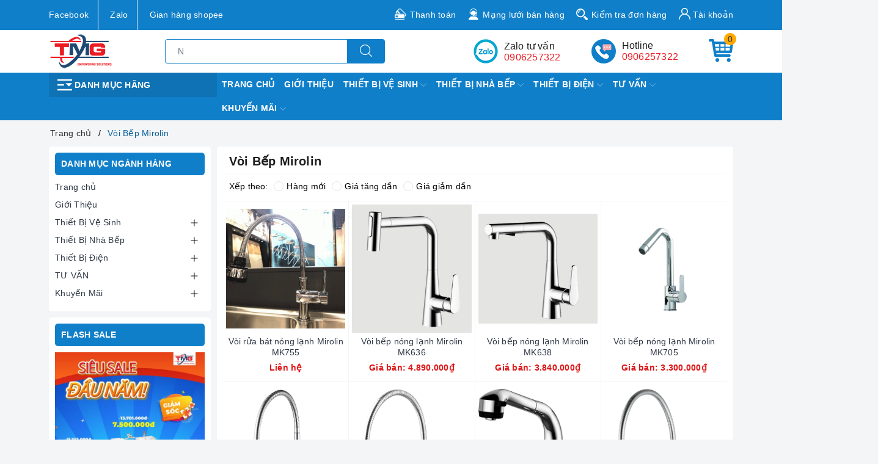

--- FILE ---
content_type: text/html; charset=utf-8
request_url: https://thietbivesinhtmg.com/voi-bep-mirolin
body_size: 131574
content:
<!DOCTYPE html>
<html lang="vi">
	<head>		
<meta charset="UTF-8" />
		<meta name="google-site-verification" content="nhL4ctLnF7i0Kqe2H1hr5_KS0mSNyEsGrEAPd2qLwfU" />
		<meta name="viewport" content="width=device-width, initial-scale=1, maximum-scale=1">
		<title>Vòi Bếp Mirolin | CÔNG TY TNHH ĐẦU TƯ VÀ PHÁT TRIỂN TMG</title>
		<meta name="keywords" content="Vòi Bếp Mirolin, CÔNG TY TNHH ĐẦU TƯ VÀ PHÁT TRIỂN TMG, thietbivesinhtmg.com"/>
		<link rel="canonical" href="https://thietbivesinhtmg.com/voi-bep-mirolin"/>
		<meta name='revisit-after' content='1 days' />
		<meta name="robots" content="noodp,index,follow" />
		<meta name="theme-color" content="#107fc9" />
		<meta name="google-site-verification" content="JdexaKxaAcrq29oS0zS0BwEYcWor5GlqZao2ZL7T6nA" />
		<link rel="icon" href="//bizweb.dktcdn.net/100/428/154/themes/823229/assets/favicon.png?1768807447474" type="image/x-icon" />
		<link rel="apple-touch-icon" href="//bizweb.dktcdn.net/100/428/154/themes/823229/assets/favicon.png?1768807447474">
		<meta property="og:type" content="website">
<meta property="og:title" content="Vòi Bếp Mirolin">
<meta property="og:image:alt" content="Vòi Bếp Mirolin">
<meta property="og:image" content="https://bizweb.dktcdn.net/100/428/154/themes/823229/assets/logo.png?1768807447474">
<meta property="og:image:secure_url" content="https://bizweb.dktcdn.net/100/428/154/themes/823229/assets/logo.png?1768807447474">
<meta property="og:description" content="">
<meta property="og:url" content="https://thietbivesinhtmg.com/voi-bep-mirolin">
<meta property="og:site_name" content="CÔNG TY TNHH ĐẦU TƯ VÀ PHÁT TRIỂN TMG">
		<link rel="preload" as="style" type="text/css" href="//bizweb.dktcdn.net/100/428/154/themes/823229/assets/bootstrap.css?1768807447474" />
		<link rel="preload" as="style" type="text/css" href="//bizweb.dktcdn.net/100/428/154/themes/823229/assets/evo-main.scss.css?1768807447474" />
		<link href="//bizweb.dktcdn.net/100/428/154/themes/823229/assets/bootstrap.css?1768807447474" rel="stylesheet" type="text/css" media="all" />
		<link href="//bizweb.dktcdn.net/100/428/154/themes/823229/assets/evo-main.scss.css?1768807447474" rel="stylesheet" type="text/css" media="all" />
		<link rel="preload" as="style" type="text/css" href="//bizweb.dktcdn.net/100/428/154/themes/823229/assets/evo-collections.scss.css?1768807447474" />
		<link href="//bizweb.dktcdn.net/100/428/154/themes/823229/assets/evo-collections.scss.css?1768807447474" rel="stylesheet" type="text/css" media="all" />
				<script>
	var Bizweb = Bizweb || {};
	Bizweb.store = 'ctytmg.mysapo.net';
	Bizweb.id = 428154;
	Bizweb.theme = {"id":823229,"name":"Evo Điện Máy","role":"main"};
	Bizweb.template = 'collection';
	if(!Bizweb.fbEventId)  Bizweb.fbEventId = 'xxxxxxxx-xxxx-4xxx-yxxx-xxxxxxxxxxxx'.replace(/[xy]/g, function (c) {
	var r = Math.random() * 16 | 0, v = c == 'x' ? r : (r & 0x3 | 0x8);
				return v.toString(16);
			});		
</script>
<script>
	(function () {
		function asyncLoad() {
			var urls = ["//newproductreviews.sapoapps.vn/assets/js/productreviews.min.js?store=ctytmg.mysapo.net","https://google-shopping.sapoapps.vn/conversion-tracker/global-tag/8022.js?store=ctytmg.mysapo.net","https://google-shopping.sapoapps.vn/conversion-tracker/event-tag/8022.js?store=ctytmg.mysapo.net"];
			for (var i = 0; i < urls.length; i++) {
				var s = document.createElement('script');
				s.type = 'text/javascript';
				s.async = true;
				s.src = urls[i];
				var x = document.getElementsByTagName('script')[0];
				x.parentNode.insertBefore(s, x);
			}
		};
		window.attachEvent ? window.attachEvent('onload', asyncLoad) : window.addEventListener('load', asyncLoad, false);
	})();
</script>


<script>
	window.BizwebAnalytics = window.BizwebAnalytics || {};
	window.BizwebAnalytics.meta = window.BizwebAnalytics.meta || {};
	window.BizwebAnalytics.meta.currency = 'VND';
	window.BizwebAnalytics.tracking_url = '/s';

	var meta = {};
	
	
	for (var attr in meta) {
	window.BizwebAnalytics.meta[attr] = meta[attr];
	}
</script>

	
		<script src="/dist/js/stats.min.js?v=96f2ff2"></script>
	



<!-- Google tag (gtag.js) -->
<script async src="https://www.googletagmanager.com/gtag/js?id=G-PTFZBQQ7TY"></script>
<script>
  window.dataLayer = window.dataLayer || [];
  function gtag(){dataLayer.push(arguments);}
  gtag('js', new Date());

  gtag('config', 'G-PTFZBQQ7TY');
</script>
<script>

	window.enabled_enhanced_ecommerce = false;

</script>






<script>
	var eventsListenerScript = document.createElement('script');
	eventsListenerScript.async = true;
	
	eventsListenerScript.src = "/dist/js/store_events_listener.min.js?v=1b795e9";
	
	document.getElementsByTagName('head')[0].appendChild(eventsListenerScript);
</script>





	
		<script>
	!function(a,b){"object"==typeof module&&"object"==typeof module.exports?module.exports=a.document?b(a,!0):function(a){if(!a.document)throw new Error("jQuery requires a window with a document");return b(a)}:b(a)}("undefined"!=typeof window?window:this,function(a,b){var c=[],d=a.document,e=c.slice,f=c.concat,g=c.push,h=c.indexOf,i={},j=i.toString,k=i.hasOwnProperty,l={},m="2.2.3",n=function(a,b){return new n.fn.init(a,b)},o=/^[\s\uFEFF\xA0]+|[\s\uFEFF\xA0]+$/g,p=/^-ms-/,q=/-([\da-z])/gi,r=function(a,b){return b.toUpperCase()};n.fn=n.prototype={jquery:m,constructor:n,selector:"",length:0,toArray:function(){return e.call(this)},get:function(a){return null!=a?0>a?this[a+this.length]:this[a]:e.call(this)},pushStack:function(a){var b=n.merge(this.constructor(),a);return b.prevObject=this,b.context=this.context,b},each:function(a){return n.each(this,a)},map:function(a){return this.pushStack(n.map(this,function(b,c){return a.call(b,c,b)}))},slice:function(){return this.pushStack(e.apply(this,arguments))},first:function(){return this.eq(0)},last:function(){return this.eq(-1)},eq:function(a){var b=this.length,c=+a+(0>a?b:0);return this.pushStack(c>=0&&b>c?[this[c]]:[])},end:function(){return this.prevObject||this.constructor()},push:g,sort:c.sort,splice:c.splice},n.extend=n.fn.extend=function(){var a,b,c,d,e,f,g=arguments[0]||{},h=1,i=arguments.length,j=!1;for("boolean"==typeof g&&(j=g,g=arguments[h]||{},h++),"object"==typeof g||n.isFunction(g)||(g={}),h===i&&(g=this,h--);i>h;h++)if(null!=(a=arguments[h]))for(b in a)c=g[b],d=a[b],g!==d&&(j&&d&&(n.isPlainObject(d)||(e=n.isArray(d)))?(e?(e=!1,f=c&&n.isArray(c)?c:[]):f=c&&n.isPlainObject(c)?c:{},g[b]=n.extend(j,f,d)):void 0!==d&&(g[b]=d));return g},n.extend({expando:"jQuery"+(m+Math.random()).replace(/\D/g,""),isReady:!0,error:function(a){throw new Error(a)},noop:function(){},isFunction:function(a){return"function"===n.type(a)},isArray:Array.isArray,isWindow:function(a){return null!=a&&a===a.window},isNumeric:function(a){var b=a&&a.toString();return!n.isArray(a)&&b-parseFloat(b)+1>=0},isPlainObject:function(a){var b;if("object"!==n.type(a)||a.nodeType||n.isWindow(a))return!1;if(a.constructor&&!k.call(a,"constructor")&&!k.call(a.constructor.prototype||{},"isPrototypeOf"))return!1;for(b in a);return void 0===b||k.call(a,b)},isEmptyObject:function(a){var b;for(b in a)return!1;return!0},type:function(a){return null==a?a+"":"object"==typeof a||"function"==typeof a?i[j.call(a)]||"object":typeof a},globalEval:function(a){var b,c=eval;a=n.trim(a),a&&(1===a.indexOf("use strict")?(b=d.createElement("script"),b.text=a,d.head.appendChild(b).parentNode.removeChild(b)):c(a))},camelCase:function(a){return a.replace(p,"ms-").replace(q,r)},nodeName:function(a,b){return a.nodeName&&a.nodeName.toLowerCase()===b.toLowerCase()},each:function(a,b){var c,d=0;if(s(a)){for(c=a.length;c>d;d++)if(b.call(a[d],d,a[d])===!1)break}else for(d in a)if(b.call(a[d],d,a[d])===!1)break;return a},trim:function(a){return null==a?"":(a+"").replace(o,"")},makeArray:function(a,b){var c=b||[];return null!=a&&(s(Object(a))?n.merge(c,"string"==typeof a?[a]:a):g.call(c,a)),c},inArray:function(a,b,c){return null==b?-1:h.call(b,a,c)},merge:function(a,b){for(var c=+b.length,d=0,e=a.length;c>d;d++)a[e++]=b[d];return a.length=e,a},grep:function(a,b,c){for(var d,e=[],f=0,g=a.length,h=!c;g>f;f++)d=!b(a[f],f),d!==h&&e.push(a[f]);return e},map:function(a,b,c){var d,e,g=0,h=[];if(s(a))for(d=a.length;d>g;g++)e=b(a[g],g,c),null!=e&&h.push(e);else for(g in a)e=b(a[g],g,c),null!=e&&h.push(e);return f.apply([],h)},guid:1,proxy:function(a,b){var c,d,f;return"string"==typeof b&&(c=a[b],b=a,a=c),n.isFunction(a)?(d=e.call(arguments,2),f=function(){return a.apply(b||this,d.concat(e.call(arguments)))},f.guid=a.guid=a.guid||n.guid++,f):void 0},now:Date.now,support:l}),"function"==typeof Symbol&&(n.fn[Symbol.iterator]=c[Symbol.iterator]),n.each("Boolean Number String Function Array Date RegExp Object Error Symbol".split(" "),function(a,b){i["[object "+b+"]"]=b.toLowerCase()});function s(a){var b=!!a&&"length"in a&&a.length,c=n.type(a);return"function"===c||n.isWindow(a)?!1:"array"===c||0===b||"number"==typeof b&&b>0&&b-1 in a}var t=function(a){var b,c,d,e,f,g,h,i,j,k,l,m,n,o,p,q,r,s,t,u="sizzle"+1*new Date,v=a.document,w=0,x=0,y=ga(),z=ga(),A=ga(),B=function(a,b){return a===b&&(l=!0),0},C=1<<31,D={}.hasOwnProperty,E=[],F=E.pop,G=E.push,H=E.push,I=E.slice,J=function(a,b){for(var c=0,d=a.length;d>c;c++)if(a[c]===b)return c;return-1},K="checked|selected|async|autofocus|autoplay|controls|defer|disabled|hidden|ismap|loop|multiple|open|readonly|required|scoped",L="[\\x20\\t\\r\\n\\f]",M="(?:\\\\.|[\\w-]|[^\\x00-\\xa0])+",N="\\["+L+"*("+M+")(?:"+L+"*([*^$|!~]?=)"+L+"*(?:'((?:\\\\.|[^\\\\'])*)'|\"((?:\\\\.|[^\\\\\"])*)\"|("+M+"))|)"+L+"*\\]",O=":("+M+")(?:\\((('((?:\\\\.|[^\\\\'])*)'|\"((?:\\\\.|[^\\\\\"])*)\")|((?:\\\\.|[^\\\\()[\\]]|"+N+")*)|.*)\\)|)",P=new RegExp(L+"+","g"),Q=new RegExp("^"+L+"+|((?:^|[^\\\\])(?:\\\\.)*)"+L+"+$","g"),R=new RegExp("^"+L+"*,"+L+"*"),S=new RegExp("^"+L+"*([>+~]|"+L+")"+L+"*"),T=new RegExp("="+L+"*([^\\]'\"]*?)"+L+"*\\]","g"),U=new RegExp(O),V=new RegExp("^"+M+"$"),W={ID:new RegExp("^#("+M+")"),CLASS:new RegExp("^\\.("+M+")"),TAG:new RegExp("^("+M+"|[*])"),ATTR:new RegExp("^"+N),PSEUDO:new RegExp("^"+O),CHILD:new RegExp("^:(only|first|last|nth|nth-last)-(child|of-type)(?:\\("+L+"*(even|odd|(([+-]|)(\\d*)n|)"+L+"*(?:([+-]|)"+L+"*(\\d+)|))"+L+"*\\)|)","i"),bool:new RegExp("^(?:"+K+")$","i"),needsContext:new RegExp("^"+L+"*[>+~]|:(even|odd|eq|gt|lt|nth|first|last)(?:\\("+L+"*((?:-\\d)?\\d*)"+L+"*\\)|)(?=[^-]|$)","i")},X=/^(?:input|select|textarea|button)$/i,Y=/^h\d$/i,Z=/^[^{]+\{\s*\[native \w/,$=/^(?:#([\w-]+)|(\w+)|\.([\w-]+))$/,_=/[+~]/,aa=/'|\\/g,ba=new RegExp("\\\\([\\da-f]{1,6}"+L+"?|("+L+")|.)","ig"),ca=function(a,b,c){var d="0x"+b-65536;return d!==d||c?b:0>d?String.fromCharCode(d+65536):String.fromCharCode(d>>10|55296,1023&d|56320)},da=function(){m()};try{H.apply(E=I.call(v.childNodes),v.childNodes),E[v.childNodes.length].nodeType}catch(ea){H={apply:E.length?function(a,b){G.apply(a,I.call(b))}:function(a,b){var c=a.length,d=0;while(a[c++]=b[d++]);a.length=c-1}}}function fa(a,b,d,e){var f,h,j,k,l,o,r,s,w=b&&b.ownerDocument,x=b?b.nodeType:9;if(d=d||[],"string"!=typeof a||!a||1!==x&&9!==x&&11!==x)return d;if(!e&&((b?b.ownerDocument||b:v)!==n&&m(b),b=b||n,p)){if(11!==x&&(o=$.exec(a)))if(f=o[1]){if(9===x){if(!(j=b.getElementById(f)))return d;if(j.id===f)return d.push(j),d}else if(w&&(j=w.getElementById(f))&&t(b,j)&&j.id===f)return d.push(j),d}else{if(o[2])return H.apply(d,b.getElementsByTagName(a)),d;if((f=o[3])&&c.getElementsByClassName&&b.getElementsByClassName)return H.apply(d,b.getElementsByClassName(f)),d}if(c.qsa&&!A[a+" "]&&(!q||!q.test(a))){if(1!==x)w=b,s=a;else if("object"!==b.nodeName.toLowerCase()){(k=b.getAttribute("id"))?k=k.replace(aa,"\\$&"):b.setAttribute("id",k=u),r=g(a),h=r.length,l=V.test(k)?"#"+k:"[id='"+k+"']";while(h--)r[h]=l+" "+qa(r[h]);s=r.join(","),w=_.test(a)&&oa(b.parentNode)||b}if(s)try{return H.apply(d,w.querySelectorAll(s)),d}catch(y){}finally{k===u&&b.removeAttribute("id")}}}return i(a.replace(Q,"$1"),b,d,e)}function ga(){var a=[];function b(c,e){return a.push(c+" ")>d.cacheLength&&delete b[a.shift()],b[c+" "]=e}return b}function ha(a){return a[u]=!0,a}function ia(a){var b=n.createElement("div");try{return!!a(b)}catch(c){return!1}finally{b.parentNode&&b.parentNode.removeChild(b),b=null}}function ja(a,b){var c=a.split("|"),e=c.length;while(e--)d.attrHandle[c[e]]=b}function ka(a,b){var c=b&&a,d=c&&1===a.nodeType&&1===b.nodeType&&(~b.sourceIndex||C)-(~a.sourceIndex||C);if(d)return d;if(c)while(c=c.nextSibling)if(c===b)return-1;return a?1:-1}function la(a){return function(b){var c=b.nodeName.toLowerCase();return"input"===c&&b.type===a}}function ma(a){return function(b){var c=b.nodeName.toLowerCase();return("input"===c||"button"===c)&&b.type===a}}function na(a){return ha(function(b){return b=+b,ha(function(c,d){var e,f=a([],c.length,b),g=f.length;while(g--)c[e=f[g]]&&(c[e]=!(d[e]=c[e]))})})}function oa(a){return a&&"undefined"!=typeof a.getElementsByTagName&&a}c=fa.support={},f=fa.isXML=function(a){var b=a&&(a.ownerDocument||a).documentElement;return b?"HTML"!==b.nodeName:!1},m=fa.setDocument=function(a){var b,e,g=a?a.ownerDocument||a:v;return g!==n&&9===g.nodeType&&g.documentElement?(n=g,o=n.documentElement,p=!f(n),(e=n.defaultView)&&e.top!==e&&(e.addEventListener?e.addEventListener("unload",da,!1):e.attachEvent&&e.attachEvent("onunload",da)),c.attributes=ia(function(a){return a.className="i",!a.getAttribute("className")}),c.getElementsByTagName=ia(function(a){return a.appendChild(n.createComment("")),!a.getElementsByTagName("*").length}),c.getElementsByClassName=Z.test(n.getElementsByClassName),c.getById=ia(function(a){return o.appendChild(a).id=u,!n.getElementsByName||!n.getElementsByName(u).length}),c.getById?(d.find.ID=function(a,b){if("undefined"!=typeof b.getElementById&&p){var c=b.getElementById(a);return c?[c]:[]}},d.filter.ID=function(a){var b=a.replace(ba,ca);return function(a){return a.getAttribute("id")===b}}):(delete d.find.ID,d.filter.ID=function(a){var b=a.replace(ba,ca);return function(a){var c="undefined"!=typeof a.getAttributeNode&&a.getAttributeNode("id");return c&&c.value===b}}),d.find.TAG=c.getElementsByTagName?function(a,b){return"undefined"!=typeof b.getElementsByTagName?b.getElementsByTagName(a):c.qsa?b.querySelectorAll(a):void 0}:function(a,b){var c,d=[],e=0,f=b.getElementsByTagName(a);if("*"===a){while(c=f[e++])1===c.nodeType&&d.push(c);return d}return f},d.find.CLASS=c.getElementsByClassName&&function(a,b){return"undefined"!=typeof b.getElementsByClassName&&p?b.getElementsByClassName(a):void 0},r=[],q=[],(c.qsa=Z.test(n.querySelectorAll))&&(ia(function(a){o.appendChild(a).innerHTML="<a id='"+u+"'></a><select id='"+u+"-\r\\' msallowcapture=''><option selected=''></option></select>",a.querySelectorAll("[msallowcapture^='']").length&&q.push("[*^$]="+L+"*(?:''|\"\")"),a.querySelectorAll("[selected]").length||q.push("\\["+L+"*(?:value|"+K+")"),a.querySelectorAll("[id~="+u+"-]").length||q.push("~="),a.querySelectorAll(":checked").length||q.push(":checked"),a.querySelectorAll("a#"+u+"+*").length||q.push(".#.+[+~]")}),ia(function(a){var b=n.createElement("input");b.setAttribute("type","hidden"),a.appendChild(b).setAttribute("name","D"),a.querySelectorAll("[name=d]").length&&q.push("name"+L+"*[*^$|!~]?="),a.querySelectorAll(":enabled").length||q.push(":enabled",":disabled"),a.querySelectorAll("*,:x"),q.push(",.*:")})),(c.matchesSelector=Z.test(s=o.matches||o.webkitMatchesSelector||o.mozMatchesSelector||o.oMatchesSelector||o.msMatchesSelector))&&ia(function(a){c.disconnectedMatch=s.call(a,"div"),s.call(a,"[s!='']:x"),r.push("!=",O)}),q=q.length&&new RegExp(q.join("|")),r=r.length&&new RegExp(r.join("|")),b=Z.test(o.compareDocumentPosition),t=b||Z.test(o.contains)?function(a,b){var c=9===a.nodeType?a.documentElement:a,d=b&&b.parentNode;return a===d||!(!d||1!==d.nodeType||!(c.contains?c.contains(d):a.compareDocumentPosition&&16&a.compareDocumentPosition(d)))}:function(a,b){if(b)while(b=b.parentNode)if(b===a)return!0;return!1},B=b?function(a,b){if(a===b)return l=!0,0;var d=!a.compareDocumentPosition-!b.compareDocumentPosition;return d?d:(d=(a.ownerDocument||a)===(b.ownerDocument||b)?a.compareDocumentPosition(b):1,1&d||!c.sortDetached&&b.compareDocumentPosition(a)===d?a===n||a.ownerDocument===v&&t(v,a)?-1:b===n||b.ownerDocument===v&&t(v,b)?1:k?J(k,a)-J(k,b):0:4&d?-1:1)}:function(a,b){if(a===b)return l=!0,0;var c,d=0,e=a.parentNode,f=b.parentNode,g=[a],h=[b];if(!e||!f)return a===n?-1:b===n?1:e?-1:f?1:k?J(k,a)-J(k,b):0;if(e===f)return ka(a,b);c=a;while(c=c.parentNode)g.unshift(c);c=b;while(c=c.parentNode)h.unshift(c);while(g[d]===h[d])d++;return d?ka(g[d],h[d]):g[d]===v?-1:h[d]===v?1:0},n):n},fa.matches=function(a,b){return fa(a,null,null,b)},fa.matchesSelector=function(a,b){if((a.ownerDocument||a)!==n&&m(a),b=b.replace(T,"='$1']"),c.matchesSelector&&p&&!A[b+" "]&&(!r||!r.test(b))&&(!q||!q.test(b)))try{var d=s.call(a,b);if(d||c.disconnectedMatch||a.document&&11!==a.document.nodeType)return d}catch(e){}return fa(b,n,null,[a]).length>0},fa.contains=function(a,b){return(a.ownerDocument||a)!==n&&m(a),t(a,b)},fa.attr=function(a,b){(a.ownerDocument||a)!==n&&m(a);var e=d.attrHandle[b.toLowerCase()],f=e&&D.call(d.attrHandle,b.toLowerCase())?e(a,b,!p):void 0;return void 0!==f?f:c.attributes||!p?a.getAttribute(b):(f=a.getAttributeNode(b))&&f.specified?f.value:null},fa.error=function(a){throw new Error("Syntax error, unrecognized expression: "+a)},fa.uniqueSort=function(a){var b,d=[],e=0,f=0;if(l=!c.detectDuplicates,k=!c.sortStable&&a.slice(0),a.sort(B),l){while(b=a[f++])b===a[f]&&(e=d.push(f));while(e--)a.splice(d[e],1)}return k=null,a},e=fa.getText=function(a){var b,c="",d=0,f=a.nodeType;if(f){if(1===f||9===f||11===f){if("string"==typeof a.textContent)return a.textContent;for(a=a.firstChild;a;a=a.nextSibling)c+=e(a)}else if(3===f||4===f)return a.nodeValue}else while(b=a[d++])c+=e(b);return c},d=fa.selectors={cacheLength:50,createPseudo:ha,match:W,attrHandle:{},find:{},relative:{">":{dir:"parentNode",first:!0}," ":{dir:"parentNode"},"+":{dir:"previousSibling",first:!0},"~":{dir:"previousSibling"}},preFilter:{ATTR:function(a){return a[1]=a[1].replace(ba,ca),a[3]=(a[3]||a[4]||a[5]||"").replace(ba,ca),"~="===a[2]&&(a[3]=" "+a[3]+" "),a.slice(0,4)},CHILD:function(a){return a[1]=a[1].toLowerCase(),"nth"===a[1].slice(0,3)?(a[3]||fa.error(a[0]),a[4]=+(a[4]?a[5]+(a[6]||1):2*("even"===a[3]||"odd"===a[3])),a[5]=+(a[7]+a[8]||"odd"===a[3])):a[3]&&fa.error(a[0]),a},PSEUDO:function(a){var b,c=!a[6]&&a[2];return W.CHILD.test(a[0])?null:(a[3]?a[2]=a[4]||a[5]||"":c&&U.test(c)&&(b=g(c,!0))&&(b=c.indexOf(")",c.length-b)-c.length)&&(a[0]=a[0].slice(0,b),a[2]=c.slice(0,b)),a.slice(0,3))}},filter:{TAG:function(a){var b=a.replace(ba,ca).toLowerCase();return"*"===a?function(){return!0}:function(a){return a.nodeName&&a.nodeName.toLowerCase()===b}},CLASS:function(a){var b=y[a+" "];return b||(b=new RegExp("(^|"+L+")"+a+"("+L+"|$)"))&&y(a,function(a){return b.test("string"==typeof a.className&&a.className||"undefined"!=typeof a.getAttribute&&a.getAttribute("class")||"")})},ATTR:function(a,b,c){return function(d){var e=fa.attr(d,a);return null==e?"!="===b:b?(e+="","="===b?e===c:"!="===b?e!==c:"^="===b?c&&0===e.indexOf(c):"*="===b?c&&e.indexOf(c)>-1:"$="===b?c&&e.slice(-c.length)===c:"~="===b?(" "+e.replace(P," ")+" ").indexOf(c)>-1:"|="===b?e===c||e.slice(0,c.length+1)===c+"-":!1):!0}},CHILD:function(a,b,c,d,e){var f="nth"!==a.slice(0,3),g="last"!==a.slice(-4),h="of-type"===b;return 1===d&&0===e?function(a){return!!a.parentNode}:function(b,c,i){var j,k,l,m,n,o,p=f!==g?"nextSibling":"previousSibling",q=b.parentNode,r=h&&b.nodeName.toLowerCase(),s=!i&&!h,t=!1;if(q){if(f){while(p){m=b;while(m=m[p])if(h?m.nodeName.toLowerCase()===r:1===m.nodeType)return!1;o=p="only"===a&&!o&&"nextSibling"}return!0}if(o=[g?q.firstChild:q.lastChild],g&&s){m=q,l=m[u]||(m[u]={}),k=l[m.uniqueID]||(l[m.uniqueID]={}),j=k[a]||[],n=j[0]===w&&j[1],t=n&&j[2],m=n&&q.childNodes[n];while(m=++n&&m&&m[p]||(t=n=0)||o.pop())if(1===m.nodeType&&++t&&m===b){k[a]=[w,n,t];break}}else if(s&&(m=b,l=m[u]||(m[u]={}),k=l[m.uniqueID]||(l[m.uniqueID]={}),j=k[a]||[],n=j[0]===w&&j[1],t=n),t===!1)while(m=++n&&m&&m[p]||(t=n=0)||o.pop())if((h?m.nodeName.toLowerCase()===r:1===m.nodeType)&&++t&&(s&&(l=m[u]||(m[u]={}),k=l[m.uniqueID]||(l[m.uniqueID]={}),k[a]=[w,t]),m===b))break;return t-=e,t===d||t%d===0&&t/d>=0}}},PSEUDO:function(a,b){var c,e=d.pseudos[a]||d.setFilters[a.toLowerCase()]||fa.error("unsupported pseudo: "+a);return e[u]?e(b):e.length>1?(c=[a,a,"",b],d.setFilters.hasOwnProperty(a.toLowerCase())?ha(function(a,c){var d,f=e(a,b),g=f.length;while(g--)d=J(a,f[g]),a[d]=!(c[d]=f[g])}):function(a){return e(a,0,c)}):e}},pseudos:{not:ha(function(a){var b=[],c=[],d=h(a.replace(Q,"$1"));return d[u]?ha(function(a,b,c,e){var f,g=d(a,null,e,[]),h=a.length;while(h--)(f=g[h])&&(a[h]=!(b[h]=f))}):function(a,e,f){return b[0]=a,d(b,null,f,c),b[0]=null,!c.pop()}}),has:ha(function(a){return function(b){return fa(a,b).length>0}}),contains:ha(function(a){return a=a.replace(ba,ca),function(b){return(b.textContent||b.innerText||e(b)).indexOf(a)>-1}}),lang:ha(function(a){return V.test(a||"")||fa.error("unsupported lang: "+a),a=a.replace(ba,ca).toLowerCase(),function(b){var c;do if(c=p?b.lang:b.getAttribute("xml:lang")||b.getAttribute("lang"))return c=c.toLowerCase(),c===a||0===c.indexOf(a+"-");while((b=b.parentNode)&&1===b.nodeType);return!1}}),target:function(b){var c=a.location&&a.location.hash;return c&&c.slice(1)===b.id},root:function(a){return a===o},focus:function(a){return a===n.activeElement&&(!n.hasFocus||n.hasFocus())&&!!(a.type||a.href||~a.tabIndex)},enabled:function(a){return a.disabled===!1},disabled:function(a){return a.disabled===!0},checked:function(a){var b=a.nodeName.toLowerCase();return"input"===b&&!!a.checked||"option"===b&&!!a.selected},selected:function(a){return a.parentNode&&a.parentNode.selectedIndex,a.selected===!0},empty:function(a){for(a=a.firstChild;a;a=a.nextSibling)if(a.nodeType<6)return!1;return!0},parent:function(a){return!d.pseudos.empty(a)},header:function(a){return Y.test(a.nodeName)},input:function(a){return X.test(a.nodeName)},button:function(a){var b=a.nodeName.toLowerCase();return"input"===b&&"button"===a.type||"button"===b},text:function(a){var b;return"input"===a.nodeName.toLowerCase()&&"text"===a.type&&(null==(b=a.getAttribute("type"))||"text"===b.toLowerCase())},first:na(function(){return[0]}),last:na(function(a,b){return[b-1]}),eq:na(function(a,b,c){return[0>c?c+b:c]}),even:na(function(a,b){for(var c=0;b>c;c+=2)a.push(c);return a}),odd:na(function(a,b){for(var c=1;b>c;c+=2)a.push(c);return a}),lt:na(function(a,b,c){for(var d=0>c?c+b:c;--d>=0;)a.push(d);return a}),gt:na(function(a,b,c){for(var d=0>c?c+b:c;++d<b;)a.push(d);return a})}},d.pseudos.nth=d.pseudos.eq;for(b in{radio:!0,checkbox:!0,file:!0,password:!0,image:!0})d.pseudos[b]=la(b);for(b in{submit:!0,reset:!0})d.pseudos[b]=ma(b);function pa(){}pa.prototype=d.filters=d.pseudos,d.setFilters=new pa,g=fa.tokenize=function(a,b){var c,e,f,g,h,i,j,k=z[a+" "];if(k)return b?0:k.slice(0);h=a,i=[],j=d.preFilter;while(h){c&&!(e=R.exec(h))||(e&&(h=h.slice(e[0].length)||h),i.push(f=[])),c=!1,(e=S.exec(h))&&(c=e.shift(),f.push({value:c,type:e[0].replace(Q," ")}),h=h.slice(c.length));for(g in d.filter)!(e=W[g].exec(h))||j[g]&&!(e=j[g](e))||(c=e.shift(),f.push({value:c,type:g,matches:e}),h=h.slice(c.length));if(!c)break}return b?h.length:h?fa.error(a):z(a,i).slice(0)};function qa(a){for(var b=0,c=a.length,d="";c>b;b++)d+=a[b].value;return d}function ra(a,b,c){var d=b.dir,e=c&&"parentNode"===d,f=x++;return b.first?function(b,c,f){while(b=b[d])if(1===b.nodeType||e)return a(b,c,f)}:function(b,c,g){var h,i,j,k=[w,f];if(g){while(b=b[d])if((1===b.nodeType||e)&&a(b,c,g))return!0}else while(b=b[d])if(1===b.nodeType||e){if(j=b[u]||(b[u]={}),i=j[b.uniqueID]||(j[b.uniqueID]={}),(h=i[d])&&h[0]===w&&h[1]===f)return k[2]=h[2];if(i[d]=k,k[2]=a(b,c,g))return!0}}}function sa(a){return a.length>1?function(b,c,d){var e=a.length;while(e--)if(!a[e](b,c,d))return!1;return!0}:a[0]}function ta(a,b,c){for(var d=0,e=b.length;e>d;d++)fa(a,b[d],c);return c}function ua(a,b,c,d,e){for(var f,g=[],h=0,i=a.length,j=null!=b;i>h;h++)(f=a[h])&&(c&&!c(f,d,e)||(g.push(f),j&&b.push(h)));return g}function va(a,b,c,d,e,f){return d&&!d[u]&&(d=va(d)),e&&!e[u]&&(e=va(e,f)),ha(function(f,g,h,i){var j,k,l,m=[],n=[],o=g.length,p=f||ta(b||"*",h.nodeType?[h]:h,[]),q=!a||!f&&b?p:ua(p,m,a,h,i),r=c?e||(f?a:o||d)?[]:g:q;if(c&&c(q,r,h,i),d){j=ua(r,n),d(j,[],h,i),k=j.length;while(k--)(l=j[k])&&(r[n[k]]=!(q[n[k]]=l))}if(f){if(e||a){if(e){j=[],k=r.length;while(k--)(l=r[k])&&j.push(q[k]=l);e(null,r=[],j,i)}k=r.length;while(k--)(l=r[k])&&(j=e?J(f,l):m[k])>-1&&(f[j]=!(g[j]=l))}}else r=ua(r===g?r.splice(o,r.length):r),e?e(null,g,r,i):H.apply(g,r)})}function wa(a){for(var b,c,e,f=a.length,g=d.relative[a[0].type],h=g||d.relative[" "],i=g?1:0,k=ra(function(a){return a===b},h,!0),l=ra(function(a){return J(b,a)>-1},h,!0),m=[function(a,c,d){var e=!g&&(d||c!==j)||((b=c).nodeType?k(a,c,d):l(a,c,d));return b=null,e}];f>i;i++)if(c=d.relative[a[i].type])m=[ra(sa(m),c)];else{if(c=d.filter[a[i].type].apply(null,a[i].matches),c[u]){for(e=++i;f>e;e++)if(d.relative[a[e].type])break;return va(i>1&&sa(m),i>1&&qa(a.slice(0,i-1).concat({value:" "===a[i-2].type?"*":""})).replace(Q,"$1"),c,e>i&&wa(a.slice(i,e)),f>e&&wa(a=a.slice(e)),f>e&&qa(a))}m.push(c)}return sa(m)}function xa(a,b){var c=b.length>0,e=a.length>0,f=function(f,g,h,i,k){var l,o,q,r=0,s="0",t=f&&[],u=[],v=j,x=f||e&&d.find.TAG("*",k),y=w+=null==v?1:Math.random()||.1,z=x.length;for(k&&(j=g===n||g||k);s!==z&&null!=(l=x[s]);s++){if(e&&l){o=0,g||l.ownerDocument===n||(m(l),h=!p);while(q=a[o++])if(q(l,g||n,h)){i.push(l);break}k&&(w=y)}c&&((l=!q&&l)&&r--,f&&t.push(l))}if(r+=s,c&&s!==r){o=0;while(q=b[o++])q(t,u,g,h);if(f){if(r>0)while(s--)t[s]||u[s]||(u[s]=F.call(i));u=ua(u)}H.apply(i,u),k&&!f&&u.length>0&&r+b.length>1&&fa.uniqueSort(i)}return k&&(w=y,j=v),t};return c?ha(f):f}return h=fa.compile=function(a,b){var c,d=[],e=[],f=A[a+" "];if(!f){b||(b=g(a)),c=b.length;while(c--)f=wa(b[c]),f[u]?d.push(f):e.push(f);f=A(a,xa(e,d)),f.selector=a}return f},i=fa.select=function(a,b,e,f){var i,j,k,l,m,n="function"==typeof a&&a,o=!f&&g(a=n.selector||a);if(e=e||[],1===o.length){if(j=o[0]=o[0].slice(0),j.length>2&&"ID"===(k=j[0]).type&&c.getById&&9===b.nodeType&&p&&d.relative[j[1].type]){if(b=(d.find.ID(k.matches[0].replace(ba,ca),b)||[])[0],!b)return e;n&&(b=b.parentNode),a=a.slice(j.shift().value.length)}i=W.needsContext.test(a)?0:j.length;while(i--){if(k=j[i],d.relative[l=k.type])break;if((m=d.find[l])&&(f=m(k.matches[0].replace(ba,ca),_.test(j[0].type)&&oa(b.parentNode)||b))){if(j.splice(i,1),a=f.length&&qa(j),!a)return H.apply(e,f),e;break}}}return(n||h(a,o))(f,b,!p,e,!b||_.test(a)&&oa(b.parentNode)||b),e},c.sortStable=u.split("").sort(B).join("")===u,c.detectDuplicates=!!l,m(),c.sortDetached=ia(function(a){return 1&a.compareDocumentPosition(n.createElement("div"))}),ia(function(a){return a.innerHTML="<a href='#'></a>","#"===a.firstChild.getAttribute("href")})||ja("type|href|height|width",function(a,b,c){return c?void 0:a.getAttribute(b,"type"===b.toLowerCase()?1:2)}),c.attributes&&ia(function(a){return a.innerHTML="<input/>",a.firstChild.setAttribute("value",""),""===a.firstChild.getAttribute("value")})||ja("value",function(a,b,c){return c||"input"!==a.nodeName.toLowerCase()?void 0:a.defaultValue}),ia(function(a){return null==a.getAttribute("disabled")})||ja(K,function(a,b,c){var d;return c?void 0:a[b]===!0?b.toLowerCase():(d=a.getAttributeNode(b))&&d.specified?d.value:null}),fa}(a);n.find=t,n.expr=t.selectors,n.expr[":"]=n.expr.pseudos,n.uniqueSort=n.unique=t.uniqueSort,n.text=t.getText,n.isXMLDoc=t.isXML,n.contains=t.contains;var u=function(a,b,c){var d=[],e=void 0!==c;while((a=a[b])&&9!==a.nodeType)if(1===a.nodeType){if(e&&n(a).is(c))break;d.push(a)}return d},v=function(a,b){for(var c=[];a;a=a.nextSibling)1===a.nodeType&&a!==b&&c.push(a);return c},w=n.expr.match.needsContext,x=/^<([\w-]+)\s*\/?>(?:<\/\1>|)$/,y=/^.[^:#\[\.,]*$/;function z(a,b,c){if(n.isFunction(b))return n.grep(a,function(a,d){return!!b.call(a,d,a)!==c});if(b.nodeType)return n.grep(a,function(a){return a===b!==c});if("string"==typeof b){if(y.test(b))return n.filter(b,a,c);b=n.filter(b,a)}return n.grep(a,function(a){return h.call(b,a)>-1!==c})}n.filter=function(a,b,c){var d=b[0];return c&&(a=":not("+a+")"),1===b.length&&1===d.nodeType?n.find.matchesSelector(d,a)?[d]:[]:n.find.matches(a,n.grep(b,function(a){return 1===a.nodeType}))},n.fn.extend({find:function(a){var b,c=this.length,d=[],e=this;if("string"!=typeof a)return this.pushStack(n(a).filter(function(){for(b=0;c>b;b++)if(n.contains(e[b],this))return!0}));for(b=0;c>b;b++)n.find(a,e[b],d);return d=this.pushStack(c>1?n.unique(d):d),d.selector=this.selector?this.selector+" "+a:a,d},filter:function(a){return this.pushStack(z(this,a||[],!1))},not:function(a){return this.pushStack(z(this,a||[],!0))},is:function(a){return!!z(this,"string"==typeof a&&w.test(a)?n(a):a||[],!1).length}});var A,B=/^(?:\s*(<[\w\W]+>)[^>]*|#([\w-]*))$/,C=n.fn.init=function(a,b,c){var e,f;if(!a)return this;if(c=c||A,"string"==typeof a){if(e="<"===a[0]&&">"===a[a.length-1]&&a.length>=3?[null,a,null]:B.exec(a),!e||!e[1]&&b)return!b||b.jquery?(b||c).find(a):this.constructor(b).find(a);if(e[1]){if(b=b instanceof n?b[0]:b,n.merge(this,n.parseHTML(e[1],b&&b.nodeType?b.ownerDocument||b:d,!0)),x.test(e[1])&&n.isPlainObject(b))for(e in b)n.isFunction(this[e])?this[e](b[e]):this.attr(e,b[e]);return this}return f=d.getElementById(e[2]),f&&f.parentNode&&(this.length=1,this[0]=f),this.context=d,this.selector=a,this}return a.nodeType?(this.context=this[0]=a,this.length=1,this):n.isFunction(a)?void 0!==c.ready?c.ready(a):a(n):(void 0!==a.selector&&(this.selector=a.selector,this.context=a.context),n.makeArray(a,this))};C.prototype=n.fn,A=n(d);var D=/^(?:parents|prev(?:Until|All))/,E={children:!0,contents:!0,next:!0,prev:!0};n.fn.extend({has:function(a){var b=n(a,this),c=b.length;return this.filter(function(){for(var a=0;c>a;a++)if(n.contains(this,b[a]))return!0})},closest:function(a,b){for(var c,d=0,e=this.length,f=[],g=w.test(a)||"string"!=typeof a?n(a,b||this.context):0;e>d;d++)for(c=this[d];c&&c!==b;c=c.parentNode)if(c.nodeType<11&&(g?g.index(c)>-1:1===c.nodeType&&n.find.matchesSelector(c,a))){f.push(c);break}return this.pushStack(f.length>1?n.uniqueSort(f):f)},index:function(a){return a?"string"==typeof a?h.call(n(a),this[0]):h.call(this,a.jquery?a[0]:a):this[0]&&this[0].parentNode?this.first().prevAll().length:-1},add:function(a,b){return this.pushStack(n.uniqueSort(n.merge(this.get(),n(a,b))))},addBack:function(a){return this.add(null==a?this.prevObject:this.prevObject.filter(a))}});function F(a,b){while((a=a[b])&&1!==a.nodeType);return a}n.each({parent:function(a){var b=a.parentNode;return b&&11!==b.nodeType?b:null},parents:function(a){return u(a,"parentNode")},parentsUntil:function(a,b,c){return u(a,"parentNode",c)},next:function(a){return F(a,"nextSibling")},prev:function(a){return F(a,"previousSibling")},nextAll:function(a){return u(a,"nextSibling")},prevAll:function(a){return u(a,"previousSibling")},nextUntil:function(a,b,c){return u(a,"nextSibling",c)},prevUntil:function(a,b,c){return u(a,"previousSibling",c)},siblings:function(a){return v((a.parentNode||{}).firstChild,a)},children:function(a){return v(a.firstChild)},contents:function(a){return a.contentDocument||n.merge([],a.childNodes)}},function(a,b){n.fn[a]=function(c,d){var e=n.map(this,b,c);return"Until"!==a.slice(-5)&&(d=c),d&&"string"==typeof d&&(e=n.filter(d,e)),this.length>1&&(E[a]||n.uniqueSort(e),D.test(a)&&e.reverse()),this.pushStack(e)}});var G=/\S+/g;function H(a){var b={};return n.each(a.match(G)||[],function(a,c){b[c]=!0}),b}n.Callbacks=function(a){a="string"==typeof a?H(a):n.extend({},a);var b,c,d,e,f=[],g=[],h=-1,i=function(){for(e=a.once,d=b=!0;g.length;h=-1){c=g.shift();while(++h<f.length)f[h].apply(c[0],c[1])===!1&&a.stopOnFalse&&(h=f.length,c=!1)}a.memory||(c=!1),b=!1,e&&(f=c?[]:"")},j={add:function(){return f&&(c&&!b&&(h=f.length-1,g.push(c)),function d(b){n.each(b,function(b,c){n.isFunction(c)?a.unique&&j.has(c)||f.push(c):c&&c.length&&"string"!==n.type(c)&&d(c)})}(arguments),c&&!b&&i()),this},remove:function(){return n.each(arguments,function(a,b){var c;while((c=n.inArray(b,f,c))>-1)f.splice(c,1),h>=c&&h--}),this},has:function(a){return a?n.inArray(a,f)>-1:f.length>0},empty:function(){return f&&(f=[]),this},disable:function(){return e=g=[],f=c="",this},disabled:function(){return!f},lock:function(){return e=g=[],c||(f=c=""),this},locked:function(){return!!e},fireWith:function(a,c){return e||(c=c||[],c=[a,c.slice?c.slice():c],g.push(c),b||i()),this},fire:function(){return j.fireWith(this,arguments),this},fired:function(){return!!d}};return j},n.extend({Deferred:function(a){var b=[["resolve","done",n.Callbacks("once memory"),"resolved"],["reject","fail",n.Callbacks("once memory"),"rejected"],["notify","progress",n.Callbacks("memory")]],c="pending",d={state:function(){return c},always:function(){return e.done(arguments).fail(arguments),this},then:function(){var a=arguments;return n.Deferred(function(c){n.each(b,function(b,f){var g=n.isFunction(a[b])&&a[b];e[f[1]](function(){var a=g&&g.apply(this,arguments);a&&n.isFunction(a.promise)?a.promise().progress(c.notify).done(c.resolve).fail(c.reject):c[f[0]+"With"](this===d?c.promise():this,g?[a]:arguments)})}),a=null}).promise()},promise:function(a){return null!=a?n.extend(a,d):d}},e={};return d.pipe=d.then,n.each(b,function(a,f){var g=f[2],h=f[3];d[f[1]]=g.add,h&&g.add(function(){c=h},b[1^a][2].disable,b[2][2].lock),e[f[0]]=function(){return e[f[0]+"With"](this===e?d:this,arguments),this},e[f[0]+"With"]=g.fireWith}),d.promise(e),a&&a.call(e,e),e},when:function(a){var b=0,c=e.call(arguments),d=c.length,f=1!==d||a&&n.isFunction(a.promise)?d:0,g=1===f?a:n.Deferred(),h=function(a,b,c){return function(d){b[a]=this,c[a]=arguments.length>1?e.call(arguments):d,c===i?g.notifyWith(b,c):--f||g.resolveWith(b,c)}},i,j,k;if(d>1)for(i=new Array(d),j=new Array(d),k=new Array(d);d>b;b++)c[b]&&n.isFunction(c[b].promise)?c[b].promise().progress(h(b,j,i)).done(h(b,k,c)).fail(g.reject):--f;return f||g.resolveWith(k,c),g.promise()}});var I;n.fn.ready=function(a){return n.ready.promise().done(a),this},n.extend({isReady:!1,readyWait:1,holdReady:function(a){a?n.readyWait++:n.ready(!0)},ready:function(a){(a===!0?--n.readyWait:n.isReady)||(n.isReady=!0,a!==!0&&--n.readyWait>0||(I.resolveWith(d,[n]),n.fn.triggerHandler&&(n(d).triggerHandler("ready"),n(d).off("ready"))))}});function J(){d.removeEventListener("DOMContentLoaded",J),a.removeEventListener("load",J),n.ready()}n.ready.promise=function(b){return I||(I=n.Deferred(),"complete"===d.readyState||"loading"!==d.readyState&&!d.documentElement.doScroll?a.setTimeout(n.ready):(d.addEventListener("DOMContentLoaded",J),a.addEventListener("load",J))),I.promise(b)},n.ready.promise();var K=function(a,b,c,d,e,f,g){var h=0,i=a.length,j=null==c;if("object"===n.type(c)){e=!0;for(h in c)K(a,b,h,c[h],!0,f,g)}else if(void 0!==d&&(e=!0,n.isFunction(d)||(g=!0),j&&(g?(b.call(a,d),b=null):(j=b,b=function(a,b,c){return j.call(n(a),c)})),b))for(;i>h;h++)b(a[h],c,g?d:d.call(a[h],h,b(a[h],c)));return e?a:j?b.call(a):i?b(a[0],c):f},L=function(a){return 1===a.nodeType||9===a.nodeType||!+a.nodeType};function M(){this.expando=n.expando+M.uid++}M.uid=1,M.prototype={register:function(a,b){var c=b||{};return a.nodeType?a[this.expando]=c:Object.defineProperty(a,this.expando,{value:c,writable:!0,configurable:!0}),a[this.expando]},cache:function(a){if(!L(a))return{};var b=a[this.expando];return b||(b={},L(a)&&(a.nodeType?a[this.expando]=b:Object.defineProperty(a,this.expando,{value:b,configurable:!0}))),b},set:function(a,b,c){var d,e=this.cache(a);if("string"==typeof b)e[b]=c;else for(d in b)e[d]=b[d];return e},get:function(a,b){return void 0===b?this.cache(a):a[this.expando]&&a[this.expando][b]},access:function(a,b,c){var d;return void 0===b||b&&"string"==typeof b&&void 0===c?(d=this.get(a,b),void 0!==d?d:this.get(a,n.camelCase(b))):(this.set(a,b,c),void 0!==c?c:b)},remove:function(a,b){var c,d,e,f=a[this.expando];if(void 0!==f){if(void 0===b)this.register(a);else{n.isArray(b)?d=b.concat(b.map(n.camelCase)):(e=n.camelCase(b),b in f?d=[b,e]:(d=e,d=d in f?[d]:d.match(G)||[])),c=d.length;while(c--)delete f[d[c]]}(void 0===b||n.isEmptyObject(f))&&(a.nodeType?a[this.expando]=void 0:delete a[this.expando])}},hasData:function(a){var b=a[this.expando];return void 0!==b&&!n.isEmptyObject(b)}};var N=new M,O=new M,P=/^(?:\{[\w\W]*\}|\[[\w\W]*\])$/,Q=/[A-Z]/g;function R(a,b,c){var d;if(void 0===c&&1===a.nodeType)if(d="data-"+b.replace(Q,"-$&").toLowerCase(),c=a.getAttribute(d),"string"==typeof c){try{c="true"===c?!0:"false"===c?!1:"null"===c?null:+c+""===c?+c:P.test(c)?n.parseJSON(c):c;
}catch(e){}O.set(a,b,c)}else c=void 0;return c}n.extend({hasData:function(a){return O.hasData(a)||N.hasData(a)},data:function(a,b,c){return O.access(a,b,c)},removeData:function(a,b){O.remove(a,b)},_data:function(a,b,c){return N.access(a,b,c)},_removeData:function(a,b){N.remove(a,b)}}),n.fn.extend({data:function(a,b){var c,d,e,f=this[0],g=f&&f.attributes;if(void 0===a){if(this.length&&(e=O.get(f),1===f.nodeType&&!N.get(f,"hasDataAttrs"))){c=g.length;while(c--)g[c]&&(d=g[c].name,0===d.indexOf("data-")&&(d=n.camelCase(d.slice(5)),R(f,d,e[d])));N.set(f,"hasDataAttrs",!0)}return e}return"object"==typeof a?this.each(function(){O.set(this,a)}):K(this,function(b){var c,d;if(f&&void 0===b){if(c=O.get(f,a)||O.get(f,a.replace(Q,"-$&").toLowerCase()),void 0!==c)return c;if(d=n.camelCase(a),c=O.get(f,d),void 0!==c)return c;if(c=R(f,d,void 0),void 0!==c)return c}else d=n.camelCase(a),this.each(function(){var c=O.get(this,d);O.set(this,d,b),a.indexOf("-")>-1&&void 0!==c&&O.set(this,a,b)})},null,b,arguments.length>1,null,!0)},removeData:function(a){return this.each(function(){O.remove(this,a)})}}),n.extend({queue:function(a,b,c){var d;return a?(b=(b||"fx")+"queue",d=N.get(a,b),c&&(!d||n.isArray(c)?d=N.access(a,b,n.makeArray(c)):d.push(c)),d||[]):void 0},dequeue:function(a,b){b=b||"fx";var c=n.queue(a,b),d=c.length,e=c.shift(),f=n._queueHooks(a,b),g=function(){n.dequeue(a,b)};"inprogress"===e&&(e=c.shift(),d--),e&&("fx"===b&&c.unshift("inprogress"),delete f.stop,e.call(a,g,f)),!d&&f&&f.empty.fire()},_queueHooks:function(a,b){var c=b+"queueHooks";return N.get(a,c)||N.access(a,c,{empty:n.Callbacks("once memory").add(function(){N.remove(a,[b+"queue",c])})})}}),n.fn.extend({queue:function(a,b){var c=2;return"string"!=typeof a&&(b=a,a="fx",c--),arguments.length<c?n.queue(this[0],a):void 0===b?this:this.each(function(){var c=n.queue(this,a,b);n._queueHooks(this,a),"fx"===a&&"inprogress"!==c[0]&&n.dequeue(this,a)})},dequeue:function(a){return this.each(function(){n.dequeue(this,a)})},clearQueue:function(a){return this.queue(a||"fx",[])},promise:function(a,b){var c,d=1,e=n.Deferred(),f=this,g=this.length,h=function(){--d||e.resolveWith(f,[f])};"string"!=typeof a&&(b=a,a=void 0),a=a||"fx";while(g--)c=N.get(f[g],a+"queueHooks"),c&&c.empty&&(d++,c.empty.add(h));return h(),e.promise(b)}});var S=/[+-]?(?:\d*\.|)\d+(?:[eE][+-]?\d+|)/.source,T=new RegExp("^(?:([+-])=|)("+S+")([a-z%]*)$","i"),U=["Top","Right","Bottom","Left"],V=function(a,b){return a=b||a,"none"===n.css(a,"display")||!n.contains(a.ownerDocument,a)};function W(a,b,c,d){var e,f=1,g=20,h=d?function(){return d.cur()}:function(){return n.css(a,b,"")},i=h(),j=c&&c[3]||(n.cssNumber[b]?"":"px"),k=(n.cssNumber[b]||"px"!==j&&+i)&&T.exec(n.css(a,b));if(k&&k[3]!==j){j=j||k[3],c=c||[],k=+i||1;do f=f||".5",k/=f,n.style(a,b,k+j);while(f!==(f=h()/i)&&1!==f&&--g)}return c&&(k=+k||+i||0,e=c[1]?k+(c[1]+1)*c[2]:+c[2],d&&(d.unit=j,d.start=k,d.end=e)),e}var X=/^(?:checkbox|radio)$/i,Y=/<([\w:-]+)/,Z=/^$|\/(?:java|ecma)script/i,$={option:[1,"<select multiple='multiple'>","</select>"],thead:[1,"<table>","</table>"],col:[2,"<table><colgroup>","</colgroup></table>"],tr:[2,"<table><tbody>","</tbody></table>"],td:[3,"<table><tbody><tr>","</tr></tbody></table>"],_default:[0,"",""]};$.optgroup=$.option,$.tbody=$.tfoot=$.colgroup=$.caption=$.thead,$.th=$.td;function _(a,b){var c="undefined"!=typeof a.getElementsByTagName?a.getElementsByTagName(b||"*"):"undefined"!=typeof a.querySelectorAll?a.querySelectorAll(b||"*"):[];return void 0===b||b&&n.nodeName(a,b)?n.merge([a],c):c}function aa(a,b){for(var c=0,d=a.length;d>c;c++)N.set(a[c],"globalEval",!b||N.get(b[c],"globalEval"))}var ba=/<|&#?\w+;/;function ca(a,b,c,d,e){for(var f,g,h,i,j,k,l=b.createDocumentFragment(),m=[],o=0,p=a.length;p>o;o++)if(f=a[o],f||0===f)if("object"===n.type(f))n.merge(m,f.nodeType?[f]:f);else if(ba.test(f)){g=g||l.appendChild(b.createElement("div")),h=(Y.exec(f)||["",""])[1].toLowerCase(),i=$[h]||$._default,g.innerHTML=i[1]+n.htmlPrefilter(f)+i[2],k=i[0];while(k--)g=g.lastChild;n.merge(m,g.childNodes),g=l.firstChild,g.textContent=""}else m.push(b.createTextNode(f));l.textContent="",o=0;while(f=m[o++])if(d&&n.inArray(f,d)>-1)e&&e.push(f);else if(j=n.contains(f.ownerDocument,f),g=_(l.appendChild(f),"script"),j&&aa(g),c){k=0;while(f=g[k++])Z.test(f.type||"")&&c.push(f)}return l}!function(){var a=d.createDocumentFragment(),b=a.appendChild(d.createElement("div")),c=d.createElement("input");c.setAttribute("type","radio"),c.setAttribute("checked","checked"),c.setAttribute("name","t"),b.appendChild(c),l.checkClone=b.cloneNode(!0).cloneNode(!0).lastChild.checked,b.innerHTML="<textarea>x</textarea>",l.noCloneChecked=!!b.cloneNode(!0).lastChild.defaultValue}();var da=/^key/,ea=/^(?:mouse|pointer|contextmenu|drag|drop)|click/,fa=/^([^.]*)(?:\.(.+)|)/;function ga(){return!0}function ha(){return!1}function ia(){try{return d.activeElement}catch(a){}}function ja(a,b,c,d,e,f){var g,h;if("object"==typeof b){"string"!=typeof c&&(d=d||c,c=void 0);for(h in b)ja(a,h,c,d,b[h],f);return a}if(null==d&&null==e?(e=c,d=c=void 0):null==e&&("string"==typeof c?(e=d,d=void 0):(e=d,d=c,c=void 0)),e===!1)e=ha;else if(!e)return a;return 1===f&&(g=e,e=function(a){return n().off(a),g.apply(this,arguments)},e.guid=g.guid||(g.guid=n.guid++)),a.each(function(){n.event.add(this,b,e,d,c)})}n.event={global:{},add:function(a,b,c,d,e){var f,g,h,i,j,k,l,m,o,p,q,r=N.get(a);if(r){c.handler&&(f=c,c=f.handler,e=f.selector),c.guid||(c.guid=n.guid++),(i=r.events)||(i=r.events={}),(g=r.handle)||(g=r.handle=function(b){return"undefined"!=typeof n&&n.event.triggered!==b.type?n.event.dispatch.apply(a,arguments):void 0}),b=(b||"").match(G)||[""],j=b.length;while(j--)h=fa.exec(b[j])||[],o=q=h[1],p=(h[2]||"").split(".").sort(),o&&(l=n.event.special[o]||{},o=(e?l.delegateType:l.bindType)||o,l=n.event.special[o]||{},k=n.extend({type:o,origType:q,data:d,handler:c,guid:c.guid,selector:e,needsContext:e&&n.expr.match.needsContext.test(e),namespace:p.join(".")},f),(m=i[o])||(m=i[o]=[],m.delegateCount=0,l.setup&&l.setup.call(a,d,p,g)!==!1||a.addEventListener&&a.addEventListener(o,g)),l.add&&(l.add.call(a,k),k.handler.guid||(k.handler.guid=c.guid)),e?m.splice(m.delegateCount++,0,k):m.push(k),n.event.global[o]=!0)}},remove:function(a,b,c,d,e){var f,g,h,i,j,k,l,m,o,p,q,r=N.hasData(a)&&N.get(a);if(r&&(i=r.events)){b=(b||"").match(G)||[""],j=b.length;while(j--)if(h=fa.exec(b[j])||[],o=q=h[1],p=(h[2]||"").split(".").sort(),o){l=n.event.special[o]||{},o=(d?l.delegateType:l.bindType)||o,m=i[o]||[],h=h[2]&&new RegExp("(^|\\.)"+p.join("\\.(?:.*\\.|)")+"(\\.|$)"),g=f=m.length;while(f--)k=m[f],!e&&q!==k.origType||c&&c.guid!==k.guid||h&&!h.test(k.namespace)||d&&d!==k.selector&&("**"!==d||!k.selector)||(m.splice(f,1),k.selector&&m.delegateCount--,l.remove&&l.remove.call(a,k));g&&!m.length&&(l.teardown&&l.teardown.call(a,p,r.handle)!==!1||n.removeEvent(a,o,r.handle),delete i[o])}else for(o in i)n.event.remove(a,o+b[j],c,d,!0);n.isEmptyObject(i)&&N.remove(a,"handle events")}},dispatch:function(a){a=n.event.fix(a);var b,c,d,f,g,h=[],i=e.call(arguments),j=(N.get(this,"events")||{})[a.type]||[],k=n.event.special[a.type]||{};if(i[0]=a,a.delegateTarget=this,!k.preDispatch||k.preDispatch.call(this,a)!==!1){h=n.event.handlers.call(this,a,j),b=0;while((f=h[b++])&&!a.isPropagationStopped()){a.currentTarget=f.elem,c=0;while((g=f.handlers[c++])&&!a.isImmediatePropagationStopped())a.rnamespace&&!a.rnamespace.test(g.namespace)||(a.handleObj=g,a.data=g.data,d=((n.event.special[g.origType]||{}).handle||g.handler).apply(f.elem,i),void 0!==d&&(a.result=d)===!1&&(a.preventDefault(),a.stopPropagation()))}return k.postDispatch&&k.postDispatch.call(this,a),a.result}},handlers:function(a,b){var c,d,e,f,g=[],h=b.delegateCount,i=a.target;if(h&&i.nodeType&&("click"!==a.type||isNaN(a.button)||a.button<1))for(;i!==this;i=i.parentNode||this)if(1===i.nodeType&&(i.disabled!==!0||"click"!==a.type)){for(d=[],c=0;h>c;c++)f=b[c],e=f.selector+" ",void 0===d[e]&&(d[e]=f.needsContext?n(e,this).index(i)>-1:n.find(e,this,null,[i]).length),d[e]&&d.push(f);d.length&&g.push({elem:i,handlers:d})}return h<b.length&&g.push({elem:this,handlers:b.slice(h)}),g},props:"altKey bubbles cancelable ctrlKey currentTarget detail eventPhase metaKey relatedTarget shiftKey target timeStamp view which".split(" "),fixHooks:{},keyHooks:{props:"char charCode key keyCode".split(" "),filter:function(a,b){return null==a.which&&(a.which=null!=b.charCode?b.charCode:b.keyCode),a}},mouseHooks:{props:"button buttons clientX clientY offsetX offsetY pageX pageY screenX screenY toElement".split(" "),filter:function(a,b){var c,e,f,g=b.button;return null==a.pageX&&null!=b.clientX&&(c=a.target.ownerDocument||d,e=c.documentElement,f=c.body,a.pageX=b.clientX+(e&&e.scrollLeft||f&&f.scrollLeft||0)-(e&&e.clientLeft||f&&f.clientLeft||0),a.pageY=b.clientY+(e&&e.scrollTop||f&&f.scrollTop||0)-(e&&e.clientTop||f&&f.clientTop||0)),a.which||void 0===g||(a.which=1&g?1:2&g?3:4&g?2:0),a}},fix:function(a){if(a[n.expando])return a;var b,c,e,f=a.type,g=a,h=this.fixHooks[f];h||(this.fixHooks[f]=h=ea.test(f)?this.mouseHooks:da.test(f)?this.keyHooks:{}),e=h.props?this.props.concat(h.props):this.props,a=new n.Event(g),b=e.length;while(b--)c=e[b],a[c]=g[c];return a.target||(a.target=d),3===a.target.nodeType&&(a.target=a.target.parentNode),h.filter?h.filter(a,g):a},special:{load:{noBubble:!0},focus:{trigger:function(){return this!==ia()&&this.focus?(this.focus(),!1):void 0},delegateType:"focusin"},blur:{trigger:function(){return this===ia()&&this.blur?(this.blur(),!1):void 0},delegateType:"focusout"},click:{trigger:function(){return"checkbox"===this.type&&this.click&&n.nodeName(this,"input")?(this.click(),!1):void 0},_default:function(a){return n.nodeName(a.target,"a")}},beforeunload:{postDispatch:function(a){void 0!==a.result&&a.originalEvent&&(a.originalEvent.returnValue=a.result)}}}},n.removeEvent=function(a,b,c){a.removeEventListener&&a.removeEventListener(b,c)},n.Event=function(a,b){return this instanceof n.Event?(a&&a.type?(this.originalEvent=a,this.type=a.type,this.isDefaultPrevented=a.defaultPrevented||void 0===a.defaultPrevented&&a.returnValue===!1?ga:ha):this.type=a,b&&n.extend(this,b),this.timeStamp=a&&a.timeStamp||n.now(),void(this[n.expando]=!0)):new n.Event(a,b)},n.Event.prototype={constructor:n.Event,isDefaultPrevented:ha,isPropagationStopped:ha,isImmediatePropagationStopped:ha,preventDefault:function(){var a=this.originalEvent;this.isDefaultPrevented=ga,a&&a.preventDefault()},stopPropagation:function(){var a=this.originalEvent;this.isPropagationStopped=ga,a&&a.stopPropagation()},stopImmediatePropagation:function(){var a=this.originalEvent;this.isImmediatePropagationStopped=ga,a&&a.stopImmediatePropagation(),this.stopPropagation()}},n.each({mouseenter:"mouseover",mouseleave:"mouseout",pointerenter:"pointerover",pointerleave:"pointerout"},function(a,b){n.event.special[a]={delegateType:b,bindType:b,handle:function(a){var c,d=this,e=a.relatedTarget,f=a.handleObj;return e&&(e===d||n.contains(d,e))||(a.type=f.origType,c=f.handler.apply(this,arguments),a.type=b),c}}}),n.fn.extend({on:function(a,b,c,d){return ja(this,a,b,c,d)},one:function(a,b,c,d){return ja(this,a,b,c,d,1)},off:function(a,b,c){var d,e;if(a&&a.preventDefault&&a.handleObj)return d=a.handleObj,n(a.delegateTarget).off(d.namespace?d.origType+"."+d.namespace:d.origType,d.selector,d.handler),this;if("object"==typeof a){for(e in a)this.off(e,b,a[e]);return this}return b!==!1&&"function"!=typeof b||(c=b,b=void 0),c===!1&&(c=ha),this.each(function(){n.event.remove(this,a,c,b)})}});var ka=/<(?!area|br|col|embed|hr|img|input|link|meta|param)(([\w:-]+)[^>]*)\/>/gi,la=/<script|<style|<link/i,ma=/checked\s*(?:[^=]|=\s*.checked.)/i,na=/^true\/(.*)/,oa=/^\s*<!(?:\[CDATA\[|--)|(?:\]\]|--)>\s*$/g;function pa(a,b){return n.nodeName(a,"table")&&n.nodeName(11!==b.nodeType?b:b.firstChild,"tr")?a.getElementsByTagName("tbody")[0]||a.appendChild(a.ownerDocument.createElement("tbody")):a}function qa(a){return a.type=(null!==a.getAttribute("type"))+"/"+a.type,a}function ra(a){var b=na.exec(a.type);return b?a.type=b[1]:a.removeAttribute("type"),a}function sa(a,b){var c,d,e,f,g,h,i,j;if(1===b.nodeType){if(N.hasData(a)&&(f=N.access(a),g=N.set(b,f),j=f.events)){delete g.handle,g.events={};for(e in j)for(c=0,d=j[e].length;d>c;c++)n.event.add(b,e,j[e][c])}O.hasData(a)&&(h=O.access(a),i=n.extend({},h),O.set(b,i))}}function ta(a,b){var c=b.nodeName.toLowerCase();"input"===c&&X.test(a.type)?b.checked=a.checked:"input"!==c&&"textarea"!==c||(b.defaultValue=a.defaultValue)}function ua(a,b,c,d){b=f.apply([],b);var e,g,h,i,j,k,m=0,o=a.length,p=o-1,q=b[0],r=n.isFunction(q);if(r||o>1&&"string"==typeof q&&!l.checkClone&&ma.test(q))return a.each(function(e){var f=a.eq(e);r&&(b[0]=q.call(this,e,f.html())),ua(f,b,c,d)});if(o&&(e=ca(b,a[0].ownerDocument,!1,a,d),g=e.firstChild,1===e.childNodes.length&&(e=g),g||d)){for(h=n.map(_(e,"script"),qa),i=h.length;o>m;m++)j=e,m!==p&&(j=n.clone(j,!0,!0),i&&n.merge(h,_(j,"script"))),c.call(a[m],j,m);if(i)for(k=h[h.length-1].ownerDocument,n.map(h,ra),m=0;i>m;m++)j=h[m],Z.test(j.type||"")&&!N.access(j,"globalEval")&&n.contains(k,j)&&(j.src?n._evalUrl&&n._evalUrl(j.src):n.globalEval(j.textContent.replace(oa,"")))}return a}function va(a,b,c){for(var d,e=b?n.filter(b,a):a,f=0;null!=(d=e[f]);f++)c||1!==d.nodeType||n.cleanData(_(d)),d.parentNode&&(c&&n.contains(d.ownerDocument,d)&&aa(_(d,"script")),d.parentNode.removeChild(d));return a}n.extend({htmlPrefilter:function(a){return a.replace(ka,"<$1></$2>")},clone:function(a,b,c){var d,e,f,g,h=a.cloneNode(!0),i=n.contains(a.ownerDocument,a);if(!(l.noCloneChecked||1!==a.nodeType&&11!==a.nodeType||n.isXMLDoc(a)))for(g=_(h),f=_(a),d=0,e=f.length;e>d;d++)ta(f[d],g[d]);if(b)if(c)for(f=f||_(a),g=g||_(h),d=0,e=f.length;e>d;d++)sa(f[d],g[d]);else sa(a,h);return g=_(h,"script"),g.length>0&&aa(g,!i&&_(a,"script")),h},cleanData:function(a){for(var b,c,d,e=n.event.special,f=0;void 0!==(c=a[f]);f++)if(L(c)){if(b=c[N.expando]){if(b.events)for(d in b.events)e[d]?n.event.remove(c,d):n.removeEvent(c,d,b.handle);c[N.expando]=void 0}c[O.expando]&&(c[O.expando]=void 0)}}}),n.fn.extend({domManip:ua,detach:function(a){return va(this,a,!0)},remove:function(a){return va(this,a)},text:function(a){return K(this,function(a){return void 0===a?n.text(this):this.empty().each(function(){1!==this.nodeType&&11!==this.nodeType&&9!==this.nodeType||(this.textContent=a)})},null,a,arguments.length)},append:function(){return ua(this,arguments,function(a){if(1===this.nodeType||11===this.nodeType||9===this.nodeType){var b=pa(this,a);b.appendChild(a)}})},prepend:function(){return ua(this,arguments,function(a){if(1===this.nodeType||11===this.nodeType||9===this.nodeType){var b=pa(this,a);b.insertBefore(a,b.firstChild)}})},before:function(){return ua(this,arguments,function(a){this.parentNode&&this.parentNode.insertBefore(a,this)})},after:function(){return ua(this,arguments,function(a){this.parentNode&&this.parentNode.insertBefore(a,this.nextSibling)})},empty:function(){for(var a,b=0;null!=(a=this[b]);b++)1===a.nodeType&&(n.cleanData(_(a,!1)),a.textContent="");return this},clone:function(a,b){return a=null==a?!1:a,b=null==b?a:b,this.map(function(){return n.clone(this,a,b)})},html:function(a){return K(this,function(a){var b=this[0]||{},c=0,d=this.length;if(void 0===a&&1===b.nodeType)return b.innerHTML;if("string"==typeof a&&!la.test(a)&&!$[(Y.exec(a)||["",""])[1].toLowerCase()]){a=n.htmlPrefilter(a);try{for(;d>c;c++)b=this[c]||{},1===b.nodeType&&(n.cleanData(_(b,!1)),b.innerHTML=a);b=0}catch(e){}}b&&this.empty().append(a)},null,a,arguments.length)},replaceWith:function(){var a=[];return ua(this,arguments,function(b){var c=this.parentNode;n.inArray(this,a)<0&&(n.cleanData(_(this)),c&&c.replaceChild(b,this))},a)}}),n.each({appendTo:"append",prependTo:"prepend",insertBefore:"before",insertAfter:"after",replaceAll:"replaceWith"},function(a,b){n.fn[a]=function(a){for(var c,d=[],e=n(a),f=e.length-1,h=0;f>=h;h++)c=h===f?this:this.clone(!0),n(e[h])[b](c),g.apply(d,c.get());return this.pushStack(d)}});var wa,xa={HTML:"block",BODY:"block"};function ya(a,b){var c=n(b.createElement(a)).appendTo(b.body),d=n.css(c[0],"display");return c.detach(),d}function za(a){var b=d,c=xa[a];return c||(c=ya(a,b),"none"!==c&&c||(wa=(wa||n("<iframe frameborder='0' width='0' height='0'/>")).appendTo(b.documentElement),b=wa[0].contentDocument,b.write(),b.close(),c=ya(a,b),wa.detach()),xa[a]=c),c}var Aa=/^margin/,Ba=new RegExp("^("+S+")(?!px)[a-z%]+$","i"),Ca=function(b){var c=b.ownerDocument.defaultView;return c&&c.opener||(c=a),c.getComputedStyle(b)},Da=function(a,b,c,d){var e,f,g={};for(f in b)g[f]=a.style[f],a.style[f]=b[f];e=c.apply(a,d||[]);for(f in b)a.style[f]=g[f];return e},Ea=d.documentElement;!function(){var b,c,e,f,g=d.createElement("div"),h=d.createElement("div");if(h.style){h.style.backgroundClip="content-box",h.cloneNode(!0).style.backgroundClip="",l.clearCloneStyle="content-box"===h.style.backgroundClip,g.style.cssText="border:0;width:8px;height:0;top:0;left:-9999px;padding:0;margin-top:1px;position:absolute",g.appendChild(h);function i(){h.style.cssText="-webkit-box-sizing:border-box;-moz-box-sizing:border-box;box-sizing:border-box;position:relative;display:block;margin:auto;border:1px;padding:1px;top:1%;width:50%",h.innerHTML="",Ea.appendChild(g);var d=a.getComputedStyle(h);b="1%"!==d.top,f="2px"===d.marginLeft,c="4px"===d.width,h.style.marginRight="50%",e="4px"===d.marginRight,Ea.removeChild(g)}n.extend(l,{pixelPosition:function(){return i(),b},boxSizingReliable:function(){return null==c&&i(),c},pixelMarginRight:function(){return null==c&&i(),e},reliableMarginLeft:function(){return null==c&&i(),f},reliableMarginRight:function(){var b,c=h.appendChild(d.createElement("div"));return c.style.cssText=h.style.cssText="-webkit-box-sizing:content-box;box-sizing:content-box;display:block;margin:0;border:0;padding:0",c.style.marginRight=c.style.width="0",h.style.width="1px",Ea.appendChild(g),b=!parseFloat(a.getComputedStyle(c).marginRight),Ea.removeChild(g),h.removeChild(c),b}})}}();function Fa(a,b,c){var d,e,f,g,h=a.style;return c=c||Ca(a),g=c?c.getPropertyValue(b)||c[b]:void 0,""!==g&&void 0!==g||n.contains(a.ownerDocument,a)||(g=n.style(a,b)),c&&!l.pixelMarginRight()&&Ba.test(g)&&Aa.test(b)&&(d=h.width,e=h.minWidth,f=h.maxWidth,h.minWidth=h.maxWidth=h.width=g,g=c.width,h.width=d,h.minWidth=e,h.maxWidth=f),void 0!==g?g+"":g}function Ga(a,b){return{get:function(){return a()?void delete this.get:(this.get=b).apply(this,arguments)}}}var Ha=/^(none|table(?!-c[ea]).+)/,Ia={position:"absolute",visibility:"hidden",display:"block"},Ja={letterSpacing:"0",fontWeight:"400"},Ka=["Webkit","O","Moz","ms"],La=d.createElement("div").style;function Ma(a){if(a in La)return a;var b=a[0].toUpperCase()+a.slice(1),c=Ka.length;while(c--)if(a=Ka[c]+b,a in La)return a}function Na(a,b,c){var d=T.exec(b);return d?Math.max(0,d[2]-(c||0))+(d[3]||"px"):b}function Oa(a,b,c,d,e){for(var f=c===(d?"border":"content")?4:"width"===b?1:0,g=0;4>f;f+=2)"margin"===c&&(g+=n.css(a,c+U[f],!0,e)),d?("content"===c&&(g-=n.css(a,"padding"+U[f],!0,e)),"margin"!==c&&(g-=n.css(a,"border"+U[f]+"Width",!0,e))):(g+=n.css(a,"padding"+U[f],!0,e),"padding"!==c&&(g+=n.css(a,"border"+U[f]+"Width",!0,e)));return g}function Pa(b,c,e){var f=!0,g="width"===c?b.offsetWidth:b.offsetHeight,h=Ca(b),i="border-box"===n.css(b,"boxSizing",!1,h);if(d.msFullscreenElement&&a.top!==a&&b.getClientRects().length&&(g=Math.round(100*b.getBoundingClientRect()[c])),0>=g||null==g){if(g=Fa(b,c,h),(0>g||null==g)&&(g=b.style[c]),Ba.test(g))return g;f=i&&(l.boxSizingReliable()||g===b.style[c]),g=parseFloat(g)||0}return g+Oa(b,c,e||(i?"border":"content"),f,h)+"px"}function Qa(a,b){for(var c,d,e,f=[],g=0,h=a.length;h>g;g++)d=a[g],d.style&&(f[g]=N.get(d,"olddisplay"),c=d.style.display,b?(f[g]||"none"!==c||(d.style.display=""),""===d.style.display&&V(d)&&(f[g]=N.access(d,"olddisplay",za(d.nodeName)))):(e=V(d),"none"===c&&e||N.set(d,"olddisplay",e?c:n.css(d,"display"))));for(g=0;h>g;g++)d=a[g],d.style&&(b&&"none"!==d.style.display&&""!==d.style.display||(d.style.display=b?f[g]||"":"none"));return a}n.extend({cssHooks:{opacity:{get:function(a,b){if(b){var c=Fa(a,"opacity");return""===c?"1":c}}}},cssNumber:{animationIterationCount:!0,columnCount:!0,fillOpacity:!0,flexGrow:!0,flexShrink:!0,fontWeight:!0,lineHeight:!0,opacity:!0,order:!0,orphans:!0,widows:!0,zIndex:!0,zoom:!0},cssProps:{"float":"cssFloat"},style:function(a,b,c,d){if(a&&3!==a.nodeType&&8!==a.nodeType&&a.style){var e,f,g,h=n.camelCase(b),i=a.style;return b=n.cssProps[h]||(n.cssProps[h]=Ma(h)||h),g=n.cssHooks[b]||n.cssHooks[h],void 0===c?g&&"get"in g&&void 0!==(e=g.get(a,!1,d))?e:i[b]:(f=typeof c,"string"===f&&(e=T.exec(c))&&e[1]&&(c=W(a,b,e),f="number"),null!=c&&c===c&&("number"===f&&(c+=e&&e[3]||(n.cssNumber[h]?"":"px")),l.clearCloneStyle||""!==c||0!==b.indexOf("background")||(i[b]="inherit"),g&&"set"in g&&void 0===(c=g.set(a,c,d))||(i[b]=c)),void 0)}},css:function(a,b,c,d){var e,f,g,h=n.camelCase(b);return b=n.cssProps[h]||(n.cssProps[h]=Ma(h)||h),g=n.cssHooks[b]||n.cssHooks[h],g&&"get"in g&&(e=g.get(a,!0,c)),void 0===e&&(e=Fa(a,b,d)),"normal"===e&&b in Ja&&(e=Ja[b]),""===c||c?(f=parseFloat(e),c===!0||isFinite(f)?f||0:e):e}}),n.each(["height","width"],function(a,b){n.cssHooks[b]={get:function(a,c,d){return c?Ha.test(n.css(a,"display"))&&0===a.offsetWidth?Da(a,Ia,function(){return Pa(a,b,d)}):Pa(a,b,d):void 0},set:function(a,c,d){var e,f=d&&Ca(a),g=d&&Oa(a,b,d,"border-box"===n.css(a,"boxSizing",!1,f),f);return g&&(e=T.exec(c))&&"px"!==(e[3]||"px")&&(a.style[b]=c,c=n.css(a,b)),Na(a,c,g)}}}),n.cssHooks.marginLeft=Ga(l.reliableMarginLeft,function(a,b){return b?(parseFloat(Fa(a,"marginLeft"))||a.getBoundingClientRect().left-Da(a,{marginLeft:0},function(){return a.getBoundingClientRect().left}))+"px":void 0}),n.cssHooks.marginRight=Ga(l.reliableMarginRight,function(a,b){return b?Da(a,{display:"inline-block"},Fa,[a,"marginRight"]):void 0}),n.each({margin:"",padding:"",border:"Width"},function(a,b){n.cssHooks[a+b]={expand:function(c){for(var d=0,e={},f="string"==typeof c?c.split(" "):[c];4>d;d++)e[a+U[d]+b]=f[d]||f[d-2]||f[0];return e}},Aa.test(a)||(n.cssHooks[a+b].set=Na)}),n.fn.extend({css:function(a,b){return K(this,function(a,b,c){var d,e,f={},g=0;if(n.isArray(b)){for(d=Ca(a),e=b.length;e>g;g++)f[b[g]]=n.css(a,b[g],!1,d);return f}return void 0!==c?n.style(a,b,c):n.css(a,b)},a,b,arguments.length>1)},show:function(){return Qa(this,!0)},hide:function(){return Qa(this)},toggle:function(a){return"boolean"==typeof a?a?this.show():this.hide():this.each(function(){V(this)?n(this).show():n(this).hide()})}});function Ra(a,b,c,d,e){return new Ra.prototype.init(a,b,c,d,e)}n.Tween=Ra,Ra.prototype={constructor:Ra,init:function(a,b,c,d,e,f){this.elem=a,this.prop=c,this.easing=e||n.easing._default,this.options=b,this.start=this.now=this.cur(),this.end=d,this.unit=f||(n.cssNumber[c]?"":"px")},cur:function(){var a=Ra.propHooks[this.prop];return a&&a.get?a.get(this):Ra.propHooks._default.get(this)},run:function(a){var b,c=Ra.propHooks[this.prop];return this.options.duration?this.pos=b=n.easing[this.easing](a,this.options.duration*a,0,1,this.options.duration):this.pos=b=a,this.now=(this.end-this.start)*b+this.start,this.options.step&&this.options.step.call(this.elem,this.now,this),c&&c.set?c.set(this):Ra.propHooks._default.set(this),this}},Ra.prototype.init.prototype=Ra.prototype,Ra.propHooks={_default:{get:function(a){var b;return 1!==a.elem.nodeType||null!=a.elem[a.prop]&&null==a.elem.style[a.prop]?a.elem[a.prop]:(b=n.css(a.elem,a.prop,""),b&&"auto"!==b?b:0)},set:function(a){n.fx.step[a.prop]?n.fx.step[a.prop](a):1!==a.elem.nodeType||null==a.elem.style[n.cssProps[a.prop]]&&!n.cssHooks[a.prop]?a.elem[a.prop]=a.now:n.style(a.elem,a.prop,a.now+a.unit)}}},Ra.propHooks.scrollTop=Ra.propHooks.scrollLeft={set:function(a){a.elem.nodeType&&a.elem.parentNode&&(a.elem[a.prop]=a.now)}},n.easing={linear:function(a){return a},swing:function(a){return.5-Math.cos(a*Math.PI)/2},_default:"swing"},n.fx=Ra.prototype.init,n.fx.step={};var Sa,Ta,Ua=/^(?:toggle|show|hide)$/,Va=/queueHooks$/;function Wa(){return a.setTimeout(function(){Sa=void 0}),Sa=n.now()}function Xa(a,b){var c,d=0,e={height:a};for(b=b?1:0;4>d;d+=2-b)c=U[d],e["margin"+c]=e["padding"+c]=a;return b&&(e.opacity=e.width=a),e}function Ya(a,b,c){for(var d,e=(_a.tweeners[b]||[]).concat(_a.tweeners["*"]),f=0,g=e.length;g>f;f++)if(d=e[f].call(c,b,a))return d}function Za(a,b,c){var d,e,f,g,h,i,j,k,l=this,m={},o=a.style,p=a.nodeType&&V(a),q=N.get(a,"fxshow");c.queue||(h=n._queueHooks(a,"fx"),null==h.unqueued&&(h.unqueued=0,i=h.empty.fire,h.empty.fire=function(){h.unqueued||i()}),h.unqueued++,l.always(function(){l.always(function(){h.unqueued--,n.queue(a,"fx").length||h.empty.fire()})})),1===a.nodeType&&("height"in b||"width"in b)&&(c.overflow=[o.overflow,o.overflowX,o.overflowY],j=n.css(a,"display"),k="none"===j?N.get(a,"olddisplay")||za(a.nodeName):j,"inline"===k&&"none"===n.css(a,"float")&&(o.display="inline-block")),c.overflow&&(o.overflow="hidden",l.always(function(){o.overflow=c.overflow[0],o.overflowX=c.overflow[1],o.overflowY=c.overflow[2]}));for(d in b)if(e=b[d],Ua.exec(e)){if(delete b[d],f=f||"toggle"===e,e===(p?"hide":"show")){if("show"!==e||!q||void 0===q[d])continue;p=!0}m[d]=q&&q[d]||n.style(a,d)}else j=void 0;if(n.isEmptyObject(m))"inline"===("none"===j?za(a.nodeName):j)&&(o.display=j);else{q?"hidden"in q&&(p=q.hidden):q=N.access(a,"fxshow",{}),f&&(q.hidden=!p),p?n(a).show():l.done(function(){n(a).hide()}),l.done(function(){var b;N.remove(a,"fxshow");for(b in m)n.style(a,b,m[b])});for(d in m)g=Ya(p?q[d]:0,d,l),d in q||(q[d]=g.start,p&&(g.end=g.start,g.start="width"===d||"height"===d?1:0))}}function $a(a,b){var c,d,e,f,g;for(c in a)if(d=n.camelCase(c),e=b[d],f=a[c],n.isArray(f)&&(e=f[1],f=a[c]=f[0]),c!==d&&(a[d]=f,delete a[c]),g=n.cssHooks[d],g&&"expand"in g){f=g.expand(f),delete a[d];for(c in f)c in a||(a[c]=f[c],b[c]=e)}else b[d]=e}function _a(a,b,c){var d,e,f=0,g=_a.prefilters.length,h=n.Deferred().always(function(){delete i.elem}),i=function(){if(e)return!1;for(var b=Sa||Wa(),c=Math.max(0,j.startTime+j.duration-b),d=c/j.duration||0,f=1-d,g=0,i=j.tweens.length;i>g;g++)j.tweens[g].run(f);return h.notifyWith(a,[j,f,c]),1>f&&i?c:(h.resolveWith(a,[j]),!1)},j=h.promise({elem:a,props:n.extend({},b),opts:n.extend(!0,{specialEasing:{},easing:n.easing._default},c),originalProperties:b,originalOptions:c,startTime:Sa||Wa(),duration:c.duration,tweens:[],createTween:function(b,c){var d=n.Tween(a,j.opts,b,c,j.opts.specialEasing[b]||j.opts.easing);return j.tweens.push(d),d},stop:function(b){var c=0,d=b?j.tweens.length:0;if(e)return this;for(e=!0;d>c;c++)j.tweens[c].run(1);return b?(h.notifyWith(a,[j,1,0]),h.resolveWith(a,[j,b])):h.rejectWith(a,[j,b]),this}}),k=j.props;for($a(k,j.opts.specialEasing);g>f;f++)if(d=_a.prefilters[f].call(j,a,k,j.opts))return n.isFunction(d.stop)&&(n._queueHooks(j.elem,j.opts.queue).stop=n.proxy(d.stop,d)),d;return n.map(k,Ya,j),n.isFunction(j.opts.start)&&j.opts.start.call(a,j),n.fx.timer(n.extend(i,{elem:a,anim:j,queue:j.opts.queue})),j.progress(j.opts.progress).done(j.opts.done,j.opts.complete).fail(j.opts.fail).always(j.opts.always)}n.Animation=n.extend(_a,{tweeners:{"*":[function(a,b){var c=this.createTween(a,b);return W(c.elem,a,T.exec(b),c),c}]},tweener:function(a,b){n.isFunction(a)?(b=a,a=["*"]):a=a.match(G);for(var c,d=0,e=a.length;e>d;d++)c=a[d],_a.tweeners[c]=_a.tweeners[c]||[],_a.tweeners[c].unshift(b)},prefilters:[Za],prefilter:function(a,b){b?_a.prefilters.unshift(a):_a.prefilters.push(a)}}),n.speed=function(a,b,c){var d=a&&"object"==typeof a?n.extend({},a):{complete:c||!c&&b||n.isFunction(a)&&a,duration:a,easing:c&&b||b&&!n.isFunction(b)&&b};return d.duration=n.fx.off?0:"number"==typeof d.duration?d.duration:d.duration in n.fx.speeds?n.fx.speeds[d.duration]:n.fx.speeds._default,null!=d.queue&&d.queue!==!0||(d.queue="fx"),d.old=d.complete,d.complete=function(){n.isFunction(d.old)&&d.old.call(this),d.queue&&n.dequeue(this,d.queue)},d},n.fn.extend({fadeTo:function(a,b,c,d){return this.filter(V).css("opacity",0).show().end().animate({opacity:b},a,c,d)},animate:function(a,b,c,d){var e=n.isEmptyObject(a),f=n.speed(b,c,d),g=function(){var b=_a(this,n.extend({},a),f);(e||N.get(this,"finish"))&&b.stop(!0)};return g.finish=g,e||f.queue===!1?this.each(g):this.queue(f.queue,g)},stop:function(a,b,c){var d=function(a){var b=a.stop;delete a.stop,b(c)};return"string"!=typeof a&&(c=b,b=a,a=void 0),b&&a!==!1&&this.queue(a||"fx",[]),this.each(function(){var b=!0,e=null!=a&&a+"queueHooks",f=n.timers,g=N.get(this);if(e)g[e]&&g[e].stop&&d(g[e]);else for(e in g)g[e]&&g[e].stop&&Va.test(e)&&d(g[e]);for(e=f.length;e--;)f[e].elem!==this||null!=a&&f[e].queue!==a||(f[e].anim.stop(c),b=!1,f.splice(e,1));!b&&c||n.dequeue(this,a)})},finish:function(a){return a!==!1&&(a=a||"fx"),this.each(function(){var b,c=N.get(this),d=c[a+"queue"],e=c[a+"queueHooks"],f=n.timers,g=d?d.length:0;for(c.finish=!0,n.queue(this,a,[]),e&&e.stop&&e.stop.call(this,!0),b=f.length;b--;)f[b].elem===this&&f[b].queue===a&&(f[b].anim.stop(!0),f.splice(b,1));for(b=0;g>b;b++)d[b]&&d[b].finish&&d[b].finish.call(this);delete c.finish})}}),n.each(["toggle","show","hide"],function(a,b){var c=n.fn[b];n.fn[b]=function(a,d,e){return null==a||"boolean"==typeof a?c.apply(this,arguments):this.animate(Xa(b,!0),a,d,e)}}),n.each({slideDown:Xa("show"),slideUp:Xa("hide"),slideToggle:Xa("toggle"),fadeIn:{opacity:"show"},fadeOut:{opacity:"hide"},fadeToggle:{opacity:"toggle"}},function(a,b){n.fn[a]=function(a,c,d){return this.animate(b,a,c,d)}}),n.timers=[],n.fx.tick=function(){var a,b=0,c=n.timers;for(Sa=n.now();b<c.length;b++)a=c[b],a()||c[b]!==a||c.splice(b--,1);c.length||n.fx.stop(),Sa=void 0},n.fx.timer=function(a){n.timers.push(a),a()?n.fx.start():n.timers.pop()},n.fx.interval=13,n.fx.start=function(){Ta||(Ta=a.setInterval(n.fx.tick,n.fx.interval))},n.fx.stop=function(){a.clearInterval(Ta),Ta=null},n.fx.speeds={slow:600,fast:200,_default:400},n.fn.delay=function(b,c){return b=n.fx?n.fx.speeds[b]||b:b,c=c||"fx",this.queue(c,function(c,d){var e=a.setTimeout(c,b);d.stop=function(){a.clearTimeout(e)}})},function(){var a=d.createElement("input"),b=d.createElement("select"),c=b.appendChild(d.createElement("option"));a.type="checkbox",l.checkOn=""!==a.value,l.optSelected=c.selected,b.disabled=!0,l.optDisabled=!c.disabled,a=d.createElement("input"),a.value="t",a.type="radio",l.radioValue="t"===a.value}();var ab,bb=n.expr.attrHandle;n.fn.extend({attr:function(a,b){return K(this,n.attr,a,b,arguments.length>1)},removeAttr:function(a){return this.each(function(){n.removeAttr(this,a)})}}),n.extend({attr:function(a,b,c){var d,e,f=a.nodeType;if(3!==f&&8!==f&&2!==f)return"undefined"==typeof a.getAttribute?n.prop(a,b,c):(1===f&&n.isXMLDoc(a)||(b=b.toLowerCase(),e=n.attrHooks[b]||(n.expr.match.bool.test(b)?ab:void 0)),void 0!==c?null===c?void n.removeAttr(a,b):e&&"set"in e&&void 0!==(d=e.set(a,c,b))?d:(a.setAttribute(b,c+""),c):e&&"get"in e&&null!==(d=e.get(a,b))?d:(d=n.find.attr(a,b),null==d?void 0:d))},attrHooks:{type:{set:function(a,b){if(!l.radioValue&&"radio"===b&&n.nodeName(a,"input")){var c=a.value;return a.setAttribute("type",b),c&&(a.value=c),b}}}},removeAttr:function(a,b){var c,d,e=0,f=b&&b.match(G);if(f&&1===a.nodeType)while(c=f[e++])d=n.propFix[c]||c,n.expr.match.bool.test(c)&&(a[d]=!1),a.removeAttribute(c)}}),ab={set:function(a,b,c){return b===!1?n.removeAttr(a,c):a.setAttribute(c,c),c}},n.each(n.expr.match.bool.source.match(/\w+/g),function(a,b){var c=bb[b]||n.find.attr;bb[b]=function(a,b,d){var e,f;return d||(f=bb[b],bb[b]=e,e=null!=c(a,b,d)?b.toLowerCase():null,bb[b]=f),e}});var cb=/^(?:input|select|textarea|button)$/i,db=/^(?:a|area)$/i;n.fn.extend({prop:function(a,b){return K(this,n.prop,a,b,arguments.length>1)},removeProp:function(a){return this.each(function(){delete this[n.propFix[a]||a]})}}),n.extend({prop:function(a,b,c){var d,e,f=a.nodeType;if(3!==f&&8!==f&&2!==f)return 1===f&&n.isXMLDoc(a)||(b=n.propFix[b]||b,
	e=n.propHooks[b]),void 0!==c?e&&"set"in e&&void 0!==(d=e.set(a,c,b))?d:a[b]=c:e&&"get"in e&&null!==(d=e.get(a,b))?d:a[b]},propHooks:{tabIndex:{get:function(a){var b=n.find.attr(a,"tabindex");return b?parseInt(b,10):cb.test(a.nodeName)||db.test(a.nodeName)&&a.href?0:-1}}},propFix:{"for":"htmlFor","class":"className"}}),l.optSelected||(n.propHooks.selected={get:function(a){var b=a.parentNode;return b&&b.parentNode&&b.parentNode.selectedIndex,null},set:function(a){var b=a.parentNode;b&&(b.selectedIndex,b.parentNode&&b.parentNode.selectedIndex)}}),n.each(["tabIndex","readOnly","maxLength","cellSpacing","cellPadding","rowSpan","colSpan","useMap","frameBorder","contentEditable"],function(){n.propFix[this.toLowerCase()]=this});var eb=/[\t\r\n\f]/g;function fb(a){return a.getAttribute&&a.getAttribute("class")||""}n.fn.extend({addClass:function(a){var b,c,d,e,f,g,h,i=0;if(n.isFunction(a))return this.each(function(b){n(this).addClass(a.call(this,b,fb(this)))});if("string"==typeof a&&a){b=a.match(G)||[];while(c=this[i++])if(e=fb(c),d=1===c.nodeType&&(" "+e+" ").replace(eb," ")){g=0;while(f=b[g++])d.indexOf(" "+f+" ")<0&&(d+=f+" ");h=n.trim(d),e!==h&&c.setAttribute("class",h)}}return this},removeClass:function(a){var b,c,d,e,f,g,h,i=0;if(n.isFunction(a))return this.each(function(b){n(this).removeClass(a.call(this,b,fb(this)))});if(!arguments.length)return this.attr("class","");if("string"==typeof a&&a){b=a.match(G)||[];while(c=this[i++])if(e=fb(c),d=1===c.nodeType&&(" "+e+" ").replace(eb," ")){g=0;while(f=b[g++])while(d.indexOf(" "+f+" ")>-1)d=d.replace(" "+f+" "," ");h=n.trim(d),e!==h&&c.setAttribute("class",h)}}return this},toggleClass:function(a,b){var c=typeof a;return"boolean"==typeof b&&"string"===c?b?this.addClass(a):this.removeClass(a):n.isFunction(a)?this.each(function(c){n(this).toggleClass(a.call(this,c,fb(this),b),b)}):this.each(function(){var b,d,e,f;if("string"===c){d=0,e=n(this),f=a.match(G)||[];while(b=f[d++])e.hasClass(b)?e.removeClass(b):e.addClass(b)}else void 0!==a&&"boolean"!==c||(b=fb(this),b&&N.set(this,"__className__",b),this.setAttribute&&this.setAttribute("class",b||a===!1?"":N.get(this,"__className__")||""))})},hasClass:function(a){var b,c,d=0;b=" "+a+" ";while(c=this[d++])if(1===c.nodeType&&(" "+fb(c)+" ").replace(eb," ").indexOf(b)>-1)return!0;return!1}});var gb=/\r/g,hb=/[\x20\t\r\n\f]+/g;n.fn.extend({val:function(a){var b,c,d,e=this[0];{if(arguments.length)return d=n.isFunction(a),this.each(function(c){var e;1===this.nodeType&&(e=d?a.call(this,c,n(this).val()):a,null==e?e="":"number"==typeof e?e+="":n.isArray(e)&&(e=n.map(e,function(a){return null==a?"":a+""})),b=n.valHooks[this.type]||n.valHooks[this.nodeName.toLowerCase()],b&&"set"in b&&void 0!==b.set(this,e,"value")||(this.value=e))});if(e)return b=n.valHooks[e.type]||n.valHooks[e.nodeName.toLowerCase()],b&&"get"in b&&void 0!==(c=b.get(e,"value"))?c:(c=e.value,"string"==typeof c?c.replace(gb,""):null==c?"":c)}}}),n.extend({valHooks:{option:{get:function(a){var b=n.find.attr(a,"value");return null!=b?b:n.trim(n.text(a)).replace(hb," ")}},select:{get:function(a){for(var b,c,d=a.options,e=a.selectedIndex,f="select-one"===a.type||0>e,g=f?null:[],h=f?e+1:d.length,i=0>e?h:f?e:0;h>i;i++)if(c=d[i],(c.selected||i===e)&&(l.optDisabled?!c.disabled:null===c.getAttribute("disabled"))&&(!c.parentNode.disabled||!n.nodeName(c.parentNode,"optgroup"))){if(b=n(c).val(),f)return b;g.push(b)}return g},set:function(a,b){var c,d,e=a.options,f=n.makeArray(b),g=e.length;while(g--)d=e[g],(d.selected=n.inArray(n.valHooks.option.get(d),f)>-1)&&(c=!0);return c||(a.selectedIndex=-1),f}}}}),n.each(["radio","checkbox"],function(){n.valHooks[this]={set:function(a,b){return n.isArray(b)?a.checked=n.inArray(n(a).val(),b)>-1:void 0}},l.checkOn||(n.valHooks[this].get=function(a){return null===a.getAttribute("value")?"on":a.value})});var ib=/^(?:focusinfocus|focusoutblur)$/;n.extend(n.event,{trigger:function(b,c,e,f){var g,h,i,j,l,m,o,p=[e||d],q=k.call(b,"type")?b.type:b,r=k.call(b,"namespace")?b.namespace.split("."):[];if(h=i=e=e||d,3!==e.nodeType&&8!==e.nodeType&&!ib.test(q+n.event.triggered)&&(q.indexOf(".")>-1&&(r=q.split("."),q=r.shift(),r.sort()),l=q.indexOf(":")<0&&"on"+q,b=b[n.expando]?b:new n.Event(q,"object"==typeof b&&b),b.isTrigger=f?2:3,b.namespace=r.join("."),b.rnamespace=b.namespace?new RegExp("(^|\\.)"+r.join("\\.(?:.*\\.|)")+"(\\.|$)"):null,b.result=void 0,b.target||(b.target=e),c=null==c?[b]:n.makeArray(c,[b]),o=n.event.special[q]||{},f||!o.trigger||o.trigger.apply(e,c)!==!1)){if(!f&&!o.noBubble&&!n.isWindow(e)){for(j=o.delegateType||q,ib.test(j+q)||(h=h.parentNode);h;h=h.parentNode)p.push(h),i=h;i===(e.ownerDocument||d)&&p.push(i.defaultView||i.parentWindow||a)}g=0;while((h=p[g++])&&!b.isPropagationStopped())b.type=g>1?j:o.bindType||q,m=(N.get(h,"events")||{})[b.type]&&N.get(h,"handle"),m&&m.apply(h,c),m=l&&h[l],m&&m.apply&&L(h)&&(b.result=m.apply(h,c),b.result===!1&&b.preventDefault());return b.type=q,f||b.isDefaultPrevented()||o._default&&o._default.apply(p.pop(),c)!==!1||!L(e)||l&&n.isFunction(e[q])&&!n.isWindow(e)&&(i=e[l],i&&(e[l]=null),n.event.triggered=q,e[q](),n.event.triggered=void 0,i&&(e[l]=i)),b.result}},simulate:function(a,b,c){var d=n.extend(new n.Event,c,{type:a,isSimulated:!0});n.event.trigger(d,null,b),d.isDefaultPrevented()&&c.preventDefault()}}),n.fn.extend({trigger:function(a,b){return this.each(function(){n.event.trigger(a,b,this)})},triggerHandler:function(a,b){var c=this[0];return c?n.event.trigger(a,b,c,!0):void 0}}),n.each("blur focus focusin focusout load resize scroll unload click dblclick mousedown mouseup mousemove mouseover mouseout mouseenter mouseleave change select submit keydown keypress keyup error contextmenu".split(" "),function(a,b){n.fn[b]=function(a,c){return arguments.length>0?this.on(b,null,a,c):this.trigger(b)}}),n.fn.extend({hover:function(a,b){return this.mouseenter(a).mouseleave(b||a)}}),l.focusin="onfocusin"in a,l.focusin||n.each({focus:"focusin",blur:"focusout"},function(a,b){var c=function(a){n.event.simulate(b,a.target,n.event.fix(a))};n.event.special[b]={setup:function(){var d=this.ownerDocument||this,e=N.access(d,b);e||d.addEventListener(a,c,!0),N.access(d,b,(e||0)+1)},teardown:function(){var d=this.ownerDocument||this,e=N.access(d,b)-1;e?N.access(d,b,e):(d.removeEventListener(a,c,!0),N.remove(d,b))}}});var jb=a.location,kb=n.now(),lb=/\?/;n.parseJSON=function(a){return JSON.parse(a+"")},n.parseXML=function(b){var c;if(!b||"string"!=typeof b)return null;try{c=(new a.DOMParser).parseFromString(b,"text/xml")}catch(d){c=void 0}return c&&!c.getElementsByTagName("parsererror").length||n.error("Invalid XML: "+b),c};var mb=/#.*$/,nb=/([?&])_=[^&]*/,ob=/^(.*?):[ \t]*([^\r\n]*)$/gm,pb=/^(?:about|app|app-storage|.+-extension|file|res|widget):$/,qb=/^(?:GET|HEAD)$/,rb=/^\/\//,sb={},tb={},ub="*/".concat("*"),vb=d.createElement("a");vb.href=jb.href;function wb(a){return function(b,c){"string"!=typeof b&&(c=b,b="*");var d,e=0,f=b.toLowerCase().match(G)||[];if(n.isFunction(c))while(d=f[e++])"+"===d[0]?(d=d.slice(1)||"*",(a[d]=a[d]||[]).unshift(c)):(a[d]=a[d]||[]).push(c)}}function xb(a,b,c,d){var e={},f=a===tb;function g(h){var i;return e[h]=!0,n.each(a[h]||[],function(a,h){var j=h(b,c,d);return"string"!=typeof j||f||e[j]?f?!(i=j):void 0:(b.dataTypes.unshift(j),g(j),!1)}),i}return g(b.dataTypes[0])||!e["*"]&&g("*")}function yb(a,b){var c,d,e=n.ajaxSettings.flatOptions||{};for(c in b)void 0!==b[c]&&((e[c]?a:d||(d={}))[c]=b[c]);return d&&n.extend(!0,a,d),a}function zb(a,b,c){var d,e,f,g,h=a.contents,i=a.dataTypes;while("*"===i[0])i.shift(),void 0===d&&(d=a.mimeType||b.getResponseHeader("Content-Type"));if(d)for(e in h)if(h[e]&&h[e].test(d)){i.unshift(e);break}if(i[0]in c)f=i[0];else{for(e in c){if(!i[0]||a.converters[e+" "+i[0]]){f=e;break}g||(g=e)}f=f||g}return f?(f!==i[0]&&i.unshift(f),c[f]):void 0}function Ab(a,b,c,d){var e,f,g,h,i,j={},k=a.dataTypes.slice();if(k[1])for(g in a.converters)j[g.toLowerCase()]=a.converters[g];f=k.shift();while(f)if(a.responseFields[f]&&(c[a.responseFields[f]]=b),!i&&d&&a.dataFilter&&(b=a.dataFilter(b,a.dataType)),i=f,f=k.shift())if("*"===f)f=i;else if("*"!==i&&i!==f){if(g=j[i+" "+f]||j["* "+f],!g)for(e in j)if(h=e.split(" "),h[1]===f&&(g=j[i+" "+h[0]]||j["* "+h[0]])){g===!0?g=j[e]:j[e]!==!0&&(f=h[0],k.unshift(h[1]));break}if(g!==!0)if(g&&a["throws"])b=g(b);else try{b=g(b)}catch(l){return{state:"parsererror",error:g?l:"No conversion from "+i+" to "+f}}}return{state:"success",data:b}}n.extend({active:0,lastModified:{},etag:{},ajaxSettings:{url:jb.href,type:"GET",isLocal:pb.test(jb.protocol),global:!0,processData:!0,async:!0,contentType:"application/x-www-form-urlencoded; charset=UTF-8",accepts:{"*":ub,text:"text/plain",html:"text/html",xml:"application/xml, text/xml",json:"application/json, text/javascript"},contents:{xml:/\bxml\b/,html:/\bhtml/,json:/\bjson\b/},responseFields:{xml:"responseXML",text:"responseText",json:"responseJSON"},converters:{"* text":String,"text html":!0,"text json":n.parseJSON,"text xml":n.parseXML},flatOptions:{url:!0,context:!0}},ajaxSetup:function(a,b){return b?yb(yb(a,n.ajaxSettings),b):yb(n.ajaxSettings,a)},ajaxPrefilter:wb(sb),ajaxTransport:wb(tb),ajax:function(b,c){"object"==typeof b&&(c=b,b=void 0),c=c||{};var e,f,g,h,i,j,k,l,m=n.ajaxSetup({},c),o=m.context||m,p=m.context&&(o.nodeType||o.jquery)?n(o):n.event,q=n.Deferred(),r=n.Callbacks("once memory"),s=m.statusCode||{},t={},u={},v=0,w="canceled",x={readyState:0,getResponseHeader:function(a){var b;if(2===v){if(!h){h={};while(b=ob.exec(g))h[b[1].toLowerCase()]=b[2]}b=h[a.toLowerCase()]}return null==b?null:b},getAllResponseHeaders:function(){return 2===v?g:null},setRequestHeader:function(a,b){var c=a.toLowerCase();return v||(a=u[c]=u[c]||a,t[a]=b),this},overrideMimeType:function(a){return v||(m.mimeType=a),this},statusCode:function(a){var b;if(a)if(2>v)for(b in a)s[b]=[s[b],a[b]];else x.always(a[x.status]);return this},abort:function(a){var b=a||w;return e&&e.abort(b),z(0,b),this}};if(q.promise(x).complete=r.add,x.success=x.done,x.error=x.fail,m.url=((b||m.url||jb.href)+"").replace(mb,"").replace(rb,jb.protocol+"//"),m.type=c.method||c.type||m.method||m.type,m.dataTypes=n.trim(m.dataType||"*").toLowerCase().match(G)||[""],null==m.crossDomain){j=d.createElement("a");try{j.href=m.url,j.href=j.href,m.crossDomain=vb.protocol+"//"+vb.host!=j.protocol+"//"+j.host}catch(y){m.crossDomain=!0}}if(m.data&&m.processData&&"string"!=typeof m.data&&(m.data=n.param(m.data,m.traditional)),xb(sb,m,c,x),2===v)return x;k=n.event&&m.global,k&&0===n.active++&&n.event.trigger("ajaxStart"),m.type=m.type.toUpperCase(),m.hasContent=!qb.test(m.type),f=m.url,m.hasContent||(m.data&&(f=m.url+=(lb.test(f)?"&":"?")+m.data,delete m.data),m.cache===!1&&(m.url=nb.test(f)?f.replace(nb,"$1_="+kb++):f+(lb.test(f)?"&":"?")+"_="+kb++)),m.ifModified&&(n.lastModified[f]&&x.setRequestHeader("If-Modified-Since",n.lastModified[f]),n.etag[f]&&x.setRequestHeader("If-None-Match",n.etag[f])),(m.data&&m.hasContent&&m.contentType!==!1||c.contentType)&&x.setRequestHeader("Content-Type",m.contentType),x.setRequestHeader("Accept",m.dataTypes[0]&&m.accepts[m.dataTypes[0]]?m.accepts[m.dataTypes[0]]+("*"!==m.dataTypes[0]?", "+ub+"; q=0.01":""):m.accepts["*"]);for(l in m.headers)x.setRequestHeader(l,m.headers[l]);if(m.beforeSend&&(m.beforeSend.call(o,x,m)===!1||2===v))return x.abort();w="abort";for(l in{success:1,error:1,complete:1})x[l](m[l]);if(e=xb(tb,m,c,x)){if(x.readyState=1,k&&p.trigger("ajaxSend",[x,m]),2===v)return x;m.async&&m.timeout>0&&(i=a.setTimeout(function(){x.abort("timeout")},m.timeout));try{v=1,e.send(t,z)}catch(y){if(!(2>v))throw y;z(-1,y)}}else z(-1,"No Transport");function z(b,c,d,h){var j,l,t,u,w,y=c;2!==v&&(v=2,i&&a.clearTimeout(i),e=void 0,g=h||"",x.readyState=b>0?4:0,j=b>=200&&300>b||304===b,d&&(u=zb(m,x,d)),u=Ab(m,u,x,j),j?(m.ifModified&&(w=x.getResponseHeader("Last-Modified"),w&&(n.lastModified[f]=w),w=x.getResponseHeader("etag"),w&&(n.etag[f]=w)),204===b||"HEAD"===m.type?y="nocontent":304===b?y="notmodified":(y=u.state,l=u.data,t=u.error,j=!t)):(t=y,!b&&y||(y="error",0>b&&(b=0))),x.status=b,x.statusText=(c||y)+"",j?q.resolveWith(o,[l,y,x]):q.rejectWith(o,[x,y,t]),x.statusCode(s),s=void 0,k&&p.trigger(j?"ajaxSuccess":"ajaxError",[x,m,j?l:t]),r.fireWith(o,[x,y]),k&&(p.trigger("ajaxComplete",[x,m]),--n.active||n.event.trigger("ajaxStop")))}return x},getJSON:function(a,b,c){return n.get(a,b,c,"json")},getScript:function(a,b){return n.get(a,void 0,b,"script")}}),n.each(["get","post"],function(a,b){n[b]=function(a,c,d,e){return n.isFunction(c)&&(e=e||d,d=c,c=void 0),n.ajax(n.extend({url:a,type:b,dataType:e,data:c,success:d},n.isPlainObject(a)&&a))}}),n._evalUrl=function(a){return n.ajax({url:a,type:"GET",dataType:"script",async:!1,global:!1,"throws":!0})},n.fn.extend({wrapAll:function(a){var b;return n.isFunction(a)?this.each(function(b){n(this).wrapAll(a.call(this,b))}):(this[0]&&(b=n(a,this[0].ownerDocument).eq(0).clone(!0),this[0].parentNode&&b.insertBefore(this[0]),b.map(function(){var a=this;while(a.firstElementChild)a=a.firstElementChild;return a}).append(this)),this)},wrapInner:function(a){return n.isFunction(a)?this.each(function(b){n(this).wrapInner(a.call(this,b))}):this.each(function(){var b=n(this),c=b.contents();c.length?c.wrapAll(a):b.append(a)})},wrap:function(a){var b=n.isFunction(a);return this.each(function(c){n(this).wrapAll(b?a.call(this,c):a)})},unwrap:function(){return this.parent().each(function(){n.nodeName(this,"body")||n(this).replaceWith(this.childNodes)}).end()}}),n.expr.filters.hidden=function(a){return!n.expr.filters.visible(a)},n.expr.filters.visible=function(a){return a.offsetWidth>0||a.offsetHeight>0||a.getClientRects().length>0};var Bb=/%20/g,Cb=/\[\]$/,Db=/\r?\n/g,Eb=/^(?:submit|button|image|reset|file)$/i,Fb=/^(?:input|select|textarea|keygen)/i;function Gb(a,b,c,d){var e;if(n.isArray(b))n.each(b,function(b,e){c||Cb.test(a)?d(a,e):Gb(a+"["+("object"==typeof e&&null!=e?b:"")+"]",e,c,d)});else if(c||"object"!==n.type(b))d(a,b);else for(e in b)Gb(a+"["+e+"]",b[e],c,d)}n.param=function(a,b){var c,d=[],e=function(a,b){b=n.isFunction(b)?b():null==b?"":b,d[d.length]=encodeURIComponent(a)+"="+encodeURIComponent(b)};if(void 0===b&&(b=n.ajaxSettings&&n.ajaxSettings.traditional),n.isArray(a)||a.jquery&&!n.isPlainObject(a))n.each(a,function(){e(this.name,this.value)});else for(c in a)Gb(c,a[c],b,e);return d.join("&").replace(Bb,"+")},n.fn.extend({serialize:function(){return n.param(this.serializeArray())},serializeArray:function(){return this.map(function(){var a=n.prop(this,"elements");return a?n.makeArray(a):this}).filter(function(){var a=this.type;return this.name&&!n(this).is(":disabled")&&Fb.test(this.nodeName)&&!Eb.test(a)&&(this.checked||!X.test(a))}).map(function(a,b){var c=n(this).val();return null==c?null:n.isArray(c)?n.map(c,function(a){return{name:b.name,value:a.replace(Db,"\r\n")}}):{name:b.name,value:c.replace(Db,"\r\n")}}).get()}}),n.ajaxSettings.xhr=function(){try{return new a.XMLHttpRequest}catch(b){}};var Hb={0:200,1223:204},Ib=n.ajaxSettings.xhr();l.cors=!!Ib&&"withCredentials"in Ib,l.ajax=Ib=!!Ib,n.ajaxTransport(function(b){var c,d;return l.cors||Ib&&!b.crossDomain?{send:function(e,f){var g,h=b.xhr();if(h.open(b.type,b.url,b.async,b.username,b.password),b.xhrFields)for(g in b.xhrFields)h[g]=b.xhrFields[g];b.mimeType&&h.overrideMimeType&&h.overrideMimeType(b.mimeType),b.crossDomain||e["X-Requested-With"]||(e["X-Requested-With"]="XMLHttpRequest");for(g in e)h.setRequestHeader(g,e[g]);c=function(a){return function(){c&&(c=d=h.onload=h.onerror=h.onabort=h.onreadystatechange=null,"abort"===a?h.abort():"error"===a?"number"!=typeof h.status?f(0,"error"):f(h.status,h.statusText):f(Hb[h.status]||h.status,h.statusText,"text"!==(h.responseType||"text")||"string"!=typeof h.responseText?{binary:h.response}:{text:h.responseText},h.getAllResponseHeaders()))}},h.onload=c(),d=h.onerror=c("error"),void 0!==h.onabort?h.onabort=d:h.onreadystatechange=function(){4===h.readyState&&a.setTimeout(function(){c&&d()})},c=c("abort");try{h.send(b.hasContent&&b.data||null)}catch(i){if(c)throw i}},abort:function(){c&&c()}}:void 0}),n.ajaxSetup({accepts:{script:"text/javascript, application/javascript, application/ecmascript, application/x-ecmascript"},contents:{script:/\b(?:java|ecma)script\b/},converters:{"text script":function(a){return n.globalEval(a),a}}}),n.ajaxPrefilter("script",function(a){void 0===a.cache&&(a.cache=!1),a.crossDomain&&(a.type="GET")}),n.ajaxTransport("script",function(a){if(a.crossDomain){var b,c;return{send:function(e,f){b=n("<script>").prop({charset:a.scriptCharset,src:a.url}).on("load error",c=function(a){b.remove(),c=null,a&&f("error"===a.type?404:200,a.type)}),d.head.appendChild(b[0])},abort:function(){c&&c()}}}});var Jb=[],Kb=/(=)\?(?=&|$)|\?\?/;n.ajaxSetup({jsonp:"callback",jsonpCallback:function(){var a=Jb.pop()||n.expando+"_"+kb++;return this[a]=!0,a}}),n.ajaxPrefilter("json jsonp",function(b,c,d){var e,f,g,h=b.jsonp!==!1&&(Kb.test(b.url)?"url":"string"==typeof b.data&&0===(b.contentType||"").indexOf("application/x-www-form-urlencoded")&&Kb.test(b.data)&&"data");return h||"jsonp"===b.dataTypes[0]?(e=b.jsonpCallback=n.isFunction(b.jsonpCallback)?b.jsonpCallback():b.jsonpCallback,h?b[h]=b[h].replace(Kb,"$1"+e):b.jsonp!==!1&&(b.url+=(lb.test(b.url)?"&":"?")+b.jsonp+"="+e),b.converters["script json"]=function(){return g||n.error(e+" was not called"),g[0]},b.dataTypes[0]="json",f=a[e],a[e]=function(){g=arguments},d.always(function(){void 0===f?n(a).removeProp(e):a[e]=f,b[e]&&(b.jsonpCallback=c.jsonpCallback,Jb.push(e)),g&&n.isFunction(f)&&f(g[0]),g=f=void 0}),"script"):void 0}),n.parseHTML=function(a,b,c){if(!a||"string"!=typeof a)return null;"boolean"==typeof b&&(c=b,b=!1),b=b||d;var e=x.exec(a),f=!c&&[];return e?[b.createElement(e[1])]:(e=ca([a],b,f),f&&f.length&&n(f).remove(),n.merge([],e.childNodes))};var Lb=n.fn.load;n.fn.load=function(a,b,c){if("string"!=typeof a&&Lb)return Lb.apply(this,arguments);var d,e,f,g=this,h=a.indexOf(" ");return h>-1&&(d=n.trim(a.slice(h)),a=a.slice(0,h)),n.isFunction(b)?(c=b,b=void 0):b&&"object"==typeof b&&(e="POST"),g.length>0&&n.ajax({url:a,type:e||"GET",dataType:"html",data:b}).done(function(a){f=arguments,g.html(d?n("<div>").append(n.parseHTML(a)).find(d):a)}).always(c&&function(a,b){g.each(function(){c.apply(this,f||[a.responseText,b,a])})}),this},n.each(["ajaxStart","ajaxStop","ajaxComplete","ajaxError","ajaxSuccess","ajaxSend"],function(a,b){n.fn[b]=function(a){return this.on(b,a)}}),n.expr.filters.animated=function(a){return n.grep(n.timers,function(b){return a===b.elem}).length};function Mb(a){return n.isWindow(a)?a:9===a.nodeType&&a.defaultView}n.offset={setOffset:function(a,b,c){var d,e,f,g,h,i,j,k=n.css(a,"position"),l=n(a),m={};"static"===k&&(a.style.position="relative"),h=l.offset(),f=n.css(a,"top"),i=n.css(a,"left"),j=("absolute"===k||"fixed"===k)&&(f+i).indexOf("auto")>-1,j?(d=l.position(),g=d.top,e=d.left):(g=parseFloat(f)||0,e=parseFloat(i)||0),n.isFunction(b)&&(b=b.call(a,c,n.extend({},h))),null!=b.top&&(m.top=b.top-h.top+g),null!=b.left&&(m.left=b.left-h.left+e),"using"in b?b.using.call(a,m):l.css(m)}},n.fn.extend({offset:function(a){if(arguments.length)return void 0===a?this:this.each(function(b){n.offset.setOffset(this,a,b)});var b,c,d=this[0],e={top:0,left:0},f=d&&d.ownerDocument;if(f)return b=f.documentElement,n.contains(b,d)?(e=d.getBoundingClientRect(),c=Mb(f),{top:e.top+c.pageYOffset-b.clientTop,left:e.left+c.pageXOffset-b.clientLeft}):e},position:function(){if(this[0]){var a,b,c=this[0],d={top:0,left:0};return"fixed"===n.css(c,"position")?b=c.getBoundingClientRect():(a=this.offsetParent(),b=this.offset(),n.nodeName(a[0],"html")||(d=a.offset()),d.top+=n.css(a[0],"borderTopWidth",!0),d.left+=n.css(a[0],"borderLeftWidth",!0)),{top:b.top-d.top-n.css(c,"marginTop",!0),left:b.left-d.left-n.css(c,"marginLeft",!0)}}},offsetParent:function(){return this.map(function(){var a=this.offsetParent;while(a&&"static"===n.css(a,"position"))a=a.offsetParent;return a||Ea})}}),n.each({scrollLeft:"pageXOffset",scrollTop:"pageYOffset"},function(a,b){var c="pageYOffset"===b;n.fn[a]=function(d){return K(this,function(a,d,e){var f=Mb(a);return void 0===e?f?f[b]:a[d]:void(f?f.scrollTo(c?f.pageXOffset:e,c?e:f.pageYOffset):a[d]=e)},a,d,arguments.length)}}),n.each(["top","left"],function(a,b){n.cssHooks[b]=Ga(l.pixelPosition,function(a,c){return c?(c=Fa(a,b),Ba.test(c)?n(a).position()[b]+"px":c):void 0})}),n.each({Height:"height",Width:"width"},function(a,b){n.each({padding:"inner"+a,content:b,"":"outer"+a},function(c,d){n.fn[d]=function(d,e){var f=arguments.length&&(c||"boolean"!=typeof d),g=c||(d===!0||e===!0?"margin":"border");return K(this,function(b,c,d){var e;return n.isWindow(b)?b.document.documentElement["client"+a]:9===b.nodeType?(e=b.documentElement,Math.max(b.body["scroll"+a],e["scroll"+a],b.body["offset"+a],e["offset"+a],e["client"+a])):void 0===d?n.css(b,c,g):n.style(b,c,d,g)},b,f?d:void 0,f,null)}})}),n.fn.extend({bind:function(a,b,c){return this.on(a,null,b,c)},unbind:function(a,b){return this.off(a,null,b)},delegate:function(a,b,c,d){return this.on(b,a,c,d)},undelegate:function(a,b,c){return 1===arguments.length?this.off(a,"**"):this.off(b,a||"**",c)},size:function(){return this.length}}),n.fn.andSelf=n.fn.addBack,"function"==typeof define&&define.amd&&define("jquery",[],function(){return n});var Nb=a.jQuery,Ob=a.$;return n.noConflict=function(b){return a.$===n&&(a.$=Ob),b&&a.jQuery===n&&(a.jQuery=Nb),n},b||(a.jQuery=a.$=n),n});
!function(t,e){"object"==typeof exports&&"undefined"!=typeof module?e(exports,require("jquery"),require("popper.js")):"function"==typeof define&&define.amd?define(["exports","jquery","popper.js"],e):e((t=t||self).bootstrap={},t.jQuery,t.Popper)}(this,function(t,g,u){"use strict";function i(t,e){for(var n=0;n<e.length;n++){var i=e[n];i.enumerable=i.enumerable||!1,i.configurable=!0,"value"in i&&(i.writable=!0),Object.defineProperty(t,i.key,i)}}function s(t,e,n){return e&&i(t.prototype,e),n&&i(t,n),t}function l(o){for(var t=1;t<arguments.length;t++){var r=null!=arguments[t]?arguments[t]:{},e=Object.keys(r);"function"==typeof Object.getOwnPropertySymbols&&(e=e.concat(Object.getOwnPropertySymbols(r).filter(function(t){return Object.getOwnPropertyDescriptor(r,t).enumerable}))),e.forEach(function(t){var e,n,i;e=o,i=r[n=t],n in e?Object.defineProperty(e,n,{value:i,enumerable:!0,configurable:!0,writable:!0}):e[n]=i})}return o}g=g&&g.hasOwnProperty("default")?g.default:g,u=u&&u.hasOwnProperty("default")?u.default:u;var e="transitionend";function n(t){var e=this,n=!1;return g(this).one(_.TRANSITION_END,function(){n=!0}),setTimeout(function(){n||_.triggerTransitionEnd(e)},t),this}var _={TRANSITION_END:"bsTransitionEnd",getUID:function(t){for(;t+=~~(1e6*Math.random()),document.getElementById(t););return t},getSelectorFromElement:function(t){var e=t.getAttribute("data-target");if(!e||"#"===e){var n=t.getAttribute("href");e=n&&"#"!==n?n.trim():""}try{return document.querySelector(e)?e:null}catch(t){return null}},getTransitionDurationFromElement:function(t){if(!t)return 0;var e=g(t).css("transition-duration"),n=g(t).css("transition-delay"),i=parseFloat(e),o=parseFloat(n);return i||o?(e=e.split(",")[0],n=n.split(",")[0],1e3*(parseFloat(e)+parseFloat(n))):0},reflow:function(t){return t.offsetHeight},triggerTransitionEnd:function(t){g(t).trigger(e)},supportsTransitionEnd:function(){return Boolean(e)},isElement:function(t){return(t[0]||t).nodeType},typeCheckConfig:function(t,e,n){for(var i in n)if(Object.prototype.hasOwnProperty.call(n,i)){var o=n[i],r=e[i],s=r&&_.isElement(r)?"element":(a=r,{}.toString.call(a).match(/\s([a-z]+)/i)[1].toLowerCase());if(!new RegExp(o).test(s))throw new Error(t.toUpperCase()+': Option "'+i+'" provided type "'+s+'" but expected type "'+o+'".')}var a},findShadowRoot:function(t){if(!document.documentElement.attachShadow)return null;if("function"!=typeof t.getRootNode)return t instanceof ShadowRoot?t:t.parentNode?_.findShadowRoot(t.parentNode):null;var e=t.getRootNode();return e instanceof ShadowRoot?e:null}};g.fn.emulateTransitionEnd=n,g.event.special[_.TRANSITION_END]={bindType:e,delegateType:e,handle:function(t){if(g(t.target).is(this))return t.handleObj.handler.apply(this,arguments)}};var o="alert",r="bs.alert",a="."+r,c=g.fn[o],h={CLOSE:"close"+a,CLOSED:"closed"+a,CLICK_DATA_API:"click"+a+".data-api"},f="alert",d="fade",m="show",p=function(){function i(t){this._element=t}var t=i.prototype;return t.close=function(t){var e=this._element;t&&(e=this._getRootElement(t)),this._triggerCloseEvent(e).isDefaultPrevented()||this._removeElement(e)},t.dispose=function(){g.removeData(this._element,r),this._element=null},t._getRootElement=function(t){var e=_.getSelectorFromElement(t),n=!1;return e&&(n=document.querySelector(e)),n||(n=g(t).closest("."+f)[0]),n},t._triggerCloseEvent=function(t){var e=g.Event(h.CLOSE);return g(t).trigger(e),e},t._removeElement=function(e){var n=this;if(g(e).removeClass(m),g(e).hasClass(d)){var t=_.getTransitionDurationFromElement(e);g(e).one(_.TRANSITION_END,function(t){return n._destroyElement(e,t)}).emulateTransitionEnd(t)}else this._destroyElement(e)},t._destroyElement=function(t){g(t).detach().trigger(h.CLOSED).remove()},i._jQueryInterface=function(n){return this.each(function(){var t=g(this),e=t.data(r);e||(e=new i(this),t.data(r,e)),"close"===n&&e[n](this)})},i._handleDismiss=function(e){return function(t){t&&t.preventDefault(),e.close(this)}},s(i,null,[{key:"VERSION",get:function(){return"4.3.1"}}]),i}();g(document).on(h.CLICK_DATA_API,'[data-dismiss="alert"]',p._handleDismiss(new p)),g.fn[o]=p._jQueryInterface,g.fn[o].Constructor=p,g.fn[o].noConflict=function(){return g.fn[o]=c,p._jQueryInterface};var v="button",y="bs.button",E="."+y,C=".data-api",T=g.fn[v],S="active",b="btn",I="focus",D='[data-toggle^="button"]',w='[data-toggle="buttons"]',A='input:not([type="hidden"])',N=".active",O=".btn",k={CLICK_DATA_API:"click"+E+C,FOCUS_BLUR_DATA_API:"focus"+E+C+" blur"+E+C},P=function(){function n(t){this._element=t}var t=n.prototype;return t.toggle=function(){var t=!0,e=!0,n=g(this._element).closest(w)[0];if(n){var i=this._element.querySelector(A);if(i){if("radio"===i.type)if(i.checked&&this._element.classList.contains(S))t=!1;else{var o=n.querySelector(N);o&&g(o).removeClass(S)}if(t){if(i.hasAttribute("disabled")||n.hasAttribute("disabled")||i.classList.contains("disabled")||n.classList.contains("disabled"))return;i.checked=!this._element.classList.contains(S),g(i).trigger("change")}i.focus(),e=!1}}e&&this._element.setAttribute("aria-pressed",!this._element.classList.contains(S)),t&&g(this._element).toggleClass(S)},t.dispose=function(){g.removeData(this._element,y),this._element=null},n._jQueryInterface=function(e){return this.each(function(){var t=g(this).data(y);t||(t=new n(this),g(this).data(y,t)),"toggle"===e&&t[e]()})},s(n,null,[{key:"VERSION",get:function(){return"4.3.1"}}]),n}();g(document).on(k.CLICK_DATA_API,D,function(t){t.preventDefault();var e=t.target;g(e).hasClass(b)||(e=g(e).closest(O)),P._jQueryInterface.call(g(e),"toggle")}).on(k.FOCUS_BLUR_DATA_API,D,function(t){var e=g(t.target).closest(O)[0];g(e).toggleClass(I,/^focus(in)?$/.test(t.type))}),g.fn[v]=P._jQueryInterface,g.fn[v].Constructor=P,g.fn[v].noConflict=function(){return g.fn[v]=T,P._jQueryInterface};var L="carousel",j="bs.carousel",H="."+j,R=".data-api",x=g.fn[L],F={interval:5e3,keyboard:!0,slide:!1,pause:"hover",wrap:!0,touch:!0},U={interval:"(number|boolean)",keyboard:"boolean",slide:"(boolean|string)",pause:"(string|boolean)",wrap:"boolean",touch:"boolean"},W="next",q="prev",M="left",K="right",Q={SLIDE:"slide"+H,SLID:"slid"+H,KEYDOWN:"keydown"+H,MOUSEENTER:"mouseenter"+H,MOUSELEAVE:"mouseleave"+H,TOUCHSTART:"touchstart"+H,TOUCHMOVE:"touchmove"+H,TOUCHEND:"touchend"+H,POINTERDOWN:"pointerdown"+H,POINTERUP:"pointerup"+H,DRAG_START:"dragstart"+H,LOAD_DATA_API:"load"+H+R,CLICK_DATA_API:"click"+H+R},B="carousel",V="active",Y="slide",z="carousel-item-right",X="carousel-item-left",$="carousel-item-next",G="carousel-item-prev",J="pointer-event",Z=".active",tt=".active.carousel-item",et=".carousel-item",nt=".carousel-item img",it=".carousel-item-next, .carousel-item-prev",ot=".carousel-indicators",rt="[data-slide], [data-slide-to]",st='[data-ride="carousel"]',at={TOUCH:"touch",PEN:"pen"},lt=function(){function r(t,e){this._items=null,this._interval=null,this._activeElement=null,this._isPaused=!1,this._isSliding=!1,this.touchTimeout=null,this.touchStartX=0,this.touchDeltaX=0,this._config=this._getConfig(e),this._element=t,this._indicatorsElement=this._element.querySelector(ot),this._touchSupported="ontouchstart"in document.documentElement||0<navigator.maxTouchPoints,this._pointerEvent=Boolean(window.PointerEvent||window.MSPointerEvent),this._addEventListeners()}var t=r.prototype;return t.next=function(){this._isSliding||this._slide(W)},t.nextWhenVisible=function(){!document.hidden&&g(this._element).is(":visible")&&"hidden"!==g(this._element).css("visibility")&&this.next()},t.prev=function(){this._isSliding||this._slide(q)},t.pause=function(t){t||(this._isPaused=!0),this._element.querySelector(it)&&(_.triggerTransitionEnd(this._element),this.cycle(!0)),clearInterval(this._interval),this._interval=null},t.cycle=function(t){t||(this._isPaused=!1),this._interval&&(clearInterval(this._interval),this._interval=null),this._config.interval&&!this._isPaused&&(this._interval=setInterval((document.visibilityState?this.nextWhenVisible:this.next).bind(this),this._config.interval))},t.to=function(t){var e=this;this._activeElement=this._element.querySelector(tt);var n=this._getItemIndex(this._activeElement);if(!(t>this._items.length-1||t<0))if(this._isSliding)g(this._element).one(Q.SLID,function(){return e.to(t)});else{if(n===t)return this.pause(),void this.cycle();var i=n<t?W:q;this._slide(i,this._items[t])}},t.dispose=function(){g(this._element).off(H),g.removeData(this._element,j),this._items=null,this._config=null,this._element=null,this._interval=null,this._isPaused=null,this._isSliding=null,this._activeElement=null,this._indicatorsElement=null},t._getConfig=function(t){return t=l({},F,t),_.typeCheckConfig(L,t,U),t},t._handleSwipe=function(){var t=Math.abs(this.touchDeltaX);if(!(t<=40)){var e=t/this.touchDeltaX;0<e&&this.prev(),e<0&&this.next()}},t._addEventListeners=function(){var e=this;this._config.keyboard&&g(this._element).on(Q.KEYDOWN,function(t){return e._keydown(t)}),"hover"===this._config.pause&&g(this._element).on(Q.MOUSEENTER,function(t){return e.pause(t)}).on(Q.MOUSELEAVE,function(t){return e.cycle(t)}),this._config.touch&&this._addTouchEventListeners()},t._addTouchEventListeners=function(){var n=this;if(this._touchSupported){var e=function(t){n._pointerEvent&&at[t.originalEvent.pointerType.toUpperCase()]?n.touchStartX=t.originalEvent.clientX:n._pointerEvent||(n.touchStartX=t.originalEvent.touches[0].clientX)},i=function(t){n._pointerEvent&&at[t.originalEvent.pointerType.toUpperCase()]&&(n.touchDeltaX=t.originalEvent.clientX-n.touchStartX),n._handleSwipe(),"hover"===n._config.pause&&(n.pause(),n.touchTimeout&&clearTimeout(n.touchTimeout),n.touchTimeout=setTimeout(function(t){return n.cycle(t)},500+n._config.interval))};g(this._element.querySelectorAll(nt)).on(Q.DRAG_START,function(t){return t.preventDefault()}),this._pointerEvent?(g(this._element).on(Q.POINTERDOWN,function(t){return e(t)}),g(this._element).on(Q.POINTERUP,function(t){return i(t)}),this._element.classList.add(J)):(g(this._element).on(Q.TOUCHSTART,function(t){return e(t)}),g(this._element).on(Q.TOUCHMOVE,function(t){var e;(e=t).originalEvent.touches&&1<e.originalEvent.touches.length?n.touchDeltaX=0:n.touchDeltaX=e.originalEvent.touches[0].clientX-n.touchStartX}),g(this._element).on(Q.TOUCHEND,function(t){return i(t)}))}},t._keydown=function(t){if(!/input|textarea/i.test(t.target.tagName))switch(t.which){case 37:t.preventDefault(),this.prev();break;case 39:t.preventDefault(),this.next()}},t._getItemIndex=function(t){return this._items=t&&t.parentNode?[].slice.call(t.parentNode.querySelectorAll(et)):[],this._items.indexOf(t)},t._getItemByDirection=function(t,e){var n=t===W,i=t===q,o=this._getItemIndex(e),r=this._items.length-1;if((i&&0===o||n&&o===r)&&!this._config.wrap)return e;var s=(o+(t===q?-1:1))%this._items.length;return-1===s?this._items[this._items.length-1]:this._items[s]},t._triggerSlideEvent=function(t,e){var n=this._getItemIndex(t),i=this._getItemIndex(this._element.querySelector(tt)),o=g.Event(Q.SLIDE,{relatedTarget:t,direction:e,from:i,to:n});return g(this._element).trigger(o),o},t._setActiveIndicatorElement=function(t){if(this._indicatorsElement){var e=[].slice.call(this._indicatorsElement.querySelectorAll(Z));g(e).removeClass(V);var n=this._indicatorsElement.children[this._getItemIndex(t)];n&&g(n).addClass(V)}},t._slide=function(t,e){var n,i,o,r=this,s=this._element.querySelector(tt),a=this._getItemIndex(s),l=e||s&&this._getItemByDirection(t,s),c=this._getItemIndex(l),h=Boolean(this._interval);if(o=t===W?(n=X,i=$,M):(n=z,i=G,K),l&&g(l).hasClass(V))this._isSliding=!1;else if(!this._triggerSlideEvent(l,o).isDefaultPrevented()&&s&&l){this._isSliding=!0,h&&this.pause(),this._setActiveIndicatorElement(l);var u=g.Event(Q.SLID,{relatedTarget:l,direction:o,from:a,to:c});if(g(this._element).hasClass(Y)){g(l).addClass(i),_.reflow(l),g(s).addClass(n),g(l).addClass(n);var f=parseInt(l.getAttribute("data-interval"),10);this._config.interval=f?(this._config.defaultInterval=this._config.defaultInterval||this._config.interval,f):this._config.defaultInterval||this._config.interval;var d=_.getTransitionDurationFromElement(s);g(s).one(_.TRANSITION_END,function(){g(l).removeClass(n+" "+i).addClass(V),g(s).removeClass(V+" "+i+" "+n),r._isSliding=!1,setTimeout(function(){return g(r._element).trigger(u)},0)}).emulateTransitionEnd(d)}else g(s).removeClass(V),g(l).addClass(V),this._isSliding=!1,g(this._element).trigger(u);h&&this.cycle()}},r._jQueryInterface=function(i){return this.each(function(){var t=g(this).data(j),e=l({},F,g(this).data());"object"==typeof i&&(e=l({},e,i));var n="string"==typeof i?i:e.slide;if(t||(t=new r(this,e),g(this).data(j,t)),"number"==typeof i)t.to(i);else if("string"==typeof n){if("undefined"==typeof t[n])throw new TypeError('No method named "'+n+'"');t[n]()}else e.interval&&e.ride&&(t.pause(),t.cycle())})},r._dataApiClickHandler=function(t){var e=_.getSelectorFromElement(this);if(e){var n=g(e)[0];if(n&&g(n).hasClass(B)){var i=l({},g(n).data(),g(this).data()),o=this.getAttribute("data-slide-to");o&&(i.interval=!1),r._jQueryInterface.call(g(n),i),o&&g(n).data(j).to(o),t.preventDefault()}}},s(r,null,[{key:"VERSION",get:function(){return"4.3.1"}},{key:"Default",get:function(){return F}}]),r}();g(document).on(Q.CLICK_DATA_API,rt,lt._dataApiClickHandler),g(window).on(Q.LOAD_DATA_API,function(){for(var t=[].slice.call(document.querySelectorAll(st)),e=0,n=t.length;e<n;e++){var i=g(t[e]);lt._jQueryInterface.call(i,i.data())}}),g.fn[L]=lt._jQueryInterface,g.fn[L].Constructor=lt,g.fn[L].noConflict=function(){return g.fn[L]=x,lt._jQueryInterface};var ct="collapse",ht="bs.collapse",ut="."+ht,ft=g.fn[ct],dt={toggle:!0,parent:""},gt={toggle:"boolean",parent:"(string|element)"},_t={SHOW:"show"+ut,SHOWN:"shown"+ut,HIDE:"hide"+ut,HIDDEN:"hidden"+ut,CLICK_DATA_API:"click"+ut+".data-api"},mt="show",pt="collapse",vt="collapsing",yt="collapsed",Et="width",Ct="height",Tt=".show, .collapsing",St='[data-toggle="collapse"]',bt=function(){function a(e,t){this._isTransitioning=!1,this._element=e,this._config=this._getConfig(t),this._triggerArray=[].slice.call(document.querySelectorAll('[data-toggle="collapse"][href="#'+e.id+'"],[data-toggle="collapse"][data-target="#'+e.id+'"]'));for(var n=[].slice.call(document.querySelectorAll(St)),i=0,o=n.length;i<o;i++){var r=n[i],s=_.getSelectorFromElement(r),a=[].slice.call(document.querySelectorAll(s)).filter(function(t){return t===e});null!==s&&0<a.length&&(this._selector=s,this._triggerArray.push(r))}this._parent=this._config.parent?this._getParent():null,this._config.parent||this._addAriaAndCollapsedClass(this._element,this._triggerArray),this._config.toggle&&this.toggle()}var t=a.prototype;return t.toggle=function(){g(this._element).hasClass(mt)?this.hide():this.show()},t.show=function(){var t,e,n=this;if(!this._isTransitioning&&!g(this._element).hasClass(mt)&&(this._parent&&0===(t=[].slice.call(this._parent.querySelectorAll(Tt)).filter(function(t){return"string"==typeof n._config.parent?t.getAttribute("data-parent")===n._config.parent:t.classList.contains(pt)})).length&&(t=null),!(t&&(e=g(t).not(this._selector).data(ht))&&e._isTransitioning))){var i=g.Event(_t.SHOW);if(g(this._element).trigger(i),!i.isDefaultPrevented()){t&&(a._jQueryInterface.call(g(t).not(this._selector),"hide"),e||g(t).data(ht,null));var o=this._getDimension();g(this._element).removeClass(pt).addClass(vt),this._element.style[o]=0,this._triggerArray.length&&g(this._triggerArray).removeClass(yt).attr("aria-expanded",!0),this.setTransitioning(!0);var r="scroll"+(o[0].toUpperCase()+o.slice(1)),s=_.getTransitionDurationFromElement(this._element);g(this._element).one(_.TRANSITION_END,function(){g(n._element).removeClass(vt).addClass(pt).addClass(mt),n._element.style[o]="",n.setTransitioning(!1),g(n._element).trigger(_t.SHOWN)}).emulateTransitionEnd(s),this._element.style[o]=this._element[r]+"px"}}},t.hide=function(){var t=this;if(!this._isTransitioning&&g(this._element).hasClass(mt)){var e=g.Event(_t.HIDE);if(g(this._element).trigger(e),!e.isDefaultPrevented()){var n=this._getDimension();this._element.style[n]=this._element.getBoundingClientRect()[n]+"px",_.reflow(this._element),g(this._element).addClass(vt).removeClass(pt).removeClass(mt);var i=this._triggerArray.length;if(0<i)for(var o=0;o<i;o++){var r=this._triggerArray[o],s=_.getSelectorFromElement(r);if(null!==s)g([].slice.call(document.querySelectorAll(s))).hasClass(mt)||g(r).addClass(yt).attr("aria-expanded",!1)}this.setTransitioning(!0);this._element.style[n]="";var a=_.getTransitionDurationFromElement(this._element);g(this._element).one(_.TRANSITION_END,function(){t.setTransitioning(!1),g(t._element).removeClass(vt).addClass(pt).trigger(_t.HIDDEN)}).emulateTransitionEnd(a)}}},t.setTransitioning=function(t){this._isTransitioning=t},t.dispose=function(){g.removeData(this._element,ht),this._config=null,this._parent=null,this._element=null,this._triggerArray=null,this._isTransitioning=null},t._getConfig=function(t){return(t=l({},dt,t)).toggle=Boolean(t.toggle),_.typeCheckConfig(ct,t,gt),t},t._getDimension=function(){return g(this._element).hasClass(Et)?Et:Ct},t._getParent=function(){var t,n=this;_.isElement(this._config.parent)?(t=this._config.parent,"undefined"!=typeof this._config.parent.jquery&&(t=this._config.parent[0])):t=document.querySelector(this._config.parent);var e='[data-toggle="collapse"][data-parent="'+this._config.parent+'"]',i=[].slice.call(t.querySelectorAll(e));return g(i).each(function(t,e){n._addAriaAndCollapsedClass(a._getTargetFromElement(e),[e])}),t},t._addAriaAndCollapsedClass=function(t,e){var n=g(t).hasClass(mt);e.length&&g(e).toggleClass(yt,!n).attr("aria-expanded",n)},a._getTargetFromElement=function(t){var e=_.getSelectorFromElement(t);return e?document.querySelector(e):null},a._jQueryInterface=function(i){return this.each(function(){var t=g(this),e=t.data(ht),n=l({},dt,t.data(),"object"==typeof i&&i?i:{});if(!e&&n.toggle&&/show|hide/.test(i)&&(n.toggle=!1),e||(e=new a(this,n),t.data(ht,e)),"string"==typeof i){if("undefined"==typeof e[i])throw new TypeError('No method named "'+i+'"');e[i]()}})},s(a,null,[{key:"VERSION",get:function(){return"4.3.1"}},{key:"Default",get:function(){return dt}}]),a}();g(document).on(_t.CLICK_DATA_API,St,function(t){"A"===t.currentTarget.tagName&&t.preventDefault();var n=g(this),e=_.getSelectorFromElement(this),i=[].slice.call(document.querySelectorAll(e));g(i).each(function(){var t=g(this),e=t.data(ht)?"toggle":n.data();bt._jQueryInterface.call(t,e)})}),g.fn[ct]=bt._jQueryInterface,g.fn[ct].Constructor=bt,g.fn[ct].noConflict=function(){return g.fn[ct]=ft,bt._jQueryInterface};var It="dropdown",Dt="bs.dropdown",wt="."+Dt,At=".data-api",Nt=g.fn[It],Ot=new RegExp("38|40|27"),kt={HIDE:"hide"+wt,HIDDEN:"hidden"+wt,SHOW:"show"+wt,SHOWN:"shown"+wt,CLICK:"click"+wt,CLICK_DATA_API:"click"+wt+At,KEYDOWN_DATA_API:"keydown"+wt+At,KEYUP_DATA_API:"keyup"+wt+At},Pt="disabled",Lt="show",jt="dropup",Ht="dropright",Rt="dropleft",xt="dropdown-menu-right",Ft="position-static",Ut='[data-toggle="dropdown"]',Wt=".dropdown form",qt=".dropdown-menu",Mt=".navbar-nav",Kt=".dropdown-menu .dropdown-item:not(.disabled):not(:disabled)",Qt="top-start",Bt="top-end",Vt="bottom-start",Yt="bottom-end",zt="right-start",Xt="left-start",$t={offset:0,flip:!0,boundary:"scrollParent",reference:"toggle",display:"dynamic"},Gt={offset:"(number|string|function)",flip:"boolean",boundary:"(string|element)",reference:"(string|element)",display:"string"},Jt=function(){function c(t,e){this._element=t,this._popper=null,this._config=this._getConfig(e),this._menu=this._getMenuElement(),this._inNavbar=this._detectNavbar(),this._addEventListeners()}var t=c.prototype;return t.toggle=function(){if(!this._element.disabled&&!g(this._element).hasClass(Pt)){var t=c._getParentFromElement(this._element),e=g(this._menu).hasClass(Lt);if(c._clearMenus(),!e){var n={relatedTarget:this._element},i=g.Event(kt.SHOW,n);if(g(t).trigger(i),!i.isDefaultPrevented()){if(!this._inNavbar){if("undefined"==typeof u)throw new TypeError("Bootstrap's dropdowns require Popper.js (https://popper.js.org/)");var o=this._element;"parent"===this._config.reference?o=t:_.isElement(this._config.reference)&&(o=this._config.reference,"undefined"!=typeof this._config.reference.jquery&&(o=this._config.reference[0])),"scrollParent"!==this._config.boundary&&g(t).addClass(Ft),this._popper=new u(o,this._menu,this._getPopperConfig())}"ontouchstart"in document.documentElement&&0===g(t).closest(Mt).length&&g(document.body).children().on("mouseover",null,g.noop),this._element.focus(),this._element.setAttribute("aria-expanded",!0),g(this._menu).toggleClass(Lt),g(t).toggleClass(Lt).trigger(g.Event(kt.SHOWN,n))}}}},t.show=function(){if(!(this._element.disabled||g(this._element).hasClass(Pt)||g(this._menu).hasClass(Lt))){var t={relatedTarget:this._element},e=g.Event(kt.SHOW,t),n=c._getParentFromElement(this._element);g(n).trigger(e),e.isDefaultPrevented()||(g(this._menu).toggleClass(Lt),g(n).toggleClass(Lt).trigger(g.Event(kt.SHOWN,t)))}},t.hide=function(){if(!this._element.disabled&&!g(this._element).hasClass(Pt)&&g(this._menu).hasClass(Lt)){var t={relatedTarget:this._element},e=g.Event(kt.HIDE,t),n=c._getParentFromElement(this._element);g(n).trigger(e),e.isDefaultPrevented()||(g(this._menu).toggleClass(Lt),g(n).toggleClass(Lt).trigger(g.Event(kt.HIDDEN,t)))}},t.dispose=function(){g.removeData(this._element,Dt),g(this._element).off(wt),this._element=null,(this._menu=null)!==this._popper&&(this._popper.destroy(),this._popper=null)},t.update=function(){this._inNavbar=this._detectNavbar(),null!==this._popper&&this._popper.scheduleUpdate()},t._addEventListeners=function(){var e=this;g(this._element).on(kt.CLICK,function(t){t.preventDefault(),t.stopPropagation(),e.toggle()})},t._getConfig=function(t){return t=l({},this.constructor.Default,g(this._element).data(),t),_.typeCheckConfig(It,t,this.constructor.DefaultType),t},t._getMenuElement=function(){if(!this._menu){var t=c._getParentFromElement(this._element);t&&(this._menu=t.querySelector(qt))}return this._menu},t._getPlacement=function(){var t=g(this._element.parentNode),e=Vt;return t.hasClass(jt)?(e=Qt,g(this._menu).hasClass(xt)&&(e=Bt)):t.hasClass(Ht)?e=zt:t.hasClass(Rt)?e=Xt:g(this._menu).hasClass(xt)&&(e=Yt),e},t._detectNavbar=function(){return 0<g(this._element).closest(".navbar").length},t._getOffset=function(){var e=this,t={};return"function"==typeof this._config.offset?t.fn=function(t){return t.offsets=l({},t.offsets,e._config.offset(t.offsets,e._element)||{}),t}:t.offset=this._config.offset,t},t._getPopperConfig=function(){var t={placement:this._getPlacement(),modifiers:{offset:this._getOffset(),flip:{enabled:this._config.flip},preventOverflow:{boundariesElement:this._config.boundary}}};return"static"===this._config.display&&(t.modifiers.applyStyle={enabled:!1}),t},c._jQueryInterface=function(e){return this.each(function(){var t=g(this).data(Dt);if(t||(t=new c(this,"object"==typeof e?e:null),g(this).data(Dt,t)),"string"==typeof e){if("undefined"==typeof t[e])throw new TypeError('No method named "'+e+'"');t[e]()}})},c._clearMenus=function(t){if(!t||3!==t.which&&("keyup"!==t.type||9===t.which))for(var e=[].slice.call(document.querySelectorAll(Ut)),n=0,i=e.length;n<i;n++){var o=c._getParentFromElement(e[n]),r=g(e[n]).data(Dt),s={relatedTarget:e[n]};if(t&&"click"===t.type&&(s.clickEvent=t),r){var a=r._menu;if(g(o).hasClass(Lt)&&!(t&&("click"===t.type&&/input|textarea/i.test(t.target.tagName)||"keyup"===t.type&&9===t.which)&&g.contains(o,t.target))){var l=g.Event(kt.HIDE,s);g(o).trigger(l),l.isDefaultPrevented()||("ontouchstart"in document.documentElement&&g(document.body).children().off("mouseover",null,g.noop),e[n].setAttribute("aria-expanded","false"),g(a).removeClass(Lt),g(o).removeClass(Lt).trigger(g.Event(kt.HIDDEN,s)))}}}},c._getParentFromElement=function(t){var e,n=_.getSelectorFromElement(t);return n&&(e=document.querySelector(n)),e||t.parentNode},c._dataApiKeydownHandler=function(t){if((/input|textarea/i.test(t.target.tagName)?!(32===t.which||27!==t.which&&(40!==t.which&&38!==t.which||g(t.target).closest(qt).length)):Ot.test(t.which))&&(t.preventDefault(),t.stopPropagation(),!this.disabled&&!g(this).hasClass(Pt))){var e=c._getParentFromElement(this),n=g(e).hasClass(Lt);if(n&&(!n||27!==t.which&&32!==t.which)){var i=[].slice.call(e.querySelectorAll(Kt));if(0!==i.length){var o=i.indexOf(t.target);38===t.which&&0<o&&o--,40===t.which&&o<i.length-1&&o++,o<0&&(o=0),i[o].focus()}}else{if(27===t.which){var r=e.querySelector(Ut);g(r).trigger("focus")}g(this).trigger("click")}}},s(c,null,[{key:"VERSION",get:function(){return"4.3.1"}},{key:"Default",get:function(){return $t}},{key:"DefaultType",get:function(){return Gt}}]),c}();g(document).on(kt.KEYDOWN_DATA_API,Ut,Jt._dataApiKeydownHandler).on(kt.KEYDOWN_DATA_API,qt,Jt._dataApiKeydownHandler).on(kt.CLICK_DATA_API+" "+kt.KEYUP_DATA_API,Jt._clearMenus).on(kt.CLICK_DATA_API,Ut,function(t){t.preventDefault(),t.stopPropagation(),Jt._jQueryInterface.call(g(this),"toggle")}).on(kt.CLICK_DATA_API,Wt,function(t){t.stopPropagation()}),g.fn[It]=Jt._jQueryInterface,g.fn[It].Constructor=Jt,g.fn[It].noConflict=function(){return g.fn[It]=Nt,Jt._jQueryInterface};var Zt="modal",te="bs.modal",ee="."+te,ne=g.fn[Zt],ie={backdrop:!0,keyboard:!0,focus:!0,show:!0},oe={backdrop:"(boolean|string)",keyboard:"boolean",focus:"boolean",show:"boolean"},re={HIDE:"hide"+ee,HIDDEN:"hidden"+ee,SHOW:"show"+ee,SHOWN:"shown"+ee,FOCUSIN:"focusin"+ee,RESIZE:"resize"+ee,CLICK_DISMISS:"click.dismiss"+ee,KEYDOWN_DISMISS:"keydown.dismiss"+ee,MOUSEUP_DISMISS:"mouseup.dismiss"+ee,MOUSEDOWN_DISMISS:"mousedown.dismiss"+ee,CLICK_DATA_API:"click"+ee+".data-api"},se="modal-dialog-scrollable",ae="modal-scrollbar-measure",le="modal-backdrop",ce="modal-open",he="fade",ue="show",fe=".modal-dialog",de=".modal-body",ge='[data-toggle="modal"]',_e='[data-dismiss="modal"]',me=".fixed-top, .fixed-bottom, .is-fixed, .sticky-top",pe=".sticky-top",ve=function(){function o(t,e){this._config=this._getConfig(e),this._element=t,this._dialog=t.querySelector(fe),this._backdrop=null,this._isShown=!1,this._isBodyOverflowing=!1,this._ignoreBackdropClick=!1,this._isTransitioning=!1,this._scrollbarWidth=0}var t=o.prototype;return t.toggle=function(t){return this._isShown?this.hide():this.show(t)},t.show=function(t){var e=this;if(!this._isShown&&!this._isTransitioning){g(this._element).hasClass(he)&&(this._isTransitioning=!0);var n=g.Event(re.SHOW,{relatedTarget:t});g(this._element).trigger(n),this._isShown||n.isDefaultPrevented()||(this._isShown=!0,this._checkScrollbar(),this._setScrollbar(),this._adjustDialog(),this._setEscapeEvent(),this._setResizeEvent(),g(this._element).on(re.CLICK_DISMISS,_e,function(t){return e.hide(t)}),g(this._dialog).on(re.MOUSEDOWN_DISMISS,function(){g(e._element).one(re.MOUSEUP_DISMISS,function(t){g(t.target).is(e._element)&&(e._ignoreBackdropClick=!0)})}),this._showBackdrop(function(){return e._showElement(t)}))}},t.hide=function(t){var e=this;if(t&&t.preventDefault(),this._isShown&&!this._isTransitioning){var n=g.Event(re.HIDE);if(g(this._element).trigger(n),this._isShown&&!n.isDefaultPrevented()){this._isShown=!1;var i=g(this._element).hasClass(he);if(i&&(this._isTransitioning=!0),this._setEscapeEvent(),this._setResizeEvent(),g(document).off(re.FOCUSIN),g(this._element).removeClass(ue),g(this._element).off(re.CLICK_DISMISS),g(this._dialog).off(re.MOUSEDOWN_DISMISS),i){var o=_.getTransitionDurationFromElement(this._element);g(this._element).one(_.TRANSITION_END,function(t){return e._hideModal(t)}).emulateTransitionEnd(o)}else this._hideModal()}}},t.dispose=function(){[window,this._element,this._dialog].forEach(function(t){return g(t).off(ee)}),g(document).off(re.FOCUSIN),g.removeData(this._element,te),this._config=null,this._element=null,this._dialog=null,this._backdrop=null,this._isShown=null,this._isBodyOverflowing=null,this._ignoreBackdropClick=null,this._isTransitioning=null,this._scrollbarWidth=null},t.handleUpdate=function(){this._adjustDialog()},t._getConfig=function(t){return t=l({},ie,t),_.typeCheckConfig(Zt,t,oe),t},t._showElement=function(t){var e=this,n=g(this._element).hasClass(he);this._element.parentNode&&this._element.parentNode.nodeType===Node.ELEMENT_NODE||document.body.appendChild(this._element),this._element.style.display="block",this._element.removeAttribute("aria-hidden"),this._element.setAttribute("aria-modal",!0),g(this._dialog).hasClass(se)?this._dialog.querySelector(de).scrollTop=0:this._element.scrollTop=0,n&&_.reflow(this._element),g(this._element).addClass(ue),this._config.focus&&this._enforceFocus();var i=g.Event(re.SHOWN,{relatedTarget:t}),o=function(){e._config.focus&&e._element.focus(),e._isTransitioning=!1,g(e._element).trigger(i)};if(n){var r=_.getTransitionDurationFromElement(this._dialog);g(this._dialog).one(_.TRANSITION_END,o).emulateTransitionEnd(r)}else o()},t._enforceFocus=function(){var e=this;g(document).off(re.FOCUSIN).on(re.FOCUSIN,function(t){document!==t.target&&e._element!==t.target&&0===g(e._element).has(t.target).length&&e._element.focus()})},t._setEscapeEvent=function(){var e=this;this._isShown&&this._config.keyboard?g(this._element).on(re.KEYDOWN_DISMISS,function(t){27===t.which&&(t.preventDefault(),e.hide())}):this._isShown||g(this._element).off(re.KEYDOWN_DISMISS)},t._setResizeEvent=function(){var e=this;this._isShown?g(window).on(re.RESIZE,function(t){return e.handleUpdate(t)}):g(window).off(re.RESIZE)},t._hideModal=function(){var t=this;this._element.style.display="none",this._element.setAttribute("aria-hidden",!0),this._element.removeAttribute("aria-modal"),this._isTransitioning=!1,this._showBackdrop(function(){g(document.body).removeClass(ce),t._resetAdjustments(),t._resetScrollbar(),g(t._element).trigger(re.HIDDEN)})},t._removeBackdrop=function(){this._backdrop&&(g(this._backdrop).remove(),this._backdrop=null)},t._showBackdrop=function(t){var e=this,n=g(this._element).hasClass(he)?he:"";if(this._isShown&&this._config.backdrop){if(this._backdrop=document.createElement("div"),this._backdrop.className=le,n&&this._backdrop.classList.add(n),g(this._backdrop).appendTo(document.body),g(this._element).on(re.CLICK_DISMISS,function(t){e._ignoreBackdropClick?e._ignoreBackdropClick=!1:t.target===t.currentTarget&&("static"===e._config.backdrop?e._element.focus():e.hide())}),n&&_.reflow(this._backdrop),g(this._backdrop).addClass(ue),!t)return;if(!n)return void t();var i=_.getTransitionDurationFromElement(this._backdrop);g(this._backdrop).one(_.TRANSITION_END,t).emulateTransitionEnd(i)}else if(!this._isShown&&this._backdrop){g(this._backdrop).removeClass(ue);var o=function(){e._removeBackdrop(),t&&t()};if(g(this._element).hasClass(he)){var r=_.getTransitionDurationFromElement(this._backdrop);g(this._backdrop).one(_.TRANSITION_END,o).emulateTransitionEnd(r)}else o()}else t&&t()},t._adjustDialog=function(){var t=this._element.scrollHeight>document.documentElement.clientHeight;!this._isBodyOverflowing&&t&&(this._element.style.paddingLeft=this._scrollbarWidth+"px"),this._isBodyOverflowing&&!t&&(this._element.style.paddingRight=this._scrollbarWidth+"px")},t._resetAdjustments=function(){this._element.style.paddingLeft="",this._element.style.paddingRight=""},t._checkScrollbar=function(){var t=document.body.getBoundingClientRect();this._isBodyOverflowing=t.left+t.right<window.innerWidth,this._scrollbarWidth=this._getScrollbarWidth()},t._setScrollbar=function(){var o=this;if(this._isBodyOverflowing){var t=[].slice.call(document.querySelectorAll(me)),e=[].slice.call(document.querySelectorAll(pe));g(t).each(function(t,e){var n=e.style.paddingRight,i=g(e).css("padding-right");g(e).data("padding-right",n).css("padding-right",parseFloat(i)+o._scrollbarWidth+"px")}),g(e).each(function(t,e){var n=e.style.marginRight,i=g(e).css("margin-right");g(e).data("margin-right",n).css("margin-right",parseFloat(i)-o._scrollbarWidth+"px")});var n=document.body.style.paddingRight,i=g(document.body).css("padding-right");g(document.body).data("padding-right",n).css("padding-right",parseFloat(i)+this._scrollbarWidth+"px")}g(document.body).addClass(ce)},t._resetScrollbar=function(){var t=[].slice.call(document.querySelectorAll(me));g(t).each(function(t,e){var n=g(e).data("padding-right");g(e).removeData("padding-right"),e.style.paddingRight=n||""});var e=[].slice.call(document.querySelectorAll(""+pe));g(e).each(function(t,e){var n=g(e).data("margin-right");"undefined"!=typeof n&&g(e).css("margin-right",n).removeData("margin-right")});var n=g(document.body).data("padding-right");g(document.body).removeData("padding-right"),document.body.style.paddingRight=n||""},t._getScrollbarWidth=function(){var t=document.createElement("div");t.className=ae,document.body.appendChild(t);var e=t.getBoundingClientRect().width-t.clientWidth;return document.body.removeChild(t),e},o._jQueryInterface=function(n,i){return this.each(function(){var t=g(this).data(te),e=l({},ie,g(this).data(),"object"==typeof n&&n?n:{});if(t||(t=new o(this,e),g(this).data(te,t)),"string"==typeof n){if("undefined"==typeof t[n])throw new TypeError('No method named "'+n+'"');t[n](i)}else e.show&&t.show(i)})},s(o,null,[{key:"VERSION",get:function(){return"4.3.1"}},{key:"Default",get:function(){return ie}}]),o}();g(document).on(re.CLICK_DATA_API,ge,function(t){var e,n=this,i=_.getSelectorFromElement(this);i&&(e=document.querySelector(i));var o=g(e).data(te)?"toggle":l({},g(e).data(),g(this).data());"A"!==this.tagName&&"AREA"!==this.tagName||t.preventDefault();var r=g(e).one(re.SHOW,function(t){t.isDefaultPrevented()||r.one(re.HIDDEN,function(){g(n).is(":visible")&&n.focus()})});ve._jQueryInterface.call(g(e),o,this)}),g.fn[Zt]=ve._jQueryInterface,g.fn[Zt].Constructor=ve,g.fn[Zt].noConflict=function(){return g.fn[Zt]=ne,ve._jQueryInterface};var ye=["background","cite","href","itemtype","longdesc","poster","src","xlink:href"],Ee={"*":["class","dir","id","lang","role",/^aria-[\w-]*$/i],a:["target","href","title","rel"],area:[],b:[],br:[],col:[],code:[],div:[],em:[],hr:[],h1:[],h2:[],h3:[],h4:[],h5:[],h6:[],i:[],img:["src","alt","title","width","height"],li:[],ol:[],p:[],pre:[],s:[],small:[],span:[],sub:[],sup:[],strong:[],u:[],ul:[]},Ce=/^(?:(?:https?|mailto|ftp|tel|file):|[^&:/?#]*(?:[/?#]|$))/gi,Te=/^data:(?:image\/(?:bmp|gif|jpeg|jpg|png|tiff|webp)|video\/(?:mpeg|mp4|ogg|webm)|audio\/(?:mp3|oga|ogg|opus));base64,[a-z0-9+/]+=*$/i;function Se(t,s,e){if(0===t.length)return t;if(e&&"function"==typeof e)return e(t);for(var n=(new window.DOMParser).parseFromString(t,"text/html"),a=Object.keys(s),l=[].slice.call(n.body.querySelectorAll("*")),i=function(t,e){var n=l[t],i=n.nodeName.toLowerCase();if(-1===a.indexOf(n.nodeName.toLowerCase()))return n.parentNode.removeChild(n),"continue";var o=[].slice.call(n.attributes),r=[].concat(s["*"]||[],s[i]||[]);o.forEach(function(t){(function(t,e){var n=t.nodeName.toLowerCase();if(-1!==e.indexOf(n))return-1===ye.indexOf(n)||Boolean(t.nodeValue.match(Ce)||t.nodeValue.match(Te));for(var i=e.filter(function(t){return t instanceof RegExp}),o=0,r=i.length;o<r;o++)if(n.match(i[o]))return!0;return!1})(t,r)||n.removeAttribute(t.nodeName)})},o=0,r=l.length;o<r;o++)i(o);return n.body.innerHTML}var be="tooltip",Ie="bs.tooltip",De="."+Ie,we=g.fn[be],Ae="bs-tooltip",Ne=new RegExp("(^|\\s)"+Ae+"\\S+","g"),Oe=["sanitize","whiteList","sanitizeFn"],ke={animation:"boolean",template:"string",title:"(string|element|function)",trigger:"string",delay:"(number|object)",html:"boolean",selector:"(string|boolean)",placement:"(string|function)",offset:"(number|string|function)",container:"(string|element|boolean)",fallbackPlacement:"(string|array)",boundary:"(string|element)",sanitize:"boolean",sanitizeFn:"(null|function)",whiteList:"object"},Pe={AUTO:"auto",TOP:"top",RIGHT:"right",BOTTOM:"bottom",LEFT:"left"},Le={animation:!0,template:'<div class="tooltip" role="tooltip"><div class="arrow"></div><div class="tooltip-inner"></div></div>',trigger:"hover focus",title:"",delay:0,html:!1,selector:!1,placement:"top",offset:0,container:!1,fallbackPlacement:"flip",boundary:"scrollParent",sanitize:!0,sanitizeFn:null,whiteList:Ee},je="show",He="out",Re={HIDE:"hide"+De,HIDDEN:"hidden"+De,SHOW:"show"+De,SHOWN:"shown"+De,INSERTED:"inserted"+De,CLICK:"click"+De,FOCUSIN:"focusin"+De,FOCUSOUT:"focusout"+De,MOUSEENTER:"mouseenter"+De,MOUSELEAVE:"mouseleave"+De},xe="fade",Fe="show",Ue=".tooltip-inner",We=".arrow",qe="hover",Me="focus",Ke="click",Qe="manual",Be=function(){function i(t,e){if("undefined"==typeof u)throw new TypeError("Bootstrap's tooltips require Popper.js (https://popper.js.org/)");this._isEnabled=!0,this._timeout=0,this._hoverState="",this._activeTrigger={},this._popper=null,this.element=t,this.config=this._getConfig(e),this.tip=null,this._setListeners()}var t=i.prototype;return t.enable=function(){this._isEnabled=!0},t.disable=function(){this._isEnabled=!1},t.toggleEnabled=function(){this._isEnabled=!this._isEnabled},t.toggle=function(t){if(this._isEnabled)if(t){var e=this.constructor.DATA_KEY,n=g(t.currentTarget).data(e);n||(n=new this.constructor(t.currentTarget,this._getDelegateConfig()),g(t.currentTarget).data(e,n)),n._activeTrigger.click=!n._activeTrigger.click,n._isWithActiveTrigger()?n._enter(null,n):n._leave(null,n)}else{if(g(this.getTipElement()).hasClass(Fe))return void this._leave(null,this);this._enter(null,this)}},t.dispose=function(){clearTimeout(this._timeout),g.removeData(this.element,this.constructor.DATA_KEY),g(this.element).off(this.constructor.EVENT_KEY),g(this.element).closest(".modal").off("hide.bs.modal"),this.tip&&g(this.tip).remove(),this._isEnabled=null,this._timeout=null,this._hoverState=null,(this._activeTrigger=null)!==this._popper&&this._popper.destroy(),this._popper=null,this.element=null,this.config=null,this.tip=null},t.show=function(){var e=this;if("none"===g(this.element).css("display"))throw new Error("Please use show on visible elements");var t=g.Event(this.constructor.Event.SHOW);if(this.isWithContent()&&this._isEnabled){g(this.element).trigger(t);var n=_.findShadowRoot(this.element),i=g.contains(null!==n?n:this.element.ownerDocument.documentElement,this.element);if(t.isDefaultPrevented()||!i)return;var o=this.getTipElement(),r=_.getUID(this.constructor.NAME);o.setAttribute("id",r),this.element.setAttribute("aria-describedby",r),this.setContent(),this.config.animation&&g(o).addClass(xe);var s="function"==typeof this.config.placement?this.config.placement.call(this,o,this.element):this.config.placement,a=this._getAttachment(s);this.addAttachmentClass(a);var l=this._getContainer();g(o).data(this.constructor.DATA_KEY,this),g.contains(this.element.ownerDocument.documentElement,this.tip)||g(o).appendTo(l),g(this.element).trigger(this.constructor.Event.INSERTED),this._popper=new u(this.element,o,{placement:a,modifiers:{offset:this._getOffset(),flip:{behavior:this.config.fallbackPlacement},arrow:{element:We},preventOverflow:{boundariesElement:this.config.boundary}},onCreate:function(t){t.originalPlacement!==t.placement&&e._handlePopperPlacementChange(t)},onUpdate:function(t){return e._handlePopperPlacementChange(t)}}),g(o).addClass(Fe),"ontouchstart"in document.documentElement&&g(document.body).children().on("mouseover",null,g.noop);var c=function(){e.config.animation&&e._fixTransition();var t=e._hoverState;e._hoverState=null,g(e.element).trigger(e.constructor.Event.SHOWN),t===He&&e._leave(null,e)};if(g(this.tip).hasClass(xe)){var h=_.getTransitionDurationFromElement(this.tip);g(this.tip).one(_.TRANSITION_END,c).emulateTransitionEnd(h)}else c()}},t.hide=function(t){var e=this,n=this.getTipElement(),i=g.Event(this.constructor.Event.HIDE),o=function(){e._hoverState!==je&&n.parentNode&&n.parentNode.removeChild(n),e._cleanTipClass(),e.element.removeAttribute("aria-describedby"),g(e.element).trigger(e.constructor.Event.HIDDEN),null!==e._popper&&e._popper.destroy(),t&&t()};if(g(this.element).trigger(i),!i.isDefaultPrevented()){if(g(n).removeClass(Fe),"ontouchstart"in document.documentElement&&g(document.body).children().off("mouseover",null,g.noop),this._activeTrigger[Ke]=!1,this._activeTrigger[Me]=!1,this._activeTrigger[qe]=!1,g(this.tip).hasClass(xe)){var r=_.getTransitionDurationFromElement(n);g(n).one(_.TRANSITION_END,o).emulateTransitionEnd(r)}else o();this._hoverState=""}},t.update=function(){null!==this._popper&&this._popper.scheduleUpdate()},t.isWithContent=function(){return Boolean(this.getTitle())},t.addAttachmentClass=function(t){g(this.getTipElement()).addClass(Ae+"-"+t)},t.getTipElement=function(){return this.tip=this.tip||g(this.config.template)[0],this.tip},t.setContent=function(){var t=this.getTipElement();this.setElementContent(g(t.querySelectorAll(Ue)),this.getTitle()),g(t).removeClass(xe+" "+Fe)},t.setElementContent=function(t,e){"object"!=typeof e||!e.nodeType&&!e.jquery?this.config.html?(this.config.sanitize&&(e=Se(e,this.config.whiteList,this.config.sanitizeFn)),t.html(e)):t.text(e):this.config.html?g(e).parent().is(t)||t.empty().append(e):t.text(g(e).text())},t.getTitle=function(){var t=this.element.getAttribute("data-original-title");return t||(t="function"==typeof this.config.title?this.config.title.call(this.element):this.config.title),t},t._getOffset=function(){var e=this,t={};return"function"==typeof this.config.offset?t.fn=function(t){return t.offsets=l({},t.offsets,e.config.offset(t.offsets,e.element)||{}),t}:t.offset=this.config.offset,t},t._getContainer=function(){return!1===this.config.container?document.body:_.isElement(this.config.container)?g(this.config.container):g(document).find(this.config.container)},t._getAttachment=function(t){return Pe[t.toUpperCase()]},t._setListeners=function(){var i=this;this.config.trigger.split(" ").forEach(function(t){if("click"===t)g(i.element).on(i.constructor.Event.CLICK,i.config.selector,function(t){return i.toggle(t)});else if(t!==Qe){var e=t===qe?i.constructor.Event.MOUSEENTER:i.constructor.Event.FOCUSIN,n=t===qe?i.constructor.Event.MOUSELEAVE:i.constructor.Event.FOCUSOUT;g(i.element).on(e,i.config.selector,function(t){return i._enter(t)}).on(n,i.config.selector,function(t){return i._leave(t)})}}),g(this.element).closest(".modal").on("hide.bs.modal",function(){i.element&&i.hide()}),this.config.selector?this.config=l({},this.config,{trigger:"manual",selector:""}):this._fixTitle()},t._fixTitle=function(){var t=typeof this.element.getAttribute("data-original-title");(this.element.getAttribute("title")||"string"!==t)&&(this.element.setAttribute("data-original-title",this.element.getAttribute("title")||""),this.element.setAttribute("title",""))},t._enter=function(t,e){var n=this.constructor.DATA_KEY;(e=e||g(t.currentTarget).data(n))||(e=new this.constructor(t.currentTarget,this._getDelegateConfig()),g(t.currentTarget).data(n,e)),t&&(e._activeTrigger["focusin"===t.type?Me:qe]=!0),g(e.getTipElement()).hasClass(Fe)||e._hoverState===je?e._hoverState=je:(clearTimeout(e._timeout),e._hoverState=je,e.config.delay&&e.config.delay.show?e._timeout=setTimeout(function(){e._hoverState===je&&e.show()},e.config.delay.show):e.show())},t._leave=function(t,e){var n=this.constructor.DATA_KEY;(e=e||g(t.currentTarget).data(n))||(e=new this.constructor(t.currentTarget,this._getDelegateConfig()),g(t.currentTarget).data(n,e)),t&&(e._activeTrigger["focusout"===t.type?Me:qe]=!1),e._isWithActiveTrigger()||(clearTimeout(e._timeout),e._hoverState=He,e.config.delay&&e.config.delay.hide?e._timeout=setTimeout(function(){e._hoverState===He&&e.hide()},e.config.delay.hide):e.hide())},t._isWithActiveTrigger=function(){for(var t in this._activeTrigger)if(this._activeTrigger[t])return!0;return!1},t._getConfig=function(t){var e=g(this.element).data();return Object.keys(e).forEach(function(t){-1!==Oe.indexOf(t)&&delete e[t]}),"number"==typeof(t=l({},this.constructor.Default,e,"object"==typeof t&&t?t:{})).delay&&(t.delay={show:t.delay,hide:t.delay}),"number"==typeof t.title&&(t.title=t.title.toString()),"number"==typeof t.content&&(t.content=t.content.toString()),_.typeCheckConfig(be,t,this.constructor.DefaultType),t.sanitize&&(t.template=Se(t.template,t.whiteList,t.sanitizeFn)),t},t._getDelegateConfig=function(){var t={};if(this.config)for(var e in this.config)this.constructor.Default[e]!==this.config[e]&&(t[e]=this.config[e]);return t},t._cleanTipClass=function(){var t=g(this.getTipElement()),e=t.attr("class").match(Ne);null!==e&&e.length&&t.removeClass(e.join(""))},t._handlePopperPlacementChange=function(t){var e=t.instance;this.tip=e.popper,this._cleanTipClass(),this.addAttachmentClass(this._getAttachment(t.placement))},t._fixTransition=function(){var t=this.getTipElement(),e=this.config.animation;null===t.getAttribute("x-placement")&&(g(t).removeClass(xe),this.config.animation=!1,this.hide(),this.show(),this.config.animation=e)},i._jQueryInterface=function(n){return this.each(function(){var t=g(this).data(Ie),e="object"==typeof n&&n;if((t||!/dispose|hide/.test(n))&&(t||(t=new i(this,e),g(this).data(Ie,t)),"string"==typeof n)){if("undefined"==typeof t[n])throw new TypeError('No method named "'+n+'"');t[n]()}})},s(i,null,[{key:"VERSION",get:function(){return"4.3.1"}},{key:"Default",get:function(){return Le}},{key:"NAME",get:function(){return be}},{key:"DATA_KEY",get:function(){return Ie}},{key:"Event",get:function(){return Re}},{key:"EVENT_KEY",get:function(){return De}},{key:"DefaultType",get:function(){return ke}}]),i}();g.fn[be]=Be._jQueryInterface,g.fn[be].Constructor=Be,g.fn[be].noConflict=function(){return g.fn[be]=we,Be._jQueryInterface};var Ve="popover",Ye="bs.popover",ze="."+Ye,Xe=g.fn[Ve],$e="bs-popover",Ge=new RegExp("(^|\\s)"+$e+"\\S+","g"),Je=l({},Be.Default,{placement:"right",trigger:"click",content:"",template:'<div class="popover" role="tooltip"><div class="arrow"></div><h3 class="popover-header"></h3><div class="popover-body"></div></div>'}),Ze=l({},Be.DefaultType,{content:"(string|element|function)"}),tn="fade",en="show",nn=".popover-header",on=".popover-body",rn={HIDE:"hide"+ze,HIDDEN:"hidden"+ze,SHOW:"show"+ze,SHOWN:"shown"+ze,INSERTED:"inserted"+ze,CLICK:"click"+ze,FOCUSIN:"focusin"+ze,FOCUSOUT:"focusout"+ze,MOUSEENTER:"mouseenter"+ze,MOUSELEAVE:"mouseleave"+ze},sn=function(t){var e,n;function i(){return t.apply(this,arguments)||this}n=t,(e=i).prototype=Object.create(n.prototype),(e.prototype.constructor=e).__proto__=n;var o=i.prototype;return o.isWithContent=function(){return this.getTitle()||this._getContent()},o.addAttachmentClass=function(t){g(this.getTipElement()).addClass($e+"-"+t)},o.getTipElement=function(){return this.tip=this.tip||g(this.config.template)[0],this.tip},o.setContent=function(){var t=g(this.getTipElement());this.setElementContent(t.find(nn),this.getTitle());var e=this._getContent();"function"==typeof e&&(e=e.call(this.element)),this.setElementContent(t.find(on),e),t.removeClass(tn+" "+en)},o._getContent=function(){return this.element.getAttribute("data-content")||this.config.content},o._cleanTipClass=function(){var t=g(this.getTipElement()),e=t.attr("class").match(Ge);null!==e&&0<e.length&&t.removeClass(e.join(""))},i._jQueryInterface=function(n){return this.each(function(){var t=g(this).data(Ye),e="object"==typeof n?n:null;if((t||!/dispose|hide/.test(n))&&(t||(t=new i(this,e),g(this).data(Ye,t)),"string"==typeof n)){if("undefined"==typeof t[n])throw new TypeError('No method named "'+n+'"');t[n]()}})},s(i,null,[{key:"VERSION",get:function(){return"4.3.1"}},{key:"Default",get:function(){return Je}},{key:"NAME",get:function(){return Ve}},{key:"DATA_KEY",get:function(){return Ye}},{key:"Event",get:function(){return rn}},{key:"EVENT_KEY",get:function(){return ze}},{key:"DefaultType",get:function(){return Ze}}]),i}(Be);g.fn[Ve]=sn._jQueryInterface,g.fn[Ve].Constructor=sn,g.fn[Ve].noConflict=function(){return g.fn[Ve]=Xe,sn._jQueryInterface};var an="scrollspy",ln="bs.scrollspy",cn="."+ln,hn=g.fn[an],un={offset:10,method:"auto",target:""},fn={offset:"number",method:"string",target:"(string|element)"},dn={ACTIVATE:"activate"+cn,SCROLL:"scroll"+cn,LOAD_DATA_API:"load"+cn+".data-api"},gn="dropdown-item",_n="active",mn='[data-spy="scroll"]',pn=".nav, .list-group",vn=".nav-link",yn=".nav-item",En=".list-group-item",Cn=".dropdown",Tn=".dropdown-item",Sn=".dropdown-toggle",bn="offset",In="position",Dn=function(){function n(t,e){var n=this;this._element=t,this._scrollElement="BODY"===t.tagName?window:t,this._config=this._getConfig(e),this._selector=this._config.target+" "+vn+","+this._config.target+" "+En+","+this._config.target+" "+Tn,this._offsets=[],this._targets=[],this._activeTarget=null,this._scrollHeight=0,g(this._scrollElement).on(dn.SCROLL,function(t){return n._process(t)}),this.refresh(),this._process()}var t=n.prototype;return t.refresh=function(){var e=this,t=this._scrollElement===this._scrollElement.window?bn:In,o="auto"===this._config.method?t:this._config.method,r=o===In?this._getScrollTop():0;this._offsets=[],this._targets=[],this._scrollHeight=this._getScrollHeight(),[].slice.call(document.querySelectorAll(this._selector)).map(function(t){var e,n=_.getSelectorFromElement(t);if(n&&(e=document.querySelector(n)),e){var i=e.getBoundingClientRect();if(i.width||i.height)return[g(e)[o]().top+r,n]}return null}).filter(function(t){return t}).sort(function(t,e){return t[0]-e[0]}).forEach(function(t){e._offsets.push(t[0]),e._targets.push(t[1])})},t.dispose=function(){g.removeData(this._element,ln),g(this._scrollElement).off(cn),this._element=null,this._scrollElement=null,this._config=null,this._selector=null,this._offsets=null,this._targets=null,this._activeTarget=null,this._scrollHeight=null},t._getConfig=function(t){if("string"!=typeof(t=l({},un,"object"==typeof t&&t?t:{})).target){var e=g(t.target).attr("id");e||(e=_.getUID(an),g(t.target).attr("id",e)),t.target="#"+e}return _.typeCheckConfig(an,t,fn),t},t._getScrollTop=function(){return this._scrollElement===window?this._scrollElement.pageYOffset:this._scrollElement.scrollTop},t._getScrollHeight=function(){return this._scrollElement.scrollHeight||Math.max(document.body.scrollHeight,document.documentElement.scrollHeight)},t._getOffsetHeight=function(){return this._scrollElement===window?window.innerHeight:this._scrollElement.getBoundingClientRect().height},t._process=function(){var t=this._getScrollTop()+this._config.offset,e=this._getScrollHeight(),n=this._config.offset+e-this._getOffsetHeight();if(this._scrollHeight!==e&&this.refresh(),n<=t){var i=this._targets[this._targets.length-1];this._activeTarget!==i&&this._activate(i)}else{if(this._activeTarget&&t<this._offsets[0]&&0<this._offsets[0])return this._activeTarget=null,void this._clear();for(var o=this._offsets.length;o--;){this._activeTarget!==this._targets[o]&&t>=this._offsets[o]&&("undefined"==typeof this._offsets[o+1]||t<this._offsets[o+1])&&this._activate(this._targets[o])}}},t._activate=function(e){this._activeTarget=e,this._clear();var t=this._selector.split(",").map(function(t){return t+'[data-target="'+e+'"],'+t+'[href="'+e+'"]'}),n=g([].slice.call(document.querySelectorAll(t.join(","))));n.hasClass(gn)?(n.closest(Cn).find(Sn).addClass(_n),n.addClass(_n)):(n.addClass(_n),n.parents(pn).prev(vn+", "+En).addClass(_n),n.parents(pn).prev(yn).children(vn).addClass(_n)),g(this._scrollElement).trigger(dn.ACTIVATE,{relatedTarget:e})},t._clear=function(){[].slice.call(document.querySelectorAll(this._selector)).filter(function(t){return t.classList.contains(_n)}).forEach(function(t){return t.classList.remove(_n)})},n._jQueryInterface=function(e){return this.each(function(){var t=g(this).data(ln);if(t||(t=new n(this,"object"==typeof e&&e),g(this).data(ln,t)),"string"==typeof e){if("undefined"==typeof t[e])throw new TypeError('No method named "'+e+'"');t[e]()}})},s(n,null,[{key:"VERSION",get:function(){return"4.3.1"}},{key:"Default",get:function(){return un}}]),n}();g(window).on(dn.LOAD_DATA_API,function(){for(var t=[].slice.call(document.querySelectorAll(mn)),e=t.length;e--;){var n=g(t[e]);Dn._jQueryInterface.call(n,n.data())}}),g.fn[an]=Dn._jQueryInterface,g.fn[an].Constructor=Dn,g.fn[an].noConflict=function(){return g.fn[an]=hn,Dn._jQueryInterface};var wn="bs.tab",An="."+wn,Nn=g.fn.tab,On={HIDE:"hide"+An,HIDDEN:"hidden"+An,SHOW:"show"+An,SHOWN:"shown"+An,CLICK_DATA_API:"click"+An+".data-api"},kn="dropdown-menu",Pn="active",Ln="disabled",jn="fade",Hn="show",Rn=".dropdown",xn=".nav, .list-group",Fn=".active",Un="> li > .active",Wn='[data-toggle="tab"], [data-toggle="pill"], [data-toggle="list"]',qn=".dropdown-toggle",Mn="> .dropdown-menu .active",Kn=function(){function i(t){this._element=t}var t=i.prototype;return t.show=function(){var n=this;if(!(this._element.parentNode&&this._element.parentNode.nodeType===Node.ELEMENT_NODE&&g(this._element).hasClass(Pn)||g(this._element).hasClass(Ln))){var t,i,e=g(this._element).closest(xn)[0],o=_.getSelectorFromElement(this._element);if(e){var r="UL"===e.nodeName||"OL"===e.nodeName?Un:Fn;i=(i=g.makeArray(g(e).find(r)))[i.length-1]}var s=g.Event(On.HIDE,{relatedTarget:this._element}),a=g.Event(On.SHOW,{relatedTarget:i});if(i&&g(i).trigger(s),g(this._element).trigger(a),!a.isDefaultPrevented()&&!s.isDefaultPrevented()){o&&(t=document.querySelector(o)),this._activate(this._element,e);var l=function(){var t=g.Event(On.HIDDEN,{relatedTarget:n._element}),e=g.Event(On.SHOWN,{relatedTarget:i});g(i).trigger(t),g(n._element).trigger(e)};t?this._activate(t,t.parentNode,l):l()}}},t.dispose=function(){g.removeData(this._element,wn),this._element=null},t._activate=function(t,e,n){var i=this,o=(!e||"UL"!==e.nodeName&&"OL"!==e.nodeName?g(e).children(Fn):g(e).find(Un))[0],r=n&&o&&g(o).hasClass(jn),s=function(){return i._transitionComplete(t,o,n)};if(o&&r){var a=_.getTransitionDurationFromElement(o);g(o).removeClass(Hn).one(_.TRANSITION_END,s).emulateTransitionEnd(a)}else s()},t._transitionComplete=function(t,e,n){if(e){g(e).removeClass(Pn);var i=g(e.parentNode).find(Mn)[0];i&&g(i).removeClass(Pn),"tab"===e.getAttribute("role")&&e.setAttribute("aria-selected",!1)}if(g(t).addClass(Pn),"tab"===t.getAttribute("role")&&t.setAttribute("aria-selected",!0),_.reflow(t),t.classList.contains(jn)&&t.classList.add(Hn),t.parentNode&&g(t.parentNode).hasClass(kn)){var o=g(t).closest(Rn)[0];if(o){var r=[].slice.call(o.querySelectorAll(qn));g(r).addClass(Pn)}t.setAttribute("aria-expanded",!0)}n&&n()},i._jQueryInterface=function(n){return this.each(function(){var t=g(this),e=t.data(wn);if(e||(e=new i(this),t.data(wn,e)),"string"==typeof n){if("undefined"==typeof e[n])throw new TypeError('No method named "'+n+'"');e[n]()}})},s(i,null,[{key:"VERSION",get:function(){return"4.3.1"}}]),i}();g(document).on(On.CLICK_DATA_API,Wn,function(t){t.preventDefault(),Kn._jQueryInterface.call(g(this),"show")}),g.fn.tab=Kn._jQueryInterface,g.fn.tab.Constructor=Kn,g.fn.tab.noConflict=function(){return g.fn.tab=Nn,Kn._jQueryInterface};var Qn="toast",Bn="bs.toast",Vn="."+Bn,Yn=g.fn[Qn],zn={CLICK_DISMISS:"click.dismiss"+Vn,HIDE:"hide"+Vn,HIDDEN:"hidden"+Vn,SHOW:"show"+Vn,SHOWN:"shown"+Vn},Xn="fade",$n="hide",Gn="show",Jn="showing",Zn={animation:"boolean",autohide:"boolean",delay:"number"},ti={animation:!0,autohide:!0,delay:500},ei='[data-dismiss="toast"]',ni=function(){function i(t,e){this._element=t,this._config=this._getConfig(e),this._timeout=null,this._setListeners()}var t=i.prototype;return t.show=function(){var t=this;g(this._element).trigger(zn.SHOW),this._config.animation&&this._element.classList.add(Xn);var e=function(){t._element.classList.remove(Jn),t._element.classList.add(Gn),g(t._element).trigger(zn.SHOWN),t._config.autohide&&t.hide()};if(this._element.classList.remove($n),this._element.classList.add(Jn),this._config.animation){var n=_.getTransitionDurationFromElement(this._element);g(this._element).one(_.TRANSITION_END,e).emulateTransitionEnd(n)}else e()},t.hide=function(t){var e=this;this._element.classList.contains(Gn)&&(g(this._element).trigger(zn.HIDE),t?this._close():this._timeout=setTimeout(function(){e._close()},this._config.delay))},t.dispose=function(){clearTimeout(this._timeout),this._timeout=null,this._element.classList.contains(Gn)&&this._element.classList.remove(Gn),g(this._element).off(zn.CLICK_DISMISS),g.removeData(this._element,Bn),this._element=null,this._config=null},t._getConfig=function(t){return t=l({},ti,g(this._element).data(),"object"==typeof t&&t?t:{}),_.typeCheckConfig(Qn,t,this.constructor.DefaultType),t},t._setListeners=function(){var t=this;g(this._element).on(zn.CLICK_DISMISS,ei,function(){return t.hide(!0)})},t._close=function(){var t=this,e=function(){t._element.classList.add($n),g(t._element).trigger(zn.HIDDEN)};if(this._element.classList.remove(Gn),this._config.animation){var n=_.getTransitionDurationFromElement(this._element);g(this._element).one(_.TRANSITION_END,e).emulateTransitionEnd(n)}else e()},i._jQueryInterface=function(n){return this.each(function(){var t=g(this),e=t.data(Bn);if(e||(e=new i(this,"object"==typeof n&&n),t.data(Bn,e)),"string"==typeof n){if("undefined"==typeof e[n])throw new TypeError('No method named "'+n+'"');e[n](this)}})},s(i,null,[{key:"VERSION",get:function(){return"4.3.1"}},{key:"DefaultType",get:function(){return Zn}},{key:"Default",get:function(){return ti}}]),i}();g.fn[Qn]=ni._jQueryInterface,g.fn[Qn].Constructor=ni,g.fn[Qn].noConflict=function(){return g.fn[Qn]=Yn,ni._jQueryInterface},function(){if("undefined"==typeof g)throw new TypeError("Bootstrap's JavaScript requires jQuery. jQuery must be included before Bootstrap's JavaScript.");var t=g.fn.jquery.split(" ")[0].split(".");if(t[0]<2&&t[1]<9||1===t[0]&&9===t[1]&&t[2]<1||4<=t[0])throw new Error("Bootstrap's JavaScript requires at least jQuery v1.9.1 but less than v4.0.0")}(),t.Util=_,t.Alert=p,t.Button=P,t.Carousel=lt,t.Collapse=bt,t.Dropdown=Jt,t.Modal=ve,t.Popover=sn,t.Scrollspy=Dn,t.Tab=Kn,t.Toast=ni,t.Tooltip=Be,Object.defineProperty(t,"__esModule",{value:!0})});
!function(a,b){"function"==typeof define&&define.amd?define(["jquery"],function(a){return b(a)}):"object"==typeof exports?module.exports=b(require("jquery")):b(jQuery)}(this,function(a){!function(a,b){"use strict";function c(b){b&&"custom"===b.errorMessagePosition&&"function"==typeof b.errorMessageCustom&&(a.formUtils.warn("Use of deprecated function errorMessageCustom, use config.submitErrorMessageCallback instead"),b.submitErrorMessageCallback=function(a,c){b.errorMessageCustom(a,b.language.errorTitle,c,b)})}function d(b){if(b.errorMessagePosition&&"object"==typeof b.errorMessagePosition){a.formUtils.warn("Deprecated use of config parameter errorMessagePosition, use config.submitErrorMessageCallback instead");var c=b.errorMessagePosition;b.errorMessagePosition="top",b.submitErrorMessageCallback=function(){return c}}}function e(b){var c=b.find("[data-validation-if-checked]");c.length&&a.formUtils.warn('Detected use of attribute "data-validation-if-checked" which is deprecated. Use "data-validation-depends-on" provided by module "logic"'),c.on("beforeValidation",function(){var c=a(this),d=c.valAttr("if-checked"),e=a('input[name="'+d+'"]',b),f=e.is(":checked"),g=(a.formUtils.getValue(e)||"").toString(),h=c.valAttr("if-checked-value");(!f||h&&h!==g)&&c.valAttr("skipped",!0)})}a.fn.validateForm=function(b,c){return a.formUtils.warn("Use of deprecated function $.validateForm, use $.isValid instead"),this.isValid(b,c,!0)},a(window).on("validatorsLoaded formValidationSetup",function(b,f,g){f||(f=a("form")),c(g),d(g),e(f)})}(a),function(a){"use strict";var b={resolveErrorMessage:function(a,b,c,d,e){var f=d.validationErrorMsgAttribute+"-"+c.replace("validate_",""),g=a.attr(f);return g||(g=a.attr(d.validationErrorMsgAttribute),g||(g="function"!=typeof b.errorMessageKey?e[b.errorMessageKey]:e[b.errorMessageKey(d)],g||(g=b.errorMessage))),g},getParentContainer:function(b){if(b.valAttr("error-msg-container"))return a(b.valAttr("error-msg-container"));var c=b.parent();if(!c.hasClass("form-group")&&!c.closest("form").hasClass("form-horizontal")){var d=c.closest(".form-group");if(d.length)return d.eq(0)}return c},applyInputErrorStyling:function(a,b){a.addClass(b.errorElementClass).removeClass("valid"),this.getParentContainer(a).addClass(b.inputParentClassOnError).removeClass(b.inputParentClassOnSuccess),""!==b.borderColorOnError&&a.css("border-color",b.borderColorOnError)},applyInputSuccessStyling:function(a,b){a.addClass("valid"),this.getParentContainer(a).addClass(b.inputParentClassOnSuccess)},removeInputStylingAndMessage:function(a,c){a.removeClass("valid").removeClass(c.errorElementClass).css("border-color","");var d=b.getParentContainer(a);if(d.removeClass(c.inputParentClassOnError).removeClass(c.inputParentClassOnSuccess),"function"==typeof c.inlineErrorMessageCallback){var e=c.inlineErrorMessageCallback(a,!1,c);e&&e.html("")}else d.find("."+c.errorMessageClass).remove()},removeAllMessagesAndStyling:function(c,d){if("function"==typeof d.submitErrorMessageCallback){var e=d.submitErrorMessageCallback(c,d);e&&e.html("")}else c.find("."+d.errorMessageClass+".alert").remove();c.find("."+d.errorElementClass+",.valid").each(function(){b.removeInputStylingAndMessage(a(this),d)})},setInlineMessage:function(b,c,d){this.applyInputErrorStyling(b,d);var e,f=document.getElementById(b.attr("name")+"_err_msg"),g=!1,h=function(d){a.formUtils.$win.trigger("validationErrorDisplay",[b,d]),d.html(c)},i=function(){var f=!1;g.find("."+d.errorMessageClass).each(function(){return this.inputReferer===b[0]?(f=a(this),!1):void 0}),f?c?h(f):f.remove():""!==c&&(e=a('<div class="'+d.errorMessageClass+' alert"></div>'),h(e),e[0].inputReferer=b[0],g.prepend(e))};if(f)a.formUtils.warn("Using deprecated element reference "+f.id),g=a(f),i();else if("function"==typeof d.inlineErrorMessageCallback){if(g=d.inlineErrorMessageCallback(b,c,d),!g)return;i()}else{var j=this.getParentContainer(b);e=j.find("."+d.errorMessageClass+".help-block"),0===e.length&&(e=a("<span></span>").addClass("help-block").addClass(d.errorMessageClass),e.appendTo(j)),h(e)}},setMessageInTopOfForm:function(b,c,d,e){var f='<div class="{errorMessageClass} alert alert-danger"><strong>{errorTitle}</strong><ul>{fields}</ul></div>',g=!1;if("function"!=typeof d.submitErrorMessageCallback||(g=d.submitErrorMessageCallback(b,c,d))){var h={errorTitle:e.errorTitle,fields:"",errorMessageClass:d.errorMessageClass};a.each(c,function(a,b){h.fields+="<li>"+b+"</li>"}),a.each(h,function(a,b){f=f.replace("{"+a+"}",b)}),g?g.html(f):b.children().eq(0).before(a(f))}}};a.formUtils=a.extend(a.formUtils||{},{dialogs:b})}(a),function(a,b,c){"use strict";var d=0;a.fn.validateOnBlur=function(b,c){var d=this,e=this.find("*[data-validation]");return e.each(function(){var e=a(this);if(e.is("[type=radio]")){var f=d.find('[type=radio][name="'+e.attr("name")+'"]');f.bind("blur.validation",function(){e.validateInputOnBlur(b,c,!0,"blur")}),c.validateCheckboxRadioOnClick&&f.bind("click.validation",function(){e.validateInputOnBlur(b,c,!0,"click")})}}),e.bind("blur.validation",function(){a(this).validateInputOnBlur(b,c,!0,"blur")}),c.validateCheckboxRadioOnClick&&this.find("input[type=checkbox][data-validation],input[type=radio][data-validation]").bind("click.validation",function(){a(this).validateInputOnBlur(b,c,!0,"click")}),this},a.fn.validateOnEvent=function(b,c){var d="FORM"===this[0].nodeName?this.find("*[data-validation-event]"):this;return d.each(function(){var d=a(this),e=d.valAttr("event");e&&d.unbind(e+".validation").bind(e+".validation",function(d){9!==(d||{}).keyCode&&a(this).validateInputOnBlur(b,c,!0,e)})}),this},a.fn.showHelpOnFocus=function(b){return b||(b="data-validation-help"),this.find(".has-help-txt").valAttr("has-keyup-event",!1).removeClass("has-help-txt"),this.find("textarea,input").each(function(){var c=a(this),e="jquery_form_help_"+ ++d,f=c.attr(b);f&&c.addClass("has-help-txt").unbind("focus.help").bind("focus.help",function(){var b=c.parent().find("."+e);0===b.length&&(b=a("<span />").addClass(e).addClass("help").addClass("help-block").text(f).hide(),c.after(b)),b.fadeIn()}).unbind("blur.help").bind("blur.help",function(){a(this).parent().find("."+e).fadeOut("slow")})}),this},a.fn.validate=function(b,c,d){var e=a.extend({},a.formUtils.LANG,d||{});this.each(function(){var d=a(this),f=d.closest("form").get(0).validationConfig||{};d.one("validation",function(a,c){"function"==typeof b&&b(c,this,a)}),d.validateInputOnBlur(e,a.extend({},f,c||{}),!0)})},a.fn.willPostponeValidation=function(){return(this.valAttr("suggestion-nr")||this.valAttr("postpone")||this.hasClass("hasDatepicker"))&&!b.postponedValidation},a.fn.validateInputOnBlur=function(c,d,e,f){if(a.formUtils.eventType=f,this.willPostponeValidation()){var g=this,h=this.valAttr("postpone")||200;return b.postponedValidation=function(){g.validateInputOnBlur(c,d,e,f),b.postponedValidation=!1},setTimeout(function(){b.postponedValidation&&b.postponedValidation()},h),this}c=a.extend({},a.formUtils.LANG,c||{}),a.formUtils.dialogs.removeInputStylingAndMessage(this,d);var i=this,j=i.closest("form"),k=a.formUtils.validateInput(i,c,d,j,f);return e&&i.unbind("keyup.validation"),k.shouldChangeDisplay&&(k.isValid?a.formUtils.dialogs.applyInputSuccessStyling(i,d):a.formUtils.dialogs.setInlineMessage(i,k.errorMsg,d)),!k.isValid&&e&&i.bind("keyup.validation",function(b){9!==b.keyCode&&a(this).validateInputOnBlur(c,d,!1,"keyup")}),this},a.fn.valAttr=function(a,b){return b===c?this.attr("data-validation-"+a):b===!1||null===b?this.removeAttr("data-validation-"+a):(a=a.length>0?"-"+a:"",this.attr("data-validation"+a,b))},a.fn.isValid=function(b,c,d){if(a.formUtils.isLoadingModules){var e=this;return setTimeout(function(){e.isValid(b,c,d)},200),null}c=a.extend({},a.formUtils.defaultConfig(),c||{}),b=a.extend({},a.formUtils.LANG,b||{}),d=d!==!1,a.formUtils.errorDisplayPreventedWhenHalted&&(delete a.formUtils.errorDisplayPreventedWhenHalted,d=!1),a.formUtils.isValidatingEntireForm=!0,a.formUtils.haltValidation=!1;var f=function(b,e){a.inArray(b,h)<0&&h.push(b),i.push(e),e.attr("current-error",b),d&&a.formUtils.dialogs.applyInputErrorStyling(e,c)},g=[],h=[],i=[],j=this,k=function(b,d){return"submit"===d||"button"===d||"reset"===d?!0:a.inArray(b,c.ignore||[])>-1};if(d&&a.formUtils.dialogs.removeAllMessagesAndStyling(j,c),j.find("input,textarea,select").filter(':not([type="submit"],[type="button"])').each(function(){var d=a(this),e=d.attr("type"),h="radio"===e||"checkbox"===e,i=d.attr("name");if(!k(i,e)&&(!h||a.inArray(i,g)<0)){h&&g.push(i);var l=a.formUtils.validateInput(d,b,c,j,"submit");l.isValid?l.isValid&&l.shouldChangeDisplay&&(d.valAttr("current-error",!1),a.formUtils.dialogs.applyInputSuccessStyling(d,c)):f(l.errorMsg,d)}}),"function"==typeof c.onValidate){var l=c.onValidate(j);a.isArray(l)?a.each(l,function(a,b){f(b.message,b.element)}):l&&l.element&&l.message&&f(l.message,l.element)}return a.formUtils.isValidatingEntireForm=!1,!a.formUtils.haltValidation&&i.length>0?(d&&("top"===c.errorMessagePosition?a.formUtils.dialogs.setMessageInTopOfForm(j,h,c,b):a.each(i,function(b,d){a.formUtils.dialogs.setInlineMessage(d,d.attr("current-error"),c)}),c.scrollToTopOnError&&a.formUtils.$win.scrollTop(j.offset().top-20)),!1):(!d&&a.formUtils.haltValidation&&(a.formUtils.errorDisplayPreventedWhenHalted=!0),!a.formUtils.haltValidation)},a.fn.restrictLength=function(b){return new a.formUtils.lengthRestriction(this,b),this},a.fn.addSuggestions=function(b){var c=!1;return this.find("input").each(function(){var d=a(this);c=a.split(d.attr("data-suggestions")),c.length>0&&!d.hasClass("has-suggestions")&&(a.formUtils.suggest(d,c,b),d.addClass("has-suggestions"))}),this}}(a,window),function(a){"use strict";a.formUtils=a.extend(a.formUtils||{},{isLoadingModules:!1,loadedModules:{},loadModules:function(b,c,d){if(a.formUtils.isLoadingModules)return void setTimeout(function(){a.formUtils.loadModules(b,c,d)},10);var e=!1,f=function(b,c){var f=a.split(b),g=f.length,h=function(){g--,0===g&&(a.formUtils.isLoadingModules=!1,d&&e&&"function"==typeof d&&d())};g>0&&(a.formUtils.isLoadingModules=!0);var i="?_="+(new Date).getTime(),j=document.getElementsByTagName("head")[0]||document.getElementsByTagName("body")[0];a.each(f,function(b,d){if(d=a.trim(d),0===d.length)h();else{var f=c+d+(".js"===d.slice(-3)?"":".js"),g=document.createElement("SCRIPT");f in a.formUtils.loadedModules?h():(a.formUtils.loadedModules[f]=1,e=!0,g.type="text/javascript",g.onload=h,g.src=f+(".dev.js"===f.slice(-7)?i:""),g.onerror=function(){a.formUtils.warn("Unable to load form validation module "+f)},g.onreadystatechange=function(){"complete"!==this.readyState&&"loaded"!==this.readyState||(h(),this.onload=null,this.onreadystatechange=null)},j.appendChild(g))}})};if(c)f(b,c);else{var g=function(){var c=!1;return a('script[src*="form-validator"]').each(function(){return c=this.src.substr(0,this.src.lastIndexOf("/"))+"/","/"===c&&(c=""),!1}),c!==!1?(f(b,c),!0):!1};g()||a(g)}}})}(a),function(a){"use strict";a.split=function(b,c){if("function"!=typeof c){if(!b)return[];var d=[];return a.each(b.split(c?c:/[,|\-\s]\s*/g),function(b,c){c=a.trim(c),c.length&&d.push(c)}),d}b&&a.each(b.split(/[,|\-\s]\s*/g),function(b,d){return d=a.trim(d),d.length?c(d,b):void 0})},a.validate=function(b){var c=a.extend(a.formUtils.defaultConfig(),{form:"form",validateOnEvent:!1,validateOnBlur:!0,validateCheckboxRadioOnClick:!0,showHelpOnFocus:!0,addSuggestions:!0,modules:"",onModulesLoaded:null,language:!1,onSuccess:!1,onError:!1,onElementValidate:!1});if(b=a.extend(c,b||{}),b.lang&&"en"!==b.lang){var d="lang/"+b.lang+".js";b.modules+=b.modules.length?","+d:d}a(b.form).each(function(c,d){d.validationConfig=b;var e=a(d);e.trigger("formValidationSetup",[e,b]),e.find(".has-help-txt").unbind("focus.validation").unbind("blur.validation"),e.removeClass("has-validation-callback").unbind("submit.validation").unbind("reset.validation").find("input[data-validation],textarea[data-validation]").unbind("blur.validation"),e.bind("submit.validation",function(c){var d=a(this),e=function(){return c.stopImmediatePropagation(),!1};if(a.formUtils.haltValidation)return e();if(a.formUtils.isLoadingModules)return setTimeout(function(){d.trigger("submit.validation")},200),e();var f=d.isValid(b.language,b);if(a.formUtils.haltValidation)return e();if(!f||"function"!=typeof b.onSuccess)return f||"function"!=typeof b.onError?f?!0:e():(b.onError(d),e());var g=b.onSuccess(d);return g===!1?e():void 0}).bind("reset.validation",function(){a.formUtils.dialogs.removeAllMessagesAndStyling(e,b)}).addClass("has-validation-callback"),b.showHelpOnFocus&&e.showHelpOnFocus(),b.addSuggestions&&e.addSuggestions(),b.validateOnBlur&&(e.validateOnBlur(b.language,b),e.bind("html5ValidationAttrsFound",function(){e.validateOnBlur(b.language,b)})),b.validateOnEvent&&e.validateOnEvent(b.language,b)}),""!==b.modules&&a.formUtils.loadModules(b.modules,!1,function(){"function"==typeof b.onModulesLoaded&&b.onModulesLoaded();var c="string"==typeof b.form?a(b.form):b.form;a.formUtils.$win.trigger("validatorsLoaded",[c,b])})}}(a),function(a,b){"use strict";var c=a(b);a.formUtils=a.extend(a.formUtils||{},{$win:c,defaultConfig:function(){return{ignore:[],errorElementClass:"error",borderColorOnError:"#b94a48",errorMessageClass:"form-error",validationRuleAttribute:"data-validation",validationErrorMsgAttribute:"data-validation-error-msg",errorMessagePosition:"inline",errorMessageTemplate:{container:'<div class="{errorMessageClass} alert alert-danger">{messages}</div>',messages:"<strong>{errorTitle}</strong><ul>{fields}</ul>",field:"<li>{msg}</li>"},scrollToTopOnError:!0,dateFormat:"yyyy-mm-dd",addValidClassOnAll:!1,decimalSeparator:".",inputParentClassOnError:"has-error",inputParentClassOnSuccess:"has-success",validateHiddenInputs:!1,inlineErrorMessageCallback:!1,submitErrorMessageCallback:!1}},validators:{},_events:{load:[],valid:[],invalid:[]},haltValidation:!1,isValidatingEntireForm:!1,addValidator:function(a){var b=0===a.name.indexOf("validate_")?a.name:"validate_"+a.name;void 0===a.validateOnKeyUp&&(a.validateOnKeyUp=!0),this.validators[b]=a},warn:function(a){"console"in b?"function"==typeof b.console.warn?b.console.warn(a):"function"==typeof b.console.log&&b.console.log(a):alert(a)},getValue:function(a,b){var c=b?b.find(a):a;if(c.length>0){var d=c.eq(0).attr("type");return"radio"===d||"checkbox"===d?c.filter(":checked").val():c.val()}return!1},validateInput:function(b,c,d,e,f){d=d||a.formUtils.defaultConfig(),c=c||a.formUtils.LANG;var g=this.getValue(b);b.valAttr("skipped",!1).one("beforeValidation",function(){(b.attr("disabled")||!b.is(":visible")&&!d.validateHiddenInputs)&&b.valAttr("skipped",1)}).trigger("beforeValidation",[g,d,c]);var h="true"===b.valAttr("optional"),i=!g&&h,j=b.attr(d.validationRuleAttribute),k=!0,l="",m={isValid:!0,shouldChangeDisplay:!0,errorMsg:""};if(!j||i||b.valAttr("skipped"))return m.shouldChangeDisplay=d.addValidClassOnAll,m;var n=b.valAttr("ignore");return n&&a.each(n.split(""),function(a,b){g=g.replace(new RegExp("\\"+b),"")}),a.split(j,function(h){0!==h.indexOf("validate_")&&(h="validate_"+h);var i=a.formUtils.validators[h];if(!i)throw new Error('Using undefined validator "'+h+'". Maybe you have forgotten to load the module that "'+h+'" belongs to?');return"validate_checkbox_group"===h&&(b=e.find('[name="'+b.attr("name")+'"]:eq(0)')),("keyup"!==f||i.validateOnKeyUp)&&(k=i.validatorFunction(g,b,d,c,e)),k?void 0:(l=a.formUtils.dialogs.resolveErrorMessage(b,i,h,d,c),!1)}," "),k===!1?(b.trigger("validation",!1),m.errorMsg=l,m.isValid=!1,m.shouldChangeDisplay=!0):null===k?m.shouldChangeDisplay=!1:(b.trigger("validation",!0),m.shouldChangeDisplay=!0),"function"==typeof d.onElementValidate&&null!==l&&d.onElementValidate(m.isValid,b,e,l),b.trigger("afterValidation",[m,f]),m},parseDate:function(b,c,d){var e,f,g,h,i=c.replace(/[a-zA-Z]/gi,"").substring(0,1),j="^",k=c.split(i||null);if(a.each(k,function(a,b){j+=(a>0?"\\"+i:"")+"(\\d{"+b.length+"})"}),j+="$",d){var l=[];a.each(b.split(i),function(a,b){1===b.length&&(b="0"+b),l.push(b)}),b=l.join(i)}if(e=b.match(new RegExp(j)),null===e)return!1;var m=function(b,c,d){for(var e=0;e<c.length;e++)if(c[e].substring(0,1)===b)return a.formUtils.parseDateInt(d[e+1]);return-1};return g=m("m",k,e),f=m("d",k,e),h=m("y",k,e),2===g&&f>28&&(h%4!==0||h%100===0&&h%400!==0)||2===g&&f>29&&(h%4===0||h%100!==0&&h%400===0)||g>12||0===g?!1:this.isShortMonth(g)&&f>30||!this.isShortMonth(g)&&f>31||0===f?!1:[h,g,f]},parseDateInt:function(a){return 0===a.indexOf("0")&&(a=a.replace("0","")),parseInt(a,10)},isShortMonth:function(a){return a%2===0&&7>a||a%2!==0&&a>7},lengthRestriction:function(b,c){var d=parseInt(c.text(),10),e=0,f=function(){var a=b.val().length;if(a>d){var f=b.scrollTop();b.val(b.val().substring(0,d)),b.scrollTop(f)}e=d-a,0>e&&(e=0),c.text(e)};a(b).bind("keydown keyup keypress focus blur",f).bind("cut paste",function(){setTimeout(f,100)}),a(document).bind("ready",f)},numericRangeCheck:function(b,c){var d=a.split(c),e=parseInt(c.substr(3),10);return 1===d.length&&-1===c.indexOf("min")&&-1===c.indexOf("max")&&(d=[c,c]),2===d.length&&(b<parseInt(d[0],10)||b>parseInt(d[1],10))?["out",d[0],d[1]]:0===c.indexOf("min")&&e>b?["min",e]:0===c.indexOf("max")&&b>e?["max",e]:["ok"]},_numSuggestionElements:0,_selectedSuggestion:null,_previousTypedVal:null,suggest:function(b,d,e){var f={css:{maxHeight:"150px",background:"#FFF",lineHeight:"150%",textDecoration:"underline",overflowX:"hidden",overflowY:"auto",border:"#CCC solid 1px",borderTop:"none",cursor:"pointer"},activeSuggestionCSS:{background:"#E9E9E9"}},g=function(a,b){var c=b.offset();a.css({width:b.outerWidth(),left:c.left+"px",top:c.top+b.outerHeight()+"px"})};e&&a.extend(f,e),f.css.position="absolute",f.css["z-index"]=9999,b.attr("autocomplete","off"),0===this._numSuggestionElements&&c.bind("resize",function(){a(".jquery-form-suggestions").each(function(){var b=a(this),c=b.attr("data-suggest-container");g(b,a(".suggestions-"+c).eq(0))})}),this._numSuggestionElements++;var h=function(b){var c=b.valAttr("suggestion-nr");a.formUtils._selectedSuggestion=null,a.formUtils._previousTypedVal=null,a(".jquery-form-suggestion-"+c).fadeOut("fast")};return b.data("suggestions",d).valAttr("suggestion-nr",this._numSuggestionElements).unbind("focus.suggest").bind("focus.suggest",function(){a(this).trigger("keyup"),a.formUtils._selectedSuggestion=null}).unbind("keyup.suggest").bind("keyup.suggest",function(){var c=a(this),d=[],e=a.trim(c.val()).toLocaleLowerCase();if(e!==a.formUtils._previousTypedVal){a.formUtils._previousTypedVal=e;var i=!1,j=c.valAttr("suggestion-nr"),k=a(".jquery-form-suggestion-"+j);if(k.scrollTop(0),""!==e){var l=e.length>2;a.each(c.data("suggestions"),function(a,b){var c=b.toLocaleLowerCase();return c===e?(d.push("<strong>"+b+"</strong>"),i=!0,!1):void((0===c.indexOf(e)||l&&c.indexOf(e)>-1)&&d.push(b.replace(new RegExp(e,"gi"),"<strong>$&</strong>")))})}i||0===d.length&&k.length>0?k.hide():d.length>0&&0===k.length?(k=a("<div></div>").css(f.css).appendTo("body"),b.addClass("suggestions-"+j),k.attr("data-suggest-container",j).addClass("jquery-form-suggestions").addClass("jquery-form-suggestion-"+j)):d.length>0&&!k.is(":visible")&&k.show(),d.length>0&&e.length!==d[0].length&&(g(k,c),k.html(""),a.each(d,function(b,d){a("<div></div>").append(d).css({overflow:"hidden",textOverflow:"ellipsis",whiteSpace:"nowrap",padding:"5px"}).addClass("form-suggest-element").appendTo(k).click(function(){c.focus(),c.val(a(this).text()),c.trigger("change"),h(c)})}))}}).unbind("keydown.validation").bind("keydown.validation",function(b){var c,d,e=b.keyCode?b.keyCode:b.which,g=a(this);if(13===e&&null!==a.formUtils._selectedSuggestion){if(c=g.valAttr("suggestion-nr"),d=a(".jquery-form-suggestion-"+c),d.length>0){var i=d.find("div").eq(a.formUtils._selectedSuggestion).text();g.val(i),g.trigger("change"),h(g),b.preventDefault()}}else{c=g.valAttr("suggestion-nr"),d=a(".jquery-form-suggestion-"+c);var j=d.children();if(j.length>0&&a.inArray(e,[38,40])>-1){38===e?(null===a.formUtils._selectedSuggestion?a.formUtils._selectedSuggestion=j.length-1:a.formUtils._selectedSuggestion--,a.formUtils._selectedSuggestion<0&&(a.formUtils._selectedSuggestion=j.length-1)):40===e&&(null===a.formUtils._selectedSuggestion?a.formUtils._selectedSuggestion=0:a.formUtils._selectedSuggestion++,a.formUtils._selectedSuggestion>j.length-1&&(a.formUtils._selectedSuggestion=0));var k=d.innerHeight(),l=d.scrollTop(),m=d.children().eq(0).outerHeight(),n=m*a.formUtils._selectedSuggestion;return(l>n||n>l+k)&&d.scrollTop(n),j.removeClass("active-suggestion").css("background","none").eq(a.formUtils._selectedSuggestion).addClass("active-suggestion").css(f.activeSuggestionCSS),b.preventDefault(),!1}}}).unbind("blur.suggest").bind("blur.suggest",function(){h(a(this))}),b},LANG:{errorTitle:"Form submission failed!",requiredField:"This is a required field",requiredFields:"You have not answered all required fields",badTime:"You have not given a correct time",badEmail:"You have not given a correct e-mail address",badTelephone:"You have not given a correct phone number",badSecurityAnswer:"You have not given a correct answer to the security question",badDate:"You have not given a correct date",lengthBadStart:"The input value must be between ",lengthBadEnd:" characters",lengthTooLongStart:"The input value is longer than ",lengthTooShortStart:"The input value is shorter than ",notConfirmed:"Input values could not be confirmed",badDomain:"Incorrect domain value",badUrl:"The input value is not a correct URL",badCustomVal:"The input value is incorrect",andSpaces:" and spaces ",badInt:"The input value was not a correct number",badSecurityNumber:"Your social security number was incorrect",badUKVatAnswer:"Incorrect UK VAT Number",badUKNin:"Incorrect UK NIN",badUKUtr:"Incorrect UK UTR Number",badStrength:"The password isn't strong enough",badNumberOfSelectedOptionsStart:"You have to choose at least ",badNumberOfSelectedOptionsEnd:" answers",badAlphaNumeric:"The input value can only contain alphanumeric characters ",badAlphaNumericExtra:" and ",wrongFileSize:"The file you are trying to upload is too large (max %s)",wrongFileType:"Only files of type %s is allowed",groupCheckedRangeStart:"Please choose between ",groupCheckedTooFewStart:"Please choose at least ",groupCheckedTooManyStart:"Please choose a maximum of ",groupCheckedEnd:" item(s)",badCreditCard:"The credit card number is not correct",badCVV:"The CVV number was not correct",wrongFileDim:"Incorrect image dimensions,",imageTooTall:"the image can not be taller than",imageTooWide:"the image can not be wider than",imageTooSmall:"the image was too small",min:"min",max:"max",imageRatioNotAccepted:"Image ratio is not be accepted",badBrazilTelephoneAnswer:"The phone number entered is invalid",badBrazilCEPAnswer:"The CEP entered is invalid",badBrazilCPFAnswer:"The CPF entered is invalid",badPlPesel:"The PESEL entered is invalid",badPlNip:"The NIP entered is invalid",badPlRegon:"The REGON entered is invalid",badreCaptcha:"Please confirm that you are not a bot"}})}(a,window),function(a){a.formUtils.addValidator({name:"email",validatorFunction:function(b){var c=b.toLowerCase().split("@"),d=c[0],e=c[1];if(d&&e){if(0===d.indexOf('"')){var f=d.length;if(d=d.replace(/\"/g,""),d.length!==f-2)return!1}return a.formUtils.validators.validate_domain.validatorFunction(c[1])&&0!==d.indexOf(".")&&"."!==d.substring(d.length-1,d.length)&&-1===d.indexOf("..")&&!/[^\w\+\.\-\#\-\_\~\!\$\&\'\(\)\*\+\,\;\=\:]/.test(d)}return!1},errorMessage:"",errorMessageKey:"badEmail"}),a.formUtils.addValidator({name:"domain",validatorFunction:function(a){return a.length>0&&a.length<=253&&!/[^a-zA-Z0-9]/.test(a.slice(-2))&&!/[^a-zA-Z0-9]/.test(a.substr(0,1))&&!/[^a-zA-Z0-9\.\-]/.test(a)&&1===a.split("..").length&&a.split(".").length>1},errorMessage:"",errorMessageKey:"badDomain"}),a.formUtils.addValidator({name:"required",validatorFunction:function(b,c,d,e,f){switch(c.attr("type")){case"checkbox":return c.is(":checked");case"radio":return f.find('input[name="'+c.attr("name")+'"]').filter(":checked").length>0;default:return""!==a.trim(b)}},errorMessage:"",errorMessageKey:function(a){return"top"===a.errorMessagePosition||"function"==typeof a.errorMessagePosition?"requiredFields":"requiredField"}}),a.formUtils.addValidator({name:"length",validatorFunction:function(b,c,d,e){var f=c.valAttr("length"),g=c.attr("type");if(void 0===f)return alert('Please add attribute "data-validation-length" to '+c[0].nodeName+" named "+c.attr("name")),!0;var h,i="file"===g&&void 0!==c.get(0).files?c.get(0).files.length:b.length,j=a.formUtils.numericRangeCheck(i,f);switch(j[0]){case"out":this.errorMessage=e.lengthBadStart+f+e.lengthBadEnd,h=!1;break;case"min":this.errorMessage=e.lengthTooShortStart+j[1]+e.lengthBadEnd,h=!1;break;case"max":this.errorMessage=e.lengthTooLongStart+j[1]+e.lengthBadEnd,h=!1;break;default:h=!0}return h},errorMessage:"",errorMessageKey:""}),a.formUtils.addValidator({name:"url",validatorFunction:function(b){var c=/^(https?|ftp):\/\/((((\w|-|\.|~|[\u00A0-\uD7FF\uF900-\uFDCF\uFDF0-\uFFEF])|(%[\da-f]{2})|[!\$&'\(\)\*\+,;=]|:)*@)?(((\d|[1-9]\d|1\d\d|2[0-4]\d|25[0-5])\.(\d|[1-9]\d|1\d\d|2[0-4]\d|25[0-5])\.(\d|[1-9]\d|1\d\d|2[0-4]\d|25[0-5])\.(\d|[1-9]\d|1\d\d|2[0-4]\d|25[0-5]))|((([a-z]|\d|[\u00A0-\uD7FF\uF900-\uFDCF\uFDF0-\uFFEF])|(([a-z]|\d|[\u00A0-\uD7FF\uF900-\uFDCF\uFDF0-\uFFEF])(\w|-|\.|~|[\u00A0-\uD7FF\uF900-\uFDCF\uFDF0-\uFFEF])*([a-z]|\d|[\u00A0-\uD7FF\uF900-\uFDCF\uFDF0-\uFFEF])))\.)+(([a-z]|[\u00A0-\uD7FF\uF900-\uFDCF\uFDF0-\uFFEF])|(([a-z]|[\u00A0-\uD7FF\uF900-\uFDCF\uFDF0-\uFFEF])(\w|-|\.|~|[\u00A0-\uD7FF\uF900-\uFDCF\uFDF0-\uFFEF])*([a-z]|[\u00A0-\uD7FF\uF900-\uFDCF\uFDF0-\uFFEF])))\.?)(:\d*)?)(\/(((\w|-|\.|~|[\u00A0-\uD7FF\uF900-\uFDCF\uFDF0-\uFFEF])|(%[\da-f]{2})|[!\$&'\(\)\*\+,;=]|:|@)+(\/((\w|-|\.|~|[\u00A0-\uD7FF\uF900-\uFDCF\uFDF0-\uFFEF])|(%[\da-f]{2})|[!\$&'\(\)\*\+,;=]|:|@)*)*)?)?(\?((([a-z]|\d|\[|\]|-|\.|_|~|[\u00A0-\uD7FF\uF900-\uFDCF\uFDF0-\uFFEF])|(%[\da-f]{2})|[!\$&'\(\)\*\+,;=]|:|@)|[\uE000-\uF8FF]|\/|\?)*)?(\#(((\w|-|\.|~|[\u00A0-\uD7FF\uF900-\uFDCF\uFDF0-\uFFEF])|(%[\da-f]{2})|[!\$&'\(\)\*\+,;=]|:|@)|\/|\?)*)?$/i;if(c.test(b)){var d=b.split("://")[1],e=d.indexOf("/");return e>-1&&(d=d.substr(0,e)),a.formUtils.validators.validate_domain.validatorFunction(d)}return!1},errorMessage:"",errorMessageKey:"badUrl"}),a.formUtils.addValidator({name:"number",validatorFunction:function(a,b,c){if(""!==a){var d,e,f=b.valAttr("allowing")||"",g=b.valAttr("decimal-separator")||c.decimalSeparator,h=!1,i=b.valAttr("step")||"",j=!1,k=b.attr("data-sanitize")||"",l=k.match(/(^|[\s])numberFormat([\s]|$)/i);if(l){if(!window.numeral)throw new ReferenceError("The data-sanitize value numberFormat cannot be used without the numeral library. Please see Data Validation in http://www.formvalidator.net for more information.");a.length&&(a=String(numeral().unformat(a)))}if(-1===f.indexOf("number")&&(f+=",number"),-1===f.indexOf("negative")&&0===a.indexOf("-"))return!1;if(f.indexOf("range")>-1&&(d=parseFloat(f.substring(f.indexOf("[")+1,f.indexOf(";"))),e=parseFloat(f.substring(f.indexOf(";")+1,f.indexOf("]"))),h=!0),""!==i&&(j=!0),","===g){if(a.indexOf(".")>-1)return!1;a=a.replace(",",".")}if(""===a.replace(/[0-9-]/g,"")&&(!h||a>=d&&e>=a)&&(!j||a%i===0))return!0;if(f.indexOf("float")>-1&&null!==a.match(new RegExp("^([0-9-]+)\\.([0-9]+)$"))&&(!h||a>=d&&e>=a)&&(!j||a%i===0))return!0}return!1},errorMessage:"",errorMessageKey:"badInt"}),a.formUtils.addValidator({name:"alphanumeric",validatorFunction:function(b,c,d,e){var f="^([a-zA-Z0-9",g="]+)$",h=c.valAttr("allowing"),i="";if(h){i=f+h+g;var j=h.replace(/\\/g,"");j.indexOf(" ")>-1&&(j=j.replace(" ",""),j+=e.andSpaces||a.formUtils.LANG.andSpaces),this.errorMessage=e.badAlphaNumeric+e.badAlphaNumericExtra+j}else i=f+g,this.errorMessage=e.badAlphaNumeric;return new RegExp(i).test(b)},errorMessage:"",errorMessageKey:""}),a.formUtils.addValidator({name:"custom",validatorFunction:function(a,b){var c=new RegExp(b.valAttr("regexp"));return c.test(a)},errorMessage:"",errorMessageKey:"badCustomVal"}),a.formUtils.addValidator({name:"date",validatorFunction:function(b,c,d){var e=c.valAttr("format")||d.dateFormat||"yyyy-mm-dd",f="false"===c.valAttr("require-leading-zero");return a.formUtils.parseDate(b,e,f)!==!1},errorMessage:"",errorMessageKey:"badDate"}),a.formUtils.addValidator({name:"checkbox_group",validatorFunction:function(b,c,d,e,f){var g=!0,h=c.attr("name"),i=a('input[type=checkbox][name^="'+h+'"]',f),j=i.filter(":checked").length,k=c.valAttr("qty");if(void 0===k){var l=c.get(0).nodeName;alert('Attribute "data-validation-qty" is missing from '+l+" named "+c.attr("name"))}var m=a.formUtils.numericRangeCheck(j,k);switch(m[0]){case"out":this.errorMessage=e.groupCheckedRangeStart+k+e.groupCheckedEnd,g=!1;break;case"min":this.errorMessage=e.groupCheckedTooFewStart+m[1]+e.groupCheckedEnd,g=!1;break;case"max":this.errorMessage=e.groupCheckedTooManyStart+m[1]+e.groupCheckedEnd,g=!1;break;default:g=!0}if(!g){var n=function(){i.unbind("click",n),i.filter("*[data-validation]").validateInputOnBlur(e,d,!1,"blur")};i.bind("click",n)}return g}})}(a)});
function _extends(){return(_extends=Object.assign||function(t){for(var e=1;e<arguments.length;e++){var n=arguments[e];for(var o in n)Object.prototype.hasOwnProperty.call(n,o)&&(t[o]=n[o])}return t}).apply(this,arguments)}function _typeof(t){return(_typeof="function"==typeof Symbol&&"symbol"==typeof Symbol.iterator?function(t){return typeof t}:function(t){return t&&"function"==typeof Symbol&&t.constructor===Symbol&&t!==Symbol.prototype?"symbol":typeof t})(t)}!function(t,e){"object"===("undefined"==typeof exports?"undefined":_typeof(exports))&&"undefined"!=typeof module?module.exports=e():"function"==typeof define&&define.amd?define(e):t.LazyLoad=e()}(this,function(){"use strict";var t="undefined"!=typeof window,e=t&&!("onscroll"in window)||"undefined"!=typeof navigator&&/(gle|ing|ro)bot|crawl|spider/i.test(navigator.userAgent),n=t&&"IntersectionObserver"in window,o=t&&"classList"in document.createElement("p"),r={elements_selector:"img",container:e||t?document:null,threshold:300,thresholds:null,data_src:"src",data_srcset:"srcset",data_sizes:"sizes",data_bg:"bg",class_loading:"loading",class_loaded:"loaded",class_error:"error",load_delay:0,auto_unobserve:!0,callback_enter:null,callback_exit:null,callback_reveal:null,callback_loaded:null,callback_error:null,callback_finish:null,use_native:!1},a=function(t,e){var n,o=new t(e);try{n=new CustomEvent("LazyLoad::Initialized",{detail:{instance:o}})}catch(t){(n=document.createEvent("CustomEvent")).initCustomEvent("LazyLoad::Initialized",!1,!1,{instance:o})}window.dispatchEvent(n)};var i=function(t,e){return t.getAttribute("data-"+e)},s=function(t,e,n){var o="data-"+e;null!==n?t.setAttribute(o,n):t.removeAttribute(o)},c=function(t){return"true"===i(t,"was-processed")},l=function(t,e){return s(t,"ll-timeout",e)},u=function(t){return i(t,"ll-timeout")},d=function(t,e){t&&t(e)},f=function(t,e){t._loadingCount+=e,0===t._elements.length&&0===t._loadingCount&&d(t._settings.callback_finish)},_=function(t){for(var e,n=[],o=0;e=t.children[o];o+=1)"SOURCE"===e.tagName&&n.push(e);return n},v=function(t,e,n){n&&t.setAttribute(e,n)},g=function(t,e){v(t,"sizes",i(t,e.data_sizes)),v(t,"srcset",i(t,e.data_srcset)),v(t,"src",i(t,e.data_src))},m={IMG:function(t,e){var n=t.parentNode;n&&"PICTURE"===n.tagName&&_(n).forEach(function(t){g(t,e)});g(t,e)},IFRAME:function(t,e){v(t,"src",i(t,e.data_src))},VIDEO:function(t,e){_(t).forEach(function(t){v(t,"src",i(t,e.data_src))}),v(t,"src",i(t,e.data_src)),t.load()}},b=function(t,e){var n,o,r=e._settings,a=t.tagName,s=m[a];if(s)return s(t,r),f(e,1),void(e._elements=(n=e._elements,o=t,n.filter(function(t){return t!==o})));!function(t,e){var n=i(t,e.data_src),o=i(t,e.data_bg);n&&(t.style.backgroundImage='url("'.concat(n,'")')),o&&(t.style.backgroundImage=o)}(t,r)},h=function(t,e){o?t.classList.add(e):t.className+=(t.className?" ":"")+e},p=function(t,e,n){t.addEventListener(e,n)},y=function(t,e,n){t.removeEventListener(e,n)},E=function(t,e,n){y(t,"load",e),y(t,"loadeddata",e),y(t,"error",n)},w=function(t,e,n){var r=n._settings,a=e?r.class_loaded:r.class_error,i=e?r.callback_loaded:r.callback_error,s=t.target;!function(t,e){o?t.classList.remove(e):t.className=t.className.replace(new RegExp("(^|\\s+)"+e+"(\\s+|$)")," ").replace(/^\s+/,"").replace(/\s+$/,"")}(s,r.class_loading),h(s,a),d(i,s),f(n,-1)},I=function(t,e){var n=function n(r){w(r,!0,e),E(t,n,o)},o=function o(r){w(r,!1,e),E(t,n,o)};!function(t,e,n){p(t,"load",e),p(t,"loadeddata",e),p(t,"error",n)}(t,n,o)},k=["IMG","IFRAME","VIDEO"],A=function(t,e){var n=e._observer;z(t,e),n&&e._settings.auto_unobserve&&n.unobserve(t)},L=function(t){var e=u(t);e&&(clearTimeout(e),l(t,null))},x=function(t,e){var n=e._settings.load_delay,o=u(t);o||(o=setTimeout(function(){A(t,e),L(t)},n),l(t,o))},z=function(t,e,n){var o=e._settings;!n&&c(t)||(k.indexOf(t.tagName)>-1&&(I(t,e),h(t,o.class_loading)),b(t,e),function(t){s(t,"was-processed","true")}(t),d(o.callback_reveal,t),d(o.callback_set,t))},O=function(t){return!!n&&(t._observer=new IntersectionObserver(function(e){e.forEach(function(e){return function(t){return t.isIntersecting||t.intersectionRatio>0}(e)?function(t,e){var n=e._settings;d(n.callback_enter,t),n.load_delay?x(t,e):A(t,e)}(e.target,t):function(t,e){var n=e._settings;d(n.callback_exit,t),n.load_delay&&L(t)}(e.target,t)})},{root:(e=t._settings).container===document?null:e.container,rootMargin:e.thresholds||e.threshold+"px"}),!0);var e},N=["IMG","IFRAME"],C=function(t,e){return function(t){return t.filter(function(t){return!c(t)})}((n=t||function(t){return t.container.querySelectorAll(t.elements_selector)}(e),Array.prototype.slice.call(n)));var n},M=function(t,e){this._settings=function(t){return _extends({},r,t)}(t),this._loadingCount=0,O(this),this.update(e)};return M.prototype={update:function(t){var n,o=this,r=this._settings;(this._elements=C(t,r),!e&&this._observer)?(function(t){return t.use_native&&"loading"in HTMLImageElement.prototype}(r)&&((n=this)._elements.forEach(function(t){-1!==N.indexOf(t.tagName)&&(t.setAttribute("loading","lazy"),z(t,n))}),this._elements=C(t,r)),this._elements.forEach(function(t){o._observer.observe(t)})):this.loadAll()},destroy:function(){var t=this;this._observer&&(this._elements.forEach(function(e){t._observer.unobserve(e)}),this._observer=null),this._elements=null,this._settings=null},load:function(t,e){z(t,this,e)},loadAll:function(){var t=this;this._elements.forEach(function(e){A(e,t)})}},t&&function(t,e){if(e)if(e.length)for(var n,o=0;n=e[o];o+=1)a(t,n);else a(t,e)}(M,window.lazyLoadOptions),M});
!function(i){"use strict";"function"==typeof define&&define.amd?define(["jquery"],i):"undefined"!=typeof exports?module.exports=i(require("jquery")):i(jQuery)}(function(i){"use strict";var e=window.Slick||{};(e=function(){var e=0;return function(t,o){var s,n=this;n.defaults={accessibility:!0,adaptiveHeight:!1,appendArrows:i(t),appendDots:i(t),arrows:!0,asNavFor:null,prevArrow:'<button type="button" data-role="none" class="slick-prev" aria-label="Previous" tabindex="0" role="button">Previous</button>',nextArrow:'<button type="button" data-role="none" class="slick-next" aria-label="Next" tabindex="0" role="button">Next</button>',autoplay:!1,autoplaySpeed:3e3,centerMode:!1,centerPadding:"50px",cssEase:"ease",customPaging:function(e,t){return i('<button type="button" data-role="none" role="button" tabindex="0" />').text(t+1)},dots:!1,dotsClass:"slick-dots",draggable:!0,easing:"linear",edgeFriction:.35,fade:!1,focusOnSelect:!1,infinite:!0,initialSlide:0,lazyLoad:"ondemand",mobileFirst:!1,pauseOnHover:!0,pauseOnFocus:!0,pauseOnDotsHover:!1,respondTo:"window",responsive:null,rows:1,rtl:!1,slide:"",slidesPerRow:1,slidesToShow:1,slidesToScroll:1,speed:500,swipe:!0,swipeToSlide:!1,touchMove:!0,touchThreshold:5,useCSS:!0,useTransform:!0,variableWidth:!1,vertical:!1,verticalSwiping:!1,waitForAnimate:!0,zIndex:1e3},n.initials={animating:!1,dragging:!1,autoPlayTimer:null,currentDirection:0,currentLeft:null,currentSlide:0,direction:1,$dots:null,listWidth:null,listHeight:null,loadIndex:0,$nextArrow:null,$prevArrow:null,slideCount:null,slideWidth:null,$slideTrack:null,$slides:null,sliding:!1,slideOffset:0,swipeLeft:null,$list:null,touchObject:{},transformsEnabled:!1,unslicked:!1},i.extend(n,n.initials),n.activeBreakpoint=null,n.animType=null,n.animProp=null,n.breakpoints=[],n.breakpointSettings=[],n.cssTransitions=!1,n.focussed=!1,n.interrupted=!1,n.hidden="hidden",n.paused=!0,n.positionProp=null,n.respondTo=null,n.rowCount=1,n.shouldClick=!0,n.$slider=i(t),n.$slidesCache=null,n.transformType=null,n.transitionType=null,n.visibilityChange="visibilitychange",n.windowWidth=0,n.windowTimer=null,s=i(t).data("slick")||{},n.options=i.extend({},n.defaults,o,s),n.currentSlide=n.options.initialSlide,n.originalSettings=n.options,void 0!==document.mozHidden?(n.hidden="mozHidden",n.visibilityChange="mozvisibilitychange"):void 0!==document.webkitHidden&&(n.hidden="webkitHidden",n.visibilityChange="webkitvisibilitychange"),n.autoPlay=i.proxy(n.autoPlay,n),n.autoPlayClear=i.proxy(n.autoPlayClear,n),n.autoPlayIterator=i.proxy(n.autoPlayIterator,n),n.changeSlide=i.proxy(n.changeSlide,n),n.clickHandler=i.proxy(n.clickHandler,n),n.selectHandler=i.proxy(n.selectHandler,n),n.setPosition=i.proxy(n.setPosition,n),n.swipeHandler=i.proxy(n.swipeHandler,n),n.dragHandler=i.proxy(n.dragHandler,n),n.keyHandler=i.proxy(n.keyHandler,n),n.instanceUid=e++,n.htmlExpr=/^(?:\s*(<[\w\W]+>)[^>]*)$/,n.registerBreakpoints(),n.init(!0)}}()).prototype.activateADA=function(){this.$slideTrack.find(".slick-active").attr({"aria-hidden":"false"}).find("a, input, button, select").attr({tabindex:"0"})},e.prototype.addSlide=e.prototype.slickAdd=function(e,t,o){var s=this;if("boolean"==typeof t)o=t,t=null;else if(t<0||t>=s.slideCount)return!1;s.unload(),"number"==typeof t?0===t&&0===s.$slides.length?i(e).appendTo(s.$slideTrack):o?i(e).insertBefore(s.$slides.eq(t)):i(e).insertAfter(s.$slides.eq(t)):!0===o?i(e).prependTo(s.$slideTrack):i(e).appendTo(s.$slideTrack),s.$slides=s.$slideTrack.children(this.options.slide),s.$slideTrack.children(this.options.slide).detach(),s.$slideTrack.append(s.$slides),s.$slides.each(function(e,t){i(t).attr("data-slick-index",e)}),s.$slidesCache=s.$slides,s.reinit()},e.prototype.animateHeight=function(){var i=this;if(1===i.options.slidesToShow&&!0===i.options.adaptiveHeight&&!1===i.options.vertical){var e=i.$slides.eq(i.currentSlide).outerHeight(!0);i.$list.animate({height:e},i.options.speed)}},e.prototype.animateSlide=function(e,t){var o={},s=this;s.animateHeight(),!0===s.options.rtl&&!1===s.options.vertical&&(e=-e),!1===s.transformsEnabled?!1===s.options.vertical?s.$slideTrack.animate({left:e},s.options.speed,s.options.easing,t):s.$slideTrack.animate({top:e},s.options.speed,s.options.easing,t):!1===s.cssTransitions?(!0===s.options.rtl&&(s.currentLeft=-s.currentLeft),i({animStart:s.currentLeft}).animate({animStart:e},{duration:s.options.speed,easing:s.options.easing,step:function(i){i=Math.ceil(i),!1===s.options.vertical?(o[s.animType]="translate("+i+"px, 0px)",s.$slideTrack.css(o)):(o[s.animType]="translate(0px,"+i+"px)",s.$slideTrack.css(o))},complete:function(){t&&t.call()}})):(s.applyTransition(),e=Math.ceil(e),!1===s.options.vertical?o[s.animType]="translate3d("+e+"px, 0px, 0px)":o[s.animType]="translate3d(0px,"+e+"px, 0px)",s.$slideTrack.css(o),t&&setTimeout(function(){s.disableTransition(),t.call()},s.options.speed))},e.prototype.getNavTarget=function(){var e=this.options.asNavFor;return e&&null!==e&&(e=i(e).not(this.$slider)),e},e.prototype.asNavFor=function(e){var t=this.getNavTarget();null!==t&&"object"==typeof t&&t.each(function(){var t=i(this).slick("getSlick");t.unslicked||t.slideHandler(e,!0)})},e.prototype.applyTransition=function(i){var e=this,t={};!1===e.options.fade?t[e.transitionType]=e.transformType+" "+e.options.speed+"ms "+e.options.cssEase:t[e.transitionType]="opacity "+e.options.speed+"ms "+e.options.cssEase,!1===e.options.fade?e.$slideTrack.css(t):e.$slides.eq(i).css(t)},e.prototype.autoPlay=function(){var i=this;i.autoPlayClear(),i.slideCount>i.options.slidesToShow&&(i.autoPlayTimer=setInterval(i.autoPlayIterator,i.options.autoplaySpeed))},e.prototype.autoPlayClear=function(){this.autoPlayTimer&&clearInterval(this.autoPlayTimer)},e.prototype.autoPlayIterator=function(){var i=this,e=i.currentSlide+i.options.slidesToScroll;i.paused||i.interrupted||i.focussed||(!1===i.options.infinite&&(1===i.direction&&i.currentSlide+1===i.slideCount-1?i.direction=0:0===i.direction&&(e=i.currentSlide-i.options.slidesToScroll,i.currentSlide-1==0&&(i.direction=1))),i.slideHandler(e))},e.prototype.buildArrows=function(){var e=this;!0===e.options.arrows&&(e.$prevArrow=i(e.options.prevArrow).addClass("slick-arrow"),e.$nextArrow=i(e.options.nextArrow).addClass("slick-arrow"),e.slideCount>e.options.slidesToShow?(e.$prevArrow.removeClass("slick-hidden").removeAttr("aria-hidden tabindex"),e.$nextArrow.removeClass("slick-hidden").removeAttr("aria-hidden tabindex"),e.htmlExpr.test(e.options.prevArrow)&&e.$prevArrow.prependTo(e.options.appendArrows),e.htmlExpr.test(e.options.nextArrow)&&e.$nextArrow.appendTo(e.options.appendArrows),!0!==e.options.infinite&&e.$prevArrow.addClass("slick-disabled").attr("aria-disabled","true")):e.$prevArrow.add(e.$nextArrow).addClass("slick-hidden").attr({"aria-disabled":"true",tabindex:"-1"}))},e.prototype.buildDots=function(){var e,t,o=this;if(!0===o.options.dots&&o.slideCount>o.options.slidesToShow){for(o.$slider.addClass("slick-dotted"),t=i("<ul />").addClass(o.options.dotsClass),e=0;e<=o.getDotCount();e+=1)t.append(i("<li />").append(o.options.customPaging.call(this,o,e)));o.$dots=t.appendTo(o.options.appendDots),o.$dots.find("li").first().addClass("slick-active").attr("aria-hidden","false")}},e.prototype.buildOut=function(){var e=this;e.$slides=e.$slider.children(e.options.slide+":not(.slick-cloned)").addClass("slick-slide"),e.slideCount=e.$slides.length,e.$slides.each(function(e,t){i(t).attr("data-slick-index",e).data("originalStyling",i(t).attr("style")||"")}),e.$slider.addClass("slick-slider"),e.$slideTrack=0===e.slideCount?i('<div class="slick-track"/>').appendTo(e.$slider):e.$slides.wrapAll('<div class="slick-track"/>').parent(),e.$list=e.$slideTrack.wrap('<div aria-live="polite" class="slick-list"/>').parent(),e.$slideTrack.css("opacity",0),!0!==e.options.centerMode&&!0!==e.options.swipeToSlide||(e.options.slidesToScroll=1),i("img[data-lazy]",e.$slider).not("[src]").addClass("slick-loading"),e.setupInfinite(),e.buildArrows(),e.buildDots(),e.updateDots(),e.setSlideClasses("number"==typeof e.currentSlide?e.currentSlide:0),!0===e.options.draggable&&e.$list.addClass("draggable")},e.prototype.buildRows=function(){var i,e,t,o,s,n,r,l=this;if(o=document.createDocumentFragment(),n=l.$slider.children(),l.options.rows>1){for(r=l.options.slidesPerRow*l.options.rows,s=Math.ceil(n.length/r),i=0;i<s;i++){var d=document.createElement("div");for(e=0;e<l.options.rows;e++){var a=document.createElement("div");for(t=0;t<l.options.slidesPerRow;t++){var c=i*r+(e*l.options.slidesPerRow+t);n.get(c)&&a.appendChild(n.get(c))}d.appendChild(a)}o.appendChild(d)}l.$slider.empty().append(o),l.$slider.children().children().children().css({width:100/l.options.slidesPerRow+"%",display:"inline-block"})}},e.prototype.checkResponsive=function(e,t){var o,s,n,r=this,l=!1,d=r.$slider.width(),a=window.innerWidth||i(window).width();if("window"===r.respondTo?n=a:"slider"===r.respondTo?n=d:"min"===r.respondTo&&(n=Math.min(a,d)),r.options.responsive&&r.options.responsive.length&&null!==r.options.responsive){for(o in s=null,r.breakpoints)r.breakpoints.hasOwnProperty(o)&&(!1===r.originalSettings.mobileFirst?n<r.breakpoints[o]&&(s=r.breakpoints[o]):n>r.breakpoints[o]&&(s=r.breakpoints[o]));null!==s?null!==r.activeBreakpoint?(s!==r.activeBreakpoint||t)&&(r.activeBreakpoint=s,"unslick"===r.breakpointSettings[s]?r.unslick(s):(r.options=i.extend({},r.originalSettings,r.breakpointSettings[s]),!0===e&&(r.currentSlide=r.options.initialSlide),r.refresh(e)),l=s):(r.activeBreakpoint=s,"unslick"===r.breakpointSettings[s]?r.unslick(s):(r.options=i.extend({},r.originalSettings,r.breakpointSettings[s]),!0===e&&(r.currentSlide=r.options.initialSlide),r.refresh(e)),l=s):null!==r.activeBreakpoint&&(r.activeBreakpoint=null,r.options=r.originalSettings,!0===e&&(r.currentSlide=r.options.initialSlide),r.refresh(e),l=s),e||!1===l||r.$slider.trigger("breakpoint",[r,l])}},e.prototype.changeSlide=function(e,t){var o,s,n=this,r=i(e.currentTarget);switch(r.is("a")&&e.preventDefault(),r.is("li")||(r=r.closest("li")),o=n.slideCount%n.options.slidesToScroll!=0?0:(n.slideCount-n.currentSlide)%n.options.slidesToScroll,e.data.message){case"previous":s=0===o?n.options.slidesToScroll:n.options.slidesToShow-o,n.slideCount>n.options.slidesToShow&&n.slideHandler(n.currentSlide-s,!1,t);break;case"next":s=0===o?n.options.slidesToScroll:o,n.slideCount>n.options.slidesToShow&&n.slideHandler(n.currentSlide+s,!1,t);break;case"index":var l=0===e.data.index?0:e.data.index||r.index()*n.options.slidesToScroll;n.slideHandler(n.checkNavigable(l),!1,t),r.children().trigger("focus");break;default:return}},e.prototype.checkNavigable=function(i){var e,t;if(t=0,i>(e=this.getNavigableIndexes())[e.length-1])i=e[e.length-1];else for(var o in e){if(i<e[o]){i=t;break}t=e[o]}return i},e.prototype.cleanUpEvents=function(){var e=this;e.options.dots&&null!==e.$dots&&i("li",e.$dots).off("click.slick",e.changeSlide).off("mouseenter.slick",i.proxy(e.interrupt,e,!0)).off("mouseleave.slick",i.proxy(e.interrupt,e,!1)),e.$slider.off("focus.slick blur.slick"),!0===e.options.arrows&&e.slideCount>e.options.slidesToShow&&(e.$prevArrow&&e.$prevArrow.off("click.slick",e.changeSlide),e.$nextArrow&&e.$nextArrow.off("click.slick",e.changeSlide)),e.$list.off("touchstart.slick mousedown.slick",e.swipeHandler),e.$list.off("touchmove.slick mousemove.slick",e.swipeHandler),e.$list.off("touchend.slick mouseup.slick",e.swipeHandler),e.$list.off("touchcancel.slick mouseleave.slick",e.swipeHandler),e.$list.off("click.slick",e.clickHandler),i(document).off(e.visibilityChange,e.visibility),e.cleanUpSlideEvents(),!0===e.options.accessibility&&e.$list.off("keydown.slick",e.keyHandler),!0===e.options.focusOnSelect&&i(e.$slideTrack).children().off("click.slick",e.selectHandler),i(window).off("orientationchange.slick.slick-"+e.instanceUid,e.orientationChange),i(window).off("resize.slick.slick-"+e.instanceUid,e.resize),i("[draggable!=true]",e.$slideTrack).off("dragstart",e.preventDefault),i(window).off("load.slick.slick-"+e.instanceUid,e.setPosition),i(document).off("ready.slick.slick-"+e.instanceUid,e.setPosition)},e.prototype.cleanUpSlideEvents=function(){var e=this;e.$list.off("mouseenter.slick",i.proxy(e.interrupt,e,!0)),e.$list.off("mouseleave.slick",i.proxy(e.interrupt,e,!1))},e.prototype.cleanUpRows=function(){var i,e=this;e.options.rows>1&&((i=e.$slides.children().children()).removeAttr("style"),e.$slider.empty().append(i))},e.prototype.clickHandler=function(i){!1===this.shouldClick&&(i.stopImmediatePropagation(),i.stopPropagation(),i.preventDefault())},e.prototype.destroy=function(e){var t=this;t.autoPlayClear(),t.touchObject={},t.cleanUpEvents(),i(".slick-cloned",t.$slider).detach(),t.$dots&&t.$dots.remove(),t.$prevArrow&&t.$prevArrow.length&&(t.$prevArrow.removeClass("slick-disabled slick-arrow slick-hidden").removeAttr("aria-hidden aria-disabled tabindex").css("display",""),t.htmlExpr.test(t.options.prevArrow)&&t.$prevArrow.remove()),t.$nextArrow&&t.$nextArrow.length&&(t.$nextArrow.removeClass("slick-disabled slick-arrow slick-hidden").removeAttr("aria-hidden aria-disabled tabindex").css("display",""),t.htmlExpr.test(t.options.nextArrow)&&t.$nextArrow.remove()),t.$slides&&(t.$slides.removeClass("slick-slide slick-active slick-center slick-visible slick-current").removeAttr("aria-hidden").removeAttr("data-slick-index").each(function(){i(this).attr("style",i(this).data("originalStyling"))}),t.$slideTrack.children(this.options.slide).detach(),t.$slideTrack.detach(),t.$list.detach(),t.$slider.append(t.$slides)),t.cleanUpRows(),t.$slider.removeClass("slick-slider"),t.$slider.removeClass("slick-initialized"),t.$slider.removeClass("slick-dotted"),t.unslicked=!0,e||t.$slider.trigger("destroy",[t])},e.prototype.disableTransition=function(i){var e=this,t={};t[e.transitionType]="",!1===e.options.fade?e.$slideTrack.css(t):e.$slides.eq(i).css(t)},e.prototype.fadeSlide=function(i,e){var t=this;!1===t.cssTransitions?(t.$slides.eq(i).css({zIndex:t.options.zIndex}),t.$slides.eq(i).animate({opacity:1},t.options.speed,t.options.easing,e)):(t.applyTransition(i),t.$slides.eq(i).css({opacity:1,zIndex:t.options.zIndex}),e&&setTimeout(function(){t.disableTransition(i),e.call()},t.options.speed))},e.prototype.fadeSlideOut=function(i){var e=this;!1===e.cssTransitions?e.$slides.eq(i).animate({opacity:0,zIndex:e.options.zIndex-2},e.options.speed,e.options.easing):(e.applyTransition(i),e.$slides.eq(i).css({opacity:0,zIndex:e.options.zIndex-2}))},e.prototype.filterSlides=e.prototype.slickFilter=function(i){var e=this;null!==i&&(e.$slidesCache=e.$slides,e.unload(),e.$slideTrack.children(this.options.slide).detach(),e.$slidesCache.filter(i).appendTo(e.$slideTrack),e.reinit())},e.prototype.focusHandler=function(){var e=this;e.$slider.off("focus.slick blur.slick").on("focus.slick blur.slick","*:not(.slick-arrow)",function(t){t.stopImmediatePropagation();var o=i(this);setTimeout(function(){e.options.pauseOnFocus&&(e.focussed=o.is(":focus"),e.autoPlay())},0)})},e.prototype.getCurrent=e.prototype.slickCurrentSlide=function(){return this.currentSlide},e.prototype.getDotCount=function(){var i=this,e=0,t=0,o=0;if(!0===i.options.infinite)for(;e<i.slideCount;)++o,e=t+i.options.slidesToScroll,t+=i.options.slidesToScroll<=i.options.slidesToShow?i.options.slidesToScroll:i.options.slidesToShow;else if(!0===i.options.centerMode)o=i.slideCount;else if(i.options.asNavFor)for(;e<i.slideCount;)++o,e=t+i.options.slidesToScroll,t+=i.options.slidesToScroll<=i.options.slidesToShow?i.options.slidesToScroll:i.options.slidesToShow;else o=1+Math.ceil((i.slideCount-i.options.slidesToShow)/i.options.slidesToScroll);return o-1},e.prototype.getLeft=function(i){var e,t,o,s=this,n=0;return s.slideOffset=0,t=s.$slides.first().outerHeight(!0),!0===s.options.infinite?(s.slideCount>s.options.slidesToShow&&(s.slideOffset=s.slideWidth*s.options.slidesToShow*-1,n=t*s.options.slidesToShow*-1),s.slideCount%s.options.slidesToScroll!=0&&i+s.options.slidesToScroll>s.slideCount&&s.slideCount>s.options.slidesToShow&&(i>s.slideCount?(s.slideOffset=(s.options.slidesToShow-(i-s.slideCount))*s.slideWidth*-1,n=(s.options.slidesToShow-(i-s.slideCount))*t*-1):(s.slideOffset=s.slideCount%s.options.slidesToScroll*s.slideWidth*-1,n=s.slideCount%s.options.slidesToScroll*t*-1))):i+s.options.slidesToShow>s.slideCount&&(s.slideOffset=(i+s.options.slidesToShow-s.slideCount)*s.slideWidth,n=(i+s.options.slidesToShow-s.slideCount)*t),s.slideCount<=s.options.slidesToShow&&(s.slideOffset=0,n=0),!0===s.options.centerMode&&!0===s.options.infinite?s.slideOffset+=s.slideWidth*Math.floor(s.options.slidesToShow/2)-s.slideWidth:!0===s.options.centerMode&&(s.slideOffset=0,s.slideOffset+=s.slideWidth*Math.floor(s.options.slidesToShow/2)),e=!1===s.options.vertical?i*s.slideWidth*-1+s.slideOffset:i*t*-1+n,!0===s.options.variableWidth&&(o=s.slideCount<=s.options.slidesToShow||!1===s.options.infinite?s.$slideTrack.children(".slick-slide").eq(i):s.$slideTrack.children(".slick-slide").eq(i+s.options.slidesToShow),e=!0===s.options.rtl?o[0]?-1*(s.$slideTrack.width()-o[0].offsetLeft-o.width()):0:o[0]?-1*o[0].offsetLeft:0,!0===s.options.centerMode&&(o=s.slideCount<=s.options.slidesToShow||!1===s.options.infinite?s.$slideTrack.children(".slick-slide").eq(i):s.$slideTrack.children(".slick-slide").eq(i+s.options.slidesToShow+1),e=!0===s.options.rtl?o[0]?-1*(s.$slideTrack.width()-o[0].offsetLeft-o.width()):0:o[0]?-1*o[0].offsetLeft:0,e+=(s.$list.width()-o.outerWidth())/2)),e},e.prototype.getOption=e.prototype.slickGetOption=function(i){return this.options[i]},e.prototype.getNavigableIndexes=function(){var i,e=this,t=0,o=0,s=[];for(!1===e.options.infinite?i=e.slideCount:(t=-1*e.options.slidesToScroll,o=-1*e.options.slidesToScroll,i=2*e.slideCount);t<i;)s.push(t),t=o+e.options.slidesToScroll,o+=e.options.slidesToScroll<=e.options.slidesToShow?e.options.slidesToScroll:e.options.slidesToShow;return s},e.prototype.getSlick=function(){return this},e.prototype.getSlideCount=function(){var e,t,o=this;return t=!0===o.options.centerMode?o.slideWidth*Math.floor(o.options.slidesToShow/2):0,!0===o.options.swipeToSlide?(o.$slideTrack.find(".slick-slide").each(function(s,n){if(n.offsetLeft-t+i(n).outerWidth()/2>-1*o.swipeLeft)return e=n,!1}),Math.abs(i(e).attr("data-slick-index")-o.currentSlide)||1):o.options.slidesToScroll},e.prototype.goTo=e.prototype.slickGoTo=function(i,e){this.changeSlide({data:{message:"index",index:parseInt(i)}},e)},e.prototype.init=function(e){var t=this;i(t.$slider).hasClass("slick-initialized")||(i(t.$slider).addClass("slick-initialized"),t.buildRows(),t.buildOut(),t.setProps(),t.startLoad(),t.loadSlider(),t.initializeEvents(),t.updateArrows(),t.updateDots(),t.checkResponsive(!0),t.focusHandler()),e&&t.$slider.trigger("init",[t]),!0===t.options.accessibility&&t.initADA(),t.options.autoplay&&(t.paused=!1,t.autoPlay())},e.prototype.initADA=function(){var e=this;e.$slides.add(e.$slideTrack.find(".slick-cloned")).attr({"aria-hidden":"true",tabindex:"-1"}).find("a, input, button, select").attr({tabindex:"-1"}),e.$slideTrack.attr("role","listbox"),e.$slides.not(e.$slideTrack.find(".slick-cloned")).each(function(t){i(this).attr({role:"option","aria-describedby":"slick-slide"+e.instanceUid+t})}),null!==e.$dots&&e.$dots.attr("role","tablist").find("li").each(function(t){i(this).attr({role:"presentation","aria-selected":"false","aria-controls":"navigation"+e.instanceUid+t,id:"slick-slide"+e.instanceUid+t})}).first().attr("aria-selected","true").end().find("button").attr("role","button").end().closest("div").attr("role","toolbar"),e.activateADA()},e.prototype.initArrowEvents=function(){var i=this;!0===i.options.arrows&&i.slideCount>i.options.slidesToShow&&(i.$prevArrow.off("click.slick").on("click.slick",{message:"previous"},i.changeSlide),i.$nextArrow.off("click.slick").on("click.slick",{message:"next"},i.changeSlide))},e.prototype.initDotEvents=function(){var e=this;!0===e.options.dots&&e.slideCount>e.options.slidesToShow&&i("li",e.$dots).on("click.slick",{message:"index"},e.changeSlide),!0===e.options.dots&&!0===e.options.pauseOnDotsHover&&i("li",e.$dots).on("mouseenter.slick",i.proxy(e.interrupt,e,!0)).on("mouseleave.slick",i.proxy(e.interrupt,e,!1))},e.prototype.initSlideEvents=function(){var e=this;e.options.pauseOnHover&&(e.$list.on("mouseenter.slick",i.proxy(e.interrupt,e,!0)),e.$list.on("mouseleave.slick",i.proxy(e.interrupt,e,!1)))},e.prototype.initializeEvents=function(){var e=this;e.initArrowEvents(),e.initDotEvents(),e.initSlideEvents(),e.$list.on("touchstart.slick mousedown.slick",{action:"start"},e.swipeHandler),e.$list.on("touchmove.slick mousemove.slick",{action:"move"},e.swipeHandler),e.$list.on("touchend.slick mouseup.slick",{action:"end"},e.swipeHandler),e.$list.on("touchcancel.slick mouseleave.slick",{action:"end"},e.swipeHandler),e.$list.on("click.slick",e.clickHandler),i(document).on(e.visibilityChange,i.proxy(e.visibility,e)),!0===e.options.accessibility&&e.$list.on("keydown.slick",e.keyHandler),!0===e.options.focusOnSelect&&i(e.$slideTrack).children().on("click.slick",e.selectHandler),i(window).on("orientationchange.slick.slick-"+e.instanceUid,i.proxy(e.orientationChange,e)),i(window).on("resize.slick.slick-"+e.instanceUid,i.proxy(e.resize,e)),i("[draggable!=true]",e.$slideTrack).on("dragstart",e.preventDefault),i(window).on("load.slick.slick-"+e.instanceUid,e.setPosition),i(document).on("ready.slick.slick-"+e.instanceUid,e.setPosition)},e.prototype.initUI=function(){var i=this;!0===i.options.arrows&&i.slideCount>i.options.slidesToShow&&(i.$prevArrow.show(),i.$nextArrow.show()),!0===i.options.dots&&i.slideCount>i.options.slidesToShow&&i.$dots.show()},e.prototype.keyHandler=function(i){var e=this;i.target.tagName.match("TEXTAREA|INPUT|SELECT")||(37===i.keyCode&&!0===e.options.accessibility?e.changeSlide({data:{message:!0===e.options.rtl?"next":"previous"}}):39===i.keyCode&&!0===e.options.accessibility&&e.changeSlide({data:{message:!0===e.options.rtl?"previous":"next"}}))},e.prototype.lazyLoad=function(){var e,t,o=this;function s(e){i("img[data-lazy]",e).each(function(){var e=i(this),t=i(this).attr("data-lazy"),s=document.createElement("img");s.onload=function(){e.animate({opacity:0},100,function(){e.attr("src",t).animate({opacity:1},200,function(){e.removeAttr("data-lazy").removeClass("slick-loading")}),o.$slider.trigger("lazyLoaded",[o,e,t])})},s.onerror=function(){e.removeAttr("data-lazy").removeClass("slick-loading").addClass("slick-lazyload-error"),o.$slider.trigger("lazyLoadError",[o,e,t])},s.src=t})}!0===o.options.centerMode?!0===o.options.infinite?t=(e=o.currentSlide+(o.options.slidesToShow/2+1))+o.options.slidesToShow+2:(e=Math.max(0,o.currentSlide-(o.options.slidesToShow/2+1)),t=o.options.slidesToShow/2+1+2+o.currentSlide):(e=o.options.infinite?o.options.slidesToShow+o.currentSlide:o.currentSlide,t=Math.ceil(e+o.options.slidesToShow),!0===o.options.fade&&(e>0&&e--,t<=o.slideCount&&t++)),s(o.$slider.find(".slick-slide").slice(e,t)),o.slideCount<=o.options.slidesToShow?s(o.$slider.find(".slick-slide")):o.currentSlide>=o.slideCount-o.options.slidesToShow?s(o.$slider.find(".slick-cloned").slice(0,o.options.slidesToShow)):0===o.currentSlide&&s(o.$slider.find(".slick-cloned").slice(-1*o.options.slidesToShow))},e.prototype.loadSlider=function(){var i=this;i.setPosition(),i.$slideTrack.css({opacity:1}),i.$slider.removeClass("slick-loading"),i.initUI(),"progressive"===i.options.lazyLoad&&i.progressiveLazyLoad()},e.prototype.next=e.prototype.slickNext=function(){this.changeSlide({data:{message:"next"}})},e.prototype.orientationChange=function(){this.checkResponsive(),this.setPosition()},e.prototype.pause=e.prototype.slickPause=function(){this.autoPlayClear(),this.paused=!0},e.prototype.play=e.prototype.slickPlay=function(){var i=this;i.autoPlay(),i.options.autoplay=!0,i.paused=!1,i.focussed=!1,i.interrupted=!1},e.prototype.postSlide=function(i){var e=this;e.unslicked||(e.$slider.trigger("afterChange",[e,i]),e.animating=!1,e.setPosition(),e.swipeLeft=null,e.options.autoplay&&e.autoPlay(),!0===e.options.accessibility&&e.initADA())},e.prototype.prev=e.prototype.slickPrev=function(){this.changeSlide({data:{message:"previous"}})},e.prototype.preventDefault=function(i){i.preventDefault()},e.prototype.progressiveLazyLoad=function(e){e=e||1;var t,o,s,n=this,r=i("img[data-lazy]",n.$slider);r.length?(t=r.first(),o=t.attr("data-lazy"),(s=document.createElement("img")).onload=function(){t.attr("src",o).removeAttr("data-lazy").removeClass("slick-loading"),!0===n.options.adaptiveHeight&&n.setPosition(),n.$slider.trigger("lazyLoaded",[n,t,o]),n.progressiveLazyLoad()},s.onerror=function(){e<3?setTimeout(function(){n.progressiveLazyLoad(e+1)},500):(t.removeAttr("data-lazy").removeClass("slick-loading").addClass("slick-lazyload-error"),n.$slider.trigger("lazyLoadError",[n,t,o]),n.progressiveLazyLoad())},s.src=o):n.$slider.trigger("allImagesLoaded",[n])},e.prototype.refresh=function(e){var t,o,s=this;o=s.slideCount-s.options.slidesToShow,!s.options.infinite&&s.currentSlide>o&&(s.currentSlide=o),s.slideCount<=s.options.slidesToShow&&(s.currentSlide=0),t=s.currentSlide,s.destroy(!0),i.extend(s,s.initials,{currentSlide:t}),s.init(),e||s.changeSlide({data:{message:"index",index:t}},!1)},e.prototype.registerBreakpoints=function(){var e,t,o,s=this,n=s.options.responsive||null;if("array"===i.type(n)&&n.length){for(e in s.respondTo=s.options.respondTo||"window",n)if(o=s.breakpoints.length-1,t=n[e].breakpoint,n.hasOwnProperty(e)){for(;o>=0;)s.breakpoints[o]&&s.breakpoints[o]===t&&s.breakpoints.splice(o,1),o--;s.breakpoints.push(t),s.breakpointSettings[t]=n[e].settings}s.breakpoints.sort(function(i,e){return s.options.mobileFirst?i-e:e-i})}},e.prototype.reinit=function(){var e=this;e.$slides=e.$slideTrack.children(e.options.slide).addClass("slick-slide"),e.slideCount=e.$slides.length,e.currentSlide>=e.slideCount&&0!==e.currentSlide&&(e.currentSlide=e.currentSlide-e.options.slidesToScroll),e.slideCount<=e.options.slidesToShow&&(e.currentSlide=0),e.registerBreakpoints(),e.setProps(),e.setupInfinite(),e.buildArrows(),e.updateArrows(),e.initArrowEvents(),e.buildDots(),e.updateDots(),e.initDotEvents(),e.cleanUpSlideEvents(),e.initSlideEvents(),e.checkResponsive(!1,!0),!0===e.options.focusOnSelect&&i(e.$slideTrack).children().on("click.slick",e.selectHandler),e.setSlideClasses("number"==typeof e.currentSlide?e.currentSlide:0),e.setPosition(),e.focusHandler(),e.paused=!e.options.autoplay,e.autoPlay(),e.$slider.trigger("reInit",[e])},e.prototype.resize=function(){var e=this;i(window).width()!==e.windowWidth&&(clearTimeout(e.windowDelay),e.windowDelay=window.setTimeout(function(){e.windowWidth=i(window).width(),e.checkResponsive(),e.unslicked||e.setPosition()},50))},e.prototype.removeSlide=e.prototype.slickRemove=function(i,e,t){var o=this;if(i="boolean"==typeof i?!0===(e=i)?0:o.slideCount-1:!0===e?--i:i,o.slideCount<1||i<0||i>o.slideCount-1)return!1;o.unload(),!0===t?o.$slideTrack.children().remove():o.$slideTrack.children(this.options.slide).eq(i).remove(),o.$slides=o.$slideTrack.children(this.options.slide),o.$slideTrack.children(this.options.slide).detach(),o.$slideTrack.append(o.$slides),o.$slidesCache=o.$slides,o.reinit()},e.prototype.setCSS=function(i){var e,t,o=this,s={};!0===o.options.rtl&&(i=-i),e="left"==o.positionProp?Math.ceil(i)+"px":"0px",t="top"==o.positionProp?Math.ceil(i)+"px":"0px",s[o.positionProp]=i,!1===o.transformsEnabled?o.$slideTrack.css(s):(s={},!1===o.cssTransitions?(s[o.animType]="translate("+e+", "+t+")",o.$slideTrack.css(s)):(s[o.animType]="translate3d("+e+", "+t+", 0px)",o.$slideTrack.css(s)))},e.prototype.setDimensions=function(){var i=this;!1===i.options.vertical?!0===i.options.centerMode&&i.$list.css({padding:"0px "+i.options.centerPadding}):(i.$list.height(i.$slides.first().outerHeight(!0)*i.options.slidesToShow),!0===i.options.centerMode&&i.$list.css({padding:i.options.centerPadding+" 0px"})),i.listWidth=i.$list.width(),i.listHeight=i.$list.height(),!1===i.options.vertical&&!1===i.options.variableWidth?(i.slideWidth=Math.ceil(i.listWidth/i.options.slidesToShow),i.$slideTrack.width(Math.ceil(i.slideWidth*i.$slideTrack.children(".slick-slide").length))):!0===i.options.variableWidth?i.$slideTrack.width(5e3*i.slideCount):(i.slideWidth=Math.ceil(i.listWidth),i.$slideTrack.height(Math.ceil(i.$slides.first().outerHeight(!0)*i.$slideTrack.children(".slick-slide").length)));var e=i.$slides.first().outerWidth(!0)-i.$slides.first().width();!1===i.options.variableWidth&&i.$slideTrack.children(".slick-slide").width(i.slideWidth-e)},e.prototype.setFade=function(){var e,t=this;t.$slides.each(function(o,s){e=t.slideWidth*o*-1,!0===t.options.rtl?i(s).css({position:"relative",right:e,top:0,zIndex:t.options.zIndex-2,opacity:0}):i(s).css({position:"relative",left:e,top:0,zIndex:t.options.zIndex-2,opacity:0})}),t.$slides.eq(t.currentSlide).css({zIndex:t.options.zIndex-1,opacity:1})},e.prototype.setHeight=function(){var i=this;if(1===i.options.slidesToShow&&!0===i.options.adaptiveHeight&&!1===i.options.vertical){var e=i.$slides.eq(i.currentSlide).outerHeight(!0);i.$list.css("height",e)}},e.prototype.setOption=e.prototype.slickSetOption=function(){var e,t,o,s,n,r=this,l=!1;if("object"===i.type(arguments[0])?(o=arguments[0],l=arguments[1],n="multiple"):"string"===i.type(arguments[0])&&(o=arguments[0],s=arguments[1],l=arguments[2],"responsive"===arguments[0]&&"array"===i.type(arguments[1])?n="responsive":void 0!==arguments[1]&&(n="single")),"single"===n)r.options[o]=s;else if("multiple"===n)i.each(o,function(i,e){r.options[i]=e});else if("responsive"===n)for(t in s)if("array"!==i.type(r.options.responsive))r.options.responsive=[s[t]];else{for(e=r.options.responsive.length-1;e>=0;)r.options.responsive[e].breakpoint===s[t].breakpoint&&r.options.responsive.splice(e,1),e--;r.options.responsive.push(s[t])}l&&(r.unload(),r.reinit())},e.prototype.setPosition=function(){var i=this;i.setDimensions(),i.setHeight(),!1===i.options.fade?i.setCSS(i.getLeft(i.currentSlide)):i.setFade(),i.$slider.trigger("setPosition",[i])},e.prototype.setProps=function(){var i=this,e=document.body.style;i.positionProp=!0===i.options.vertical?"top":"left","top"===i.positionProp?i.$slider.addClass("slick-vertical"):i.$slider.removeClass("slick-vertical"),void 0===e.WebkitTransition&&void 0===e.MozTransition&&void 0===e.msTransition||!0===i.options.useCSS&&(i.cssTransitions=!0),i.options.fade&&("number"==typeof i.options.zIndex?i.options.zIndex<3&&(i.options.zIndex=3):i.options.zIndex=i.defaults.zIndex),void 0!==e.OTransform&&(i.animType="OTransform",i.transformType="-o-transform",i.transitionType="OTransition",void 0===e.perspectiveProperty&&void 0===e.webkitPerspective&&(i.animType=!1)),void 0!==e.MozTransform&&(i.animType="MozTransform",i.transformType="-moz-transform",i.transitionType="MozTransition",void 0===e.perspectiveProperty&&void 0===e.MozPerspective&&(i.animType=!1)),void 0!==e.webkitTransform&&(i.animType="webkitTransform",i.transformType="-webkit-transform",i.transitionType="webkitTransition",void 0===e.perspectiveProperty&&void 0===e.webkitPerspective&&(i.animType=!1)),void 0!==e.msTransform&&(i.animType="msTransform",i.transformType="-ms-transform",i.transitionType="msTransition",void 0===e.msTransform&&(i.animType=!1)),void 0!==e.transform&&!1!==i.animType&&(i.animType="transform",i.transformType="transform",i.transitionType="transition"),i.transformsEnabled=i.options.useTransform&&null!==i.animType&&!1!==i.animType},e.prototype.setSlideClasses=function(i){var e,t,o,s,n=this;t=n.$slider.find(".slick-slide").removeClass("slick-active slick-center slick-current").attr("aria-hidden","true"),n.$slides.eq(i).addClass("slick-current"),!0===n.options.centerMode?(e=Math.floor(n.options.slidesToShow/2),!0===n.options.infinite&&(i>=e&&i<=n.slideCount-1-e?n.$slides.slice(i-e,i+e+1).addClass("slick-active").attr("aria-hidden","false"):(o=n.options.slidesToShow+i,t.slice(o-e+1,o+e+2).addClass("slick-active").attr("aria-hidden","false")),0===i?t.eq(t.length-1-n.options.slidesToShow).addClass("slick-center"):i===n.slideCount-1&&t.eq(n.options.slidesToShow).addClass("slick-center")),n.$slides.eq(i).addClass("slick-center")):i>=0&&i<=n.slideCount-n.options.slidesToShow?n.$slides.slice(i,i+n.options.slidesToShow).addClass("slick-active").attr("aria-hidden","false"):t.length<=n.options.slidesToShow?t.addClass("slick-active").attr("aria-hidden","false"):(s=n.slideCount%n.options.slidesToShow,o=!0===n.options.infinite?n.options.slidesToShow+i:i,n.options.slidesToShow==n.options.slidesToScroll&&n.slideCount-i<n.options.slidesToShow?t.slice(o-(n.options.slidesToShow-s),o+s).addClass("slick-active").attr("aria-hidden","false"):t.slice(o,o+n.options.slidesToShow).addClass("slick-active").attr("aria-hidden","false")),"ondemand"===n.options.lazyLoad&&n.lazyLoad()},e.prototype.setupInfinite=function(){var e,t,o,s=this;if(!0===s.options.fade&&(s.options.centerMode=!1),!0===s.options.infinite&&!1===s.options.fade&&(t=null,s.slideCount>s.options.slidesToShow)){for(o=!0===s.options.centerMode?s.options.slidesToShow+1:s.options.slidesToShow,e=s.slideCount;e>s.slideCount-o;e-=1)t=e-1,i(s.$slides[t]).clone(!0).attr("id","").attr("data-slick-index",t-s.slideCount).prependTo(s.$slideTrack).addClass("slick-cloned");for(e=0;e<o;e+=1)t=e,i(s.$slides[t]).clone(!0).attr("id","").attr("data-slick-index",t+s.slideCount).appendTo(s.$slideTrack).addClass("slick-cloned");s.$slideTrack.find(".slick-cloned").find("[id]").each(function(){i(this).attr("id","")})}},e.prototype.interrupt=function(i){i||this.autoPlay(),this.interrupted=i},e.prototype.selectHandler=function(e){var t=this,o=i(e.target).is(".slick-slide")?i(e.target):i(e.target).parents(".slick-slide"),s=parseInt(o.attr("data-slick-index"));if(s||(s=0),t.slideCount<=t.options.slidesToShow)return t.setSlideClasses(s),void t.asNavFor(s);t.slideHandler(s)},e.prototype.slideHandler=function(i,e,t){var o,s,n,r,l,d,a=this;if(e=e||!1,(!0!==a.animating||!0!==a.options.waitForAnimate)&&!(!0===a.options.fade&&a.currentSlide===i||a.slideCount<=a.options.slidesToShow))if(!1===e&&a.asNavFor(i),o=i,l=a.getLeft(o),r=a.getLeft(a.currentSlide),a.currentLeft=null===a.swipeLeft?r:a.swipeLeft,!1===a.options.infinite&&!1===a.options.centerMode&&(i<0||i>a.getDotCount()*a.options.slidesToScroll))!1===a.options.fade&&(o=a.currentSlide,!0!==t?a.animateSlide(r,function(){a.postSlide(o)}):a.postSlide(o));else if(!1===a.options.infinite&&!0===a.options.centerMode&&(i<0||i>a.slideCount-a.options.slidesToScroll))!1===a.options.fade&&(o=a.currentSlide,!0!==t?a.animateSlide(r,function(){a.postSlide(o)}):a.postSlide(o));else{if(a.options.autoplay&&clearInterval(a.autoPlayTimer),s=o<0?a.slideCount%a.options.slidesToScroll!=0?a.slideCount-a.slideCount%a.options.slidesToScroll:a.slideCount+o:o>=a.slideCount?a.slideCount%a.options.slidesToScroll!=0?0:o-a.slideCount:o,a.animating=!0,a.$slider.trigger("beforeChange",[a,a.currentSlide,s]),n=a.currentSlide,a.currentSlide=s,a.setSlideClasses(a.currentSlide),a.options.asNavFor&&(d=(d=a.getNavTarget()).slick("getSlick")).slideCount<=d.options.slidesToShow&&d.setSlideClasses(a.currentSlide),a.updateDots(),a.updateArrows(),!0===a.options.fade)return!0!==t?(a.fadeSlideOut(n),a.fadeSlide(s,function(){a.postSlide(s)})):a.postSlide(s),void a.animateHeight();!0!==t?a.animateSlide(l,function(){a.postSlide(s)}):a.postSlide(s)}},e.prototype.startLoad=function(){var i=this;!0===i.options.arrows&&i.slideCount>i.options.slidesToShow&&(i.$prevArrow.hide(),i.$nextArrow.hide()),!0===i.options.dots&&i.slideCount>i.options.slidesToShow&&i.$dots.hide(),i.$slider.addClass("slick-loading")},e.prototype.swipeDirection=function(){var i,e,t,o,s=this;return i=s.touchObject.startX-s.touchObject.curX,e=s.touchObject.startY-s.touchObject.curY,t=Math.atan2(e,i),(o=Math.round(180*t/Math.PI))<0&&(o=360-Math.abs(o)),o<=45&&o>=0?!1===s.options.rtl?"left":"right":o<=360&&o>=315?!1===s.options.rtl?"left":"right":o>=135&&o<=225?!1===s.options.rtl?"right":"left":!0===s.options.verticalSwiping?o>=35&&o<=135?"down":"up":"vertical"},e.prototype.swipeEnd=function(i){var e,t,o=this;if(o.dragging=!1,o.interrupted=!1,o.shouldClick=!(o.touchObject.swipeLength>10),void 0===o.touchObject.curX)return!1;if(!0===o.touchObject.edgeHit&&o.$slider.trigger("edge",[o,o.swipeDirection()]),o.touchObject.swipeLength>=o.touchObject.minSwipe){switch(t=o.swipeDirection()){case"left":case"down":e=o.options.swipeToSlide?o.checkNavigable(o.currentSlide+o.getSlideCount()):o.currentSlide+o.getSlideCount(),o.currentDirection=0;break;case"right":case"up":e=o.options.swipeToSlide?o.checkNavigable(o.currentSlide-o.getSlideCount()):o.currentSlide-o.getSlideCount(),o.currentDirection=1}"vertical"!=t&&(o.slideHandler(e),o.touchObject={},o.$slider.trigger("swipe",[o,t]))}else o.touchObject.startX!==o.touchObject.curX&&(o.slideHandler(o.currentSlide),o.touchObject={})},e.prototype.swipeHandler=function(i){var e=this;if(!(!1===e.options.swipe||"ontouchend"in document&&!1===e.options.swipe||!1===e.options.draggable&&-1!==i.type.indexOf("mouse")))switch(e.touchObject.fingerCount=i.originalEvent&&void 0!==i.originalEvent.touches?i.originalEvent.touches.length:1,e.touchObject.minSwipe=e.listWidth/e.options.touchThreshold,!0===e.options.verticalSwiping&&(e.touchObject.minSwipe=e.listHeight/e.options.touchThreshold),i.data.action){case"start":e.swipeStart(i);break;case"move":e.swipeMove(i);break;case"end":e.swipeEnd(i)}},e.prototype.swipeMove=function(i){var e,t,o,s,n,r=this;return n=void 0!==i.originalEvent?i.originalEvent.touches:null,!(!r.dragging||n&&1!==n.length)&&(e=r.getLeft(r.currentSlide),r.touchObject.curX=void 0!==n?n[0].pageX:i.clientX,r.touchObject.curY=void 0!==n?n[0].pageY:i.clientY,r.touchObject.swipeLength=Math.round(Math.sqrt(Math.pow(r.touchObject.curX-r.touchObject.startX,2))),!0===r.options.verticalSwiping&&(r.touchObject.swipeLength=Math.round(Math.sqrt(Math.pow(r.touchObject.curY-r.touchObject.startY,2)))),"vertical"!==(t=r.swipeDirection())?(void 0!==i.originalEvent&&r.touchObject.swipeLength>4&&i.preventDefault(),s=(!1===r.options.rtl?1:-1)*(r.touchObject.curX>r.touchObject.startX?1:-1),!0===r.options.verticalSwiping&&(s=r.touchObject.curY>r.touchObject.startY?1:-1),o=r.touchObject.swipeLength,r.touchObject.edgeHit=!1,!1===r.options.infinite&&(0===r.currentSlide&&"right"===t||r.currentSlide>=r.getDotCount()&&"left"===t)&&(o=r.touchObject.swipeLength*r.options.edgeFriction,r.touchObject.edgeHit=!0),!1===r.options.vertical?r.swipeLeft=e+o*s:r.swipeLeft=e+o*(r.$list.height()/r.listWidth)*s,!0===r.options.verticalSwiping&&(r.swipeLeft=e+o*s),!0!==r.options.fade&&!1!==r.options.touchMove&&(!0===r.animating?(r.swipeLeft=null,!1):void r.setCSS(r.swipeLeft))):void 0)},e.prototype.swipeStart=function(i){var e,t=this;if(t.interrupted=!0,1!==t.touchObject.fingerCount||t.slideCount<=t.options.slidesToShow)return t.touchObject={},!1;void 0!==i.originalEvent&&void 0!==i.originalEvent.touches&&(e=i.originalEvent.touches[0]),t.touchObject.startX=t.touchObject.curX=void 0!==e?e.pageX:i.clientX,t.touchObject.startY=t.touchObject.curY=void 0!==e?e.pageY:i.clientY,t.dragging=!0},e.prototype.unfilterSlides=e.prototype.slickUnfilter=function(){var i=this;null!==i.$slidesCache&&(i.unload(),i.$slideTrack.children(this.options.slide).detach(),i.$slidesCache.appendTo(i.$slideTrack),i.reinit())},e.prototype.unload=function(){var e=this;i(".slick-cloned",e.$slider).remove(),e.$dots&&e.$dots.remove(),e.$prevArrow&&e.htmlExpr.test(e.options.prevArrow)&&e.$prevArrow.remove(),e.$nextArrow&&e.htmlExpr.test(e.options.nextArrow)&&e.$nextArrow.remove(),e.$slides.removeClass("slick-slide slick-active slick-visible slick-current").attr("aria-hidden","true").css("width","")},e.prototype.unslick=function(i){var e=this;e.$slider.trigger("unslick",[e,i]),e.destroy()},e.prototype.updateArrows=function(){var i=this;Math.floor(i.options.slidesToShow/2),!0===i.options.arrows&&i.slideCount>i.options.slidesToShow&&!i.options.infinite&&(i.$prevArrow.removeClass("slick-disabled").attr("aria-disabled","false"),i.$nextArrow.removeClass("slick-disabled").attr("aria-disabled","false"),0===i.currentSlide?(i.$prevArrow.addClass("slick-disabled").attr("aria-disabled","true"),i.$nextArrow.removeClass("slick-disabled").attr("aria-disabled","false")):i.currentSlide>=i.slideCount-i.options.slidesToShow&&!1===i.options.centerMode?(i.$nextArrow.addClass("slick-disabled").attr("aria-disabled","true"),i.$prevArrow.removeClass("slick-disabled").attr("aria-disabled","false")):i.currentSlide>=i.slideCount-1&&!0===i.options.centerMode&&(i.$nextArrow.addClass("slick-disabled").attr("aria-disabled","true"),i.$prevArrow.removeClass("slick-disabled").attr("aria-disabled","false")))},e.prototype.updateDots=function(){var i=this;null!==i.$dots&&(i.$dots.find("li").removeClass("slick-active").attr("aria-hidden","true"),i.$dots.find("li").eq(Math.floor(i.currentSlide/i.options.slidesToScroll)).addClass("slick-active").attr("aria-hidden","false"))},e.prototype.visibility=function(){var i=this;i.options.autoplay&&(document[i.hidden]?i.interrupted=!0:i.interrupted=!1)},i.fn.slick=function(){var i,t,o=this,s=arguments[0],n=Array.prototype.slice.call(arguments,1),r=o.length;for(i=0;i<r;i++)if("object"==typeof s||void 0===s?o[i].slick=new e(o[i],s):t=o[i].slick[s].apply(o[i].slick,n),void 0!==t)return t;return o}});
!function(t){"use strict";t.fn.placeholderTypewriter=function(e){var n=t.extend({delay:50,pause:1e3,text:[]},e);function r(t,e){t.attr("placeholder",""),function t(e,r,u,a){var i=n.text[r],o=e.attr("placeholder");if(e.attr("placeholder",o+i[u]),u<i.length-1)return setTimeout(function(){t(e,r,u+1,a)},n.delay),!0;a()}(t,e,0,function(){setTimeout(function(){!function t(e,r){var u=e.attr("placeholder"),a=u.length;if(e.attr("placeholder",u.substr(0,a-1)),a>1)return setTimeout(function(){t(e,r)},n.delay),!0;r()}(t,function(){r(t,(e+1)%n.text.length)})},n.pause)})}return this.each(function(){r(t(this),0)})}}(jQuery);
/*=============================================
=            04. Mailchimp            =
=============================================*/
/*!
Mailchimp Ajax Submit
jQuery Plugin
Author: Siddharth Doshi
*/
(function($){"use strict";$.ajaxChimp={responses:{"We have sent you a confirmation email":0,"Please enter a valueggg":1,"An email address must contain a single @":2,"The domain portion of the email address is invalid (the portion after the @: )":3,"The username portion of the email address is invalid (the portion before the @: )":4,"This email address looks fake or invalid. Please enter a real email address":5},translations:{en:null},init:function(selector,options){$(selector).ajaxChimp(options)}};$.fn.ajaxChimp=function(options){$(this).each(function(i,elem){var form=$(elem);var email=form.find("input[type=email]");var label=form.find("label[for="+email.attr("id")+"]");var settings=$.extend({url:form.attr("action"),language:"en"},options);var url=settings.url.replace("/post?","/post-json?").concat("&c=?");form.attr("novalidate","true");email.attr("name","EMAIL");form.submit(function(){var msg;function successCallback(resp){if(resp.result==="success"){msg="We have sent you a confirmation email";label.removeClass("error").addClass("valid");email.removeClass("error").addClass("valid")}else{email.removeClass("valid").addClass("error");label.removeClass("valid").addClass("error");var index=-1;try{var parts=resp.msg.split(" - ",2);if(parts[1]===undefined){msg=resp.msg}else{var i=parseInt(parts[0],10);if(i.toString()===parts[0]){index=parts[0];msg=parts[1]}else{index=-1;msg=resp.msg}}}catch(e){index=-1;msg=resp.msg}}if(settings.language!=="en"&&$.ajaxChimp.responses[msg]!==undefined&&$.ajaxChimp.translations&&$.ajaxChimp.translations[settings.language]&&$.ajaxChimp.translations[settings.language][$.ajaxChimp.responses[msg]]){msg=$.ajaxChimp.translations[settings.language][$.ajaxChimp.responses[msg]]}label.html(msg);label.show(2e3);if(settings.callback){settings.callback(resp)}}var data={};var dataArray=form.serializeArray();$.each(dataArray,function(index,item){data[item.name]=item.value});$.ajax({url:url,data:data,success:successCallback,dataType:"jsonp",error:function(resp,text){console.log("mailchimp ajax submit error: "+text)}});var submitMsg="Submitting...";if(settings.language!=="en"&&$.ajaxChimp.translations&&$.ajaxChimp.translations[settings.language]&&$.ajaxChimp.translations[settings.language]["submit"]){submitMsg=$.ajaxChimp.translations[settings.language]["submit"]}label.html(submitMsg).show(2e3);return false})});return this}})(jQuery);
/*=====  End of 04. Mailchimp  ======*/
jQuery.cookie=function(b,j,m){if(typeof j!="undefined"){m=m||{};if(j===null){j="";m.expires=-1}var e="";if(m.expires&&(typeof m.expires=="number"||m.expires.toUTCString)){var f;if(typeof m.expires=="number"){f=new Date();f.setTime(f.getTime()+(m.expires*24*60*60*1000))}else{f=m.expires}e="; expires="+f.toUTCString()}var l=m.path?"; path="+(m.path):"";var g=m.domain?"; domain="+(m.domain):"";var a=m.secure?"; secure":"";document.cookie=[b,"=",encodeURIComponent(j),e,l,g,a].join("")}else{var d=null;if(document.cookie&&document.cookie!=""){var k=document.cookie.split(";");for(var h=0;h<k.length;h++){var c=jQuery.trim(k[h]);if(c.substring(0,b.length+1)==(b+"=")){d=decodeURIComponent(c.substring(b.length+1));break}}}return d}};
</script>
		
		
		<script type="application/ld+json">
{
	"@context" : "http://schema.org",
  	"@type" : "Organization",
  	"legalName" : "CÔNG TY TNHH ĐẦU TƯ VÀ PHÁT TRIỂN TMG",
  	"url" : "https://thietbivesinhtmg.com",
  	"contactPoint":[{
    	"@type" : "ContactPoint",
    	"telephone" : "+84 84964588326",
    	"contactType" : "customer service"
  	}],
  	"logo":"//bizweb.dktcdn.net/100/428/154/themes/823229/assets/logo.png?1768807447474",
  	"sameAs":[
  	"#",
    "#"
	]
}
{
  "@context" : "http://schema.org",
  "@type" : "WebSite", 
  "name" : "CÔNG TY TNHH ĐẦU TƯ VÀ PHÁT TRIỂN TMG",
  "url" : "https://thietbivesinhtmg.com",
  "potentialAction":{
    	"@type" : "SearchAction",
    	"target" : "https://thietbivesinhtmg.com/search?query={search_term}",
    	"query-input" : "required name=search_term"
  	}                     
}
</script>		
	</head>
	<body class="collection">	
		
		
		<header class="header">
	<div class="topbar d-none d-sm-none d-md-none d-lg-block">
		<div class="container">
			<div class="row">
				<div class="col-lg-5 col-md-5">
					<ul class="topbar-social">
						
						<li>
							<a target="_blank" href="https://www.facebook.com/thietbivesinhnhabepTMG">
								Facebook
							</a>
						</li>
						
						<li>
							<a target="_blank" href="https://zalo.me/0906257322">
								Zalo
							</a>
						</li>
						
						<li>
							<a target="_blank" href="https://shopee.vn/thietbivesinhshop">
								Gian hàng shopee
							</a>
						</li>
						
					</ul>
				</div>
				<div class="col-lg-7 col-md-7">
					<ul class="topbar-content">	
						<li>
							<a href="/thanh-toan">Thanh toán</a>
						</li>
						<li class="topbar-mangluoi">
							<a href="#">Mạng lưới bán hàng</a>
							<div class="sub-menu">
								<p><span style="color:#df1516;"><strong>Trụ sở chính:</strong></span></p>
<ul>
<li>Địa chỉ: Số 61 ngõ 102 Hoàng Đạo Thành, Thanh Xuân, Hà Nội</li>
<li>Điện thoại: <font color="#2980b9"><u>090.625.7322</u></font></li>
<li>Email:&nbsp;<u><span style="color:#2980b9;">thietbivesinhtmg@gmail.com</span></u></li></ul>
<p><strong><span style="color:#df1516;">Chi nhánh:</span></strong></p>
<ul>
<li>Địa chỉ: 14/13/54 Thân Nhân Trung, Phường Tân Bình, TP. Hồ Chí Minh</li>
<li>Điện thoại: <font color="#2980b9"><u>024.3204.6668 - 090.625.7322</u></font></li>
<li>Email:&nbsp;<u><span style="color:#2980b9;">thietbivesinhtmg@gmail.com</span></u></li></ul>
							</div>
						</li>
						<li>
							<a href="/apps/kiem-tra-don-hang">Kiểm tra đơn hàng</a>
						</li>
						<li>
							<div class="evo-account">
								<a href="javascript:void(0);" title="Tài khoản" aria-label="Tài khoản" rel="nofollow">
									<svg viewBox="0 0 512 512" style="enable-background:new 0 0 512 512;" width="25px" height="25px"><g>
										<path d="M437.02,330.98c-27.883-27.882-61.071-48.523-97.281-61.018C378.521,243.251,404,198.548,404,148    C404,66.393,337.607,0,256,0S108,66.393,108,148c0,50.548,25.479,95.251,64.262,121.962    c-36.21,12.495-69.398,33.136-97.281,61.018C26.629,379.333,0,443.62,0,512h40c0-119.103,96.897-216,216-216s216,96.897,216,216    h40C512,443.62,485.371,379.333,437.02,330.98z M256,256c-59.551,0-108-48.448-108-108S196.449,40,256,40    c59.551,0,108,48.448,108,108S315.551,256,256,256z" data-original="#000000" class="active-path" data-old_color="#000000" fill="#000"/>
										</g>
									</svg> Tài khoản
								</a>
								<ul>
									
									<li><a rel="nofollow" href="/account/login" title="Đăng nhập">Đăng nhập</a></li>
									<li><a rel="nofollow" href="/account/register" title="Đăng ký">Đăng ký</a></li>
									
								</ul>
							</div>
						</li>
					</ul>
				</div>
			</div>
		</div>
	</div>
	<div class="evo-main-nav">
		<div class="container">
			<div class="row align-items-center">
				<div class="col-lg-2 col-12 logo evo-header-mobile">
					<a href="/" class="logo-wrapper" title="CÔNG TY TNHH ĐẦU TƯ VÀ PHÁT TRIỂN TMG">
						<img src="[data-uri]" data-src="//bizweb.dktcdn.net/100/428/154/themes/823229/assets/logo.png?1768807447474" alt="CÔNG TY TNHH ĐẦU TƯ VÀ PHÁT TRIỂN TMG" class="lazy img-responsive center-block" />
					</a>
					
					<button type="button" class="evo-flexitem evo-flexitem-fill d-sm-inline-block d-lg-none" id="trigger-mobile" aria-label="Menu Mobile">
						<span class="icon-bar"></span>
						<span class="icon-bar"></span>
						<span class="icon-bar"></span>
					</button>
					<div class="evo-cart mini-cart d-sm-inline-block d-lg-none">
						<a href="/cart" title="Giỏ hàng" aria-label="Giỏ hàng" rel="nofollow">
							<img src="//bizweb.dktcdn.net/100/428/154/themes/823229/assets/cart.png?1768807447474" alt="Giỏ hàng">
							<span class="count_item_pr">0</span>
						</a>
					</div>
					
					<a class="mf-hdcall d-sm-inline-block d-lg-none" href="tel:0906257322" title="Hotline">
						<span>Hotline</span>
						<strong>0906257322</strong>
					</a>
					
				</div>
				<div class="col-lg-4 col-12 evo-search">
					<form action="/search" method="get" class="evo-search-form" role="search">
						<div class="input-group">
							<input type="text" aria-label="Tìm sản phẩm" name="query" class="search-auto form-control" placeholder="Tìm sản phẩm..." autocomplete="off" />
							<span class="input-group-append">
								<button class="btn btn-default" type="submit" aria-label="Tìm kiếm">
									<svg viewBox="0 0 451 451" style="width:20px;">
										<g fill="#000">
											<path d="M447.05,428l-109.6-109.6c29.4-33.8,47.2-77.9,47.2-126.1C384.65,86.2,298.35,0,192.35,0C86.25,0,0.05,86.3,0.05,192.3
													 s86.3,192.3,192.3,192.3c48.2,0,92.3-17.8,126.1-47.2L428.05,447c2.6,2.6,6.1,4,9.5,4s6.9-1.3,9.5-4
													 C452.25,441.8,452.25,433.2,447.05,428z M26.95,192.3c0-91.2,74.2-165.3,165.3-165.3c91.2,0,165.3,74.2,165.3,165.3
													 s-74.1,165.4-165.3,165.4C101.15,357.7,26.95,283.5,26.95,192.3z"/>
										</g>
									</svg>
								</button>
							</span>
						</div>
					</form>
				</div>
				<div class="col-lg-6 evo-account-and-cart d-lg-block d-none">										
					<div class="evo-cart mini-cart">
						<a href="/cart" title="Giỏ hàng" aria-label="Giỏ hàng" rel="nofollow">
							<img src="//bizweb.dktcdn.net/100/428/154/themes/823229/assets/cart.png?1768807447474" alt="Giỏ hàng">
							<span class="count_item_pr">0</span>
						</a>
						<div class="top-cart-content hidden-sm hidden-xs">					
							<ul id="cart-sidebar" class="mini-products-list count_li">
								<li class="list-item"><ul></ul></li>
								<li class="action">
									<ul>
										<li class="li-fix-1"><div class="top-subtotal">Tổng tiền thanh toán:<span class="price"></span></div></li>
										<li class="li-fix-2">
											<div class="actions clearfix">
												<a rel="nofollow" href="/cart" class="btn btn-primary" title="Giỏ hàng"><i class="fa fa-shopping-basket"></i> Giỏ hàng</a>
												<a rel="nofollow" href="/checkout" class="btn btn-checkout btn-gray" title="Thanh toán"><i class="fa fa-random"></i> Thanh toán</a>
											</div>
										</li>
									</ul>
								</li>
							</ul>
						</div>
					</div>
					<div class="header-hotline">
						<img src="//bizweb.dktcdn.net/100/428/154/themes/823229/assets/hotline.png?1768807447474" alt="Hotline">
						<div class="info">
							<h3>Hotline</h3>
							<a href="tel:0906257322">0906257322</a>
						</div>
					</div>
					<div class="header-zalo">
						<img src="//bizweb.dktcdn.net/100/428/154/themes/823229/assets/zalo.png?1768807447474" alt="Zalo">
						<div class="info">
							<h3>Zalo tư vấn</h3>
							<a target="_blank" href="https://zalo.me/0906257322">0906257322</a>
						</div>
					</div>
					
				</div>
			</div>
		</div>
	</div>
	
	<div class="evo-main-menu d-lg-block d-none">
		<div class="container">
			<div class="row">
				<div class="col-lg-3 col-md-3 no-padding-right">
					<div class="mainmenu mainmenu-other">
	
	<div class="evo-cate-button">
		<svg width="1em" height="1em" viewBox="0 0 24 24"><path d="M3 19h18v-2H3v2zm0-6h8v-2H3v2zm0-8v2h18V5H3zm10 5l4 4 4-4z" fill="#FFF"></path></svg> Danh mục hãng
	</div>
	
	<div class="nav-cate">
		<ul id="menu2017">
			
			
			
			
			
			<li class="dropdown menu-item-count">
				<div class="evo-categories-a">
					<a class="evo-categories-as" href="/thiet-bi-ve-sinh" title="Thiết Bị Vệ Sinh">Thiết Bị Vệ Sinh</a>
					<a class="evo-categories-as-mb" href="/thiet-bi-ve-sinh" title="Thiết Bị Vệ Sinh">Thiết Bị Vệ Sinh</a>
					<i class="evo-fa"></i>
				</div>
				<div class="subcate gd-menu">
					<div class="evo-cate-list row">
						
						<aside class="col-lg-3">
							<a class="evo-categories-main-sub" href="/thiet-bi-ve-sinh-geler" title="Thiết Bị Vệ Sinh Geler">
								
								
								<img src="https://bizweb.dktcdn.net/100/428/154/collections/lgo-geler.jpg?v=1626053853983" alt="Thiết Bị Vệ Sinh Geler" class="img-responsive center-block" />
								<br>
								Thiết Bị Vệ Sinh Geler
							</a>
						</aside>						
						
						<aside class="col-lg-3">
							<a class="evo-categories-main-sub" href="/thiet-bi-ve-sinh-huge" title="Thiết Bị Vệ Sinh Huge">
								
								
								<img src="https://bizweb.dktcdn.net/100/428/154/collections/huge-logo.jpg?v=1623811835683" alt="Thiết Bị Vệ Sinh Huge" class="img-responsive center-block" />
								<br>
								Thiết Bị Vệ Sinh Huge
							</a>
						</aside>						
						
						<aside class="col-lg-3">
							<a class="evo-categories-main-sub" href="/thiet-bi-ve-sinh-grohe" title="Thiết Bị Vệ Sinh Grohe">
								
								
								<img src="https://bizweb.dktcdn.net/100/428/154/collections/grohe-logo-1.png?v=1722929138057" alt="Thiết Bị Vệ Sinh Grohe" class="img-responsive center-block" />
								<br>
								Thiết Bị Vệ Sinh Grohe
							</a>
						</aside>						
						
						<aside class="col-lg-3">
							<a class="evo-categories-main-sub" href="/thiet-bi-ve-sinh-inax" title="Thiết Bị Vệ Sinh Inax">
								
								
								<img src="https://bizweb.dktcdn.net/100/428/154/collections/du-an-moi-3.png?v=1713780024200" alt="Thiết Bị Vệ Sinh Inax" class="img-responsive center-block" />
								<br>
								Thiết Bị Vệ Sinh Inax
							</a>
						</aside>						
						
						<aside class="col-lg-3">
							<a class="evo-categories-main-sub" href="/thiet-bi-ve-sinh-toto" title="Thiết Bị Vệ Sinh ToTo">
								
								
								<img src="https://bizweb.dktcdn.net/100/428/154/collections/untitled-1.png?v=1713934729513" alt="Thiết Bị Vệ Sinh ToTo" class="img-responsive center-block" />
								<br>
								Thiết Bị Vệ Sinh ToTo
							</a>
						</aside>						
						
						<aside class="col-lg-3">
							<a class="evo-categories-main-sub" href="/thiet-bi-ve-sinh-royal" title="Thiết Bị Vệ Sinh Royal">
								
								
								<img src="https://bizweb.dktcdn.net/100/428/154/collections/logo-roy.jpg?v=1624272680310" alt="Thiết Bị Vệ Sinh Royal" class="img-responsive center-block" />
								<br>
								Thiết Bị Vệ Sinh Royal
							</a>
						</aside>						
						
						<aside class="col-lg-3">
							<a class="evo-categories-main-sub" href="/thiet-bi-ve-sinh-gucen" title="Thiết Bị Vệ Sinh Gucen">
								
								
								<img src="https://bizweb.dktcdn.net/100/428/154/collections/gucen-logo.jpg?v=1650075557903" alt="Thiết Bị Vệ Sinh Gucen" class="img-responsive center-block" />
								<br>
								Thiết Bị Vệ Sinh Gucen
							</a>
						</aside>						
						
						<aside class="col-lg-3">
							<a class="evo-categories-main-sub" href="/thiet-bi-ve-sinh-mirolin" title="Thiết Bị Vệ Sinh Mirolin">
								
								
								<img src="https://bizweb.dktcdn.net/100/428/154/collections/mirolin-logo-sup-1.jpg?v=1722933127660" alt="Thiết Bị Vệ Sinh Mirolin" class="img-responsive center-block" />
								<br>
								Thiết Bị Vệ Sinh Mirolin
							</a>
						</aside>						
						
						<aside class="col-lg-3">
							<a class="evo-categories-main-sub" href="/thiet-bi-ve-sinh-viglacera" title="Thiết Bị Vệ Sinh Viglacera">
								
								
								<img src="https://bizweb.dktcdn.net/100/428/154/collections/logo-vigla.png?v=1628241463003" alt="Thiết Bị Vệ Sinh Viglacera" class="img-responsive center-block" />
								<br>
								Thiết Bị Vệ Sinh Viglacera
							</a>
						</aside>						
						
						<aside class="col-lg-3">
							<a class="evo-categories-main-sub" href="/thiet-bi-ve-sinh-caesar" title="Thiết Bị Vệ Sinh Caesar">
								
								
								<img src="https://bizweb.dktcdn.net/100/428/154/collections/logo-care.jpg?v=1623120665640" alt="Thiết Bị Vệ Sinh Caesar" class="img-responsive center-block" />
								<br>
								Thiết Bị Vệ Sinh Caesar
							</a>
						</aside>						
						
						<aside class="col-lg-3">
							<a class="evo-categories-main-sub" href="/thiet-bi-ve-sinh-bravat" title="Thiết Bị Vệ Sinh Bravat">
								
								
								<img src="https://bizweb.dktcdn.net/100/428/154/collections/logo-bravat.png?v=1627285706870" alt="Thiết Bị Vệ Sinh Bravat" class="img-responsive center-block" />
								<br>
								Thiết Bị Vệ Sinh Bravat
							</a>
						</aside>						
						
						<aside class="col-lg-3">
							<a class="evo-categories-main-sub" href="/thiet-bi-ve-sinh-kohler" title="Thiết Bị Vệ Sinh Kohler">
								
								
								<img src="https://bizweb.dktcdn.net/100/428/154/collections/logo-keo.jpg?v=1623122750037" alt="Thiết Bị Vệ Sinh Kohler" class="img-responsive center-block" />
								<br>
								Thiết Bị Vệ Sinh Kohler
							</a>
						</aside>						
						
						<aside class="col-lg-3">
							<a class="evo-categories-main-sub" href="/thiet-bi-ve-sinh-american-standard" title="Thiết Bị Vệ Sinh American Standard">
								
								
								<img src="https://bizweb.dktcdn.net/100/428/154/collections/lgo-ame.jpg?v=1623117916443" alt="Thiết Bị Vệ Sinh American Standard" class="img-responsive center-block" />
								<br>
								Thiết Bị Vệ Sinh American Standard
							</a>
						</aside>						
						
						<aside class="col-lg-3">
							<a class="evo-categories-main-sub" href="/thiet-bi-ve-sinh-eco-bath" title="Thiết Bị Vệ Sinh EcoBath">
								
								
								<img src="https://bizweb.dktcdn.net/100/428/154/collections/capture-f0dfe531-2be7-49e7-a001-5.png?v=1686200387927" alt="Thiết Bị Vệ Sinh EcoBath" class="img-responsive center-block" />
								<br>
								Thiết Bị Vệ Sinh EcoBath
							</a>
						</aside>						
						
						<aside class="col-lg-3">
							<a class="evo-categories-main-sub" href="/thiet-bi-ve-sinh-hafele" title="Thiết Bị Vệ Sinh Hafele">
								
								
								<img src="https://bizweb.dktcdn.net/100/428/154/collections/logo-hafele.jpg?v=1623122378543" alt="Thiết Bị Vệ Sinh Hafele" class="img-responsive center-block" />
								<br>
								Thiết Bị Vệ Sinh Hafele
							</a>
						</aside>						
						
						<aside class="col-lg-3">
							<a class="evo-categories-main-sub" href="/thiet-bi-ve-sinh-moonoah" title="Thiết Bị Vệ Sinh Moonoah">
								
								
								<img src="https://bizweb.dktcdn.net/100/428/154/collections/logo-momo.jpg?v=1623123204257" alt="Thiết Bị Vệ Sinh Moonoah" class="img-responsive center-block" />
								<br>
								Thiết Bị Vệ Sinh Moonoah
							</a>
						</aside>						
						
						<aside class="col-lg-3">
							<a class="evo-categories-main-sub" href="/thiet-bi-ve-sinh-cotto" title="Thiết Bị Vệ Sinh Cotto">
								
								
								<img src="https://bizweb.dktcdn.net/100/428/154/collections/logo-cotto.jpg?v=1623121493233" alt="Thiết Bị Vệ Sinh Cotto" class="img-responsive center-block" />
								<br>
								Thiết Bị Vệ Sinh Cotto
							</a>
						</aside>						
						
						<aside class="col-lg-3">
							<a class="evo-categories-main-sub" href="/thiet-bi-ve-sinh-duravit" title="Thiết Bị Vệ Sinh Duravit">
								
								
								<img src="https://bizweb.dktcdn.net/100/428/154/collections/logo-dura.jpg?v=1623122049583" alt="Thiết Bị Vệ Sinh Duravit" class="img-responsive center-block" />
								<br>
								Thiết Bị Vệ Sinh Duravit
							</a>
						</aside>						
						
						<aside class="col-lg-3">
							<a class="evo-categories-main-sub" href="/thiet-bi-ve-sinh-topy" title="Thiết Bị Vệ Sinh Topy">
								
								
								<img src="https://bizweb.dktcdn.net/100/428/154/collections/logo-topy-a3f3d832-c25b-496b-8688-8d494186e9de.jpg?v=1627271033580" alt="Thiết Bị Vệ Sinh Topy" class="img-responsive center-block" />
								<br>
								Thiết Bị Vệ Sinh Topy
							</a>
						</aside>						
							
						
					</div>
				</div>
			</li>
			
			
			<li class="dropdown menu-item-count">
				<div class="evo-categories-a">
					<a class="evo-categories-as" href="/thiet-bi-nha-bep" title="Thiết Bị Nhà Bếp">Thiết Bị Nhà Bếp</a>
					<a class="evo-categories-as-mb" href="/thiet-bi-nha-bep" title="Thiết Bị Nhà Bếp">Thiết Bị Nhà Bếp</a>
					<i class="evo-fa"></i>
				</div>
				<div class="subcate gd-menu">
					<div class="evo-cate-list row">
						
						<aside class="col-lg-3">
							<a class="evo-categories-main-sub" href="/thiet-bi-nha-bep-eurogold" title="Thiết Bị Nhà Bếp Eurogold">
								
								
								<img src="https://bizweb.dktcdn.net/100/428/154/collections/305580310-386099000382587-605164.jpg?v=1685341820490" alt="Thiết Bị Nhà Bếp Eurogold" class="img-responsive center-block" />
								<br>
								Thiết Bị Nhà Bếp Eurogold
							</a>
						</aside>						
						
						<aside class="col-lg-3">
							<a class="evo-categories-main-sub" href="/thiet-bi-bep-malloca" title="Thiết Bị Bếp Malloca">
								
								
								<img src="https://bizweb.dktcdn.net/100/428/154/collections/logo-mo.jpg?v=1624610418660" alt="Thiết Bị Bếp Malloca" class="img-responsive center-block" />
								<br>
								Thiết Bị Bếp Malloca
							</a>
						</aside>						
						
						<aside class="col-lg-3">
							<a class="evo-categories-main-sub" href="/thiet-bi-nha-bep-geler" title="Thiết Bị Nhà Bếp Geler">
								
								
								<img src="https://bizweb.dktcdn.net/100/428/154/collections/lgo-geler-793f0e57-66a7-497f-b416-00cfda0c5656.jpg?v=1626054424103" alt="Thiết Bị Nhà Bếp Geler" class="img-responsive center-block" />
								<br>
								Thiết Bị Nhà Bếp Geler
							</a>
						</aside>						
						
						<aside class="col-lg-3">
							<a class="evo-categories-main-sub" href="/thiet-bi-nha-bep-huge" title="Thiết Bị Nhà Bếp Huge">
								
								
								<img src="https://bizweb.dktcdn.net/100/428/154/collections/logo-huger.jpg?v=1625627951237" alt="Thiết Bị Nhà Bếp Huge" class="img-responsive center-block" />
								<br>
								Thiết Bị Nhà Bếp Huge
							</a>
						</aside>						
						
						<aside class="col-lg-3">
							<a class="evo-categories-main-sub" href="/thiet-bi-bep-faster" title="Thiết Bị Bếp Faster">
								
								
								<img src="https://bizweb.dktcdn.net/100/428/154/collections/logo-malloca.jpg?v=1624610249440" alt="Thiết Bị Bếp Faster" class="img-responsive center-block" />
								<br>
								Thiết Bị Bếp Faster
							</a>
						</aside>						
						
						<aside class="col-lg-3">
							<a class="evo-categories-main-sub" href="/thiet-bi-nha-bep-sevilla" title="Thiết Bị Nhà Bếp Sevilla">
								
								
								<img src="https://bizweb.dktcdn.net/100/428/154/collections/anh.jpg?v=1709092534733" alt="Thiết Bị Nhà Bếp Sevilla" class="img-responsive center-block" />
								<br>
								Thiết Bị Nhà Bếp Sevilla
							</a>
						</aside>						
						
						<aside class="col-lg-3">
							<a class="evo-categories-main-sub" href="/thiet-bi-bep-hafele" title="Thiết Bị Bếp Hafele">
								
								
								<img src="https://bizweb.dktcdn.net/100/428/154/collections/logo-hafele-a6283d7e-f84a-4a0d-8854-45781113a0f7.jpg?v=1624612071273" alt="Thiết Bị Bếp Hafele" class="img-responsive center-block" />
								<br>
								Thiết Bị Bếp Hafele
							</a>
						</aside>						
						
						<aside class="col-lg-3">
							<a class="evo-categories-main-sub" href="/thiet-bi-nha-bep-royal-join" title="Thiết Bị Nhà Bếp Royal Join">
								
								
								<img src="https://bizweb.dktcdn.net/100/428/154/collections/logo-roy-1.jpg?v=1649995507810" alt="Thiết Bị Nhà Bếp Royal Join" class="img-responsive center-block" />
								<br>
								Thiết Bị Nhà Bếp Royal Join
							</a>
						</aside>						
						
						<aside class="col-lg-3">
							<a class="evo-categories-main-sub" href="/thiet-bi-bep-ferroli" title="Thiết Bị Bếp Ferroli">
								
								
								<img src="https://bizweb.dktcdn.net/100/428/154/collections/logo-ferro.jpg?v=1624610155683" alt="Thiết Bị Bếp Ferroli" class="img-responsive center-block" />
								<br>
								Thiết Bị Bếp Ferroli
							</a>
						</aside>						
						
						<aside class="col-lg-3">
							<a class="evo-categories-main-sub" href="/thiet-bi-nha-bep-gorlde" title="Thiết Bị Nhà Bếp Gorlde">
								
								
								<img src="https://bizweb.dktcdn.net/100/428/154/collections/logo-gorlde.png?v=1629776717187" alt="Thiết Bị Nhà Bếp Gorlde" class="img-responsive center-block" />
								<br>
								Thiết Bị Nhà Bếp Gorlde
							</a>
						</aside>						
						
						<aside class="col-lg-3">
							<a class="evo-categories-main-sub" href="/thiet-bi-bep-batani" title="Thiết Bị Bếp Batani">
								
								
								<img src="https://bizweb.dktcdn.net/100/428/154/collections/logo-batao.jpg?v=1624610318320" alt="Thiết Bị Bếp Batani" class="img-responsive center-block" />
								<br>
								Thiết Bị Bếp Batani
							</a>
						</aside>						
						
						<aside class="col-lg-3">
							<a class="evo-categories-main-sub" href="/thiet-bi-bep-chefs" title="Thiết Bị Bếp Chefs">
								
								
								<img src="https://bizweb.dktcdn.net/100/428/154/collections/logo-chef.jpg?v=1624610495203" alt="Thiết Bị Bếp Chefs" class="img-responsive center-block" />
								<br>
								Thiết Bị Bếp Chefs
							</a>
						</aside>						
						
						<aside class="col-lg-3">
							<a class="evo-categories-main-sub" href="/thiet-bi-bep-topy" title="Thiết Bị Bếp Topy">
								
								
								<img src="https://bizweb.dktcdn.net/100/428/154/collections/logo-topy.jpg?v=1624611462983" alt="Thiết Bị Bếp Topy" class="img-responsive center-block" />
								<br>
								Thiết Bị Bếp Topy
							</a>
						</aside>						
						
						<aside class="col-lg-3">
							<a class="evo-categories-main-sub" href="/thiet-bi-bep-amica" title="Thiết Bị Bếp Amica">
								
								
								<img src="https://bizweb.dktcdn.net/100/428/154/collections/logo-amica.jpg?v=1624611929967" alt="Thiết Bị Bếp Amica" class="img-responsive center-block" />
								<br>
								Thiết Bị Bếp Amica
							</a>
						</aside>						
						
						<aside class="col-lg-3">
							<a class="evo-categories-main-sub" href="/thiet-bi-bep-giovani" title="Thiết Bị Bếp Giovani">
								
								
								<img src="https://bizweb.dktcdn.net/100/428/154/collections/logo-gio.jpg?v=1624612342220" alt="Thiết Bị Bếp Giovani" class="img-responsive center-block" />
								<br>
								Thiết Bị Bếp Giovani
							</a>
						</aside>						
						
						<aside class="col-lg-3">
							<a class="evo-categories-main-sub" href="/thiet-bi-bep-picenza" title="Thiết Bị Bếp Picenza">
								
								
								<img src="https://bizweb.dktcdn.net/100/428/154/collections/logo-picenza-c4a4d013-88b6-4afb-916f-33f417644846.png?v=1628652284480" alt="Thiết Bị Bếp Picenza" class="img-responsive center-block" />
								<br>
								Thiết Bị Bếp Picenza
							</a>
						</aside>						
						
						<aside class="col-lg-3">
							<a class="evo-categories-main-sub" href="/thiet-bi-nha-bep-daelim" title="Thiết Bị Nhà Bếp DaeLim">
								
								
								<img src="https://bizweb.dktcdn.net/100/428/154/collections/logo-daelim.png?v=1629104829330" alt="Thiết Bị Nhà Bếp DaeLim" class="img-responsive center-block" />
								<br>
								Thiết Bị Nhà Bếp DaeLim
							</a>
						</aside>						
						
						<aside class="col-lg-3">
							<a class="evo-categories-main-sub" href="/thiet-bi-nha-bep-cotto" title="Thiết Bị Nhà Bếp Cotto">
								
								
								<img src="https://bizweb.dktcdn.net/100/428/154/collections/capture-c7d09472-5b64-4790-8bdb-6b5bdd1a57fa.jpg?v=1666840529447" alt="Thiết Bị Nhà Bếp Cotto" class="img-responsive center-block" />
								<br>
								Thiết Bị Nhà Bếp Cotto
							</a>
						</aside>						
							
						
					</div>
				</div>
			</li>
			
			
			<li class="dropdown menu-item-count">
				<div class="evo-categories-a">
					<a class="evo-categories-as" href="/thiet-bi-dien" title="Thiết Bị Điện">Thiết Bị Điện</a>
					<a class="evo-categories-as-mb" href="/thiet-bi-dien" title="Thiết Bị Điện">Thiết Bị Điện</a>
					<i class="evo-fa"></i>
				</div>
				<div class="subcate gd-menu">
					<div class="evo-cate-list row">
						
						<aside class="col-lg-3">
							<a class="evo-categories-main-sub" href="/thiet-bi-dien-ferroli" title="Thiết Bị Điện Ferroli">
								
								
								<img src="https://bizweb.dktcdn.net/100/428/154/collections/logo-ferro-01c1e3f7-e6e9-4ae5-a667-f7dbb25d070f.jpg?v=1626230260627" alt="Thiết Bị Điện Ferroli" class="img-responsive center-block" />
								<br>
								Thiết Bị Điện Ferroli
							</a>
						</aside>						
						
						<aside class="col-lg-3">
							<a class="evo-categories-main-sub" href="/thiet-bi-dien-ariston" title="Thiết Bị Điện Ariston">
								
								
								<img src="https://bizweb.dktcdn.net/100/428/154/collections/logo-ariston.png?v=1627445630947" alt="Thiết Bị Điện Ariston" class="img-responsive center-block" />
								<br>
								Thiết Bị Điện Ariston
							</a>
						</aside>						
						
						<aside class="col-lg-3">
							<a class="evo-categories-main-sub" href="/thiet-bi-dien-kangaroo" title="Thiết Bị Điện Kangaroo">
								
								
								<img src="https://bizweb.dktcdn.net/100/428/154/collections/logo-kangaroo.png?v=1627458308433" alt="Thiết Bị Điện Kangaroo" class="img-responsive center-block" />
								<br>
								Thiết Bị Điện Kangaroo
							</a>
						</aside>						
						
						<aside class="col-lg-3">
							<a class="evo-categories-main-sub" href="/thiet-bi-dien-rossi" title="Thiết Bị Điện Rossi">
								
								
								<img src="https://bizweb.dktcdn.net/100/428/154/collections/logo-rossi.png?v=1628649311423" alt="Thiết Bị Điện Rossi" class="img-responsive center-block" />
								<br>
								Thiết Bị Điện Rossi
							</a>
						</aside>						
						
						<aside class="col-lg-3">
							<a class="evo-categories-main-sub" href="/thiet-bi-dien-picenza" title="Thiết Bị Điện Picenza">
								
								
								<img src="https://bizweb.dktcdn.net/100/428/154/collections/logo-picenza.png?v=1628651357623" alt="Thiết Bị Điện Picenza" class="img-responsive center-block" />
								<br>
								Thiết Bị Điện Picenza
							</a>
						</aside>						
						
						<aside class="col-lg-3">
							<a class="evo-categories-main-sub" href="/thiet-bi-dien-panasonic" title="Thiết Bị Điện Panasonic">
								
								
								<img src="https://bizweb.dktcdn.net/100/428/154/collections/logo-panasonic.png?v=1627545673790" alt="Thiết Bị Điện Panasonic" class="img-responsive center-block" />
								<br>
								Thiết Bị Điện Panasonic
							</a>
						</aside>						
						
						<aside class="col-lg-3">
							<a class="evo-categories-main-sub" href="/thiet-bi-dien-mitsubishi" title="Thiết Bị Điện Mitsubishi">
								
								
								<img src="https://bizweb.dktcdn.net/100/428/154/collections/mitsubishi.png?v=1685344541720" alt="Thiết Bị Điện Mitsubishi" class="img-responsive center-block" />
								<br>
								Thiết Bị Điện Mitsubishi
							</a>
						</aside>						
						
						<aside class="col-lg-3">
							<a class="evo-categories-main-sub" href="/thiet-bi-dien-rapido" title="Thiết Bị Điện Rapido">
								
								
								<img src="https://bizweb.dktcdn.net/100/428/154/collections/untitled-1.png?v=1685344837420" alt="Thiết Bị Điện Rapido" class="img-responsive center-block" />
								<br>
								Thiết Bị Điện Rapido
							</a>
						</aside>						
							
						
					</div>
				</div>
			</li>
			
			
			<li class="dropdown menu-item-count">
				<div class="evo-categories-a">
					<a class="evo-categories-as" href="/gach-op-lat" title="Gạch Ốp Lát">Gạch Ốp Lát</a>
					<a class="evo-categories-as-mb" href="/gach-op-lat" title="Gạch Ốp Lát">Gạch Ốp Lát</a>
					<i class="evo-fa"></i>
				</div>
				<div class="subcate gd-menu">
					<div class="evo-cate-list row">
						
						<aside class="col-lg-3">
							<a class="evo-categories-main-sub" href="/gach-op-lat-viglacera" title="Gạch ốp lát Viglacera">
								
								
								<img src="https://bizweb.dktcdn.net/100/428/154/collections/logo-vigla-05e22d47-6c38-460d-8b4f-3685223c2490.png?v=1628563975713" alt="Gạch ốp lát Viglacera" class="img-responsive center-block" />
								<br>
								Gạch ốp lát Viglacera
							</a>
						</aside>						
						
						<aside class="col-lg-3">
							<a class="evo-categories-main-sub" href="/gach-dong-tam" title="Gạch Đồng Tâm">
								
								
								<img src="https://bizweb.dktcdn.net/100/428/154/collections/logo-dongtam.png?v=1629792043910" alt="Gạch Đồng Tâm" class="img-responsive center-block" />
								<br>
								Gạch Đồng Tâm
							</a>
						</aside>						
						
						<aside class="col-lg-3">
							<a class="evo-categories-main-sub" href="/gach-op-lat-bach-ma" title="Gạch ốp lát Bạch Mã">
								
								
								<img src="https://bizweb.dktcdn.net/100/428/154/collections/gach-op-lat-bach-ma.jpg?v=1629967808043" alt="Gạch ốp lát Bạch Mã" class="img-responsive center-block" />
								<br>
								Gạch ốp lát Bạch Mã
							</a>
						</aside>						
						
						<aside class="col-lg-3">
							<a class="evo-categories-main-sub" href="/gach-op-lat-prime" title="Gạch ốp lát Prime">
								
								
								<img src="https://bizweb.dktcdn.net/100/428/154/collections/gach-op-lat-prime.png?v=1629967740733" alt="Gạch ốp lát Prime" class="img-responsive center-block" />
								<br>
								Gạch ốp lát Prime
							</a>
						</aside>						
						
						<aside class="col-lg-3">
							<a class="evo-categories-main-sub" href="/gach-op-lat-vietceramics" title="Gạch ốp lát Vietceramics">
								
								
								<img src="https://bizweb.dktcdn.net/100/428/154/collections/vietceramics.jpg?v=1630122071857" alt="Gạch ốp lát Vietceramics" class="img-responsive center-block" />
								<br>
								Gạch ốp lát Vietceramics
							</a>
						</aside>						
						
						<aside class="col-lg-3">
							<a class="evo-categories-main-sub" href="/gach-op-lat-thach-ban" title="Gạch ốp lát Thạch Bàn">
								
								
								<img src="https://bizweb.dktcdn.net/100/428/154/collections/thachban.jpg?v=1630122124930" alt="Gạch ốp lát Thạch Bàn" class="img-responsive center-block" />
								<br>
								Gạch ốp lát Thạch Bàn
							</a>
						</aside>						
							
						
					</div>
				</div>
			</li>
			
			
			<li class="dropdown menu-item-count">
				<div class="evo-categories-a">
					<a class="evo-categories-as" href="/nha-thong-minh-smart-home" title="Nhà Thông Minh (Smart home)">Nhà Thông Minh (Smart home)</a>
					<a class="evo-categories-as-mb" href="/nha-thong-minh-smart-home" title="Nhà Thông Minh (Smart home)">Nhà Thông Minh (Smart home)</a>
					<i class="evo-fa"></i>
				</div>
				<div class="subcate gd-menu">
					<div class="evo-cate-list row">
						
						<aside class="col-lg-3">
							<a class="evo-categories-main-sub" href="/khoa-cua-thong-minh-faster" title="Khóa Cửa Thông Minh FASTER">
								
								
								<img src="https://bizweb.dktcdn.net/100/428/154/collections/banner-khoa-faster.png?v=1728556002610" alt="Khóa Cửa Thông Minh FASTER" class="img-responsive center-block" />
								<br>
								Khóa Cửa Thông Minh FASTER
							</a>
						</aside>						
						
						<aside class="col-lg-3">
							<a class="evo-categories-main-sub" href="/cong-tac-cam-ung" title="Công tắc cảm ứng">
								
								
								<img src="https://bizweb.dktcdn.net/100/428/154/collections/1ec04751-f15d-4a48-b2e2-73d0f765ba36.jpg?v=1648544452913" alt="Công tắc cảm ứng" class="img-responsive center-block" />
								<br>
								Công tắc cảm ứng
							</a>
						</aside>						
							
						
					</div>
				</div>
			</li>
			
			
			<li class="dropdown menu-item-count">
				<div class="evo-categories-a">
					<a class="evo-categories-as" href="/combo-san-pham" title="COMBO Sản Phẩm">COMBO Sản Phẩm</a>
					<a class="evo-categories-as-mb" href="/combo-san-pham" title="COMBO Sản Phẩm">COMBO Sản Phẩm</a>
					<i class="evo-fa"></i>
				</div>
				<div class="subcate gd-menu">
					<div class="evo-cate-list row">
						
						<aside class="col-lg-3">
							<a class="evo-categories-main-sub" href="/combo-inax" title="COMBO INAX">
								
								
								<img src="https://bizweb.dktcdn.net/100/428/154/collections/inax-fced30e4-eb25-4c33-9ee1-3863a91afefa.jpg?v=1625629430697" alt="COMBO INAX" class="img-responsive center-block" />
								<br>
								COMBO INAX
							</a>
						</aside>						
							
						
					</div>
				</div>
			</li>
			
		</ul>
	</div>
</div>
				</div>
				<div class="col-lg-9 col-md-9 no-padding-left">
					<ul id="nav" class="nav">
	
	<li class="nav-item "><a class="nav-link" href="/" title="Trang chủ">Trang chủ</a></li>
	<li class="nav-item "><a class="nav-link" href="/gioi-thieu" title="Giới Thiệu">Giới Thiệu</a></li>
	
	<li class=" nav-item has-childs  ">
		<a href="/thiet-bi-ve-sinh" class="nav-link" title="Thiết Bị Vệ Sinh">Thiết Bị Vệ Sinh <svg xmlns="http://www.w3.org/2000/svg" xmlns:xlink="http://www.w3.org/1999/xlink" x="0px" y="0px" viewBox="0 0 490.656 490.656" style="enable-background:new 0 0 490.656 490.656;" xml:space="preserve" width="25px" height="25px"><path d="M487.536,120.445c-4.16-4.16-10.923-4.16-15.083,0L245.339,347.581L18.203,120.467c-4.16-4.16-10.923-4.16-15.083,0    c-4.16,4.16-4.16,10.923,0,15.083l234.667,234.667c2.091,2.069,4.821,3.115,7.552,3.115s5.461-1.045,7.531-3.136l234.667-234.667    C491.696,131.368,491.696,124.605,487.536,120.445z" data-original="#000000" class="active-path" data-old_color="#000000" fill="#141414"/></svg></a>
		<ul class="dropdown-menu">
			
			
			<li class="dropdown-submenu nav-item-lv2 has-childs2">
				<a class="nav-link" href="/bo-tu-chau" title="Bộ Tủ Chậu">Bộ Tủ Chậu <svg xmlns="http://www.w3.org/2000/svg" xmlns:xlink="http://www.w3.org/1999/xlink" x="0px" y="0px" viewBox="0 0 490.656 490.656" style="enable-background:new 0 0 490.656 490.656;" xml:space="preserve" width="25px" height="25px"><path d="M487.536,120.445c-4.16-4.16-10.923-4.16-15.083,0L245.339,347.581L18.203,120.467c-4.16-4.16-10.923-4.16-15.083,0    c-4.16,4.16-4.16,10.923,0,15.083l234.667,234.667c2.091,2.069,4.821,3.115,7.552,3.115s5.461-1.045,7.531-3.136l234.667-234.667    C491.696,131.368,491.696,124.605,487.536,120.445z" data-original="#000000" class="active-path" data-old_color="#000000" fill="#141414"/></svg></a>
				<ul class="dropdown-menu">
					<li class="nav-item-lv3"><a class="nav-link" href="/bo-tu-guong-enic" title="Bộ Tủ Gương ENIC">Bộ Tủ Gương ENIC</a></li><li class="nav-item-lv3"><a class="nav-link" href="/tu-chau-guong-huge" title="Bộ Tủ Chậu Huge">Bộ Tủ Chậu Huge</a></li><li class="nav-item-lv3"><a class="nav-link" href="/bo-tu-chau-royal-join" title="Bộ Tủ Chậu Royal Join">Bộ Tủ Chậu Royal Join</a></li><li class="nav-item-lv3"><a class="nav-link" href="/bo-tu-chau-caesar" title="Bộ Tủ Chậu Caesar">Bộ Tủ Chậu Caesar</a></li><li class="nav-item-lv3"><a class="nav-link" href="/bo-tu-chau-bross" title="Bộ Tủ Chậu Bross">Bộ Tủ Chậu Bross</a></li><li class="nav-item-lv3"><a class="nav-link" href="/bo-tu-chau-govern" title="Bộ Tủ Chậu Govern">Bộ Tủ Chậu Govern</a></li><li class="nav-item-lv3"><a class="nav-link" href="/bo-tu-chau-kohler" title="Bộ Tủ Chậu Kohler">Bộ Tủ Chậu Kohler</a></li><li class="nav-item-lv3"><a class="nav-link" href="/bo-tu-chau-moonoah" title="Bộ Tủ Chậu Moonoah">Bộ Tủ Chậu Moonoah</a></li>
				</ul>
			</li>
			
			<li class="nav-item-lv2"><a class="nav-link" href="/ban-da-lavabo" title="Bàn Đá Lavabo">Bàn Đá Lavabo</a></li>
			
			<li class="dropdown-submenu nav-item-lv2 has-childs2">
				<a class="nav-link" href="/bon-tam" title="Bồn Tắm">Bồn Tắm <svg xmlns="http://www.w3.org/2000/svg" xmlns:xlink="http://www.w3.org/1999/xlink" x="0px" y="0px" viewBox="0 0 490.656 490.656" style="enable-background:new 0 0 490.656 490.656;" xml:space="preserve" width="25px" height="25px"><path d="M487.536,120.445c-4.16-4.16-10.923-4.16-15.083,0L245.339,347.581L18.203,120.467c-4.16-4.16-10.923-4.16-15.083,0    c-4.16,4.16-4.16,10.923,0,15.083l234.667,234.667c2.091,2.069,4.821,3.115,7.552,3.115s5.461-1.045,7.531-3.136l234.667-234.667    C491.696,131.368,491.696,124.605,487.536,120.445z" data-original="#000000" class="active-path" data-old_color="#000000" fill="#141414"/></svg></a>
				<ul class="dropdown-menu">
					<li class="nav-item-lv3"><a class="nav-link" href="/bon-tam-sewo" title="Bồn Tắm SEWO">Bồn Tắm SEWO</a></li><li class="nav-item-lv3"><a class="nav-link" href="/bon-tam-huge-1" title="Bồn Tắm HUGE">Bồn Tắm HUGE</a></li><li class="nav-item-lv3"><a class="nav-link" href="/bon-tam-toto" title="Bồn Tắm TOTO">Bồn Tắm TOTO</a></li><li class="nav-item-lv3"><a class="nav-link" href="/bon-tam-inax" title="Bồn Tắm INAX">Bồn Tắm INAX</a></li><li class="nav-item-lv3"><a class="nav-link" href="/bon-tam-caesar" title="Bồn Tắm CAESAR">Bồn Tắm CAESAR</a></li><li class="nav-item-lv3"><a class="nav-link" href="/bon-tam-american" title="Bồn Tắm AMERICAN">Bồn Tắm AMERICAN</a></li><li class="nav-item-lv3"><a class="nav-link" href="/bon-tam-moonoah" title="Bồn Tắm MOONOAH">Bồn Tắm MOONOAH</a></li><li class="nav-item-lv3"><a class="nav-link" href="/bon-tam-kohler" title="Bồn Tắm KOHLER">Bồn Tắm KOHLER</a></li><li class="nav-item-lv3"><a class="nav-link" href="/bon-tam-hafele" title="Bồn Tắm HAFELE">Bồn Tắm HAFELE</a></li><li class="nav-item-lv3"><a class="nav-link" href="/bon-tam-duravit" title="Bồn Tắm DURAVIT">Bồn Tắm DURAVIT</a></li><li class="nav-item-lv3"><a class="nav-link" href="/bon-tam-cotto" title="Bồn Tắm COTTO">Bồn Tắm COTTO</a></li><li class="nav-item-lv3"><a class="nav-link" href="/bon-tam-bravat" title="Bồn Tắm BRAVAT">Bồn Tắm BRAVAT</a></li><li class="nav-item-lv3"><a class="nav-link" href="/bon-tam-fantiny" title="Bồn Tắm FANTINY">Bồn Tắm FANTINY</a></li><li class="nav-item-lv3"><a class="nav-link" href="/bon-tam-micio" title="Bồn Tắm MICIO">Bồn Tắm MICIO</a></li><li class="nav-item-lv3"><a class="nav-link" href="/bon-tam-euroking" title="Bồn Tắm EUROKING">Bồn Tắm EUROKING</a></li><li class="nav-item-lv3"><a class="nav-link" href="/bon-tam-govern" title="Bồn Tắm GOVERN">Bồn Tắm GOVERN</a></li><li class="nav-item-lv3"><a class="nav-link" href="/bon-tam-amazon" title="Bồn Tắm AMAZON">Bồn Tắm AMAZON</a></li>
				</ul>
			</li>
			
			
			<li class="dropdown-submenu nav-item-lv2 has-childs2">
				<a class="nav-link" href="/bon-cau" title="Bồn Cầu">Bồn Cầu <svg xmlns="http://www.w3.org/2000/svg" xmlns:xlink="http://www.w3.org/1999/xlink" x="0px" y="0px" viewBox="0 0 490.656 490.656" style="enable-background:new 0 0 490.656 490.656;" xml:space="preserve" width="25px" height="25px"><path d="M487.536,120.445c-4.16-4.16-10.923-4.16-15.083,0L245.339,347.581L18.203,120.467c-4.16-4.16-10.923-4.16-15.083,0    c-4.16,4.16-4.16,10.923,0,15.083l234.667,234.667c2.091,2.069,4.821,3.115,7.552,3.115s5.461-1.045,7.531-3.136l234.667-234.667    C491.696,131.368,491.696,124.605,487.536,120.445z" data-original="#000000" class="active-path" data-old_color="#000000" fill="#141414"/></svg></a>
				<ul class="dropdown-menu">
					<li class="nav-item-lv3"><a class="nav-link" href="/bon-cau-huge" title="Bồn Cầu Huge">Bồn Cầu Huge</a></li><li class="nav-item-lv3"><a class="nav-link" href="/ban-cau-royal" title="Bồn Cầu Royal Join">Bồn Cầu Royal Join</a></li><li class="nav-item-lv3"><a class="nav-link" href="/ban-cau-gucen" title="Bồn Cầu Gucen">Bồn Cầu Gucen</a></li><li class="nav-item-lv3"><a class="nav-link" href="/bon-cau-american" title="Bồn Cầu American">Bồn Cầu American</a></li><li class="nav-item-lv3"><a class="nav-link" href="/bon-cau-inax" title="Bồn Cầu Inax">Bồn Cầu Inax</a></li><li class="nav-item-lv3"><a class="nav-link" href="/bon-cau-toto" title="Bồn Cầu ToTo">Bồn Cầu ToTo</a></li><li class="nav-item-lv3"><a class="nav-link" href="/bon-cau-caesar" title="Bồn Cầu Caesar">Bồn Cầu Caesar</a></li><li class="nav-item-lv3"><a class="nav-link" href="/bon-cau-viglacera" title="Bồn Cầu Viglacera">Bồn Cầu Viglacera</a></li><li class="nav-item-lv3"><a class="nav-link" href="/bon-cau-moonoah" title="Bồn Cầu Moonoah">Bồn Cầu Moonoah</a></li><li class="nav-item-lv3"><a class="nav-link" href="/bon-cau-hafele" title="Bồn Cầu Hafele">Bồn Cầu Hafele</a></li><li class="nav-item-lv3"><a class="nav-link" href="/bon-cau-duravit" title="Bồn Cầu Duravit">Bồn Cầu Duravit</a></li><li class="nav-item-lv3"><a class="nav-link" href="/bon-cau-cotto" title="Bồn Cầu Cotto">Bồn Cầu Cotto</a></li><li class="nav-item-lv3"><a class="nav-link" href="/bon-cau-kohler" title="Bồn Cầu Kohler">Bồn Cầu Kohler</a></li><li class="nav-item-lv3"><a class="nav-link" href="/bon-cau-bravat" title="Bồn Cầu Bravat">Bồn Cầu Bravat</a></li>
				</ul>
			</li>
			
			
			<li class="dropdown-submenu nav-item-lv2 has-childs2">
				<a class="nav-link" href="/nap-bon-cau-thong-minh" title="Nắp Bồn Cầu Thông Minh">Nắp Bồn Cầu Thông Minh <svg xmlns="http://www.w3.org/2000/svg" xmlns:xlink="http://www.w3.org/1999/xlink" x="0px" y="0px" viewBox="0 0 490.656 490.656" style="enable-background:new 0 0 490.656 490.656;" xml:space="preserve" width="25px" height="25px"><path d="M487.536,120.445c-4.16-4.16-10.923-4.16-15.083,0L245.339,347.581L18.203,120.467c-4.16-4.16-10.923-4.16-15.083,0    c-4.16,4.16-4.16,10.923,0,15.083l234.667,234.667c2.091,2.069,4.821,3.115,7.552,3.115s5.461-1.045,7.531-3.136l234.667-234.667    C491.696,131.368,491.696,124.605,487.536,120.445z" data-original="#000000" class="active-path" data-old_color="#000000" fill="#141414"/></svg></a>
				<ul class="dropdown-menu">
					<li class="nav-item-lv3"><a class="nav-link" href="/nap-rua-dien-tu-huge" title="Nắp Bồn Cầu Huge">Nắp Bồn Cầu Huge</a></li><li class="nav-item-lv3"><a class="nav-link" href="/nap-bon-cau-thong-minh-royal" title="Nắp Bồn Cầu Royal">Nắp Bồn Cầu Royal</a></li><li class="nav-item-lv3"><a class="nav-link" href="https://thietbivesinhtmg.com/nap-bon-cau-inax" title="Nắp Bồn Cầu Inax">Nắp Bồn Cầu Inax</a></li><li class="nav-item-lv3"><a class="nav-link" href="https://thietbivesinhtmg.com/nap-bon-cau-toto" title="Nắp Bồn Cầu ToTo">Nắp Bồn Cầu ToTo</a></li>
				</ul>
			</li>
			
			
			<li class="dropdown-submenu nav-item-lv2 has-childs2">
				<a class="nav-link" href="/bon-tieu-nam" title="Bồn Tiểu Nam">Bồn Tiểu Nam <svg xmlns="http://www.w3.org/2000/svg" xmlns:xlink="http://www.w3.org/1999/xlink" x="0px" y="0px" viewBox="0 0 490.656 490.656" style="enable-background:new 0 0 490.656 490.656;" xml:space="preserve" width="25px" height="25px"><path d="M487.536,120.445c-4.16-4.16-10.923-4.16-15.083,0L245.339,347.581L18.203,120.467c-4.16-4.16-10.923-4.16-15.083,0    c-4.16,4.16-4.16,10.923,0,15.083l234.667,234.667c2.091,2.069,4.821,3.115,7.552,3.115s5.461-1.045,7.531-3.136l234.667-234.667    C491.696,131.368,491.696,124.605,487.536,120.445z" data-original="#000000" class="active-path" data-old_color="#000000" fill="#141414"/></svg></a>
				<ul class="dropdown-menu">
					<li class="nav-item-lv3"><a class="nav-link" href="/bon-tieu-nam-huge" title="Bồn Tiểu Nam Huge">Bồn Tiểu Nam Huge</a></li><li class="nav-item-lv3"><a class="nav-link" href="/bon-tieu-nam-royal" title="Bồn Tiểu Nam Royal">Bồn Tiểu Nam Royal</a></li><li class="nav-item-lv3"><a class="nav-link" href="/bon-tieu-kohler" title="Bồn Tiểu Nam Kohler">Bồn Tiểu Nam Kohler</a></li><li class="nav-item-lv3"><a class="nav-link" href="/bon-tieu-nam-inax" title="Bồn Tiểu Nam Inax">Bồn Tiểu Nam Inax</a></li><li class="nav-item-lv3"><a class="nav-link" href="/bon-tieu-toto" title="Bồn Tiểu Nam ToTo">Bồn Tiểu Nam ToTo</a></li><li class="nav-item-lv3"><a class="nav-link" href="/bon-tieu-viglacera" title="Bồn Tiểu Nam Viglacera">Bồn Tiểu Nam Viglacera</a></li><li class="nav-item-lv3"><a class="nav-link" href="/bon-tieu-caesar" title="Bồn Tiểu Nam Caesar">Bồn Tiểu Nam Caesar</a></li><li class="nav-item-lv3"><a class="nav-link" href="/bon-tieu-american" title="Bồn Tiểu Nam American Standard">Bồn Tiểu Nam American Standard</a></li><li class="nav-item-lv3"><a class="nav-link" href="/bon-tieu-moonoah" title="Bồn Tiểu Nam Moonoah">Bồn Tiểu Nam Moonoah</a></li><li class="nav-item-lv3"><a class="nav-link" href="/bon-tieu-nam-bravat" title="Bồn Tiểu Nam Bravat">Bồn Tiểu Nam Bravat</a></li>
				</ul>
			</li>
			
			
			<li class="dropdown-submenu nav-item-lv2 has-childs2">
				<a class="nav-link" href="/sen-tam" title="Sen Tắm">Sen Tắm <svg xmlns="http://www.w3.org/2000/svg" xmlns:xlink="http://www.w3.org/1999/xlink" x="0px" y="0px" viewBox="0 0 490.656 490.656" style="enable-background:new 0 0 490.656 490.656;" xml:space="preserve" width="25px" height="25px"><path d="M487.536,120.445c-4.16-4.16-10.923-4.16-15.083,0L245.339,347.581L18.203,120.467c-4.16-4.16-10.923-4.16-15.083,0    c-4.16,4.16-4.16,10.923,0,15.083l234.667,234.667c2.091,2.069,4.821,3.115,7.552,3.115s5.461-1.045,7.531-3.136l234.667-234.667    C491.696,131.368,491.696,124.605,487.536,120.445z" data-original="#000000" class="active-path" data-old_color="#000000" fill="#141414"/></svg></a>
				<ul class="dropdown-menu">
					<li class="nav-item-lv3"><a class="nav-link" href="/sen-tam-huge" title="Sen Tắm Huge">Sen Tắm Huge</a></li><li class="nav-item-lv3"><a class="nav-link" href="/sen-tam-royal" title="Sen Tắm Royal">Sen Tắm Royal</a></li><li class="nav-item-lv3"><a class="nav-link" href="/sen-tam-gucen" title="Sen Tắm Gucen">Sen Tắm Gucen</a></li><li class="nav-item-lv3"><a class="nav-link" href="/sen-tam-mirolin" title="Sen Tắm Mirolin">Sen Tắm Mirolin</a></li><li class="nav-item-lv3"><a class="nav-link" href="/sen-tam-inax" title="Sen Tắm Inax">Sen Tắm Inax</a></li><li class="nav-item-lv3"><a class="nav-link" href="/sen-tam-toto" title="Sen Tắm ToTo">Sen Tắm ToTo</a></li><li class="nav-item-lv3"><a class="nav-link" href="/sen-tam-caesar" title="Sen Tắm Caesar">Sen Tắm Caesar</a></li><li class="nav-item-lv3"><a class="nav-link" href="/sen-tam-viglacera" title="Sen Tắm Viglacera">Sen Tắm Viglacera</a></li><li class="nav-item-lv3"><a class="nav-link" href="/sen-tam-american" title="Sen Tắm American">Sen Tắm American</a></li><li class="nav-item-lv3"><a class="nav-link" href="/sen-tam-moonoah" title="Sen Tắm Moonoah">Sen Tắm Moonoah</a></li><li class="nav-item-lv3"><a class="nav-link" href="/voi-sen-bravat" title="Sen Tắm Bravat">Sen Tắm Bravat</a></li><li class="nav-item-lv3"><a class="nav-link" href="/sen-tam-kohler" title="Sen Tắm Kohler">Sen Tắm Kohler</a></li><li class="nav-item-lv3"><a class="nav-link" href="/sen-tam-hafele" title="Sen Tắm Hafele">Sen Tắm Hafele</a></li><li class="nav-item-lv3"><a class="nav-link" href="/sen-tam-samwon" title="Sen Tắm Samwon">Sen Tắm Samwon</a></li><li class="nav-item-lv3"><a class="nav-link" href="/voi-sen-topy" title="Sen Tắm Topy">Sen Tắm Topy</a></li>
				</ul>
			</li>
			
			
			<li class="dropdown-submenu nav-item-lv2 has-childs2">
				<a class="nav-link" href="/chau-rua-mat-lavabo" title="Chậu Rửa Mặt Lavabo">Chậu Rửa Mặt Lavabo <svg xmlns="http://www.w3.org/2000/svg" xmlns:xlink="http://www.w3.org/1999/xlink" x="0px" y="0px" viewBox="0 0 490.656 490.656" style="enable-background:new 0 0 490.656 490.656;" xml:space="preserve" width="25px" height="25px"><path d="M487.536,120.445c-4.16-4.16-10.923-4.16-15.083,0L245.339,347.581L18.203,120.467c-4.16-4.16-10.923-4.16-15.083,0    c-4.16,4.16-4.16,10.923,0,15.083l234.667,234.667c2.091,2.069,4.821,3.115,7.552,3.115s5.461-1.045,7.531-3.136l234.667-234.667    C491.696,131.368,491.696,124.605,487.536,120.445z" data-original="#000000" class="active-path" data-old_color="#000000" fill="#141414"/></svg></a>
				<ul class="dropdown-menu">
					<li class="nav-item-lv3"><a class="nav-link" href="https://thietbivesinhtmg.com/chau-rua-lavabo-huge" title="Chậu Lavabo Huge">Chậu Lavabo Huge</a></li><li class="nav-item-lv3"><a class="nav-link" href="https://thietbivesinhtmg.com/chau-rua-lavabo-royal" title="Chậu lavabo Royal">Chậu lavabo Royal</a></li><li class="nav-item-lv3"><a class="nav-link" href="https://thietbivesinhtmg.com/chau-lavabo-gucen" title="Chậu Lavabo GuCen">Chậu Lavabo GuCen</a></li><li class="nav-item-lv3"><a class="nav-link" href="https://thietbivesinhtmg.com/chau-rua-lavabo-inax" title="Chậu Lavabo Inax">Chậu Lavabo Inax</a></li><li class="nav-item-lv3"><a class="nav-link" href="https://thietbivesinhtmg.com/chau-rua-lavabo-viglacera" title="Chậu Lavabo Viglacera">Chậu Lavabo Viglacera</a></li><li class="nav-item-lv3"><a class="nav-link" href="https://thietbivesinhtmg.com/chau-rua-lavabo-toto" title="Chậu Lavabo ToTo">Chậu Lavabo ToTo</a></li><li class="nav-item-lv3"><a class="nav-link" href="https://thietbivesinhtmg.com/chau-rua-lavabo-caesar" title="Chậu Lavabo Caesar">Chậu Lavabo Caesar</a></li><li class="nav-item-lv3"><a class="nav-link" href="https://thietbivesinhtmg.com/chau-rua-lavabo-duravit" title="Chậu Lavabo Duravit">Chậu Lavabo Duravit</a></li><li class="nav-item-lv3"><a class="nav-link" href="https://thietbivesinhtmg.com/chau-rua-lavabo-bravat" title="Chậu Lavabo Bravat">Chậu Lavabo Bravat</a></li><li class="nav-item-lv3"><a class="nav-link" href="https://thietbivesinhtmg.com/chau-rua-lavabo-hafele" title="Chậu lavabo Hafele">Chậu lavabo Hafele</a></li><li class="nav-item-lv3"><a class="nav-link" href="https://thietbivesinhtmg.com/chau-rua-lavabo-kohler" title="Chậu Lavabo Kohler">Chậu Lavabo Kohler</a></li><li class="nav-item-lv3"><a class="nav-link" href="https://thietbivesinhtmg.com/cha-u-lavabo-moonoah" title="Chậu Lavabo Moonoah">Chậu Lavabo Moonoah</a></li><li class="nav-item-lv3"><a class="nav-link" href="/chau-rua-lavabo-american" title="Chậu Lavabo American Standard">Chậu Lavabo American Standard</a></li><li class="nav-item-lv3"><a class="nav-link" href="https://thietbivesinhtmg.com/chau-rua-lavabo-topy" title="Chậu Lavabo Topy">Chậu Lavabo Topy</a></li>
				</ul>
			</li>
			
			
			<li class="dropdown-submenu nav-item-lv2 has-childs2">
				<a class="nav-link" href="/voi-chau-lavabo" title="Vòi Chậu Lavabo">Vòi Chậu Lavabo <svg xmlns="http://www.w3.org/2000/svg" xmlns:xlink="http://www.w3.org/1999/xlink" x="0px" y="0px" viewBox="0 0 490.656 490.656" style="enable-background:new 0 0 490.656 490.656;" xml:space="preserve" width="25px" height="25px"><path d="M487.536,120.445c-4.16-4.16-10.923-4.16-15.083,0L245.339,347.581L18.203,120.467c-4.16-4.16-10.923-4.16-15.083,0    c-4.16,4.16-4.16,10.923,0,15.083l234.667,234.667c2.091,2.069,4.821,3.115,7.552,3.115s5.461-1.045,7.531-3.136l234.667-234.667    C491.696,131.368,491.696,124.605,487.536,120.445z" data-original="#000000" class="active-path" data-old_color="#000000" fill="#141414"/></svg></a>
				<ul class="dropdown-menu">
					<li class="nav-item-lv3"><a class="nav-link" href="https://thietbivesinhtmg.com/voi-lavabo-huge" title="Vòi Chậu Huge">Vòi Chậu Huge</a></li><li class="nav-item-lv3"><a class="nav-link" href="https://thietbivesinhtmg.com/voi-chau-royal" title="Vòi Chậu Royal">Vòi Chậu Royal</a></li><li class="nav-item-lv3"><a class="nav-link" href="https://thietbivesinhtmg.com/voi-chau-gucen" title="Vòi Chậu GuCen">Vòi Chậu GuCen</a></li><li class="nav-item-lv3"><a class="nav-link" href="https://thietbivesinhtmg.com/voi-lavabo-mirolin" title="Vòi Chậu Mirolin">Vòi Chậu Mirolin</a></li><li class="nav-item-lv3"><a class="nav-link" href="https://thietbivesinhtmg.com/voi-rua-lavabo-inax" title="Vòi Chậu Inax">Vòi Chậu Inax</a></li><li class="nav-item-lv3"><a class="nav-link" href="https://thietbivesinhtmg.com/voi-chau-rua-viglacera" title="Vòi Chậu Viglacera">Vòi Chậu Viglacera</a></li><li class="nav-item-lv3"><a class="nav-link" href="https://thietbivesinhtmg.com/voi-rua-toto" title="Vòi Chậu ToTo">Vòi Chậu ToTo</a></li><li class="nav-item-lv3"><a class="nav-link" href="https://thietbivesinhtmg.com/thiet-bi-ve-sinh-caesar" title="Vòi Chậu Caesar">Vòi Chậu Caesar</a></li><li class="nav-item-lv3"><a class="nav-link" href="/voi-chau-lavabo-american" title="Vòi Chậu American Standard">Vòi Chậu American Standard</a></li><li class="nav-item-lv3"><a class="nav-link" href="https://thietbivesinhtmg.com/voi-chau-bravat" title="Vòi Chậu Bravat">Vòi Chậu Bravat</a></li><li class="nav-item-lv3"><a class="nav-link" href="https://thietbivesinhtmg.com/voi-rua-lavabo-hafele" title="Vòi Chậu Hafele">Vòi Chậu Hafele</a></li><li class="nav-item-lv3"><a class="nav-link" href="https://thietbivesinhtmg.com/voi-rua-lavabo-kohler" title="Vòi Chậu Kohler">Vòi Chậu Kohler</a></li><li class="nav-item-lv3"><a class="nav-link" href="https://thietbivesinhtmg.com/voi-chau-topy" title="Vòi Chậu Topy">Vòi Chậu Topy</a></li>
				</ul>
			</li>
			
			
			<li class="dropdown-submenu nav-item-lv2 has-childs2">
				<a class="nav-link" href="/phong-tam-xong-hoi-huge" title="Phòng Tắm, Xông Hơi">Phòng Tắm, Xông Hơi <svg xmlns="http://www.w3.org/2000/svg" xmlns:xlink="http://www.w3.org/1999/xlink" x="0px" y="0px" viewBox="0 0 490.656 490.656" style="enable-background:new 0 0 490.656 490.656;" xml:space="preserve" width="25px" height="25px"><path d="M487.536,120.445c-4.16-4.16-10.923-4.16-15.083,0L245.339,347.581L18.203,120.467c-4.16-4.16-10.923-4.16-15.083,0    c-4.16,4.16-4.16,10.923,0,15.083l234.667,234.667c2.091,2.069,4.821,3.115,7.552,3.115s5.461-1.045,7.531-3.136l234.667-234.667    C491.696,131.368,491.696,124.605,487.536,120.445z" data-original="#000000" class="active-path" data-old_color="#000000" fill="#141414"/></svg></a>
				<ul class="dropdown-menu">
					<li class="nav-item-lv3"><a class="nav-link" href="/phong-tam-xong-hoi-huge" title="Phòng Tắm Xông Hơi SEWO">Phòng Tắm Xông Hơi SEWO</a></li>
				</ul>
			</li>
			
			
			<li class="dropdown-submenu nav-item-lv2 has-childs2">
				<a class="nav-link" href="/phu-kien-phong-tam" title="Phụ Kiện Phòng Tắm">Phụ Kiện Phòng Tắm <svg xmlns="http://www.w3.org/2000/svg" xmlns:xlink="http://www.w3.org/1999/xlink" x="0px" y="0px" viewBox="0 0 490.656 490.656" style="enable-background:new 0 0 490.656 490.656;" xml:space="preserve" width="25px" height="25px"><path d="M487.536,120.445c-4.16-4.16-10.923-4.16-15.083,0L245.339,347.581L18.203,120.467c-4.16-4.16-10.923-4.16-15.083,0    c-4.16,4.16-4.16,10.923,0,15.083l234.667,234.667c2.091,2.069,4.821,3.115,7.552,3.115s5.461-1.045,7.531-3.136l234.667-234.667    C491.696,131.368,491.696,124.605,487.536,120.445z" data-original="#000000" class="active-path" data-old_color="#000000" fill="#141414"/></svg></a>
				<ul class="dropdown-menu">
					<li class="nav-item-lv3"><a class="nav-link" href="/phu-kien-phong-tam-geler" title="Phụ Kiện Phòng Tắm Geler">Phụ Kiện Phòng Tắm Geler</a></li><li class="nav-item-lv3"><a class="nav-link" href="/phu-kien-huge" title="Phụ Kiện Phòng Tắm Huge">Phụ Kiện Phòng Tắm Huge</a></li><li class="nav-item-lv3"><a class="nav-link" href="/phu-kien-phong-tam-royal" title="Phụ Kiện Phòng Tắm Royal">Phụ Kiện Phòng Tắm Royal</a></li><li class="nav-item-lv3"><a class="nav-link" href="/phu-kien-phong-tam-gucen" title="Phụ Kiện Phòng Tắm Gucen">Phụ Kiện Phòng Tắm Gucen</a></li><li class="nav-item-lv3"><a class="nav-link" href="/phu-kien-phong-tam-american" title="Phụ Kiện Phòng Tắm American">Phụ Kiện Phòng Tắm American</a></li><li class="nav-item-lv3"><a class="nav-link" href="/phu-kien-phong-tam-inax" title="Phụ Kiện Phòng Tắm Inax">Phụ Kiện Phòng Tắm Inax</a></li><li class="nav-item-lv3"><a class="nav-link" href="/phu-kien-phong-tam-viglacera" title="Phụ Kiện Phòng Tắm Viglacera">Phụ Kiện Phòng Tắm Viglacera</a></li><li class="nav-item-lv3"><a class="nav-link" href="/phu-kien-phong-tam-toto" title="Phụ Kiện Phòng Tắm ToTo">Phụ Kiện Phòng Tắm ToTo</a></li><li class="nav-item-lv3"><a class="nav-link" href="/phu-kien-phong-tam-caesar" title="Phụ Kiện Phòng Tắm Caesar">Phụ Kiện Phòng Tắm Caesar</a></li><li class="nav-item-lv3"><a class="nav-link" href="/phu-kien-phong-tam-bravat" title="Phụ Kiện Phòng Tắm Bravat">Phụ Kiện Phòng Tắm Bravat</a></li><li class="nav-item-lv3"><a class="nav-link" href="/phu-kien-phong-tam-hafele" title="Phụ Kiện Phòng Tắm Hafele">Phụ Kiện Phòng Tắm Hafele</a></li><li class="nav-item-lv3"><a class="nav-link" href="/phu-kien-phong-tam-kohler" title="Phụ Kiện Phòng Tắm Kohler">Phụ Kiện Phòng Tắm Kohler</a></li><li class="nav-item-lv3"><a class="nav-link" href="/phu-kien-phong-tam-topy" title="Phụ Kiện Phòng Tắm Topy">Phụ Kiện Phòng Tắm Topy</a></li><li class="nav-item-lv3"><a class="nav-link" href="/phu-kien-phong-tam-cotto" title="Phụ Kiện Phòng Tắm Cotto">Phụ Kiện Phòng Tắm Cotto</a></li><li class="nav-item-lv3"><a class="nav-link" href="/may-say-tay-1" title="Máy Sấy Tay">Máy Sấy Tay</a></li><li class="nav-item-lv3"><a class="nav-link" href="/gian-say-khan-tam" title="Giàn sấy khăn tắm">Giàn sấy khăn tắm</a></li><li class="nav-item-lv3"><a class="nav-link" href="/guong-phong-tam" title="Gương Phòng Tắm">Gương Phòng Tắm</a></li>
				</ul>
			</li>
			
			
			<li class="dropdown-submenu nav-item-lv2 has-childs2">
				<a class="nav-link" href="/bon-nuoc" title="Bồn Nước">Bồn Nước <svg xmlns="http://www.w3.org/2000/svg" xmlns:xlink="http://www.w3.org/1999/xlink" x="0px" y="0px" viewBox="0 0 490.656 490.656" style="enable-background:new 0 0 490.656 490.656;" xml:space="preserve" width="25px" height="25px"><path d="M487.536,120.445c-4.16-4.16-10.923-4.16-15.083,0L245.339,347.581L18.203,120.467c-4.16-4.16-10.923-4.16-15.083,0    c-4.16,4.16-4.16,10.923,0,15.083l234.667,234.667c2.091,2.069,4.821,3.115,7.552,3.115s5.461-1.045,7.531-3.136l234.667-234.667    C491.696,131.368,491.696,124.605,487.536,120.445z" data-original="#000000" class="active-path" data-old_color="#000000" fill="#141414"/></svg></a>
				<ul class="dropdown-menu">
					<li class="nav-item-lv3"><a class="nav-link" href="/bon-nuoc-son-ha" title="Bồn Nước Sơn Hà">Bồn Nước Sơn Hà</a></li><li class="nav-item-lv3"><a class="nav-link" href="/bon-nuoc-tan-a" title="Bồn Nước Tân Á">Bồn Nước Tân Á</a></li><li class="nav-item-lv3"><a class="nav-link" href="/bon-nuoc-tan-my" title="Bồn Nước Tân Mỹ">Bồn Nước Tân Mỹ</a></li>
				</ul>
			</li>
			
			
			<li class="dropdown-submenu nav-item-lv2 has-childs2">
				<a class="nav-link" href="/cabin-tam-vach-kinh-phong-tam" title="Cabin Tắm, Vách Kính Phòng Tắm">Cabin Tắm, Vách Kính Phòng Tắm <svg xmlns="http://www.w3.org/2000/svg" xmlns:xlink="http://www.w3.org/1999/xlink" x="0px" y="0px" viewBox="0 0 490.656 490.656" style="enable-background:new 0 0 490.656 490.656;" xml:space="preserve" width="25px" height="25px"><path d="M487.536,120.445c-4.16-4.16-10.923-4.16-15.083,0L245.339,347.581L18.203,120.467c-4.16-4.16-10.923-4.16-15.083,0    c-4.16,4.16-4.16,10.923,0,15.083l234.667,234.667c2.091,2.069,4.821,3.115,7.552,3.115s5.461-1.045,7.531-3.136l234.667-234.667    C491.696,131.368,491.696,124.605,487.536,120.445z" data-original="#000000" class="active-path" data-old_color="#000000" fill="#141414"/></svg></a>
				<ul class="dropdown-menu">
					<li class="nav-item-lv3"><a class="nav-link" href="/cabin-tam-vach-kinh-fendi" title="Cabin tắm, vách kính Fendi">Cabin tắm, vách kính Fendi</a></li><li class="nav-item-lv3"><a class="nav-link" href="/cabin-tam-vach-kinh-euroking" title="Cabin tắm, vách kính Euroking">Cabin tắm, vách kính Euroking</a></li><li class="nav-item-lv3"><a class="nav-link" href="/cabin-vach-kinh-tam-nofer" title="Cabin tắm, vách kính Nofer">Cabin tắm, vách kính Nofer</a></li><li class="nav-item-lv3"><a class="nav-link" href="/cabin-tam-vach-kinh-fantiny" title="Cabin tắm, vách kính Fantiny">Cabin tắm, vách kính Fantiny</a></li>
				</ul>
			</li>
			
			<li class="nav-item-lv2"><a class="nav-link" href="/thiet-bi-ve-sinh-tre-em" title="Thiết Bị Vệ Sinh Trẻ Em">Thiết Bị Vệ Sinh Trẻ Em</a></li>
		</ul>
	</li>
	
	
	<li class=" nav-item has-childs  ">
		<a href="/thiet-bi-nha-bep" class="nav-link" title="Thiết Bị Nhà Bếp">Thiết Bị Nhà Bếp <svg xmlns="http://www.w3.org/2000/svg" xmlns:xlink="http://www.w3.org/1999/xlink" x="0px" y="0px" viewBox="0 0 490.656 490.656" style="enable-background:new 0 0 490.656 490.656;" xml:space="preserve" width="25px" height="25px"><path d="M487.536,120.445c-4.16-4.16-10.923-4.16-15.083,0L245.339,347.581L18.203,120.467c-4.16-4.16-10.923-4.16-15.083,0    c-4.16,4.16-4.16,10.923,0,15.083l234.667,234.667c2.091,2.069,4.821,3.115,7.552,3.115s5.461-1.045,7.531-3.136l234.667-234.667    C491.696,131.368,491.696,124.605,487.536,120.445z" data-original="#000000" class="active-path" data-old_color="#000000" fill="#141414"/></svg></a>
		<ul class="dropdown-menu">
			
			
			<li class="dropdown-submenu nav-item-lv2 has-childs2">
				<a class="nav-link" href="/phu-kien-bep" title="Phụ Kiện Tủ Bếp">Phụ Kiện Tủ Bếp <svg xmlns="http://www.w3.org/2000/svg" xmlns:xlink="http://www.w3.org/1999/xlink" x="0px" y="0px" viewBox="0 0 490.656 490.656" style="enable-background:new 0 0 490.656 490.656;" xml:space="preserve" width="25px" height="25px"><path d="M487.536,120.445c-4.16-4.16-10.923-4.16-15.083,0L245.339,347.581L18.203,120.467c-4.16-4.16-10.923-4.16-15.083,0    c-4.16,4.16-4.16,10.923,0,15.083l234.667,234.667c2.091,2.069,4.821,3.115,7.552,3.115s5.461-1.045,7.531-3.136l234.667-234.667    C491.696,131.368,491.696,124.605,487.536,120.445z" data-original="#000000" class="active-path" data-old_color="#000000" fill="#141414"/></svg></a>
				<ul class="dropdown-menu">
					<li class="nav-item-lv3"><a class="nav-link" href="/phu-kien-tu-bep-huge" title="Phụ Kiện Tủ Bếp Huge">Phụ Kiện Tủ Bếp Huge</a></li><li class="nav-item-lv3"><a class="nav-link" href="/phu-kien-tu-bep-eurogold" title="Phụ Kiện Tủ Bếp Eurogold">Phụ Kiện Tủ Bếp Eurogold</a></li><li class="nav-item-lv3"><a class="nav-link" href="/phu-kien-tu-bep-faster" title="Phụ Kiện Tủ Bếp Faster">Phụ Kiện Tủ Bếp Faster</a></li><li class="nav-item-lv3"><a class="nav-link" href="/phu-kien-tu-bep-sevilla" title="Phụ Kiện Tủ Bếp Sevilla">Phụ Kiện Tủ Bếp Sevilla</a></li><li class="nav-item-lv3"><a class="nav-link" href="/phu-kien-tu-bep-hafele" title="Phụ Kiện Tủ Bếp Hafele">Phụ Kiện Tủ Bếp Hafele</a></li><li class="nav-item-lv3"><a class="nav-link" href="/phu-kien-tu-bep-fulco" title="Phụ Kiện Tủ Bếp Fulco">Phụ Kiện Tủ Bếp Fulco</a></li>
				</ul>
			</li>
			
			
			<li class="dropdown-submenu nav-item-lv2 has-childs2">
				<a class="nav-link" href="/chau-rua-bat" title="Chậu Rửa Bát">Chậu Rửa Bát <svg xmlns="http://www.w3.org/2000/svg" xmlns:xlink="http://www.w3.org/1999/xlink" x="0px" y="0px" viewBox="0 0 490.656 490.656" style="enable-background:new 0 0 490.656 490.656;" xml:space="preserve" width="25px" height="25px"><path d="M487.536,120.445c-4.16-4.16-10.923-4.16-15.083,0L245.339,347.581L18.203,120.467c-4.16-4.16-10.923-4.16-15.083,0    c-4.16,4.16-4.16,10.923,0,15.083l234.667,234.667c2.091,2.069,4.821,3.115,7.552,3.115s5.461-1.045,7.531-3.136l234.667-234.667    C491.696,131.368,491.696,124.605,487.536,120.445z" data-original="#000000" class="active-path" data-old_color="#000000" fill="#141414"/></svg></a>
				<ul class="dropdown-menu">
					<li class="nav-item-lv3"><a class="nav-link" href="/chau-rua-bat-geler" title="Chậu Rửa Bát Geler">Chậu Rửa Bát Geler</a></li><li class="nav-item-lv3"><a class="nav-link" href="/chau-rua-bat-huge" title="Chậu Rửa Bát Huge">Chậu Rửa Bát Huge</a></li><li class="nav-item-lv3"><a class="nav-link" href="/chau-rua-bat-royal" title="Chậu Rửa Bát Royal">Chậu Rửa Bát Royal</a></li><li class="nav-item-lv3"><a class="nav-link" href="/chau-rua-bat-mirolin" title="Chậu Rửa Bát Mirolin">Chậu Rửa Bát Mirolin</a></li><li class="nav-item-lv3"><a class="nav-link" href="/chau-rua-chen-bat-malloca" title="Chậu Rửa Bát Malloca">Chậu Rửa Bát Malloca</a></li><li class="nav-item-lv3"><a class="nav-link" href="/chau-rua-bat-topy" title="Chậu Rửa Bát Topy">Chậu Rửa Bát Topy</a></li><li class="nav-item-lv3"><a class="nav-link" href="/chau-rua-bat-hafele" title="Chậu Rửa Bát Hafele">Chậu Rửa Bát Hafele</a></li><li class="nav-item-lv3"><a class="nav-link" href="/chau-rua-bat-eurogold" title="Chậu Rửa Bát Eurogold">Chậu Rửa Bát Eurogold</a></li><li class="nav-item-lv3"><a class="nav-link" href="/chau-rua-bat-grohe" title="Chậu Rửa Bát Grohe">Chậu Rửa Bát Grohe</a></li><li class="nav-item-lv3"><a class="nav-link" href="/chau-rua-bat-fulco" title="Chậu Rửa Bát Fulco">Chậu Rửa Bát Fulco</a></li><li class="nav-item-lv3"><a class="nav-link" href="/chau-rua-bat-sevilla" title="Chậu Rửa Bát Sevilla">Chậu Rửa Bát Sevilla</a></li><li class="nav-item-lv3"><a class="nav-link" href="/chau-rua-bat-picenza" title="Chậu Rửa Bát Picenza">Chậu Rửa Bát Picenza</a></li><li class="nav-item-lv3"><a class="nav-link" href="/chau-rua-bat-rapido" title="Chậu Rửa Bát Rapido">Chậu Rửa Bát Rapido</a></li><li class="nav-item-lv3"><a class="nav-link" href="/chau-rua-bat-faster" title="Chậu Rửa Bát Faster">Chậu Rửa Bát Faster</a></li><li class="nav-item-lv3"><a class="nav-link" href="/chau-rua-bat-daelim" title="Chậu Rửa Bát DaeLim">Chậu Rửa Bát DaeLim</a></li><li class="nav-item-lv3"><a class="nav-link" href="/chau-rua-bat-gorlde" title="Chậu Rửa Bát Gorlde">Chậu Rửa Bát Gorlde</a></li><li class="nav-item-lv3"><a class="nav-link" href="/chau-rua-bat-moonoah" title="Chậu Rửa Bát Moonoah">Chậu Rửa Bát Moonoah</a></li><li class="nav-item-lv3"><a class="nav-link" href="/chau-rua-bat-rapido" title="Chậu Rửa Bát Rapido">Chậu Rửa Bát Rapido</a></li><li class="nav-item-lv3"><a class="nav-link" href="/chau-rua-bat-kohler" title="Chậu Rửa Bát Kohler">Chậu Rửa Bát Kohler</a></li>
				</ul>
			</li>
			
			
			<li class="dropdown-submenu nav-item-lv2 has-childs2">
				<a class="nav-link" href="/voi-rua-bat" title="Vòi Rửa Bát">Vòi Rửa Bát <svg xmlns="http://www.w3.org/2000/svg" xmlns:xlink="http://www.w3.org/1999/xlink" x="0px" y="0px" viewBox="0 0 490.656 490.656" style="enable-background:new 0 0 490.656 490.656;" xml:space="preserve" width="25px" height="25px"><path d="M487.536,120.445c-4.16-4.16-10.923-4.16-15.083,0L245.339,347.581L18.203,120.467c-4.16-4.16-10.923-4.16-15.083,0    c-4.16,4.16-4.16,10.923,0,15.083l234.667,234.667c2.091,2.069,4.821,3.115,7.552,3.115s5.461-1.045,7.531-3.136l234.667-234.667    C491.696,131.368,491.696,124.605,487.536,120.445z" data-original="#000000" class="active-path" data-old_color="#000000" fill="#141414"/></svg></a>
				<ul class="dropdown-menu">
					<li class="nav-item-lv3"><a class="nav-link" href="/voi-bep-geler" title="Vòi Rửa Bát  Geler">Vòi Rửa Bát  Geler</a></li><li class="nav-item-lv3"><a class="nav-link" href="/voi-rua-chen-bat-huge" title="Vòi Rửa Bát Huge">Vòi Rửa Bát Huge</a></li><li class="nav-item-lv3"><a class="nav-link" href="/voi-bep-royal" title="Vòi Rửa Bát Royal Join">Vòi Rửa Bát Royal Join</a></li><li class="nav-item-lv3"><a class="nav-link" href="/voi-bep-mirolin" title="Vòi Rửa Bát Mirolin">Vòi Rửa Bát Mirolin</a></li><li class="nav-item-lv3"><a class="nav-link" href="/voi-rua-bat-toto" title="Vòi Rửa Bát Toto">Vòi Rửa Bát Toto</a></li><li class="nav-item-lv3"><a class="nav-link" href="/voi-rua-bat-inax" title="Vòi Rửa Bát Inax">Vòi Rửa Bát Inax</a></li><li class="nav-item-lv3"><a class="nav-link" href="/voi-rua-bat-grohe" title="Vòi Rửa Bát Grohe">Vòi Rửa Bát Grohe</a></li><li class="nav-item-lv3"><a class="nav-link" href="/voi-rua-bat-caesar" title="Vòi Rửa Bát Caesar">Vòi Rửa Bát Caesar</a></li><li class="nav-item-lv3"><a class="nav-link" href="/voi-rua-bat-viglacera" title="Vòi Rửa Bát Viglacera">Vòi Rửa Bát Viglacera</a></li><li class="nav-item-lv3"><a class="nav-link" href="/voi-chau-rua-faster" title="Vòi Rửa Bát Faster">Vòi Rửa Bát Faster</a></li><li class="nav-item-lv3"><a class="nav-link" href="/voi-bep-eurogold" title="Vòi Rửa Bát Eurogold">Vòi Rửa Bát Eurogold</a></li><li class="nav-item-lv3"><a class="nav-link" href="/voi-rua-bat-fulco" title="Vòi Rửa Bát Fulco">Vòi Rửa Bát Fulco</a></li><li class="nav-item-lv3"><a class="nav-link" href="/voi-rua-bat-hafele" title="Vòi Rửa Bát Hafele">Vòi Rửa Bát Hafele</a></li><li class="nav-item-lv3"><a class="nav-link" href="/voi-rua-bat-gorlde" title="Vòi Rửa Bát Gorlde">Vòi Rửa Bát Gorlde</a></li><li class="nav-item-lv3"><a class="nav-link" href="/voi-rua-bat-kohler" title="Vòi Rửa Bát Kohler">Vòi Rửa Bát Kohler</a></li><li class="nav-item-lv3"><a class="nav-link" href="/voi-chau-malloca" title="Vòi Rửa Bát Malloca">Vòi Rửa Bát Malloca</a></li><li class="nav-item-lv3"><a class="nav-link" href="/voi-rua-chen-bat-topy" title="Vòi Rửa Bát Topy">Vòi Rửa Bát Topy</a></li><li class="nav-item-lv3"><a class="nav-link" href="/voi-rua-bat-daelim" title="Vòi Rửa Bát Daelim">Vòi Rửa Bát Daelim</a></li><li class="nav-item-lv3"><a class="nav-link" href="/voi-rua-bat-cotto" title="Vòi Rửa Bát Cotto">Vòi Rửa Bát Cotto</a></li>
				</ul>
			</li>
			
			
			<li class="dropdown-submenu nav-item-lv2 has-childs2">
				<a class="nav-link" href="/may-hut-mui" title="Máy Hút Mùi">Máy Hút Mùi <svg xmlns="http://www.w3.org/2000/svg" xmlns:xlink="http://www.w3.org/1999/xlink" x="0px" y="0px" viewBox="0 0 490.656 490.656" style="enable-background:new 0 0 490.656 490.656;" xml:space="preserve" width="25px" height="25px"><path d="M487.536,120.445c-4.16-4.16-10.923-4.16-15.083,0L245.339,347.581L18.203,120.467c-4.16-4.16-10.923-4.16-15.083,0    c-4.16,4.16-4.16,10.923,0,15.083l234.667,234.667c2.091,2.069,4.821,3.115,7.552,3.115s5.461-1.045,7.531-3.136l234.667-234.667    C491.696,131.368,491.696,124.605,487.536,120.445z" data-original="#000000" class="active-path" data-old_color="#000000" fill="#141414"/></svg></a>
				<ul class="dropdown-menu">
					<li class="nav-item-lv3"><a class="nav-link" href="/may-hut-mui-vinger" title="Máy Hút Mùi Vinger">Máy Hút Mùi Vinger</a></li><li class="nav-item-lv3"><a class="nav-link" href="/may-hut-mui-ferroli" title="Máy Hút Mùi Ferroli">Máy Hút Mùi Ferroli</a></li><li class="nav-item-lv3"><a class="nav-link" href="/may-hut-mui-faster" title="Máy Hút Mùi Faster">Máy Hút Mùi Faster</a></li><li class="nav-item-lv3"><a class="nav-link" href="/may-hut-mui-eurogold" title="Máy Hút Mùi Eurogold">Máy Hút Mùi Eurogold</a></li><li class="nav-item-lv3"><a class="nav-link" href="/may-hut-mui-hafele" title="Máy Hút Mùi Hafele">Máy Hút Mùi Hafele</a></li><li class="nav-item-lv3"><a class="nav-link" href="/may-hut-mui-canzy" title="Máy Hút Mùi Canzy">Máy Hút Mùi Canzy</a></li><li class="nav-item-lv3"><a class="nav-link" href="/may-hut-mui-sevilla" title="Máy Hút Mùi Sevilla">Máy Hút Mùi Sevilla</a></li><li class="nav-item-lv3"><a class="nav-link" href="/may-hut-mui-rapido" title="Máy Hút Mùi Rapido">Máy Hút Mùi Rapido</a></li><li class="nav-item-lv3"><a class="nav-link" href="/may-hut-mui-batani" title="Máy Hút Mùi Batani">Máy Hút Mùi Batani</a></li><li class="nav-item-lv3"><a class="nav-link" href="https://thietbivesinhtmg.com/may-khu-mui-malloca" title="Máy Hút Mùi Malloca">Máy Hút Mùi Malloca</a></li><li class="nav-item-lv3"><a class="nav-link" href="/may-hut-mui-chefs" title="Máy Hút Mùi Chefs">Máy Hút Mùi Chefs</a></li><li class="nav-item-lv3"><a class="nav-link" href="/may-hut-mui-topy" title="Máy Hút Mùi Topy">Máy Hút Mùi Topy</a></li><li class="nav-item-lv3"><a class="nav-link" href="/may-hut-mui-amica" title="Máy Hút Mùi Amica">Máy Hút Mùi Amica</a></li><li class="nav-item-lv3"><a class="nav-link" href="/may-hut-mui-giovani" title="Máy Hút Mùi Giovani">Máy Hút Mùi Giovani</a></li>
				</ul>
			</li>
			
			
			<li class="dropdown-submenu nav-item-lv2 has-childs2">
				<a class="nav-link" href="/bep-tu-bep-dien-bep-ga" title="Bếp Từ - Bếp Điện - Bếp Gas">Bếp Từ - Bếp Điện - Bếp Gas <svg xmlns="http://www.w3.org/2000/svg" xmlns:xlink="http://www.w3.org/1999/xlink" x="0px" y="0px" viewBox="0 0 490.656 490.656" style="enable-background:new 0 0 490.656 490.656;" xml:space="preserve" width="25px" height="25px"><path d="M487.536,120.445c-4.16-4.16-10.923-4.16-15.083,0L245.339,347.581L18.203,120.467c-4.16-4.16-10.923-4.16-15.083,0    c-4.16,4.16-4.16,10.923,0,15.083l234.667,234.667c2.091,2.069,4.821,3.115,7.552,3.115s5.461-1.045,7.531-3.136l234.667-234.667    C491.696,131.368,491.696,124.605,487.536,120.445z" data-original="#000000" class="active-path" data-old_color="#000000" fill="#141414"/></svg></a>
				<ul class="dropdown-menu">
					<li class="nav-item-lv3"><a class="nav-link" href="/bep-tu-vinger" title="Bếp Từ Vinger">Bếp Từ Vinger</a></li><li class="nav-item-lv3"><a class="nav-link" href="/bep-tu-ferroli" title="Bếp Từ Ferroli">Bếp Từ Ferroli</a></li><li class="nav-item-lv3"><a class="nav-link" href="https://thietbivesinhtmg.com/bep-dien-tu-faster" title="Bếp Điện Từ Faster">Bếp Điện Từ Faster</a></li><li class="nav-item-lv3"><a class="nav-link" href="https://thietbivesinhtmg.com/bep-tu-hong-ngoai-hafele" title="Bếp Từ Hafele">Bếp Từ Hafele</a></li><li class="nav-item-lv3"><a class="nav-link" href="/bep-tu-canzy" title="Bếp Từ Canzy">Bếp Từ Canzy</a></li><li class="nav-item-lv3"><a class="nav-link" href="/bep-tu-rapido" title="Bếp Từ Rapido">Bếp Từ Rapido</a></li><li class="nav-item-lv3"><a class="nav-link" href="/bep-tu-eurogold" title="Bếp Từ Eurogold">Bếp Từ Eurogold</a></li><li class="nav-item-lv3"><a class="nav-link" href="/bep-tu-sevilla" title="Bếp Từ Sevilla">Bếp Từ Sevilla</a></li><li class="nav-item-lv3"><a class="nav-link" href="https://thietbivesinhtmg.com/bep-tu-bep-hong-ngoai-batani" title="Bếp Batani">Bếp Batani</a></li><li class="nav-item-lv3"><a class="nav-link" href="/bep-dien-tu-malloca" title="Bếp Điện Từ Malloca">Bếp Điện Từ Malloca</a></li><li class="nav-item-lv3"><a class="nav-link" href="/bep-gas-malloca" title="Bếp Gas Malloca">Bếp Gas Malloca</a></li><li class="nav-item-lv3"><a class="nav-link" href="https://thietbivesinhtmg.com/bep-dien-tu-chefs" title="Bếp Điện Từ Cheft">Bếp Điện Từ Cheft</a></li><li class="nav-item-lv3"><a class="nav-link" href="/bep-dien-tu-topy" title="Bếp Điện Từ Topy">Bếp Điện Từ Topy</a></li><li class="nav-item-lv3"><a class="nav-link" href="/bep-tu-amica" title="Bếp Từ Amica">Bếp Từ Amica</a></li><li class="nav-item-lv3"><a class="nav-link" href="https://thietbivesinhtmg.com/bep-tu-hong-ngoai-giovani" title="Bếp Từ Giovani">Bếp Từ Giovani</a></li>
				</ul>
			</li>
			
			<li class="nav-item-lv2"><a class="nav-link" href="https://thietbivesinhtmg.com/voi-nuoc-loc" title="Vòi Lọc Nước">Vòi Lọc Nước</a></li>
			
			<li class="dropdown-submenu nav-item-lv2 has-childs2">
				<a class="nav-link" href="/lo-nuong" title="Lò Nướng">Lò Nướng <svg xmlns="http://www.w3.org/2000/svg" xmlns:xlink="http://www.w3.org/1999/xlink" x="0px" y="0px" viewBox="0 0 490.656 490.656" style="enable-background:new 0 0 490.656 490.656;" xml:space="preserve" width="25px" height="25px"><path d="M487.536,120.445c-4.16-4.16-10.923-4.16-15.083,0L245.339,347.581L18.203,120.467c-4.16-4.16-10.923-4.16-15.083,0    c-4.16,4.16-4.16,10.923,0,15.083l234.667,234.667c2.091,2.069,4.821,3.115,7.552,3.115s5.461-1.045,7.531-3.136l234.667-234.667    C491.696,131.368,491.696,124.605,487.536,120.445z" data-original="#000000" class="active-path" data-old_color="#000000" fill="#141414"/></svg></a>
				<ul class="dropdown-menu">
					<li class="nav-item-lv3"><a class="nav-link" href="/lo-nuong-ferroli" title="Lò Nướng Ferroli">Lò Nướng Ferroli</a></li><li class="nav-item-lv3"><a class="nav-link" href="https://thietbivesinhtmg.com/lo-nuong-vi-song-amica" title="Lò Nướng Amica">Lò Nướng Amica</a></li>
				</ul>
			</li>
			
			
			<li class="dropdown-submenu nav-item-lv2 has-childs2">
				<a class="nav-link" href="/may-rua-bat" title="Máy Rửa Bát">Máy Rửa Bát <svg xmlns="http://www.w3.org/2000/svg" xmlns:xlink="http://www.w3.org/1999/xlink" x="0px" y="0px" viewBox="0 0 490.656 490.656" style="enable-background:new 0 0 490.656 490.656;" xml:space="preserve" width="25px" height="25px"><path d="M487.536,120.445c-4.16-4.16-10.923-4.16-15.083,0L245.339,347.581L18.203,120.467c-4.16-4.16-10.923-4.16-15.083,0    c-4.16,4.16-4.16,10.923,0,15.083l234.667,234.667c2.091,2.069,4.821,3.115,7.552,3.115s5.461-1.045,7.531-3.136l234.667-234.667    C491.696,131.368,491.696,124.605,487.536,120.445z" data-original="#000000" class="active-path" data-old_color="#000000" fill="#141414"/></svg></a>
				<ul class="dropdown-menu">
					<li class="nav-item-lv3"><a class="nav-link" href="https://thietbivesinhtmg.com/may-rua-bat-say-bat-faster" title="Máy rửa bát - Sấy bát Faster">Máy rửa bát - Sấy bát Faster</a></li>
				</ul>
			</li>
			
			<li class="nav-item-lv2"><a class="nav-link" href="/bo-noi-chao" title="Bộ Nồi - Chảo">Bộ Nồi - Chảo</a></li>
			<li class="nav-item-lv2"><a class="nav-link" href="/chat-tay-ve-sinh-phong-tam-nha-bep" title="Dung Dịch Làm Sạch Phòng Tắm, Nhà Bếp">Dung Dịch Làm Sạch Phòng Tắm, Nhà Bếp</a></li>
		</ul>
	</li>
	
	
	<li class=" nav-item has-childs  ">
		<a href="/thiet-bi-dien" class="nav-link" title="Thiết Bị Điện">Thiết Bị Điện <svg xmlns="http://www.w3.org/2000/svg" xmlns:xlink="http://www.w3.org/1999/xlink" x="0px" y="0px" viewBox="0 0 490.656 490.656" style="enable-background:new 0 0 490.656 490.656;" xml:space="preserve" width="25px" height="25px"><path d="M487.536,120.445c-4.16-4.16-10.923-4.16-15.083,0L245.339,347.581L18.203,120.467c-4.16-4.16-10.923-4.16-15.083,0    c-4.16,4.16-4.16,10.923,0,15.083l234.667,234.667c2.091,2.069,4.821,3.115,7.552,3.115s5.461-1.045,7.531-3.136l234.667-234.667    C491.696,131.368,491.696,124.605,487.536,120.445z" data-original="#000000" class="active-path" data-old_color="#000000" fill="#141414"/></svg></a>
		<ul class="dropdown-menu">
			
			
			<li class="dropdown-submenu nav-item-lv2 has-childs2">
				<a class="nav-link" href="/binh-nong-lanh" title="Bình Nóng Lạnh">Bình Nóng Lạnh <svg xmlns="http://www.w3.org/2000/svg" xmlns:xlink="http://www.w3.org/1999/xlink" x="0px" y="0px" viewBox="0 0 490.656 490.656" style="enable-background:new 0 0 490.656 490.656;" xml:space="preserve" width="25px" height="25px"><path d="M487.536,120.445c-4.16-4.16-10.923-4.16-15.083,0L245.339,347.581L18.203,120.467c-4.16-4.16-10.923-4.16-15.083,0    c-4.16,4.16-4.16,10.923,0,15.083l234.667,234.667c2.091,2.069,4.821,3.115,7.552,3.115s5.461-1.045,7.531-3.136l234.667-234.667    C491.696,131.368,491.696,124.605,487.536,120.445z" data-original="#000000" class="active-path" data-old_color="#000000" fill="#141414"/></svg></a>
				<ul class="dropdown-menu">
					<li class="nav-item-lv3"><a class="nav-link" href="https://thietbivesinhtmg.com/binh-nuoc-nong-dien-ferroli" title="Bình Nước Nóng Ferroli">Bình Nước Nóng Ferroli</a></li><li class="nav-item-lv3"><a class="nav-link" href="https://thietbivesinhtmg.com/binh-nong-lanh-ariston" title="Bình Nước Nóng Ariston">Bình Nước Nóng Ariston</a></li><li class="nav-item-lv3"><a class="nav-link" href="https://thietbivesinhtmg.com/binh-nuoc-nong-kangaroo" title="Bình Nóng Lạnh Kangaroo">Bình Nóng Lạnh Kangaroo</a></li><li class="nav-item-lv3"><a class="nav-link" href="https://thietbivesinhtmg.com/may-nuoc-nong-panasonic" title="Bình Nóng Lạnh Panasonic">Bình Nóng Lạnh Panasonic</a></li><li class="nav-item-lv3"><a class="nav-link" href="https://thietbivesinhtmg.com/binh-nong-lanh-rossi" title="Bình Nóng Lạnh Rossi">Bình Nóng Lạnh Rossi</a></li><li class="nav-item-lv3"><a class="nav-link" href="https://thietbivesinhtmg.com/binh-nong-lanh-picenza" title="Bình Nóng Lạnh Picenza">Bình Nóng Lạnh Picenza</a></li><li class="nav-item-lv3"><a class="nav-link" href="/binh-nong-lanh-rapido" title="Bình Nóng Lạnh Rapido">Bình Nóng Lạnh Rapido</a></li><li class="nav-item-lv3"><a class="nav-link" href="/binh-nong-lanh-son-ha" title="Bình Nóng Lạnh Sơn Hà">Bình Nóng Lạnh Sơn Hà</a></li>
				</ul>
			</li>
			
			
			<li class="dropdown-submenu nav-item-lv2 has-childs2">
				<a class="nav-link" href="/binh-thai-duong-nang" title="Bình Thái Dương Năng">Bình Thái Dương Năng <svg xmlns="http://www.w3.org/2000/svg" xmlns:xlink="http://www.w3.org/1999/xlink" x="0px" y="0px" viewBox="0 0 490.656 490.656" style="enable-background:new 0 0 490.656 490.656;" xml:space="preserve" width="25px" height="25px"><path d="M487.536,120.445c-4.16-4.16-10.923-4.16-15.083,0L245.339,347.581L18.203,120.467c-4.16-4.16-10.923-4.16-15.083,0    c-4.16,4.16-4.16,10.923,0,15.083l234.667,234.667c2.091,2.069,4.821,3.115,7.552,3.115s5.461-1.045,7.531-3.136l234.667-234.667    C491.696,131.368,491.696,124.605,487.536,120.445z" data-original="#000000" class="active-path" data-old_color="#000000" fill="#141414"/></svg></a>
				<ul class="dropdown-menu">
					<li class="nav-item-lv3"><a class="nav-link" href="/thai-duong-nang-ferroli" title="Thái Dương Năng Ferroli">Thái Dương Năng Ferroli</a></li><li class="nav-item-lv3"><a class="nav-link" href="/thai-duong-nang-rapido" title="Thái Dương Năng Rapido">Thái Dương Năng Rapido</a></li><li class="nav-item-lv3"><a class="nav-link" href="/thai-duong-nang-son-ha" title="Thái Dương Năng Sơn Hà">Thái Dương Năng Sơn Hà</a></li><li class="nav-item-lv3"><a class="nav-link" href="/may-nuoc-nong-nang-luong-mat-troi-tan-a" title="Máy nước nóng năng lượng mặt trời Tân Á">Máy nước nóng năng lượng mặt trời Tân Á</a></li><li class="nav-item-lv3"><a class="nav-link" href="/may-nuoc-nong-nang-luong-mat-troi-tan-my" title="Máy nước nóng năng lượng mặt trời Tân Mỹ">Máy nước nóng năng lượng mặt trời Tân Mỹ</a></li>
				</ul>
			</li>
			
			
			<li class="dropdown-submenu nav-item-lv2 has-childs2">
				<a class="nav-link" href="/dieu-hoa-nhiet-do" title="Điều Hoà Nhiệt Độ">Điều Hoà Nhiệt Độ <svg xmlns="http://www.w3.org/2000/svg" xmlns:xlink="http://www.w3.org/1999/xlink" x="0px" y="0px" viewBox="0 0 490.656 490.656" style="enable-background:new 0 0 490.656 490.656;" xml:space="preserve" width="25px" height="25px"><path d="M487.536,120.445c-4.16-4.16-10.923-4.16-15.083,0L245.339,347.581L18.203,120.467c-4.16-4.16-10.923-4.16-15.083,0    c-4.16,4.16-4.16,10.923,0,15.083l234.667,234.667c2.091,2.069,4.821,3.115,7.552,3.115s5.461-1.045,7.531-3.136l234.667-234.667    C491.696,131.368,491.696,124.605,487.536,120.445z" data-original="#000000" class="active-path" data-old_color="#000000" fill="#141414"/></svg></a>
				<ul class="dropdown-menu">
					<li class="nav-item-lv3"><a class="nav-link" href="/dieu-hoa-nhiet-do-daikin" title="Điều Hoà Nhiệt Độ Daikin">Điều Hoà Nhiệt Độ Daikin</a></li><li class="nav-item-lv3"><a class="nav-link" href="/dieu-hoa-nhiet-do-mitsubishi" title="Điều Hoà Nhiệt Độ Mitsubishi">Điều Hoà Nhiệt Độ Mitsubishi</a></li><li class="nav-item-lv3"><a class="nav-link" href="/dieu-hoa-nhiet-do-electrolux" title="Điều Hoà Nhiệt Độ Electrolux">Điều Hoà Nhiệt Độ Electrolux</a></li><li class="nav-item-lv3"><a class="nav-link" href="/dieu-hoa-nhiet-do-nagakawa" title="Điều hoà nhiệt độ Nagakawa">Điều hoà nhiệt độ Nagakawa</a></li><li class="nav-item-lv3"><a class="nav-link" href="/dieu-hoa-nhiet-do-funiki" title="Điều Hoà Nhiệt Độ Funiki">Điều Hoà Nhiệt Độ Funiki</a></li><li class="nav-item-lv3"><a class="nav-link" href="/dieu-hoa-nhiet-do-lg" title="Điều Hoà Nhiệt Độ LG">Điều Hoà Nhiệt Độ LG</a></li><li class="nav-item-lv3"><a class="nav-link" href="/dieu-hoa-khong-khi-kangaroo" title="Điều Hoà Nhiệt Độ Kangaroo">Điều Hoà Nhiệt Độ Kangaroo</a></li><li class="nav-item-lv3"><a class="nav-link" href="/dieu-hoa-nhiet-do-panasonic" title="Điều Hoà Nhiệt Độ Panasonic">Điều Hoà Nhiệt Độ Panasonic</a></li>
				</ul>
			</li>
			
			
			<li class="dropdown-submenu nav-item-lv2 has-childs2">
				<a class="nav-link" href="/quat-thong-gio" title="Quạt Thông Gió">Quạt Thông Gió <svg xmlns="http://www.w3.org/2000/svg" xmlns:xlink="http://www.w3.org/1999/xlink" x="0px" y="0px" viewBox="0 0 490.656 490.656" style="enable-background:new 0 0 490.656 490.656;" xml:space="preserve" width="25px" height="25px"><path d="M487.536,120.445c-4.16-4.16-10.923-4.16-15.083,0L245.339,347.581L18.203,120.467c-4.16-4.16-10.923-4.16-15.083,0    c-4.16,4.16-4.16,10.923,0,15.083l234.667,234.667c2.091,2.069,4.821,3.115,7.552,3.115s5.461-1.045,7.531-3.136l234.667-234.667    C491.696,131.368,491.696,124.605,487.536,120.445z" data-original="#000000" class="active-path" data-old_color="#000000" fill="#141414"/></svg></a>
				<ul class="dropdown-menu">
					<li class="nav-item-lv3"><a class="nav-link" href="/quat-thong-gio-panasonic" title="Quạt Thông Gió Panasonic">Quạt Thông Gió Panasonic</a></li><li class="nav-item-lv3"><a class="nav-link" href="/quat-thong-gio-mitsubishi" title="Quạt Thông Gió Mitsubishi">Quạt Thông Gió Mitsubishi</a></li><li class="nav-item-lv3"><a class="nav-link" href="/quat-thong-gio-nanoco" title="Quạt thông gió Nanoco">Quạt thông gió Nanoco</a></li>
				</ul>
			</li>
			
			
			<li class="dropdown-submenu nav-item-lv2 has-childs2">
				<a class="nav-link" href="/quat-dien-quat-dieu-hoa" title="Quạt Điện - Quạt Điều Hoà">Quạt Điện - Quạt Điều Hoà <svg xmlns="http://www.w3.org/2000/svg" xmlns:xlink="http://www.w3.org/1999/xlink" x="0px" y="0px" viewBox="0 0 490.656 490.656" style="enable-background:new 0 0 490.656 490.656;" xml:space="preserve" width="25px" height="25px"><path d="M487.536,120.445c-4.16-4.16-10.923-4.16-15.083,0L245.339,347.581L18.203,120.467c-4.16-4.16-10.923-4.16-15.083,0    c-4.16,4.16-4.16,10.923,0,15.083l234.667,234.667c2.091,2.069,4.821,3.115,7.552,3.115s5.461-1.045,7.531-3.136l234.667-234.667    C491.696,131.368,491.696,124.605,487.536,120.445z" data-original="#000000" class="active-path" data-old_color="#000000" fill="#141414"/></svg></a>
				<ul class="dropdown-menu">
					<li class="nav-item-lv3"><a class="nav-link" href="https://thietbivesinhtmg.com/quat-tran-panasonic" title="Quạt Panasonic">Quạt Panasonic</a></li><li class="nav-item-lv3"><a class="nav-link" href="https://thietbivesinhtmg.com/thiet-bi-dien-mitsubishi" title="Quạt Mitsubishi">Quạt Mitsubishi</a></li><li class="nav-item-lv3"><a class="nav-link" href="https://thietbivesinhtmg.com/thiet-bi-dien-rapido" title="Quạt Rapido">Quạt Rapido</a></li>
				</ul>
			</li>
			
			
			<li class="dropdown-submenu nav-item-lv2 has-childs2">
				<a class="nav-link" href="/den-suoi-nha-tam" title="Đèn Sưởi Nhà Tắm">Đèn Sưởi Nhà Tắm <svg xmlns="http://www.w3.org/2000/svg" xmlns:xlink="http://www.w3.org/1999/xlink" x="0px" y="0px" viewBox="0 0 490.656 490.656" style="enable-background:new 0 0 490.656 490.656;" xml:space="preserve" width="25px" height="25px"><path d="M487.536,120.445c-4.16-4.16-10.923-4.16-15.083,0L245.339,347.581L18.203,120.467c-4.16-4.16-10.923-4.16-15.083,0    c-4.16,4.16-4.16,10.923,0,15.083l234.667,234.667c2.091,2.069,4.821,3.115,7.552,3.115s5.461-1.045,7.531-3.136l234.667-234.667    C491.696,131.368,491.696,124.605,487.536,120.445z" data-original="#000000" class="active-path" data-old_color="#000000" fill="#141414"/></svg></a>
				<ul class="dropdown-menu">
					<li class="nav-item-lv3"><a class="nav-link" href="https://thietbivesinhtmg.com/den-suoi-nha-tam-hans" title="Đèn Sưởi Nhà Tắm HANS">Đèn Sưởi Nhà Tắm HANS</a></li><li class="nav-item-lv3"><a class="nav-link" href="https://thietbivesinhtmg.com/den-suoi-nha-tam-kottmann" title="Đèn Sưởi Nhà Tắm KOTTMANN">Đèn Sưởi Nhà Tắm KOTTMANN</a></li><li class="nav-item-lv3"><a class="nav-link" href="https://thietbivesinhtmg.com/den-suoi-nha-tam-heizen" title="Đèn Sưởi Nhà Tắm HEIZEN">Đèn Sưởi Nhà Tắm HEIZEN</a></li><li class="nav-item-lv3"><a class="nav-link" href="/den-suoi-nha-tam-braun-kohn" title="Đèn sưởi nhà tắm BRAUN - KOHN">Đèn sưởi nhà tắm BRAUN - KOHN</a></li><li class="nav-item-lv3"><a class="nav-link" href="/den-suoi-nha-tam-kangaroo" title="Đèn Sưởi Nhà Tắm Kangaroo">Đèn Sưởi Nhà Tắm Kangaroo</a></li>
				</ul>
			</li>
			
		</ul>
	</li>
	
	
	<li class="evo-hover-left nav-item has-childs  ">
		<a href="/tin-tuc" class="nav-link" title="TƯ VẤN">TƯ VẤN <svg xmlns="http://www.w3.org/2000/svg" xmlns:xlink="http://www.w3.org/1999/xlink" x="0px" y="0px" viewBox="0 0 490.656 490.656" style="enable-background:new 0 0 490.656 490.656;" xml:space="preserve" width="25px" height="25px"><path d="M487.536,120.445c-4.16-4.16-10.923-4.16-15.083,0L245.339,347.581L18.203,120.467c-4.16-4.16-10.923-4.16-15.083,0    c-4.16,4.16-4.16,10.923,0,15.083l234.667,234.667c2.091,2.069,4.821,3.115,7.552,3.115s5.461-1.045,7.531-3.136l234.667-234.667    C491.696,131.368,491.696,124.605,487.536,120.445z" data-original="#000000" class="active-path" data-old_color="#000000" fill="#141414"/></svg></a>
		<ul class="dropdown-menu">
			
			<li class="nav-item-lv2"><a class="nav-link" href="https://thietbivesinhtmg.com/tin-tuc/tuvanchonmuasanpham" title="Tư Vấn Chọn Mua Sản Phẩm">Tư Vấn Chọn Mua Sản Phẩm</a></li>
			<li class="nav-item-lv2"><a class="nav-link" href="https://thietbivesinhtmg.com/tin-tuc/tuvanlapdatsudung" title="Tư Vấn Lắp Đặt - Sử Dụng">Tư Vấn Lắp Đặt - Sử Dụng</a></li>
			<li class="nav-item-lv2"><a class="nav-link" href="https://thietbivesinhtmg.com/tin-tuc/tuvanbaohanhbaotri" title="Tư Vấn Bảo Hành - Bảo Trì">Tư Vấn Bảo Hành - Bảo Trì</a></li>
		</ul>
	</li>
	
	
	<li class=" nav-item has-childs  ">
		<a href="/khuyen-mai" class="nav-link" title="Khuyến Mãi">Khuyến Mãi <svg xmlns="http://www.w3.org/2000/svg" xmlns:xlink="http://www.w3.org/1999/xlink" x="0px" y="0px" viewBox="0 0 490.656 490.656" style="enable-background:new 0 0 490.656 490.656;" xml:space="preserve" width="25px" height="25px"><path d="M487.536,120.445c-4.16-4.16-10.923-4.16-15.083,0L245.339,347.581L18.203,120.467c-4.16-4.16-10.923-4.16-15.083,0    c-4.16,4.16-4.16,10.923,0,15.083l234.667,234.667c2.091,2.069,4.821,3.115,7.552,3.115s5.461-1.045,7.531-3.136l234.667-234.667    C491.696,131.368,491.696,124.605,487.536,120.445z" data-original="#000000" class="active-path" data-old_color="#000000" fill="#141414"/></svg></a>
		<ul class="dropdown-menu">
			
			<li class="nav-item-lv2"><a class="nav-link" href="/khuyen-mai-thiet-bi-ve-sinh" title="Khuyến Mãi Thiết Bị Vệ Sinh">Khuyến Mãi Thiết Bị Vệ Sinh</a></li>
			<li class="nav-item-lv2"><a class="nav-link" href="/khuyen-mai-thiet-bi-nha-bep" title="Khuyến Mãi Thiết Bị Nhà Bếp">Khuyến Mãi Thiết Bị Nhà Bếp</a></li>
			<li class="nav-item-lv2"><a class="nav-link" href="/khuyen-mai-thiet-bi-dien" title="Khuyến Mãi Thiết Bị Điện">Khuyến Mãi Thiết Bị Điện</a></li>
		</ul>
	</li>
	
</ul>
				</div>
			</div>
		</div>
	</div>
	
</header>
		<section class="bread-crumb">
	<div class="container">
		<ul class="breadcrumb" itemscope itemtype="https://schema.org/BreadcrumbList">					
			<li class="home" itemprop="itemListElement" itemscope itemtype="https://schema.org/ListItem">
				<a itemprop="item" href="/" title="Trang chủ">
					<span itemprop="name">Trang chủ</span>
					<meta itemprop="position" content="1" />
				</a>
			</li>
			
			
			<li itemprop="itemListElement" itemscope itemtype="https://schema.org/ListItem">
				<strong>
					<span itemprop="name">Vòi Bếp Mirolin</span>
					<meta itemprop="position" content="2" />
				</strong>
			</li>
			
			
		</ul>
	</div>
</section>

<div class="container">
	<div class="row">
		<aside class="sidebar left-content col-md-12 col-lg-3">
			<div class="evo-sidebar-collection">
	<div class="heading d-lg-none d-none d-md-block"><img src="//bizweb.dktcdn.net/100/428/154/themes/823229/assets/fliter_logo.svg?1768807447474" alt="Danh mục & Lọc sản phẩm" /> Danh mục & Lọc sản phẩm <svg class="d-sm-block d-lg-none" xmlns="http://www.w3.org/2000/svg" xmlns:xlink="http://www.w3.org/1999/xlink" x="0px" y="0px" viewBox="0 0 490.656 490.656" style="enable-background:new 0 0 490.656 490.656;" xml:space="preserve" width="25px" height="25px"><path d="M487.536,120.445c-4.16-4.16-10.923-4.16-15.083,0L245.339,347.581L18.203,120.467c-4.16-4.16-10.923-4.16-15.083,0    c-4.16,4.16-4.16,10.923,0,15.083l234.667,234.667c2.091,2.069,4.821,3.115,7.552,3.115s5.461-1.045,7.531-3.136l234.667-234.667    C491.696,131.368,491.696,124.605,487.536,120.445z" data-original="#000000" class="active-path" data-old_color="#000000" fill="#141414"/></svg></div>
	<div class="evo-sidebar-collection-content">
		<div class="col-bg-white clearfix">
	
	
	
	
	
	
	
	
	
	
	
	
	
	
	
	
	
	
	
	
	
	
	
	
	
	
	
	
	
	
	
	
	
	
	
	
	
	
	
	
	
	
	
	
	
	
	
	
	
	
	
	
	
	
	
	
	
	
	
	
	
	
	
	
	
	
	
	
	
	
	
	
	
	
	
	
	
	
	
	
	
	
	
	
	
	
	
	
	
	
	
	
	
	
	
	
	
	
	
	
	
	
	
	
	
	
	
	
	
	
	
	
	
	
	
	
	
	
	
	
	
	
	
	
	
	
	
	
	
	
	
	
	
	
	
	
	
	
	
	
	
	
	
	
	
	
	
	
	
	
	
	
	
	
	
	
	
	
	
	
	
	
	
	
	
	
	
	
	
	
	
	
	
	
	
	
	
	
	
	
	
	
	
	
	
	
	
	
	
	
	
	
	
	
	
	
	
	
	
	
	
	
	
	
	
	
	
	
	
	
	
	
	
	
	
	
	
	
	
	
	
	
	
	
	
	
	
	
	
	
	
	
	
	
	
	
	
	
	
	
	
	
	
	
	
	
	
	
	
	
	
	
	
	
	
	
	
	
	
	
	
	
	
	
	
	
	
	
	
	
	
	
	
	
	
	
	
	
	
	
	
	
	
	
	
	
	
	
	
	
	
	
	
	
	
	
	
	
	
	
	
	
	
	
	
	
	
	
	
	
	
	
	
	
	
	
	
	
	
	
	
	
	
	
	
	
	
	
	
	
	
	
	
	
	
	
	
	
	
	
	
	
	
	
	
	
	
	
	
	
	
	
	
	
	
	
	
	
	
	
	
	
	
	
	
	
	
	
	
	
	
	
	
	
	
	
	
	
	
	
	
	
	
	
	
	
	
	
	
	
	
	
	
	
	
	
	
	
	
	
	
	
	
	
	
	
	
	
	
	
	
	
	
	
	
	
	
	
	
	
	
	
	
	
	
	
	
	
	
	
	
	
	
	
	
	
	
	
	
	
	
	
	
	
	
	
	
	
	
	
	
	
	
	
	
	
	
	
	
	
	
	
	
	
	
	
	
	
	
	
	
	
	
	
	
	
	
	
	
	
	
	
	
	
	
	
	
	
	
	
	
	
	
	
	
	
	
	
	
	
	
	
	
	
	
	
	
	
	
	
	
	
	
	
	
	
	
	
	
	
	
	
	
	
	
	
	
	
	
	
	
	
	
	
	
	
	
	
	
	
	
	
	
	
	
	
	
	
	
	
	
	
	
	
	
	
	
	
	
	
	
	
	
	
	
	
	
	
	
	
	
	
	
	
	
	
	
	
	
	
	
	
	
	
	
	
	
	
	
	
	
	
	
	
	
	
	
	
	
	
	
	
	
	
	
	
	
	
	
	
	
	
	
	
	
	
	
	
	
	
	
	
	
	
	
	
	
	
	
	
	
	
	
	
	
	
	
	
	
	
	
	
	
	
	
	
	
	
	
	
	
	
	
	
	
	
	
	
	
	
	
	
	
	
	
	
	
	
	
	
	
	
	
	
	
	
	
	
	
	
	
	
	
	
	
	
	
	
	
	
	
	
	
	
	
	
	
	
	
	
	
	
	
	
	
	
	
	
	
	
	
	
	
	
	
	
	
	
	
	
	
	
	
	
	
	
	
	
	
	
	
	
	
	
	
	
	
	
	
	
	
	
	
	
	
	
	
	
	
	
	
	
	
	
	
	
	
	
	
	
	
	
	
	
	
	
	
	
	
	
	
	
	
	
	
	
	
	
	
	
	
	
	
	
	
	
	
	
	
	
	
	
	
	
	
	
	
	
	
	
	
	
	
	
	
	
	
	
	
	
	
	<aside class="aside-item collection-category">
		<div class="aside-title">Danh mục ngành hàng</div>
		<div class="aside-content">
			
			<ul class="navbar-pills nav-category menuchinh">
				
				
				<li class="nav-item ">
					<a class="nav-link" href="/" title="Trang chủ">Trang chủ</a>
				</li>
				
				
				
				<li class="nav-item ">
					<a class="nav-link" href="/gioi-thieu" title="Giới Thiệu">Giới Thiệu</a>
				</li>
				
				
				
				<li class="nav-item ">
					<a href="/thiet-bi-ve-sinh" class="nav-link" title="Thiết Bị Vệ Sinh">Thiết Bị Vệ Sinh</a>
					<span class="Collapsible__Plus"></span>
					<ul class="dropdown-menu">
						
						
						<li class="dropdown-submenu nav-item ">
							<a class="nav-link" href="/bo-tu-chau" title="Bộ Tủ Chậu">Bộ Tủ Chậu</a>
							<span class="Collapsible__Plus"></span>
							<ul class="dropdown-menu">
								
								
								<li class="nav-item ">
									<a class="nav-link" href="/bo-tu-guong-enic" title="Bộ Tủ Gương ENIC">Bộ Tủ Gương ENIC</a>
								</li>
								
								
								
								<li class="nav-item ">
									<a class="nav-link" href="/tu-chau-guong-huge" title="Bộ Tủ Chậu Huge">Bộ Tủ Chậu Huge</a>
								</li>
								
								
								
								<li class="nav-item ">
									<a class="nav-link" href="/bo-tu-chau-royal-join" title="Bộ Tủ Chậu Royal Join">Bộ Tủ Chậu Royal Join</a>
								</li>
								
								
								
								<li class="nav-item ">
									<a class="nav-link" href="/bo-tu-chau-caesar" title="Bộ Tủ Chậu Caesar">Bộ Tủ Chậu Caesar</a>
								</li>
								
								
								
								<li class="nav-item ">
									<a class="nav-link" href="/bo-tu-chau-bross" title="Bộ Tủ Chậu Bross">Bộ Tủ Chậu Bross</a>
								</li>
								
								
								
								<li class="nav-item ">
									<a class="nav-link" href="/bo-tu-chau-govern" title="Bộ Tủ Chậu Govern">Bộ Tủ Chậu Govern</a>
								</li>
								
								
								
								<li class="nav-item ">
									<a class="nav-link" href="/bo-tu-chau-kohler" title="Bộ Tủ Chậu Kohler">Bộ Tủ Chậu Kohler</a>
								</li>
								
								
								
								<li class="nav-item ">
									<a class="nav-link" href="/bo-tu-chau-moonoah" title="Bộ Tủ Chậu Moonoah">Bộ Tủ Chậu Moonoah</a>
								</li>
								
								
							</ul>                      
						</li>
						
						
						
						<li class="nav-item ">
							<a class="nav-link" href="/ban-da-lavabo" title="Bàn Đá Lavabo">Bàn Đá Lavabo</a>
						</li>
						
						
						
						<li class="dropdown-submenu nav-item ">
							<a class="nav-link" href="/bon-tam" title="Bồn Tắm">Bồn Tắm</a>
							<span class="Collapsible__Plus"></span>
							<ul class="dropdown-menu">
								
								
								<li class="dropdown-submenu nav-item ">
									<a class="nav-link" href="/bon-tam-sewo" title="Bồn Tắm SEWO">Bồn Tắm SEWO</a>
									<span class="Collapsible__Plus"></span>
									<ul class="dropdown-menu">
										
										<li class="dropdown-submenu nav-item ">
											<a class="nav-link" href="/bon-tam-hoang-de-huge" title="Bồn Tắm Hoàng Đế">Bồn Tắm Hoàng Đế</a>
										</li>
										
										<li class="dropdown-submenu nav-item ">
											<a class="nav-link" href="/bon-tam-doc-lap-huge" title="Bồn Tắm Độc Lập">Bồn Tắm Độc Lập</a>
										</li>
										
										<li class="dropdown-submenu nav-item ">
											<a class="nav-link" href="/bon-tam-massage-huge" title="Bồn Tắm Massage">Bồn Tắm Massage</a>
										</li>
										
									</ul>
								</li>
								
								
								
								<li class="nav-item ">
									<a class="nav-link" href="/bon-tam-huge-1" title="Bồn Tắm HUGE">Bồn Tắm HUGE</a>
								</li>
								
								
								
								<li class="nav-item ">
									<a class="nav-link" href="/bon-tam-toto" title="Bồn Tắm TOTO">Bồn Tắm TOTO</a>
								</li>
								
								
								
								<li class="nav-item ">
									<a class="nav-link" href="/bon-tam-inax" title="Bồn Tắm INAX">Bồn Tắm INAX</a>
								</li>
								
								
								
								<li class="nav-item ">
									<a class="nav-link" href="/bon-tam-caesar" title="Bồn Tắm CAESAR">Bồn Tắm CAESAR</a>
								</li>
								
								
								
								<li class="nav-item ">
									<a class="nav-link" href="/bon-tam-american" title="Bồn Tắm AMERICAN">Bồn Tắm AMERICAN</a>
								</li>
								
								
								
								<li class="nav-item ">
									<a class="nav-link" href="/bon-tam-moonoah" title="Bồn Tắm MOONOAH">Bồn Tắm MOONOAH</a>
								</li>
								
								
								
								<li class="nav-item ">
									<a class="nav-link" href="/bon-tam-kohler" title="Bồn Tắm KOHLER">Bồn Tắm KOHLER</a>
								</li>
								
								
								
								<li class="nav-item ">
									<a class="nav-link" href="/bon-tam-hafele" title="Bồn Tắm HAFELE">Bồn Tắm HAFELE</a>
								</li>
								
								
								
								<li class="nav-item ">
									<a class="nav-link" href="/bon-tam-duravit" title="Bồn Tắm DURAVIT">Bồn Tắm DURAVIT</a>
								</li>
								
								
								
								<li class="nav-item ">
									<a class="nav-link" href="/bon-tam-cotto" title="Bồn Tắm COTTO">Bồn Tắm COTTO</a>
								</li>
								
								
								
								<li class="nav-item ">
									<a class="nav-link" href="/bon-tam-bravat" title="Bồn Tắm BRAVAT">Bồn Tắm BRAVAT</a>
								</li>
								
								
								
								<li class="nav-item ">
									<a class="nav-link" href="/bon-tam-fantiny" title="Bồn Tắm FANTINY">Bồn Tắm FANTINY</a>
								</li>
								
								
								
								<li class="nav-item ">
									<a class="nav-link" href="/bon-tam-micio" title="Bồn Tắm MICIO">Bồn Tắm MICIO</a>
								</li>
								
								
								
								<li class="nav-item ">
									<a class="nav-link" href="/bon-tam-euroking" title="Bồn Tắm EUROKING">Bồn Tắm EUROKING</a>
								</li>
								
								
								
								<li class="nav-item ">
									<a class="nav-link" href="/bon-tam-govern" title="Bồn Tắm GOVERN">Bồn Tắm GOVERN</a>
								</li>
								
								
								
								<li class="nav-item ">
									<a class="nav-link" href="/bon-tam-amazon" title="Bồn Tắm AMAZON">Bồn Tắm AMAZON</a>
								</li>
								
								
							</ul>                      
						</li>
						
						
						
						<li class="dropdown-submenu nav-item ">
							<a class="nav-link" href="/bon-cau" title="Bồn Cầu">Bồn Cầu</a>
							<span class="Collapsible__Plus"></span>
							<ul class="dropdown-menu">
								
								
								<li class="nav-item ">
									<a class="nav-link" href="/bon-cau-huge" title="Bồn Cầu Huge">Bồn Cầu Huge</a>
								</li>
								
								
								
								<li class="nav-item ">
									<a class="nav-link" href="/ban-cau-royal" title="Bồn Cầu Royal Join">Bồn Cầu Royal Join</a>
								</li>
								
								
								
								<li class="nav-item ">
									<a class="nav-link" href="/ban-cau-gucen" title="Bồn Cầu Gucen">Bồn Cầu Gucen</a>
								</li>
								
								
								
								<li class="nav-item ">
									<a class="nav-link" href="/bon-cau-american" title="Bồn Cầu American">Bồn Cầu American</a>
								</li>
								
								
								
								<li class="nav-item ">
									<a class="nav-link" href="/bon-cau-inax" title="Bồn Cầu Inax">Bồn Cầu Inax</a>
								</li>
								
								
								
								<li class="nav-item ">
									<a class="nav-link" href="/bon-cau-toto" title="Bồn Cầu ToTo">Bồn Cầu ToTo</a>
								</li>
								
								
								
								<li class="nav-item ">
									<a class="nav-link" href="/bon-cau-caesar" title="Bồn Cầu Caesar">Bồn Cầu Caesar</a>
								</li>
								
								
								
								<li class="nav-item ">
									<a class="nav-link" href="/bon-cau-viglacera" title="Bồn Cầu Viglacera">Bồn Cầu Viglacera</a>
								</li>
								
								
								
								<li class="nav-item ">
									<a class="nav-link" href="/bon-cau-moonoah" title="Bồn Cầu Moonoah">Bồn Cầu Moonoah</a>
								</li>
								
								
								
								<li class="nav-item ">
									<a class="nav-link" href="/bon-cau-hafele" title="Bồn Cầu Hafele">Bồn Cầu Hafele</a>
								</li>
								
								
								
								<li class="nav-item ">
									<a class="nav-link" href="/bon-cau-duravit" title="Bồn Cầu Duravit">Bồn Cầu Duravit</a>
								</li>
								
								
								
								<li class="nav-item ">
									<a class="nav-link" href="/bon-cau-cotto" title="Bồn Cầu Cotto">Bồn Cầu Cotto</a>
								</li>
								
								
								
								<li class="nav-item ">
									<a class="nav-link" href="/bon-cau-kohler" title="Bồn Cầu Kohler">Bồn Cầu Kohler</a>
								</li>
								
								
								
								<li class="nav-item ">
									<a class="nav-link" href="/bon-cau-bravat" title="Bồn Cầu Bravat">Bồn Cầu Bravat</a>
								</li>
								
								
							</ul>                      
						</li>
						
						
						
						<li class="dropdown-submenu nav-item ">
							<a class="nav-link" href="/nap-bon-cau-thong-minh" title="Nắp Bồn Cầu Thông Minh">Nắp Bồn Cầu Thông Minh</a>
							<span class="Collapsible__Plus"></span>
							<ul class="dropdown-menu">
								
								
								<li class="nav-item ">
									<a class="nav-link" href="/nap-rua-dien-tu-huge" title="Nắp Bồn Cầu Huge">Nắp Bồn Cầu Huge</a>
								</li>
								
								
								
								<li class="nav-item ">
									<a class="nav-link" href="/nap-bon-cau-thong-minh-royal" title="Nắp Bồn Cầu Royal">Nắp Bồn Cầu Royal</a>
								</li>
								
								
								
								<li class="nav-item ">
									<a class="nav-link" href="https://thietbivesinhtmg.com/nap-bon-cau-inax" title="Nắp Bồn Cầu Inax">Nắp Bồn Cầu Inax</a>
								</li>
								
								
								
								<li class="nav-item ">
									<a class="nav-link" href="https://thietbivesinhtmg.com/nap-bon-cau-toto" title="Nắp Bồn Cầu ToTo">Nắp Bồn Cầu ToTo</a>
								</li>
								
								
							</ul>                      
						</li>
						
						
						
						<li class="dropdown-submenu nav-item ">
							<a class="nav-link" href="/bon-tieu-nam" title="Bồn Tiểu Nam">Bồn Tiểu Nam</a>
							<span class="Collapsible__Plus"></span>
							<ul class="dropdown-menu">
								
								
								<li class="nav-item ">
									<a class="nav-link" href="/bon-tieu-nam-huge" title="Bồn Tiểu Nam Huge">Bồn Tiểu Nam Huge</a>
								</li>
								
								
								
								<li class="nav-item ">
									<a class="nav-link" href="/bon-tieu-nam-royal" title="Bồn Tiểu Nam Royal">Bồn Tiểu Nam Royal</a>
								</li>
								
								
								
								<li class="nav-item ">
									<a class="nav-link" href="/bon-tieu-kohler" title="Bồn Tiểu Nam Kohler">Bồn Tiểu Nam Kohler</a>
								</li>
								
								
								
								<li class="nav-item ">
									<a class="nav-link" href="/bon-tieu-nam-inax" title="Bồn Tiểu Nam Inax">Bồn Tiểu Nam Inax</a>
								</li>
								
								
								
								<li class="nav-item ">
									<a class="nav-link" href="/bon-tieu-toto" title="Bồn Tiểu Nam ToTo">Bồn Tiểu Nam ToTo</a>
								</li>
								
								
								
								<li class="nav-item ">
									<a class="nav-link" href="/bon-tieu-viglacera" title="Bồn Tiểu Nam Viglacera">Bồn Tiểu Nam Viglacera</a>
								</li>
								
								
								
								<li class="nav-item ">
									<a class="nav-link" href="/bon-tieu-caesar" title="Bồn Tiểu Nam Caesar">Bồn Tiểu Nam Caesar</a>
								</li>
								
								
								
								<li class="nav-item ">
									<a class="nav-link" href="/bon-tieu-american" title="Bồn Tiểu Nam American Standard">Bồn Tiểu Nam American Standard</a>
								</li>
								
								
								
								<li class="nav-item ">
									<a class="nav-link" href="/bon-tieu-moonoah" title="Bồn Tiểu Nam Moonoah">Bồn Tiểu Nam Moonoah</a>
								</li>
								
								
								
								<li class="nav-item ">
									<a class="nav-link" href="/bon-tieu-nam-bravat" title="Bồn Tiểu Nam Bravat">Bồn Tiểu Nam Bravat</a>
								</li>
								
								
							</ul>                      
						</li>
						
						
						
						<li class="dropdown-submenu nav-item ">
							<a class="nav-link" href="/sen-tam" title="Sen Tắm">Sen Tắm</a>
							<span class="Collapsible__Plus"></span>
							<ul class="dropdown-menu">
								
								
								<li class="nav-item ">
									<a class="nav-link" href="/sen-tam-huge" title="Sen Tắm Huge">Sen Tắm Huge</a>
								</li>
								
								
								
								<li class="nav-item ">
									<a class="nav-link" href="/sen-tam-royal" title="Sen Tắm Royal">Sen Tắm Royal</a>
								</li>
								
								
								
								<li class="nav-item ">
									<a class="nav-link" href="/sen-tam-gucen" title="Sen Tắm Gucen">Sen Tắm Gucen</a>
								</li>
								
								
								
								<li class="nav-item ">
									<a class="nav-link" href="/sen-tam-mirolin" title="Sen Tắm Mirolin">Sen Tắm Mirolin</a>
								</li>
								
								
								
								<li class="nav-item ">
									<a class="nav-link" href="/sen-tam-inax" title="Sen Tắm Inax">Sen Tắm Inax</a>
								</li>
								
								
								
								<li class="nav-item ">
									<a class="nav-link" href="/sen-tam-toto" title="Sen Tắm ToTo">Sen Tắm ToTo</a>
								</li>
								
								
								
								<li class="nav-item ">
									<a class="nav-link" href="/sen-tam-caesar" title="Sen Tắm Caesar">Sen Tắm Caesar</a>
								</li>
								
								
								
								<li class="nav-item ">
									<a class="nav-link" href="/sen-tam-viglacera" title="Sen Tắm Viglacera">Sen Tắm Viglacera</a>
								</li>
								
								
								
								<li class="nav-item ">
									<a class="nav-link" href="/sen-tam-american" title="Sen Tắm American">Sen Tắm American</a>
								</li>
								
								
								
								<li class="nav-item ">
									<a class="nav-link" href="/sen-tam-moonoah" title="Sen Tắm Moonoah">Sen Tắm Moonoah</a>
								</li>
								
								
								
								<li class="nav-item ">
									<a class="nav-link" href="/voi-sen-bravat" title="Sen Tắm Bravat">Sen Tắm Bravat</a>
								</li>
								
								
								
								<li class="nav-item ">
									<a class="nav-link" href="/sen-tam-kohler" title="Sen Tắm Kohler">Sen Tắm Kohler</a>
								</li>
								
								
								
								<li class="nav-item ">
									<a class="nav-link" href="/sen-tam-hafele" title="Sen Tắm Hafele">Sen Tắm Hafele</a>
								</li>
								
								
								
								<li class="nav-item ">
									<a class="nav-link" href="/sen-tam-samwon" title="Sen Tắm Samwon">Sen Tắm Samwon</a>
								</li>
								
								
								
								<li class="nav-item ">
									<a class="nav-link" href="/voi-sen-topy" title="Sen Tắm Topy">Sen Tắm Topy</a>
								</li>
								
								
							</ul>                      
						</li>
						
						
						
						<li class="dropdown-submenu nav-item ">
							<a class="nav-link" href="/chau-rua-mat-lavabo" title="Chậu Rửa Mặt Lavabo">Chậu Rửa Mặt Lavabo</a>
							<span class="Collapsible__Plus"></span>
							<ul class="dropdown-menu">
								
								
								<li class="dropdown-submenu nav-item ">
									<a class="nav-link" href="https://thietbivesinhtmg.com/chau-rua-lavabo-huge" title="Chậu Lavabo Huge">Chậu Lavabo Huge</a>
									<span class="Collapsible__Plus"></span>
									<ul class="dropdown-menu">
										
										<li class="dropdown-submenu nav-item ">
											<a class="nav-link" href="https://thietbivesinhtmg.com/chau-lavabo-dat-san-huge" title="Chậu Lavabo Đặt Sàn Huge">Chậu Lavabo Đặt Sàn Huge</a>
										</li>
										
										<li class="dropdown-submenu nav-item ">
											<a class="nav-link" href="https://thietbivesinhtmg.com/chau-lavabo-am-ban-huge" title="Chậu Lavabo Âm Bàn Huge">Chậu Lavabo Âm Bàn Huge</a>
										</li>
										
										<li class="dropdown-submenu nav-item ">
											<a class="nav-link" href="https://thietbivesinhtmg.com/chau-lavabo-treo-tuong-huge" title="Chậu Lavabo Treo Tường Huge">Chậu Lavabo Treo Tường Huge</a>
										</li>
										
										<li class="dropdown-submenu nav-item ">
											<a class="nav-link" href="https://thietbivesinhtmg.com/chau-lavabo-dat-ban-huge" title="Chậu Lavabo Đặt Bàn Huge">Chậu Lavabo Đặt Bàn Huge</a>
										</li>
										
									</ul>
								</li>
								
								
								
								<li class="dropdown-submenu nav-item ">
									<a class="nav-link" href="https://thietbivesinhtmg.com/chau-rua-lavabo-royal" title="Chậu lavabo Royal">Chậu lavabo Royal</a>
									<span class="Collapsible__Plus"></span>
									<ul class="dropdown-menu">
										
										<li class="dropdown-submenu nav-item ">
											<a class="nav-link" href="https://thietbivesinhtmg.com/chau-rua-dat-am-ban-royal" title="Chậu Rửa Âm Bàn Royal">Chậu Rửa Âm Bàn Royal</a>
										</li>
										
										<li class="dropdown-submenu nav-item ">
											<a class="nav-link" href="https://thietbivesinhtmg.com/chau-dat-ban-ban-am-royal" title="Chậu Rửa Bán Âm Royal">Chậu Rửa Bán Âm Royal</a>
										</li>
										
										<li class="dropdown-submenu nav-item ">
											<a class="nav-link" href="https://thietbivesinhtmg.com/chau-rua-treo-tuong-royal" title="Chậu Rửa Treo Tường Royal">Chậu Rửa Treo Tường Royal</a>
										</li>
										
										<li class="dropdown-submenu nav-item ">
											<a class="nav-link" href="https://thietbivesinhtmg.com/chau-rua-dung-royal" title="Chậu Rửa Đặt Sàn Royal">Chậu Rửa Đặt Sàn Royal</a>
										</li>
										
									</ul>
								</li>
								
								
								
								<li class="nav-item ">
									<a class="nav-link" href="https://thietbivesinhtmg.com/chau-lavabo-gucen" title="Chậu Lavabo GuCen">Chậu Lavabo GuCen</a>
								</li>
								
								
								
								<li class="nav-item ">
									<a class="nav-link" href="https://thietbivesinhtmg.com/chau-rua-lavabo-inax" title="Chậu Lavabo Inax">Chậu Lavabo Inax</a>
								</li>
								
								
								
								<li class="nav-item ">
									<a class="nav-link" href="https://thietbivesinhtmg.com/chau-rua-lavabo-viglacera" title="Chậu Lavabo Viglacera">Chậu Lavabo Viglacera</a>
								</li>
								
								
								
								<li class="nav-item ">
									<a class="nav-link" href="https://thietbivesinhtmg.com/chau-rua-lavabo-toto" title="Chậu Lavabo ToTo">Chậu Lavabo ToTo</a>
								</li>
								
								
								
								<li class="nav-item ">
									<a class="nav-link" href="https://thietbivesinhtmg.com/chau-rua-lavabo-caesar" title="Chậu Lavabo Caesar">Chậu Lavabo Caesar</a>
								</li>
								
								
								
								<li class="nav-item ">
									<a class="nav-link" href="https://thietbivesinhtmg.com/chau-rua-lavabo-duravit" title="Chậu Lavabo Duravit">Chậu Lavabo Duravit</a>
								</li>
								
								
								
								<li class="nav-item ">
									<a class="nav-link" href="https://thietbivesinhtmg.com/chau-rua-lavabo-bravat" title="Chậu Lavabo Bravat">Chậu Lavabo Bravat</a>
								</li>
								
								
								
								<li class="nav-item ">
									<a class="nav-link" href="https://thietbivesinhtmg.com/chau-rua-lavabo-hafele" title="Chậu lavabo Hafele">Chậu lavabo Hafele</a>
								</li>
								
								
								
								<li class="nav-item ">
									<a class="nav-link" href="https://thietbivesinhtmg.com/chau-rua-lavabo-kohler" title="Chậu Lavabo Kohler">Chậu Lavabo Kohler</a>
								</li>
								
								
								
								<li class="nav-item ">
									<a class="nav-link" href="https://thietbivesinhtmg.com/cha-u-lavabo-moonoah" title="Chậu Lavabo Moonoah">Chậu Lavabo Moonoah</a>
								</li>
								
								
								
								<li class="nav-item ">
									<a class="nav-link" href="/chau-rua-lavabo-american" title="Chậu Lavabo American Standard">Chậu Lavabo American Standard</a>
								</li>
								
								
								
								<li class="nav-item ">
									<a class="nav-link" href="https://thietbivesinhtmg.com/chau-rua-lavabo-topy" title="Chậu Lavabo Topy">Chậu Lavabo Topy</a>
								</li>
								
								
							</ul>                      
						</li>
						
						
						
						<li class="dropdown-submenu nav-item ">
							<a class="nav-link" href="/voi-chau-lavabo" title="Vòi Chậu Lavabo">Vòi Chậu Lavabo</a>
							<span class="Collapsible__Plus"></span>
							<ul class="dropdown-menu">
								
								
								<li class="nav-item ">
									<a class="nav-link" href="https://thietbivesinhtmg.com/voi-lavabo-huge" title="Vòi Chậu Huge">Vòi Chậu Huge</a>
								</li>
								
								
								
								<li class="nav-item ">
									<a class="nav-link" href="https://thietbivesinhtmg.com/voi-chau-royal" title="Vòi Chậu Royal">Vòi Chậu Royal</a>
								</li>
								
								
								
								<li class="nav-item ">
									<a class="nav-link" href="https://thietbivesinhtmg.com/voi-chau-gucen" title="Vòi Chậu GuCen">Vòi Chậu GuCen</a>
								</li>
								
								
								
								<li class="nav-item ">
									<a class="nav-link" href="https://thietbivesinhtmg.com/voi-lavabo-mirolin" title="Vòi Chậu Mirolin">Vòi Chậu Mirolin</a>
								</li>
								
								
								
								<li class="nav-item ">
									<a class="nav-link" href="https://thietbivesinhtmg.com/voi-rua-lavabo-inax" title="Vòi Chậu Inax">Vòi Chậu Inax</a>
								</li>
								
								
								
								<li class="nav-item ">
									<a class="nav-link" href="https://thietbivesinhtmg.com/voi-chau-rua-viglacera" title="Vòi Chậu Viglacera">Vòi Chậu Viglacera</a>
								</li>
								
								
								
								<li class="nav-item ">
									<a class="nav-link" href="https://thietbivesinhtmg.com/voi-rua-toto" title="Vòi Chậu ToTo">Vòi Chậu ToTo</a>
								</li>
								
								
								
								<li class="nav-item ">
									<a class="nav-link" href="https://thietbivesinhtmg.com/thiet-bi-ve-sinh-caesar" title="Vòi Chậu Caesar">Vòi Chậu Caesar</a>
								</li>
								
								
								
								<li class="nav-item ">
									<a class="nav-link" href="/voi-chau-lavabo-american" title="Vòi Chậu American Standard">Vòi Chậu American Standard</a>
								</li>
								
								
								
								<li class="nav-item ">
									<a class="nav-link" href="https://thietbivesinhtmg.com/voi-chau-bravat" title="Vòi Chậu Bravat">Vòi Chậu Bravat</a>
								</li>
								
								
								
								<li class="nav-item ">
									<a class="nav-link" href="https://thietbivesinhtmg.com/voi-rua-lavabo-hafele" title="Vòi Chậu Hafele">Vòi Chậu Hafele</a>
								</li>
								
								
								
								<li class="nav-item ">
									<a class="nav-link" href="https://thietbivesinhtmg.com/voi-rua-lavabo-kohler" title="Vòi Chậu Kohler">Vòi Chậu Kohler</a>
								</li>
								
								
								
								<li class="nav-item ">
									<a class="nav-link" href="https://thietbivesinhtmg.com/voi-chau-topy" title="Vòi Chậu Topy">Vòi Chậu Topy</a>
								</li>
								
								
							</ul>                      
						</li>
						
						
						
						<li class="dropdown-submenu nav-item ">
							<a class="nav-link" href="/phong-tam-xong-hoi-huge" title="Phòng Tắm, Xông Hơi">Phòng Tắm, Xông Hơi</a>
							<span class="Collapsible__Plus"></span>
							<ul class="dropdown-menu">
								
								
								<li class="nav-item ">
									<a class="nav-link" href="/phong-tam-xong-hoi-huge" title="Phòng Tắm Xông Hơi SEWO">Phòng Tắm Xông Hơi SEWO</a>
								</li>
								
								
							</ul>                      
						</li>
						
						
						
						<li class="dropdown-submenu nav-item ">
							<a class="nav-link" href="/phu-kien-phong-tam" title="Phụ Kiện Phòng Tắm">Phụ Kiện Phòng Tắm</a>
							<span class="Collapsible__Plus"></span>
							<ul class="dropdown-menu">
								
								
								<li class="dropdown-submenu nav-item ">
									<a class="nav-link" href="/phu-kien-phong-tam-geler" title="Phụ Kiện Phòng Tắm Geler">Phụ Kiện Phòng Tắm Geler</a>
									<span class="Collapsible__Plus"></span>
									<ul class="dropdown-menu">
										
										<li class="dropdown-submenu nav-item ">
											<a class="nav-link" href="https://thietbivesinhtmg.com/bo-san-pham-geler" title="Bộ Phụ Kiện Geler">Bộ Phụ Kiện Geler</a>
										</li>
										
									</ul>
								</li>
								
								
								
								<li class="dropdown-submenu nav-item ">
									<a class="nav-link" href="/phu-kien-huge" title="Phụ Kiện Phòng Tắm Huge">Phụ Kiện Phòng Tắm Huge</a>
									<span class="Collapsible__Plus"></span>
									<ul class="dropdown-menu">
										
										<li class="dropdown-submenu nav-item ">
											<a class="nav-link" href="/bo-phu-kien-allen-series-1" title="Bộ phụ kiện Allen series">Bộ phụ kiện Allen series</a>
										</li>
										
										<li class="dropdown-submenu nav-item ">
											<a class="nav-link" href="/bo-phu-kien-pamela-series-1" title="Bộ phụ kiện Pamela series">Bộ phụ kiện Pamela series</a>
										</li>
										
										<li class="dropdown-submenu nav-item ">
											<a class="nav-link" href="/bo-phu-kien-pamela-metal-grey-1" title="Bộ phụ kiện Pamela metal grey">Bộ phụ kiện Pamela metal grey</a>
										</li>
										
										<li class="dropdown-submenu nav-item ">
											<a class="nav-link" href="/bo-phu-kien-pamela-1" title="Bộ phụ kiện Pamela 𝑚𝑎𝑡𝑡𝑒 𝑏𝑙𝑎𝑐𝑘">Bộ phụ kiện Pamela 𝑚𝑎𝑡𝑡𝑒 𝑏𝑙𝑎𝑐𝑘</a>
										</li>
										
										<li class="dropdown-submenu nav-item ">
											<a class="nav-link" href="/bo-phu-kien-pamela-gold" title="Bộ phụ kiện Pamela gold">Bộ phụ kiện Pamela gold</a>
										</li>
										
										<li class="dropdown-submenu nav-item ">
											<a class="nav-link" href="/bo-phu-kien-urban-series" title="Bộ phụ kiện Urban series">Bộ phụ kiện Urban series</a>
										</li>
										
										<li class="dropdown-submenu nav-item ">
											<a class="nav-link" href="/bo-phu-kien-urban-black-series" title="Bộ phụ kiện Urban black serie">Bộ phụ kiện Urban black serie</a>
										</li>
										
									</ul>
								</li>
								
								
								
								<li class="nav-item ">
									<a class="nav-link" href="/phu-kien-phong-tam-royal" title="Phụ Kiện Phòng Tắm Royal">Phụ Kiện Phòng Tắm Royal</a>
								</li>
								
								
								
								<li class="nav-item ">
									<a class="nav-link" href="/phu-kien-phong-tam-gucen" title="Phụ Kiện Phòng Tắm Gucen">Phụ Kiện Phòng Tắm Gucen</a>
								</li>
								
								
								
								<li class="nav-item ">
									<a class="nav-link" href="/phu-kien-phong-tam-american" title="Phụ Kiện Phòng Tắm American">Phụ Kiện Phòng Tắm American</a>
								</li>
								
								
								
								<li class="nav-item ">
									<a class="nav-link" href="/phu-kien-phong-tam-inax" title="Phụ Kiện Phòng Tắm Inax">Phụ Kiện Phòng Tắm Inax</a>
								</li>
								
								
								
								<li class="nav-item ">
									<a class="nav-link" href="/phu-kien-phong-tam-viglacera" title="Phụ Kiện Phòng Tắm Viglacera">Phụ Kiện Phòng Tắm Viglacera</a>
								</li>
								
								
								
								<li class="nav-item ">
									<a class="nav-link" href="/phu-kien-phong-tam-toto" title="Phụ Kiện Phòng Tắm ToTo">Phụ Kiện Phòng Tắm ToTo</a>
								</li>
								
								
								
								<li class="nav-item ">
									<a class="nav-link" href="/phu-kien-phong-tam-caesar" title="Phụ Kiện Phòng Tắm Caesar">Phụ Kiện Phòng Tắm Caesar</a>
								</li>
								
								
								
								<li class="nav-item ">
									<a class="nav-link" href="/phu-kien-phong-tam-bravat" title="Phụ Kiện Phòng Tắm Bravat">Phụ Kiện Phòng Tắm Bravat</a>
								</li>
								
								
								
								<li class="nav-item ">
									<a class="nav-link" href="/phu-kien-phong-tam-hafele" title="Phụ Kiện Phòng Tắm Hafele">Phụ Kiện Phòng Tắm Hafele</a>
								</li>
								
								
								
								<li class="nav-item ">
									<a class="nav-link" href="/phu-kien-phong-tam-kohler" title="Phụ Kiện Phòng Tắm Kohler">Phụ Kiện Phòng Tắm Kohler</a>
								</li>
								
								
								
								<li class="nav-item ">
									<a class="nav-link" href="/phu-kien-phong-tam-topy" title="Phụ Kiện Phòng Tắm Topy">Phụ Kiện Phòng Tắm Topy</a>
								</li>
								
								
								
								<li class="nav-item ">
									<a class="nav-link" href="/phu-kien-phong-tam-cotto" title="Phụ Kiện Phòng Tắm Cotto">Phụ Kiện Phòng Tắm Cotto</a>
								</li>
								
								
								
								<li class="dropdown-submenu nav-item ">
									<a class="nav-link" href="/may-say-tay-1" title="Máy Sấy Tay">Máy Sấy Tay</a>
									<span class="Collapsible__Plus"></span>
									<ul class="dropdown-menu">
										
										<li class="dropdown-submenu nav-item ">
											<a class="nav-link" href="/may-say-tay-inax" title="Máy Sấy Tay Inax">Máy Sấy Tay Inax</a>
										</li>
										
										<li class="dropdown-submenu nav-item ">
											<a class="nav-link" href="/may-say-tay-caesar" title="Máy Sấy Tay Caesar">Máy Sấy Tay Caesar</a>
										</li>
										
										<li class="dropdown-submenu nav-item ">
											<a class="nav-link" href="/may-say-tay-toto" title="Máy Sấy Tay ToTo">Máy Sấy Tay ToTo</a>
										</li>
										
										<li class="dropdown-submenu nav-item ">
											<a class="nav-link" href="/may-say-tay-royal" title="Máy Sấy Tay Royal">Máy Sấy Tay Royal</a>
										</li>
										
									</ul>
								</li>
								
								
								
								<li class="dropdown-submenu nav-item ">
									<a class="nav-link" href="/gian-say-khan-tam" title="Giàn sấy khăn tắm">Giàn sấy khăn tắm</a>
									<span class="Collapsible__Plus"></span>
									<ul class="dropdown-menu">
										
										<li class="dropdown-submenu nav-item ">
											<a class="nav-link" href="/gian-say-khan-da-nang-huge" title="Giàn sấy khăn tắm Huge">Giàn sấy khăn tắm Huge</a>
										</li>
										
									</ul>
								</li>
								
								
								
								<li class="dropdown-submenu nav-item ">
									<a class="nav-link" href="/guong-phong-tam" title="Gương Phòng Tắm">Gương Phòng Tắm</a>
									<span class="Collapsible__Plus"></span>
									<ul class="dropdown-menu">
										
										<li class="dropdown-submenu nav-item ">
											<a class="nav-link" href="/guong-phong-tam-huge" title="Gương Phòng Tắm Huge">Gương Phòng Tắm Huge</a>
										</li>
										
										<li class="dropdown-submenu nav-item ">
											<a class="nav-link" href="/guong-phong-tam-royal" title="Gương Phòng Tắm Royal">Gương Phòng Tắm Royal</a>
										</li>
										
										<li class="dropdown-submenu nav-item ">
											<a class="nav-link" href="/guong-trang-diem-geler" title="Gương Phòng Tắm Geler">Gương Phòng Tắm Geler</a>
										</li>
										
										<li class="dropdown-submenu nav-item ">
											<a class="nav-link" href="/guong-phong-tam-inax" title="Gương Phòng Tắm Inax">Gương Phòng Tắm Inax</a>
										</li>
										
										<li class="dropdown-submenu nav-item ">
											<a class="nav-link" href="/guong-phong-tam-toto" title="Gương Phòng Tắm Toto">Gương Phòng Tắm Toto</a>
										</li>
										
										<li class="dropdown-submenu nav-item ">
											<a class="nav-link" href="/guong-phong-tam-caesar" title="Gương Phòng Tắm Caesar">Gương Phòng Tắm Caesar</a>
										</li>
										
									</ul>
								</li>
								
								
							</ul>                      
						</li>
						
						
						
						<li class="dropdown-submenu nav-item ">
							<a class="nav-link" href="/bon-nuoc" title="Bồn Nước">Bồn Nước</a>
							<span class="Collapsible__Plus"></span>
							<ul class="dropdown-menu">
								
								
								<li class="dropdown-submenu nav-item ">
									<a class="nav-link" href="/bon-nuoc-son-ha" title="Bồn Nước Sơn Hà">Bồn Nước Sơn Hà</a>
									<span class="Collapsible__Plus"></span>
									<ul class="dropdown-menu">
										
										<li class="dropdown-submenu nav-item ">
											<a class="nav-link" href="/bon-nuoc-inox-dung-son-ha" title="Bồn Nước Inox Đứng Sơn Hà">Bồn Nước Inox Đứng Sơn Hà</a>
										</li>
										
										<li class="dropdown-submenu nav-item ">
											<a class="nav-link" href="/bon-nuoc-inox-ngang-son-ha" title="Bồn Nước Inox Ngang Sơn Hà">Bồn Nước Inox Ngang Sơn Hà</a>
										</li>
										
										<li class="dropdown-submenu nav-item ">
											<a class="nav-link" href="/bon-nhua-dung-son-ha" title="Bồn Nhựa Đứng Sơn Hà">Bồn Nhựa Đứng Sơn Hà</a>
										</li>
										
										<li class="dropdown-submenu nav-item ">
											<a class="nav-link" href="/bon-nhua-ngang-son-ha" title="Bồn Nhựa Ngang Sơn Hà">Bồn Nhựa Ngang Sơn Hà</a>
										</li>
										
										<li class="dropdown-submenu nav-item ">
											<a class="nav-link" href="/bon-nuoc-dung-tich-lon-son-ha" title="Bồn Nước Dung Tích Lớn">Bồn Nước Dung Tích Lớn</a>
										</li>
										
									</ul>
								</li>
								
								
								
								<li class="dropdown-submenu nav-item ">
									<a class="nav-link" href="/bon-nuoc-tan-a" title="Bồn Nước Tân Á">Bồn Nước Tân Á</a>
									<span class="Collapsible__Plus"></span>
									<ul class="dropdown-menu">
										
										<li class="dropdown-submenu nav-item ">
											<a class="nav-link" href="/bon-nuoc-inox-tan-a-dung" title="Bồn Nước Inox Tân Á Đứng">Bồn Nước Inox Tân Á Đứng</a>
										</li>
										
										<li class="dropdown-submenu nav-item ">
											<a class="nav-link" href="/bon-nuoc-inox-tan-a-ngang" title="Bồn Nước Inox Tân Á Ngang">Bồn Nước Inox Tân Á Ngang</a>
										</li>
										
										<li class="dropdown-submenu nav-item ">
											<a class="nav-link" href="/bon-nuoc-nhua-tan-a-dung" title="Bồn Nước Nhựa Tân Á Đứng">Bồn Nước Nhựa Tân Á Đứng</a>
										</li>
										
										<li class="dropdown-submenu nav-item ">
											<a class="nav-link" href="/bon-nuoc-nhua-tan-a-ngang" title="Bồn Nước Nhựa Tân Á Ngang">Bồn Nước Nhựa Tân Á Ngang</a>
										</li>
										
										<li class="dropdown-submenu nav-item ">
											<a class="nav-link" href="/bon-nuoc-tan-a-dai-thanh-25" title="Bồn nước Tân Á Đại Thành 25">Bồn nước Tân Á Đại Thành 25</a>
										</li>
										
									</ul>
								</li>
								
								
								
								<li class="dropdown-submenu nav-item ">
									<a class="nav-link" href="/bon-nuoc-tan-my" title="Bồn Nước Tân Mỹ">Bồn Nước Tân Mỹ</a>
									<span class="Collapsible__Plus"></span>
									<ul class="dropdown-menu">
										
										<li class="dropdown-submenu nav-item ">
											<a class="nav-link" href="/bon-nuoc-inox-dung-tan-my" title="Bồn Nước Inox Đứng Tân Mỹ">Bồn Nước Inox Đứng Tân Mỹ</a>
										</li>
										
										<li class="dropdown-submenu nav-item ">
											<a class="nav-link" href="/bon-nuoc-inox-ngang-tan-my" title="Bồn Nước Inox Ngang Tân Mỹ">Bồn Nước Inox Ngang Tân Mỹ</a>
										</li>
										
										<li class="dropdown-submenu nav-item ">
											<a class="nav-link" href="/bon-nhua-dung-tan-my" title="Bồn Nhựa Đứng Tân Mỹ">Bồn Nhựa Đứng Tân Mỹ</a>
										</li>
										
										<li class="dropdown-submenu nav-item ">
											<a class="nav-link" href="/bon-nhua-ngang-tan-my" title="Bồn Nhựa Ngang Tân Mỹ">Bồn Nhựa Ngang Tân Mỹ</a>
										</li>
										
									</ul>
								</li>
								
								
							</ul>                      
						</li>
						
						
						
						<li class="dropdown-submenu nav-item ">
							<a class="nav-link" href="/cabin-tam-vach-kinh-phong-tam" title="Cabin Tắm, Vách Kính Phòng Tắm">Cabin Tắm, Vách Kính Phòng Tắm</a>
							<span class="Collapsible__Plus"></span>
							<ul class="dropdown-menu">
								
								
								<li class="nav-item ">
									<a class="nav-link" href="/cabin-tam-vach-kinh-fendi" title="Cabin tắm, vách kính Fendi">Cabin tắm, vách kính Fendi</a>
								</li>
								
								
								
								<li class="nav-item ">
									<a class="nav-link" href="/cabin-tam-vach-kinh-euroking" title="Cabin tắm, vách kính Euroking">Cabin tắm, vách kính Euroking</a>
								</li>
								
								
								
								<li class="nav-item ">
									<a class="nav-link" href="/cabin-vach-kinh-tam-nofer" title="Cabin tắm, vách kính Nofer">Cabin tắm, vách kính Nofer</a>
								</li>
								
								
								
								<li class="nav-item ">
									<a class="nav-link" href="/cabin-tam-vach-kinh-fantiny" title="Cabin tắm, vách kính Fantiny">Cabin tắm, vách kính Fantiny</a>
								</li>
								
								
							</ul>                      
						</li>
						
						
						
						<li class="nav-item ">
							<a class="nav-link" href="/thiet-bi-ve-sinh-tre-em" title="Thiết Bị Vệ Sinh Trẻ Em">Thiết Bị Vệ Sinh Trẻ Em</a>
						</li>
						
						
					</ul>
				</li>
				
				
				
				<li class="nav-item ">
					<a href="/thiet-bi-nha-bep" class="nav-link" title="Thiết Bị Nhà Bếp">Thiết Bị Nhà Bếp</a>
					<span class="Collapsible__Plus"></span>
					<ul class="dropdown-menu">
						
						
						<li class="dropdown-submenu nav-item ">
							<a class="nav-link" href="/phu-kien-bep" title="Phụ Kiện Tủ Bếp">Phụ Kiện Tủ Bếp</a>
							<span class="Collapsible__Plus"></span>
							<ul class="dropdown-menu">
								
								
								<li class="dropdown-submenu nav-item ">
									<a class="nav-link" href="/phu-kien-tu-bep-huge" title="Phụ Kiện Tủ Bếp Huge">Phụ Kiện Tủ Bếp Huge</a>
									<span class="Collapsible__Plus"></span>
									<ul class="dropdown-menu">
										
										<li class="dropdown-submenu nav-item ">
											<a class="nav-link" href="https://thietbivesinhtmg.com/gia-bat-dia-huge" title="Giá Bát Đĩa Huge">Giá Bát Đĩa Huge</a>
										</li>
										
										<li class="dropdown-submenu nav-item ">
											<a class="nav-link" href="/gia-xoong-noi" title="Giá Xoong Nồi Huge">Giá Xoong Nồi Huge</a>
										</li>
										
										<li class="dropdown-submenu nav-item ">
											<a class="nav-link" href="/gia-dao-thot-gia-vi" title="Giá Gia Vị - Dao Thớt Huge">Giá Gia Vị - Dao Thớt Huge</a>
										</li>
										
										<li class="dropdown-submenu nav-item ">
											<a class="nav-link" href="/tu-kho-ke-do-kho" title="Tủ Kho - Kệ Đồ Khô Huge">Tủ Kho - Kệ Đồ Khô Huge</a>
										</li>
										
										<li class="dropdown-submenu nav-item ">
											<a class="nav-link" href="/he-thong-gia-goc" title="Hệ Thống Giá Góc Huge">Hệ Thống Giá Góc Huge</a>
										</li>
										
										<li class="dropdown-submenu nav-item ">
											<a class="nav-link" href="/thung-gao-thung-rac" title="Thùng Gạo - Thùng Rác Huge">Thùng Gạo - Thùng Rác Huge</a>
										</li>
										
									</ul>
								</li>
								
								
								
								<li class="dropdown-submenu nav-item ">
									<a class="nav-link" href="/phu-kien-tu-bep-eurogold" title="Phụ Kiện Tủ Bếp Eurogold">Phụ Kiện Tủ Bếp Eurogold</a>
									<span class="Collapsible__Plus"></span>
									<ul class="dropdown-menu">
										
										<li class="dropdown-submenu nav-item ">
											<a class="nav-link" href="/gia-bat-dia-eurogold" title="Giá Bát Đĩa Eurogold">Giá Bát Đĩa Eurogold</a>
										</li>
										
										<li class="dropdown-submenu nav-item ">
											<a class="nav-link" href="/gia-xoong-noi-eurogold" title="Giá Xoong Nồi Eurogold">Giá Xoong Nồi Eurogold</a>
										</li>
										
										<li class="dropdown-submenu nav-item ">
											<a class="nav-link" href="/gia-dao-thot-gia-vi-eurogold" title="Giá Dao Thớt - Gia Vị Eurogold">Giá Dao Thớt - Gia Vị Eurogold</a>
										</li>
										
										<li class="dropdown-submenu nav-item ">
											<a class="nav-link" href="/he-thong-gia-goc-eurogold" title="Hệ Thống Giá Góc Eurogold">Hệ Thống Giá Góc Eurogold</a>
										</li>
										
										<li class="dropdown-submenu nav-item ">
											<a class="nav-link" href="/he-thong-tu-kho-ke-do-eurogold" title="Hệ Thống Tủ Kho - Kệ Đồ Eurogold">Hệ Thống Tủ Kho - Kệ Đồ Eurogold</a>
										</li>
										
										<li class="dropdown-submenu nav-item ">
											<a class="nav-link" href="/thung-gao-thung-rac-eurogold" title="Thùng Gạo - Thùng Rác Eurogold">Thùng Gạo - Thùng Rác Eurogold</a>
										</li>
										
									</ul>
								</li>
								
								
								
								<li class="dropdown-submenu nav-item ">
									<a class="nav-link" href="/phu-kien-tu-bep-faster" title="Phụ Kiện Tủ Bếp Faster">Phụ Kiện Tủ Bếp Faster</a>
									<span class="Collapsible__Plus"></span>
									<ul class="dropdown-menu">
										
										<li class="dropdown-submenu nav-item ">
											<a class="nav-link" href="/gia-bat-dia-co-dinh-faster" title="Giá Bát Đĩa Cố Định Faster">Giá Bát Đĩa Cố Định Faster</a>
										</li>
										
										<li class="dropdown-submenu nav-item ">
											<a class="nav-link" href="/gia-bat-dia-nang-ha-faster" title="Giá Bát Đĩa Nâng Hạ Faster">Giá Bát Đĩa Nâng Hạ Faster</a>
										</li>
										
										<li class="dropdown-submenu nav-item ">
											<a class="nav-link" href="/gia-xoong-noi-faster" title="Giá Xoong Nồi Faster">Giá Xoong Nồi Faster</a>
										</li>
										
										<li class="dropdown-submenu nav-item ">
											<a class="nav-link" href="/gia-gia-vi-dao-thot-chai-lo-faster" title="Giá Gia Vị Dao Thớt Chai Lọ Faster">Giá Gia Vị Dao Thớt Chai Lọ Faster</a>
										</li>
										
										<li class="dropdown-submenu nav-item ">
											<a class="nav-link" href="/ke-tu-do-kho-faster" title="Kệ Tủ Đồ Khô Faster">Kệ Tủ Đồ Khô Faster</a>
										</li>
										
										<li class="dropdown-submenu nav-item ">
											<a class="nav-link" href="/ke-goc-lien-hoan-va-mam-xoay-faster" title="Kệ Góc Liên Hoàn và Mâm Xoay Faster">Kệ Góc Liên Hoàn và Mâm Xoay Faster</a>
										</li>
										
										<li class="dropdown-submenu nav-item ">
											<a class="nav-link" href="/thung-gao-thung-rac-faster" title="Thùng Gạo - Thùng Rác Faster">Thùng Gạo - Thùng Rác Faster</a>
										</li>
										
									</ul>
								</li>
								
								
								
								<li class="dropdown-submenu nav-item ">
									<a class="nav-link" href="/phu-kien-tu-bep-sevilla" title="Phụ Kiện Tủ Bếp Sevilla">Phụ Kiện Tủ Bếp Sevilla</a>
									<span class="Collapsible__Plus"></span>
									<ul class="dropdown-menu">
										
										<li class="dropdown-submenu nav-item ">
											<a class="nav-link" href="/gia-bat-dia-sevilla" title="Giá Bát Đĩa Sevilla">Giá Bát Đĩa Sevilla</a>
										</li>
										
										<li class="dropdown-submenu nav-item ">
											<a class="nav-link" href="/gia-xoong-noi-sevilla" title="Giá Xoong Nồi Sevilla">Giá Xoong Nồi Sevilla</a>
										</li>
										
										<li class="dropdown-submenu nav-item ">
											<a class="nav-link" href="/gia-gia-vi-sevilla" title="Giá Gia Vị Sevilla">Giá Gia Vị Sevilla</a>
										</li>
										
										<li class="dropdown-submenu nav-item ">
											<a class="nav-link" href="/gia-dao-thot-sevilla" title="Giá Dao Thớt Sevilla">Giá Dao Thớt Sevilla</a>
										</li>
										
										<li class="dropdown-submenu nav-item ">
											<a class="nav-link" href="/gia-goc-mam-xoay-sevilla" title="Giá Góc Mâm Xoay Sevilla">Giá Góc Mâm Xoay Sevilla</a>
										</li>
										
									</ul>
								</li>
								
								
								
								<li class="dropdown-submenu nav-item ">
									<a class="nav-link" href="/phu-kien-tu-bep-hafele" title="Phụ Kiện Tủ Bếp Hafele">Phụ Kiện Tủ Bếp Hafele</a>
									<span class="Collapsible__Plus"></span>
									<ul class="dropdown-menu">
										
										<li class="dropdown-submenu nav-item ">
											<a class="nav-link" href="/gia-bat-dia-hafele" title="Giá bát đĩa Hafele">Giá bát đĩa Hafele</a>
										</li>
										
										<li class="dropdown-submenu nav-item ">
											<a class="nav-link" href="/gia-xoong-noi-hafele" title="Giá xoong nồi Hafele">Giá xoong nồi Hafele</a>
										</li>
										
										<li class="dropdown-submenu nav-item ">
											<a class="nav-link" href="/gia-gia-vi-dao-thot-hafele" title="Giá Gia Vị - Dao Thớt Hafele">Giá Gia Vị - Dao Thớt Hafele</a>
										</li>
										
										<li class="dropdown-submenu nav-item ">
											<a class="nav-link" href="/tu-do-kho-hafele" title="Tủ đồ khô Hafele">Tủ đồ khô Hafele</a>
										</li>
										
										<li class="dropdown-submenu nav-item ">
											<a class="nav-link" href="/ke-goc-hafele" title="Kệ Góc Hafele">Kệ Góc Hafele</a>
										</li>
										
									</ul>
								</li>
								
								
								
								<li class="dropdown-submenu nav-item ">
									<a class="nav-link" href="/phu-kien-tu-bep-fulco" title="Phụ Kiện Tủ Bếp Fulco">Phụ Kiện Tủ Bếp Fulco</a>
									<span class="Collapsible__Plus"></span>
									<ul class="dropdown-menu">
										
										<li class="dropdown-submenu nav-item ">
											<a class="nav-link" href="/gia-bat-dia-fulco" title="Giá bát đĩa Fulco">Giá bát đĩa Fulco</a>
										</li>
										
										<li class="dropdown-submenu nav-item ">
											<a class="nav-link" href="/gia-xoong-noi-fulco" title="Giá xoong nồi Fulco">Giá xoong nồi Fulco</a>
										</li>
										
									</ul>
								</li>
								
								
							</ul>                      
						</li>
						
						
						
						<li class="dropdown-submenu nav-item ">
							<a class="nav-link" href="/chau-rua-bat" title="Chậu Rửa Bát">Chậu Rửa Bát</a>
							<span class="Collapsible__Plus"></span>
							<ul class="dropdown-menu">
								
								
								<li class="nav-item ">
									<a class="nav-link" href="/chau-rua-bat-geler" title="Chậu Rửa Bát Geler">Chậu Rửa Bát Geler</a>
								</li>
								
								
								
								<li class="nav-item ">
									<a class="nav-link" href="/chau-rua-bat-huge" title="Chậu Rửa Bát Huge">Chậu Rửa Bát Huge</a>
								</li>
								
								
								
								<li class="nav-item ">
									<a class="nav-link" href="/chau-rua-bat-royal" title="Chậu Rửa Bát Royal">Chậu Rửa Bát Royal</a>
								</li>
								
								
								
								<li class="nav-item ">
									<a class="nav-link" href="/chau-rua-bat-mirolin" title="Chậu Rửa Bát Mirolin">Chậu Rửa Bát Mirolin</a>
								</li>
								
								
								
								<li class="nav-item ">
									<a class="nav-link" href="/chau-rua-chen-bat-malloca" title="Chậu Rửa Bát Malloca">Chậu Rửa Bát Malloca</a>
								</li>
								
								
								
								<li class="nav-item ">
									<a class="nav-link" href="/chau-rua-bat-topy" title="Chậu Rửa Bát Topy">Chậu Rửa Bát Topy</a>
								</li>
								
								
								
								<li class="nav-item ">
									<a class="nav-link" href="/chau-rua-bat-hafele" title="Chậu Rửa Bát Hafele">Chậu Rửa Bát Hafele</a>
								</li>
								
								
								
								<li class="nav-item ">
									<a class="nav-link" href="/chau-rua-bat-eurogold" title="Chậu Rửa Bát Eurogold">Chậu Rửa Bát Eurogold</a>
								</li>
								
								
								
								<li class="nav-item ">
									<a class="nav-link" href="/chau-rua-bat-grohe" title="Chậu Rửa Bát Grohe">Chậu Rửa Bát Grohe</a>
								</li>
								
								
								
								<li class="nav-item ">
									<a class="nav-link" href="/chau-rua-bat-fulco" title="Chậu Rửa Bát Fulco">Chậu Rửa Bát Fulco</a>
								</li>
								
								
								
								<li class="nav-item ">
									<a class="nav-link" href="/chau-rua-bat-sevilla" title="Chậu Rửa Bát Sevilla">Chậu Rửa Bát Sevilla</a>
								</li>
								
								
								
								<li class="nav-item ">
									<a class="nav-link" href="/chau-rua-bat-picenza" title="Chậu Rửa Bát Picenza">Chậu Rửa Bát Picenza</a>
								</li>
								
								
								
								<li class="nav-item ">
									<a class="nav-link" href="/chau-rua-bat-rapido" title="Chậu Rửa Bát Rapido">Chậu Rửa Bát Rapido</a>
								</li>
								
								
								
								<li class="nav-item ">
									<a class="nav-link" href="/chau-rua-bat-faster" title="Chậu Rửa Bát Faster">Chậu Rửa Bát Faster</a>
								</li>
								
								
								
								<li class="nav-item ">
									<a class="nav-link" href="/chau-rua-bat-daelim" title="Chậu Rửa Bát DaeLim">Chậu Rửa Bát DaeLim</a>
								</li>
								
								
								
								<li class="nav-item ">
									<a class="nav-link" href="/chau-rua-bat-gorlde" title="Chậu Rửa Bát Gorlde">Chậu Rửa Bát Gorlde</a>
								</li>
								
								
								
								<li class="nav-item ">
									<a class="nav-link" href="/chau-rua-bat-moonoah" title="Chậu Rửa Bát Moonoah">Chậu Rửa Bát Moonoah</a>
								</li>
								
								
								
								<li class="nav-item ">
									<a class="nav-link" href="/chau-rua-bat-rapido" title="Chậu Rửa Bát Rapido">Chậu Rửa Bát Rapido</a>
								</li>
								
								
								
								<li class="nav-item ">
									<a class="nav-link" href="/chau-rua-bat-kohler" title="Chậu Rửa Bát Kohler">Chậu Rửa Bát Kohler</a>
								</li>
								
								
							</ul>                      
						</li>
						
						
						
						<li class="dropdown-submenu nav-item ">
							<a class="nav-link" href="/voi-rua-bat" title="Vòi Rửa Bát">Vòi Rửa Bát</a>
							<span class="Collapsible__Plus"></span>
							<ul class="dropdown-menu">
								
								
								<li class="nav-item ">
									<a class="nav-link" href="/voi-bep-geler" title="Vòi Rửa Bát  Geler">Vòi Rửa Bát  Geler</a>
								</li>
								
								
								
								<li class="nav-item ">
									<a class="nav-link" href="/voi-rua-chen-bat-huge" title="Vòi Rửa Bát Huge">Vòi Rửa Bát Huge</a>
								</li>
								
								
								
								<li class="nav-item ">
									<a class="nav-link" href="/voi-bep-royal" title="Vòi Rửa Bát Royal Join">Vòi Rửa Bát Royal Join</a>
								</li>
								
								
								
								<li class="nav-item active">
									<a class="nav-link" href="/voi-bep-mirolin" title="Vòi Rửa Bát Mirolin">Vòi Rửa Bát Mirolin</a>
								</li>
								
								
								
								<li class="nav-item ">
									<a class="nav-link" href="/voi-rua-bat-toto" title="Vòi Rửa Bát Toto">Vòi Rửa Bát Toto</a>
								</li>
								
								
								
								<li class="nav-item ">
									<a class="nav-link" href="/voi-rua-bat-inax" title="Vòi Rửa Bát Inax">Vòi Rửa Bát Inax</a>
								</li>
								
								
								
								<li class="nav-item ">
									<a class="nav-link" href="/voi-rua-bat-grohe" title="Vòi Rửa Bát Grohe">Vòi Rửa Bát Grohe</a>
								</li>
								
								
								
								<li class="nav-item ">
									<a class="nav-link" href="/voi-rua-bat-caesar" title="Vòi Rửa Bát Caesar">Vòi Rửa Bát Caesar</a>
								</li>
								
								
								
								<li class="nav-item ">
									<a class="nav-link" href="/voi-rua-bat-viglacera" title="Vòi Rửa Bát Viglacera">Vòi Rửa Bát Viglacera</a>
								</li>
								
								
								
								<li class="nav-item ">
									<a class="nav-link" href="/voi-chau-rua-faster" title="Vòi Rửa Bát Faster">Vòi Rửa Bát Faster</a>
								</li>
								
								
								
								<li class="nav-item ">
									<a class="nav-link" href="/voi-bep-eurogold" title="Vòi Rửa Bát Eurogold">Vòi Rửa Bát Eurogold</a>
								</li>
								
								
								
								<li class="nav-item ">
									<a class="nav-link" href="/voi-rua-bat-fulco" title="Vòi Rửa Bát Fulco">Vòi Rửa Bát Fulco</a>
								</li>
								
								
								
								<li class="nav-item ">
									<a class="nav-link" href="/voi-rua-bat-hafele" title="Vòi Rửa Bát Hafele">Vòi Rửa Bát Hafele</a>
								</li>
								
								
								
								<li class="nav-item ">
									<a class="nav-link" href="/voi-rua-bat-gorlde" title="Vòi Rửa Bát Gorlde">Vòi Rửa Bát Gorlde</a>
								</li>
								
								
								
								<li class="nav-item ">
									<a class="nav-link" href="/voi-rua-bat-kohler" title="Vòi Rửa Bát Kohler">Vòi Rửa Bát Kohler</a>
								</li>
								
								
								
								<li class="nav-item ">
									<a class="nav-link" href="/voi-chau-malloca" title="Vòi Rửa Bát Malloca">Vòi Rửa Bát Malloca</a>
								</li>
								
								
								
								<li class="nav-item ">
									<a class="nav-link" href="/voi-rua-chen-bat-topy" title="Vòi Rửa Bát Topy">Vòi Rửa Bát Topy</a>
								</li>
								
								
								
								<li class="nav-item ">
									<a class="nav-link" href="/voi-rua-bat-daelim" title="Vòi Rửa Bát Daelim">Vòi Rửa Bát Daelim</a>
								</li>
								
								
								
								<li class="nav-item ">
									<a class="nav-link" href="/voi-rua-bat-cotto" title="Vòi Rửa Bát Cotto">Vòi Rửa Bát Cotto</a>
								</li>
								
								
							</ul>                      
						</li>
						
						
						
						<li class="dropdown-submenu nav-item ">
							<a class="nav-link" href="/may-hut-mui" title="Máy Hút Mùi">Máy Hút Mùi</a>
							<span class="Collapsible__Plus"></span>
							<ul class="dropdown-menu">
								
								
								<li class="nav-item ">
									<a class="nav-link" href="/may-hut-mui-vinger" title="Máy Hút Mùi Vinger">Máy Hút Mùi Vinger</a>
								</li>
								
								
								
								<li class="nav-item ">
									<a class="nav-link" href="/may-hut-mui-ferroli" title="Máy Hút Mùi Ferroli">Máy Hút Mùi Ferroli</a>
								</li>
								
								
								
								<li class="nav-item ">
									<a class="nav-link" href="/may-hut-mui-faster" title="Máy Hút Mùi Faster">Máy Hút Mùi Faster</a>
								</li>
								
								
								
								<li class="nav-item ">
									<a class="nav-link" href="/may-hut-mui-eurogold" title="Máy Hút Mùi Eurogold">Máy Hút Mùi Eurogold</a>
								</li>
								
								
								
								<li class="nav-item ">
									<a class="nav-link" href="/may-hut-mui-hafele" title="Máy Hút Mùi Hafele">Máy Hút Mùi Hafele</a>
								</li>
								
								
								
								<li class="nav-item ">
									<a class="nav-link" href="/may-hut-mui-canzy" title="Máy Hút Mùi Canzy">Máy Hút Mùi Canzy</a>
								</li>
								
								
								
								<li class="nav-item ">
									<a class="nav-link" href="/may-hut-mui-sevilla" title="Máy Hút Mùi Sevilla">Máy Hút Mùi Sevilla</a>
								</li>
								
								
								
								<li class="nav-item ">
									<a class="nav-link" href="/may-hut-mui-rapido" title="Máy Hút Mùi Rapido">Máy Hút Mùi Rapido</a>
								</li>
								
								
								
								<li class="nav-item ">
									<a class="nav-link" href="/may-hut-mui-batani" title="Máy Hút Mùi Batani">Máy Hút Mùi Batani</a>
								</li>
								
								
								
								<li class="nav-item ">
									<a class="nav-link" href="https://thietbivesinhtmg.com/may-khu-mui-malloca" title="Máy Hút Mùi Malloca">Máy Hút Mùi Malloca</a>
								</li>
								
								
								
								<li class="nav-item ">
									<a class="nav-link" href="/may-hut-mui-chefs" title="Máy Hút Mùi Chefs">Máy Hút Mùi Chefs</a>
								</li>
								
								
								
								<li class="nav-item ">
									<a class="nav-link" href="/may-hut-mui-topy" title="Máy Hút Mùi Topy">Máy Hút Mùi Topy</a>
								</li>
								
								
								
								<li class="nav-item ">
									<a class="nav-link" href="/may-hut-mui-amica" title="Máy Hút Mùi Amica">Máy Hút Mùi Amica</a>
								</li>
								
								
								
								<li class="nav-item ">
									<a class="nav-link" href="/may-hut-mui-giovani" title="Máy Hút Mùi Giovani">Máy Hút Mùi Giovani</a>
								</li>
								
								
							</ul>                      
						</li>
						
						
						
						<li class="dropdown-submenu nav-item ">
							<a class="nav-link" href="/bep-tu-bep-dien-bep-ga" title="Bếp Từ - Bếp Điện - Bếp Gas">Bếp Từ - Bếp Điện - Bếp Gas</a>
							<span class="Collapsible__Plus"></span>
							<ul class="dropdown-menu">
								
								
								<li class="nav-item ">
									<a class="nav-link" href="/bep-tu-vinger" title="Bếp Từ Vinger">Bếp Từ Vinger</a>
								</li>
								
								
								
								<li class="nav-item ">
									<a class="nav-link" href="/bep-tu-ferroli" title="Bếp Từ Ferroli">Bếp Từ Ferroli</a>
								</li>
								
								
								
								<li class="nav-item ">
									<a class="nav-link" href="https://thietbivesinhtmg.com/bep-dien-tu-faster" title="Bếp Điện Từ Faster">Bếp Điện Từ Faster</a>
								</li>
								
								
								
								<li class="nav-item ">
									<a class="nav-link" href="https://thietbivesinhtmg.com/bep-tu-hong-ngoai-hafele" title="Bếp Từ Hafele">Bếp Từ Hafele</a>
								</li>
								
								
								
								<li class="nav-item ">
									<a class="nav-link" href="/bep-tu-canzy" title="Bếp Từ Canzy">Bếp Từ Canzy</a>
								</li>
								
								
								
								<li class="nav-item ">
									<a class="nav-link" href="/bep-tu-rapido" title="Bếp Từ Rapido">Bếp Từ Rapido</a>
								</li>
								
								
								
								<li class="nav-item ">
									<a class="nav-link" href="/bep-tu-eurogold" title="Bếp Từ Eurogold">Bếp Từ Eurogold</a>
								</li>
								
								
								
								<li class="nav-item ">
									<a class="nav-link" href="/bep-tu-sevilla" title="Bếp Từ Sevilla">Bếp Từ Sevilla</a>
								</li>
								
								
								
								<li class="nav-item ">
									<a class="nav-link" href="https://thietbivesinhtmg.com/bep-tu-bep-hong-ngoai-batani" title="Bếp Batani">Bếp Batani</a>
								</li>
								
								
								
								<li class="nav-item ">
									<a class="nav-link" href="/bep-dien-tu-malloca" title="Bếp Điện Từ Malloca">Bếp Điện Từ Malloca</a>
								</li>
								
								
								
								<li class="nav-item ">
									<a class="nav-link" href="/bep-gas-malloca" title="Bếp Gas Malloca">Bếp Gas Malloca</a>
								</li>
								
								
								
								<li class="nav-item ">
									<a class="nav-link" href="https://thietbivesinhtmg.com/bep-dien-tu-chefs" title="Bếp Điện Từ Cheft">Bếp Điện Từ Cheft</a>
								</li>
								
								
								
								<li class="nav-item ">
									<a class="nav-link" href="/bep-dien-tu-topy" title="Bếp Điện Từ Topy">Bếp Điện Từ Topy</a>
								</li>
								
								
								
								<li class="nav-item ">
									<a class="nav-link" href="/bep-tu-amica" title="Bếp Từ Amica">Bếp Từ Amica</a>
								</li>
								
								
								
								<li class="nav-item ">
									<a class="nav-link" href="https://thietbivesinhtmg.com/bep-tu-hong-ngoai-giovani" title="Bếp Từ Giovani">Bếp Từ Giovani</a>
								</li>
								
								
							</ul>                      
						</li>
						
						
						
						<li class="nav-item ">
							<a class="nav-link" href="https://thietbivesinhtmg.com/voi-nuoc-loc" title="Vòi Lọc Nước">Vòi Lọc Nước</a>
						</li>
						
						
						
						<li class="dropdown-submenu nav-item ">
							<a class="nav-link" href="/lo-nuong" title="Lò Nướng">Lò Nướng</a>
							<span class="Collapsible__Plus"></span>
							<ul class="dropdown-menu">
								
								
								<li class="nav-item ">
									<a class="nav-link" href="/lo-nuong-ferroli" title="Lò Nướng Ferroli">Lò Nướng Ferroli</a>
								</li>
								
								
								
								<li class="nav-item ">
									<a class="nav-link" href="https://thietbivesinhtmg.com/lo-nuong-vi-song-amica" title="Lò Nướng Amica">Lò Nướng Amica</a>
								</li>
								
								
							</ul>                      
						</li>
						
						
						
						<li class="dropdown-submenu nav-item ">
							<a class="nav-link" href="/may-rua-bat" title="Máy Rửa Bát">Máy Rửa Bát</a>
							<span class="Collapsible__Plus"></span>
							<ul class="dropdown-menu">
								
								
								<li class="nav-item ">
									<a class="nav-link" href="https://thietbivesinhtmg.com/may-rua-bat-say-bat-faster" title="Máy rửa bát - Sấy bát Faster">Máy rửa bát - Sấy bát Faster</a>
								</li>
								
								
							</ul>                      
						</li>
						
						
						
						<li class="nav-item ">
							<a class="nav-link" href="/bo-noi-chao" title="Bộ Nồi - Chảo">Bộ Nồi - Chảo</a>
						</li>
						
						
						
						<li class="nav-item ">
							<a class="nav-link" href="/chat-tay-ve-sinh-phong-tam-nha-bep" title="Dung Dịch Làm Sạch Phòng Tắm, Nhà Bếp">Dung Dịch Làm Sạch Phòng Tắm, Nhà Bếp</a>
						</li>
						
						
					</ul>
				</li>
				
				
				
				<li class="nav-item ">
					<a href="/thiet-bi-dien" class="nav-link" title="Thiết Bị Điện">Thiết Bị Điện</a>
					<span class="Collapsible__Plus"></span>
					<ul class="dropdown-menu">
						
						
						<li class="dropdown-submenu nav-item ">
							<a class="nav-link" href="/binh-nong-lanh" title="Bình Nóng Lạnh">Bình Nóng Lạnh</a>
							<span class="Collapsible__Plus"></span>
							<ul class="dropdown-menu">
								
								
								<li class="nav-item ">
									<a class="nav-link" href="https://thietbivesinhtmg.com/binh-nuoc-nong-dien-ferroli" title="Bình Nước Nóng Ferroli">Bình Nước Nóng Ferroli</a>
								</li>
								
								
								
								<li class="nav-item ">
									<a class="nav-link" href="https://thietbivesinhtmg.com/binh-nong-lanh-ariston" title="Bình Nước Nóng Ariston">Bình Nước Nóng Ariston</a>
								</li>
								
								
								
								<li class="nav-item ">
									<a class="nav-link" href="https://thietbivesinhtmg.com/binh-nuoc-nong-kangaroo" title="Bình Nóng Lạnh Kangaroo">Bình Nóng Lạnh Kangaroo</a>
								</li>
								
								
								
								<li class="nav-item ">
									<a class="nav-link" href="https://thietbivesinhtmg.com/may-nuoc-nong-panasonic" title="Bình Nóng Lạnh Panasonic">Bình Nóng Lạnh Panasonic</a>
								</li>
								
								
								
								<li class="nav-item ">
									<a class="nav-link" href="https://thietbivesinhtmg.com/binh-nong-lanh-rossi" title="Bình Nóng Lạnh Rossi">Bình Nóng Lạnh Rossi</a>
								</li>
								
								
								
								<li class="nav-item ">
									<a class="nav-link" href="https://thietbivesinhtmg.com/binh-nong-lanh-picenza" title="Bình Nóng Lạnh Picenza">Bình Nóng Lạnh Picenza</a>
								</li>
								
								
								
								<li class="nav-item ">
									<a class="nav-link" href="/binh-nong-lanh-rapido" title="Bình Nóng Lạnh Rapido">Bình Nóng Lạnh Rapido</a>
								</li>
								
								
								
								<li class="dropdown-submenu nav-item ">
									<a class="nav-link" href="/binh-nong-lanh-son-ha" title="Bình Nóng Lạnh Sơn Hà">Bình Nóng Lạnh Sơn Hà</a>
									<span class="Collapsible__Plus"></span>
									<ul class="dropdown-menu">
										
										<li class="dropdown-submenu nav-item ">
											<a class="nav-link" href="/binh-nong-lanh-ngang-son-ha" title="Bình Nóng Lạnh Ngang Sơn Hà">Bình Nóng Lạnh Ngang Sơn Hà</a>
										</li>
										
										<li class="dropdown-submenu nav-item ">
											<a class="nav-link" href="/binh-nong-lanh-vuong-son-ha" title="Bình Nóng Lạnh Vuông Sơn Hà">Bình Nóng Lạnh Vuông Sơn Hà</a>
										</li>
										
									</ul>
								</li>
								
								
							</ul>                      
						</li>
						
						
						
						<li class="dropdown-submenu nav-item ">
							<a class="nav-link" href="/binh-thai-duong-nang" title="Bình Thái Dương Năng">Bình Thái Dương Năng</a>
							<span class="Collapsible__Plus"></span>
							<ul class="dropdown-menu">
								
								
								<li class="nav-item ">
									<a class="nav-link" href="/thai-duong-nang-ferroli" title="Thái Dương Năng Ferroli">Thái Dương Năng Ferroli</a>
								</li>
								
								
								
								<li class="nav-item ">
									<a class="nav-link" href="/thai-duong-nang-rapido" title="Thái Dương Năng Rapido">Thái Dương Năng Rapido</a>
								</li>
								
								
								
								<li class="dropdown-submenu nav-item ">
									<a class="nav-link" href="/thai-duong-nang-son-ha" title="Thái Dương Năng Sơn Hà">Thái Dương Năng Sơn Hà</a>
									<span class="Collapsible__Plus"></span>
									<ul class="dropdown-menu">
										
										<li class="dropdown-submenu nav-item ">
											<a class="nav-link" href="/thai-duong-nang-316-chiu-ap-luc" title="Thái Dương Năng 316 chịu áp lực">Thái Dương Năng 316 chịu áp lực</a>
										</li>
										
										<li class="dropdown-submenu nav-item ">
											<a class="nav-link" href="/thai-duong-nang-titan-316" title="Thái Dương Năng Titan 316">Thái Dương Năng Titan 316</a>
										</li>
										
										<li class="dropdown-submenu nav-item ">
											<a class="nav-link" href="/thai-duong-nang-tam-phang" title="Thái Dương Năng tấm phẳng">Thái Dương Năng tấm phẳng</a>
										</li>
										
										<li class="dropdown-submenu nav-item ">
											<a class="nav-link" href="/thai-duong-nang-silver" title="Thái Dương Năng Silver">Thái Dương Năng Silver</a>
										</li>
										
										<li class="dropdown-submenu nav-item ">
											<a class="nav-link" href="/thai-duong-nang-gold" title="Thái Dương Năng Gold">Thái Dương Năng Gold</a>
										</li>
										
										<li class="dropdown-submenu nav-item ">
											<a class="nav-link" href="/thai-duong-nang-eco-plus" title="Thái Dương Năng Eco Plus">Thái Dương Năng Eco Plus</a>
										</li>
										
										<li class="dropdown-submenu nav-item ">
											<a class="nav-link" href="/thai-duong-nang-dan-tong" title="Thái Dương Năng dàn tổng">Thái Dương Năng dàn tổng</a>
										</li>
										
									</ul>
								</li>
								
								
								
								<li class="dropdown-submenu nav-item ">
									<a class="nav-link" href="/may-nuoc-nong-nang-luong-mat-troi-tan-a" title="Máy nước nóng năng lượng mặt trời Tân Á">Máy nước nóng năng lượng mặt trời Tân Á</a>
									<span class="Collapsible__Plus"></span>
									<ul class="dropdown-menu">
										
										<li class="dropdown-submenu nav-item ">
											<a class="nav-link" href="/may-nuoc-nong-nlmt-tan-a-gold" title="Máy nước nóng NLMT Tân Á Gold">Máy nước nóng NLMT Tân Á Gold</a>
										</li>
										
										<li class="dropdown-submenu nav-item ">
											<a class="nav-link" href="/may-nuoc-nong-nlmt-tan-a-8" title="Máy nước nóng NLMT Tân Á 8">Máy nước nóng NLMT Tân Á 8</a>
										</li>
										
										<li class="dropdown-submenu nav-item ">
											<a class="nav-link" href="/may-nuoc-nong-nlmt-dan-cong-nghiep" title="Máy Nước Nóng NLMT - Dàn Công Nghiệp">Máy Nước Nóng NLMT - Dàn Công Nghiệp</a>
										</li>
										
									</ul>
								</li>
								
								
								
								<li class="nav-item ">
									<a class="nav-link" href="/may-nuoc-nong-nang-luong-mat-troi-tan-my" title="Máy nước nóng năng lượng mặt trời Tân Mỹ">Máy nước nóng năng lượng mặt trời Tân Mỹ</a>
								</li>
								
								
							</ul>                      
						</li>
						
						
						
						<li class="dropdown-submenu nav-item ">
							<a class="nav-link" href="/dieu-hoa-nhiet-do" title="Điều Hoà Nhiệt Độ">Điều Hoà Nhiệt Độ</a>
							<span class="Collapsible__Plus"></span>
							<ul class="dropdown-menu">
								
								
								<li class="dropdown-submenu nav-item ">
									<a class="nav-link" href="/dieu-hoa-nhiet-do-daikin" title="Điều Hoà Nhiệt Độ Daikin">Điều Hoà Nhiệt Độ Daikin</a>
									<span class="Collapsible__Plus"></span>
									<ul class="dropdown-menu">
										
										<li class="dropdown-submenu nav-item ">
											<a class="nav-link" href="/dieu-hoa-dan-dung-daikin" title="Điều Hoà Dân Dụng Daikin">Điều Hoà Dân Dụng Daikin</a>
										</li>
										
										<li class="dropdown-submenu nav-item ">
											<a class="nav-link" href="/dieu-hoa-thuong-mai-daikin" title="Điều Hoà Thương Mại Daikin">Điều Hoà Thương Mại Daikin</a>
										</li>
										
										<li class="dropdown-submenu nav-item ">
											<a class="nav-link" href="/dieu-hoa-cong-nghiep-daikin" title="Điều Hoà Công Nghiệp Daikin">Điều Hoà Công Nghiệp Daikin</a>
										</li>
										
									</ul>
								</li>
								
								
								
								<li class="dropdown-submenu nav-item ">
									<a class="nav-link" href="/dieu-hoa-nhiet-do-mitsubishi" title="Điều Hoà Nhiệt Độ Mitsubishi">Điều Hoà Nhiệt Độ Mitsubishi</a>
									<span class="Collapsible__Plus"></span>
									<ul class="dropdown-menu">
										
										<li class="dropdown-submenu nav-item ">
											<a class="nav-link" href="/dieu-hoa-mot-chieu-mitsubishi" title="Điều Hoà Một Chiều Mitsubishi">Điều Hoà Một Chiều Mitsubishi</a>
										</li>
										
										<li class="dropdown-submenu nav-item ">
											<a class="nav-link" href="/dieu-hoa-inverter-mot-chieu-mitsubishi" title="Điều Hoà Inverter Một Chiều Mitsubishi">Điều Hoà Inverter Một Chiều Mitsubishi</a>
										</li>
										
										<li class="dropdown-submenu nav-item ">
											<a class="nav-link" href="/dieu-hoa-inverter-hai-chieu-mitsubishi" title="Điều Hoà Inverter Hai Chiều Mitsubishi">Điều Hoà Inverter Hai Chiều Mitsubishi</a>
										</li>
										
									</ul>
								</li>
								
								
								
								<li class="nav-item ">
									<a class="nav-link" href="/dieu-hoa-nhiet-do-electrolux" title="Điều Hoà Nhiệt Độ Electrolux">Điều Hoà Nhiệt Độ Electrolux</a>
								</li>
								
								
								
								<li class="dropdown-submenu nav-item ">
									<a class="nav-link" href="/dieu-hoa-nhiet-do-nagakawa" title="Điều hoà nhiệt độ Nagakawa">Điều hoà nhiệt độ Nagakawa</a>
									<span class="Collapsible__Plus"></span>
									<ul class="dropdown-menu">
										
										<li class="dropdown-submenu nav-item ">
											<a class="nav-link" href="/dieu-hoa-treo-tuong-mot-chieu-nagakawa" title="Điều hòa treo tường 1 chiều Nagakawa">Điều hòa treo tường 1 chiều Nagakawa</a>
										</li>
										
										<li class="dropdown-submenu nav-item ">
											<a class="nav-link" href="/dieu-hoa-treo-tuong-2-chieu-nagakawa" title="Điều hoà treo tường 2 chiều Nagakawa">Điều hoà treo tường 2 chiều Nagakawa</a>
										</li>
										
										<li class="dropdown-submenu nav-item ">
											<a class="nav-link" href="/dieu-hoa-am-tran-1-chieu-nagakawa" title="Điều hòa âm trần 1 chiều Nagakawa">Điều hòa âm trần 1 chiều Nagakawa</a>
										</li>
										
										<li class="dropdown-submenu nav-item ">
											<a class="nav-link" href="/dieu-hoa-am-tran-2-chieu-nagakawa" title="Điều hòa âm trần 2 chiều Nagakawa">Điều hòa âm trần 2 chiều Nagakawa</a>
										</li>
										
										<li class="dropdown-submenu nav-item ">
											<a class="nav-link" href="/dieu-hoa-ap-tran-1-chieu-nagakawa" title="Điều hòa áp trần 1 chiều Nagakawa">Điều hòa áp trần 1 chiều Nagakawa</a>
										</li>
										
										<li class="dropdown-submenu nav-item ">
											<a class="nav-link" href="/dieu-hoa-ap-tran-2-chieu-nagakawa" title="Điều hòa áp trần 2 chiều Nagakawa">Điều hòa áp trần 2 chiều Nagakawa</a>
										</li>
										
									</ul>
								</li>
								
								
								
								<li class="dropdown-submenu nav-item ">
									<a class="nav-link" href="/dieu-hoa-nhiet-do-funiki" title="Điều Hoà Nhiệt Độ Funiki">Điều Hoà Nhiệt Độ Funiki</a>
									<span class="Collapsible__Plus"></span>
									<ul class="dropdown-menu">
										
										<li class="dropdown-submenu nav-item ">
											<a class="nav-link" href="/dieu-hoa-treo-tuong-funiki" title="Điều Hoà Treo Tường Funiki">Điều Hoà Treo Tường Funiki</a>
										</li>
										
										<li class="dropdown-submenu nav-item ">
											<a class="nav-link" href="/dieu-hoa-tu-dung-funiki" title="Điều Hoà Tủ Đứng Funiki">Điều Hoà Tủ Đứng Funiki</a>
										</li>
										
										<li class="dropdown-submenu nav-item ">
											<a class="nav-link" href="/dieu-hoa-am-tran-funiki" title="Điều Hoà Âm Trần Funiki">Điều Hoà Âm Trần Funiki</a>
										</li>
										
									</ul>
								</li>
								
								
								
								<li class="nav-item ">
									<a class="nav-link" href="/dieu-hoa-nhiet-do-lg" title="Điều Hoà Nhiệt Độ LG">Điều Hoà Nhiệt Độ LG</a>
								</li>
								
								
								
								<li class="nav-item ">
									<a class="nav-link" href="/dieu-hoa-khong-khi-kangaroo" title="Điều Hoà Nhiệt Độ Kangaroo">Điều Hoà Nhiệt Độ Kangaroo</a>
								</li>
								
								
								
								<li class="dropdown-submenu nav-item ">
									<a class="nav-link" href="/dieu-hoa-nhiet-do-panasonic" title="Điều Hoà Nhiệt Độ Panasonic">Điều Hoà Nhiệt Độ Panasonic</a>
									<span class="Collapsible__Plus"></span>
									<ul class="dropdown-menu">
										
										<li class="dropdown-submenu nav-item ">
											<a class="nav-link" href="/dieu-hoa-treo-tuong-panasonic" title="Điều Hoà Treo Tường Panasonic">Điều Hoà Treo Tường Panasonic</a>
										</li>
										
										<li class="dropdown-submenu nav-item ">
											<a class="nav-link" href="/dieu-hoa-am-tran-panasonic" title="Điều Hoà Âm Trần Panasonic">Điều Hoà Âm Trần Panasonic</a>
										</li>
										
										<li class="dropdown-submenu nav-item ">
											<a class="nav-link" href="/dieu-hoa-multi-split-panasonic" title="Điều Hoà Multi Split Panasonic">Điều Hoà Multi Split Panasonic</a>
										</li>
										
										<li class="dropdown-submenu nav-item ">
											<a class="nav-link" href="/dieu-hoa-tu-dung-panasonic" title="Điều Hoà Tủ Đứng Panasonic">Điều Hoà Tủ Đứng Panasonic</a>
										</li>
										
									</ul>
								</li>
								
								
							</ul>                      
						</li>
						
						
						
						<li class="dropdown-submenu nav-item ">
							<a class="nav-link" href="/quat-thong-gio" title="Quạt Thông Gió">Quạt Thông Gió</a>
							<span class="Collapsible__Plus"></span>
							<ul class="dropdown-menu">
								
								
								<li class="dropdown-submenu nav-item ">
									<a class="nav-link" href="/quat-thong-gio-panasonic" title="Quạt Thông Gió Panasonic">Quạt Thông Gió Panasonic</a>
									<span class="Collapsible__Plus"></span>
									<ul class="dropdown-menu">
										
										<li class="dropdown-submenu nav-item ">
											<a class="nav-link" href="/quat-hut-am-tran-panasonic-1" title="Quạt Hút Âm Trần Panasonic">Quạt Hút Âm Trần Panasonic</a>
										</li>
										
										<li class="dropdown-submenu nav-item ">
											<a class="nav-link" href="/quat-hut-gan-tuong-panasonic" title="Quạt Hút Gắn Tường Panasonic">Quạt Hút Gắn Tường Panasonic</a>
										</li>
										
										<li class="dropdown-submenu nav-item ">
											<a class="nav-link" href="/quat-hut-cabinet-panasonic" title="Quạt Hút Cabinet Panasonic">Quạt Hút Cabinet Panasonic</a>
										</li>
										
									</ul>
								</li>
								
								
								
								<li class="dropdown-submenu nav-item ">
									<a class="nav-link" href="/quat-thong-gio-mitsubishi" title="Quạt Thông Gió Mitsubishi">Quạt Thông Gió Mitsubishi</a>
									<span class="Collapsible__Plus"></span>
									<ul class="dropdown-menu">
										
										<li class="dropdown-submenu nav-item ">
											<a class="nav-link" href="/quat-hut-thong-gio-am-tran-mitsubishi" title="Quạt hút thông gió âm trần Mitsubishi">Quạt hút thông gió âm trần Mitsubishi</a>
										</li>
										
										<li class="dropdown-submenu nav-item ">
											<a class="nav-link" href="/quat-hut-thong-gio-gan-tuong-mitsubishi" title="Quạt hút thông gió gắn tường Mitsubishi">Quạt hút thông gió gắn tường Mitsubishi</a>
										</li>
										
										<li class="dropdown-submenu nav-item ">
											<a class="nav-link" href="/quat-hut-thong-gio-op-vach-kinh-mitsubishi" title="Quạt hút thông gió ốp vách kính Mitsubishi">Quạt hút thông gió ốp vách kính Mitsubishi</a>
										</li>
										
									</ul>
								</li>
								
								
								
								<li class="dropdown-submenu nav-item ">
									<a class="nav-link" href="/quat-thong-gio-nanoco" title="Quạt thông gió Nanoco">Quạt thông gió Nanoco</a>
									<span class="Collapsible__Plus"></span>
									<ul class="dropdown-menu">
										
										<li class="dropdown-submenu nav-item ">
											<a class="nav-link" href="/quat-gan-tuong-nanoco" title="Quạt Hút Gắn Tường Nanoco">Quạt Hút Gắn Tường Nanoco</a>
										</li>
										
										<li class="dropdown-submenu nav-item ">
											<a class="nav-link" href="/quat-hut-am-tran-nanoco" title="Quạt Hút Âm Trần Nanoco">Quạt Hút Âm Trần Nanoco</a>
										</li>
										
									</ul>
								</li>
								
								
							</ul>                      
						</li>
						
						
						
						<li class="dropdown-submenu nav-item ">
							<a class="nav-link" href="/quat-dien-quat-dieu-hoa" title="Quạt Điện - Quạt Điều Hoà">Quạt Điện - Quạt Điều Hoà</a>
							<span class="Collapsible__Plus"></span>
							<ul class="dropdown-menu">
								
								
								<li class="dropdown-submenu nav-item ">
									<a class="nav-link" href="https://thietbivesinhtmg.com/quat-tran-panasonic" title="Quạt Panasonic">Quạt Panasonic</a>
									<span class="Collapsible__Plus"></span>
									<ul class="dropdown-menu">
										
										<li class="dropdown-submenu nav-item ">
											<a class="nav-link" href="/quat-tran-panasonic" title="Quạt trần Panasonic">Quạt trần Panasonic</a>
										</li>
										
										<li class="dropdown-submenu nav-item ">
											<a class="nav-link" href="/quat-dung-panasonic" title="Quạt đứng Panasonic">Quạt đứng Panasonic</a>
										</li>
										
										<li class="dropdown-submenu nav-item ">
											<a class="nav-link" href="/quat-ban-panasonic" title="Quạt bàn Panasonic">Quạt bàn Panasonic</a>
										</li>
										
										<li class="dropdown-submenu nav-item ">
											<a class="nav-link" href="/quat-treo-tuong-panasonic" title="Quạt treo tường Panasonic">Quạt treo tường Panasonic</a>
										</li>
										
										<li class="dropdown-submenu nav-item ">
											<a class="nav-link" href="/quat-dao-panasonic" title="Quạt đảo Panasonic">Quạt đảo Panasonic</a>
										</li>
										
										<li class="dropdown-submenu nav-item ">
											<a class="nav-link" href="/quat-thong-gio-panasonic" title="Quạt thông gió Panasonic">Quạt thông gió Panasonic</a>
										</li>
										
									</ul>
								</li>
								
								
								
								<li class="nav-item ">
									<a class="nav-link" href="https://thietbivesinhtmg.com/thiet-bi-dien-mitsubishi" title="Quạt Mitsubishi">Quạt Mitsubishi</a>
								</li>
								
								
								
								<li class="nav-item ">
									<a class="nav-link" href="https://thietbivesinhtmg.com/thiet-bi-dien-rapido" title="Quạt Rapido">Quạt Rapido</a>
								</li>
								
								
							</ul>                      
						</li>
						
						
						
						<li class="dropdown-submenu nav-item ">
							<a class="nav-link" href="/den-suoi-nha-tam" title="Đèn Sưởi Nhà Tắm">Đèn Sưởi Nhà Tắm</a>
							<span class="Collapsible__Plus"></span>
							<ul class="dropdown-menu">
								
								
								<li class="nav-item ">
									<a class="nav-link" href="https://thietbivesinhtmg.com/den-suoi-nha-tam-hans" title="Đèn Sưởi Nhà Tắm HANS">Đèn Sưởi Nhà Tắm HANS</a>
								</li>
								
								
								
								<li class="dropdown-submenu nav-item ">
									<a class="nav-link" href="https://thietbivesinhtmg.com/den-suoi-nha-tam-kottmann" title="Đèn Sưởi Nhà Tắm KOTTMANN">Đèn Sưởi Nhà Tắm KOTTMANN</a>
									<span class="Collapsible__Plus"></span>
									<ul class="dropdown-menu">
										
										<li class="dropdown-submenu nav-item ">
											<a class="nav-link" href="/den-suoi-am-tran-kottmann" title="Đèn Sưởi Âm Trần Kottmann">Đèn Sưởi Âm Trần Kottmann</a>
										</li>
										
										<li class="dropdown-submenu nav-item ">
											<a class="nav-link" href="/den-suoi-treo-tuong-kottmann" title="Đèn Sưởi Treo Tường Kottmann">Đèn Sưởi Treo Tường Kottmann</a>
										</li>
										
									</ul>
								</li>
								
								
								
								<li class="dropdown-submenu nav-item ">
									<a class="nav-link" href="https://thietbivesinhtmg.com/den-suoi-nha-tam-heizen" title="Đèn Sưởi Nhà Tắm HEIZEN">Đèn Sưởi Nhà Tắm HEIZEN</a>
									<span class="Collapsible__Plus"></span>
									<ul class="dropdown-menu">
										
										<li class="dropdown-submenu nav-item ">
											<a class="nav-link" href="/den-suoi-am-tran-heizen" title="Đèn Sưởi Âm Trần Heizen">Đèn Sưởi Âm Trần Heizen</a>
										</li>
										
										<li class="dropdown-submenu nav-item ">
											<a class="nav-link" href="/den-suoi-treo-tuong-heizen" title="Đèn Sưởi Treo Tường Heizen">Đèn Sưởi Treo Tường Heizen</a>
										</li>
										
									</ul>
								</li>
								
								
								
								<li class="dropdown-submenu nav-item ">
									<a class="nav-link" href="/den-suoi-nha-tam-braun-kohn" title="Đèn sưởi nhà tắm BRAUN - KOHN">Đèn sưởi nhà tắm BRAUN - KOHN</a>
									<span class="Collapsible__Plus"></span>
									<ul class="dropdown-menu">
										
										<li class="dropdown-submenu nav-item ">
											<a class="nav-link" href="/den-suoi-treo-tuong-kohn" title="Đèn Sưởi Treo Tường Kohn">Đèn Sưởi Treo Tường Kohn</a>
										</li>
										
										<li class="dropdown-submenu nav-item ">
											<a class="nav-link" href="/den-suoi-am-tran-kohn-1" title="Đèn Sưởi Âm Trần Kohn">Đèn Sưởi Âm Trần Kohn</a>
										</li>
										
									</ul>
								</li>
								
								
								
								<li class="nav-item ">
									<a class="nav-link" href="/den-suoi-nha-tam-kangaroo" title="Đèn Sưởi Nhà Tắm Kangaroo">Đèn Sưởi Nhà Tắm Kangaroo</a>
								</li>
								
								
							</ul>                      
						</li>
						
						
					</ul>
				</li>
				
				
				
				<li class="nav-item ">
					<a href="/tin-tuc" class="nav-link" title="TƯ VẤN">TƯ VẤN</a>
					<span class="Collapsible__Plus"></span>
					<ul class="dropdown-menu">
						
						
						<li class="nav-item ">
							<a class="nav-link" href="https://thietbivesinhtmg.com/tin-tuc/tuvanchonmuasanpham" title="Tư Vấn Chọn Mua Sản Phẩm">Tư Vấn Chọn Mua Sản Phẩm</a>
						</li>
						
						
						
						<li class="nav-item ">
							<a class="nav-link" href="https://thietbivesinhtmg.com/tin-tuc/tuvanlapdatsudung" title="Tư Vấn Lắp Đặt - Sử Dụng">Tư Vấn Lắp Đặt - Sử Dụng</a>
						</li>
						
						
						
						<li class="nav-item ">
							<a class="nav-link" href="https://thietbivesinhtmg.com/tin-tuc/tuvanbaohanhbaotri" title="Tư Vấn Bảo Hành - Bảo Trì">Tư Vấn Bảo Hành - Bảo Trì</a>
						</li>
						
						
					</ul>
				</li>
				
				
				
				<li class="nav-item ">
					<a href="/khuyen-mai" class="nav-link" title="Khuyến Mãi">Khuyến Mãi</a>
					<span class="Collapsible__Plus"></span>
					<ul class="dropdown-menu">
						
						
						<li class="nav-item ">
							<a class="nav-link" href="/khuyen-mai-thiet-bi-ve-sinh" title="Khuyến Mãi Thiết Bị Vệ Sinh">Khuyến Mãi Thiết Bị Vệ Sinh</a>
						</li>
						
						
						
						<li class="nav-item ">
							<a class="nav-link" href="/khuyen-mai-thiet-bi-nha-bep" title="Khuyến Mãi Thiết Bị Nhà Bếp">Khuyến Mãi Thiết Bị Nhà Bếp</a>
						</li>
						
						
						
						<li class="nav-item ">
							<a class="nav-link" href="/khuyen-mai-thiet-bi-dien" title="Khuyến Mãi Thiết Bị Điện">Khuyến Mãi Thiết Bị Điện</a>
						</li>
						
						
					</ul>
				</li>
				
				
			</ul>
			
		</div>
		
	</aside>
</div>
		
<div class="col-bg-white clearfix d-none d-sm-none d-md-none d-lg-block">	
	<aside class="aside-item collection-banner">	
		<div class="aside-title">Flash sale</div>
		<a href="https://thietbivesinhtmg.com/khuyen-mai-thiet-bi-ve-sinh">
			<img src="//bizweb.dktcdn.net/100/428/154/themes/823229/assets/collection_banner.jpg?1768807447474" alt="Banner">
		</a>
	</aside>
</div>
	
		<link rel="preload" as="script" href="//bizweb.dktcdn.net/100/428/154/themes/823229/assets/search_filter.js?1768807447474" />
<script src="//bizweb.dktcdn.net/100/428/154/themes/823229/assets/search_filter.js?1768807447474" type="text/javascript"></script>

<div class="aside-filter clearfix" style="padding-bottom: 0;">
	<div class="aside-hidden-mobile">
		<div class="aside-title-fl">Lọc sản phẩm</div>
		<div class="filter-container">
			<div class="filter-containers d-none">	
				<div class="filter-container__selected-filter" style="display: none;">
					<div class="filter-container__selected-filter-list clearfix">
						<ul>
						</ul>
						<a href="javascript:void(0)" onclick="clearAllFiltered()" class="filter-container__clear-all" title="Bỏ hết">Bỏ hết</a>
					</div>
				</div>
			</div>
			<div class="clearfix"></div>
			
			
			<div class="col-bg-white clearfix">
				<aside class="aside-item filter-vendor">
					<div class="aside-title">Thương hiệu</div>
					<div class="aside-content filter-group">
						<div class="field-search input-group">
							<input type="text" placeholder="Tìm Thương hiệu" class="form-control filter-vendor-list" onkeyup="filterItemInList(jQuery('.filter-vendor-list'))">
							<button class="btn btn-default">
								<svg viewBox="0 0 451 451" style="width:20px;">
									<g fill="#000">
										<path d="M447.05,428l-109.6-109.6c29.4-33.8,47.2-77.9,47.2-126.1C384.65,86.2,298.35,0,192.35,0C86.25,0,0.05,86.3,0.05,192.3
												 s86.3,192.3,192.3,192.3c48.2,0,92.3-17.8,126.1-47.2L428.05,447c2.6,2.6,6.1,4,9.5,4s6.9-1.3,9.5-4
												 C452.25,441.8,452.25,433.2,447.05,428z M26.95,192.3c0-91.2,74.2-165.3,165.3-165.3c91.2,0,165.3,74.2,165.3,165.3
												 s-74.1,165.4-165.3,165.4C101.15,357.7,26.95,283.5,26.95,192.3z"/>
									</g>
								</svg>
							</button>
						</div>
						<ul class="filter-vendor">
							
							
							
							
							

							<li class="filter-item filter-item--check-box filter-item--green">
								<label data-filter="mirolin" for="filter-mirolin" class="mirolin">
									<input type="checkbox" id="filter-mirolin" onchange="toggleFilter(this)"  data-group="Hãng" data-field="vendor.filter_key" data-text="Mirolin" value='(&#34;Mirolin&#34;)' data-operator="OR">
									<i class="fa"></i>
									
									
									Mirolin
									
								</label>
							</li>
							
							
						</ul>
					</div>
				</aside>
			</div>
			
			
			
			
			
			<div class="col-bg-white clearfix">
				<aside class="aside-item filter-type">
					<div class="aside-title">Loại</div>
					<div class="aside-content filter-group">
						<div class="field-search input-group">
							<input type="text" placeholder="Tìm Loại" class="form-control filter-type-list" onkeyup="filterItemInList(jQuery('.filter-type-list'))">
							<button class="btn btn-default">
								<svg viewBox="0 0 451 451" style="width:20px;">
									<g fill="#000">
										<path d="M447.05,428l-109.6-109.6c29.4-33.8,47.2-77.9,47.2-126.1C384.65,86.2,298.35,0,192.35,0C86.25,0,0.05,86.3,0.05,192.3
												 s86.3,192.3,192.3,192.3c48.2,0,92.3-17.8,126.1-47.2L428.05,447c2.6,2.6,6.1,4,9.5,4s6.9-1.3,9.5-4
												 C452.25,441.8,452.25,433.2,447.05,428z M26.95,192.3c0-91.2,74.2-165.3,165.3-165.3c91.2,0,165.3,74.2,165.3,165.3
												 s-74.1,165.4-165.3,165.4C101.15,357.7,26.95,283.5,26.95,192.3z"/>
									</g>
								</svg>
							</button>
						</div>
						<ul class="filter-type">
							
							
							<li class="filter-item filter-item--check-box filter-item--green">
								<label data-filter="vòi rửa bát" for="filter-voi-rua-bat">
									<input type="checkbox" id="filter-voi-rua-bat" onchange="toggleFilter(this)"  data-group="Loại" data-field="product_type.filter_key" data-text="Vòi Rửa Bát" value='(&#34;Vòi Rửa Bát&#34;)' data-operator="OR">
									<i class="fa"></i>
									Vòi Rửa Bát
								</label>
							</li>
							
							
						</ul>
					</div>
				</aside>
			</div>
			
			
			
			


		</div>
		<div class="close-filter">Đóng</div>
	</div>
</div>

		
<div class="col-bg-white clearfix d-none d-sm-none d-md-none d-lg-block">	
	<aside class="aside-item collection-contact">
		<div class="aside-title">Thông tin liên hệ</div>
		<div class="aside-content">
			<ul class="contact-list">
				<li>Hà Nội</li>
				<li>					
					
					<i class="fa fa-phone"></i>
					<a href="tel:0852496668">085.249.6668</a>
					
				</li>
				<li>					
					
				</li>
				
				<li>										
					<i class="fa fa-envelope"></i>
					<a href="mailto:thietbivesinhtmg@gmail.com">thietbivesinhtmg@gmail.com</a>					
				</li>
				
				
			</ul>
			<ul class="contact-list">
				<li>Hồ Chí Minh</li>				
				<li>					
					
					<i class="fa fa-phone"></i>
					<a href="tel:0906257322">090.625.7322</a>
					
				</li>
				<li>					
					
				</li>
				
				<li>										
					<i class="fa fa-envelope"></i>
					<a href="mailto:info@thietbivesinhtmg.com">info@thietbivesinhtmg.com</a>					
				</li>	
				
				
			</ul>
		</div>		
	</aside>
</div>
	
		
	</div>
</div>
		</aside>
		<section class="main_container collection col-md-12 col-lg-9">
			<div class="evo-bg-white">
				<h1 class="col-title">Vòi Bếp Mirolin</h1>
				
				<div class="category-products products category-products-grids clearfix menuchinh">
						
					<div class="sort-cate clearfix">
	<div class="sort-cate-left">
		<h3>Xếp theo:</h3>
		<ul>
			<li class="btn-quick-sort alpha-asc d-lg-none d-md-none d-block">
				<a href="javascript:;" onclick="sortby('alpha-asc')" title="Tên A-Z"><i></i>Tên A-Z</a>
			</li>
			<li class="btn-quick-sort alpha-desc d-lg-none d-md-none d-block">
				<a href="javascript:;" onclick="sortby('alpha-desc')" title="Tên Z-A"><i></i>Tên Z-A</a>
			</li>
			<li class="btn-quick-sort position-desc">
				<a href="javascript:;" onclick="sortby('created-desc')" title="Hàng mới"><i></i>Hàng mới</a>
			</li>
			<li class="btn-quick-sort price-asc">
				<a href="javascript:;" onclick="sortby('price-asc')" title="Giá tăng dần"><i></i>Giá tăng dần</a>
			</li>
			<li class="btn-quick-sort price-desc">
				<a href="javascript:;" onclick="sortby('price-desc')" title="Giá giảm dần"><i></i>Giá giảm dần</a>
			</li>
		</ul>
		<div class="close-sort">Đóng</div>
	</div>
</div>
					
					<section class="products-view products-view-grid row no-margin">
	
	
	
	
	
	
	 
	
	
	
	
	<div class="col-6 col-sm-4 col-lg-3 no-padding item-border">
		 
<div class="evo-product-block-item">
	<div class="box-image">
		<a href="/voi-rua-bat-nong-lanh-mirolin-mk755" class="product-item-photo" title="V&#242;i rửa b&#225;t n&#243;ng lạnh Mirolin MK755">
			<img class="lazy" src="[data-uri]" data-src="//bizweb.dktcdn.net/thumb/large/100/428/154/products/mrl.jpg?v=1715068537600" alt="V&#242;i rửa b&#225;t n&#243;ng lạnh Mirolin MK755" />
		</a>
		
		<div class="bottom-action">
			<form action="/cart/add" method="post" enctype="multipart/form-data" class="variants form-nut-grid form-ajaxtocart" data-id="product-actions-35654110">
				
				<a class="button ajax_addtocart" href="/voi-rua-bat-nong-lanh-mirolin-mk755" title="Chi tiết"><svg version="1.1" xmlns="http://www.w3.org/2000/svg" xmlns:xlink="http://www.w3.org/1999/xlink" x="0px" y="0px" viewBox="0 0 482.8 482.8" style="enable-background:new 0 0 482.8 482.8;" xml:space="preserve"><path d="M255.2,209.3c-5.3,5.3-5.3,13.8,0,19.1c21.9,21.9,21.9,57.5,0,79.4l-115,115c-21.9,21.9-57.5,21.9-79.4,0l-17.3-17.3c-21.9-21.9-21.9-57.5,0-79.4l115-115c5.3-5.3,5.3-13.8,0-19.1s-13.8-5.3-19.1,0l-115,115C8.7,322.7,0,343.6,0,365.8c0,22.2,8.6,43.1,24.4,58.8l17.3,17.3c16.2,16.2,37.5,24.3,58.8,24.3s42.6-8.1,58.8-24.3l115-115c32.4-32.4,32.4-85.2,0-117.6C269.1,204,260.5,204,255.2,209.3z"/><path d="M458.5,58.2l-17.3-17.3c-32.4-32.4-85.2-32.4-117.6,0l-115,115c-32.4,32.4-32.4,85.2,0,117.6c5.3,5.3,13.8,5.3,19.1,0s5.3-13.8,0-19.1c-21.9-21.9-21.9-57.5,0-79.4l115-115c21.9-21.9,57.5-21.9,79.4,0l17.3,17.3c21.9,21.9,21.9,57.5,0,79.4l-115,115c-5.3,5.3-5.3,13.8,0,19.1c2.6,2.6,6.1,4,9.5,4s6.9-1.3,9.5-4l115-115c15.7-15.7,24.4-36.6,24.4-58.8C482.8,94.8,474.2,73.9,458.5,58.2z"/></svg></a>
				
				<a class="ajax_addtocart js-btn-wishlist" href="javascript:void(0)" title="Thêm vào danh sách yêu thích" data-handle="voi-rua-bat-nong-lanh-mirolin-mk755">
					<svg xmlns='http://www.w3.org/2000/svg' xmlns:xlink='http://www.w3.org/1999/xlink' x='0px' y='0px' viewBox='0 0 51.997 51.997' style='enable-background:new 0 0 51.997 51.997;' xml:space='preserve'><path d='M51.911,16.242C51.152,7.888,45.239,1.827,37.839,1.827c-4.93,0-9.444,2.653-11.984,6.905c-2.517-4.307-6.846-6.906-11.697-6.906c-7.399,0-13.313,6.061-14.071,14.415c-0.06,0.369-0.306,2.311,0.442,5.478c1.078,4.568,3.568,8.723,7.199,12.013l18.115,16.439l18.426-16.438c3.631-3.291,6.121-7.445,7.199-12.014C52.216,18.553,51.97,16.611,51.911,16.242z M49.521,21.261c-0.984,4.172-3.265,7.973-6.59,10.985L25.855,47.481L9.072,32.25c-3.331-3.018-5.611-6.818-6.596-10.99c-0.708-2.997-0.417-4.69-0.416-4.701l0.015-0.101C2.725,9.139,7.806,3.826,14.158,3.826c4.687,0,8.813,2.88,10.771,7.515l0.921,2.183l0.921-2.183c1.927-4.564,6.271-7.514,11.069-7.514c6.351,0,11.433,5.313,12.096,12.727C49.938,16.57,50.229,18.264,49.521,21.261z'/></svg>
				</a>
				<a class="ajax_addtocart js-btn-compare" href="javascript:void(0)" title="So sánh" data-handle="voi-rua-bat-nong-lanh-mirolin-mk755" data-type="Vòi Rửa Bát">
					<svg version="1.1" xmlns="http://www.w3.org/2000/svg" xmlns:xlink="http://www.w3.org/1999/xlink" x="0px" y="0px"
						 viewBox="0 0 477.867 477.867" style="enable-background:new 0 0 477.867 477.867;" xml:space="preserve">
						<path d="M409.6,0c-9.426,0-17.067,7.641-17.067,17.067v62.344C304.667-5.656,164.478-3.386,79.411,84.479
								 c-40.09,41.409-62.455,96.818-62.344,154.454c0,9.426,7.641,17.067,17.067,17.067S51.2,248.359,51.2,238.933
								 c0.021-103.682,84.088-187.717,187.771-187.696c52.657,0.01,102.888,22.135,138.442,60.976l-75.605,25.207
								 c-8.954,2.979-13.799,12.652-10.82,21.606s12.652,13.799,21.606,10.82l102.4-34.133c6.99-2.328,11.697-8.88,11.674-16.247v-102.4
								 C426.667,7.641,419.026,0,409.6,0z"/>
						<path d="M443.733,221.867c-9.426,0-17.067,7.641-17.067,17.067c-0.021,103.682-84.088,187.717-187.771,187.696
								 c-52.657-0.01-102.888-22.135-138.442-60.976l75.605-25.207c8.954-2.979,13.799-12.652,10.82-21.606
								 c-2.979-8.954-12.652-13.799-21.606-10.82l-102.4,34.133c-6.99,2.328-11.697,8.88-11.674,16.247v102.4
								 c0,9.426,7.641,17.067,17.067,17.067s17.067-7.641,17.067-17.067v-62.345c87.866,85.067,228.056,82.798,313.122-5.068
								 c40.09-41.409,62.455-96.818,62.344-154.454C460.8,229.508,453.159,221.867,443.733,221.867z"/>
					</svg>
				</a>
			</form>
		</div>
	</div>
	<div class="product-item-details">
		<h3 class="product-item-name">
			<a href="/voi-rua-bat-nong-lanh-mirolin-mk755" title="V&#242;i rửa b&#225;t n&#243;ng lạnh Mirolin MK755">V&#242;i rửa b&#225;t n&#243;ng lạnh Mirolin MK755</a>
		</h3>
		<div class="price-box">
			
			<span class="price">Liên hệ</span>
			
		</div>
		<div class="text-box">
			
		</div>
		<a class="js-btn-compare" href="javascript:void(0)" title="So sánh" data-handle="voi-rua-bat-nong-lanh-mirolin-mk755" data-type="Vòi Rửa Bát">So sánh</a>
	</div>
</div>			
	</div>
	
	
	
	
	
	
	 
	
	
	
	
	<div class="col-6 col-sm-4 col-lg-3 no-padding item-border">
		 
<div class="evo-product-block-item">
	<div class="box-image">
		<a href="/voi-bep-nong-lanh-mirolin-mk636" class="product-item-photo" title="V&#242;i bếp n&#243;ng lạnh Mirolin MK636">
			<img class="lazy" src="[data-uri]" data-src="//bizweb.dktcdn.net/thumb/large/100/428/154/products/capture-22b73e5c-81b4-48a4-b6de-f923ef23b789.jpg?v=1686630314170" alt="V&#242;i bếp n&#243;ng lạnh Mirolin MK636" />
		</a>
		
		<div class="bottom-action">
			<form action="/cart/add" method="post" enctype="multipart/form-data" class="variants form-nut-grid form-ajaxtocart" data-id="product-actions-31386053">
				
				
				<input type="hidden" name="variantId" value="118626565" />
				<a class="button ajax_addtocart add_to_cart" href="/voi-bep-nong-lanh-mirolin-mk636" title="Mua ngay"><svg version="1.1" xmlns="http://www.w3.org/2000/svg" viewBox="0 0 512 512" xmlns:xlink="http://www.w3.org/1999/xlink" enable-background="new 0 0 512 512"><path d="m464.5,301.1l36.5-178h-359.7l-12.5-59.2-108.4-52.9-9.4,18.7 99,47.8 50,238.8h289c0,0 28.5,17.9 17.5,40.5-4.9,7-12.5,15.6-26.1,15.6h-287.6v20.6h287.7c19.8,0 36.5-10.4 45.9-27 18.4-34.4-21.9-64.9-21.9-64.9zm-286.7-5.7l-32.3-151.6h330.5l-31.3,151.6h-266.9z"/><path d="m212.2,422.1c-21.9,0-39.6,17.6-39.6,39.4s17.7,39.4 39.6,39.4 39.6-17.6 39.6-39.4-17.7-39.4-39.6-39.4zm0,58.1c-10.4,0-18.8-8.3-18.8-18.7s8.3-18.7 18.8-18.7 18.8,8.3 18.8,18.7-8.4,18.7-18.8,18.7z"/><path d="m424.9,422.1c-21.9,0-39.6,17.6-39.6,39.4s17.7,39.5 39.6,39.5 40.7-17.6 39.6-39.4c0-21.8-17.7-39.5-39.6-39.5zm18.8,39.5c0,10.4-8.3,18.7-18.8,18.7s-18.8-8.3-18.8-18.7 8.3-18.7 18.8-18.7 19.8,8.3 18.8,18.7z"/></svg></a>
				
				
				<a class="ajax_addtocart js-btn-wishlist" href="javascript:void(0)" title="Thêm vào danh sách yêu thích" data-handle="voi-bep-nong-lanh-mirolin-mk636">
					<svg xmlns='http://www.w3.org/2000/svg' xmlns:xlink='http://www.w3.org/1999/xlink' x='0px' y='0px' viewBox='0 0 51.997 51.997' style='enable-background:new 0 0 51.997 51.997;' xml:space='preserve'><path d='M51.911,16.242C51.152,7.888,45.239,1.827,37.839,1.827c-4.93,0-9.444,2.653-11.984,6.905c-2.517-4.307-6.846-6.906-11.697-6.906c-7.399,0-13.313,6.061-14.071,14.415c-0.06,0.369-0.306,2.311,0.442,5.478c1.078,4.568,3.568,8.723,7.199,12.013l18.115,16.439l18.426-16.438c3.631-3.291,6.121-7.445,7.199-12.014C52.216,18.553,51.97,16.611,51.911,16.242z M49.521,21.261c-0.984,4.172-3.265,7.973-6.59,10.985L25.855,47.481L9.072,32.25c-3.331-3.018-5.611-6.818-6.596-10.99c-0.708-2.997-0.417-4.69-0.416-4.701l0.015-0.101C2.725,9.139,7.806,3.826,14.158,3.826c4.687,0,8.813,2.88,10.771,7.515l0.921,2.183l0.921-2.183c1.927-4.564,6.271-7.514,11.069-7.514c6.351,0,11.433,5.313,12.096,12.727C49.938,16.57,50.229,18.264,49.521,21.261z'/></svg>
				</a>
				<a class="ajax_addtocart js-btn-compare" href="javascript:void(0)" title="So sánh" data-handle="voi-bep-nong-lanh-mirolin-mk636" data-type="Vòi Rửa Bát">
					<svg version="1.1" xmlns="http://www.w3.org/2000/svg" xmlns:xlink="http://www.w3.org/1999/xlink" x="0px" y="0px"
						 viewBox="0 0 477.867 477.867" style="enable-background:new 0 0 477.867 477.867;" xml:space="preserve">
						<path d="M409.6,0c-9.426,0-17.067,7.641-17.067,17.067v62.344C304.667-5.656,164.478-3.386,79.411,84.479
								 c-40.09,41.409-62.455,96.818-62.344,154.454c0,9.426,7.641,17.067,17.067,17.067S51.2,248.359,51.2,238.933
								 c0.021-103.682,84.088-187.717,187.771-187.696c52.657,0.01,102.888,22.135,138.442,60.976l-75.605,25.207
								 c-8.954,2.979-13.799,12.652-10.82,21.606s12.652,13.799,21.606,10.82l102.4-34.133c6.99-2.328,11.697-8.88,11.674-16.247v-102.4
								 C426.667,7.641,419.026,0,409.6,0z"/>
						<path d="M443.733,221.867c-9.426,0-17.067,7.641-17.067,17.067c-0.021,103.682-84.088,187.717-187.771,187.696
								 c-52.657-0.01-102.888-22.135-138.442-60.976l75.605-25.207c8.954-2.979,13.799-12.652,10.82-21.606
								 c-2.979-8.954-12.652-13.799-21.606-10.82l-102.4,34.133c-6.99,2.328-11.697,8.88-11.674,16.247v102.4
								 c0,9.426,7.641,17.067,17.067,17.067s17.067-7.641,17.067-17.067v-62.345c87.866,85.067,228.056,82.798,313.122-5.068
								 c40.09-41.409,62.455-96.818,62.344-154.454C460.8,229.508,453.159,221.867,443.733,221.867z"/>
					</svg>
				</a>
			</form>
		</div>
	</div>
	<div class="product-item-details">
		<h3 class="product-item-name">
			<a href="/voi-bep-nong-lanh-mirolin-mk636" title="V&#242;i bếp n&#243;ng lạnh Mirolin MK636">V&#242;i bếp n&#243;ng lạnh Mirolin MK636</a>
		</h3>
		<div class="price-box">
			
			
			<span class="price">Giá bán: <b>4.890.000₫</b></span>
			
			
		</div>
		<div class="text-box">
			
		</div>
		<a class="js-btn-compare" href="javascript:void(0)" title="So sánh" data-handle="voi-bep-nong-lanh-mirolin-mk636" data-type="Vòi Rửa Bát">So sánh</a>
	</div>
</div>			
	</div>
	
	
	
	
	
	
	 
	
	
	
	
	<div class="col-6 col-sm-4 col-lg-3 no-padding item-border">
		 
<div class="evo-product-block-item">
	<div class="box-image">
		<a href="/voi-bep-nong-lanh-mirolin-mk638" class="product-item-photo" title="V&#242;i bếp n&#243;ng lạnh Mirolin MK638">
			<img class="lazy" src="[data-uri]" data-src="//bizweb.dktcdn.net/thumb/large/100/428/154/products/capture-3a5b31e8-d7a9-4c95-819a-19d41df682c7.jpg?v=1686630203130" alt="V&#242;i bếp n&#243;ng lạnh Mirolin MK638" />
		</a>
		
		<div class="bottom-action">
			<form action="/cart/add" method="post" enctype="multipart/form-data" class="variants form-nut-grid form-ajaxtocart" data-id="product-actions-31385911">
				
				
				<input type="hidden" name="variantId" value="118626569" />
				<a class="button ajax_addtocart add_to_cart" href="/voi-bep-nong-lanh-mirolin-mk638" title="Mua ngay"><svg version="1.1" xmlns="http://www.w3.org/2000/svg" viewBox="0 0 512 512" xmlns:xlink="http://www.w3.org/1999/xlink" enable-background="new 0 0 512 512"><path d="m464.5,301.1l36.5-178h-359.7l-12.5-59.2-108.4-52.9-9.4,18.7 99,47.8 50,238.8h289c0,0 28.5,17.9 17.5,40.5-4.9,7-12.5,15.6-26.1,15.6h-287.6v20.6h287.7c19.8,0 36.5-10.4 45.9-27 18.4-34.4-21.9-64.9-21.9-64.9zm-286.7-5.7l-32.3-151.6h330.5l-31.3,151.6h-266.9z"/><path d="m212.2,422.1c-21.9,0-39.6,17.6-39.6,39.4s17.7,39.4 39.6,39.4 39.6-17.6 39.6-39.4-17.7-39.4-39.6-39.4zm0,58.1c-10.4,0-18.8-8.3-18.8-18.7s8.3-18.7 18.8-18.7 18.8,8.3 18.8,18.7-8.4,18.7-18.8,18.7z"/><path d="m424.9,422.1c-21.9,0-39.6,17.6-39.6,39.4s17.7,39.5 39.6,39.5 40.7-17.6 39.6-39.4c0-21.8-17.7-39.5-39.6-39.5zm18.8,39.5c0,10.4-8.3,18.7-18.8,18.7s-18.8-8.3-18.8-18.7 8.3-18.7 18.8-18.7 19.8,8.3 18.8,18.7z"/></svg></a>
				
				
				<a class="ajax_addtocart js-btn-wishlist" href="javascript:void(0)" title="Thêm vào danh sách yêu thích" data-handle="voi-bep-nong-lanh-mirolin-mk638">
					<svg xmlns='http://www.w3.org/2000/svg' xmlns:xlink='http://www.w3.org/1999/xlink' x='0px' y='0px' viewBox='0 0 51.997 51.997' style='enable-background:new 0 0 51.997 51.997;' xml:space='preserve'><path d='M51.911,16.242C51.152,7.888,45.239,1.827,37.839,1.827c-4.93,0-9.444,2.653-11.984,6.905c-2.517-4.307-6.846-6.906-11.697-6.906c-7.399,0-13.313,6.061-14.071,14.415c-0.06,0.369-0.306,2.311,0.442,5.478c1.078,4.568,3.568,8.723,7.199,12.013l18.115,16.439l18.426-16.438c3.631-3.291,6.121-7.445,7.199-12.014C52.216,18.553,51.97,16.611,51.911,16.242z M49.521,21.261c-0.984,4.172-3.265,7.973-6.59,10.985L25.855,47.481L9.072,32.25c-3.331-3.018-5.611-6.818-6.596-10.99c-0.708-2.997-0.417-4.69-0.416-4.701l0.015-0.101C2.725,9.139,7.806,3.826,14.158,3.826c4.687,0,8.813,2.88,10.771,7.515l0.921,2.183l0.921-2.183c1.927-4.564,6.271-7.514,11.069-7.514c6.351,0,11.433,5.313,12.096,12.727C49.938,16.57,50.229,18.264,49.521,21.261z'/></svg>
				</a>
				<a class="ajax_addtocart js-btn-compare" href="javascript:void(0)" title="So sánh" data-handle="voi-bep-nong-lanh-mirolin-mk638" data-type="Vòi Rửa Bát">
					<svg version="1.1" xmlns="http://www.w3.org/2000/svg" xmlns:xlink="http://www.w3.org/1999/xlink" x="0px" y="0px"
						 viewBox="0 0 477.867 477.867" style="enable-background:new 0 0 477.867 477.867;" xml:space="preserve">
						<path d="M409.6,0c-9.426,0-17.067,7.641-17.067,17.067v62.344C304.667-5.656,164.478-3.386,79.411,84.479
								 c-40.09,41.409-62.455,96.818-62.344,154.454c0,9.426,7.641,17.067,17.067,17.067S51.2,248.359,51.2,238.933
								 c0.021-103.682,84.088-187.717,187.771-187.696c52.657,0.01,102.888,22.135,138.442,60.976l-75.605,25.207
								 c-8.954,2.979-13.799,12.652-10.82,21.606s12.652,13.799,21.606,10.82l102.4-34.133c6.99-2.328,11.697-8.88,11.674-16.247v-102.4
								 C426.667,7.641,419.026,0,409.6,0z"/>
						<path d="M443.733,221.867c-9.426,0-17.067,7.641-17.067,17.067c-0.021,103.682-84.088,187.717-187.771,187.696
								 c-52.657-0.01-102.888-22.135-138.442-60.976l75.605-25.207c8.954-2.979,13.799-12.652,10.82-21.606
								 c-2.979-8.954-12.652-13.799-21.606-10.82l-102.4,34.133c-6.99,2.328-11.697,8.88-11.674,16.247v102.4
								 c0,9.426,7.641,17.067,17.067,17.067s17.067-7.641,17.067-17.067v-62.345c87.866,85.067,228.056,82.798,313.122-5.068
								 c40.09-41.409,62.455-96.818,62.344-154.454C460.8,229.508,453.159,221.867,443.733,221.867z"/>
					</svg>
				</a>
			</form>
		</div>
	</div>
	<div class="product-item-details">
		<h3 class="product-item-name">
			<a href="/voi-bep-nong-lanh-mirolin-mk638" title="V&#242;i bếp n&#243;ng lạnh Mirolin MK638">V&#242;i bếp n&#243;ng lạnh Mirolin MK638</a>
		</h3>
		<div class="price-box">
			
			
			<span class="price">Giá bán: <b>3.840.000₫</b></span>
			
			
		</div>
		<div class="text-box">
			
		</div>
		<a class="js-btn-compare" href="javascript:void(0)" title="So sánh" data-handle="voi-bep-nong-lanh-mirolin-mk638" data-type="Vòi Rửa Bát">So sánh</a>
	</div>
</div>			
	</div>
	
	
	
	
	
	
	 
	
	
	
	
	<div class="col-6 col-sm-4 col-lg-3 no-padding item-border">
		 
<div class="evo-product-block-item">
	<div class="box-image">
		<a href="/voi-bep-nong-lanh-mirolin-mk705" class="product-item-photo" title="V&#242;i bếp n&#243;ng lạnh Mirolin MK705">
			<img class="lazy" src="[data-uri]" data-src="//bizweb.dktcdn.net/thumb/large/100/428/154/products/voi-chau-nong-lanh-mirolin-mk705-800x800-1.jpg?v=1717584842177" alt="V&#242;i bếp n&#243;ng lạnh Mirolin MK705" />
		</a>
		
		<div class="bottom-action">
			<form action="/cart/add" method="post" enctype="multipart/form-data" class="variants form-nut-grid form-ajaxtocart" data-id="product-actions-31385587">
				
				
				<input type="hidden" name="variantId" value="118626582" />
				<a class="button ajax_addtocart add_to_cart" href="/voi-bep-nong-lanh-mirolin-mk705" title="Mua ngay"><svg version="1.1" xmlns="http://www.w3.org/2000/svg" viewBox="0 0 512 512" xmlns:xlink="http://www.w3.org/1999/xlink" enable-background="new 0 0 512 512"><path d="m464.5,301.1l36.5-178h-359.7l-12.5-59.2-108.4-52.9-9.4,18.7 99,47.8 50,238.8h289c0,0 28.5,17.9 17.5,40.5-4.9,7-12.5,15.6-26.1,15.6h-287.6v20.6h287.7c19.8,0 36.5-10.4 45.9-27 18.4-34.4-21.9-64.9-21.9-64.9zm-286.7-5.7l-32.3-151.6h330.5l-31.3,151.6h-266.9z"/><path d="m212.2,422.1c-21.9,0-39.6,17.6-39.6,39.4s17.7,39.4 39.6,39.4 39.6-17.6 39.6-39.4-17.7-39.4-39.6-39.4zm0,58.1c-10.4,0-18.8-8.3-18.8-18.7s8.3-18.7 18.8-18.7 18.8,8.3 18.8,18.7-8.4,18.7-18.8,18.7z"/><path d="m424.9,422.1c-21.9,0-39.6,17.6-39.6,39.4s17.7,39.5 39.6,39.5 40.7-17.6 39.6-39.4c0-21.8-17.7-39.5-39.6-39.5zm18.8,39.5c0,10.4-8.3,18.7-18.8,18.7s-18.8-8.3-18.8-18.7 8.3-18.7 18.8-18.7 19.8,8.3 18.8,18.7z"/></svg></a>
				
				
				<a class="ajax_addtocart js-btn-wishlist" href="javascript:void(0)" title="Thêm vào danh sách yêu thích" data-handle="voi-bep-nong-lanh-mirolin-mk705">
					<svg xmlns='http://www.w3.org/2000/svg' xmlns:xlink='http://www.w3.org/1999/xlink' x='0px' y='0px' viewBox='0 0 51.997 51.997' style='enable-background:new 0 0 51.997 51.997;' xml:space='preserve'><path d='M51.911,16.242C51.152,7.888,45.239,1.827,37.839,1.827c-4.93,0-9.444,2.653-11.984,6.905c-2.517-4.307-6.846-6.906-11.697-6.906c-7.399,0-13.313,6.061-14.071,14.415c-0.06,0.369-0.306,2.311,0.442,5.478c1.078,4.568,3.568,8.723,7.199,12.013l18.115,16.439l18.426-16.438c3.631-3.291,6.121-7.445,7.199-12.014C52.216,18.553,51.97,16.611,51.911,16.242z M49.521,21.261c-0.984,4.172-3.265,7.973-6.59,10.985L25.855,47.481L9.072,32.25c-3.331-3.018-5.611-6.818-6.596-10.99c-0.708-2.997-0.417-4.69-0.416-4.701l0.015-0.101C2.725,9.139,7.806,3.826,14.158,3.826c4.687,0,8.813,2.88,10.771,7.515l0.921,2.183l0.921-2.183c1.927-4.564,6.271-7.514,11.069-7.514c6.351,0,11.433,5.313,12.096,12.727C49.938,16.57,50.229,18.264,49.521,21.261z'/></svg>
				</a>
				<a class="ajax_addtocart js-btn-compare" href="javascript:void(0)" title="So sánh" data-handle="voi-bep-nong-lanh-mirolin-mk705" data-type="Vòi Rửa Bát">
					<svg version="1.1" xmlns="http://www.w3.org/2000/svg" xmlns:xlink="http://www.w3.org/1999/xlink" x="0px" y="0px"
						 viewBox="0 0 477.867 477.867" style="enable-background:new 0 0 477.867 477.867;" xml:space="preserve">
						<path d="M409.6,0c-9.426,0-17.067,7.641-17.067,17.067v62.344C304.667-5.656,164.478-3.386,79.411,84.479
								 c-40.09,41.409-62.455,96.818-62.344,154.454c0,9.426,7.641,17.067,17.067,17.067S51.2,248.359,51.2,238.933
								 c0.021-103.682,84.088-187.717,187.771-187.696c52.657,0.01,102.888,22.135,138.442,60.976l-75.605,25.207
								 c-8.954,2.979-13.799,12.652-10.82,21.606s12.652,13.799,21.606,10.82l102.4-34.133c6.99-2.328,11.697-8.88,11.674-16.247v-102.4
								 C426.667,7.641,419.026,0,409.6,0z"/>
						<path d="M443.733,221.867c-9.426,0-17.067,7.641-17.067,17.067c-0.021,103.682-84.088,187.717-187.771,187.696
								 c-52.657-0.01-102.888-22.135-138.442-60.976l75.605-25.207c8.954-2.979,13.799-12.652,10.82-21.606
								 c-2.979-8.954-12.652-13.799-21.606-10.82l-102.4,34.133c-6.99,2.328-11.697,8.88-11.674,16.247v102.4
								 c0,9.426,7.641,17.067,17.067,17.067s17.067-7.641,17.067-17.067v-62.345c87.866,85.067,228.056,82.798,313.122-5.068
								 c40.09-41.409,62.455-96.818,62.344-154.454C460.8,229.508,453.159,221.867,443.733,221.867z"/>
					</svg>
				</a>
			</form>
		</div>
	</div>
	<div class="product-item-details">
		<h3 class="product-item-name">
			<a href="/voi-bep-nong-lanh-mirolin-mk705" title="V&#242;i bếp n&#243;ng lạnh Mirolin MK705">V&#242;i bếp n&#243;ng lạnh Mirolin MK705</a>
		</h3>
		<div class="price-box">
			
			
			<span class="price">Giá bán: <b>3.300.000₫</b></span>
			
			
		</div>
		<div class="text-box">
			
		</div>
		<a class="js-btn-compare" href="javascript:void(0)" title="So sánh" data-handle="voi-bep-nong-lanh-mirolin-mk705" data-type="Vòi Rửa Bát">So sánh</a>
	</div>
</div>			
	</div>
	
	
	
	
	
	
	 
	
	
	
	
	<div class="col-6 col-sm-4 col-lg-3 no-padding item-border">
		 
<div class="evo-product-block-item">
	<div class="box-image">
		<a href="/voi-bep-nong-lanh-mirolin-mk775" class="product-item-photo" title="V&#242;i bếp n&#243;ng lạnh Mirolin MK775">
			<img class="lazy" src="[data-uri]" data-src="//bizweb.dktcdn.net/thumb/large/100/428/154/products/voi-bep-mirolin-mk-755.png?v=1717645308480" alt="V&#242;i bếp n&#243;ng lạnh Mirolin MK775" />
		</a>
		
		<div class="bottom-action">
			<form action="/cart/add" method="post" enctype="multipart/form-data" class="variants form-nut-grid form-ajaxtocart" data-id="product-actions-31097266">
				
				
				<input type="hidden" name="variantId" value="118660027" />
				<a class="button ajax_addtocart add_to_cart" href="/voi-bep-nong-lanh-mirolin-mk775" title="Mua ngay"><svg version="1.1" xmlns="http://www.w3.org/2000/svg" viewBox="0 0 512 512" xmlns:xlink="http://www.w3.org/1999/xlink" enable-background="new 0 0 512 512"><path d="m464.5,301.1l36.5-178h-359.7l-12.5-59.2-108.4-52.9-9.4,18.7 99,47.8 50,238.8h289c0,0 28.5,17.9 17.5,40.5-4.9,7-12.5,15.6-26.1,15.6h-287.6v20.6h287.7c19.8,0 36.5-10.4 45.9-27 18.4-34.4-21.9-64.9-21.9-64.9zm-286.7-5.7l-32.3-151.6h330.5l-31.3,151.6h-266.9z"/><path d="m212.2,422.1c-21.9,0-39.6,17.6-39.6,39.4s17.7,39.4 39.6,39.4 39.6-17.6 39.6-39.4-17.7-39.4-39.6-39.4zm0,58.1c-10.4,0-18.8-8.3-18.8-18.7s8.3-18.7 18.8-18.7 18.8,8.3 18.8,18.7-8.4,18.7-18.8,18.7z"/><path d="m424.9,422.1c-21.9,0-39.6,17.6-39.6,39.4s17.7,39.5 39.6,39.5 40.7-17.6 39.6-39.4c0-21.8-17.7-39.5-39.6-39.5zm18.8,39.5c0,10.4-8.3,18.7-18.8,18.7s-18.8-8.3-18.8-18.7 8.3-18.7 18.8-18.7 19.8,8.3 18.8,18.7z"/></svg></a>
				
				
				<a class="ajax_addtocart js-btn-wishlist" href="javascript:void(0)" title="Thêm vào danh sách yêu thích" data-handle="voi-bep-nong-lanh-mirolin-mk775">
					<svg xmlns='http://www.w3.org/2000/svg' xmlns:xlink='http://www.w3.org/1999/xlink' x='0px' y='0px' viewBox='0 0 51.997 51.997' style='enable-background:new 0 0 51.997 51.997;' xml:space='preserve'><path d='M51.911,16.242C51.152,7.888,45.239,1.827,37.839,1.827c-4.93,0-9.444,2.653-11.984,6.905c-2.517-4.307-6.846-6.906-11.697-6.906c-7.399,0-13.313,6.061-14.071,14.415c-0.06,0.369-0.306,2.311,0.442,5.478c1.078,4.568,3.568,8.723,7.199,12.013l18.115,16.439l18.426-16.438c3.631-3.291,6.121-7.445,7.199-12.014C52.216,18.553,51.97,16.611,51.911,16.242z M49.521,21.261c-0.984,4.172-3.265,7.973-6.59,10.985L25.855,47.481L9.072,32.25c-3.331-3.018-5.611-6.818-6.596-10.99c-0.708-2.997-0.417-4.69-0.416-4.701l0.015-0.101C2.725,9.139,7.806,3.826,14.158,3.826c4.687,0,8.813,2.88,10.771,7.515l0.921,2.183l0.921-2.183c1.927-4.564,6.271-7.514,11.069-7.514c6.351,0,11.433,5.313,12.096,12.727C49.938,16.57,50.229,18.264,49.521,21.261z'/></svg>
				</a>
				<a class="ajax_addtocart js-btn-compare" href="javascript:void(0)" title="So sánh" data-handle="voi-bep-nong-lanh-mirolin-mk775" data-type="Vòi Rửa Bát">
					<svg version="1.1" xmlns="http://www.w3.org/2000/svg" xmlns:xlink="http://www.w3.org/1999/xlink" x="0px" y="0px"
						 viewBox="0 0 477.867 477.867" style="enable-background:new 0 0 477.867 477.867;" xml:space="preserve">
						<path d="M409.6,0c-9.426,0-17.067,7.641-17.067,17.067v62.344C304.667-5.656,164.478-3.386,79.411,84.479
								 c-40.09,41.409-62.455,96.818-62.344,154.454c0,9.426,7.641,17.067,17.067,17.067S51.2,248.359,51.2,238.933
								 c0.021-103.682,84.088-187.717,187.771-187.696c52.657,0.01,102.888,22.135,138.442,60.976l-75.605,25.207
								 c-8.954,2.979-13.799,12.652-10.82,21.606s12.652,13.799,21.606,10.82l102.4-34.133c6.99-2.328,11.697-8.88,11.674-16.247v-102.4
								 C426.667,7.641,419.026,0,409.6,0z"/>
						<path d="M443.733,221.867c-9.426,0-17.067,7.641-17.067,17.067c-0.021,103.682-84.088,187.717-187.771,187.696
								 c-52.657-0.01-102.888-22.135-138.442-60.976l75.605-25.207c8.954-2.979,13.799-12.652,10.82-21.606
								 c-2.979-8.954-12.652-13.799-21.606-10.82l-102.4,34.133c-6.99,2.328-11.697,8.88-11.674,16.247v102.4
								 c0,9.426,7.641,17.067,17.067,17.067s17.067-7.641,17.067-17.067v-62.345c87.866,85.067,228.056,82.798,313.122-5.068
								 c40.09-41.409,62.455-96.818,62.344-154.454C460.8,229.508,453.159,221.867,443.733,221.867z"/>
					</svg>
				</a>
			</form>
		</div>
	</div>
	<div class="product-item-details">
		<h3 class="product-item-name">
			<a href="/voi-bep-nong-lanh-mirolin-mk775" title="V&#242;i bếp n&#243;ng lạnh Mirolin MK775">V&#242;i bếp n&#243;ng lạnh Mirolin MK775</a>
		</h3>
		<div class="price-box">
			
			
			<span class="price">Giá bán: <b>3.080.000₫</b></span>
			
			
		</div>
		<div class="text-box">
			
		</div>
		<a class="js-btn-compare" href="javascript:void(0)" title="So sánh" data-handle="voi-bep-nong-lanh-mirolin-mk775" data-type="Vòi Rửa Bát">So sánh</a>
	</div>
</div>			
	</div>
	
	
	
	
	
	
	 
	
	
	
	
	<div class="col-6 col-sm-4 col-lg-3 no-padding item-border">
		 
<div class="evo-product-block-item">
	<div class="box-image">
		<a href="/voi-bep-nong-lanh-mirolin-mk553" class="product-item-photo" title="V&#242;i bếp n&#243;ng lạnh Mirolin MK553">
			<img class="lazy" src="[data-uri]" data-src="//bizweb.dktcdn.net/thumb/large/100/428/154/products/voi-bep-mirolin-mk-553-800x800-1.png?v=1717645308670" alt="V&#242;i bếp n&#243;ng lạnh Mirolin MK553" />
		</a>
		
		<div class="bottom-action">
			<form action="/cart/add" method="post" enctype="multipart/form-data" class="variants form-nut-grid form-ajaxtocart" data-id="product-actions-31097241">
				
				
				<input type="hidden" name="variantId" value="118660029" />
				<a class="button ajax_addtocart add_to_cart" href="/voi-bep-nong-lanh-mirolin-mk553" title="Mua ngay"><svg version="1.1" xmlns="http://www.w3.org/2000/svg" viewBox="0 0 512 512" xmlns:xlink="http://www.w3.org/1999/xlink" enable-background="new 0 0 512 512"><path d="m464.5,301.1l36.5-178h-359.7l-12.5-59.2-108.4-52.9-9.4,18.7 99,47.8 50,238.8h289c0,0 28.5,17.9 17.5,40.5-4.9,7-12.5,15.6-26.1,15.6h-287.6v20.6h287.7c19.8,0 36.5-10.4 45.9-27 18.4-34.4-21.9-64.9-21.9-64.9zm-286.7-5.7l-32.3-151.6h330.5l-31.3,151.6h-266.9z"/><path d="m212.2,422.1c-21.9,0-39.6,17.6-39.6,39.4s17.7,39.4 39.6,39.4 39.6-17.6 39.6-39.4-17.7-39.4-39.6-39.4zm0,58.1c-10.4,0-18.8-8.3-18.8-18.7s8.3-18.7 18.8-18.7 18.8,8.3 18.8,18.7-8.4,18.7-18.8,18.7z"/><path d="m424.9,422.1c-21.9,0-39.6,17.6-39.6,39.4s17.7,39.5 39.6,39.5 40.7-17.6 39.6-39.4c0-21.8-17.7-39.5-39.6-39.5zm18.8,39.5c0,10.4-8.3,18.7-18.8,18.7s-18.8-8.3-18.8-18.7 8.3-18.7 18.8-18.7 19.8,8.3 18.8,18.7z"/></svg></a>
				
				
				<a class="ajax_addtocart js-btn-wishlist" href="javascript:void(0)" title="Thêm vào danh sách yêu thích" data-handle="voi-bep-nong-lanh-mirolin-mk553">
					<svg xmlns='http://www.w3.org/2000/svg' xmlns:xlink='http://www.w3.org/1999/xlink' x='0px' y='0px' viewBox='0 0 51.997 51.997' style='enable-background:new 0 0 51.997 51.997;' xml:space='preserve'><path d='M51.911,16.242C51.152,7.888,45.239,1.827,37.839,1.827c-4.93,0-9.444,2.653-11.984,6.905c-2.517-4.307-6.846-6.906-11.697-6.906c-7.399,0-13.313,6.061-14.071,14.415c-0.06,0.369-0.306,2.311,0.442,5.478c1.078,4.568,3.568,8.723,7.199,12.013l18.115,16.439l18.426-16.438c3.631-3.291,6.121-7.445,7.199-12.014C52.216,18.553,51.97,16.611,51.911,16.242z M49.521,21.261c-0.984,4.172-3.265,7.973-6.59,10.985L25.855,47.481L9.072,32.25c-3.331-3.018-5.611-6.818-6.596-10.99c-0.708-2.997-0.417-4.69-0.416-4.701l0.015-0.101C2.725,9.139,7.806,3.826,14.158,3.826c4.687,0,8.813,2.88,10.771,7.515l0.921,2.183l0.921-2.183c1.927-4.564,6.271-7.514,11.069-7.514c6.351,0,11.433,5.313,12.096,12.727C49.938,16.57,50.229,18.264,49.521,21.261z'/></svg>
				</a>
				<a class="ajax_addtocart js-btn-compare" href="javascript:void(0)" title="So sánh" data-handle="voi-bep-nong-lanh-mirolin-mk553" data-type="Vòi Rửa Bát">
					<svg version="1.1" xmlns="http://www.w3.org/2000/svg" xmlns:xlink="http://www.w3.org/1999/xlink" x="0px" y="0px"
						 viewBox="0 0 477.867 477.867" style="enable-background:new 0 0 477.867 477.867;" xml:space="preserve">
						<path d="M409.6,0c-9.426,0-17.067,7.641-17.067,17.067v62.344C304.667-5.656,164.478-3.386,79.411,84.479
								 c-40.09,41.409-62.455,96.818-62.344,154.454c0,9.426,7.641,17.067,17.067,17.067S51.2,248.359,51.2,238.933
								 c0.021-103.682,84.088-187.717,187.771-187.696c52.657,0.01,102.888,22.135,138.442,60.976l-75.605,25.207
								 c-8.954,2.979-13.799,12.652-10.82,21.606s12.652,13.799,21.606,10.82l102.4-34.133c6.99-2.328,11.697-8.88,11.674-16.247v-102.4
								 C426.667,7.641,419.026,0,409.6,0z"/>
						<path d="M443.733,221.867c-9.426,0-17.067,7.641-17.067,17.067c-0.021,103.682-84.088,187.717-187.771,187.696
								 c-52.657-0.01-102.888-22.135-138.442-60.976l75.605-25.207c8.954-2.979,13.799-12.652,10.82-21.606
								 c-2.979-8.954-12.652-13.799-21.606-10.82l-102.4,34.133c-6.99,2.328-11.697,8.88-11.674,16.247v102.4
								 c0,9.426,7.641,17.067,17.067,17.067s17.067-7.641,17.067-17.067v-62.345c87.866,85.067,228.056,82.798,313.122-5.068
								 c40.09-41.409,62.455-96.818,62.344-154.454C460.8,229.508,453.159,221.867,443.733,221.867z"/>
					</svg>
				</a>
			</form>
		</div>
	</div>
	<div class="product-item-details">
		<h3 class="product-item-name">
			<a href="/voi-bep-nong-lanh-mirolin-mk553" title="V&#242;i bếp n&#243;ng lạnh Mirolin MK553">V&#242;i bếp n&#243;ng lạnh Mirolin MK553</a>
		</h3>
		<div class="price-box">
			
			
			<span class="price">Giá bán: <b>2.420.000₫</b></span>
			
			
		</div>
		<div class="text-box">
			
		</div>
		<a class="js-btn-compare" href="javascript:void(0)" title="So sánh" data-handle="voi-bep-nong-lanh-mirolin-mk553" data-type="Vòi Rửa Bát">So sánh</a>
	</div>
</div>			
	</div>
	
	
	
	
	
	
	 
	
	
	
	
	<div class="col-6 col-sm-4 col-lg-3 no-padding item-border">
		 
<div class="evo-product-block-item">
	<div class="box-image">
		<a href="/voi-bep-nong-lanh-mirolin-mk504" class="product-item-photo" title="V&#242;i bếp n&#243;ng lạnh Mirolin MK504">
			<img class="lazy" src="[data-uri]" data-src="//bizweb.dktcdn.net/thumb/large/100/428/154/products/voi-bep-mk-504-800x800px.png?v=1717645308873" alt="V&#242;i bếp n&#243;ng lạnh Mirolin MK504" />
		</a>
		
		<div class="bottom-action">
			<form action="/cart/add" method="post" enctype="multipart/form-data" class="variants form-nut-grid form-ajaxtocart" data-id="product-actions-31097229">
				
				
				<input type="hidden" name="variantId" value="118660031" />
				<a class="button ajax_addtocart add_to_cart" href="/voi-bep-nong-lanh-mirolin-mk504" title="Mua ngay"><svg version="1.1" xmlns="http://www.w3.org/2000/svg" viewBox="0 0 512 512" xmlns:xlink="http://www.w3.org/1999/xlink" enable-background="new 0 0 512 512"><path d="m464.5,301.1l36.5-178h-359.7l-12.5-59.2-108.4-52.9-9.4,18.7 99,47.8 50,238.8h289c0,0 28.5,17.9 17.5,40.5-4.9,7-12.5,15.6-26.1,15.6h-287.6v20.6h287.7c19.8,0 36.5-10.4 45.9-27 18.4-34.4-21.9-64.9-21.9-64.9zm-286.7-5.7l-32.3-151.6h330.5l-31.3,151.6h-266.9z"/><path d="m212.2,422.1c-21.9,0-39.6,17.6-39.6,39.4s17.7,39.4 39.6,39.4 39.6-17.6 39.6-39.4-17.7-39.4-39.6-39.4zm0,58.1c-10.4,0-18.8-8.3-18.8-18.7s8.3-18.7 18.8-18.7 18.8,8.3 18.8,18.7-8.4,18.7-18.8,18.7z"/><path d="m424.9,422.1c-21.9,0-39.6,17.6-39.6,39.4s17.7,39.5 39.6,39.5 40.7-17.6 39.6-39.4c0-21.8-17.7-39.5-39.6-39.5zm18.8,39.5c0,10.4-8.3,18.7-18.8,18.7s-18.8-8.3-18.8-18.7 8.3-18.7 18.8-18.7 19.8,8.3 18.8,18.7z"/></svg></a>
				
				
				<a class="ajax_addtocart js-btn-wishlist" href="javascript:void(0)" title="Thêm vào danh sách yêu thích" data-handle="voi-bep-nong-lanh-mirolin-mk504">
					<svg xmlns='http://www.w3.org/2000/svg' xmlns:xlink='http://www.w3.org/1999/xlink' x='0px' y='0px' viewBox='0 0 51.997 51.997' style='enable-background:new 0 0 51.997 51.997;' xml:space='preserve'><path d='M51.911,16.242C51.152,7.888,45.239,1.827,37.839,1.827c-4.93,0-9.444,2.653-11.984,6.905c-2.517-4.307-6.846-6.906-11.697-6.906c-7.399,0-13.313,6.061-14.071,14.415c-0.06,0.369-0.306,2.311,0.442,5.478c1.078,4.568,3.568,8.723,7.199,12.013l18.115,16.439l18.426-16.438c3.631-3.291,6.121-7.445,7.199-12.014C52.216,18.553,51.97,16.611,51.911,16.242z M49.521,21.261c-0.984,4.172-3.265,7.973-6.59,10.985L25.855,47.481L9.072,32.25c-3.331-3.018-5.611-6.818-6.596-10.99c-0.708-2.997-0.417-4.69-0.416-4.701l0.015-0.101C2.725,9.139,7.806,3.826,14.158,3.826c4.687,0,8.813,2.88,10.771,7.515l0.921,2.183l0.921-2.183c1.927-4.564,6.271-7.514,11.069-7.514c6.351,0,11.433,5.313,12.096,12.727C49.938,16.57,50.229,18.264,49.521,21.261z'/></svg>
				</a>
				<a class="ajax_addtocart js-btn-compare" href="javascript:void(0)" title="So sánh" data-handle="voi-bep-nong-lanh-mirolin-mk504" data-type="Vòi Rửa Bát">
					<svg version="1.1" xmlns="http://www.w3.org/2000/svg" xmlns:xlink="http://www.w3.org/1999/xlink" x="0px" y="0px"
						 viewBox="0 0 477.867 477.867" style="enable-background:new 0 0 477.867 477.867;" xml:space="preserve">
						<path d="M409.6,0c-9.426,0-17.067,7.641-17.067,17.067v62.344C304.667-5.656,164.478-3.386,79.411,84.479
								 c-40.09,41.409-62.455,96.818-62.344,154.454c0,9.426,7.641,17.067,17.067,17.067S51.2,248.359,51.2,238.933
								 c0.021-103.682,84.088-187.717,187.771-187.696c52.657,0.01,102.888,22.135,138.442,60.976l-75.605,25.207
								 c-8.954,2.979-13.799,12.652-10.82,21.606s12.652,13.799,21.606,10.82l102.4-34.133c6.99-2.328,11.697-8.88,11.674-16.247v-102.4
								 C426.667,7.641,419.026,0,409.6,0z"/>
						<path d="M443.733,221.867c-9.426,0-17.067,7.641-17.067,17.067c-0.021,103.682-84.088,187.717-187.771,187.696
								 c-52.657-0.01-102.888-22.135-138.442-60.976l75.605-25.207c8.954-2.979,13.799-12.652,10.82-21.606
								 c-2.979-8.954-12.652-13.799-21.606-10.82l-102.4,34.133c-6.99,2.328-11.697,8.88-11.674,16.247v102.4
								 c0,9.426,7.641,17.067,17.067,17.067s17.067-7.641,17.067-17.067v-62.345c87.866,85.067,228.056,82.798,313.122-5.068
								 c40.09-41.409,62.455-96.818,62.344-154.454C460.8,229.508,453.159,221.867,443.733,221.867z"/>
					</svg>
				</a>
			</form>
		</div>
	</div>
	<div class="product-item-details">
		<h3 class="product-item-name">
			<a href="/voi-bep-nong-lanh-mirolin-mk504" title="V&#242;i bếp n&#243;ng lạnh Mirolin MK504">V&#242;i bếp n&#243;ng lạnh Mirolin MK504</a>
		</h3>
		<div class="price-box">
			
			
			<span class="price">Giá bán: <b>3.400.000₫</b></span>
			
			
		</div>
		<div class="text-box">
			
		</div>
		<a class="js-btn-compare" href="javascript:void(0)" title="So sánh" data-handle="voi-bep-nong-lanh-mirolin-mk504" data-type="Vòi Rửa Bát">So sánh</a>
	</div>
</div>			
	</div>
	
	
	
	
	
	
	 
	
	
	
	
	<div class="col-6 col-sm-4 col-lg-3 no-padding item-border">
		 
<div class="evo-product-block-item">
	<div class="box-image">
		<a href="/voi-bep-nong-lanh-mirolin-mk503" class="product-item-photo" title="V&#242;i bếp n&#243;ng lạnh Mirolin MK503">
			<img class="lazy" src="[data-uri]" data-src="//bizweb.dktcdn.net/thumb/large/100/428/154/products/voi-bep-mirolin-mk-503-400x400-1.png?v=1717645309203" alt="V&#242;i bếp n&#243;ng lạnh Mirolin MK503" />
		</a>
		
		<div class="bottom-action">
			<form action="/cart/add" method="post" enctype="multipart/form-data" class="variants form-nut-grid form-ajaxtocart" data-id="product-actions-31097214">
				
				
				<input type="hidden" name="variantId" value="118660035" />
				<a class="button ajax_addtocart add_to_cart" href="/voi-bep-nong-lanh-mirolin-mk503" title="Mua ngay"><svg version="1.1" xmlns="http://www.w3.org/2000/svg" viewBox="0 0 512 512" xmlns:xlink="http://www.w3.org/1999/xlink" enable-background="new 0 0 512 512"><path d="m464.5,301.1l36.5-178h-359.7l-12.5-59.2-108.4-52.9-9.4,18.7 99,47.8 50,238.8h289c0,0 28.5,17.9 17.5,40.5-4.9,7-12.5,15.6-26.1,15.6h-287.6v20.6h287.7c19.8,0 36.5-10.4 45.9-27 18.4-34.4-21.9-64.9-21.9-64.9zm-286.7-5.7l-32.3-151.6h330.5l-31.3,151.6h-266.9z"/><path d="m212.2,422.1c-21.9,0-39.6,17.6-39.6,39.4s17.7,39.4 39.6,39.4 39.6-17.6 39.6-39.4-17.7-39.4-39.6-39.4zm0,58.1c-10.4,0-18.8-8.3-18.8-18.7s8.3-18.7 18.8-18.7 18.8,8.3 18.8,18.7-8.4,18.7-18.8,18.7z"/><path d="m424.9,422.1c-21.9,0-39.6,17.6-39.6,39.4s17.7,39.5 39.6,39.5 40.7-17.6 39.6-39.4c0-21.8-17.7-39.5-39.6-39.5zm18.8,39.5c0,10.4-8.3,18.7-18.8,18.7s-18.8-8.3-18.8-18.7 8.3-18.7 18.8-18.7 19.8,8.3 18.8,18.7z"/></svg></a>
				
				
				<a class="ajax_addtocart js-btn-wishlist" href="javascript:void(0)" title="Thêm vào danh sách yêu thích" data-handle="voi-bep-nong-lanh-mirolin-mk503">
					<svg xmlns='http://www.w3.org/2000/svg' xmlns:xlink='http://www.w3.org/1999/xlink' x='0px' y='0px' viewBox='0 0 51.997 51.997' style='enable-background:new 0 0 51.997 51.997;' xml:space='preserve'><path d='M51.911,16.242C51.152,7.888,45.239,1.827,37.839,1.827c-4.93,0-9.444,2.653-11.984,6.905c-2.517-4.307-6.846-6.906-11.697-6.906c-7.399,0-13.313,6.061-14.071,14.415c-0.06,0.369-0.306,2.311,0.442,5.478c1.078,4.568,3.568,8.723,7.199,12.013l18.115,16.439l18.426-16.438c3.631-3.291,6.121-7.445,7.199-12.014C52.216,18.553,51.97,16.611,51.911,16.242z M49.521,21.261c-0.984,4.172-3.265,7.973-6.59,10.985L25.855,47.481L9.072,32.25c-3.331-3.018-5.611-6.818-6.596-10.99c-0.708-2.997-0.417-4.69-0.416-4.701l0.015-0.101C2.725,9.139,7.806,3.826,14.158,3.826c4.687,0,8.813,2.88,10.771,7.515l0.921,2.183l0.921-2.183c1.927-4.564,6.271-7.514,11.069-7.514c6.351,0,11.433,5.313,12.096,12.727C49.938,16.57,50.229,18.264,49.521,21.261z'/></svg>
				</a>
				<a class="ajax_addtocart js-btn-compare" href="javascript:void(0)" title="So sánh" data-handle="voi-bep-nong-lanh-mirolin-mk503" data-type="Vòi Rửa Bát">
					<svg version="1.1" xmlns="http://www.w3.org/2000/svg" xmlns:xlink="http://www.w3.org/1999/xlink" x="0px" y="0px"
						 viewBox="0 0 477.867 477.867" style="enable-background:new 0 0 477.867 477.867;" xml:space="preserve">
						<path d="M409.6,0c-9.426,0-17.067,7.641-17.067,17.067v62.344C304.667-5.656,164.478-3.386,79.411,84.479
								 c-40.09,41.409-62.455,96.818-62.344,154.454c0,9.426,7.641,17.067,17.067,17.067S51.2,248.359,51.2,238.933
								 c0.021-103.682,84.088-187.717,187.771-187.696c52.657,0.01,102.888,22.135,138.442,60.976l-75.605,25.207
								 c-8.954,2.979-13.799,12.652-10.82,21.606s12.652,13.799,21.606,10.82l102.4-34.133c6.99-2.328,11.697-8.88,11.674-16.247v-102.4
								 C426.667,7.641,419.026,0,409.6,0z"/>
						<path d="M443.733,221.867c-9.426,0-17.067,7.641-17.067,17.067c-0.021,103.682-84.088,187.717-187.771,187.696
								 c-52.657-0.01-102.888-22.135-138.442-60.976l75.605-25.207c8.954-2.979,13.799-12.652,10.82-21.606
								 c-2.979-8.954-12.652-13.799-21.606-10.82l-102.4,34.133c-6.99,2.328-11.697,8.88-11.674,16.247v102.4
								 c0,9.426,7.641,17.067,17.067,17.067s17.067-7.641,17.067-17.067v-62.345c87.866,85.067,228.056,82.798,313.122-5.068
								 c40.09-41.409,62.455-96.818,62.344-154.454C460.8,229.508,453.159,221.867,443.733,221.867z"/>
					</svg>
				</a>
			</form>
		</div>
	</div>
	<div class="product-item-details">
		<h3 class="product-item-name">
			<a href="/voi-bep-nong-lanh-mirolin-mk503" title="V&#242;i bếp n&#243;ng lạnh Mirolin MK503">V&#242;i bếp n&#243;ng lạnh Mirolin MK503</a>
		</h3>
		<div class="price-box">
			
			
			<span class="price">Giá bán: <b>2.420.000₫</b></span>
			
			
		</div>
		<div class="text-box">
			
		</div>
		<a class="js-btn-compare" href="javascript:void(0)" title="So sánh" data-handle="voi-bep-nong-lanh-mirolin-mk503" data-type="Vòi Rửa Bát">So sánh</a>
	</div>
</div>			
	</div>
	
	
	
	
	
	
	 
	
	
	
	
	<div class="col-6 col-sm-4 col-lg-3 no-padding item-border">
		 
<div class="evo-product-block-item">
	<div class="box-image">
		<a href="/voi-bep-nong-lanh-mirolin-mt206" class="product-item-photo" title="V&#242;i bếp n&#243;ng lạnh Mirolin MT206">
			<img class="lazy" src="[data-uri]" data-src="//bizweb.dktcdn.net/thumb/large/100/428/154/products/voi-bep-mirolin-mt-206-800x800-1.jpg?v=1717645309527" alt="V&#242;i bếp n&#243;ng lạnh Mirolin MT206" />
		</a>
		
		<div class="bottom-action">
			<form action="/cart/add" method="post" enctype="multipart/form-data" class="variants form-nut-grid form-ajaxtocart" data-id="product-actions-31097182">
				
				
				<input type="hidden" name="variantId" value="118660039" />
				<a class="button ajax_addtocart add_to_cart" href="/voi-bep-nong-lanh-mirolin-mt206" title="Mua ngay"><svg version="1.1" xmlns="http://www.w3.org/2000/svg" viewBox="0 0 512 512" xmlns:xlink="http://www.w3.org/1999/xlink" enable-background="new 0 0 512 512"><path d="m464.5,301.1l36.5-178h-359.7l-12.5-59.2-108.4-52.9-9.4,18.7 99,47.8 50,238.8h289c0,0 28.5,17.9 17.5,40.5-4.9,7-12.5,15.6-26.1,15.6h-287.6v20.6h287.7c19.8,0 36.5-10.4 45.9-27 18.4-34.4-21.9-64.9-21.9-64.9zm-286.7-5.7l-32.3-151.6h330.5l-31.3,151.6h-266.9z"/><path d="m212.2,422.1c-21.9,0-39.6,17.6-39.6,39.4s17.7,39.4 39.6,39.4 39.6-17.6 39.6-39.4-17.7-39.4-39.6-39.4zm0,58.1c-10.4,0-18.8-8.3-18.8-18.7s8.3-18.7 18.8-18.7 18.8,8.3 18.8,18.7-8.4,18.7-18.8,18.7z"/><path d="m424.9,422.1c-21.9,0-39.6,17.6-39.6,39.4s17.7,39.5 39.6,39.5 40.7-17.6 39.6-39.4c0-21.8-17.7-39.5-39.6-39.5zm18.8,39.5c0,10.4-8.3,18.7-18.8,18.7s-18.8-8.3-18.8-18.7 8.3-18.7 18.8-18.7 19.8,8.3 18.8,18.7z"/></svg></a>
				
				
				<a class="ajax_addtocart js-btn-wishlist" href="javascript:void(0)" title="Thêm vào danh sách yêu thích" data-handle="voi-bep-nong-lanh-mirolin-mt206">
					<svg xmlns='http://www.w3.org/2000/svg' xmlns:xlink='http://www.w3.org/1999/xlink' x='0px' y='0px' viewBox='0 0 51.997 51.997' style='enable-background:new 0 0 51.997 51.997;' xml:space='preserve'><path d='M51.911,16.242C51.152,7.888,45.239,1.827,37.839,1.827c-4.93,0-9.444,2.653-11.984,6.905c-2.517-4.307-6.846-6.906-11.697-6.906c-7.399,0-13.313,6.061-14.071,14.415c-0.06,0.369-0.306,2.311,0.442,5.478c1.078,4.568,3.568,8.723,7.199,12.013l18.115,16.439l18.426-16.438c3.631-3.291,6.121-7.445,7.199-12.014C52.216,18.553,51.97,16.611,51.911,16.242z M49.521,21.261c-0.984,4.172-3.265,7.973-6.59,10.985L25.855,47.481L9.072,32.25c-3.331-3.018-5.611-6.818-6.596-10.99c-0.708-2.997-0.417-4.69-0.416-4.701l0.015-0.101C2.725,9.139,7.806,3.826,14.158,3.826c4.687,0,8.813,2.88,10.771,7.515l0.921,2.183l0.921-2.183c1.927-4.564,6.271-7.514,11.069-7.514c6.351,0,11.433,5.313,12.096,12.727C49.938,16.57,50.229,18.264,49.521,21.261z'/></svg>
				</a>
				<a class="ajax_addtocart js-btn-compare" href="javascript:void(0)" title="So sánh" data-handle="voi-bep-nong-lanh-mirolin-mt206" data-type="Vòi Rửa Bát">
					<svg version="1.1" xmlns="http://www.w3.org/2000/svg" xmlns:xlink="http://www.w3.org/1999/xlink" x="0px" y="0px"
						 viewBox="0 0 477.867 477.867" style="enable-background:new 0 0 477.867 477.867;" xml:space="preserve">
						<path d="M409.6,0c-9.426,0-17.067,7.641-17.067,17.067v62.344C304.667-5.656,164.478-3.386,79.411,84.479
								 c-40.09,41.409-62.455,96.818-62.344,154.454c0,9.426,7.641,17.067,17.067,17.067S51.2,248.359,51.2,238.933
								 c0.021-103.682,84.088-187.717,187.771-187.696c52.657,0.01,102.888,22.135,138.442,60.976l-75.605,25.207
								 c-8.954,2.979-13.799,12.652-10.82,21.606s12.652,13.799,21.606,10.82l102.4-34.133c6.99-2.328,11.697-8.88,11.674-16.247v-102.4
								 C426.667,7.641,419.026,0,409.6,0z"/>
						<path d="M443.733,221.867c-9.426,0-17.067,7.641-17.067,17.067c-0.021,103.682-84.088,187.717-187.771,187.696
								 c-52.657-0.01-102.888-22.135-138.442-60.976l75.605-25.207c8.954-2.979,13.799-12.652,10.82-21.606
								 c-2.979-8.954-12.652-13.799-21.606-10.82l-102.4,34.133c-6.99,2.328-11.697,8.88-11.674,16.247v102.4
								 c0,9.426,7.641,17.067,17.067,17.067s17.067-7.641,17.067-17.067v-62.345c87.866,85.067,228.056,82.798,313.122-5.068
								 c40.09-41.409,62.455-96.818,62.344-154.454C460.8,229.508,453.159,221.867,443.733,221.867z"/>
					</svg>
				</a>
			</form>
		</div>
	</div>
	<div class="product-item-details">
		<h3 class="product-item-name">
			<a href="/voi-bep-nong-lanh-mirolin-mt206" title="V&#242;i bếp n&#243;ng lạnh Mirolin MT206">V&#242;i bếp n&#243;ng lạnh Mirolin MT206</a>
		</h3>
		<div class="price-box">
			
			
			<span class="price">Giá bán: <b>2.050.000₫</b></span>
			
			
		</div>
		<div class="text-box">
			
		</div>
		<a class="js-btn-compare" href="javascript:void(0)" title="So sánh" data-handle="voi-bep-nong-lanh-mirolin-mt206" data-type="Vòi Rửa Bát">So sánh</a>
	</div>
</div>			
	</div>
	
	
	
	
	
	
	 
	
	
	
	
	<div class="col-6 col-sm-4 col-lg-3 no-padding item-border">
		 
<div class="evo-product-block-item">
	<div class="box-image">
		<a href="/voi-bep-nong-lanh-mirolin-mt306" class="product-item-photo" title="V&#242;i bếp n&#243;ng lạnh Mirolin MT306">
			<img class="lazy" src="[data-uri]" data-src="//bizweb.dktcdn.net/thumb/large/100/428/154/products/voi-bep-mirolin-mt-306.png?v=1717645309867" alt="V&#242;i bếp n&#243;ng lạnh Mirolin MT306" />
		</a>
		
		<div class="bottom-action">
			<form action="/cart/add" method="post" enctype="multipart/form-data" class="variants form-nut-grid form-ajaxtocart" data-id="product-actions-31097162">
				
				
				<input type="hidden" name="variantId" value="118660043" />
				<a class="button ajax_addtocart add_to_cart" href="/voi-bep-nong-lanh-mirolin-mt306" title="Mua ngay"><svg version="1.1" xmlns="http://www.w3.org/2000/svg" viewBox="0 0 512 512" xmlns:xlink="http://www.w3.org/1999/xlink" enable-background="new 0 0 512 512"><path d="m464.5,301.1l36.5-178h-359.7l-12.5-59.2-108.4-52.9-9.4,18.7 99,47.8 50,238.8h289c0,0 28.5,17.9 17.5,40.5-4.9,7-12.5,15.6-26.1,15.6h-287.6v20.6h287.7c19.8,0 36.5-10.4 45.9-27 18.4-34.4-21.9-64.9-21.9-64.9zm-286.7-5.7l-32.3-151.6h330.5l-31.3,151.6h-266.9z"/><path d="m212.2,422.1c-21.9,0-39.6,17.6-39.6,39.4s17.7,39.4 39.6,39.4 39.6-17.6 39.6-39.4-17.7-39.4-39.6-39.4zm0,58.1c-10.4,0-18.8-8.3-18.8-18.7s8.3-18.7 18.8-18.7 18.8,8.3 18.8,18.7-8.4,18.7-18.8,18.7z"/><path d="m424.9,422.1c-21.9,0-39.6,17.6-39.6,39.4s17.7,39.5 39.6,39.5 40.7-17.6 39.6-39.4c0-21.8-17.7-39.5-39.6-39.5zm18.8,39.5c0,10.4-8.3,18.7-18.8,18.7s-18.8-8.3-18.8-18.7 8.3-18.7 18.8-18.7 19.8,8.3 18.8,18.7z"/></svg></a>
				
				
				<a class="ajax_addtocart js-btn-wishlist" href="javascript:void(0)" title="Thêm vào danh sách yêu thích" data-handle="voi-bep-nong-lanh-mirolin-mt306">
					<svg xmlns='http://www.w3.org/2000/svg' xmlns:xlink='http://www.w3.org/1999/xlink' x='0px' y='0px' viewBox='0 0 51.997 51.997' style='enable-background:new 0 0 51.997 51.997;' xml:space='preserve'><path d='M51.911,16.242C51.152,7.888,45.239,1.827,37.839,1.827c-4.93,0-9.444,2.653-11.984,6.905c-2.517-4.307-6.846-6.906-11.697-6.906c-7.399,0-13.313,6.061-14.071,14.415c-0.06,0.369-0.306,2.311,0.442,5.478c1.078,4.568,3.568,8.723,7.199,12.013l18.115,16.439l18.426-16.438c3.631-3.291,6.121-7.445,7.199-12.014C52.216,18.553,51.97,16.611,51.911,16.242z M49.521,21.261c-0.984,4.172-3.265,7.973-6.59,10.985L25.855,47.481L9.072,32.25c-3.331-3.018-5.611-6.818-6.596-10.99c-0.708-2.997-0.417-4.69-0.416-4.701l0.015-0.101C2.725,9.139,7.806,3.826,14.158,3.826c4.687,0,8.813,2.88,10.771,7.515l0.921,2.183l0.921-2.183c1.927-4.564,6.271-7.514,11.069-7.514c6.351,0,11.433,5.313,12.096,12.727C49.938,16.57,50.229,18.264,49.521,21.261z'/></svg>
				</a>
				<a class="ajax_addtocart js-btn-compare" href="javascript:void(0)" title="So sánh" data-handle="voi-bep-nong-lanh-mirolin-mt306" data-type="Vòi Rửa Bát">
					<svg version="1.1" xmlns="http://www.w3.org/2000/svg" xmlns:xlink="http://www.w3.org/1999/xlink" x="0px" y="0px"
						 viewBox="0 0 477.867 477.867" style="enable-background:new 0 0 477.867 477.867;" xml:space="preserve">
						<path d="M409.6,0c-9.426,0-17.067,7.641-17.067,17.067v62.344C304.667-5.656,164.478-3.386,79.411,84.479
								 c-40.09,41.409-62.455,96.818-62.344,154.454c0,9.426,7.641,17.067,17.067,17.067S51.2,248.359,51.2,238.933
								 c0.021-103.682,84.088-187.717,187.771-187.696c52.657,0.01,102.888,22.135,138.442,60.976l-75.605,25.207
								 c-8.954,2.979-13.799,12.652-10.82,21.606s12.652,13.799,21.606,10.82l102.4-34.133c6.99-2.328,11.697-8.88,11.674-16.247v-102.4
								 C426.667,7.641,419.026,0,409.6,0z"/>
						<path d="M443.733,221.867c-9.426,0-17.067,7.641-17.067,17.067c-0.021,103.682-84.088,187.717-187.771,187.696
								 c-52.657-0.01-102.888-22.135-138.442-60.976l75.605-25.207c8.954-2.979,13.799-12.652,10.82-21.606
								 c-2.979-8.954-12.652-13.799-21.606-10.82l-102.4,34.133c-6.99,2.328-11.697,8.88-11.674,16.247v102.4
								 c0,9.426,7.641,17.067,17.067,17.067s17.067-7.641,17.067-17.067v-62.345c87.866,85.067,228.056,82.798,313.122-5.068
								 c40.09-41.409,62.455-96.818,62.344-154.454C460.8,229.508,453.159,221.867,443.733,221.867z"/>
					</svg>
				</a>
			</form>
		</div>
	</div>
	<div class="product-item-details">
		<h3 class="product-item-name">
			<a href="/voi-bep-nong-lanh-mirolin-mt306" title="V&#242;i bếp n&#243;ng lạnh Mirolin MT306">V&#242;i bếp n&#243;ng lạnh Mirolin MT306</a>
		</h3>
		<div class="price-box">
			
			
			<span class="price">Giá bán: <b>2.050.000₫</b></span>
			
			
		</div>
		<div class="text-box">
			
		</div>
		<a class="js-btn-compare" href="javascript:void(0)" title="So sánh" data-handle="voi-bep-nong-lanh-mirolin-mt306" data-type="Vòi Rửa Bát">So sánh</a>
	</div>
</div>			
	</div>
	
	
	
	
	
	
	 
	
	
	
	
	<div class="col-6 col-sm-4 col-lg-3 no-padding item-border">
		 
<div class="evo-product-block-item">
	<div class="box-image">
		<a href="/voi-bep-nong-lanh-mirolin-mc16" class="product-item-photo" title="V&#242;i bếp n&#243;ng lạnh Mirolin MC16">
			<img class="lazy" src="[data-uri]" data-src="//bizweb.dktcdn.net/thumb/large/100/428/154/products/voi-bep-mirolin-mc-16-800x800-1.jpg?v=1717645310207" alt="V&#242;i bếp n&#243;ng lạnh Mirolin MC16" />
		</a>
		
		<div class="bottom-action">
			<form action="/cart/add" method="post" enctype="multipart/form-data" class="variants form-nut-grid form-ajaxtocart" data-id="product-actions-31097141">
				
				
				<input type="hidden" name="variantId" value="118660047" />
				<a class="button ajax_addtocart add_to_cart" href="/voi-bep-nong-lanh-mirolin-mc16" title="Mua ngay"><svg version="1.1" xmlns="http://www.w3.org/2000/svg" viewBox="0 0 512 512" xmlns:xlink="http://www.w3.org/1999/xlink" enable-background="new 0 0 512 512"><path d="m464.5,301.1l36.5-178h-359.7l-12.5-59.2-108.4-52.9-9.4,18.7 99,47.8 50,238.8h289c0,0 28.5,17.9 17.5,40.5-4.9,7-12.5,15.6-26.1,15.6h-287.6v20.6h287.7c19.8,0 36.5-10.4 45.9-27 18.4-34.4-21.9-64.9-21.9-64.9zm-286.7-5.7l-32.3-151.6h330.5l-31.3,151.6h-266.9z"/><path d="m212.2,422.1c-21.9,0-39.6,17.6-39.6,39.4s17.7,39.4 39.6,39.4 39.6-17.6 39.6-39.4-17.7-39.4-39.6-39.4zm0,58.1c-10.4,0-18.8-8.3-18.8-18.7s8.3-18.7 18.8-18.7 18.8,8.3 18.8,18.7-8.4,18.7-18.8,18.7z"/><path d="m424.9,422.1c-21.9,0-39.6,17.6-39.6,39.4s17.7,39.5 39.6,39.5 40.7-17.6 39.6-39.4c0-21.8-17.7-39.5-39.6-39.5zm18.8,39.5c0,10.4-8.3,18.7-18.8,18.7s-18.8-8.3-18.8-18.7 8.3-18.7 18.8-18.7 19.8,8.3 18.8,18.7z"/></svg></a>
				
				
				<a class="ajax_addtocart js-btn-wishlist" href="javascript:void(0)" title="Thêm vào danh sách yêu thích" data-handle="voi-bep-nong-lanh-mirolin-mc16">
					<svg xmlns='http://www.w3.org/2000/svg' xmlns:xlink='http://www.w3.org/1999/xlink' x='0px' y='0px' viewBox='0 0 51.997 51.997' style='enable-background:new 0 0 51.997 51.997;' xml:space='preserve'><path d='M51.911,16.242C51.152,7.888,45.239,1.827,37.839,1.827c-4.93,0-9.444,2.653-11.984,6.905c-2.517-4.307-6.846-6.906-11.697-6.906c-7.399,0-13.313,6.061-14.071,14.415c-0.06,0.369-0.306,2.311,0.442,5.478c1.078,4.568,3.568,8.723,7.199,12.013l18.115,16.439l18.426-16.438c3.631-3.291,6.121-7.445,7.199-12.014C52.216,18.553,51.97,16.611,51.911,16.242z M49.521,21.261c-0.984,4.172-3.265,7.973-6.59,10.985L25.855,47.481L9.072,32.25c-3.331-3.018-5.611-6.818-6.596-10.99c-0.708-2.997-0.417-4.69-0.416-4.701l0.015-0.101C2.725,9.139,7.806,3.826,14.158,3.826c4.687,0,8.813,2.88,10.771,7.515l0.921,2.183l0.921-2.183c1.927-4.564,6.271-7.514,11.069-7.514c6.351,0,11.433,5.313,12.096,12.727C49.938,16.57,50.229,18.264,49.521,21.261z'/></svg>
				</a>
				<a class="ajax_addtocart js-btn-compare" href="javascript:void(0)" title="So sánh" data-handle="voi-bep-nong-lanh-mirolin-mc16" data-type="Vòi Rửa Bát">
					<svg version="1.1" xmlns="http://www.w3.org/2000/svg" xmlns:xlink="http://www.w3.org/1999/xlink" x="0px" y="0px"
						 viewBox="0 0 477.867 477.867" style="enable-background:new 0 0 477.867 477.867;" xml:space="preserve">
						<path d="M409.6,0c-9.426,0-17.067,7.641-17.067,17.067v62.344C304.667-5.656,164.478-3.386,79.411,84.479
								 c-40.09,41.409-62.455,96.818-62.344,154.454c0,9.426,7.641,17.067,17.067,17.067S51.2,248.359,51.2,238.933
								 c0.021-103.682,84.088-187.717,187.771-187.696c52.657,0.01,102.888,22.135,138.442,60.976l-75.605,25.207
								 c-8.954,2.979-13.799,12.652-10.82,21.606s12.652,13.799,21.606,10.82l102.4-34.133c6.99-2.328,11.697-8.88,11.674-16.247v-102.4
								 C426.667,7.641,419.026,0,409.6,0z"/>
						<path d="M443.733,221.867c-9.426,0-17.067,7.641-17.067,17.067c-0.021,103.682-84.088,187.717-187.771,187.696
								 c-52.657-0.01-102.888-22.135-138.442-60.976l75.605-25.207c8.954-2.979,13.799-12.652,10.82-21.606
								 c-2.979-8.954-12.652-13.799-21.606-10.82l-102.4,34.133c-6.99,2.328-11.697,8.88-11.674,16.247v102.4
								 c0,9.426,7.641,17.067,17.067,17.067s17.067-7.641,17.067-17.067v-62.345c87.866,85.067,228.056,82.798,313.122-5.068
								 c40.09-41.409,62.455-96.818,62.344-154.454C460.8,229.508,453.159,221.867,443.733,221.867z"/>
					</svg>
				</a>
			</form>
		</div>
	</div>
	<div class="product-item-details">
		<h3 class="product-item-name">
			<a href="/voi-bep-nong-lanh-mirolin-mc16" title="V&#242;i bếp n&#243;ng lạnh Mirolin MC16">V&#242;i bếp n&#243;ng lạnh Mirolin MC16</a>
		</h3>
		<div class="price-box">
			
			
			<span class="price">Giá bán: <b>990.000₫</b></span>
			
			
		</div>
		<div class="text-box">
			
		</div>
		<a class="js-btn-compare" href="javascript:void(0)" title="So sánh" data-handle="voi-bep-nong-lanh-mirolin-mc16" data-type="Vòi Rửa Bát">So sánh</a>
	</div>
</div>			
	</div>
	
	
	
	
	
	
	 
	
	
	
	
	<div class="col-6 col-sm-4 col-lg-3 no-padding item-border">
		 
<div class="evo-product-block-item">
	<div class="box-image">
		<a href="/voi-bep-nong-lanh-mirolin-mk704" class="product-item-photo" title="V&#242;i bếp n&#243;ng lạnh Mirolin MK704">
			<img class="lazy" src="[data-uri]" data-src="//bizweb.dktcdn.net/thumb/large/100/428/154/products/voi-bep-mirolin-mk-704-400x400-1.png?v=1717645310527" alt="V&#242;i bếp n&#243;ng lạnh Mirolin MK704" />
		</a>
		
		<div class="bottom-action">
			<form action="/cart/add" method="post" enctype="multipart/form-data" class="variants form-nut-grid form-ajaxtocart" data-id="product-actions-31097118">
				
				
				<input type="hidden" name="variantId" value="118660052" />
				<a class="button ajax_addtocart add_to_cart" href="/voi-bep-nong-lanh-mirolin-mk704" title="Mua ngay"><svg version="1.1" xmlns="http://www.w3.org/2000/svg" viewBox="0 0 512 512" xmlns:xlink="http://www.w3.org/1999/xlink" enable-background="new 0 0 512 512"><path d="m464.5,301.1l36.5-178h-359.7l-12.5-59.2-108.4-52.9-9.4,18.7 99,47.8 50,238.8h289c0,0 28.5,17.9 17.5,40.5-4.9,7-12.5,15.6-26.1,15.6h-287.6v20.6h287.7c19.8,0 36.5-10.4 45.9-27 18.4-34.4-21.9-64.9-21.9-64.9zm-286.7-5.7l-32.3-151.6h330.5l-31.3,151.6h-266.9z"/><path d="m212.2,422.1c-21.9,0-39.6,17.6-39.6,39.4s17.7,39.4 39.6,39.4 39.6-17.6 39.6-39.4-17.7-39.4-39.6-39.4zm0,58.1c-10.4,0-18.8-8.3-18.8-18.7s8.3-18.7 18.8-18.7 18.8,8.3 18.8,18.7-8.4,18.7-18.8,18.7z"/><path d="m424.9,422.1c-21.9,0-39.6,17.6-39.6,39.4s17.7,39.5 39.6,39.5 40.7-17.6 39.6-39.4c0-21.8-17.7-39.5-39.6-39.5zm18.8,39.5c0,10.4-8.3,18.7-18.8,18.7s-18.8-8.3-18.8-18.7 8.3-18.7 18.8-18.7 19.8,8.3 18.8,18.7z"/></svg></a>
				
				
				<a class="ajax_addtocart js-btn-wishlist" href="javascript:void(0)" title="Thêm vào danh sách yêu thích" data-handle="voi-bep-nong-lanh-mirolin-mk704">
					<svg xmlns='http://www.w3.org/2000/svg' xmlns:xlink='http://www.w3.org/1999/xlink' x='0px' y='0px' viewBox='0 0 51.997 51.997' style='enable-background:new 0 0 51.997 51.997;' xml:space='preserve'><path d='M51.911,16.242C51.152,7.888,45.239,1.827,37.839,1.827c-4.93,0-9.444,2.653-11.984,6.905c-2.517-4.307-6.846-6.906-11.697-6.906c-7.399,0-13.313,6.061-14.071,14.415c-0.06,0.369-0.306,2.311,0.442,5.478c1.078,4.568,3.568,8.723,7.199,12.013l18.115,16.439l18.426-16.438c3.631-3.291,6.121-7.445,7.199-12.014C52.216,18.553,51.97,16.611,51.911,16.242z M49.521,21.261c-0.984,4.172-3.265,7.973-6.59,10.985L25.855,47.481L9.072,32.25c-3.331-3.018-5.611-6.818-6.596-10.99c-0.708-2.997-0.417-4.69-0.416-4.701l0.015-0.101C2.725,9.139,7.806,3.826,14.158,3.826c4.687,0,8.813,2.88,10.771,7.515l0.921,2.183l0.921-2.183c1.927-4.564,6.271-7.514,11.069-7.514c6.351,0,11.433,5.313,12.096,12.727C49.938,16.57,50.229,18.264,49.521,21.261z'/></svg>
				</a>
				<a class="ajax_addtocart js-btn-compare" href="javascript:void(0)" title="So sánh" data-handle="voi-bep-nong-lanh-mirolin-mk704" data-type="Vòi Rửa Bát">
					<svg version="1.1" xmlns="http://www.w3.org/2000/svg" xmlns:xlink="http://www.w3.org/1999/xlink" x="0px" y="0px"
						 viewBox="0 0 477.867 477.867" style="enable-background:new 0 0 477.867 477.867;" xml:space="preserve">
						<path d="M409.6,0c-9.426,0-17.067,7.641-17.067,17.067v62.344C304.667-5.656,164.478-3.386,79.411,84.479
								 c-40.09,41.409-62.455,96.818-62.344,154.454c0,9.426,7.641,17.067,17.067,17.067S51.2,248.359,51.2,238.933
								 c0.021-103.682,84.088-187.717,187.771-187.696c52.657,0.01,102.888,22.135,138.442,60.976l-75.605,25.207
								 c-8.954,2.979-13.799,12.652-10.82,21.606s12.652,13.799,21.606,10.82l102.4-34.133c6.99-2.328,11.697-8.88,11.674-16.247v-102.4
								 C426.667,7.641,419.026,0,409.6,0z"/>
						<path d="M443.733,221.867c-9.426,0-17.067,7.641-17.067,17.067c-0.021,103.682-84.088,187.717-187.771,187.696
								 c-52.657-0.01-102.888-22.135-138.442-60.976l75.605-25.207c8.954-2.979,13.799-12.652,10.82-21.606
								 c-2.979-8.954-12.652-13.799-21.606-10.82l-102.4,34.133c-6.99,2.328-11.697,8.88-11.674,16.247v102.4
								 c0,9.426,7.641,17.067,17.067,17.067s17.067-7.641,17.067-17.067v-62.345c87.866,85.067,228.056,82.798,313.122-5.068
								 c40.09-41.409,62.455-96.818,62.344-154.454C460.8,229.508,453.159,221.867,443.733,221.867z"/>
					</svg>
				</a>
			</form>
		</div>
	</div>
	<div class="product-item-details">
		<h3 class="product-item-name">
			<a href="/voi-bep-nong-lanh-mirolin-mk704" title="V&#242;i bếp n&#243;ng lạnh Mirolin MK704">V&#242;i bếp n&#243;ng lạnh Mirolin MK704</a>
		</h3>
		<div class="price-box">
			
			
			<span class="price">Giá bán: <b>3.300.000₫</b></span>
			
			
		</div>
		<div class="text-box">
			
		</div>
		<a class="js-btn-compare" href="javascript:void(0)" title="So sánh" data-handle="voi-bep-nong-lanh-mirolin-mk704" data-type="Vòi Rửa Bát">So sánh</a>
	</div>
</div>			
	</div>
	
	
	
	
	
	
	 
	
	
	
	
	<div class="col-6 col-sm-4 col-lg-3 no-padding item-border">
		 
<div class="evo-product-block-item">
	<div class="box-image">
		<a href="/voi-bep-nong-lanh-mirolin-mk608" class="product-item-photo" title="V&#242;i bếp n&#243;ng lạnh Mirolin MK608">
			<img class="lazy" src="[data-uri]" data-src="//bizweb.dktcdn.net/thumb/large/100/428/154/products/voi-bep-mirolin-mk-608-800x800-1.png?v=1717645310933" alt="V&#242;i bếp n&#243;ng lạnh Mirolin MK608" />
		</a>
		
		<div class="bottom-action">
			<form action="/cart/add" method="post" enctype="multipart/form-data" class="variants form-nut-grid form-ajaxtocart" data-id="product-actions-31097037">
				
				
				<input type="hidden" name="variantId" value="118660058" />
				<a class="button ajax_addtocart add_to_cart" href="/voi-bep-nong-lanh-mirolin-mk608" title="Mua ngay"><svg version="1.1" xmlns="http://www.w3.org/2000/svg" viewBox="0 0 512 512" xmlns:xlink="http://www.w3.org/1999/xlink" enable-background="new 0 0 512 512"><path d="m464.5,301.1l36.5-178h-359.7l-12.5-59.2-108.4-52.9-9.4,18.7 99,47.8 50,238.8h289c0,0 28.5,17.9 17.5,40.5-4.9,7-12.5,15.6-26.1,15.6h-287.6v20.6h287.7c19.8,0 36.5-10.4 45.9-27 18.4-34.4-21.9-64.9-21.9-64.9zm-286.7-5.7l-32.3-151.6h330.5l-31.3,151.6h-266.9z"/><path d="m212.2,422.1c-21.9,0-39.6,17.6-39.6,39.4s17.7,39.4 39.6,39.4 39.6-17.6 39.6-39.4-17.7-39.4-39.6-39.4zm0,58.1c-10.4,0-18.8-8.3-18.8-18.7s8.3-18.7 18.8-18.7 18.8,8.3 18.8,18.7-8.4,18.7-18.8,18.7z"/><path d="m424.9,422.1c-21.9,0-39.6,17.6-39.6,39.4s17.7,39.5 39.6,39.5 40.7-17.6 39.6-39.4c0-21.8-17.7-39.5-39.6-39.5zm18.8,39.5c0,10.4-8.3,18.7-18.8,18.7s-18.8-8.3-18.8-18.7 8.3-18.7 18.8-18.7 19.8,8.3 18.8,18.7z"/></svg></a>
				
				
				<a class="ajax_addtocart js-btn-wishlist" href="javascript:void(0)" title="Thêm vào danh sách yêu thích" data-handle="voi-bep-nong-lanh-mirolin-mk608">
					<svg xmlns='http://www.w3.org/2000/svg' xmlns:xlink='http://www.w3.org/1999/xlink' x='0px' y='0px' viewBox='0 0 51.997 51.997' style='enable-background:new 0 0 51.997 51.997;' xml:space='preserve'><path d='M51.911,16.242C51.152,7.888,45.239,1.827,37.839,1.827c-4.93,0-9.444,2.653-11.984,6.905c-2.517-4.307-6.846-6.906-11.697-6.906c-7.399,0-13.313,6.061-14.071,14.415c-0.06,0.369-0.306,2.311,0.442,5.478c1.078,4.568,3.568,8.723,7.199,12.013l18.115,16.439l18.426-16.438c3.631-3.291,6.121-7.445,7.199-12.014C52.216,18.553,51.97,16.611,51.911,16.242z M49.521,21.261c-0.984,4.172-3.265,7.973-6.59,10.985L25.855,47.481L9.072,32.25c-3.331-3.018-5.611-6.818-6.596-10.99c-0.708-2.997-0.417-4.69-0.416-4.701l0.015-0.101C2.725,9.139,7.806,3.826,14.158,3.826c4.687,0,8.813,2.88,10.771,7.515l0.921,2.183l0.921-2.183c1.927-4.564,6.271-7.514,11.069-7.514c6.351,0,11.433,5.313,12.096,12.727C49.938,16.57,50.229,18.264,49.521,21.261z'/></svg>
				</a>
				<a class="ajax_addtocart js-btn-compare" href="javascript:void(0)" title="So sánh" data-handle="voi-bep-nong-lanh-mirolin-mk608" data-type="Vòi Rửa Bát">
					<svg version="1.1" xmlns="http://www.w3.org/2000/svg" xmlns:xlink="http://www.w3.org/1999/xlink" x="0px" y="0px"
						 viewBox="0 0 477.867 477.867" style="enable-background:new 0 0 477.867 477.867;" xml:space="preserve">
						<path d="M409.6,0c-9.426,0-17.067,7.641-17.067,17.067v62.344C304.667-5.656,164.478-3.386,79.411,84.479
								 c-40.09,41.409-62.455,96.818-62.344,154.454c0,9.426,7.641,17.067,17.067,17.067S51.2,248.359,51.2,238.933
								 c0.021-103.682,84.088-187.717,187.771-187.696c52.657,0.01,102.888,22.135,138.442,60.976l-75.605,25.207
								 c-8.954,2.979-13.799,12.652-10.82,21.606s12.652,13.799,21.606,10.82l102.4-34.133c6.99-2.328,11.697-8.88,11.674-16.247v-102.4
								 C426.667,7.641,419.026,0,409.6,0z"/>
						<path d="M443.733,221.867c-9.426,0-17.067,7.641-17.067,17.067c-0.021,103.682-84.088,187.717-187.771,187.696
								 c-52.657-0.01-102.888-22.135-138.442-60.976l75.605-25.207c8.954-2.979,13.799-12.652,10.82-21.606
								 c-2.979-8.954-12.652-13.799-21.606-10.82l-102.4,34.133c-6.99,2.328-11.697,8.88-11.674,16.247v102.4
								 c0,9.426,7.641,17.067,17.067,17.067s17.067-7.641,17.067-17.067v-62.345c87.866,85.067,228.056,82.798,313.122-5.068
								 c40.09-41.409,62.455-96.818,62.344-154.454C460.8,229.508,453.159,221.867,443.733,221.867z"/>
					</svg>
				</a>
			</form>
		</div>
	</div>
	<div class="product-item-details">
		<h3 class="product-item-name">
			<a href="/voi-bep-nong-lanh-mirolin-mk608" title="V&#242;i bếp n&#243;ng lạnh Mirolin MK608">V&#242;i bếp n&#243;ng lạnh Mirolin MK608</a>
		</h3>
		<div class="price-box">
			
			
			<span class="price">Giá bán: <b>3.660.000₫</b></span>
			
			
		</div>
		<div class="text-box">
			
		</div>
		<a class="js-btn-compare" href="javascript:void(0)" title="So sánh" data-handle="voi-bep-nong-lanh-mirolin-mk608" data-type="Vòi Rửa Bát">So sánh</a>
	</div>
</div>			
	</div>
	
	
	
	
	
	
	 
	
	
	
	
	<div class="col-6 col-sm-4 col-lg-3 no-padding item-border">
		 
<div class="evo-product-block-item">
	<div class="box-image">
		<a href="/voi-bep-nong-lanh-mirolin-mk605" class="product-item-photo" title="V&#242;i bếp n&#243;ng lạnh Mirolin MK605">
			<img class="lazy" src="[data-uri]" data-src="//bizweb.dktcdn.net/thumb/large/100/428/154/products/voi-bep-mirolin-mk-605-800x800-1.png?v=1717645311310" alt="V&#242;i bếp n&#243;ng lạnh Mirolin MK605" />
		</a>
		
		<div class="bottom-action">
			<form action="/cart/add" method="post" enctype="multipart/form-data" class="variants form-nut-grid form-ajaxtocart" data-id="product-actions-31097018">
				
				
				<input type="hidden" name="variantId" value="118660062" />
				<a class="button ajax_addtocart add_to_cart" href="/voi-bep-nong-lanh-mirolin-mk605" title="Mua ngay"><svg version="1.1" xmlns="http://www.w3.org/2000/svg" viewBox="0 0 512 512" xmlns:xlink="http://www.w3.org/1999/xlink" enable-background="new 0 0 512 512"><path d="m464.5,301.1l36.5-178h-359.7l-12.5-59.2-108.4-52.9-9.4,18.7 99,47.8 50,238.8h289c0,0 28.5,17.9 17.5,40.5-4.9,7-12.5,15.6-26.1,15.6h-287.6v20.6h287.7c19.8,0 36.5-10.4 45.9-27 18.4-34.4-21.9-64.9-21.9-64.9zm-286.7-5.7l-32.3-151.6h330.5l-31.3,151.6h-266.9z"/><path d="m212.2,422.1c-21.9,0-39.6,17.6-39.6,39.4s17.7,39.4 39.6,39.4 39.6-17.6 39.6-39.4-17.7-39.4-39.6-39.4zm0,58.1c-10.4,0-18.8-8.3-18.8-18.7s8.3-18.7 18.8-18.7 18.8,8.3 18.8,18.7-8.4,18.7-18.8,18.7z"/><path d="m424.9,422.1c-21.9,0-39.6,17.6-39.6,39.4s17.7,39.5 39.6,39.5 40.7-17.6 39.6-39.4c0-21.8-17.7-39.5-39.6-39.5zm18.8,39.5c0,10.4-8.3,18.7-18.8,18.7s-18.8-8.3-18.8-18.7 8.3-18.7 18.8-18.7 19.8,8.3 18.8,18.7z"/></svg></a>
				
				
				<a class="ajax_addtocart js-btn-wishlist" href="javascript:void(0)" title="Thêm vào danh sách yêu thích" data-handle="voi-bep-nong-lanh-mirolin-mk605">
					<svg xmlns='http://www.w3.org/2000/svg' xmlns:xlink='http://www.w3.org/1999/xlink' x='0px' y='0px' viewBox='0 0 51.997 51.997' style='enable-background:new 0 0 51.997 51.997;' xml:space='preserve'><path d='M51.911,16.242C51.152,7.888,45.239,1.827,37.839,1.827c-4.93,0-9.444,2.653-11.984,6.905c-2.517-4.307-6.846-6.906-11.697-6.906c-7.399,0-13.313,6.061-14.071,14.415c-0.06,0.369-0.306,2.311,0.442,5.478c1.078,4.568,3.568,8.723,7.199,12.013l18.115,16.439l18.426-16.438c3.631-3.291,6.121-7.445,7.199-12.014C52.216,18.553,51.97,16.611,51.911,16.242z M49.521,21.261c-0.984,4.172-3.265,7.973-6.59,10.985L25.855,47.481L9.072,32.25c-3.331-3.018-5.611-6.818-6.596-10.99c-0.708-2.997-0.417-4.69-0.416-4.701l0.015-0.101C2.725,9.139,7.806,3.826,14.158,3.826c4.687,0,8.813,2.88,10.771,7.515l0.921,2.183l0.921-2.183c1.927-4.564,6.271-7.514,11.069-7.514c6.351,0,11.433,5.313,12.096,12.727C49.938,16.57,50.229,18.264,49.521,21.261z'/></svg>
				</a>
				<a class="ajax_addtocart js-btn-compare" href="javascript:void(0)" title="So sánh" data-handle="voi-bep-nong-lanh-mirolin-mk605" data-type="Vòi Rửa Bát">
					<svg version="1.1" xmlns="http://www.w3.org/2000/svg" xmlns:xlink="http://www.w3.org/1999/xlink" x="0px" y="0px"
						 viewBox="0 0 477.867 477.867" style="enable-background:new 0 0 477.867 477.867;" xml:space="preserve">
						<path d="M409.6,0c-9.426,0-17.067,7.641-17.067,17.067v62.344C304.667-5.656,164.478-3.386,79.411,84.479
								 c-40.09,41.409-62.455,96.818-62.344,154.454c0,9.426,7.641,17.067,17.067,17.067S51.2,248.359,51.2,238.933
								 c0.021-103.682,84.088-187.717,187.771-187.696c52.657,0.01,102.888,22.135,138.442,60.976l-75.605,25.207
								 c-8.954,2.979-13.799,12.652-10.82,21.606s12.652,13.799,21.606,10.82l102.4-34.133c6.99-2.328,11.697-8.88,11.674-16.247v-102.4
								 C426.667,7.641,419.026,0,409.6,0z"/>
						<path d="M443.733,221.867c-9.426,0-17.067,7.641-17.067,17.067c-0.021,103.682-84.088,187.717-187.771,187.696
								 c-52.657-0.01-102.888-22.135-138.442-60.976l75.605-25.207c8.954-2.979,13.799-12.652,10.82-21.606
								 c-2.979-8.954-12.652-13.799-21.606-10.82l-102.4,34.133c-6.99,2.328-11.697,8.88-11.674,16.247v102.4
								 c0,9.426,7.641,17.067,17.067,17.067s17.067-7.641,17.067-17.067v-62.345c87.866,85.067,228.056,82.798,313.122-5.068
								 c40.09-41.409,62.455-96.818,62.344-154.454C460.8,229.508,453.159,221.867,443.733,221.867z"/>
					</svg>
				</a>
			</form>
		</div>
	</div>
	<div class="product-item-details">
		<h3 class="product-item-name">
			<a href="/voi-bep-nong-lanh-mirolin-mk605" title="V&#242;i bếp n&#243;ng lạnh Mirolin MK605">V&#242;i bếp n&#243;ng lạnh Mirolin MK605</a>
		</h3>
		<div class="price-box">
			
			
			<span class="price">Giá bán: <b>3.840.000₫</b></span>
			
			
		</div>
		<div class="text-box">
			
		</div>
		<a class="js-btn-compare" href="javascript:void(0)" title="So sánh" data-handle="voi-bep-nong-lanh-mirolin-mk605" data-type="Vòi Rửa Bát">So sánh</a>
	</div>
</div>			
	</div>
	
	
	
	
	
	
	 
	
	
	
	
	<div class="col-6 col-sm-4 col-lg-3 no-padding item-border">
		 
<div class="evo-product-block-item">
	<div class="box-image">
		<a href="/voi-bep-nong-lanh-mirolin-mk554" class="product-item-photo" title="V&#242;i bếp n&#243;ng lạnh Mirolin MK554">
			<img class="lazy" src="[data-uri]" data-src="//bizweb.dktcdn.net/thumb/large/100/428/154/products/voi-rua-bat-bep-mirolin-mk-554-400x400-1.jpg?v=1717645311660" alt="V&#242;i bếp n&#243;ng lạnh Mirolin MK554" />
		</a>
		
		<div class="bottom-action">
			<form action="/cart/add" method="post" enctype="multipart/form-data" class="variants form-nut-grid form-ajaxtocart" data-id="product-actions-31096902">
				
				
				<input type="hidden" name="variantId" value="118660066" />
				<a class="button ajax_addtocart add_to_cart" href="/voi-bep-nong-lanh-mirolin-mk554" title="Mua ngay"><svg version="1.1" xmlns="http://www.w3.org/2000/svg" viewBox="0 0 512 512" xmlns:xlink="http://www.w3.org/1999/xlink" enable-background="new 0 0 512 512"><path d="m464.5,301.1l36.5-178h-359.7l-12.5-59.2-108.4-52.9-9.4,18.7 99,47.8 50,238.8h289c0,0 28.5,17.9 17.5,40.5-4.9,7-12.5,15.6-26.1,15.6h-287.6v20.6h287.7c19.8,0 36.5-10.4 45.9-27 18.4-34.4-21.9-64.9-21.9-64.9zm-286.7-5.7l-32.3-151.6h330.5l-31.3,151.6h-266.9z"/><path d="m212.2,422.1c-21.9,0-39.6,17.6-39.6,39.4s17.7,39.4 39.6,39.4 39.6-17.6 39.6-39.4-17.7-39.4-39.6-39.4zm0,58.1c-10.4,0-18.8-8.3-18.8-18.7s8.3-18.7 18.8-18.7 18.8,8.3 18.8,18.7-8.4,18.7-18.8,18.7z"/><path d="m424.9,422.1c-21.9,0-39.6,17.6-39.6,39.4s17.7,39.5 39.6,39.5 40.7-17.6 39.6-39.4c0-21.8-17.7-39.5-39.6-39.5zm18.8,39.5c0,10.4-8.3,18.7-18.8,18.7s-18.8-8.3-18.8-18.7 8.3-18.7 18.8-18.7 19.8,8.3 18.8,18.7z"/></svg></a>
				
				
				<a class="ajax_addtocart js-btn-wishlist" href="javascript:void(0)" title="Thêm vào danh sách yêu thích" data-handle="voi-bep-nong-lanh-mirolin-mk554">
					<svg xmlns='http://www.w3.org/2000/svg' xmlns:xlink='http://www.w3.org/1999/xlink' x='0px' y='0px' viewBox='0 0 51.997 51.997' style='enable-background:new 0 0 51.997 51.997;' xml:space='preserve'><path d='M51.911,16.242C51.152,7.888,45.239,1.827,37.839,1.827c-4.93,0-9.444,2.653-11.984,6.905c-2.517-4.307-6.846-6.906-11.697-6.906c-7.399,0-13.313,6.061-14.071,14.415c-0.06,0.369-0.306,2.311,0.442,5.478c1.078,4.568,3.568,8.723,7.199,12.013l18.115,16.439l18.426-16.438c3.631-3.291,6.121-7.445,7.199-12.014C52.216,18.553,51.97,16.611,51.911,16.242z M49.521,21.261c-0.984,4.172-3.265,7.973-6.59,10.985L25.855,47.481L9.072,32.25c-3.331-3.018-5.611-6.818-6.596-10.99c-0.708-2.997-0.417-4.69-0.416-4.701l0.015-0.101C2.725,9.139,7.806,3.826,14.158,3.826c4.687,0,8.813,2.88,10.771,7.515l0.921,2.183l0.921-2.183c1.927-4.564,6.271-7.514,11.069-7.514c6.351,0,11.433,5.313,12.096,12.727C49.938,16.57,50.229,18.264,49.521,21.261z'/></svg>
				</a>
				<a class="ajax_addtocart js-btn-compare" href="javascript:void(0)" title="So sánh" data-handle="voi-bep-nong-lanh-mirolin-mk554" data-type="Vòi Rửa Bát">
					<svg version="1.1" xmlns="http://www.w3.org/2000/svg" xmlns:xlink="http://www.w3.org/1999/xlink" x="0px" y="0px"
						 viewBox="0 0 477.867 477.867" style="enable-background:new 0 0 477.867 477.867;" xml:space="preserve">
						<path d="M409.6,0c-9.426,0-17.067,7.641-17.067,17.067v62.344C304.667-5.656,164.478-3.386,79.411,84.479
								 c-40.09,41.409-62.455,96.818-62.344,154.454c0,9.426,7.641,17.067,17.067,17.067S51.2,248.359,51.2,238.933
								 c0.021-103.682,84.088-187.717,187.771-187.696c52.657,0.01,102.888,22.135,138.442,60.976l-75.605,25.207
								 c-8.954,2.979-13.799,12.652-10.82,21.606s12.652,13.799,21.606,10.82l102.4-34.133c6.99-2.328,11.697-8.88,11.674-16.247v-102.4
								 C426.667,7.641,419.026,0,409.6,0z"/>
						<path d="M443.733,221.867c-9.426,0-17.067,7.641-17.067,17.067c-0.021,103.682-84.088,187.717-187.771,187.696
								 c-52.657-0.01-102.888-22.135-138.442-60.976l75.605-25.207c8.954-2.979,13.799-12.652,10.82-21.606
								 c-2.979-8.954-12.652-13.799-21.606-10.82l-102.4,34.133c-6.99,2.328-11.697,8.88-11.674,16.247v102.4
								 c0,9.426,7.641,17.067,17.067,17.067s17.067-7.641,17.067-17.067v-62.345c87.866,85.067,228.056,82.798,313.122-5.068
								 c40.09-41.409,62.455-96.818,62.344-154.454C460.8,229.508,453.159,221.867,443.733,221.867z"/>
					</svg>
				</a>
			</form>
		</div>
	</div>
	<div class="product-item-details">
		<h3 class="product-item-name">
			<a href="/voi-bep-nong-lanh-mirolin-mk554" title="V&#242;i bếp n&#243;ng lạnh Mirolin MK554">V&#242;i bếp n&#243;ng lạnh Mirolin MK554</a>
		</h3>
		<div class="price-box">
			
			
			<span class="price">Giá bán: <b>3.400.000₫</b></span>
			
			
		</div>
		<div class="text-box">
			
		</div>
		<a class="js-btn-compare" href="javascript:void(0)" title="So sánh" data-handle="voi-bep-nong-lanh-mirolin-mk554" data-type="Vòi Rửa Bát">So sánh</a>
	</div>
</div>			
	</div>
	
</section>
	
					
					
				</div>
			</div>
		</section>
	</div>
</div>

<div class="collection_scrolltabs">
	<div class="toolbar-inner">
		<a class="tab-item tab-filter" title="Lọc"><i class="evo-icon icon-filter"></i><span class="tabbar-label">Lọc</span></a>
		<a class="tab-item tab-sort" title="Sắp xếp"><i class="evo-icon icon-sort"></i><span class="tabbar-label">Sắp xếp</span></a>
		<a class="tab-item tab-cate" title="Danh mục"><i class="evo-icon icon-cate"></i><span class="tabbar-label">Danh mục</span></a>
	</div>
</div>
		
		

<div class="container section_policy">
	<div class="row">
		
		
		
		<div class="col-lg-3 col-md-6 col-sm-6 col-6">
			<div class="policy-frame">
				<img src="//bizweb.dktcdn.net/100/428/154/themes/823229/assets/section_policy_1.png?1768807447474" alt="Cam kết chính hãng">
				<h3>Cam kết chính hãng</h3>
			</div>
		</div>
		
		
		
		<div class="col-lg-3 col-md-6 col-sm-6 col-6">
			<div class="policy-frame">
				<img src="//bizweb.dktcdn.net/100/428/154/themes/823229/assets/section_policy_2.png?1768807447474" alt="Chiết khấu hấp dẫn">
				<h3>Chiết khấu hấp dẫn</h3>
			</div>
		</div>
		
		
		
		<div class="col-lg-3 col-md-6 col-sm-6 col-6">
			<div class="policy-frame">
				<img src="//bizweb.dktcdn.net/100/428/154/themes/823229/assets/section_policy_3.png?1768807447474" alt="Miễn phí vận chuyển">
				<h3>Miễn phí vận chuyển</h3>
			</div>
		</div>
		
		
		
		<div class="col-lg-3 col-md-6 col-sm-6 col-6">
			<div class="policy-frame">
				<img src="//bizweb.dktcdn.net/100/428/154/themes/823229/assets/section_policy_4.png?1768807447474" alt="Thanh toán đơn giản">
				<h3>Thanh toán đơn giản</h3>
			</div>
		</div>
		
	</div>	
</div>
<div class="container section_brand">
	<div class="evo-bg-white clearfix">
		<div class="brand-slider">
			
							
			<div class="item">
				<a href="/thiet-bi-ve-sinh-geler" title="Thiết Bị Vệ Sinh Geler">
					<img src="https://bizweb.dktcdn.net/100/428/154/collections/lgo-geler.jpg?v=1626053853983" alt="" class="lazy img-responsive center-block" />
				</a>
			</div>			
			
							
			<div class="item">
				<a href="/thiet-bi-ve-sinh-huge" title="Thiết Bị Vệ Sinh Huge">
					<img src="https://bizweb.dktcdn.net/100/428/154/collections/huge-logo.jpg?v=1623811835683" alt="" class="lazy img-responsive center-block" />
				</a>
			</div>			
			
							
			<div class="item">
				<a href="/thiet-bi-ve-sinh-grohe" title="Thiết Bị Vệ Sinh Grohe">
					<img src="https://bizweb.dktcdn.net/100/428/154/collections/grohe-logo-1.png?v=1722929138057" alt="" class="lazy img-responsive center-block" />
				</a>
			</div>			
			
							
			<div class="item">
				<a href="/thiet-bi-ve-sinh-inax" title="Thiết Bị Vệ Sinh Inax">
					<img src="https://bizweb.dktcdn.net/100/428/154/collections/du-an-moi-3.png?v=1713780024200" alt="" class="lazy img-responsive center-block" />
				</a>
			</div>			
			
							
			<div class="item">
				<a href="/thiet-bi-ve-sinh-toto" title="Thiết Bị Vệ Sinh ToTo">
					<img src="https://bizweb.dktcdn.net/100/428/154/collections/untitled-1.png?v=1713934729513" alt="" class="lazy img-responsive center-block" />
				</a>
			</div>			
			
							
			<div class="item">
				<a href="/thiet-bi-ve-sinh-royal" title="Thiết Bị Vệ Sinh Royal">
					<img src="https://bizweb.dktcdn.net/100/428/154/collections/logo-roy.jpg?v=1624272680310" alt="" class="lazy img-responsive center-block" />
				</a>
			</div>			
			
							
			<div class="item">
				<a href="/thiet-bi-ve-sinh-gucen" title="Thiết Bị Vệ Sinh Gucen">
					<img src="https://bizweb.dktcdn.net/100/428/154/collections/gucen-logo.jpg?v=1650075557903" alt="" class="lazy img-responsive center-block" />
				</a>
			</div>			
			
							
			<div class="item">
				<a href="/thiet-bi-ve-sinh-mirolin" title="Thiết Bị Vệ Sinh Mirolin">
					<img src="https://bizweb.dktcdn.net/100/428/154/collections/mirolin-logo-sup-1.jpg?v=1722933127660" alt="" class="lazy img-responsive center-block" />
				</a>
			</div>			
			
							
			<div class="item">
				<a href="/thiet-bi-ve-sinh-viglacera" title="Thiết Bị Vệ Sinh Viglacera">
					<img src="https://bizweb.dktcdn.net/100/428/154/collections/logo-vigla.png?v=1628241463003" alt="" class="lazy img-responsive center-block" />
				</a>
			</div>			
			
							
			<div class="item">
				<a href="/thiet-bi-ve-sinh-caesar" title="Thiết Bị Vệ Sinh Caesar">
					<img src="https://bizweb.dktcdn.net/100/428/154/collections/logo-care.jpg?v=1623120665640" alt="" class="lazy img-responsive center-block" />
				</a>
			</div>			
			
							
			<div class="item">
				<a href="/thiet-bi-ve-sinh-bravat" title="Thiết Bị Vệ Sinh Bravat">
					<img src="https://bizweb.dktcdn.net/100/428/154/collections/logo-bravat.png?v=1627285706870" alt="" class="lazy img-responsive center-block" />
				</a>
			</div>			
			
							
			<div class="item">
				<a href="/thiet-bi-ve-sinh-kohler" title="Thiết Bị Vệ Sinh Kohler">
					<img src="https://bizweb.dktcdn.net/100/428/154/collections/logo-keo.jpg?v=1623122750037" alt="" class="lazy img-responsive center-block" />
				</a>
			</div>			
			
							
			<div class="item">
				<a href="/thiet-bi-ve-sinh-american-standard" title="Thiết Bị Vệ Sinh American Standard">
					<img src="https://bizweb.dktcdn.net/100/428/154/collections/lgo-ame.jpg?v=1623117916443" alt="" class="lazy img-responsive center-block" />
				</a>
			</div>			
			
							
			<div class="item">
				<a href="/thiet-bi-ve-sinh-eco-bath" title="Thiết Bị Vệ Sinh EcoBath">
					<img src="https://bizweb.dktcdn.net/100/428/154/collections/capture-f0dfe531-2be7-49e7-a001-5.png?v=1686200387927" alt="" class="lazy img-responsive center-block" />
				</a>
			</div>			
			
							
			<div class="item">
				<a href="/thiet-bi-ve-sinh-hafele" title="Thiết Bị Vệ Sinh Hafele">
					<img src="https://bizweb.dktcdn.net/100/428/154/collections/logo-hafele.jpg?v=1623122378543" alt="" class="lazy img-responsive center-block" />
				</a>
			</div>			
			
							
			<div class="item">
				<a href="/thiet-bi-ve-sinh-moonoah" title="Thiết Bị Vệ Sinh Moonoah">
					<img src="https://bizweb.dktcdn.net/100/428/154/collections/logo-momo.jpg?v=1623123204257" alt="" class="lazy img-responsive center-block" />
				</a>
			</div>			
			
							
			<div class="item">
				<a href="/thiet-bi-ve-sinh-cotto" title="Thiết Bị Vệ Sinh Cotto">
					<img src="https://bizweb.dktcdn.net/100/428/154/collections/logo-cotto.jpg?v=1623121493233" alt="" class="lazy img-responsive center-block" />
				</a>
			</div>			
			
							
			<div class="item">
				<a href="/thiet-bi-ve-sinh-duravit" title="Thiết Bị Vệ Sinh Duravit">
					<img src="https://bizweb.dktcdn.net/100/428/154/collections/logo-dura.jpg?v=1623122049583" alt="" class="lazy img-responsive center-block" />
				</a>
			</div>			
			
							
			<div class="item">
				<a href="/thiet-bi-ve-sinh-topy" title="Thiết Bị Vệ Sinh Topy">
					<img src="https://bizweb.dktcdn.net/100/428/154/collections/logo-topy-a3f3d832-c25b-496b-8688-8d494186e9de.jpg?v=1627271033580" alt="" class="lazy img-responsive center-block" />
				</a>
			</div>			
			
		</div>
	</div>
</div>
<script>
	$('.brand-slider').slick({
		dots: false,
		arrows: true,
		infinite: false,
		speed: 300,
		slidesToShow: 6,
		slidesToScroll: 1,
		responsive: [
			{
				breakpoint: 1024,
				settings: {
					slidesToShow: 5,
					slidesToScroll: 1
				}
			},
			{
				breakpoint: 991,
				settings: {
					slidesToShow: 4,
					slidesToScroll: 1
				}
			},
			{
				breakpoint: 767,
				settings: {
					slidesToShow: 3,
					slidesToScroll: 1
				}
			},
			{
				breakpoint: 480,
				settings: {
					slidesToShow: 2,
					slidesToScroll: 1
				}
			}
		]
	});
</script> 
<footer class="container footer">
	<div class="evo-bg-blue clearfix">
		<div class="row">
			<div class="col-lg-4 col-md-4 col-sm-12 col-12 single-footer-widget">
				<div class="logo a-center">
					<a href="/">
						<img src="//bizweb.dktcdn.net/100/428/154/themes/823229/assets/logo.png?1768807447474" alt="CÔNG TY TNHH ĐẦU TƯ VÀ PHÁT TRIỂN TMG">
					</a>
				</div>
				<ul class="footer-contact-info">
					
					<li><span>CÔNG TY TNHH ĐẦU TƯ VÀ PHÁT TRIỂN TMG </span></li>					
					<li><span>Trụ sở chính:</span></li>
					<li>Địa chỉ: Số 61 Ngõ 102 Hoàng Đạo Thành, Thanh Xuân, Hà Nội</li>										
					<li>Điện thoại: <a href="tel:0906257322" title="090.625.7322">090.625.7322</a></li>										
					<li>Email: <a href="mailto:thietbivesinhtmg@gmail.com" title="thietbivesinhtmg@gmail.com">thietbivesinhtmg@gmail.com</a></li>
					<li><span>Showroom:</span></li>
					<li>Địa chỉ: 14/13/54 Thân Nhân Trung, Phường 13, Quận Tân Bình, TP. Hồ Chí Minh</li>										
					<li>Điện thoại: <a href="tel:02432046668-0906257322" title="024.3204.6668 - 090.625.7322">024.3204.6668 - 090.625.7322</a></li>										
					<li>Email: <a href="mailto:thietbivesinhtmg@gmail.com" title="thietbivesinhtmg@gmail.com">thietbivesinhtmg@gmail.com</a></li>
					
				</ul>
				<div class="bocongthuong">
					<a href="">
						<img src="//bizweb.dktcdn.net/100/428/154/themes/823229/assets/bocongthuong.png?1768807447474" alt="Bộ Công Thương">
					</a>
				</div>
				
			</div>					
			<div class="col-lg-2 col-md-2 col-sm-6 col-6 single-footer-widget">
				<h3>Giới thiệu</h3>
				<ul class="footer-quick-links">
					
					<li><a href="/gioi-thieu" title="Về chúng tôi" rel="nofollow">Về chúng tôi</a></li>
					
					<li><a href="/lien-he" title="Liên hệ" rel="nofollow">Liên hệ</a></li>
					
					<li><a href="/tim-duong-di" title="Tìm đường đi" rel="nofollow">Tìm đường đi</a></li>
					
					<li><a href="/quy-dinh-su-dung" title="Quy định sử dụng" rel="nofollow">Quy định sử dụng</a></li>
					
				</ul>
			</div>
			<div class="col-lg-2 col-md-2 col-sm-6 col-6 single-footer-widget">
				<h3>Chính sách mua hàng</h3>
				<ul class="footer-quick-links">
					
					<li><a href="/huong-dan-mua-hang" title="Hướng dẫn mua hàng" rel="nofollow">Hướng dẫn mua hàng</a></li>
					
					<li><a href="/chinh-sach-giao-hang" title="Chính sách giao hàng" rel="nofollow">Chính sách giao hàng</a></li>
					
					<li><a href="/chinh-sach-bao-hanh" title="Chính sách bảo hành" rel="nofollow">Chính sách bảo hành</a></li>
					
					<li><a href="/chinh-sach-doi-tra-hang" title="Chính sách đổi trả hàng" rel="nofollow">Chính sách đổi trả hàng</a></li>
					
					<li><a href="/chinh-sach-bao-mat" title="Chính sách bảo mật" rel="nofollow">Chính sách bảo mật</a></li>
					
				</ul>
			</div>			
			<div class="col-lg-4 col-md-4 col-sm-12 col-12 single-footer-widget">
				<iframe src="https://www.google.com/maps/embed?pb=!1m18!1m12!1m3!1d3725.2103885308893!2d105.81066190000001!3d20.984202000000003!2m3!1f0!2f0!3f0!3m2!1i1024!2i768!4f13.1!3m3!1m2!1s0x3135aceb91d9f9e1%3A0x2fd94b5ad42e2dc0!2zNjEgTmcuIDEwMiBQLiBIb8OgbmcgxJDhuqFvIFRow6BuaCwgVMOibiBUcmnhu4F1LCBUaGFuaCBYdcOibiwgSMOgIE7hu5lpIDEwMDAwMA!5e0!3m2!1svi!2s!4v1749176418980!5m2!1svi!2s" width="600" height="450" style="border:0;" allowfullscreen="" loading="lazy" referrerpolicy="no-referrer-when-downgrade"></iframe>
			</div>
						
		</div>		
	</div>
	<div class="evo-bg-white clearfix">
		<div class="row">			
			<div class="col-lg-6 col-md-6 col-sm-6 col-12 single-footer-widget">
				<h3>Chấp nhận thanh toán</h3>
				<div class="footer-payment">
					<img src="//bizweb.dktcdn.net/100/428/154/themes/823229/assets/payment_1.svg?1768807447474" alt="Chấp nhận thanh toán" />
					<img src="//bizweb.dktcdn.net/100/428/154/themes/823229/assets/payment_2.svg?1768807447474" alt="Chấp nhận thanh toán" />
					<img src="//bizweb.dktcdn.net/100/428/154/themes/823229/assets/payment_3.svg?1768807447474" alt="Chấp nhận thanh toán" />
					<img src="//bizweb.dktcdn.net/100/428/154/themes/823229/assets/payment_4.svg?1768807447474" alt="Chấp nhận thanh toán" />
					<img src="//bizweb.dktcdn.net/100/428/154/themes/823229/assets/payment_5.svg?1768807447474" alt="Chấp nhận thanh toán" />
					<img src="//bizweb.dktcdn.net/100/428/154/themes/823229/assets/payment_6.svg?1768807447474" alt="Chấp nhận thanh toán" />
				</div>

			</div>
			<div class="col-lg-6 col-md-6 col-sm-6 col-12 single-footer-widget">
				<h3>Đơn vị vận chuyển</h3>
				<div class="footer-shipping">
					<img class="lazy" src="[data-uri]" data-src="//bizweb.dktcdn.net/100/428/154/themes/823229/assets/fot_ship_1.png?1768807447474" alt="Đơn vị vận chuyển" />
					<img class="lazy" src="[data-uri]" data-src="//bizweb.dktcdn.net/100/428/154/themes/823229/assets/fot_ship_2.png?1768807447474" alt="Đơn vị vận chuyển" />
					<img class="lazy" src="[data-uri]" data-src="//bizweb.dktcdn.net/100/428/154/themes/823229/assets/fot_ship_3.png?1768807447474" alt="Đơn vị vận chuyển" />
					<img class="lazy" src="[data-uri]" data-src="//bizweb.dktcdn.net/100/428/154/themes/823229/assets/fot_ship_4.png?1768807447474" alt="Đơn vị vận chuyển" />
					
				</div>
			</div>			
		</div>
		<div class="row copyright">
			<div class="col-lg-12 text-center">
				<span>© Bản quyền thuộc về <b>CÔNG TY TNHH ĐẦU TƯ VÀ PHÁT TRIỂN TMG</b> <span class="s480-f">|</span> Cung cấp bởi <a href="javascript:;">Sapo</a></span>
				
			</div>
			
		</div>
	</div>
</footer> 
		<div class="backdrop__body-backdrop___1rvky"></div>
		<div class="mobile-main-menu">
	<div class="ul-first-menu clearfix">
		
		<div><a rel="nofollow" href="/account/login" title="Đăng nhập">Đăng nhập</a></div>
		<div><a rel="nofollow" href="/account/register" title="Đăng ký">Đăng ký</a></div>
		
	</div>
	<div class="la-scroll-fix-infor-user">
		<ul class="la-nav-list-items">
			
			<li class="ng-scope evo-cate-mobile">Danh mục hãng</li>
			
			
			<li class="ng-scope ng-has-child1">
				<a class="axn" href="/thiet-bi-ve-sinh" title="Thiết Bị Vệ Sinh">Thiết Bị Vệ Sinh <svg class="svg1" xmlns="http://www.w3.org/2000/svg" xmlns:xlink="http://www.w3.org/1999/xlink" x="0px" y="0px" viewBox="0 0 490.656 490.656" style="enable-background:new 0 0 490.656 490.656;" xml:space="preserve" width="25px" height="25px"><path d="M487.536,120.445c-4.16-4.16-10.923-4.16-15.083,0L245.339,347.581L18.203,120.467c-4.16-4.16-10.923-4.16-15.083,0    c-4.16,4.16-4.16,10.923,0,15.083l234.667,234.667c2.091,2.069,4.821,3.115,7.552,3.115s5.461-1.045,7.531-3.136l234.667-234.667    C491.696,131.368,491.696,124.605,487.536,120.445z" data-original="#000000" class="active-path" data-old_color="#000000" fill="#383838"/></svg></a>
				<ul class="ul-has-child1">
					
					
					<li class="ng-scope ng-has-child2">
						<a class="axn2" href="/thiet-bi-ve-sinh-geler" title="Thiết Bị Vệ Sinh Geler">Thiết Bị Vệ Sinh Geler <svg class="svg2" xmlns="http://www.w3.org/2000/svg" xmlns:xlink="http://www.w3.org/1999/xlink" x="0px" y="0px" viewBox="0 0 490.656 490.656" style="enable-background:new 0 0 490.656 490.656;" xml:space="preserve" width="25px" height="25px"><path d="M487.536,120.445c-4.16-4.16-10.923-4.16-15.083,0L245.339,347.581L18.203,120.467c-4.16-4.16-10.923-4.16-15.083,0    c-4.16,4.16-4.16,10.923,0,15.083l234.667,234.667c2.091,2.069,4.821,3.115,7.552,3.115s5.461-1.045,7.531-3.136l234.667-234.667    C491.696,131.368,491.696,124.605,487.536,120.445z" data-original="#000000" class="active-path" data-old_color="#000000" fill="#383838"/></svg></a>
						<ul class="ul-has-child2">
							
							
							<li class="ng-scope ng-has-child3">
								<a class="axn3"  href="/bo-phu-kien-geler" title="Bộ Phụ Kiện Geler">Bộ Phụ Kiện Geler <svg class="svg2" xmlns="http://www.w3.org/2000/svg" xmlns:xlink="http://www.w3.org/1999/xlink" x="0px" y="0px" viewBox="0 0 490.656 490.656" style="enable-background:new 0 0 490.656 490.656;" xml:space="preserve" width="25px" height="25px"><path d="M487.536,120.445c-4.16-4.16-10.923-4.16-15.083,0L245.339,347.581L18.203,120.467c-4.16-4.16-10.923-4.16-15.083,0    c-4.16,4.16-4.16,10.923,0,15.083l234.667,234.667c2.091,2.069,4.821,3.115,7.552,3.115s5.461-1.045,7.531-3.136l234.667-234.667    C491.696,131.368,491.696,124.605,487.536,120.445z" data-original="#000000" class="active-path" data-old_color="#000000" fill="#383838"/></svg></a>
								<ul class="ul-has-child3">
									
									<li class="ng-scope">
										<a href="/bo-phu-kien-phong-tam-1200" title="Bộ Phụ Kiện Phòng Tắm 1200">Bộ Phụ Kiện Phòng Tắm 1200</a>
									</li>
									
									<li class="ng-scope">
										<a href="/bo-phu-kien-phong-tam-1300" title="Bộ Phụ Kiện Phòng Tắm 1300">Bộ Phụ Kiện Phòng Tắm 1300</a>
									</li>
									
									<li class="ng-scope">
										<a href="/bo-1600" title="Bộ Phụ Kiện Phòng Tắm 1600">Bộ Phụ Kiện Phòng Tắm 1600</a>
									</li>
									
									<li class="ng-scope">
										<a href="/bo-phu-kien-nha-tam-1700" title="Bộ Phụ Kiện Phòng Tắm 1700">Bộ Phụ Kiện Phòng Tắm 1700</a>
									</li>
									
									<li class="ng-scope">
										<a href="/bo-2200" title="Bộ Phụ Kiện Phòng Tắm 2200">Bộ Phụ Kiện Phòng Tắm 2200</a>
									</li>
									
									<li class="ng-scope">
										<a href="/bo-phu-kien-phong-tam-2700" title="Bộ Phụ Kiện Phòng Tắm 2700">Bộ Phụ Kiện Phòng Tắm 2700</a>
									</li>
									
									<li class="ng-scope">
										<a href="/bo-phu-kien-phong-tam-3400" title="Bộ Phụ Kiện Phòng Tắm 3400">Bộ Phụ Kiện Phòng Tắm 3400</a>
									</li>
									
									<li class="ng-scope">
										<a href="/bo-3500" title="Bộ Phụ Kiện Phòng Tắm 3500">Bộ Phụ Kiện Phòng Tắm 3500</a>
									</li>
									
									<li class="ng-scope">
										<a href="/bo-phu-kien-phong-tam-4500" title="Bộ Phụ Kiện Phòng Tắm 4500">Bộ Phụ Kiện Phòng Tắm 4500</a>
									</li>
									
									<li class="ng-scope">
										<a href="/bo-phu-kien-phong-tam-8600" title="Bộ Phụ Kiện Phòng Tắm 8600">Bộ Phụ Kiện Phòng Tắm 8600</a>
									</li>
									
									<li class="ng-scope">
										<a href="/bo-phu-kien-phong-tam-8900" title="Bộ Phụ Kiện Phòng Tắm 8900">Bộ Phụ Kiện Phòng Tắm 8900</a>
									</li>
									
									<li class="ng-scope">
										<a href="/bo-phu-kien-phong-tam-9900" title="Bộ Phụ Kiện Phòng Tắm 9900">Bộ Phụ Kiện Phòng Tắm 9900</a>
									</li>
									
								</ul>
							</li>
							
							
							
							<li class="ng-scope">
								<a href="/thoat-san-phong-tam" title="Thoát Sàn Phòng Tắm Geler">Thoát Sàn Phòng Tắm Geler</a>
							</li>
							
							
							
							<li class="ng-scope">
								<a href="/phu-kien-phong-tam-geler" title="Phụ Kiện Phòng Tắm Geler">Phụ Kiện Phòng Tắm Geler</a>
							</li>
							
							
							
							<li class="ng-scope">
								<a href="/thanh-vat-khan-geler" title="Thanh Vắt Khăn Geler">Thanh Vắt Khăn Geler</a>
							</li>
							
							
							
							<li class="ng-scope">
								<a href="/vat-khan-gian-geler" title="Vắt Khăn Giàn Geler">Vắt Khăn Giàn Geler</a>
							</li>
							
							
							
							<li class="ng-scope">
								<a href="/moc-ao-geler" title="Móc Áo Geler">Móc Áo Geler</a>
							</li>
							
							
							
							<li class="ng-scope">
								<a href="/lo-giay-ve-sinh-geler" title="Lô Giấy Vệ Sinh Geler">Lô Giấy Vệ Sinh Geler</a>
							</li>
							
							
							
							<li class="ng-scope">
								<a href="/tay-vin-geler" title="Tay Vịn Geler">Tay Vịn Geler</a>
							</li>
							
							
							
							<li class="ng-scope">
								<a href="/guong-trang-diem-geler" title="Gương Trang Điểm Geler">Gương Trang Điểm Geler</a>
							</li>
							
							
							
							<li class="ng-scope">
								<a href="/phu-kien-dat-ban-geler-1" title="Phụ Kiện Đặt Bàn Geler">Phụ Kiện Đặt Bàn Geler</a>
							</li>
							
							
							
							<li class="ng-scope">
								<a href="/san-pham-khac-geler" title="Sản Phẩm Khác Geler">Sản Phẩm Khác Geler</a>
							</li>
							
							
						</ul>
					</li>
					
					
					
					<li class="ng-scope ng-has-child2">
						<a class="axn2" href="/thiet-bi-ve-sinh-huge" title="Thiết Bị Vệ Sinh Huge">Thiết Bị Vệ Sinh Huge <svg class="svg2" xmlns="http://www.w3.org/2000/svg" xmlns:xlink="http://www.w3.org/1999/xlink" x="0px" y="0px" viewBox="0 0 490.656 490.656" style="enable-background:new 0 0 490.656 490.656;" xml:space="preserve" width="25px" height="25px"><path d="M487.536,120.445c-4.16-4.16-10.923-4.16-15.083,0L245.339,347.581L18.203,120.467c-4.16-4.16-10.923-4.16-15.083,0    c-4.16,4.16-4.16,10.923,0,15.083l234.667,234.667c2.091,2.069,4.821,3.115,7.552,3.115s5.461-1.045,7.531-3.136l234.667-234.667    C491.696,131.368,491.696,124.605,487.536,120.445z" data-original="#000000" class="active-path" data-old_color="#000000" fill="#383838"/></svg></a>
						<ul class="ul-has-child2">
							
							
							<li class="ng-scope ng-has-child3">
								<a class="axn3"  href="/bo-suu-tap-huge" title="Bộ Sưu Tập Huge">Bộ Sưu Tập Huge <svg class="svg2" xmlns="http://www.w3.org/2000/svg" xmlns:xlink="http://www.w3.org/1999/xlink" x="0px" y="0px" viewBox="0 0 490.656 490.656" style="enable-background:new 0 0 490.656 490.656;" xml:space="preserve" width="25px" height="25px"><path d="M487.536,120.445c-4.16-4.16-10.923-4.16-15.083,0L245.339,347.581L18.203,120.467c-4.16-4.16-10.923-4.16-15.083,0    c-4.16,4.16-4.16,10.923,0,15.083l234.667,234.667c2.091,2.069,4.821,3.115,7.552,3.115s5.461-1.045,7.531-3.136l234.667-234.667    C491.696,131.368,491.696,124.605,487.536,120.445z" data-original="#000000" class="active-path" data-old_color="#000000" fill="#383838"/></svg></a>
								<ul class="ul-has-child3">
									
									<li class="ng-scope">
										<a href="/aladdin-series" title="Bộ Aladdin Series">Bộ Aladdin Series</a>
									</li>
									
									<li class="ng-scope">
										<a href="/phoenix-series" title="Bộ Phoenix Series">Bộ Phoenix Series</a>
									</li>
									
									<li class="ng-scope">
										<a href="/elegant-series" title="Bộ Elegant Series">Bộ Elegant Series</a>
									</li>
									
									<li class="ng-scope">
										<a href="/bo-elegant-eco-series" title="Bộ Elegant Eco Series">Bộ Elegant Eco Series</a>
									</li>
									
									<li class="ng-scope">
										<a href="/black-series" title="Bộ Black Series">Bộ Black Series</a>
									</li>
									
									<li class="ng-scope">
										<a href="/lambert-series" title="Bộ Lambert Series">Bộ Lambert Series</a>
									</li>
									
									<li class="ng-scope">
										<a href="/bo-lambert-eco-series-1" title="Bộ Lambert Eco Series">Bộ Lambert Eco Series</a>
									</li>
									
									<li class="ng-scope">
										<a href="/seeme-series" title="Bộ Seeme Series">Bộ Seeme Series</a>
									</li>
									
									<li class="ng-scope">
										<a href="/alice-series" title="Bộ Alice Series">Bộ Alice Series</a>
									</li>
									
									<li class="ng-scope">
										<a href="/allen-series" title="Bộ Allen Series">Bộ Allen Series</a>
									</li>
									
									<li class="ng-scope">
										<a href="/bo-allen-eco-series" title="Bộ Allen Eco Series">Bộ Allen Eco Series</a>
									</li>
									
									<li class="ng-scope">
										<a href="/joyce-series" title="Bộ Joyce Series">Bộ Joyce Series</a>
									</li>
									
								</ul>
							</li>
							
							
							
							<li class="ng-scope ng-has-child3">
								<a class="axn3"  href="/bo-phu-kien-huge" title="Bộ Phụ Kiện Huge">Bộ Phụ Kiện Huge <svg class="svg2" xmlns="http://www.w3.org/2000/svg" xmlns:xlink="http://www.w3.org/1999/xlink" x="0px" y="0px" viewBox="0 0 490.656 490.656" style="enable-background:new 0 0 490.656 490.656;" xml:space="preserve" width="25px" height="25px"><path d="M487.536,120.445c-4.16-4.16-10.923-4.16-15.083,0L245.339,347.581L18.203,120.467c-4.16-4.16-10.923-4.16-15.083,0    c-4.16,4.16-4.16,10.923,0,15.083l234.667,234.667c2.091,2.069,4.821,3.115,7.552,3.115s5.461-1.045,7.531-3.136l234.667-234.667    C491.696,131.368,491.696,124.605,487.536,120.445z" data-original="#000000" class="active-path" data-old_color="#000000" fill="#383838"/></svg></a>
								<ul class="ul-has-child3">
									
									<li class="ng-scope">
										<a href="/bo-phu-kien-allen-series-1" title="Bộ phụ kiện Allen series">Bộ phụ kiện Allen series</a>
									</li>
									
									<li class="ng-scope">
										<a href="/bo-phu-kien-pamela-series-1" title="Bộ phụ kiện Pamela series">Bộ phụ kiện Pamela series</a>
									</li>
									
									<li class="ng-scope">
										<a href="/bo-phu-kien-pamela-metal-grey-1" title="Bộ phụ kiện Pamela metal grey">Bộ phụ kiện Pamela metal grey</a>
									</li>
									
									<li class="ng-scope">
										<a href="/bo-phu-kien-pamela-1" title="Bộ phụ kiện Pamela 𝑚𝑎𝑡𝑡𝑒 𝑏𝑙𝑎𝑐𝑘">Bộ phụ kiện Pamela 𝑚𝑎𝑡𝑡𝑒 𝑏𝑙𝑎𝑐𝑘</a>
									</li>
									
									<li class="ng-scope">
										<a href="/bo-phu-kien-pamela-gold" title="Bộ phụ kiện Pamela gold">Bộ phụ kiện Pamela gold</a>
									</li>
									
									<li class="ng-scope">
										<a href="/bo-phu-kien-urban-series" title="Bộ phụ kiện Urban series">Bộ phụ kiện Urban series</a>
									</li>
									
									<li class="ng-scope">
										<a href="/bo-phu-kien-urban-black-series" title="Bộ phụ kiện Urban black series">Bộ phụ kiện Urban black series</a>
									</li>
									
								</ul>
							</li>
							
							
							
							<li class="ng-scope">
								<a href="/bon-tam-huge-1" title="Bồn Tắm Huge">Bồn Tắm Huge</a>
							</li>
							
							
							
							<li class="ng-scope">
								<a href="/tu-chau-guong-huge" title="Tủ Gương, Tủ Chậu Huge">Tủ Gương, Tủ Chậu Huge</a>
							</li>
							
							
							
							<li class="ng-scope ng-has-child3">
								<a class="axn3"  href="/bon-cau-huge" title="Bồn Cầu Huge">Bồn Cầu Huge <svg class="svg2" xmlns="http://www.w3.org/2000/svg" xmlns:xlink="http://www.w3.org/1999/xlink" x="0px" y="0px" viewBox="0 0 490.656 490.656" style="enable-background:new 0 0 490.656 490.656;" xml:space="preserve" width="25px" height="25px"><path d="M487.536,120.445c-4.16-4.16-10.923-4.16-15.083,0L245.339,347.581L18.203,120.467c-4.16-4.16-10.923-4.16-15.083,0    c-4.16,4.16-4.16,10.923,0,15.083l234.667,234.667c2.091,2.069,4.821,3.115,7.552,3.115s5.461-1.045,7.531-3.136l234.667-234.667    C491.696,131.368,491.696,124.605,487.536,120.445z" data-original="#000000" class="active-path" data-old_color="#000000" fill="#383838"/></svg></a>
								<ul class="ul-has-child3">
									
									<li class="ng-scope">
										<a href="/ban-cau-thong-minh-huge" title="Bồn Cầu Thông Minh Huge">Bồn Cầu Thông Minh Huge</a>
									</li>
									
									<li class="ng-scope">
										<a href="/ban-cau-lien-khoi-huge" title="Bồn Cầu Liền Khối Huge">Bồn Cầu Liền Khối Huge</a>
									</li>
									
									<li class="ng-scope">
										<a href="/ban-cau-treo-tuong-huge" title="Bồn Cầu Treo Tường Huge">Bồn Cầu Treo Tường Huge</a>
									</li>
									
								</ul>
							</li>
							
							
							
							<li class="ng-scope">
								<a href="https://thietbivesinhtmg.com/nap-rua-dien-tu-huge" title="Nắp Bồn Cầu Huge">Nắp Bồn Cầu Huge</a>
							</li>
							
							
							
							<li class="ng-scope">
								<a href="/bon-tieu-nam-huge" title="Bồn Tiểu Nam Huge">Bồn Tiểu Nam Huge</a>
							</li>
							
							
							
							<li class="ng-scope ng-has-child3">
								<a class="axn3"  href="/sen-tam-huge" title="Sen Tắm Huge">Sen Tắm Huge <svg class="svg2" xmlns="http://www.w3.org/2000/svg" xmlns:xlink="http://www.w3.org/1999/xlink" x="0px" y="0px" viewBox="0 0 490.656 490.656" style="enable-background:new 0 0 490.656 490.656;" xml:space="preserve" width="25px" height="25px"><path d="M487.536,120.445c-4.16-4.16-10.923-4.16-15.083,0L245.339,347.581L18.203,120.467c-4.16-4.16-10.923-4.16-15.083,0    c-4.16,4.16-4.16,10.923,0,15.083l234.667,234.667c2.091,2.069,4.821,3.115,7.552,3.115s5.461-1.045,7.531-3.136l234.667-234.667    C491.696,131.368,491.696,124.605,487.536,120.445z" data-original="#000000" class="active-path" data-old_color="#000000" fill="#383838"/></svg></a>
								<ul class="ul-has-child3">
									
									<li class="ng-scope">
										<a href="/sen-tam-am-tuong-huge" title="Sen Tắm Âm Tường Huge">Sen Tắm Âm Tường Huge</a>
									</li>
									
									<li class="ng-scope">
										<a href="/sen-cay-nhiet-do-huge" title="Sen Cây Nhiệt Độ Huge">Sen Cây Nhiệt Độ Huge</a>
									</li>
									
									<li class="ng-scope">
										<a href="/sen-tam-dat-san-huge" title="Sen Tắm Đặt Sàn Huge">Sen Tắm Đặt Sàn Huge</a>
									</li>
									
									<li class="ng-scope">
										<a href="/sen-tam-nong-lanh-huge" title="Sen Tắm Nóng Lạnh Huge">Sen Tắm Nóng Lạnh Huge</a>
									</li>
									
								</ul>
							</li>
							
							
							
							<li class="ng-scope ng-has-child3">
								<a class="axn3"  href="/chau-lavabo-huge" title="Chậu lavabo Huge">Chậu lavabo Huge <svg class="svg2" xmlns="http://www.w3.org/2000/svg" xmlns:xlink="http://www.w3.org/1999/xlink" x="0px" y="0px" viewBox="0 0 490.656 490.656" style="enable-background:new 0 0 490.656 490.656;" xml:space="preserve" width="25px" height="25px"><path d="M487.536,120.445c-4.16-4.16-10.923-4.16-15.083,0L245.339,347.581L18.203,120.467c-4.16-4.16-10.923-4.16-15.083,0    c-4.16,4.16-4.16,10.923,0,15.083l234.667,234.667c2.091,2.069,4.821,3.115,7.552,3.115s5.461-1.045,7.531-3.136l234.667-234.667    C491.696,131.368,491.696,124.605,487.536,120.445z" data-original="#000000" class="active-path" data-old_color="#000000" fill="#383838"/></svg></a>
								<ul class="ul-has-child3">
									
									<li class="ng-scope">
										<a href="/chau-lavabo-dat-san-huge" title="Chậu Lavabo Đặt Sàn Huge">Chậu Lavabo Đặt Sàn Huge</a>
									</li>
									
									<li class="ng-scope">
										<a href="/chau-lavabo-am-ban-huge" title="Chậu Lavabo Âm Bàn Huge">Chậu Lavabo Âm Bàn Huge</a>
									</li>
									
									<li class="ng-scope">
										<a href="/chau-lavabo-treo-tuong-huge" title="Chậu Lavabo Treo Tường Huge">Chậu Lavabo Treo Tường Huge</a>
									</li>
									
									<li class="ng-scope">
										<a href="/chau-lavabo-dat-ban-huge" title="Chậu Lavabo Đặt Bàn Huge">Chậu Lavabo Đặt Bàn Huge</a>
									</li>
									
								</ul>
							</li>
							
							
							
							<li class="ng-scope">
								<a href="/voi-lavabo-huge" title="Vòi Lavabo Huge">Vòi Lavabo Huge</a>
							</li>
							
							
							
							<li class="ng-scope">
								<a href="/ga-thoat-san-huge" title="Ga Thoát Sàn Huge">Ga Thoát Sàn Huge</a>
							</li>
							
							
							
							<li class="ng-scope">
								<a href="/guong-phong-tam-huge" title="Gương Phòng Tắm Huge">Gương Phòng Tắm Huge</a>
							</li>
							
							
							
							<li class="ng-scope">
								<a href="/gian-say-khan-da-nang-huge" title="Giàn sấy khăn đa năng Huge">Giàn sấy khăn đa năng Huge</a>
							</li>
							
							
						</ul>
					</li>
					
					
					
					<li class="ng-scope ng-has-child2">
						<a class="axn2" href="/thiet-bi-ve-sinh-grohe" title="Thiết Bị Vệ Sinh Grohe">Thiết Bị Vệ Sinh Grohe <svg class="svg2" xmlns="http://www.w3.org/2000/svg" xmlns:xlink="http://www.w3.org/1999/xlink" x="0px" y="0px" viewBox="0 0 490.656 490.656" style="enable-background:new 0 0 490.656 490.656;" xml:space="preserve" width="25px" height="25px"><path d="M487.536,120.445c-4.16-4.16-10.923-4.16-15.083,0L245.339,347.581L18.203,120.467c-4.16-4.16-10.923-4.16-15.083,0    c-4.16,4.16-4.16,10.923,0,15.083l234.667,234.667c2.091,2.069,4.821,3.115,7.552,3.115s5.461-1.045,7.531-3.136l234.667-234.667    C491.696,131.368,491.696,124.605,487.536,120.445z" data-original="#000000" class="active-path" data-old_color="#000000" fill="#383838"/></svg></a>
						<ul class="ul-has-child2">
							
							
							<li class="ng-scope">
								<a href="/bon-tam-grohe" title="Bồn Tắm Grohe">Bồn Tắm Grohe</a>
							</li>
							
							
							
							<li class="ng-scope">
								<a href="/voi-sen-xa-bon-grohe" title="Vòi Sen Xả Bồn Grohe">Vòi Sen Xả Bồn Grohe</a>
							</li>
							
							
							
							<li class="ng-scope">
								<a href="/bon-cau-grohe" title="Bồn Cầu Grohe">Bồn Cầu Grohe</a>
							</li>
							
							
							
							<li class="ng-scope ng-has-child3">
								<a class="axn3"  href="/sen-tam-grohe" title="Sen Tắm Grohe">Sen Tắm Grohe <svg class="svg2" xmlns="http://www.w3.org/2000/svg" xmlns:xlink="http://www.w3.org/1999/xlink" x="0px" y="0px" viewBox="0 0 490.656 490.656" style="enable-background:new 0 0 490.656 490.656;" xml:space="preserve" width="25px" height="25px"><path d="M487.536,120.445c-4.16-4.16-10.923-4.16-15.083,0L245.339,347.581L18.203,120.467c-4.16-4.16-10.923-4.16-15.083,0    c-4.16,4.16-4.16,10.923,0,15.083l234.667,234.667c2.091,2.069,4.821,3.115,7.552,3.115s5.461-1.045,7.531-3.136l234.667-234.667    C491.696,131.368,491.696,124.605,487.536,120.445z" data-original="#000000" class="active-path" data-old_color="#000000" fill="#383838"/></svg></a>
								<ul class="ul-has-child3">
									
									<li class="ng-scope">
										<a href="/sen-am-tuong-am-tran-grohe" title="Sen âm tường, âm trần GROHE">Sen âm tường, âm trần GROHE</a>
									</li>
									
									<li class="ng-scope">
										<a href="/sen-nhiet-do-grohe" title="Sen nhiệt độ GROHE">Sen nhiệt độ GROHE</a>
									</li>
									
									<li class="ng-scope">
										<a href="/sen-nong-lanh-grohe" title="Sen nóng lạnh GROHE">Sen nóng lạnh GROHE</a>
									</li>
									
									<li class="ng-scope">
										<a href="/phu-kien-sen-tam-grohe" title="Phụ kiện sen tắm GROHE">Phụ kiện sen tắm GROHE</a>
									</li>
									
								</ul>
							</li>
							
							
							
							<li class="ng-scope ng-has-child3">
								<a class="axn3"  href="/chau-lavabo-grohe-1" title="Chậu Lavabo Grohe">Chậu Lavabo Grohe <svg class="svg2" xmlns="http://www.w3.org/2000/svg" xmlns:xlink="http://www.w3.org/1999/xlink" x="0px" y="0px" viewBox="0 0 490.656 490.656" style="enable-background:new 0 0 490.656 490.656;" xml:space="preserve" width="25px" height="25px"><path d="M487.536,120.445c-4.16-4.16-10.923-4.16-15.083,0L245.339,347.581L18.203,120.467c-4.16-4.16-10.923-4.16-15.083,0    c-4.16,4.16-4.16,10.923,0,15.083l234.667,234.667c2.091,2.069,4.821,3.115,7.552,3.115s5.461-1.045,7.531-3.136l234.667-234.667    C491.696,131.368,491.696,124.605,487.536,120.445z" data-original="#000000" class="active-path" data-old_color="#000000" fill="#383838"/></svg></a>
								<ul class="ul-has-child3">
									
									<li class="ng-scope">
										<a href="/lavabo-am-grohe" title="Lavabo âm bàn GROHE">Lavabo âm bàn GROHE</a>
									</li>
									
									<li class="ng-scope">
										<a href="/lavabo-ban-am-grohe" title="Lavabo bán âm bàn GROHE">Lavabo bán âm bàn GROHE</a>
									</li>
									
									<li class="ng-scope">
										<a href="/lavabo-treo-tuong-grohe" title="Lavabo treo tường GROHE">Lavabo treo tường GROHE</a>
									</li>
									
									<li class="ng-scope">
										<a href="/lavabo-duong-ba-n-grohe" title="Lavabo dương bàn GROHE">Lavabo dương bàn GROHE</a>
									</li>
									
								</ul>
							</li>
							
							
							
							<li class="ng-scope">
								<a href="/voi-chau-grohe" title="Vòi Chậu Grohe">Vòi Chậu Grohe</a>
							</li>
							
							
							
							<li class="ng-scope">
								<a href="/phu-kien-nha-tam-grohe" title="Phụ Kiện Phòng Tắm Grohe">Phụ Kiện Phòng Tắm Grohe</a>
							</li>
							
							
							
							<li class="ng-scope">
								<a href="/phu-kien-bon-cau-grohe" title="Phụ kiện bồn cầu GROHE">Phụ kiện bồn cầu GROHE</a>
							</li>
							
							
						</ul>
					</li>
					
					
					
					<li class="ng-scope ng-has-child2">
						<a class="axn2" href="/thiet-bi-ve-sinh-inax" title="Thiết Bị Vệ Sinh Inax">Thiết Bị Vệ Sinh Inax <svg class="svg2" xmlns="http://www.w3.org/2000/svg" xmlns:xlink="http://www.w3.org/1999/xlink" x="0px" y="0px" viewBox="0 0 490.656 490.656" style="enable-background:new 0 0 490.656 490.656;" xml:space="preserve" width="25px" height="25px"><path d="M487.536,120.445c-4.16-4.16-10.923-4.16-15.083,0L245.339,347.581L18.203,120.467c-4.16-4.16-10.923-4.16-15.083,0    c-4.16,4.16-4.16,10.923,0,15.083l234.667,234.667c2.091,2.069,4.821,3.115,7.552,3.115s5.461-1.045,7.531-3.136l234.667-234.667    C491.696,131.368,491.696,124.605,487.536,120.445z" data-original="#000000" class="active-path" data-old_color="#000000" fill="#383838"/></svg></a>
						<ul class="ul-has-child2">
							
							
							<li class="ng-scope ng-has-child3">
								<a class="axn3"  href="/bon-tam-inax" title="Bồn Tắm Inax">Bồn Tắm Inax <svg class="svg2" xmlns="http://www.w3.org/2000/svg" xmlns:xlink="http://www.w3.org/1999/xlink" x="0px" y="0px" viewBox="0 0 490.656 490.656" style="enable-background:new 0 0 490.656 490.656;" xml:space="preserve" width="25px" height="25px"><path d="M487.536,120.445c-4.16-4.16-10.923-4.16-15.083,0L245.339,347.581L18.203,120.467c-4.16-4.16-10.923-4.16-15.083,0    c-4.16,4.16-4.16,10.923,0,15.083l234.667,234.667c2.091,2.069,4.821,3.115,7.552,3.115s5.461-1.045,7.531-3.136l234.667-234.667    C491.696,131.368,491.696,124.605,487.536,120.445z" data-original="#000000" class="active-path" data-old_color="#000000" fill="#383838"/></svg></a>
								<ul class="ul-has-child3">
									
									<li class="ng-scope">
										<a href="/bon-tam-dat-san-inax" title="Bồn Tắm Đặt Sàn Inax">Bồn Tắm Đặt Sàn Inax</a>
									</li>
									
									<li class="ng-scope">
										<a href="/bon-tam-galaxy-inax" title="Bồn Tắm Galaxy Inax">Bồn Tắm Galaxy Inax</a>
									</li>
									
									<li class="ng-scope">
										<a href="/bon-tam-ocean-inax" title="Bồn Tắm Ocean Inax">Bồn Tắm Ocean Inax</a>
									</li>
									
									<li class="ng-scope">
										<a href="/bon-tam-yem-inax" title="Bồn Tắm Yếm Inax">Bồn Tắm Yếm Inax</a>
									</li>
									
								</ul>
							</li>
							
							
							
							<li class="ng-scope ng-has-child3">
								<a class="axn3"  href="/bon-cau-inax" title="Bồn Cầu Inax">Bồn Cầu Inax <svg class="svg2" xmlns="http://www.w3.org/2000/svg" xmlns:xlink="http://www.w3.org/1999/xlink" x="0px" y="0px" viewBox="0 0 490.656 490.656" style="enable-background:new 0 0 490.656 490.656;" xml:space="preserve" width="25px" height="25px"><path d="M487.536,120.445c-4.16-4.16-10.923-4.16-15.083,0L245.339,347.581L18.203,120.467c-4.16-4.16-10.923-4.16-15.083,0    c-4.16,4.16-4.16,10.923,0,15.083l234.667,234.667c2.091,2.069,4.821,3.115,7.552,3.115s5.461-1.045,7.531-3.136l234.667-234.667    C491.696,131.368,491.696,124.605,487.536,120.445z" data-original="#000000" class="active-path" data-old_color="#000000" fill="#383838"/></svg></a>
								<ul class="ul-has-child3">
									
									<li class="ng-scope">
										<a href="/bon-cau-mot-khoi-inax" title="Bồn Cầu Một Khối Inax">Bồn Cầu Một Khối Inax</a>
									</li>
									
									<li class="ng-scope">
										<a href="/bon-cau-hai-khoi-inax" title="Bồn Cầu Hai Khối Inax">Bồn Cầu Hai Khối Inax</a>
									</li>
									
									<li class="ng-scope">
										<a href="/bon-cau-treo-tuong-inax" title="Bồn Cầu Treo Tường Inax">Bồn Cầu Treo Tường Inax</a>
									</li>
									
									<li class="ng-scope">
										<a href="/bon-cau-ket-hop-nap-rua-co-inax" title="Bồn Cầu Kết Hợp Nắp Rửa Cơ Inax">Bồn Cầu Kết Hợp Nắp Rửa Cơ Inax</a>
									</li>
									
									<li class="ng-scope">
										<a href="/bon-cau-ket-hop-nap-rua-dien-tu" title="Bồn Cầu Kết Hợp Nắp Rửa Điện Tử Inax">Bồn Cầu Kết Hợp Nắp Rửa Điện Tử Inax</a>
									</li>
									
									<li class="ng-scope">
										<a href="/bon-cau-thong-minh-inax" title="Bồn Cầu Thông Minh Inax">Bồn Cầu Thông Minh Inax</a>
									</li>
									
								</ul>
							</li>
							
							
							
							<li class="ng-scope ng-has-child3">
								<a class="axn3"  href="/nap-bon-cau-inax" title="Nắp Bồn Cầu Inax">Nắp Bồn Cầu Inax <svg class="svg2" xmlns="http://www.w3.org/2000/svg" xmlns:xlink="http://www.w3.org/1999/xlink" x="0px" y="0px" viewBox="0 0 490.656 490.656" style="enable-background:new 0 0 490.656 490.656;" xml:space="preserve" width="25px" height="25px"><path d="M487.536,120.445c-4.16-4.16-10.923-4.16-15.083,0L245.339,347.581L18.203,120.467c-4.16-4.16-10.923-4.16-15.083,0    c-4.16,4.16-4.16,10.923,0,15.083l234.667,234.667c2.091,2.069,4.821,3.115,7.552,3.115s5.461-1.045,7.531-3.136l234.667-234.667    C491.696,131.368,491.696,124.605,487.536,120.445z" data-original="#000000" class="active-path" data-old_color="#000000" fill="#383838"/></svg></a>
								<ul class="ul-has-child3">
									
									<li class="ng-scope">
										<a href="/nap-bon-cau-dien-tu-inax" title="Nắp Bồn Cầu Điện Tử Inax">Nắp Bồn Cầu Điện Tử Inax</a>
									</li>
									
									<li class="ng-scope">
										<a href="/nap-bon-cau-rua-co-inax" title="Nắp Bồn Cầu Rửa Cơ Inax">Nắp Bồn Cầu Rửa Cơ Inax</a>
									</li>
									
								</ul>
							</li>
							
							
							
							<li class="ng-scope">
								<a href="/bon-tieu-inax" title="Bồn Tiểu Nam Inax">Bồn Tiểu Nam Inax</a>
							</li>
							
							
							
							<li class="ng-scope">
								<a href="/phu-kien-bon-tieu-inax" title="Phụ Kiện Bồn Tiểu Inax">Phụ Kiện Bồn Tiểu Inax</a>
							</li>
							
							
							
							<li class="ng-scope ng-has-child3">
								<a class="axn3"  href="/chau-rua-lavabo-inax" title="Chậu Rửa Lavabo Inax">Chậu Rửa Lavabo Inax <svg class="svg2" xmlns="http://www.w3.org/2000/svg" xmlns:xlink="http://www.w3.org/1999/xlink" x="0px" y="0px" viewBox="0 0 490.656 490.656" style="enable-background:new 0 0 490.656 490.656;" xml:space="preserve" width="25px" height="25px"><path d="M487.536,120.445c-4.16-4.16-10.923-4.16-15.083,0L245.339,347.581L18.203,120.467c-4.16-4.16-10.923-4.16-15.083,0    c-4.16,4.16-4.16,10.923,0,15.083l234.667,234.667c2.091,2.069,4.821,3.115,7.552,3.115s5.461-1.045,7.531-3.136l234.667-234.667    C491.696,131.368,491.696,124.605,487.536,120.445z" data-original="#000000" class="active-path" data-old_color="#000000" fill="#383838"/></svg></a>
								<ul class="ul-has-child3">
									
									<li class="ng-scope">
										<a href="/chau-rua-am-ban-inax" title="Chậu Rửa Âm Bàn Inax">Chậu Rửa Âm Bàn Inax</a>
									</li>
									
									<li class="ng-scope">
										<a href="/chau-rua-ban-am-ban-inax" title="Chậu Rửa Bán Âm Bàn Inax">Chậu Rửa Bán Âm Bàn Inax</a>
									</li>
									
									<li class="ng-scope">
										<a href="/chau-rua-dat-ban-inax" title="Chậu Rửa Đặt Bàn Inax">Chậu Rửa Đặt Bàn Inax</a>
									</li>
									
									<li class="ng-scope">
										<a href="/chau-rua-duong-ban-inax" title="Chậu Rửa Dương Bàn Inax">Chậu Rửa Dương Bàn Inax</a>
									</li>
									
									<li class="ng-scope">
										<a href="/chau-rua-treo-tuong-inax" title="Chậu Rửa Treo Tường Inax">Chậu Rửa Treo Tường Inax</a>
									</li>
									
									<li class="ng-scope">
										<a href="/chan-chau-inax" title="Chân Chậu Inax">Chân Chậu Inax</a>
									</li>
									
								</ul>
							</li>
							
							
							
							<li class="ng-scope ng-has-child3">
								<a class="axn3"  href="/voi-rua-lavabo-inax" title="Vòi Rửa Lavabo Inax">Vòi Rửa Lavabo Inax <svg class="svg2" xmlns="http://www.w3.org/2000/svg" xmlns:xlink="http://www.w3.org/1999/xlink" x="0px" y="0px" viewBox="0 0 490.656 490.656" style="enable-background:new 0 0 490.656 490.656;" xml:space="preserve" width="25px" height="25px"><path d="M487.536,120.445c-4.16-4.16-10.923-4.16-15.083,0L245.339,347.581L18.203,120.467c-4.16-4.16-10.923-4.16-15.083,0    c-4.16,4.16-4.16,10.923,0,15.083l234.667,234.667c2.091,2.069,4.821,3.115,7.552,3.115s5.461-1.045,7.531-3.136l234.667-234.667    C491.696,131.368,491.696,124.605,487.536,120.445z" data-original="#000000" class="active-path" data-old_color="#000000" fill="#383838"/></svg></a>
								<ul class="ul-has-child3">
									
									<li class="ng-scope">
										<a href="/voi-chau-nong-lanh-inax" title="Vòi Chậu Nóng Lạnh Inax">Vòi Chậu Nóng Lạnh Inax</a>
									</li>
									
									<li class="ng-scope">
										<a href="/voi-chau-nuoc-lanh-inax" title="Vòi Chậu Nước Lạnh Inax">Vòi Chậu Nước Lạnh Inax</a>
									</li>
									
									<li class="ng-scope">
										<a href="/voi-chau-cam-ung-inax" title="Vòi Chậu Cảm Ứng Inax">Vòi Chậu Cảm Ứng Inax</a>
									</li>
									
								</ul>
							</li>
							
							
							
							<li class="ng-scope ng-has-child3">
								<a class="axn3"  href="/sen-tam-inax" title="Sen Tắm Inax">Sen Tắm Inax <svg class="svg2" xmlns="http://www.w3.org/2000/svg" xmlns:xlink="http://www.w3.org/1999/xlink" x="0px" y="0px" viewBox="0 0 490.656 490.656" style="enable-background:new 0 0 490.656 490.656;" xml:space="preserve" width="25px" height="25px"><path d="M487.536,120.445c-4.16-4.16-10.923-4.16-15.083,0L245.339,347.581L18.203,120.467c-4.16-4.16-10.923-4.16-15.083,0    c-4.16,4.16-4.16,10.923,0,15.083l234.667,234.667c2.091,2.069,4.821,3.115,7.552,3.115s5.461-1.045,7.531-3.136l234.667-234.667    C491.696,131.368,491.696,124.605,487.536,120.445z" data-original="#000000" class="active-path" data-old_color="#000000" fill="#383838"/></svg></a>
								<ul class="ul-has-child3">
									
									<li class="ng-scope">
										<a href="/sen-cay-inax" title="Sen Cây Inax">Sen Cây Inax</a>
									</li>
									
									<li class="ng-scope">
										<a href="/sen-tam-dat-san-inax" title="Sen Tắm Đặt Sàn Inax">Sen Tắm Đặt Sàn Inax</a>
									</li>
									
									<li class="ng-scope">
										<a href="/sen-tam-am-tuong-inax" title="Sen Tắm Âm Tường Inax">Sen Tắm Âm Tường Inax</a>
									</li>
									
									<li class="ng-scope">
										<a href="/sen-tam-gan-bon-inax" title="Sen Tắm Gắn Bồn Inax">Sen Tắm Gắn Bồn Inax</a>
									</li>
									
									<li class="ng-scope">
										<a href="/sen-tam-gan-tuong-inax" title="Sen Tắm Gắn Tường Inax">Sen Tắm Gắn Tường Inax</a>
									</li>
									
									<li class="ng-scope">
										<a href="/sen-tam-nhiet-do-inax" title="Sen Tắm Nhiệt Độ Inax">Sen Tắm Nhiệt Độ Inax</a>
									</li>
									
									<li class="ng-scope">
										<a href="/sen-tam-nhiet-do-inax-1" title="Sen Tắm Nóng Lạnh Inax">Sen Tắm Nóng Lạnh Inax</a>
									</li>
									
									<li class="ng-scope">
										<a href="/tay-sen-inax" title="Tay Sen Inax">Tay Sen Inax</a>
									</li>
									
								</ul>
							</li>
							
							
							
							<li class="ng-scope">
								<a href="/phu-kien-phong-tam-inax" title="Phụ Kiện Phòng Tắm Inax">Phụ Kiện Phòng Tắm Inax</a>
							</li>
							
							
							
							<li class="ng-scope">
								<a href="/lo-giay-ve-sinh-inax" title="Lô Giấy Vệ Sinh Inax">Lô Giấy Vệ Sinh Inax</a>
							</li>
							
							
							
							<li class="ng-scope">
								<a href="/gia-treo-khan-inax" title="Giá Treo Khăn Inax">Giá Treo Khăn Inax</a>
							</li>
							
							
							
							<li class="ng-scope">
								<a href="/voi-xit-inax" title="Vòi Xịt Inax">Vòi Xịt Inax</a>
							</li>
							
							
							
							<li class="ng-scope">
								<a href="/ga-thoat-san-inax" title="Ga Thoát Sàn Inax">Ga Thoát Sàn Inax</a>
							</li>
							
							
							
							<li class="ng-scope">
								<a href="/guong-phong-tam-inax" title="Gương Phòng Tắm Inax">Gương Phòng Tắm Inax</a>
							</li>
							
							
							
							<li class="ng-scope">
								<a href="/may-say-tay-inax" title="Máy Sấy Tay inax">Máy Sấy Tay inax</a>
							</li>
							
							
							
							<li class="ng-scope">
								<a href="/voi-rua-bat-inax" title="Vòi Rửa Bát Inax">Vòi Rửa Bát Inax</a>
							</li>
							
							
						</ul>
					</li>
					
					
					
					<li class="ng-scope ng-has-child2">
						<a class="axn2" href="/thiet-bi-ve-sinh-toto" title="Thiết Bị Vệ Sinh ToTo">Thiết Bị Vệ Sinh ToTo <svg class="svg2" xmlns="http://www.w3.org/2000/svg" xmlns:xlink="http://www.w3.org/1999/xlink" x="0px" y="0px" viewBox="0 0 490.656 490.656" style="enable-background:new 0 0 490.656 490.656;" xml:space="preserve" width="25px" height="25px"><path d="M487.536,120.445c-4.16-4.16-10.923-4.16-15.083,0L245.339,347.581L18.203,120.467c-4.16-4.16-10.923-4.16-15.083,0    c-4.16,4.16-4.16,10.923,0,15.083l234.667,234.667c2.091,2.069,4.821,3.115,7.552,3.115s5.461-1.045,7.531-3.136l234.667-234.667    C491.696,131.368,491.696,124.605,487.536,120.445z" data-original="#000000" class="active-path" data-old_color="#000000" fill="#383838"/></svg></a>
						<ul class="ul-has-child2">
							
							
							<li class="ng-scope ng-has-child3">
								<a class="axn3"  href="/bon-tam-toto" title="Bồn Tắm TOTO">Bồn Tắm TOTO <svg class="svg2" xmlns="http://www.w3.org/2000/svg" xmlns:xlink="http://www.w3.org/1999/xlink" x="0px" y="0px" viewBox="0 0 490.656 490.656" style="enable-background:new 0 0 490.656 490.656;" xml:space="preserve" width="25px" height="25px"><path d="M487.536,120.445c-4.16-4.16-10.923-4.16-15.083,0L245.339,347.581L18.203,120.467c-4.16-4.16-10.923-4.16-15.083,0    c-4.16,4.16-4.16,10.923,0,15.083l234.667,234.667c2.091,2.069,4.821,3.115,7.552,3.115s5.461-1.045,7.531-3.136l234.667-234.667    C491.696,131.368,491.696,124.605,487.536,120.445z" data-original="#000000" class="active-path" data-old_color="#000000" fill="#383838"/></svg></a>
								<ul class="ul-has-child3">
									
									<li class="ng-scope">
										<a href="/bon-tam-galalato" title="Bồn Tắm GALALATO">Bồn Tắm GALALATO</a>
									</li>
									
									<li class="ng-scope">
										<a href="/bon-tam-dat-san-toto" title="Bồn Tắm Đặt Sàn TOTO">Bồn Tắm Đặt Sàn TOTO</a>
									</li>
									
									<li class="ng-scope">
										<a href="/bon-tam-xay-toto" title="Bồn Tắm Xây TOTO">Bồn Tắm Xây TOTO</a>
									</li>
									
									<li class="ng-scope">
										<a href="/bon-tam-massage-toto" title="Bồn Tắm Massage TOTO">Bồn Tắm Massage TOTO</a>
									</li>
									
								</ul>
							</li>
							
							
							
							<li class="ng-scope ng-has-child3">
								<a class="axn3"  href="/bon-cau-toto" title="Bồn Cầu TOTO">Bồn Cầu TOTO <svg class="svg2" xmlns="http://www.w3.org/2000/svg" xmlns:xlink="http://www.w3.org/1999/xlink" x="0px" y="0px" viewBox="0 0 490.656 490.656" style="enable-background:new 0 0 490.656 490.656;" xml:space="preserve" width="25px" height="25px"><path d="M487.536,120.445c-4.16-4.16-10.923-4.16-15.083,0L245.339,347.581L18.203,120.467c-4.16-4.16-10.923-4.16-15.083,0    c-4.16,4.16-4.16,10.923,0,15.083l234.667,234.667c2.091,2.069,4.821,3.115,7.552,3.115s5.461-1.045,7.531-3.136l234.667-234.667    C491.696,131.368,491.696,124.605,487.536,120.445z" data-original="#000000" class="active-path" data-old_color="#000000" fill="#383838"/></svg></a>
								<ul class="ul-has-child3">
									
									<li class="ng-scope">
										<a href="/bon-cau-thong-minh-neorest" title="Bồn Cầu Thông Minh Neorest">Bồn Cầu Thông Minh Neorest</a>
									</li>
									
									<li class="ng-scope">
										<a href="/bon-cau-mot-khoi-toto" title="Bồn Cầu Một Khối TOTO">Bồn Cầu Một Khối TOTO</a>
									</li>
									
									<li class="ng-scope">
										<a href="/bon-cau-hai-khoi-toto" title="Bồn Cầu Hai Khối TOTO">Bồn Cầu Hai Khối TOTO</a>
									</li>
									
									<li class="ng-scope">
										<a href="/bon-cau-treo-tuong-toto" title="Bồn Cầu Treo Tường TOTO">Bồn Cầu Treo Tường TOTO</a>
									</li>
									
									<li class="ng-scope">
										<a href="/bon-cau-dat-san-toto" title="Bồn Cầu Đặt Sàn TOTO">Bồn Cầu Đặt Sàn TOTO</a>
									</li>
									
									<li class="ng-scope">
										<a href="/ket-nuoc-am-tuong-toto" title="Két Nước Âm Tường TOTO">Két Nước Âm Tường TOTO</a>
									</li>
									
									<li class="ng-scope">
										<a href="/mat-na-xa-nhan-toto" title="Mặt Nạ Xả Nhấn TOTO">Mặt Nạ Xả Nhấn TOTO</a>
									</li>
									
								</ul>
							</li>
							
							
							
							<li class="ng-scope ng-has-child3">
								<a class="axn3"  href="/nap-bon-cau-toto" title="Nắp Bồn Cầu TOTO">Nắp Bồn Cầu TOTO <svg class="svg2" xmlns="http://www.w3.org/2000/svg" xmlns:xlink="http://www.w3.org/1999/xlink" x="0px" y="0px" viewBox="0 0 490.656 490.656" style="enable-background:new 0 0 490.656 490.656;" xml:space="preserve" width="25px" height="25px"><path d="M487.536,120.445c-4.16-4.16-10.923-4.16-15.083,0L245.339,347.581L18.203,120.467c-4.16-4.16-10.923-4.16-15.083,0    c-4.16,4.16-4.16,10.923,0,15.083l234.667,234.667c2.091,2.069,4.821,3.115,7.552,3.115s5.461-1.045,7.531-3.136l234.667-234.667    C491.696,131.368,491.696,124.605,487.536,120.445z" data-original="#000000" class="active-path" data-old_color="#000000" fill="#383838"/></svg></a>
								<ul class="ul-has-child3">
									
									<li class="ng-scope">
										<a href="/nap-rua-dien-tu-washlet-toto" title="Nắp Rửa Điện Tử Washlet TOTO">Nắp Rửa Điện Tử Washlet TOTO</a>
									</li>
									
									<li class="ng-scope">
										<a href="/nap-rua-co-ecowasher" title="Nắp Rửa Cơ Ecowasher TOTO">Nắp Rửa Cơ Ecowasher TOTO</a>
									</li>
									
								</ul>
							</li>
							
							
							
							<li class="ng-scope">
								<a href="/bon-tieu-toto" title="Bồn Tiểu Nam TOTO">Bồn Tiểu Nam TOTO</a>
							</li>
							
							
							
							<li class="ng-scope">
								<a href="/van-xa-tieu-nam-toto" title="Van Xả Tiểu Nam TOTO">Van Xả Tiểu Nam TOTO</a>
							</li>
							
							
							
							<li class="ng-scope ng-has-child3">
								<a class="axn3"  href="/sen-tam-toto" title="Sen Tắm TOTO">Sen Tắm TOTO <svg class="svg2" xmlns="http://www.w3.org/2000/svg" xmlns:xlink="http://www.w3.org/1999/xlink" x="0px" y="0px" viewBox="0 0 490.656 490.656" style="enable-background:new 0 0 490.656 490.656;" xml:space="preserve" width="25px" height="25px"><path d="M487.536,120.445c-4.16-4.16-10.923-4.16-15.083,0L245.339,347.581L18.203,120.467c-4.16-4.16-10.923-4.16-15.083,0    c-4.16,4.16-4.16,10.923,0,15.083l234.667,234.667c2.091,2.069,4.821,3.115,7.552,3.115s5.461-1.045,7.531-3.136l234.667-234.667    C491.696,131.368,491.696,124.605,487.536,120.445z" data-original="#000000" class="active-path" data-old_color="#000000" fill="#383838"/></svg></a>
								<ul class="ul-has-child3">
									
									<li class="ng-scope">
										<a href="/sen-tam-cay-toto" title="Sen Tắm Cây TOTO">Sen Tắm Cây TOTO</a>
									</li>
									
									<li class="ng-scope">
										<a href="/sen-cay-nhiet-do-toto" title="Sen Cây Nhiệt Độ TOTO">Sen Cây Nhiệt Độ TOTO</a>
									</li>
									
									<li class="ng-scope">
										<a href="/sen-am-tuong-toto" title="Sen Tắm Âm Tường TOTO">Sen Tắm Âm Tường TOTO</a>
									</li>
									
									<li class="ng-scope">
										<a href="/sen-tam-nong-lanh-toto" title="Sen Tắm Nóng Lạnh TOTO">Sen Tắm Nóng Lạnh TOTO</a>
									</li>
									
								</ul>
							</li>
							
							
							
							<li class="ng-scope ng-has-child3">
								<a class="axn3"  href="/chau-rua-lavabo-toto" title="Chậu rửa lavabo TOTO">Chậu rửa lavabo TOTO <svg class="svg2" xmlns="http://www.w3.org/2000/svg" xmlns:xlink="http://www.w3.org/1999/xlink" x="0px" y="0px" viewBox="0 0 490.656 490.656" style="enable-background:new 0 0 490.656 490.656;" xml:space="preserve" width="25px" height="25px"><path d="M487.536,120.445c-4.16-4.16-10.923-4.16-15.083,0L245.339,347.581L18.203,120.467c-4.16-4.16-10.923-4.16-15.083,0    c-4.16,4.16-4.16,10.923,0,15.083l234.667,234.667c2.091,2.069,4.821,3.115,7.552,3.115s5.461-1.045,7.531-3.136l234.667-234.667    C491.696,131.368,491.696,124.605,487.536,120.445z" data-original="#000000" class="active-path" data-old_color="#000000" fill="#383838"/></svg></a>
								<ul class="ul-has-child3">
									
									<li class="ng-scope">
										<a href="/chau-lavabo-galalato" title="Chậu Lavabo GALALATO">Chậu Lavabo GALALATO</a>
									</li>
									
									<li class="ng-scope">
										<a href="/chau-lavabo-dat-ban-toto" title="Chậu Lavabo Đặt Bàn TOTO">Chậu Lavabo Đặt Bàn TOTO</a>
									</li>
									
									<li class="ng-scope">
										<a href="/chau-lavabo-ban-am-ban-toto" title="Chậu Lavabo Bán Âm Bàn TOTO">Chậu Lavabo Bán Âm Bàn TOTO</a>
									</li>
									
									<li class="ng-scope">
										<a href="/chau-lavabo-duong-vanh-toto" title="Chậu Lavabo Dương Vành TOTO">Chậu Lavabo Dương Vành TOTO</a>
									</li>
									
									<li class="ng-scope">
										<a href="/chau-lavabo-am-ban-toto" title="Chậu Lavabo Âm Bàn TOTO">Chậu Lavabo Âm Bàn TOTO</a>
									</li>
									
									<li class="ng-scope">
										<a href="/chau-lavabo-treo-tuong-toto" title="Chậu Lavabo Treo Tường TOTO">Chậu Lavabo Treo Tường TOTO</a>
									</li>
									
									<li class="ng-scope">
										<a href="/phu-kien-chau-lavabo-toto" title="Phụ kiện Chậu Lavabo TOTO">Phụ kiện Chậu Lavabo TOTO</a>
									</li>
									
								</ul>
							</li>
							
							
							
							<li class="ng-scope ng-has-child3">
								<a class="axn3"  href="/voi-rua-toto" title="Vòi chậu TOTO">Vòi chậu TOTO <svg class="svg2" xmlns="http://www.w3.org/2000/svg" xmlns:xlink="http://www.w3.org/1999/xlink" x="0px" y="0px" viewBox="0 0 490.656 490.656" style="enable-background:new 0 0 490.656 490.656;" xml:space="preserve" width="25px" height="25px"><path d="M487.536,120.445c-4.16-4.16-10.923-4.16-15.083,0L245.339,347.581L18.203,120.467c-4.16-4.16-10.923-4.16-15.083,0    c-4.16,4.16-4.16,10.923,0,15.083l234.667,234.667c2.091,2.069,4.821,3.115,7.552,3.115s5.461-1.045,7.531-3.136l234.667-234.667    C491.696,131.368,491.696,124.605,487.536,120.445z" data-original="#000000" class="active-path" data-old_color="#000000" fill="#383838"/></svg></a>
								<ul class="ul-has-child3">
									
									<li class="ng-scope">
										<a href="/voi-cam-ung-toto" title="Vòi Cảm Ứng TOTO">Vòi Cảm Ứng TOTO</a>
									</li>
									
									<li class="ng-scope">
										<a href="/phu-kien-voi-cam-ung-toto" title="Phụ Kiện Vòi Cảm Ứng TOTO">Phụ Kiện Vòi Cảm Ứng TOTO</a>
									</li>
									
									<li class="ng-scope">
										<a href="/voi-nuoc-lanh-toto" title="Vòi nước lạnh TOTO">Vòi nước lạnh TOTO</a>
									</li>
									
								</ul>
							</li>
							
							
							
							<li class="ng-scope">
								<a href="/phu-kien-phong-tam-toto" title="Phụ Kiện Phòng Tắm TOTO">Phụ Kiện Phòng Tắm TOTO</a>
							</li>
							
							
							
							<li class="ng-scope">
								<a href="/bat-sen-tam-toto" title="Bát Sen Tắm TOTO">Bát Sen Tắm TOTO</a>
							</li>
							
							
							
							<li class="ng-scope">
								<a href="/ga-thoat-san-toto" title="Ga Thoát Sàn TOTO">Ga Thoát Sàn TOTO</a>
							</li>
							
							
							
							<li class="ng-scope">
								<a href="/guong-phong-tam-toto" title="Gương Phòng Tắm TOTO">Gương Phòng Tắm TOTO</a>
							</li>
							
							
							
							<li class="ng-scope">
								<a href="/may-say-tay-toto" title="Máy Sấy Tay TOTO">Máy Sấy Tay TOTO</a>
							</li>
							
							
							
							<li class="ng-scope">
								<a href="/voi-rua-bat-toto" title="Vòi Rửa Bát TOTO">Vòi Rửa Bát TOTO</a>
							</li>
							
							
						</ul>
					</li>
					
					
					
					<li class="ng-scope ng-has-child2">
						<a class="axn2" href="/thiet-bi-ve-sinh-royal" title="Thiết Bị Vệ Sinh Royal">Thiết Bị Vệ Sinh Royal <svg class="svg2" xmlns="http://www.w3.org/2000/svg" xmlns:xlink="http://www.w3.org/1999/xlink" x="0px" y="0px" viewBox="0 0 490.656 490.656" style="enable-background:new 0 0 490.656 490.656;" xml:space="preserve" width="25px" height="25px"><path d="M487.536,120.445c-4.16-4.16-10.923-4.16-15.083,0L245.339,347.581L18.203,120.467c-4.16-4.16-10.923-4.16-15.083,0    c-4.16,4.16-4.16,10.923,0,15.083l234.667,234.667c2.091,2.069,4.821,3.115,7.552,3.115s5.461-1.045,7.531-3.136l234.667-234.667    C491.696,131.368,491.696,124.605,487.536,120.445z" data-original="#000000" class="active-path" data-old_color="#000000" fill="#383838"/></svg></a>
						<ul class="ul-has-child2">
							
							
							<li class="ng-scope">
								<a href="/bo-tu-chau-royal-join" title="Bộ Tủ Chậu Royal Join">Bộ Tủ Chậu Royal Join</a>
							</li>
							
							
							
							<li class="ng-scope">
								<a href="/ban-cau-royal" title="Bồn Cầu Royal">Bồn Cầu Royal</a>
							</li>
							
							
							
							<li class="ng-scope">
								<a href="/nap-bon-cau-thong-minh-royal" title="Nắp Bồn Cầu Royal">Nắp Bồn Cầu Royal</a>
							</li>
							
							
							
							<li class="ng-scope">
								<a href="/phu-kien-bon-cau-royal" title="Phụ Kiện Bồn Cầu Royal">Phụ Kiện Bồn Cầu Royal</a>
							</li>
							
							
							
							<li class="ng-scope">
								<a href="/bon-tieu-nam-royal" title="Bồn Tiểu Nam Royal">Bồn Tiểu Nam Royal</a>
							</li>
							
							
							
							<li class="ng-scope">
								<a href="/van-xa-tieu-nam-royal" title="Van Xả Tiểu Nam Royal">Van Xả Tiểu Nam Royal</a>
							</li>
							
							
							
							<li class="ng-scope ng-has-child3">
								<a class="axn3"  href="/sen-tam-royal" title="Sen Tắm Royal">Sen Tắm Royal <svg class="svg2" xmlns="http://www.w3.org/2000/svg" xmlns:xlink="http://www.w3.org/1999/xlink" x="0px" y="0px" viewBox="0 0 490.656 490.656" style="enable-background:new 0 0 490.656 490.656;" xml:space="preserve" width="25px" height="25px"><path d="M487.536,120.445c-4.16-4.16-10.923-4.16-15.083,0L245.339,347.581L18.203,120.467c-4.16-4.16-10.923-4.16-15.083,0    c-4.16,4.16-4.16,10.923,0,15.083l234.667,234.667c2.091,2.069,4.821,3.115,7.552,3.115s5.461-1.045,7.531-3.136l234.667-234.667    C491.696,131.368,491.696,124.605,487.536,120.445z" data-original="#000000" class="active-path" data-old_color="#000000" fill="#383838"/></svg></a>
								<ul class="ul-has-child3">
									
									<li class="ng-scope">
										<a href="/sen-tam-am-tuong-royal" title="Sen Tắm Âm Tường Royal">Sen Tắm Âm Tường Royal</a>
									</li>
									
									<li class="ng-scope">
										<a href="/sen-tam-cay-royal" title="Sen Tắm Cây Royal">Sen Tắm Cây Royal</a>
									</li>
									
									<li class="ng-scope">
										<a href="/sen-lien-voi-royal" title="Sen Liền Vòi Royal">Sen Liền Vòi Royal</a>
									</li>
									
									<li class="ng-scope">
										<a href="/sen-tam-bon-royal" title="Sen Tắm Bồn Royal">Sen Tắm Bồn Royal</a>
									</li>
									
								</ul>
							</li>
							
							
							
							<li class="ng-scope">
								<a href="/voi-chau-royal" title="Vòi Chậu Royal">Vòi Chậu Royal</a>
							</li>
							
							
							
							<li class="ng-scope ng-has-child3">
								<a class="axn3"  href="/chau-lavabo-royal" title="Chậu Lavabo Royal">Chậu Lavabo Royal <svg class="svg2" xmlns="http://www.w3.org/2000/svg" xmlns:xlink="http://www.w3.org/1999/xlink" x="0px" y="0px" viewBox="0 0 490.656 490.656" style="enable-background:new 0 0 490.656 490.656;" xml:space="preserve" width="25px" height="25px"><path d="M487.536,120.445c-4.16-4.16-10.923-4.16-15.083,0L245.339,347.581L18.203,120.467c-4.16-4.16-10.923-4.16-15.083,0    c-4.16,4.16-4.16,10.923,0,15.083l234.667,234.667c2.091,2.069,4.821,3.115,7.552,3.115s5.461-1.045,7.531-3.136l234.667-234.667    C491.696,131.368,491.696,124.605,487.536,120.445z" data-original="#000000" class="active-path" data-old_color="#000000" fill="#383838"/></svg></a>
								<ul class="ul-has-child3">
									
									<li class="ng-scope">
										<a href="/chau-rua-dat-am-ban-royal" title="Chậu Rửa Đặt Âm Bàn Royal">Chậu Rửa Đặt Âm Bàn Royal</a>
									</li>
									
									<li class="ng-scope">
										<a href="/chau-dat-ban-ban-am-royal" title="Chậu Rửa Bán Âm Royal">Chậu Rửa Bán Âm Royal</a>
									</li>
									
									<li class="ng-scope">
										<a href="/chau-rua-dat-ban-royal" title="Chậu Rửa Đặt Bàn Royal">Chậu Rửa Đặt Bàn Royal</a>
									</li>
									
									<li class="ng-scope">
										<a href="/chau-rua-treo-tuong-royal" title="Chậu Rửa Treo Tường Royal">Chậu Rửa Treo Tường Royal</a>
									</li>
									
									<li class="ng-scope">
										<a href="/chau-rua-dung-royal" title="Chậu Rửa Chân Đứng Royal">Chậu Rửa Chân Đứng Royal</a>
									</li>
									
								</ul>
							</li>
							
							
							
							<li class="ng-scope">
								<a href="/phu-kien-phong-tam-royal" title="Phụ Kiện Phòng Tắm Royal">Phụ Kiện Phòng Tắm Royal</a>
							</li>
							
							
							
							<li class="ng-scope">
								<a href="/ga-thoat-san-royal-1" title="Ga Thoát Sàn Royal">Ga Thoát Sàn Royal</a>
							</li>
							
							
							
							<li class="ng-scope">
								<a href="/voi-gat-lanh-royal" title="Vòi Gạt Lạnh Royal">Vòi Gạt Lạnh Royal</a>
							</li>
							
							
							
							<li class="ng-scope">
								<a href="/guong-phong-tam-royal" title="Gương Phòng Tắm Royal">Gương Phòng Tắm Royal</a>
							</li>
							
							
						</ul>
					</li>
					
					
					
					<li class="ng-scope ng-has-child2">
						<a class="axn2" href="/thiet-bi-ve-sinh-gucen" title="Thiết Bị Vệ Sinh Gucen">Thiết Bị Vệ Sinh Gucen <svg class="svg2" xmlns="http://www.w3.org/2000/svg" xmlns:xlink="http://www.w3.org/1999/xlink" x="0px" y="0px" viewBox="0 0 490.656 490.656" style="enable-background:new 0 0 490.656 490.656;" xml:space="preserve" width="25px" height="25px"><path d="M487.536,120.445c-4.16-4.16-10.923-4.16-15.083,0L245.339,347.581L18.203,120.467c-4.16-4.16-10.923-4.16-15.083,0    c-4.16,4.16-4.16,10.923,0,15.083l234.667,234.667c2.091,2.069,4.821,3.115,7.552,3.115s5.461-1.045,7.531-3.136l234.667-234.667    C491.696,131.368,491.696,124.605,487.536,120.445z" data-original="#000000" class="active-path" data-old_color="#000000" fill="#383838"/></svg></a>
						<ul class="ul-has-child2">
							
							
							<li class="ng-scope">
								<a href="/ban-cau-gucen" title="Bồn Cầu Gucen">Bồn Cầu Gucen</a>
							</li>
							
							
							
							<li class="ng-scope">
								<a href="/sen-tam-gucen" title="Sen Tắm GuCen">Sen Tắm GuCen</a>
							</li>
							
							
							
							<li class="ng-scope">
								<a href="/voi-chau-gucen" title="Vòi Chậu GuCen">Vòi Chậu GuCen</a>
							</li>
							
							
							
							<li class="ng-scope">
								<a href="/chau-lavabo-gucen" title="Chậu Lavabo Gucen">Chậu Lavabo Gucen</a>
							</li>
							
							
							
							<li class="ng-scope">
								<a href="/phu-kien-phong-tam-gucen" title="Phụ Kiện Phòng Tắm GuCen">Phụ Kiện Phòng Tắm GuCen</a>
							</li>
							
							
						</ul>
					</li>
					
					
					
					<li class="ng-scope ng-has-child2">
						<a class="axn2" href="/thiet-bi-ve-sinh-mirolin" title="Thiết Bị Vệ Sinh Mirolin">Thiết Bị Vệ Sinh Mirolin <svg class="svg2" xmlns="http://www.w3.org/2000/svg" xmlns:xlink="http://www.w3.org/1999/xlink" x="0px" y="0px" viewBox="0 0 490.656 490.656" style="enable-background:new 0 0 490.656 490.656;" xml:space="preserve" width="25px" height="25px"><path d="M487.536,120.445c-4.16-4.16-10.923-4.16-15.083,0L245.339,347.581L18.203,120.467c-4.16-4.16-10.923-4.16-15.083,0    c-4.16,4.16-4.16,10.923,0,15.083l234.667,234.667c2.091,2.069,4.821,3.115,7.552,3.115s5.461-1.045,7.531-3.136l234.667-234.667    C491.696,131.368,491.696,124.605,487.536,120.445z" data-original="#000000" class="active-path" data-old_color="#000000" fill="#383838"/></svg></a>
						<ul class="ul-has-child2">
							
							
							<li class="ng-scope ng-has-child3">
								<a class="axn3"  href="/sen-cay-mirolin" title="Sen Cây Mirolin">Sen Cây Mirolin <svg class="svg2" xmlns="http://www.w3.org/2000/svg" xmlns:xlink="http://www.w3.org/1999/xlink" x="0px" y="0px" viewBox="0 0 490.656 490.656" style="enable-background:new 0 0 490.656 490.656;" xml:space="preserve" width="25px" height="25px"><path d="M487.536,120.445c-4.16-4.16-10.923-4.16-15.083,0L245.339,347.581L18.203,120.467c-4.16-4.16-10.923-4.16-15.083,0    c-4.16,4.16-4.16,10.923,0,15.083l234.667,234.667c2.091,2.069,4.821,3.115,7.552,3.115s5.461-1.045,7.531-3.136l234.667-234.667    C491.696,131.368,491.696,124.605,487.536,120.445z" data-original="#000000" class="active-path" data-old_color="#000000" fill="#383838"/></svg></a>
								<ul class="ul-has-child3">
									
									<li class="ng-scope">
										<a href="/sen-cay-nhiet-do-mirolin" title="Sen cây nhiệt độ Mirolin">Sen cây nhiệt độ Mirolin</a>
									</li>
									
									<li class="ng-scope">
										<a href="/sen-cay-nong-lanh-mirolin" title="Sen cây nóng lạnh Mirolin">Sen cây nóng lạnh Mirolin</a>
									</li>
									
								</ul>
							</li>
							
							
							
							<li class="ng-scope">
								<a href="/sen-tam-mirolin" title="Sen tắm nóng lạnh Mirolin">Sen tắm nóng lạnh Mirolin</a>
							</li>
							
							
							
							<li class="ng-scope ng-has-child3">
								<a class="axn3"  href="/voi-lavabo-mirolin" title="Vòi Lavabo Mirolin">Vòi Lavabo Mirolin <svg class="svg2" xmlns="http://www.w3.org/2000/svg" xmlns:xlink="http://www.w3.org/1999/xlink" x="0px" y="0px" viewBox="0 0 490.656 490.656" style="enable-background:new 0 0 490.656 490.656;" xml:space="preserve" width="25px" height="25px"><path d="M487.536,120.445c-4.16-4.16-10.923-4.16-15.083,0L245.339,347.581L18.203,120.467c-4.16-4.16-10.923-4.16-15.083,0    c-4.16,4.16-4.16,10.923,0,15.083l234.667,234.667c2.091,2.069,4.821,3.115,7.552,3.115s5.461-1.045,7.531-3.136l234.667-234.667    C491.696,131.368,491.696,124.605,487.536,120.445z" data-original="#000000" class="active-path" data-old_color="#000000" fill="#383838"/></svg></a>
								<ul class="ul-has-child3">
									
									<li class="ng-scope">
										<a href="/voi-lavabo-nong-lanh-mirolin" title="Vòi lavabo nóng lạnh Mirolin">Vòi lavabo nóng lạnh Mirolin</a>
									</li>
									
								</ul>
							</li>
							
							
							
							<li class="ng-scope">
								<a href="/voi-xit-mirolin" title="Vòi Xịt Mirolin">Vòi Xịt Mirolin</a>
							</li>
							
							
						</ul>
					</li>
					
					
					
					<li class="ng-scope ng-has-child2">
						<a class="axn2" href="/thiet-bi-ve-sinh-viglacera" title="Thiết Bị Vệ Sinh Viglacera">Thiết Bị Vệ Sinh Viglacera <svg class="svg2" xmlns="http://www.w3.org/2000/svg" xmlns:xlink="http://www.w3.org/1999/xlink" x="0px" y="0px" viewBox="0 0 490.656 490.656" style="enable-background:new 0 0 490.656 490.656;" xml:space="preserve" width="25px" height="25px"><path d="M487.536,120.445c-4.16-4.16-10.923-4.16-15.083,0L245.339,347.581L18.203,120.467c-4.16-4.16-10.923-4.16-15.083,0    c-4.16,4.16-4.16,10.923,0,15.083l234.667,234.667c2.091,2.069,4.821,3.115,7.552,3.115s5.461-1.045,7.531-3.136l234.667-234.667    C491.696,131.368,491.696,124.605,487.536,120.445z" data-original="#000000" class="active-path" data-old_color="#000000" fill="#383838"/></svg></a>
						<ul class="ul-has-child2">
							
							
							<li class="ng-scope ng-has-child3">
								<a class="axn3"  href="/sanfi" title="Dòng SANFI">Dòng SANFI <svg class="svg2" xmlns="http://www.w3.org/2000/svg" xmlns:xlink="http://www.w3.org/1999/xlink" x="0px" y="0px" viewBox="0 0 490.656 490.656" style="enable-background:new 0 0 490.656 490.656;" xml:space="preserve" width="25px" height="25px"><path d="M487.536,120.445c-4.16-4.16-10.923-4.16-15.083,0L245.339,347.581L18.203,120.467c-4.16-4.16-10.923-4.16-15.083,0    c-4.16,4.16-4.16,10.923,0,15.083l234.667,234.667c2.091,2.069,4.821,3.115,7.552,3.115s5.461-1.045,7.531-3.136l234.667-234.667    C491.696,131.368,491.696,124.605,487.536,120.445z" data-original="#000000" class="active-path" data-old_color="#000000" fill="#383838"/></svg></a>
								<ul class="ul-has-child3">
									
									<li class="ng-scope">
										<a href="/bon-cau-sanfi" title="Bồn Cầu Sanfi">Bồn Cầu Sanfi</a>
									</li>
									
									<li class="ng-scope">
										<a href="/sen-tam-sanfi" title="Sen tắm Sanfi">Sen tắm Sanfi</a>
									</li>
									
									<li class="ng-scope">
										<a href="/chau-rua-lavabo-sanfi" title="Chậu Rửa Lavabo Sanfi">Chậu Rửa Lavabo Sanfi</a>
									</li>
									
									<li class="ng-scope">
										<a href="/voi-chau-sanfi" title="Vòi Chậu Sanfi">Vòi Chậu Sanfi</a>
									</li>
									
									<li class="ng-scope">
										<a href="/phu-kien-phong-tam-sanfi" title="Phụ Kiện Phòng Tắm Sanfi">Phụ Kiện Phòng Tắm Sanfi</a>
									</li>
									
								</ul>
							</li>
							
							
							
							<li class="ng-scope ng-has-child3">
								<a class="axn3"  href="/viglacera-platinum" title="Dòng VIGLACERA PLATINUM">Dòng VIGLACERA PLATINUM <svg class="svg2" xmlns="http://www.w3.org/2000/svg" xmlns:xlink="http://www.w3.org/1999/xlink" x="0px" y="0px" viewBox="0 0 490.656 490.656" style="enable-background:new 0 0 490.656 490.656;" xml:space="preserve" width="25px" height="25px"><path d="M487.536,120.445c-4.16-4.16-10.923-4.16-15.083,0L245.339,347.581L18.203,120.467c-4.16-4.16-10.923-4.16-15.083,0    c-4.16,4.16-4.16,10.923,0,15.083l234.667,234.667c2.091,2.069,4.821,3.115,7.552,3.115s5.461-1.045,7.531-3.136l234.667-234.667    C491.696,131.368,491.696,124.605,487.536,120.445z" data-original="#000000" class="active-path" data-old_color="#000000" fill="#383838"/></svg></a>
								<ul class="ul-has-child3">
									
									<li class="ng-scope">
										<a href="/bon-tam-platinum" title="Bồn Tắm Platinum">Bồn Tắm Platinum</a>
									</li>
									
									<li class="ng-scope">
										<a href="/bon-cau-platinum" title="Bồn Cầu Platinum">Bồn Cầu Platinum</a>
									</li>
									
									<li class="ng-scope">
										<a href="/chau-lavabo-platinum" title="Chậu Lavabo Platinum">Chậu Lavabo Platinum</a>
									</li>
									
									<li class="ng-scope">
										<a href="/tu-chau-platinum" title="Tủ Chậu Platinum">Tủ Chậu Platinum</a>
									</li>
									
									<li class="ng-scope">
										<a href="/sen-tam-platinum" title="Sen Tắm Platinum">Sen Tắm Platinum</a>
									</li>
									
									<li class="ng-scope">
										<a href="/voi-chau-platinum" title="Vòi Chậu Platinum">Vòi Chậu Platinum</a>
									</li>
									
									<li class="ng-scope">
										<a href="/phu-kien-platinum" title="Phụ Kiện Platinum">Phụ Kiện Platinum</a>
									</li>
									
								</ul>
							</li>
							
							
							
							<li class="ng-scope ng-has-child3">
								<a class="axn3"  href="/viglacera" title="VIGLACERA">VIGLACERA <svg class="svg2" xmlns="http://www.w3.org/2000/svg" xmlns:xlink="http://www.w3.org/1999/xlink" x="0px" y="0px" viewBox="0 0 490.656 490.656" style="enable-background:new 0 0 490.656 490.656;" xml:space="preserve" width="25px" height="25px"><path d="M487.536,120.445c-4.16-4.16-10.923-4.16-15.083,0L245.339,347.581L18.203,120.467c-4.16-4.16-10.923-4.16-15.083,0    c-4.16,4.16-4.16,10.923,0,15.083l234.667,234.667c2.091,2.069,4.821,3.115,7.552,3.115s5.461-1.045,7.531-3.136l234.667-234.667    C491.696,131.368,491.696,124.605,487.536,120.445z" data-original="#000000" class="active-path" data-old_color="#000000" fill="#383838"/></svg></a>
								<ul class="ul-has-child3">
									
									<li class="ng-scope">
										<a href="/bon-cau-viglacera" title="Bồn Cầu Viglacera">Bồn Cầu Viglacera</a>
									</li>
									
									<li class="ng-scope">
										<a href="/chau-lavabo-viglacera" title="Chậu Lavabo Viglacera">Chậu Lavabo Viglacera</a>
									</li>
									
									<li class="ng-scope">
										<a href="/tieu-nam-viglacera" title="Tiểu Nam Viglacera">Tiểu Nam Viglacera</a>
									</li>
									
									<li class="ng-scope">
										<a href="/voi-chau-viglacera" title="Vòi Chậu Viglacera">Vòi Chậu Viglacera</a>
									</li>
									
									<li class="ng-scope">
										<a href="/sen-tam-viglacera" title="Sen Tắm Viglacera">Sen Tắm Viglacera</a>
									</li>
									
									<li class="ng-scope">
										<a href="/bon-tam-viglacera" title="Bồn tắm Viglacera">Bồn tắm Viglacera</a>
									</li>
									
									<li class="ng-scope">
										<a href="/phu-kien-phong-tam-viglacera" title="Phụ Kiện Phòng Tắm Viglacera">Phụ Kiện Phòng Tắm Viglacera</a>
									</li>
									
								</ul>
							</li>
							
							
						</ul>
					</li>
					
					
					
					<li class="ng-scope ng-has-child2">
						<a class="axn2" href="/thiet-bi-ve-sinh-caesar" title="Thiết Bị Vệ Sinh Caesar">Thiết Bị Vệ Sinh Caesar <svg class="svg2" xmlns="http://www.w3.org/2000/svg" xmlns:xlink="http://www.w3.org/1999/xlink" x="0px" y="0px" viewBox="0 0 490.656 490.656" style="enable-background:new 0 0 490.656 490.656;" xml:space="preserve" width="25px" height="25px"><path d="M487.536,120.445c-4.16-4.16-10.923-4.16-15.083,0L245.339,347.581L18.203,120.467c-4.16-4.16-10.923-4.16-15.083,0    c-4.16,4.16-4.16,10.923,0,15.083l234.667,234.667c2.091,2.069,4.821,3.115,7.552,3.115s5.461-1.045,7.531-3.136l234.667-234.667    C491.696,131.368,491.696,124.605,487.536,120.445z" data-original="#000000" class="active-path" data-old_color="#000000" fill="#383838"/></svg></a>
						<ul class="ul-has-child2">
							
							
							<li class="ng-scope ng-has-child3">
								<a class="axn3"  href="/bon-tam-caesar" title="Bồn Tắm Caesar">Bồn Tắm Caesar <svg class="svg2" xmlns="http://www.w3.org/2000/svg" xmlns:xlink="http://www.w3.org/1999/xlink" x="0px" y="0px" viewBox="0 0 490.656 490.656" style="enable-background:new 0 0 490.656 490.656;" xml:space="preserve" width="25px" height="25px"><path d="M487.536,120.445c-4.16-4.16-10.923-4.16-15.083,0L245.339,347.581L18.203,120.467c-4.16-4.16-10.923-4.16-15.083,0    c-4.16,4.16-4.16,10.923,0,15.083l234.667,234.667c2.091,2.069,4.821,3.115,7.552,3.115s5.461-1.045,7.531-3.136l234.667-234.667    C491.696,131.368,491.696,124.605,487.536,120.445z" data-original="#000000" class="active-path" data-old_color="#000000" fill="#383838"/></svg></a>
								<ul class="ul-has-child3">
									
									<li class="ng-scope">
										<a href="/bon-tam-xay-caesar" title="Bồn Tắm Xây Caesar">Bồn Tắm Xây Caesar</a>
									</li>
									
									<li class="ng-scope">
										<a href="/bon-tam-goc-caesar" title="Bồn Tắm Góc Caesar">Bồn Tắm Góc Caesar</a>
									</li>
									
									<li class="ng-scope">
										<a href="/bon-tam-lap-the-caesar" title="Bồn Tắm Lập Thể Caesar">Bồn Tắm Lập Thể Caesar</a>
									</li>
									
									<li class="ng-scope">
										<a href="/bon-tam-massage-caesar" title="Bồn Tắm Massage Caesar">Bồn Tắm Massage Caesar</a>
									</li>
									
								</ul>
							</li>
							
							
							
							<li class="ng-scope">
								<a href="/bo-tu-chau-caesar" title="Bộ Tủ Chậu Caesar">Bộ Tủ Chậu Caesar</a>
							</li>
							
							
							
							<li class="ng-scope ng-has-child3">
								<a class="axn3"  href="/bon-cau-caesar" title="Bồn Cầu Caesar">Bồn Cầu Caesar <svg class="svg2" xmlns="http://www.w3.org/2000/svg" xmlns:xlink="http://www.w3.org/1999/xlink" x="0px" y="0px" viewBox="0 0 490.656 490.656" style="enable-background:new 0 0 490.656 490.656;" xml:space="preserve" width="25px" height="25px"><path d="M487.536,120.445c-4.16-4.16-10.923-4.16-15.083,0L245.339,347.581L18.203,120.467c-4.16-4.16-10.923-4.16-15.083,0    c-4.16,4.16-4.16,10.923,0,15.083l234.667,234.667c2.091,2.069,4.821,3.115,7.552,3.115s5.461-1.045,7.531-3.136l234.667-234.667    C491.696,131.368,491.696,124.605,487.536,120.445z" data-original="#000000" class="active-path" data-old_color="#000000" fill="#383838"/></svg></a>
								<ul class="ul-has-child3">
									
									<li class="ng-scope">
										<a href="/bon-cau-mot-khoi-caesar" title="Bồn cầu một khối Caesar">Bồn cầu một khối Caesar</a>
									</li>
									
									<li class="ng-scope">
										<a href="/bon-cau-hai-khoi-caesar" title="Bồn cầu hai khối Caesar">Bồn cầu hai khối Caesar</a>
									</li>
									
									<li class="ng-scope">
										<a href="/bon-cau-tre-em-caesar" title="Bồn cầu trẻ em Caesar">Bồn cầu trẻ em Caesar</a>
									</li>
									
									<li class="ng-scope">
										<a href="/bon-cau-xom-caesar" title="Bồn cầu xổm Caesar">Bồn cầu xổm Caesar</a>
									</li>
									
									<li class="ng-scope">
										<a href="/bon-cau-mot-khoi-ket-hop-nap-rua-thong-minh-caesar" title="Bồn cầu một khối kết hợp nắp rửa thông minh Caesar">Bồn cầu một khối kết hợp nắp rửa thông minh Caesar</a>
									</li>
									
								</ul>
							</li>
							
							
							
							<li class="ng-scope">
								<a href="/nap-bon-cau-caesar" title="Nắp Bồn Cầu Caesar">Nắp Bồn Cầu Caesar</a>
							</li>
							
							
							
							<li class="ng-scope">
								<a href="/bon-tieu-caesar" title="Bồn Tiểu Nam Caesar">Bồn Tiểu Nam Caesar</a>
							</li>
							
							
							
							<li class="ng-scope">
								<a href="/xa-tieu-nam-caesar" title="Xả Tiểu Nam Caesar">Xả Tiểu Nam Caesar</a>
							</li>
							
							
							
							<li class="ng-scope">
								<a href="/bon-tieu-nu-caesar" title="Bồn Tiểu Nữ Caesar">Bồn Tiểu Nữ Caesar</a>
							</li>
							
							
							
							<li class="ng-scope ng-has-child3">
								<a class="axn3"  href="/sen-tam-caesar" title="Sen Tắm Caesar">Sen Tắm Caesar <svg class="svg2" xmlns="http://www.w3.org/2000/svg" xmlns:xlink="http://www.w3.org/1999/xlink" x="0px" y="0px" viewBox="0 0 490.656 490.656" style="enable-background:new 0 0 490.656 490.656;" xml:space="preserve" width="25px" height="25px"><path d="M487.536,120.445c-4.16-4.16-10.923-4.16-15.083,0L245.339,347.581L18.203,120.467c-4.16-4.16-10.923-4.16-15.083,0    c-4.16,4.16-4.16,10.923,0,15.083l234.667,234.667c2.091,2.069,4.821,3.115,7.552,3.115s5.461-1.045,7.531-3.136l234.667-234.667    C491.696,131.368,491.696,124.605,487.536,120.445z" data-original="#000000" class="active-path" data-old_color="#000000" fill="#383838"/></svg></a>
								<ul class="ul-has-child3">
									
									<li class="ng-scope">
										<a href="/sen-tam-nong-lanh-caesar" title="Sen Tắm Nóng Lạnh Caesar">Sen Tắm Nóng Lạnh Caesar</a>
									</li>
									
									<li class="ng-scope">
										<a href="/sen-tam-cay-caesar" title="Sen Tắm Cây Caesar">Sen Tắm Cây Caesar</a>
									</li>
									
									<li class="ng-scope">
										<a href="/sen-tam-am-tuong-caesar" title="Sen Tắm Âm Tường Caesar">Sen Tắm Âm Tường Caesar</a>
									</li>
									
									<li class="ng-scope">
										<a href="/sen-tam-nhiet-tu-dong-caesar" title="Sen Tắm Nhiệt Tự Động Caesar">Sen Tắm Nhiệt Tự Động Caesar</a>
									</li>
									
								</ul>
							</li>
							
							
							
							<li class="ng-scope ng-has-child3">
								<a class="axn3"  href="/chau-rua-lavabo-caesar" title="Chậu Rửa Lavabo Caesar">Chậu Rửa Lavabo Caesar <svg class="svg2" xmlns="http://www.w3.org/2000/svg" xmlns:xlink="http://www.w3.org/1999/xlink" x="0px" y="0px" viewBox="0 0 490.656 490.656" style="enable-background:new 0 0 490.656 490.656;" xml:space="preserve" width="25px" height="25px"><path d="M487.536,120.445c-4.16-4.16-10.923-4.16-15.083,0L245.339,347.581L18.203,120.467c-4.16-4.16-10.923-4.16-15.083,0    c-4.16,4.16-4.16,10.923,0,15.083l234.667,234.667c2.091,2.069,4.821,3.115,7.552,3.115s5.461-1.045,7.531-3.136l234.667-234.667    C491.696,131.368,491.696,124.605,487.536,120.445z" data-original="#000000" class="active-path" data-old_color="#000000" fill="#383838"/></svg></a>
								<ul class="ul-has-child3">
									
									<li class="ng-scope">
										<a href="/chau-dat-ban-caesar" title="Chậu Lavabo Đặt Bàn Caesar">Chậu Lavabo Đặt Bàn Caesar</a>
									</li>
									
									<li class="ng-scope">
										<a href="/chau-lavabo-duong-ban-caesar" title="Chậu Lavabo Dương Bàn Caesar">Chậu Lavabo Dương Bàn Caesar</a>
									</li>
									
									<li class="ng-scope">
										<a href="/chau-lavabo-treo-tuong-caesar" title="Chậu Lavabo Treo Tường Caesar">Chậu Lavabo Treo Tường Caesar</a>
									</li>
									
									<li class="ng-scope">
										<a href="/chau-lavabo-am-ban-caesar" title="Chậu Lavabo Âm Bàn Caesar">Chậu Lavabo Âm Bàn Caesar</a>
									</li>
									
								</ul>
							</li>
							
							
							
							<li class="ng-scope">
								<a href="/voi-rua-lavabo-caesar" title="Vòi Rửa Lavabo Caesar">Vòi Rửa Lavabo Caesar</a>
							</li>
							
							
							
							<li class="ng-scope">
								<a href="/voi-lanh-gan-tuong-caesar" title="Vòi Lạnh Gắn Tường Caesar">Vòi Lạnh Gắn Tường Caesar</a>
							</li>
							
							
							
							<li class="ng-scope ng-has-child3">
								<a class="axn3"  href="/phu-kien-phong-tam-caesar" title="Phụ Kiện Phòng Tắm Caesar">Phụ Kiện Phòng Tắm Caesar <svg class="svg2" xmlns="http://www.w3.org/2000/svg" xmlns:xlink="http://www.w3.org/1999/xlink" x="0px" y="0px" viewBox="0 0 490.656 490.656" style="enable-background:new 0 0 490.656 490.656;" xml:space="preserve" width="25px" height="25px"><path d="M487.536,120.445c-4.16-4.16-10.923-4.16-15.083,0L245.339,347.581L18.203,120.467c-4.16-4.16-10.923-4.16-15.083,0    c-4.16,4.16-4.16,10.923,0,15.083l234.667,234.667c2.091,2.069,4.821,3.115,7.552,3.115s5.461-1.045,7.531-3.136l234.667-234.667    C491.696,131.368,491.696,124.605,487.536,120.445z" data-original="#000000" class="active-path" data-old_color="#000000" fill="#383838"/></svg></a>
								<ul class="ul-has-child3">
									
									<li class="ng-scope">
										<a href="/phu-kien-bang-su-caesar" title="Phụ Kiện Bằng Sứ Caesar">Phụ Kiện Bằng Sứ Caesar</a>
									</li>
									
									<li class="ng-scope">
										<a href="/phu-kien-inox-caesar" title="Phụ Kiện Inox Caesar">Phụ Kiện Inox Caesar</a>
									</li>
									
								</ul>
							</li>
							
							
							
							<li class="ng-scope">
								<a href="/ga-thoat-san-caesar" title="Ga Thoát Sàn Caesar">Ga Thoát Sàn Caesar</a>
							</li>
							
							
							
							<li class="ng-scope">
								<a href="/may-say-tay-caesar" title="Máy sấy tay Caesar">Máy sấy tay Caesar</a>
							</li>
							
							
							
							<li class="ng-scope">
								<a href="/guong-phong-tam-caesar" title="Gương Phòng Tắm Caesar">Gương Phòng Tắm Caesar</a>
							</li>
							
							
						</ul>
					</li>
					
					
					
					<li class="ng-scope ng-has-child2">
						<a class="axn2" href="/thiet-bi-ve-sinh-bravat" title="Thiết Bị Vệ Sinh Bravat">Thiết Bị Vệ Sinh Bravat <svg class="svg2" xmlns="http://www.w3.org/2000/svg" xmlns:xlink="http://www.w3.org/1999/xlink" x="0px" y="0px" viewBox="0 0 490.656 490.656" style="enable-background:new 0 0 490.656 490.656;" xml:space="preserve" width="25px" height="25px"><path d="M487.536,120.445c-4.16-4.16-10.923-4.16-15.083,0L245.339,347.581L18.203,120.467c-4.16-4.16-10.923-4.16-15.083,0    c-4.16,4.16-4.16,10.923,0,15.083l234.667,234.667c2.091,2.069,4.821,3.115,7.552,3.115s5.461-1.045,7.531-3.136l234.667-234.667    C491.696,131.368,491.696,124.605,487.536,120.445z" data-original="#000000" class="active-path" data-old_color="#000000" fill="#383838"/></svg></a>
						<ul class="ul-has-child2">
							
							
							<li class="ng-scope">
								<a href="/bon-tam-bravat" title="Bồn Tắm Bravat">Bồn Tắm Bravat</a>
							</li>
							
							
							
							<li class="ng-scope ng-has-child3">
								<a class="axn3"  href="/bon-cau-bravat" title="Bồn Cầu Bravat">Bồn Cầu Bravat <svg class="svg2" xmlns="http://www.w3.org/2000/svg" xmlns:xlink="http://www.w3.org/1999/xlink" x="0px" y="0px" viewBox="0 0 490.656 490.656" style="enable-background:new 0 0 490.656 490.656;" xml:space="preserve" width="25px" height="25px"><path d="M487.536,120.445c-4.16-4.16-10.923-4.16-15.083,0L245.339,347.581L18.203,120.467c-4.16-4.16-10.923-4.16-15.083,0    c-4.16,4.16-4.16,10.923,0,15.083l234.667,234.667c2.091,2.069,4.821,3.115,7.552,3.115s5.461-1.045,7.531-3.136l234.667-234.667    C491.696,131.368,491.696,124.605,487.536,120.445z" data-original="#000000" class="active-path" data-old_color="#000000" fill="#383838"/></svg></a>
								<ul class="ul-has-child3">
									
									<li class="ng-scope">
										<a href="/bon-cau-mot-khoi-bravat" title="Bồn Cầu Một Khối Bravat">Bồn Cầu Một Khối Bravat</a>
									</li>
									
									<li class="ng-scope">
										<a href="/bon-cau-thong-minh-bravat" title="Bồn Cầu Thông Minh Bravat">Bồn Cầu Thông Minh Bravat</a>
									</li>
									
								</ul>
							</li>
							
							
							
							<li class="ng-scope">
								<a href="/bon-tieu-nam-bravat" title="Bồn Tiểu Nam Bravat">Bồn Tiểu Nam Bravat</a>
							</li>
							
							
							
							<li class="ng-scope">
								<a href="/voi-sen-bravat" title="Sen Tắm Bravat">Sen Tắm Bravat</a>
							</li>
							
							
							
							<li class="ng-scope">
								<a href="/chau-rua-lavabo-bravat" title="Chậu Rửa Lavabo Bravat">Chậu Rửa Lavabo Bravat</a>
							</li>
							
							
							
							<li class="ng-scope">
								<a href="/voi-chau-bravat" title="Vòi Chậu Bravat">Vòi Chậu Bravat</a>
							</li>
							
							
							
							<li class="ng-scope">
								<a href="/phu-kien-phong-tam-bravat" title="Phụ Kiện Phòng Tắm Bravat">Phụ Kiện Phòng Tắm Bravat</a>
							</li>
							
							
						</ul>
					</li>
					
					
					
					<li class="ng-scope ng-has-child2">
						<a class="axn2" href="/thiet-bi-ve-sinh-kohler" title="Thiết Bị Vệ Sinh Kohler">Thiết Bị Vệ Sinh Kohler <svg class="svg2" xmlns="http://www.w3.org/2000/svg" xmlns:xlink="http://www.w3.org/1999/xlink" x="0px" y="0px" viewBox="0 0 490.656 490.656" style="enable-background:new 0 0 490.656 490.656;" xml:space="preserve" width="25px" height="25px"><path d="M487.536,120.445c-4.16-4.16-10.923-4.16-15.083,0L245.339,347.581L18.203,120.467c-4.16-4.16-10.923-4.16-15.083,0    c-4.16,4.16-4.16,10.923,0,15.083l234.667,234.667c2.091,2.069,4.821,3.115,7.552,3.115s5.461-1.045,7.531-3.136l234.667-234.667    C491.696,131.368,491.696,124.605,487.536,120.445z" data-original="#000000" class="active-path" data-old_color="#000000" fill="#383838"/></svg></a>
						<ul class="ul-has-child2">
							
							
							<li class="ng-scope ng-has-child3">
								<a class="axn3"  href="/bon-tam-kohler" title="Bồn Tắm Kohler">Bồn Tắm Kohler <svg class="svg2" xmlns="http://www.w3.org/2000/svg" xmlns:xlink="http://www.w3.org/1999/xlink" x="0px" y="0px" viewBox="0 0 490.656 490.656" style="enable-background:new 0 0 490.656 490.656;" xml:space="preserve" width="25px" height="25px"><path d="M487.536,120.445c-4.16-4.16-10.923-4.16-15.083,0L245.339,347.581L18.203,120.467c-4.16-4.16-10.923-4.16-15.083,0    c-4.16,4.16-4.16,10.923,0,15.083l234.667,234.667c2.091,2.069,4.821,3.115,7.552,3.115s5.461-1.045,7.531-3.136l234.667-234.667    C491.696,131.368,491.696,124.605,487.536,120.445z" data-original="#000000" class="active-path" data-old_color="#000000" fill="#383838"/></svg></a>
								<ul class="ul-has-child3">
									
									<li class="ng-scope">
										<a href="/bon-tam-dat-long" title="Bồn Tắm Đặt Lòng">Bồn Tắm Đặt Lòng</a>
									</li>
									
									<li class="ng-scope">
										<a href="/bon-tam-dat-san-kohler" title="Bồn Tắm Đặt Sàn Kohler">Bồn Tắm Đặt Sàn Kohler</a>
									</li>
									
									<li class="ng-scope">
										<a href="/bon-tam-tich-hop" title="Bồn Tắm Tích Hợp">Bồn Tắm Tích Hợp</a>
									</li>
									
								</ul>
							</li>
							
							
							
							<li class="ng-scope ng-has-child3">
								<a class="axn3"  href="/bon-cau-kohler" title="Bồn Cầu Kohler">Bồn Cầu Kohler <svg class="svg2" xmlns="http://www.w3.org/2000/svg" xmlns:xlink="http://www.w3.org/1999/xlink" x="0px" y="0px" viewBox="0 0 490.656 490.656" style="enable-background:new 0 0 490.656 490.656;" xml:space="preserve" width="25px" height="25px"><path d="M487.536,120.445c-4.16-4.16-10.923-4.16-15.083,0L245.339,347.581L18.203,120.467c-4.16-4.16-10.923-4.16-15.083,0    c-4.16,4.16-4.16,10.923,0,15.083l234.667,234.667c2.091,2.069,4.821,3.115,7.552,3.115s5.461-1.045,7.531-3.136l234.667-234.667    C491.696,131.368,491.696,124.605,487.536,120.445z" data-original="#000000" class="active-path" data-old_color="#000000" fill="#383838"/></svg></a>
								<ul class="ul-has-child3">
									
									<li class="ng-scope">
										<a href="/bon-cau-mot-khoi-kohler" title="Bồn Cầu Một Khối Kohler">Bồn Cầu Một Khối Kohler</a>
									</li>
									
									<li class="ng-scope">
										<a href="/bon-cau-mot-khoi-kohler-1" title="Bồn Cầu Hai Khối Kohler">Bồn Cầu Hai Khối Kohler</a>
									</li>
									
									<li class="ng-scope">
										<a href="/bon-cau-thong-minh-kohler" title="Bồn Cầu Thông Minh Kohler">Bồn Cầu Thông Minh Kohler</a>
									</li>
									
									<li class="ng-scope">
										<a href="/bon-cau-treo-tuong-kohler" title="Bồn Cầu Treo Tường Kohler">Bồn Cầu Treo Tường Kohler</a>
									</li>
									
								</ul>
							</li>
							
							
							
							<li class="ng-scope ng-has-child3">
								<a class="axn3"  href="/nap-bon-cau-kohler" title="Nắp bồn cầu Kohler">Nắp bồn cầu Kohler <svg class="svg2" xmlns="http://www.w3.org/2000/svg" xmlns:xlink="http://www.w3.org/1999/xlink" x="0px" y="0px" viewBox="0 0 490.656 490.656" style="enable-background:new 0 0 490.656 490.656;" xml:space="preserve" width="25px" height="25px"><path d="M487.536,120.445c-4.16-4.16-10.923-4.16-15.083,0L245.339,347.581L18.203,120.467c-4.16-4.16-10.923-4.16-15.083,0    c-4.16,4.16-4.16,10.923,0,15.083l234.667,234.667c2.091,2.069,4.821,3.115,7.552,3.115s5.461-1.045,7.531-3.136l234.667-234.667    C491.696,131.368,491.696,124.605,487.536,120.445z" data-original="#000000" class="active-path" data-old_color="#000000" fill="#383838"/></svg></a>
								<ul class="ul-has-child3">
									
									<li class="ng-scope">
										<a href="/nap-bon-cau-dien-tu-kohler" title="Nắp Bồn Cầu Điện Tử Kohler">Nắp Bồn Cầu Điện Tử Kohler</a>
									</li>
									
									<li class="ng-scope">
										<a href="/nap-bon-cau-rua-co-kohler" title="Nắp Bồn Cầu Rửa Cơ Kohler">Nắp Bồn Cầu Rửa Cơ Kohler</a>
									</li>
									
								</ul>
							</li>
							
							
							
							<li class="ng-scope">
								<a href="/bon-tieu-kohler" title="Bồn Tiểu Nam Kohler">Bồn Tiểu Nam Kohler</a>
							</li>
							
							
							
							<li class="ng-scope ng-has-child3">
								<a class="axn3"  href="/sen-tam-kohler" title="Sen Tắm Kohler">Sen Tắm Kohler <svg class="svg2" xmlns="http://www.w3.org/2000/svg" xmlns:xlink="http://www.w3.org/1999/xlink" x="0px" y="0px" viewBox="0 0 490.656 490.656" style="enable-background:new 0 0 490.656 490.656;" xml:space="preserve" width="25px" height="25px"><path d="M487.536,120.445c-4.16-4.16-10.923-4.16-15.083,0L245.339,347.581L18.203,120.467c-4.16-4.16-10.923-4.16-15.083,0    c-4.16,4.16-4.16,10.923,0,15.083l234.667,234.667c2.091,2.069,4.821,3.115,7.552,3.115s5.461-1.045,7.531-3.136l234.667-234.667    C491.696,131.368,491.696,124.605,487.536,120.445z" data-original="#000000" class="active-path" data-old_color="#000000" fill="#383838"/></svg></a>
								<ul class="ul-has-child3">
									
									<li class="ng-scope">
										<a href="/sen-cay-kohler" title="Sen cây Kohler">Sen cây Kohler</a>
									</li>
									
									<li class="ng-scope">
										<a href="/sen-cam-tay-kohler" title="Sen cầm tay Kohler">Sen cầm tay Kohler</a>
									</li>
									
									<li class="ng-scope">
										<a href="/sen-tam-dien-tu-kohler" title="Sen tắm điện tử Kohler">Sen tắm điện tử Kohler</a>
									</li>
									
									<li class="ng-scope">
										<a href="/phu-kien-sen-tam-kohler" title="Phụ kiện sen tắm Kohler">Phụ kiện sen tắm Kohler</a>
									</li>
									
								</ul>
							</li>
							
							
							
							<li class="ng-scope ng-has-child3">
								<a class="axn3"  href="/chau-rua-lavabo-kohler" title="Chậu Rửa Lavabo Kohler">Chậu Rửa Lavabo Kohler <svg class="svg2" xmlns="http://www.w3.org/2000/svg" xmlns:xlink="http://www.w3.org/1999/xlink" x="0px" y="0px" viewBox="0 0 490.656 490.656" style="enable-background:new 0 0 490.656 490.656;" xml:space="preserve" width="25px" height="25px"><path d="M487.536,120.445c-4.16-4.16-10.923-4.16-15.083,0L245.339,347.581L18.203,120.467c-4.16-4.16-10.923-4.16-15.083,0    c-4.16,4.16-4.16,10.923,0,15.083l234.667,234.667c2.091,2.069,4.821,3.115,7.552,3.115s5.461-1.045,7.531-3.136l234.667-234.667    C491.696,131.368,491.696,124.605,487.536,120.445z" data-original="#000000" class="active-path" data-old_color="#000000" fill="#383838"/></svg></a>
								<ul class="ul-has-child3">
									
									<li class="ng-scope">
										<a href="/chau-rua-duong-vanh-kohler" title="Chậu rửa dương vành Kohler">Chậu rửa dương vành Kohler</a>
									</li>
									
									<li class="ng-scope">
										<a href="/chau-rua-dat-ban-kohler" title="Chậu rửa đặt bàn Kohler">Chậu rửa đặt bàn Kohler</a>
									</li>
									
									<li class="ng-scope">
										<a href="/chau-rua-dat-tren-tu-ke-kohler" title="Chậu rửa đặt trên tủ kệ Kohler">Chậu rửa đặt trên tủ kệ Kohler</a>
									</li>
									
									<li class="ng-scope">
										<a href="/chau-rua-treo-tuong-kohler" title="Chậu rửa treo tường Kohler">Chậu rửa treo tường Kohler</a>
									</li>
									
									<li class="ng-scope">
										<a href="/chau-rua-chan-dung-kohler" title="Chậu rửa chân đứng Kohler">Chậu rửa chân đứng Kohler</a>
									</li>
									
									<li class="ng-scope">
										<a href="/chau-rua-am-ban-kohler" title="Chậu rửa âm bàn Kohler">Chậu rửa âm bàn Kohler</a>
									</li>
									
									<li class="ng-scope">
										<a href="/chau-rua-ban-am-ban-kohler" title="Chậu rửa bán âm bàn Kohler">Chậu rửa bán âm bàn Kohler</a>
									</li>
									
								</ul>
							</li>
							
							
							
							<li class="ng-scope ng-has-child3">
								<a class="axn3"  href="/voi-rua-lavabo-kohler" title="Vòi Chậu Kohler">Vòi Chậu Kohler <svg class="svg2" xmlns="http://www.w3.org/2000/svg" xmlns:xlink="http://www.w3.org/1999/xlink" x="0px" y="0px" viewBox="0 0 490.656 490.656" style="enable-background:new 0 0 490.656 490.656;" xml:space="preserve" width="25px" height="25px"><path d="M487.536,120.445c-4.16-4.16-10.923-4.16-15.083,0L245.339,347.581L18.203,120.467c-4.16-4.16-10.923-4.16-15.083,0    c-4.16,4.16-4.16,10.923,0,15.083l234.667,234.667c2.091,2.069,4.821,3.115,7.552,3.115s5.461-1.045,7.531-3.136l234.667-234.667    C491.696,131.368,491.696,124.605,487.536,120.445z" data-original="#000000" class="active-path" data-old_color="#000000" fill="#383838"/></svg></a>
								<ul class="ul-has-child3">
									
									<li class="ng-scope">
										<a href="/voi-chau-rua-kohler" title="Vòi chậu Kohler">Vòi chậu Kohler</a>
									</li>
									
									<li class="ng-scope">
										<a href="/voi-bon-tam-kohler" title="Vòi bồn tắm Kohler">Vòi bồn tắm Kohler</a>
									</li>
									
									<li class="ng-scope">
										<a href="/voi-sen-tam-gan-tuong-kohler" title="Vòi sen tắm gắn tường Kohler">Vòi sen tắm gắn tường Kohler</a>
									</li>
									
								</ul>
							</li>
							
							
							
							<li class="ng-scope">
								<a href="/phu-kien-phong-tam-kohler" title="Phụ Kiện Phòng Tắm Kohler">Phụ Kiện Phòng Tắm Kohler</a>
							</li>
							
							
							
							<li class="ng-scope">
								<a href="/ga-thoat-san-kohler" title="Ga Thoát Sàn Kohler">Ga Thoát Sàn Kohler</a>
							</li>
							
							
							
							<li class="ng-scope">
								<a href="/voi-rua-bat-kohler" title="Vòi Rửa Bát Kohler">Vòi Rửa Bát Kohler</a>
							</li>
							
							
						</ul>
					</li>
					
					
					
					<li class="ng-scope ng-has-child2">
						<a class="axn2" href="/thiet-bi-ve-sinh-american-standard" title="Thiết Bị Vệ Sinh American Standard">Thiết Bị Vệ Sinh American Standard <svg class="svg2" xmlns="http://www.w3.org/2000/svg" xmlns:xlink="http://www.w3.org/1999/xlink" x="0px" y="0px" viewBox="0 0 490.656 490.656" style="enable-background:new 0 0 490.656 490.656;" xml:space="preserve" width="25px" height="25px"><path d="M487.536,120.445c-4.16-4.16-10.923-4.16-15.083,0L245.339,347.581L18.203,120.467c-4.16-4.16-10.923-4.16-15.083,0    c-4.16,4.16-4.16,10.923,0,15.083l234.667,234.667c2.091,2.069,4.821,3.115,7.552,3.115s5.461-1.045,7.531-3.136l234.667-234.667    C491.696,131.368,491.696,124.605,487.536,120.445z" data-original="#000000" class="active-path" data-old_color="#000000" fill="#383838"/></svg></a>
						<ul class="ul-has-child2">
							
							
							<li class="ng-scope ng-has-child3">
								<a class="axn3"  href="/bon-tam-american" title="Bồn Tắm American">Bồn Tắm American <svg class="svg2" xmlns="http://www.w3.org/2000/svg" xmlns:xlink="http://www.w3.org/1999/xlink" x="0px" y="0px" viewBox="0 0 490.656 490.656" style="enable-background:new 0 0 490.656 490.656;" xml:space="preserve" width="25px" height="25px"><path d="M487.536,120.445c-4.16-4.16-10.923-4.16-15.083,0L245.339,347.581L18.203,120.467c-4.16-4.16-10.923-4.16-15.083,0    c-4.16,4.16-4.16,10.923,0,15.083l234.667,234.667c2.091,2.069,4.821,3.115,7.552,3.115s5.461-1.045,7.531-3.136l234.667-234.667    C491.696,131.368,491.696,124.605,487.536,120.445z" data-original="#000000" class="active-path" data-old_color="#000000" fill="#383838"/></svg></a>
								<ul class="ul-has-child3">
									
									<li class="ng-scope">
										<a href="/bon-tam-massage-american" title="Bồn Tắm Massage American">Bồn Tắm Massage American</a>
									</li>
									
									<li class="ng-scope">
										<a href="/bon-tam-dat-san-american" title="Bồn Tắm Đặt Sàn American">Bồn Tắm Đặt Sàn American</a>
									</li>
									
									<li class="ng-scope">
										<a href="/bon-tam-am-san-american" title="Bồn Tắm Âm Sàn American">Bồn Tắm Âm Sàn American</a>
									</li>
									
								</ul>
							</li>
							
							
							
							<li class="ng-scope ng-has-child3">
								<a class="axn3"  href="/bon-cau-american" title="Bồn Cầu American">Bồn Cầu American <svg class="svg2" xmlns="http://www.w3.org/2000/svg" xmlns:xlink="http://www.w3.org/1999/xlink" x="0px" y="0px" viewBox="0 0 490.656 490.656" style="enable-background:new 0 0 490.656 490.656;" xml:space="preserve" width="25px" height="25px"><path d="M487.536,120.445c-4.16-4.16-10.923-4.16-15.083,0L245.339,347.581L18.203,120.467c-4.16-4.16-10.923-4.16-15.083,0    c-4.16,4.16-4.16,10.923,0,15.083l234.667,234.667c2.091,2.069,4.821,3.115,7.552,3.115s5.461-1.045,7.531-3.136l234.667-234.667    C491.696,131.368,491.696,124.605,487.536,120.445z" data-original="#000000" class="active-path" data-old_color="#000000" fill="#383838"/></svg></a>
								<ul class="ul-has-child3">
									
									<li class="ng-scope">
										<a href="/bon-cau-mot-khoi-american" title="Bồn cầu một khối American">Bồn cầu một khối American</a>
									</li>
									
									<li class="ng-scope">
										<a href="/bon-cau-hai-khoi-american" title="Bồn cầu hai khối American">Bồn cầu hai khối American</a>
									</li>
									
									<li class="ng-scope">
										<a href="/bon-cau-treo-tuong-american" title="Bồn cầu treo tường American">Bồn cầu treo tường American</a>
									</li>
									
									<li class="ng-scope">
										<a href="/bon-cau-dat-san-american" title="Bồn cầu đặt sàn American">Bồn cầu đặt sàn American</a>
									</li>
									
									<li class="ng-scope">
										<a href="/bon-cau-dien-tu-american" title="Bồn Cầu Điện Tử American">Bồn Cầu Điện Tử American</a>
									</li>
									
								</ul>
							</li>
							
							
							
							<li class="ng-scope">
								<a href="/bon-tieu-american" title="Bồn Tiểu Nam American">Bồn Tiểu Nam American</a>
							</li>
							
							
							
							<li class="ng-scope">
								<a href="/sen-tam-american" title="Sen Tắm American">Sen Tắm American</a>
							</li>
							
							
							
							<li class="ng-scope ng-has-child3">
								<a class="axn3"  href="/chau-rua-lavabo-american" title="Chậu Lavabo American">Chậu Lavabo American <svg class="svg2" xmlns="http://www.w3.org/2000/svg" xmlns:xlink="http://www.w3.org/1999/xlink" x="0px" y="0px" viewBox="0 0 490.656 490.656" style="enable-background:new 0 0 490.656 490.656;" xml:space="preserve" width="25px" height="25px"><path d="M487.536,120.445c-4.16-4.16-10.923-4.16-15.083,0L245.339,347.581L18.203,120.467c-4.16-4.16-10.923-4.16-15.083,0    c-4.16,4.16-4.16,10.923,0,15.083l234.667,234.667c2.091,2.069,4.821,3.115,7.552,3.115s5.461-1.045,7.531-3.136l234.667-234.667    C491.696,131.368,491.696,124.605,487.536,120.445z" data-original="#000000" class="active-path" data-old_color="#000000" fill="#383838"/></svg></a>
								<ul class="ul-has-child3">
									
									<li class="ng-scope">
										<a href="/chau-rua-dat-ban-american-standard" title="Chậu Rửa Đặt Bàn American Standard">Chậu Rửa Đặt Bàn American Standard</a>
									</li>
									
									<li class="ng-scope">
										<a href="/chau-rua-ban-am-ban-american" title="Chậu Rửa Bán Âm Bàn American">Chậu Rửa Bán Âm Bàn American</a>
									</li>
									
									<li class="ng-scope">
										<a href="/chau-rua-am-ban-american" title="Chậu Rửa Âm Bàn American">Chậu Rửa Âm Bàn American</a>
									</li>
									
									<li class="ng-scope">
										<a href="/chau-rua-treo-tuong-american" title="Chậu Rửa Treo Tường American">Chậu Rửa Treo Tường American</a>
									</li>
									
								</ul>
							</li>
							
							
							
							<li class="ng-scope ng-has-child3">
								<a class="axn3"  href="/voi-chau-lavabo-american" title="Vòi Chậu Lavabo American">Vòi Chậu Lavabo American <svg class="svg2" xmlns="http://www.w3.org/2000/svg" xmlns:xlink="http://www.w3.org/1999/xlink" x="0px" y="0px" viewBox="0 0 490.656 490.656" style="enable-background:new 0 0 490.656 490.656;" xml:space="preserve" width="25px" height="25px"><path d="M487.536,120.445c-4.16-4.16-10.923-4.16-15.083,0L245.339,347.581L18.203,120.467c-4.16-4.16-10.923-4.16-15.083,0    c-4.16,4.16-4.16,10.923,0,15.083l234.667,234.667c2.091,2.069,4.821,3.115,7.552,3.115s5.461-1.045,7.531-3.136l234.667-234.667    C491.696,131.368,491.696,124.605,487.536,120.445z" data-original="#000000" class="active-path" data-old_color="#000000" fill="#383838"/></svg></a>
								<ul class="ul-has-child3">
									
									<li class="ng-scope">
										<a href="/voi-chau-1-lo-american" title="Vòi Chậu 1 Lỗ American">Vòi Chậu 1 Lỗ American</a>
									</li>
									
									<li class="ng-scope">
										<a href="/voi-chau-3-lo-american" title="Vòi Chậu 3 Lỗ American">Vòi Chậu 3 Lỗ American</a>
									</li>
									
									<li class="ng-scope">
										<a href="/voi-chau-am-tuong-american" title="Vòi Chậu Âm Tường American">Vòi Chậu Âm Tường American</a>
									</li>
									
								</ul>
							</li>
							
							
							
							<li class="ng-scope">
								<a href="/phu-kien-phong-tam-american" title="Phụ Kiện Phòng Tắm American">Phụ Kiện Phòng Tắm American</a>
							</li>
							
							
						</ul>
					</li>
					
					
					
					<li class="ng-scope ng-has-child2">
						<a class="axn2" href="/thiet-bi-ve-sinh-eco-bath" title="Thiết Bị Vệ Sinh EcoBath">Thiết Bị Vệ Sinh EcoBath <svg class="svg2" xmlns="http://www.w3.org/2000/svg" xmlns:xlink="http://www.w3.org/1999/xlink" x="0px" y="0px" viewBox="0 0 490.656 490.656" style="enable-background:new 0 0 490.656 490.656;" xml:space="preserve" width="25px" height="25px"><path d="M487.536,120.445c-4.16-4.16-10.923-4.16-15.083,0L245.339,347.581L18.203,120.467c-4.16-4.16-10.923-4.16-15.083,0    c-4.16,4.16-4.16,10.923,0,15.083l234.667,234.667c2.091,2.069,4.821,3.115,7.552,3.115s5.461-1.045,7.531-3.136l234.667-234.667    C491.696,131.368,491.696,124.605,487.536,120.445z" data-original="#000000" class="active-path" data-old_color="#000000" fill="#383838"/></svg></a>
						<ul class="ul-has-child2">
							
							
							<li class="ng-scope ng-has-child3">
								<a class="axn3"  href="/bo-phu-kien-ecobath" title="Bộ Phụ Kiện EcoBath">Bộ Phụ Kiện EcoBath <svg class="svg2" xmlns="http://www.w3.org/2000/svg" xmlns:xlink="http://www.w3.org/1999/xlink" x="0px" y="0px" viewBox="0 0 490.656 490.656" style="enable-background:new 0 0 490.656 490.656;" xml:space="preserve" width="25px" height="25px"><path d="M487.536,120.445c-4.16-4.16-10.923-4.16-15.083,0L245.339,347.581L18.203,120.467c-4.16-4.16-10.923-4.16-15.083,0    c-4.16,4.16-4.16,10.923,0,15.083l234.667,234.667c2.091,2.069,4.821,3.115,7.552,3.115s5.461-1.045,7.531-3.136l234.667-234.667    C491.696,131.368,491.696,124.605,487.536,120.445z" data-original="#000000" class="active-path" data-old_color="#000000" fill="#383838"/></svg></a>
								<ul class="ul-has-child3">
									
									<li class="ng-scope">
										<a href="/serie-230" title="Serie 230">Serie 230</a>
									</li>
									
									<li class="ng-scope">
										<a href="/serie-210" title="Serie 210">Serie 210</a>
									</li>
									
									<li class="ng-scope">
										<a href="/serie-290" title="Serie 290">Serie 290</a>
									</li>
									
									<li class="ng-scope">
										<a href="/serie-999" title="Serie 999">Serie 999</a>
									</li>
									
									<li class="ng-scope">
										<a href="/serie-233" title="Serie 233">Serie 233</a>
									</li>
									
									<li class="ng-scope">
										<a href="/serie-255" title="Serie 255">Serie 255</a>
									</li>
									
									<li class="ng-scope">
										<a href="/serie-220" title="Serie 220">Serie 220</a>
									</li>
									
									<li class="ng-scope">
										<a href="/serie-266" title="Serie 266">Serie 266</a>
									</li>
									
									<li class="ng-scope">
										<a href="/serie-288" title="Serie 288">Serie 288</a>
									</li>
									
									<li class="ng-scope">
										<a href="/serie-888" title="Serie 888">Serie 888</a>
									</li>
									
									<li class="ng-scope">
										<a href="/serie-299" title="Serie 299">Serie 299</a>
									</li>
									
								</ul>
							</li>
							
							
							
							<li class="ng-scope">
								<a href="/vat-khan-gian-ecobath" title="Vắt Khăn Giàn EcoBath">Vắt Khăn Giàn EcoBath</a>
							</li>
							
							
							
							<li class="ng-scope">
								<a href="/vat-khan-doi-ecobath-1" title="Vắt Khăn Đôi EcoBath">Vắt Khăn Đôi EcoBath</a>
							</li>
							
							
							
							<li class="ng-scope">
								<a href="/vat-khan-don-ecobath" title="Vắt Khăn Đơn EcoBath">Vắt Khăn Đơn EcoBath</a>
							</li>
							
							
							
							<li class="ng-scope">
								<a href="/lo-giay-ve-sinh-ecobath" title="Lô Giấy Vệ Sinh EcoBath">Lô Giấy Vệ Sinh EcoBath</a>
							</li>
							
							
							
							<li class="ng-scope">
								<a href="/lo-xa-bong-ecobath" title="Lô Xà Bông EcoBath">Lô Xà Bông EcoBath</a>
							</li>
							
							
							
							<li class="ng-scope">
								<a href="/lo-ban-chai-ecobath" title="Lô Bàn Chải EcoBath">Lô Bàn Chải EcoBath</a>
							</li>
							
							
							
							<li class="ng-scope">
								<a href="/mac-ao-ecobath" title="Mắc Áo EcoBath">Mắc Áo EcoBath</a>
							</li>
							
							
							
							<li class="ng-scope">
								<a href="/ke-kinh-ecobath" title="Kệ Kính EcoBath">Kệ Kính EcoBath</a>
							</li>
							
							
							
							<li class="ng-scope">
								<a href="/ke-nha-tam-ecobath" title="Kệ Nhà Tắm EcoBath">Kệ Nhà Tắm EcoBath</a>
							</li>
							
							
							
							<li class="ng-scope">
								<a href="/ga-thoat-san-ecobath" title="Ga Thoát Sàn EcoBath">Ga Thoát Sàn EcoBath</a>
							</li>
							
							
							
							<li class="ng-scope">
								<a href="/xit-ve-sinh-ecobath" title="Xịt Vệ Sinh EcoBath">Xịt Vệ Sinh EcoBath</a>
							</li>
							
							
							
							<li class="ng-scope">
								<a href="/choi-co-san-eco-bath" title="Chổi Cọ Sàn Eco Bath">Chổi Cọ Sàn Eco Bath</a>
							</li>
							
							
						</ul>
					</li>
					
					
					
					<li class="ng-scope ng-has-child2">
						<a class="axn2" href="/thiet-bi-ve-sinh-hafele" title="Thiết Bị Vệ Sinh Hafele">Thiết Bị Vệ Sinh Hafele <svg class="svg2" xmlns="http://www.w3.org/2000/svg" xmlns:xlink="http://www.w3.org/1999/xlink" x="0px" y="0px" viewBox="0 0 490.656 490.656" style="enable-background:new 0 0 490.656 490.656;" xml:space="preserve" width="25px" height="25px"><path d="M487.536,120.445c-4.16-4.16-10.923-4.16-15.083,0L245.339,347.581L18.203,120.467c-4.16-4.16-10.923-4.16-15.083,0    c-4.16,4.16-4.16,10.923,0,15.083l234.667,234.667c2.091,2.069,4.821,3.115,7.552,3.115s5.461-1.045,7.531-3.136l234.667-234.667    C491.696,131.368,491.696,124.605,487.536,120.445z" data-original="#000000" class="active-path" data-old_color="#000000" fill="#383838"/></svg></a>
						<ul class="ul-has-child2">
							
							
							<li class="ng-scope">
								<a href="/bon-tam-hafele" title="Bồn Tắm Hafele">Bồn Tắm Hafele</a>
							</li>
							
							
							
							<li class="ng-scope">
								<a href="/bon-cau-hafele" title="Bồn Cầu Hafele">Bồn Cầu Hafele</a>
							</li>
							
							
							
							<li class="ng-scope">
								<a href="/sen-tam-hafele" title="Sen Tắm Hafele">Sen Tắm Hafele</a>
							</li>
							
							
							
							<li class="ng-scope">
								<a href="/chau-rua-lavabo-hafele" title="Chậu Rửa Lavabo Hafele">Chậu Rửa Lavabo Hafele</a>
							</li>
							
							
							
							<li class="ng-scope">
								<a href="/voi-rua-lavabo-hafele" title="Vòi Rửa Lavabo Hafele">Vòi Rửa Lavabo Hafele</a>
							</li>
							
							
							
							<li class="ng-scope">
								<a href="/phu-kien-phong-tam-hafele" title="Phụ Kiện Phòng Tắm Hafele">Phụ Kiện Phòng Tắm Hafele</a>
							</li>
							
							
						</ul>
					</li>
					
					
					
					<li class="ng-scope ng-has-child2">
						<a class="axn2" href="/thiet-bi-ve-sinh-moonoah" title="Thiết Bị Vệ Sinh Moonoah">Thiết Bị Vệ Sinh Moonoah <svg class="svg2" xmlns="http://www.w3.org/2000/svg" xmlns:xlink="http://www.w3.org/1999/xlink" x="0px" y="0px" viewBox="0 0 490.656 490.656" style="enable-background:new 0 0 490.656 490.656;" xml:space="preserve" width="25px" height="25px"><path d="M487.536,120.445c-4.16-4.16-10.923-4.16-15.083,0L245.339,347.581L18.203,120.467c-4.16-4.16-10.923-4.16-15.083,0    c-4.16,4.16-4.16,10.923,0,15.083l234.667,234.667c2.091,2.069,4.821,3.115,7.552,3.115s5.461-1.045,7.531-3.136l234.667-234.667    C491.696,131.368,491.696,124.605,487.536,120.445z" data-original="#000000" class="active-path" data-old_color="#000000" fill="#383838"/></svg></a>
						<ul class="ul-has-child2">
							
							
							<li class="ng-scope">
								<a href="/bon-tam-moonoah" title="Bồn Tắm Moonoah">Bồn Tắm Moonoah</a>
							</li>
							
							
							
							<li class="ng-scope">
								<a href="/bon-cau-moonoah" title="Bồn Cầu Moonoah">Bồn Cầu Moonoah</a>
							</li>
							
							
							
							<li class="ng-scope">
								<a href="/bon-tieu-moonoah" title="Bồn Tiểu Nam Moonoah">Bồn Tiểu Nam Moonoah</a>
							</li>
							
							
							
							<li class="ng-scope">
								<a href="/sen-tam-moonoah" title="Sen Tắm Moonoah">Sen Tắm Moonoah</a>
							</li>
							
							
							
							<li class="ng-scope">
								<a href="/cha-u-lavabo-moonoah" title="Chậu Lavabo Moonoah">Chậu Lavabo Moonoah</a>
							</li>
							
							
						</ul>
					</li>
					
					
					
					<li class="ng-scope ng-has-child2">
						<a class="axn2" href="/thiet-bi-ve-sinh-cotto" title="Thiết Bị Vệ Sinh Cotto">Thiết Bị Vệ Sinh Cotto <svg class="svg2" xmlns="http://www.w3.org/2000/svg" xmlns:xlink="http://www.w3.org/1999/xlink" x="0px" y="0px" viewBox="0 0 490.656 490.656" style="enable-background:new 0 0 490.656 490.656;" xml:space="preserve" width="25px" height="25px"><path d="M487.536,120.445c-4.16-4.16-10.923-4.16-15.083,0L245.339,347.581L18.203,120.467c-4.16-4.16-10.923-4.16-15.083,0    c-4.16,4.16-4.16,10.923,0,15.083l234.667,234.667c2.091,2.069,4.821,3.115,7.552,3.115s5.461-1.045,7.531-3.136l234.667-234.667    C491.696,131.368,491.696,124.605,487.536,120.445z" data-original="#000000" class="active-path" data-old_color="#000000" fill="#383838"/></svg></a>
						<ul class="ul-has-child2">
							
							
							<li class="ng-scope">
								<a href="/bon-tam-cotto" title="Bồn Tắm Cotto">Bồn Tắm Cotto</a>
							</li>
							
							
							
							<li class="ng-scope">
								<a href="/bon-cau-cotto" title="Bồn Cầu Cotto">Bồn Cầu Cotto</a>
							</li>
							
							
							
							<li class="ng-scope">
								<a href="/bon-tieu-cotto" title="Bồn Tiểu Cotto">Bồn Tiểu Cotto</a>
							</li>
							
							
							
							<li class="ng-scope">
								<a href="/sen-tam-cotto" title="Sen Tắm Cotto">Sen Tắm Cotto</a>
							</li>
							
							
							
							<li class="ng-scope">
								<a href="/bat-sen-tam-cotto" title="Bát Sen Tắm Cotto">Bát Sen Tắm Cotto</a>
							</li>
							
							
							
							<li class="ng-scope">
								<a href="/chau-rua-lavabo-cotto" title="Chậu lavabo Cotto">Chậu lavabo Cotto</a>
							</li>
							
							
							
							<li class="ng-scope">
								<a href="/voi-rua-lavabo-cotto" title="Vòi Chậu Cotto">Vòi Chậu Cotto</a>
							</li>
							
							
							
							<li class="ng-scope ng-has-child3">
								<a class="axn3"  href="/phu-kien-phong-tam-cotto" title="Phụ Kiện Phòng Tắm Cotto">Phụ Kiện Phòng Tắm Cotto <svg class="svg2" xmlns="http://www.w3.org/2000/svg" xmlns:xlink="http://www.w3.org/1999/xlink" x="0px" y="0px" viewBox="0 0 490.656 490.656" style="enable-background:new 0 0 490.656 490.656;" xml:space="preserve" width="25px" height="25px"><path d="M487.536,120.445c-4.16-4.16-10.923-4.16-15.083,0L245.339,347.581L18.203,120.467c-4.16-4.16-10.923-4.16-15.083,0    c-4.16,4.16-4.16,10.923,0,15.083l234.667,234.667c2.091,2.069,4.821,3.115,7.552,3.115s5.461-1.045,7.531-3.136l234.667-234.667    C491.696,131.368,491.696,124.605,487.536,120.445z" data-original="#000000" class="active-path" data-old_color="#000000" fill="#383838"/></svg></a>
								<ul class="ul-has-child3">
									
									<li class="ng-scope">
										<a href="/voi-xit-toilet-cotto" title="Vòi Xịt Cotto">Vòi Xịt Cotto</a>
									</li>
									
								</ul>
							</li>
							
							
						</ul>
					</li>
					
					
					
					<li class="ng-scope ng-has-child2">
						<a class="axn2" href="/thiet-bi-ve-sinh-duravit" title="Thiết Bị Vệ Sinh Duravit">Thiết Bị Vệ Sinh Duravit <svg class="svg2" xmlns="http://www.w3.org/2000/svg" xmlns:xlink="http://www.w3.org/1999/xlink" x="0px" y="0px" viewBox="0 0 490.656 490.656" style="enable-background:new 0 0 490.656 490.656;" xml:space="preserve" width="25px" height="25px"><path d="M487.536,120.445c-4.16-4.16-10.923-4.16-15.083,0L245.339,347.581L18.203,120.467c-4.16-4.16-10.923-4.16-15.083,0    c-4.16,4.16-4.16,10.923,0,15.083l234.667,234.667c2.091,2.069,4.821,3.115,7.552,3.115s5.461-1.045,7.531-3.136l234.667-234.667    C491.696,131.368,491.696,124.605,487.536,120.445z" data-original="#000000" class="active-path" data-old_color="#000000" fill="#383838"/></svg></a>
						<ul class="ul-has-child2">
							
							
							<li class="ng-scope">
								<a href="/bon-tam-duravit" title="Bồn Tắm Duravit">Bồn Tắm Duravit</a>
							</li>
							
							
							
							<li class="ng-scope">
								<a href="/bon-cau-duravit" title="Bồn Cầu Duravit">Bồn Cầu Duravit</a>
							</li>
							
							
							
							<li class="ng-scope">
								<a href="/chau-rua-lavabo-duravit" title="Chậu Rửa Lavabo Duravit">Chậu Rửa Lavabo Duravit</a>
							</li>
							
							
						</ul>
					</li>
					
					
					
					<li class="ng-scope ng-has-child2">
						<a class="axn2" href="/thiet-bi-ve-sinh-topy" title="Thiết Bị Vệ Sinh Topy">Thiết Bị Vệ Sinh Topy <svg class="svg2" xmlns="http://www.w3.org/2000/svg" xmlns:xlink="http://www.w3.org/1999/xlink" x="0px" y="0px" viewBox="0 0 490.656 490.656" style="enable-background:new 0 0 490.656 490.656;" xml:space="preserve" width="25px" height="25px"><path d="M487.536,120.445c-4.16-4.16-10.923-4.16-15.083,0L245.339,347.581L18.203,120.467c-4.16-4.16-10.923-4.16-15.083,0    c-4.16,4.16-4.16,10.923,0,15.083l234.667,234.667c2.091,2.069,4.821,3.115,7.552,3.115s5.461-1.045,7.531-3.136l234.667-234.667    C491.696,131.368,491.696,124.605,487.536,120.445z" data-original="#000000" class="active-path" data-old_color="#000000" fill="#383838"/></svg></a>
						<ul class="ul-has-child2">
							
							
							<li class="ng-scope">
								<a href="/bon-cau-topy" title="Bồn Cầu Topy">Bồn Cầu Topy</a>
							</li>
							
							
							
							<li class="ng-scope">
								<a href="/voi-sen-topy" title="Sen Tắm Topy">Sen Tắm Topy</a>
							</li>
							
							
							
							<li class="ng-scope">
								<a href="/chau-rua-lavabo-topy" title="Chậu Rửa Lavabo Topy">Chậu Rửa Lavabo Topy</a>
							</li>
							
							
							
							<li class="ng-scope">
								<a href="/voi-chau-topy" title="Vòi Chậu Topy">Vòi Chậu Topy</a>
							</li>
							
							
							
							<li class="ng-scope">
								<a href="/phu-kien-phong-tam-topy" title="Phụ Kiện Phòng Tắm Topy">Phụ Kiện Phòng Tắm Topy</a>
							</li>
							
							
						</ul>
					</li>
					
					
				</ul>
			</li>
			
			
			
			<li class="ng-scope ng-has-child1">
				<a class="axn" href="/thiet-bi-nha-bep" title="Thiết Bị Nhà Bếp">Thiết Bị Nhà Bếp <svg class="svg1" xmlns="http://www.w3.org/2000/svg" xmlns:xlink="http://www.w3.org/1999/xlink" x="0px" y="0px" viewBox="0 0 490.656 490.656" style="enable-background:new 0 0 490.656 490.656;" xml:space="preserve" width="25px" height="25px"><path d="M487.536,120.445c-4.16-4.16-10.923-4.16-15.083,0L245.339,347.581L18.203,120.467c-4.16-4.16-10.923-4.16-15.083,0    c-4.16,4.16-4.16,10.923,0,15.083l234.667,234.667c2.091,2.069,4.821,3.115,7.552,3.115s5.461-1.045,7.531-3.136l234.667-234.667    C491.696,131.368,491.696,124.605,487.536,120.445z" data-original="#000000" class="active-path" data-old_color="#000000" fill="#383838"/></svg></a>
				<ul class="ul-has-child1">
					
					
					<li class="ng-scope ng-has-child2">
						<a class="axn2" href="/thiet-bi-nha-bep-eurogold" title="Thiết Bị Nhà Bếp Eurogold">Thiết Bị Nhà Bếp Eurogold <svg class="svg2" xmlns="http://www.w3.org/2000/svg" xmlns:xlink="http://www.w3.org/1999/xlink" x="0px" y="0px" viewBox="0 0 490.656 490.656" style="enable-background:new 0 0 490.656 490.656;" xml:space="preserve" width="25px" height="25px"><path d="M487.536,120.445c-4.16-4.16-10.923-4.16-15.083,0L245.339,347.581L18.203,120.467c-4.16-4.16-10.923-4.16-15.083,0    c-4.16,4.16-4.16,10.923,0,15.083l234.667,234.667c2.091,2.069,4.821,3.115,7.552,3.115s5.461-1.045,7.531-3.136l234.667-234.667    C491.696,131.368,491.696,124.605,487.536,120.445z" data-original="#000000" class="active-path" data-old_color="#000000" fill="#383838"/></svg></a>
						<ul class="ul-has-child2">
							
							
							<li class="ng-scope">
								<a href="/bep-tu-eurogold" title="Bếp Từ Eurogold">Bếp Từ Eurogold</a>
							</li>
							
							
							
							<li class="ng-scope">
								<a href="/may-hut-mui-eurogold" title="Máy Hút Mùi Eurogold">Máy Hút Mùi Eurogold</a>
							</li>
							
							
							
							<li class="ng-scope">
								<a href="/chau-rua-bat-eurogold" title="Chậu Rửa Bát Eurogold">Chậu Rửa Bát Eurogold</a>
							</li>
							
							
							
							<li class="ng-scope">
								<a href="/voi-bep-eurogold" title="Vòi Bếp Eurogold">Vòi Bếp Eurogold</a>
							</li>
							
							
							
							<li class="ng-scope">
								<a href="/gia-bat-dia-eurogold" title="Giá Bát Đĩa Eurogold">Giá Bát Đĩa Eurogold</a>
							</li>
							
							
							
							<li class="ng-scope">
								<a href="/gia-xoong-noi-eurogold" title="Giá Xoong Nồi Eurogold">Giá Xoong Nồi Eurogold</a>
							</li>
							
							
							
							<li class="ng-scope">
								<a href="/gia-dao-thot-gia-vi-eurogold" title="Giá Dao Thớt - Gia Vị Eurogold">Giá Dao Thớt - Gia Vị Eurogold</a>
							</li>
							
							
							
							<li class="ng-scope">
								<a href="/he-thong-gia-goc-eurogold" title="Hệ Thống Giá Góc Eurogold">Hệ Thống Giá Góc Eurogold</a>
							</li>
							
							
							
							<li class="ng-scope">
								<a href="/he-thong-tu-kho-ke-do-eurogold" title="Hệ Thống Tủ Kho - Kệ Đồ Eurogold">Hệ Thống Tủ Kho - Kệ Đồ Eurogold</a>
							</li>
							
							
							
							<li class="ng-scope">
								<a href="/thung-gao-thung-rac-eurogold" title="Thùng Gạo - Thùng Rác Eurogold">Thùng Gạo - Thùng Rác Eurogold</a>
							</li>
							
							
							
							<li class="ng-scope">
								<a href="/may-rua-bat-eurogold" title="Máy Rửa Bát Eurogold">Máy Rửa Bát Eurogold</a>
							</li>
							
							
						</ul>
					</li>
					
					
					
					<li class="ng-scope ng-has-child2">
						<a class="axn2" href="/thiet-bi-bep-malloca" title="Thiết Bị Bếp Malloca">Thiết Bị Bếp Malloca <svg class="svg2" xmlns="http://www.w3.org/2000/svg" xmlns:xlink="http://www.w3.org/1999/xlink" x="0px" y="0px" viewBox="0 0 490.656 490.656" style="enable-background:new 0 0 490.656 490.656;" xml:space="preserve" width="25px" height="25px"><path d="M487.536,120.445c-4.16-4.16-10.923-4.16-15.083,0L245.339,347.581L18.203,120.467c-4.16-4.16-10.923-4.16-15.083,0    c-4.16,4.16-4.16,10.923,0,15.083l234.667,234.667c2.091,2.069,4.821,3.115,7.552,3.115s5.461-1.045,7.531-3.136l234.667-234.667    C491.696,131.368,491.696,124.605,487.536,120.445z" data-original="#000000" class="active-path" data-old_color="#000000" fill="#383838"/></svg></a>
						<ul class="ul-has-child2">
							
							
							<li class="ng-scope">
								<a href="/bep-dien-tu-malloca" title="Bếp Điện Từ Malloca">Bếp Điện Từ Malloca</a>
							</li>
							
							
							
							<li class="ng-scope">
								<a href="/may-khu-mui-malloca" title="Máy Khử Mùi Malloca">Máy Khử Mùi Malloca</a>
							</li>
							
							
							
							<li class="ng-scope">
								<a href="/chau-rua-chen-bat-malloca" title="Chậu rửa chén bát MALLOCA">Chậu rửa chén bát MALLOCA</a>
							</li>
							
							
							
							<li class="ng-scope">
								<a href="/voi-chau-malloca" title="Vòi chậu MALLOCA">Vòi chậu MALLOCA</a>
							</li>
							
							
							
							<li class="ng-scope">
								<a href="/bep-gas-malloca" title="Bếp gas MALLOCA">Bếp gas MALLOCA</a>
							</li>
							
							
							
							<li class="ng-scope">
								<a href="/phu-kien-nha-bep-malloca" title="Phụ Kiện Nhà Bếp Malloca">Phụ Kiện Nhà Bếp Malloca</a>
							</li>
							
							
							
							<li class="ng-scope">
								<a href="/lo-vi-song-malloca" title="Lò vi sóng Malloca">Lò vi sóng Malloca</a>
							</li>
							
							
							
							<li class="ng-scope">
								<a href="/lo-nuong-malloca" title="Lò nướng Malloca">Lò nướng Malloca</a>
							</li>
							
							
							
							<li class="ng-scope">
								<a href="/lo-hap-malloca" title="Lò hấp Malloca">Lò hấp Malloca</a>
							</li>
							
							
							
							<li class="ng-scope">
								<a href="/tu-bao-quan-ruou-malloca" title="Tủ bảo quản rượu Malloca">Tủ bảo quản rượu Malloca</a>
							</li>
							
							
							
							<li class="ng-scope">
								<a href="/tu-lanh-malloca" title="Tủ lạnh Malloca">Tủ lạnh Malloca</a>
							</li>
							
							
							
							<li class="ng-scope">
								<a href="/may-rua-bat-malloca" title="Máy rửa bát Malloca">Máy rửa bát Malloca</a>
							</li>
							
							
							
							<li class="ng-scope">
								<a href="/may-giat-say-quan-ao-malloca" title="Máy giặt - sấy quần áo Malloca">Máy giặt - sấy quần áo Malloca</a>
							</li>
							
							
						</ul>
					</li>
					
					
					
					<li class="ng-scope ng-has-child2">
						<a class="axn2" href="/thiet-bi-nha-bep-geler" title="Thiết Bị Nhà Bếp Geler">Thiết Bị Nhà Bếp Geler <svg class="svg2" xmlns="http://www.w3.org/2000/svg" xmlns:xlink="http://www.w3.org/1999/xlink" x="0px" y="0px" viewBox="0 0 490.656 490.656" style="enable-background:new 0 0 490.656 490.656;" xml:space="preserve" width="25px" height="25px"><path d="M487.536,120.445c-4.16-4.16-10.923-4.16-15.083,0L245.339,347.581L18.203,120.467c-4.16-4.16-10.923-4.16-15.083,0    c-4.16,4.16-4.16,10.923,0,15.083l234.667,234.667c2.091,2.069,4.821,3.115,7.552,3.115s5.461-1.045,7.531-3.136l234.667-234.667    C491.696,131.368,491.696,124.605,487.536,120.445z" data-original="#000000" class="active-path" data-old_color="#000000" fill="#383838"/></svg></a>
						<ul class="ul-has-child2">
							
							
							<li class="ng-scope">
								<a href="/chau-rua-bat-geler" title="Chậu Rửa Bát Geler">Chậu Rửa Bát Geler</a>
							</li>
							
							
							
							<li class="ng-scope">
								<a href="/voi-bep-geler" title="Vòi Bếp Geler">Vòi Bếp Geler</a>
							</li>
							
							
						</ul>
					</li>
					
					
					
					<li class="ng-scope ng-has-child2">
						<a class="axn2" href="/thiet-bi-nha-bep-huge" title="Thiết Bị Nhà Bếp Huge">Thiết Bị Nhà Bếp Huge <svg class="svg2" xmlns="http://www.w3.org/2000/svg" xmlns:xlink="http://www.w3.org/1999/xlink" x="0px" y="0px" viewBox="0 0 490.656 490.656" style="enable-background:new 0 0 490.656 490.656;" xml:space="preserve" width="25px" height="25px"><path d="M487.536,120.445c-4.16-4.16-10.923-4.16-15.083,0L245.339,347.581L18.203,120.467c-4.16-4.16-10.923-4.16-15.083,0    c-4.16,4.16-4.16,10.923,0,15.083l234.667,234.667c2.091,2.069,4.821,3.115,7.552,3.115s5.461-1.045,7.531-3.136l234.667-234.667    C491.696,131.368,491.696,124.605,487.536,120.445z" data-original="#000000" class="active-path" data-old_color="#000000" fill="#383838"/></svg></a>
						<ul class="ul-has-child2">
							
							
							<li class="ng-scope">
								<a href="/chau-rua-bat-huge" title="CHẬU RỬA BÁT HUGE">CHẬU RỬA BÁT HUGE</a>
							</li>
							
							
							
							<li class="ng-scope">
								<a href="/voi-rua-chen-bat-huge" title="VÒI BẾP HUGE">VÒI BẾP HUGE</a>
							</li>
							
							
							
							<li class="ng-scope">
								<a href="/gia-xoong-noi" title="GIÁ XOONG NỒI HUGE">GIÁ XOONG NỒI HUGE</a>
							</li>
							
							
							
							<li class="ng-scope ng-has-child3">
								<a class="axn3"  href="/gia-bat-dia-huge" title="GIÁ BÁT ĐĨA HUGE">GIÁ BÁT ĐĨA HUGE <svg class="svg2" xmlns="http://www.w3.org/2000/svg" xmlns:xlink="http://www.w3.org/1999/xlink" x="0px" y="0px" viewBox="0 0 490.656 490.656" style="enable-background:new 0 0 490.656 490.656;" xml:space="preserve" width="25px" height="25px"><path d="M487.536,120.445c-4.16-4.16-10.923-4.16-15.083,0L245.339,347.581L18.203,120.467c-4.16-4.16-10.923-4.16-15.083,0    c-4.16,4.16-4.16,10.923,0,15.083l234.667,234.667c2.091,2.069,4.821,3.115,7.552,3.115s5.461-1.045,7.531-3.136l234.667-234.667    C491.696,131.368,491.696,124.605,487.536,120.445z" data-original="#000000" class="active-path" data-old_color="#000000" fill="#383838"/></svg></a>
								<ul class="ul-has-child3">
									
									<li class="ng-scope">
										<a href="/gia-bat-dia-co-dinh" title="GIÁ BÁT ĐĨA CỐ ĐỊNH">GIÁ BÁT ĐĨA CỐ ĐỊNH</a>
									</li>
									
									<li class="ng-scope">
										<a href="/gia-bat-dia-di-dong" title="GIÁ BÁT ĐĨA DI ĐỘNG">GIÁ BÁT ĐĨA DI ĐỘNG</a>
									</li>
									
								</ul>
							</li>
							
							
							
							<li class="ng-scope">
								<a href="/ngan-keo-xoong-noi-bat-dia-da-nang" title="NGĂN KÉO XOONG NỒI - BÁT ĐĨA ĐA NĂNG HUGE">NGĂN KÉO XOONG NỒI - BÁT ĐĨA ĐA NĂNG HUGE</a>
							</li>
							
							
							
							<li class="ng-scope">
								<a href="/gia-dao-thot-gia-vi" title="GIÁ DAO THỚT - GIA VỊ HUGE">GIÁ DAO THỚT - GIA VỊ HUGE</a>
							</li>
							
							
							
							<li class="ng-scope">
								<a href="/he-thong-gia-goc" title="HỆ THỐNG GIÁ GÓC HUGE">HỆ THỐNG GIÁ GÓC HUGE</a>
							</li>
							
							
							
							<li class="ng-scope">
								<a href="/tu-kho-ke-do-kho" title="TỦ KHO - KỆ ĐỒ KHÔ HUGE">TỦ KHO - KỆ ĐỒ KHÔ HUGE</a>
							</li>
							
							
							
							<li class="ng-scope">
								<a href="/thung-gao-thung-rac" title="THÙNG GẠO - THÙNG RÁC HUGE">THÙNG GẠO - THÙNG RÁC HUGE</a>
							</li>
							
							
						</ul>
					</li>
					
					
					
					<li class="ng-scope ng-has-child2">
						<a class="axn2" href="/thiet-bi-bep-faster" title="Thiết Bị Bếp Faster">Thiết Bị Bếp Faster <svg class="svg2" xmlns="http://www.w3.org/2000/svg" xmlns:xlink="http://www.w3.org/1999/xlink" x="0px" y="0px" viewBox="0 0 490.656 490.656" style="enable-background:new 0 0 490.656 490.656;" xml:space="preserve" width="25px" height="25px"><path d="M487.536,120.445c-4.16-4.16-10.923-4.16-15.083,0L245.339,347.581L18.203,120.467c-4.16-4.16-10.923-4.16-15.083,0    c-4.16,4.16-4.16,10.923,0,15.083l234.667,234.667c2.091,2.069,4.821,3.115,7.552,3.115s5.461-1.045,7.531-3.136l234.667-234.667    C491.696,131.368,491.696,124.605,487.536,120.445z" data-original="#000000" class="active-path" data-old_color="#000000" fill="#383838"/></svg></a>
						<ul class="ul-has-child2">
							
							
							<li class="ng-scope">
								<a href="/bep-dien-tu-faster" title="Bếp Điện Từ Faster">Bếp Điện Từ Faster</a>
							</li>
							
							
							
							<li class="ng-scope">
								<a href="/bep-gas-faster" title="Bếp gas Faster">Bếp gas Faster</a>
							</li>
							
							
							
							<li class="ng-scope">
								<a href="/voi-chau-rua-faster" title="Vòi Bếp Faster">Vòi Bếp Faster</a>
							</li>
							
							
							
							<li class="ng-scope">
								<a href="/chau-rua-bat-faster" title="Chậu Rửa Bát Faster">Chậu Rửa Bát Faster</a>
							</li>
							
							
							
							<li class="ng-scope">
								<a href="/may-hut-mui-faster" title="Máy Hút Mùi Faster">Máy Hút Mùi Faster</a>
							</li>
							
							
							
							<li class="ng-scope">
								<a href="/may-rua-bat-say-bat-faster" title="Máy rửa bát - Sấy bát Faster">Máy rửa bát - Sấy bát Faster</a>
							</li>
							
							
							
							<li class="ng-scope">
								<a href="/gia-bat-dia-co-dinh-faster" title="Giá Bát Đĩa Cố Định Faster">Giá Bát Đĩa Cố Định Faster</a>
							</li>
							
							
							
							<li class="ng-scope">
								<a href="/gia-bat-dia-nang-ha-faster" title="Giá Bát Đĩa Nâng Hạ Faster">Giá Bát Đĩa Nâng Hạ Faster</a>
							</li>
							
							
							
							<li class="ng-scope">
								<a href="/gia-xoong-noi-faster" title="Giá Xoong Nồi Faster">Giá Xoong Nồi Faster</a>
							</li>
							
							
							
							<li class="ng-scope">
								<a href="/gia-gia-vi-dao-thot-chai-lo-faster" title="Giá Gia Vị - Dao Thớt - Chai Lọ Faster">Giá Gia Vị - Dao Thớt - Chai Lọ Faster</a>
							</li>
							
							
							
							<li class="ng-scope">
								<a href="/ke-tu-do-kho-faster" title="Kệ Tủ Đồ Khô Faster">Kệ Tủ Đồ Khô Faster</a>
							</li>
							
							
							
							<li class="ng-scope">
								<a href="/ke-goc-lien-hoan-va-mam-xoay-faster" title="Kệ Góc Liên Hoàn và Mâm Xoay Faster">Kệ Góc Liên Hoàn và Mâm Xoay Faster</a>
							</li>
							
							
							
							<li class="ng-scope">
								<a href="/noi-chien-khong-dau-faster" title="Nồi Chiên Không Dầu Faster">Nồi Chiên Không Dầu Faster</a>
							</li>
							
							
							
							<li class="ng-scope">
								<a href="/thung-gao-thung-rac-faster" title="Thùng Gạo - Thùng Rác Faster">Thùng Gạo - Thùng Rác Faster</a>
							</li>
							
							
						</ul>
					</li>
					
					
					
					<li class="ng-scope ng-has-child2">
						<a class="axn2" href="/thiet-bi-nha-bep-sevilla" title="Thiết Bị Nhà Bếp Sevilla">Thiết Bị Nhà Bếp Sevilla <svg class="svg2" xmlns="http://www.w3.org/2000/svg" xmlns:xlink="http://www.w3.org/1999/xlink" x="0px" y="0px" viewBox="0 0 490.656 490.656" style="enable-background:new 0 0 490.656 490.656;" xml:space="preserve" width="25px" height="25px"><path d="M487.536,120.445c-4.16-4.16-10.923-4.16-15.083,0L245.339,347.581L18.203,120.467c-4.16-4.16-10.923-4.16-15.083,0    c-4.16,4.16-4.16,10.923,0,15.083l234.667,234.667c2.091,2.069,4.821,3.115,7.552,3.115s5.461-1.045,7.531-3.136l234.667-234.667    C491.696,131.368,491.696,124.605,487.536,120.445z" data-original="#000000" class="active-path" data-old_color="#000000" fill="#383838"/></svg></a>
						<ul class="ul-has-child2">
							
							
							<li class="ng-scope">
								<a href="/may-hut-mui-sevilla" title="Máy Hút Mùi Sevilla">Máy Hút Mùi Sevilla</a>
							</li>
							
							
							
							<li class="ng-scope">
								<a href="/bep-tu-sevilla" title="Bếp Từ Sevilla">Bếp Từ Sevilla</a>
							</li>
							
							
							
							<li class="ng-scope">
								<a href="/chau-rua-bat-sevilla" title="Chậu Rửa Bát Sevilla">Chậu Rửa Bát Sevilla</a>
							</li>
							
							
							
							<li class="ng-scope ng-has-child3">
								<a class="axn3"  href="/gia-bat-dia-sevilla" title="Giá Bát Đĩa Sevilla">Giá Bát Đĩa Sevilla <svg class="svg2" xmlns="http://www.w3.org/2000/svg" xmlns:xlink="http://www.w3.org/1999/xlink" x="0px" y="0px" viewBox="0 0 490.656 490.656" style="enable-background:new 0 0 490.656 490.656;" xml:space="preserve" width="25px" height="25px"><path d="M487.536,120.445c-4.16-4.16-10.923-4.16-15.083,0L245.339,347.581L18.203,120.467c-4.16-4.16-10.923-4.16-15.083,0    c-4.16,4.16-4.16,10.923,0,15.083l234.667,234.667c2.091,2.069,4.821,3.115,7.552,3.115s5.461-1.045,7.531-3.136l234.667-234.667    C491.696,131.368,491.696,124.605,487.536,120.445z" data-original="#000000" class="active-path" data-old_color="#000000" fill="#383838"/></svg></a>
								<ul class="ul-has-child3">
									
									<li class="ng-scope">
										<a href="/gia-bat-dia-co-dinh-sevilla" title="Giá Bát, Đĩa Cố Định Sevilla">Giá Bát, Đĩa Cố Định Sevilla</a>
									</li>
									
									<li class="ng-scope">
										<a href="/gia-bat-dia-di-dong-sevilla" title="Giá Bát, Đĩa Di Động Sevilla">Giá Bát, Đĩa Di Động Sevilla</a>
									</li>
									
									<li class="ng-scope">
										<a href="/gia-bat-tren-chau-rua-sevilla" title="Giá Bát Trên Chậu Rửa Sevilla">Giá Bát Trên Chậu Rửa Sevilla</a>
									</li>
									
								</ul>
							</li>
							
							
							
							<li class="ng-scope">
								<a href="/gia-xoong-noi-sevilla" title="Giá Xoong Nồi Sevilla">Giá Xoong Nồi Sevilla</a>
							</li>
							
							
							
							<li class="ng-scope">
								<a href="/gia-gia-vi-sevilla" title="Giá Gia Vị Sevilla">Giá Gia Vị Sevilla</a>
							</li>
							
							
							
							<li class="ng-scope">
								<a href="/gia-dao-thot-sevilla" title="Giá Dao Thớt Sevilla">Giá Dao Thớt Sevilla</a>
							</li>
							
							
							
							<li class="ng-scope">
								<a href="/gia-goc-mam-xoay-sevilla" title="Giá Góc Mâm Xoay Sevilla">Giá Góc Mâm Xoay Sevilla</a>
							</li>
							
							
						</ul>
					</li>
					
					
					
					<li class="ng-scope ng-has-child2">
						<a class="axn2" href="/thiet-bi-bep-hafele" title="Thiết Bị Bếp Hafele">Thiết Bị Bếp Hafele <svg class="svg2" xmlns="http://www.w3.org/2000/svg" xmlns:xlink="http://www.w3.org/1999/xlink" x="0px" y="0px" viewBox="0 0 490.656 490.656" style="enable-background:new 0 0 490.656 490.656;" xml:space="preserve" width="25px" height="25px"><path d="M487.536,120.445c-4.16-4.16-10.923-4.16-15.083,0L245.339,347.581L18.203,120.467c-4.16-4.16-10.923-4.16-15.083,0    c-4.16,4.16-4.16,10.923,0,15.083l234.667,234.667c2.091,2.069,4.821,3.115,7.552,3.115s5.461-1.045,7.531-3.136l234.667-234.667    C491.696,131.368,491.696,124.605,487.536,120.445z" data-original="#000000" class="active-path" data-old_color="#000000" fill="#383838"/></svg></a>
						<ul class="ul-has-child2">
							
							
							<li class="ng-scope">
								<a href="/chau-rua-bat-hafele" title="Chậu rửa bát Hafele">Chậu rửa bát Hafele</a>
							</li>
							
							
							
							<li class="ng-scope">
								<a href="/voi-rua-bat-hafele" title="Vòi rửa bát Hafele">Vòi rửa bát Hafele</a>
							</li>
							
							
							
							<li class="ng-scope">
								<a href="/may-hut-mui-hafele" title="Máy hút mùi Hafele">Máy hút mùi Hafele</a>
							</li>
							
							
							
							<li class="ng-scope">
								<a href="/bep-tu-hong-ngoai-hafele" title="Bếp từ - hồng ngoại Hafele">Bếp từ - hồng ngoại Hafele</a>
							</li>
							
							
							
							<li class="ng-scope">
								<a href="/gia-bat-dia-hafele" title="Giá Bát Đĩa Hafele">Giá Bát Đĩa Hafele</a>
							</li>
							
							
							
							<li class="ng-scope">
								<a href="/gia-xoong-noi-hafele" title="Giá Xoong Nồi Hafele">Giá Xoong Nồi Hafele</a>
							</li>
							
							
							
							<li class="ng-scope">
								<a href="/gia-gia-vi-dao-thot-hafele" title="Giá Gia Vị - Dao Thớt Hafele">Giá Gia Vị - Dao Thớt Hafele</a>
							</li>
							
							
							
							<li class="ng-scope">
								<a href="/tu-do-kho-hafele" title="Tủ Đồ Khô Hafele">Tủ Đồ Khô Hafele</a>
							</li>
							
							
							
							<li class="ng-scope">
								<a href="/ke-goc-hafele" title="Kệ Góc Hafele">Kệ Góc Hafele</a>
							</li>
							
							
						</ul>
					</li>
					
					
					
					<li class="ng-scope ng-has-child2">
						<a class="axn2" href="/thiet-bi-nha-bep-royal-join" title="Thiết Bị Nhà Bếp Royal Join">Thiết Bị Nhà Bếp Royal Join <svg class="svg2" xmlns="http://www.w3.org/2000/svg" xmlns:xlink="http://www.w3.org/1999/xlink" x="0px" y="0px" viewBox="0 0 490.656 490.656" style="enable-background:new 0 0 490.656 490.656;" xml:space="preserve" width="25px" height="25px"><path d="M487.536,120.445c-4.16-4.16-10.923-4.16-15.083,0L245.339,347.581L18.203,120.467c-4.16-4.16-10.923-4.16-15.083,0    c-4.16,4.16-4.16,10.923,0,15.083l234.667,234.667c2.091,2.069,4.821,3.115,7.552,3.115s5.461-1.045,7.531-3.136l234.667-234.667    C491.696,131.368,491.696,124.605,487.536,120.445z" data-original="#000000" class="active-path" data-old_color="#000000" fill="#383838"/></svg></a>
						<ul class="ul-has-child2">
							
							
							<li class="ng-scope">
								<a href="/voi-bep-royal" title="Vòi Bếp Royal">Vòi Bếp Royal</a>
							</li>
							
							
							
							<li class="ng-scope">
								<a href="/chau-rua-bat-royal" title="Chậu Rửa Bát Royal">Chậu Rửa Bát Royal</a>
							</li>
							
							
						</ul>
					</li>
					
					
					
					<li class="ng-scope ng-has-child2">
						<a class="axn2" href="/thiet-bi-bep-ferroli" title="Thiết Bị Bếp Ferroli">Thiết Bị Bếp Ferroli <svg class="svg2" xmlns="http://www.w3.org/2000/svg" xmlns:xlink="http://www.w3.org/1999/xlink" x="0px" y="0px" viewBox="0 0 490.656 490.656" style="enable-background:new 0 0 490.656 490.656;" xml:space="preserve" width="25px" height="25px"><path d="M487.536,120.445c-4.16-4.16-10.923-4.16-15.083,0L245.339,347.581L18.203,120.467c-4.16-4.16-10.923-4.16-15.083,0    c-4.16,4.16-4.16,10.923,0,15.083l234.667,234.667c2.091,2.069,4.821,3.115,7.552,3.115s5.461-1.045,7.531-3.136l234.667-234.667    C491.696,131.368,491.696,124.605,487.536,120.445z" data-original="#000000" class="active-path" data-old_color="#000000" fill="#383838"/></svg></a>
						<ul class="ul-has-child2">
							
							
							<li class="ng-scope">
								<a href="/bep-tu-ferroli" title="Bếp Từ Ferroli">Bếp Từ Ferroli</a>
							</li>
							
							
							
							<li class="ng-scope">
								<a href="/may-hut-mui-ferroli" title="Máy Hút Mùi Ferroli">Máy Hút Mùi Ferroli</a>
							</li>
							
							
							
							<li class="ng-scope">
								<a href="/lo-nuong-ferroli" title="Lò Nướng Ferroli">Lò Nướng Ferroli</a>
							</li>
							
							
						</ul>
					</li>
					
					
					
					<li class="ng-scope ng-has-child2">
						<a class="axn2" href="/thiet-bi-nha-bep-gorlde" title="Thiết Bị Nhà Bếp Gorlde">Thiết Bị Nhà Bếp Gorlde <svg class="svg2" xmlns="http://www.w3.org/2000/svg" xmlns:xlink="http://www.w3.org/1999/xlink" x="0px" y="0px" viewBox="0 0 490.656 490.656" style="enable-background:new 0 0 490.656 490.656;" xml:space="preserve" width="25px" height="25px"><path d="M487.536,120.445c-4.16-4.16-10.923-4.16-15.083,0L245.339,347.581L18.203,120.467c-4.16-4.16-10.923-4.16-15.083,0    c-4.16,4.16-4.16,10.923,0,15.083l234.667,234.667c2.091,2.069,4.821,3.115,7.552,3.115s5.461-1.045,7.531-3.136l234.667-234.667    C491.696,131.368,491.696,124.605,487.536,120.445z" data-original="#000000" class="active-path" data-old_color="#000000" fill="#383838"/></svg></a>
						<ul class="ul-has-child2">
							
							
							<li class="ng-scope">
								<a href="/chau-rua-bat-gorlde" title="Chậu rửa bát Gorlde">Chậu rửa bát Gorlde</a>
							</li>
							
							
							
							<li class="ng-scope">
								<a href="/voi-rua-bat-gorlde" title="Vòi rửa bát Gorlde">Vòi rửa bát Gorlde</a>
							</li>
							
							
						</ul>
					</li>
					
					
					
					<li class="ng-scope ng-has-child2">
						<a class="axn2" href="/thiet-bi-bep-batani" title="Thiết Bị Bếp Batani">Thiết Bị Bếp Batani <svg class="svg2" xmlns="http://www.w3.org/2000/svg" xmlns:xlink="http://www.w3.org/1999/xlink" x="0px" y="0px" viewBox="0 0 490.656 490.656" style="enable-background:new 0 0 490.656 490.656;" xml:space="preserve" width="25px" height="25px"><path d="M487.536,120.445c-4.16-4.16-10.923-4.16-15.083,0L245.339,347.581L18.203,120.467c-4.16-4.16-10.923-4.16-15.083,0    c-4.16,4.16-4.16,10.923,0,15.083l234.667,234.667c2.091,2.069,4.821,3.115,7.552,3.115s5.461-1.045,7.531-3.136l234.667-234.667    C491.696,131.368,491.696,124.605,487.536,120.445z" data-original="#000000" class="active-path" data-old_color="#000000" fill="#383838"/></svg></a>
						<ul class="ul-has-child2">
							
							
							<li class="ng-scope">
								<a href="/may-hut-mui-batani" title="Máy hút mùi Batani">Máy hút mùi Batani</a>
							</li>
							
							
							
							<li class="ng-scope">
								<a href="/bep-tu-bep-hong-ngoai-batani" title="Bếp từ – Bếp hồng ngoại BATANI">Bếp từ – Bếp hồng ngoại BATANI</a>
							</li>
							
							
							
							<li class="ng-scope">
								<a href="/bep-ga-batani" title="Bếp ga Batani">Bếp ga Batani</a>
							</li>
							
							
						</ul>
					</li>
					
					
					
					<li class="ng-scope ng-has-child2">
						<a class="axn2" href="/thiet-bi-bep-chefs" title="Thiết Bị Bếp Chefs">Thiết Bị Bếp Chefs <svg class="svg2" xmlns="http://www.w3.org/2000/svg" xmlns:xlink="http://www.w3.org/1999/xlink" x="0px" y="0px" viewBox="0 0 490.656 490.656" style="enable-background:new 0 0 490.656 490.656;" xml:space="preserve" width="25px" height="25px"><path d="M487.536,120.445c-4.16-4.16-10.923-4.16-15.083,0L245.339,347.581L18.203,120.467c-4.16-4.16-10.923-4.16-15.083,0    c-4.16,4.16-4.16,10.923,0,15.083l234.667,234.667c2.091,2.069,4.821,3.115,7.552,3.115s5.461-1.045,7.531-3.136l234.667-234.667    C491.696,131.368,491.696,124.605,487.536,120.445z" data-original="#000000" class="active-path" data-old_color="#000000" fill="#383838"/></svg></a>
						<ul class="ul-has-child2">
							
							
							<li class="ng-scope">
								<a href="/may-hut-mui-chefs" title="Máy Hút Mùi Chefs">Máy Hút Mùi Chefs</a>
							</li>
							
							
							
							<li class="ng-scope">
								<a href="/bep-dien-tu-chefs" title="Bếp Điện Từ Chefs">Bếp Điện Từ Chefs</a>
							</li>
							
							
						</ul>
					</li>
					
					
					
					<li class="ng-scope ng-has-child2">
						<a class="axn2" href="/thiet-bi-bep-topy" title="Thiết Bị Bếp Topy">Thiết Bị Bếp Topy <svg class="svg2" xmlns="http://www.w3.org/2000/svg" xmlns:xlink="http://www.w3.org/1999/xlink" x="0px" y="0px" viewBox="0 0 490.656 490.656" style="enable-background:new 0 0 490.656 490.656;" xml:space="preserve" width="25px" height="25px"><path d="M487.536,120.445c-4.16-4.16-10.923-4.16-15.083,0L245.339,347.581L18.203,120.467c-4.16-4.16-10.923-4.16-15.083,0    c-4.16,4.16-4.16,10.923,0,15.083l234.667,234.667c2.091,2.069,4.821,3.115,7.552,3.115s5.461-1.045,7.531-3.136l234.667-234.667    C491.696,131.368,491.696,124.605,487.536,120.445z" data-original="#000000" class="active-path" data-old_color="#000000" fill="#383838"/></svg></a>
						<ul class="ul-has-child2">
							
							
							<li class="ng-scope">
								<a href="/bep-dien-tu-topy" title="Bếp Điện Từ Topy">Bếp Điện Từ Topy</a>
							</li>
							
							
							
							<li class="ng-scope">
								<a href="/may-hut-mui-topy" title="Máy Hút Mùi Topy">Máy Hút Mùi Topy</a>
							</li>
							
							
							
							<li class="ng-scope">
								<a href="/chau-rua-bat-topy" title="Chậu rửa bát Topy">Chậu rửa bát Topy</a>
							</li>
							
							
							
							<li class="ng-scope">
								<a href="/voi-rua-chen-bat-topy" title="Vòi Rửa Chén Bát Topy">Vòi Rửa Chén Bát Topy</a>
							</li>
							
							
						</ul>
					</li>
					
					
					
					<li class="ng-scope ng-has-child2">
						<a class="axn2" href="/thiet-bi-bep-amica" title="Thiết Bị Bếp Amica">Thiết Bị Bếp Amica <svg class="svg2" xmlns="http://www.w3.org/2000/svg" xmlns:xlink="http://www.w3.org/1999/xlink" x="0px" y="0px" viewBox="0 0 490.656 490.656" style="enable-background:new 0 0 490.656 490.656;" xml:space="preserve" width="25px" height="25px"><path d="M487.536,120.445c-4.16-4.16-10.923-4.16-15.083,0L245.339,347.581L18.203,120.467c-4.16-4.16-10.923-4.16-15.083,0    c-4.16,4.16-4.16,10.923,0,15.083l234.667,234.667c2.091,2.069,4.821,3.115,7.552,3.115s5.461-1.045,7.531-3.136l234.667-234.667    C491.696,131.368,491.696,124.605,487.536,120.445z" data-original="#000000" class="active-path" data-old_color="#000000" fill="#383838"/></svg></a>
						<ul class="ul-has-child2">
							
							
							<li class="ng-scope">
								<a href="/may-hut-mui-amica" title="Máy Hút Mùi AMICA">Máy Hút Mùi AMICA</a>
							</li>
							
							
							
							<li class="ng-scope">
								<a href="/bep-tu-amica" title="Bếp Từ AMICA">Bếp Từ AMICA</a>
							</li>
							
							
							
							<li class="ng-scope">
								<a href="/lo-nuong-vi-song-amica" title="Lò Nướng - Vi Sóng AMICA">Lò Nướng - Vi Sóng AMICA</a>
							</li>
							
							
						</ul>
					</li>
					
					
					
					<li class="ng-scope ng-has-child2">
						<a class="axn2" href="/thiet-bi-bep-giovani" title="Thiết Bị Bếp Giovani">Thiết Bị Bếp Giovani <svg class="svg2" xmlns="http://www.w3.org/2000/svg" xmlns:xlink="http://www.w3.org/1999/xlink" x="0px" y="0px" viewBox="0 0 490.656 490.656" style="enable-background:new 0 0 490.656 490.656;" xml:space="preserve" width="25px" height="25px"><path d="M487.536,120.445c-4.16-4.16-10.923-4.16-15.083,0L245.339,347.581L18.203,120.467c-4.16-4.16-10.923-4.16-15.083,0    c-4.16,4.16-4.16,10.923,0,15.083l234.667,234.667c2.091,2.069,4.821,3.115,7.552,3.115s5.461-1.045,7.531-3.136l234.667-234.667    C491.696,131.368,491.696,124.605,487.536,120.445z" data-original="#000000" class="active-path" data-old_color="#000000" fill="#383838"/></svg></a>
						<ul class="ul-has-child2">
							
							
							<li class="ng-scope">
								<a href="/may-hut-mui-giovani" title="Máy hút mùi Giovani">Máy hút mùi Giovani</a>
							</li>
							
							
							
							<li class="ng-scope">
								<a href="/bep-tu-hong-ngoai-giovani" title="Bếp từ – hồng ngoại GIOVANI">Bếp từ – hồng ngoại GIOVANI</a>
							</li>
							
							
							
							<li class="ng-scope">
								<a href="/bep-ga-giovani" title="Bếp ga Giovani">Bếp ga Giovani</a>
							</li>
							
							
						</ul>
					</li>
					
					
					
					<li class="ng-scope ng-has-child2">
						<a class="axn2" href="/thiet-bi-bep-picenza" title="Thiết Bị Bếp Picenza">Thiết Bị Bếp Picenza <svg class="svg2" xmlns="http://www.w3.org/2000/svg" xmlns:xlink="http://www.w3.org/1999/xlink" x="0px" y="0px" viewBox="0 0 490.656 490.656" style="enable-background:new 0 0 490.656 490.656;" xml:space="preserve" width="25px" height="25px"><path d="M487.536,120.445c-4.16-4.16-10.923-4.16-15.083,0L245.339,347.581L18.203,120.467c-4.16-4.16-10.923-4.16-15.083,0    c-4.16,4.16-4.16,10.923,0,15.083l234.667,234.667c2.091,2.069,4.821,3.115,7.552,3.115s5.461-1.045,7.531-3.136l234.667-234.667    C491.696,131.368,491.696,124.605,487.536,120.445z" data-original="#000000" class="active-path" data-old_color="#000000" fill="#383838"/></svg></a>
						<ul class="ul-has-child2">
							
							
							<li class="ng-scope">
								<a href="/chau-rua-bat-picenza" title="Chậu rửa bát Picenza">Chậu rửa bát Picenza</a>
							</li>
							
							
						</ul>
					</li>
					
					
					
					<li class="ng-scope ng-has-child2">
						<a class="axn2" href="/thiet-bi-nha-bep-daelim" title="Thiết Bị Nhà Bếp DaeLim">Thiết Bị Nhà Bếp DaeLim <svg class="svg2" xmlns="http://www.w3.org/2000/svg" xmlns:xlink="http://www.w3.org/1999/xlink" x="0px" y="0px" viewBox="0 0 490.656 490.656" style="enable-background:new 0 0 490.656 490.656;" xml:space="preserve" width="25px" height="25px"><path d="M487.536,120.445c-4.16-4.16-10.923-4.16-15.083,0L245.339,347.581L18.203,120.467c-4.16-4.16-10.923-4.16-15.083,0    c-4.16,4.16-4.16,10.923,0,15.083l234.667,234.667c2.091,2.069,4.821,3.115,7.552,3.115s5.461-1.045,7.531-3.136l234.667-234.667    C491.696,131.368,491.696,124.605,487.536,120.445z" data-original="#000000" class="active-path" data-old_color="#000000" fill="#383838"/></svg></a>
						<ul class="ul-has-child2">
							
							
							<li class="ng-scope">
								<a href="/chau-rua-bat-daelim" title="Chậu rửa bát DaeLim">Chậu rửa bát DaeLim</a>
							</li>
							
							
							
							<li class="ng-scope">
								<a href="/voi-rua-bat-daelim" title="Vòi rửa bát DaeLim">Vòi rửa bát DaeLim</a>
							</li>
							
							
						</ul>
					</li>
					
					
					
					<li class="ng-scope ng-has-child2">
						<a class="axn2" href="/thiet-bi-nha-bep-cotto" title="Thiết Bị Nhà Bếp Cotto">Thiết Bị Nhà Bếp Cotto <svg class="svg2" xmlns="http://www.w3.org/2000/svg" xmlns:xlink="http://www.w3.org/1999/xlink" x="0px" y="0px" viewBox="0 0 490.656 490.656" style="enable-background:new 0 0 490.656 490.656;" xml:space="preserve" width="25px" height="25px"><path d="M487.536,120.445c-4.16-4.16-10.923-4.16-15.083,0L245.339,347.581L18.203,120.467c-4.16-4.16-10.923-4.16-15.083,0    c-4.16,4.16-4.16,10.923,0,15.083l234.667,234.667c2.091,2.069,4.821,3.115,7.552,3.115s5.461-1.045,7.531-3.136l234.667-234.667    C491.696,131.368,491.696,124.605,487.536,120.445z" data-original="#000000" class="active-path" data-old_color="#000000" fill="#383838"/></svg></a>
						<ul class="ul-has-child2">
							
							
							<li class="ng-scope">
								<a href="/voi-rua-bat-cotto" title="Vòi Rửa Bát Cotto">Vòi Rửa Bát Cotto</a>
							</li>
							
							
						</ul>
					</li>
					
					
				</ul>
			</li>
			
			
			
			<li class="ng-scope ng-has-child1">
				<a class="axn" href="/thiet-bi-dien" title="Thiết Bị Điện">Thiết Bị Điện <svg class="svg1" xmlns="http://www.w3.org/2000/svg" xmlns:xlink="http://www.w3.org/1999/xlink" x="0px" y="0px" viewBox="0 0 490.656 490.656" style="enable-background:new 0 0 490.656 490.656;" xml:space="preserve" width="25px" height="25px"><path d="M487.536,120.445c-4.16-4.16-10.923-4.16-15.083,0L245.339,347.581L18.203,120.467c-4.16-4.16-10.923-4.16-15.083,0    c-4.16,4.16-4.16,10.923,0,15.083l234.667,234.667c2.091,2.069,4.821,3.115,7.552,3.115s5.461-1.045,7.531-3.136l234.667-234.667    C491.696,131.368,491.696,124.605,487.536,120.445z" data-original="#000000" class="active-path" data-old_color="#000000" fill="#383838"/></svg></a>
				<ul class="ul-has-child1">
					
					
					<li class="ng-scope ng-has-child2">
						<a class="axn2" href="/thiet-bi-dien-ferroli" title="Thiết Bị Điện Ferroli">Thiết Bị Điện Ferroli <svg class="svg2" xmlns="http://www.w3.org/2000/svg" xmlns:xlink="http://www.w3.org/1999/xlink" x="0px" y="0px" viewBox="0 0 490.656 490.656" style="enable-background:new 0 0 490.656 490.656;" xml:space="preserve" width="25px" height="25px"><path d="M487.536,120.445c-4.16-4.16-10.923-4.16-15.083,0L245.339,347.581L18.203,120.467c-4.16-4.16-10.923-4.16-15.083,0    c-4.16,4.16-4.16,10.923,0,15.083l234.667,234.667c2.091,2.069,4.821,3.115,7.552,3.115s5.461-1.045,7.531-3.136l234.667-234.667    C491.696,131.368,491.696,124.605,487.536,120.445z" data-original="#000000" class="active-path" data-old_color="#000000" fill="#383838"/></svg></a>
						<ul class="ul-has-child2">
							
							
							<li class="ng-scope ng-has-child3">
								<a class="axn3"  href="/binh-nuoc-nong-ferroli" title="Bình Nước Nóng Ferroli">Bình Nước Nóng Ferroli <svg class="svg2" xmlns="http://www.w3.org/2000/svg" xmlns:xlink="http://www.w3.org/1999/xlink" x="0px" y="0px" viewBox="0 0 490.656 490.656" style="enable-background:new 0 0 490.656 490.656;" xml:space="preserve" width="25px" height="25px"><path d="M487.536,120.445c-4.16-4.16-10.923-4.16-15.083,0L245.339,347.581L18.203,120.467c-4.16-4.16-10.923-4.16-15.083,0    c-4.16,4.16-4.16,10.923,0,15.083l234.667,234.667c2.091,2.069,4.821,3.115,7.552,3.115s5.461-1.045,7.531-3.136l234.667-234.667    C491.696,131.368,491.696,124.605,487.536,120.445z" data-original="#000000" class="active-path" data-old_color="#000000" fill="#383838"/></svg></a>
								<ul class="ul-has-child3">
									
									<li class="ng-scope">
										<a href="/binh-nong-lanh-ferroli-15l" title="Bình nóng lạnh Ferroli 15L">Bình nóng lạnh Ferroli 15L</a>
									</li>
									
									<li class="ng-scope">
										<a href="/binh-nong-lanh-ferroli-20l" title="Bình nóng lạnh Ferroli 20L">Bình nóng lạnh Ferroli 20L</a>
									</li>
									
									<li class="ng-scope">
										<a href="/binh-nong-lanh-ferroli-30l" title="Bình nóng lạnh Ferroli 30L">Bình nóng lạnh Ferroli 30L</a>
									</li>
									
									<li class="ng-scope">
										<a href="/binh-nong-lanh-truc-tiep-ferroli" title="Bình nước nóng trực tiếp Ferroli">Bình nước nóng trực tiếp Ferroli</a>
									</li>
									
									<li class="ng-scope">
										<a href="/binh-nong-lanh-ariston-dung-tich-lon" title="Bình nóng lạnh Ferroli dung tích lớn">Bình nóng lạnh Ferroli dung tích lớn</a>
									</li>
									
								</ul>
							</li>
							
							
							
							<li class="ng-scope">
								<a href="/thai-duong-nang-ferroli" title="Thái Dương Năng Ferroli">Thái Dương Năng Ferroli</a>
							</li>
							
							
						</ul>
					</li>
					
					
					
					<li class="ng-scope ng-has-child2">
						<a class="axn2" href="/thiet-bi-dien-ariston" title="Thiết Bị Điện Ariston">Thiết Bị Điện Ariston <svg class="svg2" xmlns="http://www.w3.org/2000/svg" xmlns:xlink="http://www.w3.org/1999/xlink" x="0px" y="0px" viewBox="0 0 490.656 490.656" style="enable-background:new 0 0 490.656 490.656;" xml:space="preserve" width="25px" height="25px"><path d="M487.536,120.445c-4.16-4.16-10.923-4.16-15.083,0L245.339,347.581L18.203,120.467c-4.16-4.16-10.923-4.16-15.083,0    c-4.16,4.16-4.16,10.923,0,15.083l234.667,234.667c2.091,2.069,4.821,3.115,7.552,3.115s5.461-1.045,7.531-3.136l234.667-234.667    C491.696,131.368,491.696,124.605,487.536,120.445z" data-original="#000000" class="active-path" data-old_color="#000000" fill="#383838"/></svg></a>
						<ul class="ul-has-child2">
							
							
							<li class="ng-scope ng-has-child3">
								<a class="axn3"  href="/binh-nong-lanh-ariston" title="Bình Nóng Lạnh ARISTON">Bình Nóng Lạnh ARISTON <svg class="svg2" xmlns="http://www.w3.org/2000/svg" xmlns:xlink="http://www.w3.org/1999/xlink" x="0px" y="0px" viewBox="0 0 490.656 490.656" style="enable-background:new 0 0 490.656 490.656;" xml:space="preserve" width="25px" height="25px"><path d="M487.536,120.445c-4.16-4.16-10.923-4.16-15.083,0L245.339,347.581L18.203,120.467c-4.16-4.16-10.923-4.16-15.083,0    c-4.16,4.16-4.16,10.923,0,15.083l234.667,234.667c2.091,2.069,4.821,3.115,7.552,3.115s5.461-1.045,7.531-3.136l234.667-234.667    C491.696,131.368,491.696,124.605,487.536,120.445z" data-original="#000000" class="active-path" data-old_color="#000000" fill="#383838"/></svg></a>
								<ul class="ul-has-child3">
									
									<li class="ng-scope">
										<a href="/binh-nong-lanh-ariston-15l" title="Bình nóng lạnh Ariston 15L">Bình nóng lạnh Ariston 15L</a>
									</li>
									
									<li class="ng-scope">
										<a href="/binh-nong-lanh-ariston-20l" title="Bình nóng lạnh Ariston 20L">Bình nóng lạnh Ariston 20L</a>
									</li>
									
									<li class="ng-scope">
										<a href="/binh-nong-lanh-ariston-20l-1" title="Bình nóng lạnh Ariston 30L">Bình nóng lạnh Ariston 30L</a>
									</li>
									
									<li class="ng-scope">
										<a href="/binh-nong-lanh-ariston-50l" title="Bình nóng lạnh Ariston 50L">Bình nóng lạnh Ariston 50L</a>
									</li>
									
									<li class="ng-scope">
										<a href="/binh-nong-lanh-ariston-80l" title="Bình nóng lạnh Ariston 80L">Bình nóng lạnh Ariston 80L</a>
									</li>
									
									<li class="ng-scope">
										<a href="/binh-nong-lanh-truc-tiep-ariston" title="Bình nóng lạnh trực tiếp Ariston">Bình nóng lạnh trực tiếp Ariston</a>
									</li>
									
									<li class="ng-scope">
										<a href="/binh-nong-lanh-ferroli-dung-tich-lon" title="Bình nóng lạnh Ariston dung tích lớn">Bình nóng lạnh Ariston dung tích lớn</a>
									</li>
									
								</ul>
							</li>
							
							
						</ul>
					</li>
					
					
					
					<li class="ng-scope ng-has-child2">
						<a class="axn2" href="/thiet-bi-dien-kangaroo" title="Thiết Bị Điện Kangaroo">Thiết Bị Điện Kangaroo <svg class="svg2" xmlns="http://www.w3.org/2000/svg" xmlns:xlink="http://www.w3.org/1999/xlink" x="0px" y="0px" viewBox="0 0 490.656 490.656" style="enable-background:new 0 0 490.656 490.656;" xml:space="preserve" width="25px" height="25px"><path d="M487.536,120.445c-4.16-4.16-10.923-4.16-15.083,0L245.339,347.581L18.203,120.467c-4.16-4.16-10.923-4.16-15.083,0    c-4.16,4.16-4.16,10.923,0,15.083l234.667,234.667c2.091,2.069,4.821,3.115,7.552,3.115s5.461-1.045,7.531-3.136l234.667-234.667    C491.696,131.368,491.696,124.605,487.536,120.445z" data-original="#000000" class="active-path" data-old_color="#000000" fill="#383838"/></svg></a>
						<ul class="ul-has-child2">
							
							
							<li class="ng-scope ng-has-child3">
								<a class="axn3"  href="/binh-nuoc-nong-kangaroo" title="Bình Nước Nóng Kangaroo">Bình Nước Nóng Kangaroo <svg class="svg2" xmlns="http://www.w3.org/2000/svg" xmlns:xlink="http://www.w3.org/1999/xlink" x="0px" y="0px" viewBox="0 0 490.656 490.656" style="enable-background:new 0 0 490.656 490.656;" xml:space="preserve" width="25px" height="25px"><path d="M487.536,120.445c-4.16-4.16-10.923-4.16-15.083,0L245.339,347.581L18.203,120.467c-4.16-4.16-10.923-4.16-15.083,0    c-4.16,4.16-4.16,10.923,0,15.083l234.667,234.667c2.091,2.069,4.821,3.115,7.552,3.115s5.461-1.045,7.531-3.136l234.667-234.667    C491.696,131.368,491.696,124.605,487.536,120.445z" data-original="#000000" class="active-path" data-old_color="#000000" fill="#383838"/></svg></a>
								<ul class="ul-has-child3">
									
									<li class="ng-scope">
										<a href="/binh-nong-lanh-gian-tiep-kangaroo" title="Bình Nóng Lạnh Gián Tiếp Kangaroo">Bình Nóng Lạnh Gián Tiếp Kangaroo</a>
									</li>
									
									<li class="ng-scope">
										<a href="/binh-nuoc-nong-truc-tiep-kangaroo" title="Bình Nóng Lạnh Trực Tiếp Kangaroo">Bình Nóng Lạnh Trực Tiếp Kangaroo</a>
									</li>
									
								</ul>
							</li>
							
							
							
							<li class="ng-scope">
								<a href="/den-suoi-nha-tam-kangaroo" title="Đèn Sưởi Nhà Tắm Kangaroo">Đèn Sưởi Nhà Tắm Kangaroo</a>
							</li>
							
							
							
							<li class="ng-scope">
								<a href="/dieu-hoa-khong-khi-kangaroo" title="Điều Hoà Nhiệt Độ Kangaroo">Điều Hoà Nhiệt Độ Kangaroo</a>
							</li>
							
							
						</ul>
					</li>
					
					
					
					<li class="ng-scope ng-has-child2">
						<a class="axn2" href="/thiet-bi-dien-rossi" title="Thiết Bị Điện Rossi">Thiết Bị Điện Rossi <svg class="svg2" xmlns="http://www.w3.org/2000/svg" xmlns:xlink="http://www.w3.org/1999/xlink" x="0px" y="0px" viewBox="0 0 490.656 490.656" style="enable-background:new 0 0 490.656 490.656;" xml:space="preserve" width="25px" height="25px"><path d="M487.536,120.445c-4.16-4.16-10.923-4.16-15.083,0L245.339,347.581L18.203,120.467c-4.16-4.16-10.923-4.16-15.083,0    c-4.16,4.16-4.16,10.923,0,15.083l234.667,234.667c2.091,2.069,4.821,3.115,7.552,3.115s5.461-1.045,7.531-3.136l234.667-234.667    C491.696,131.368,491.696,124.605,487.536,120.445z" data-original="#000000" class="active-path" data-old_color="#000000" fill="#383838"/></svg></a>
						<ul class="ul-has-child2">
							
							
							<li class="ng-scope ng-has-child3">
								<a class="axn3"  href="/binh-nong-lanh-rossi" title="Bình nóng lạnh Rossi">Bình nóng lạnh Rossi <svg class="svg2" xmlns="http://www.w3.org/2000/svg" xmlns:xlink="http://www.w3.org/1999/xlink" x="0px" y="0px" viewBox="0 0 490.656 490.656" style="enable-background:new 0 0 490.656 490.656;" xml:space="preserve" width="25px" height="25px"><path d="M487.536,120.445c-4.16-4.16-10.923-4.16-15.083,0L245.339,347.581L18.203,120.467c-4.16-4.16-10.923-4.16-15.083,0    c-4.16,4.16-4.16,10.923,0,15.083l234.667,234.667c2.091,2.069,4.821,3.115,7.552,3.115s5.461-1.045,7.531-3.136l234.667-234.667    C491.696,131.368,491.696,124.605,487.536,120.445z" data-original="#000000" class="active-path" data-old_color="#000000" fill="#383838"/></svg></a>
								<ul class="ul-has-child3">
									
									<li class="ng-scope">
										<a href="/binh-nuoc-nong-lanh-rossi-15l" title="Bình nước nóng lạnh Rossi 15L">Bình nước nóng lạnh Rossi 15L</a>
									</li>
									
									<li class="ng-scope">
										<a href="/binh-nuoc-nong-lanh-rossi-20l" title="Bình nước nóng lạnh Rossi 20L">Bình nước nóng lạnh Rossi 20L</a>
									</li>
									
									<li class="ng-scope">
										<a href="/binh-nuoc-nong-lanh-rossi-30l" title="Bình nước nóng lạnh Rossi 30L">Bình nước nóng lạnh Rossi 30L</a>
									</li>
									
									<li class="ng-scope">
										<a href="/binh-nuoc-nong-lanh-rossi-dung-tich-lon" title="Bình nước nóng lạnh Rossi dung tích lớn">Bình nước nóng lạnh Rossi dung tích lớn</a>
									</li>
									
								</ul>
							</li>
							
							
						</ul>
					</li>
					
					
					
					<li class="ng-scope ng-has-child2">
						<a class="axn2" href="/thiet-bi-dien-picenza" title="Thiết Bị Điện Picenza">Thiết Bị Điện Picenza <svg class="svg2" xmlns="http://www.w3.org/2000/svg" xmlns:xlink="http://www.w3.org/1999/xlink" x="0px" y="0px" viewBox="0 0 490.656 490.656" style="enable-background:new 0 0 490.656 490.656;" xml:space="preserve" width="25px" height="25px"><path d="M487.536,120.445c-4.16-4.16-10.923-4.16-15.083,0L245.339,347.581L18.203,120.467c-4.16-4.16-10.923-4.16-15.083,0    c-4.16,4.16-4.16,10.923,0,15.083l234.667,234.667c2.091,2.069,4.821,3.115,7.552,3.115s5.461-1.045,7.531-3.136l234.667-234.667    C491.696,131.368,491.696,124.605,487.536,120.445z" data-original="#000000" class="active-path" data-old_color="#000000" fill="#383838"/></svg></a>
						<ul class="ul-has-child2">
							
							
							<li class="ng-scope ng-has-child3">
								<a class="axn3"  href="/binh-nong-lanh-picenza" title="Bình nóng lạnh PICENZA">Bình nóng lạnh PICENZA <svg class="svg2" xmlns="http://www.w3.org/2000/svg" xmlns:xlink="http://www.w3.org/1999/xlink" x="0px" y="0px" viewBox="0 0 490.656 490.656" style="enable-background:new 0 0 490.656 490.656;" xml:space="preserve" width="25px" height="25px"><path d="M487.536,120.445c-4.16-4.16-10.923-4.16-15.083,0L245.339,347.581L18.203,120.467c-4.16-4.16-10.923-4.16-15.083,0    c-4.16,4.16-4.16,10.923,0,15.083l234.667,234.667c2.091,2.069,4.821,3.115,7.552,3.115s5.461-1.045,7.531-3.136l234.667-234.667    C491.696,131.368,491.696,124.605,487.536,120.445z" data-original="#000000" class="active-path" data-old_color="#000000" fill="#383838"/></svg></a>
								<ul class="ul-has-child3">
									
									<li class="ng-scope">
										<a href="/binh-nong-lanh-picenza-15l" title="Bình nóng lạnh Picenza 15L">Bình nóng lạnh Picenza 15L</a>
									</li>
									
									<li class="ng-scope">
										<a href="/binh-nong-lanh-picenza-20l" title="Bình nóng lạnh Picenza 20L">Bình nóng lạnh Picenza 20L</a>
									</li>
									
									<li class="ng-scope">
										<a href="/binh-nong-lanh-picenza-30l" title="Bình nóng lạnh Picenza 30L">Bình nóng lạnh Picenza 30L</a>
									</li>
									
									<li class="ng-scope">
										<a href="/binh-nong-lanh-picenza-40l" title="Bình nóng lạnh Picenza 40L">Bình nóng lạnh Picenza 40L</a>
									</li>
									
									<li class="ng-scope">
										<a href="/binh-nong-lanh-picenza-10l" title="Bình nóng lạnh Picenza 10L">Bình nóng lạnh Picenza 10L</a>
									</li>
									
								</ul>
							</li>
							
							
						</ul>
					</li>
					
					
					
					<li class="ng-scope ng-has-child2">
						<a class="axn2" href="/thiet-bi-dien-panasonic" title="Thiết Bị Điện Panasonic">Thiết Bị Điện Panasonic <svg class="svg2" xmlns="http://www.w3.org/2000/svg" xmlns:xlink="http://www.w3.org/1999/xlink" x="0px" y="0px" viewBox="0 0 490.656 490.656" style="enable-background:new 0 0 490.656 490.656;" xml:space="preserve" width="25px" height="25px"><path d="M487.536,120.445c-4.16-4.16-10.923-4.16-15.083,0L245.339,347.581L18.203,120.467c-4.16-4.16-10.923-4.16-15.083,0    c-4.16,4.16-4.16,10.923,0,15.083l234.667,234.667c2.091,2.069,4.821,3.115,7.552,3.115s5.461-1.045,7.531-3.136l234.667-234.667    C491.696,131.368,491.696,124.605,487.536,120.445z" data-original="#000000" class="active-path" data-old_color="#000000" fill="#383838"/></svg></a>
						<ul class="ul-has-child2">
							
							
							<li class="ng-scope">
								<a href="/binh-nong-lanh-panasonic" title="Bình nóng lạnh Panasonic">Bình nóng lạnh Panasonic</a>
							</li>
							
							
							
							<li class="ng-scope">
								<a href="/may-loc-khong-khi-panasonic" title="Máy lọc không khí Panasonic">Máy lọc không khí Panasonic</a>
							</li>
							
							
							
							<li class="ng-scope ng-has-child3">
								<a class="axn3"  href="/quat-dien-panasonic" title="Quạt Điện Panasonic">Quạt Điện Panasonic <svg class="svg2" xmlns="http://www.w3.org/2000/svg" xmlns:xlink="http://www.w3.org/1999/xlink" x="0px" y="0px" viewBox="0 0 490.656 490.656" style="enable-background:new 0 0 490.656 490.656;" xml:space="preserve" width="25px" height="25px"><path d="M487.536,120.445c-4.16-4.16-10.923-4.16-15.083,0L245.339,347.581L18.203,120.467c-4.16-4.16-10.923-4.16-15.083,0    c-4.16,4.16-4.16,10.923,0,15.083l234.667,234.667c2.091,2.069,4.821,3.115,7.552,3.115s5.461-1.045,7.531-3.136l234.667-234.667    C491.696,131.368,491.696,124.605,487.536,120.445z" data-original="#000000" class="active-path" data-old_color="#000000" fill="#383838"/></svg></a>
								<ul class="ul-has-child3">
									
									<li class="ng-scope">
										<a href="/quat-tran-panasonic" title="Quạt trần Panasonic">Quạt trần Panasonic</a>
									</li>
									
									<li class="ng-scope">
										<a href="/quat-dung-panasonic" title="Quạt đứng Panasonic">Quạt đứng Panasonic</a>
									</li>
									
									<li class="ng-scope">
										<a href="/quat-ban-panasonic" title="Quạt bàn Panasonic">Quạt bàn Panasonic</a>
									</li>
									
									<li class="ng-scope">
										<a href="/quat-treo-tuong-panasonic" title="Quạt treo tường Panasonic">Quạt treo tường Panasonic</a>
									</li>
									
									<li class="ng-scope">
										<a href="/quat-dao-panasonic" title="Quạt đảo Panasonic">Quạt đảo Panasonic</a>
									</li>
									
								</ul>
							</li>
							
							
							
							<li class="ng-scope ng-has-child3">
								<a class="axn3"  href="/quat-thong-gio-panasonic" title="Quạt thông gió Panasonic">Quạt thông gió Panasonic <svg class="svg2" xmlns="http://www.w3.org/2000/svg" xmlns:xlink="http://www.w3.org/1999/xlink" x="0px" y="0px" viewBox="0 0 490.656 490.656" style="enable-background:new 0 0 490.656 490.656;" xml:space="preserve" width="25px" height="25px"><path d="M487.536,120.445c-4.16-4.16-10.923-4.16-15.083,0L245.339,347.581L18.203,120.467c-4.16-4.16-10.923-4.16-15.083,0    c-4.16,4.16-4.16,10.923,0,15.083l234.667,234.667c2.091,2.069,4.821,3.115,7.552,3.115s5.461-1.045,7.531-3.136l234.667-234.667    C491.696,131.368,491.696,124.605,487.536,120.445z" data-original="#000000" class="active-path" data-old_color="#000000" fill="#383838"/></svg></a>
								<ul class="ul-has-child3">
									
									<li class="ng-scope">
										<a href="/quat-hut-thong-gio-am-tran-panasonic" title="Quạt hút thông gió âm trần Panasonic">Quạt hút thông gió âm trần Panasonic</a>
									</li>
									
									<li class="ng-scope">
										<a href="/quat-hut-thong-gio-gan-am-tuong-panasonic" title="Quạt hút thông gió gắn (âm) tường Panasonic">Quạt hút thông gió gắn (âm) tường Panasonic</a>
									</li>
									
									<li class="ng-scope">
										<a href="/quat-hut-thong-gio-op-vach-kinh-panasonic" title="Quạt hút thông gió ốp vách kính Panasonic">Quạt hút thông gió ốp vách kính Panasonic</a>
									</li>
									
								</ul>
							</li>
							
							
							
							<li class="ng-scope ng-has-child3">
								<a class="axn3"  href="/dieu-hoa-nhiet-do-panasonic" title="Điều Hoà Nhiệt Độ Panasonic">Điều Hoà Nhiệt Độ Panasonic <svg class="svg2" xmlns="http://www.w3.org/2000/svg" xmlns:xlink="http://www.w3.org/1999/xlink" x="0px" y="0px" viewBox="0 0 490.656 490.656" style="enable-background:new 0 0 490.656 490.656;" xml:space="preserve" width="25px" height="25px"><path d="M487.536,120.445c-4.16-4.16-10.923-4.16-15.083,0L245.339,347.581L18.203,120.467c-4.16-4.16-10.923-4.16-15.083,0    c-4.16,4.16-4.16,10.923,0,15.083l234.667,234.667c2.091,2.069,4.821,3.115,7.552,3.115s5.461-1.045,7.531-3.136l234.667-234.667    C491.696,131.368,491.696,124.605,487.536,120.445z" data-original="#000000" class="active-path" data-old_color="#000000" fill="#383838"/></svg></a>
								<ul class="ul-has-child3">
									
									<li class="ng-scope">
										<a href="/dieu-hoa-treo-tuong-panasonic" title="Điều Hoà Treo Tường Panasonic">Điều Hoà Treo Tường Panasonic</a>
									</li>
									
									<li class="ng-scope">
										<a href="/dieu-hoa-am-tran-panasonic" title="Điều Hoà Âm Trần Panasonic">Điều Hoà Âm Trần Panasonic</a>
									</li>
									
									<li class="ng-scope">
										<a href="/dieu-hoa-multi-split-panasonic" title="Điều Hoà Multi Split Panasonic">Điều Hoà Multi Split Panasonic</a>
									</li>
									
									<li class="ng-scope">
										<a href="/dieu-hoa-tu-dung-panasonic" title="Điều Hoà Tủ Đứng Panasonic">Điều Hoà Tủ Đứng Panasonic</a>
									</li>
									
								</ul>
							</li>
							
							
						</ul>
					</li>
					
					
					
					<li class="ng-scope ng-has-child2">
						<a class="axn2" href="/thiet-bi-dien-mitsubishi" title="Thiết Bị Điện Mitsubishi">Thiết Bị Điện Mitsubishi <svg class="svg2" xmlns="http://www.w3.org/2000/svg" xmlns:xlink="http://www.w3.org/1999/xlink" x="0px" y="0px" viewBox="0 0 490.656 490.656" style="enable-background:new 0 0 490.656 490.656;" xml:space="preserve" width="25px" height="25px"><path d="M487.536,120.445c-4.16-4.16-10.923-4.16-15.083,0L245.339,347.581L18.203,120.467c-4.16-4.16-10.923-4.16-15.083,0    c-4.16,4.16-4.16,10.923,0,15.083l234.667,234.667c2.091,2.069,4.821,3.115,7.552,3.115s5.461-1.045,7.531-3.136l234.667-234.667    C491.696,131.368,491.696,124.605,487.536,120.445z" data-original="#000000" class="active-path" data-old_color="#000000" fill="#383838"/></svg></a>
						<ul class="ul-has-child2">
							
							
							<li class="ng-scope ng-has-child3">
								<a class="axn3"  href="/quat-dien-mitsubishi" title="Quạt Điện Mitsubishi">Quạt Điện Mitsubishi <svg class="svg2" xmlns="http://www.w3.org/2000/svg" xmlns:xlink="http://www.w3.org/1999/xlink" x="0px" y="0px" viewBox="0 0 490.656 490.656" style="enable-background:new 0 0 490.656 490.656;" xml:space="preserve" width="25px" height="25px"><path d="M487.536,120.445c-4.16-4.16-10.923-4.16-15.083,0L245.339,347.581L18.203,120.467c-4.16-4.16-10.923-4.16-15.083,0    c-4.16,4.16-4.16,10.923,0,15.083l234.667,234.667c2.091,2.069,4.821,3.115,7.552,3.115s5.461-1.045,7.531-3.136l234.667-234.667    C491.696,131.368,491.696,124.605,487.536,120.445z" data-original="#000000" class="active-path" data-old_color="#000000" fill="#383838"/></svg></a>
								<ul class="ul-has-child3">
									
									<li class="ng-scope">
										<a href="/quat-tran-mitsubishi" title="Quạt trần Mitsubishi">Quạt trần Mitsubishi</a>
									</li>
									
									<li class="ng-scope">
										<a href="/quat-dung-mitsubishi" title="Quạt đứng Mitsubishi">Quạt đứng Mitsubishi</a>
									</li>
									
									<li class="ng-scope">
										<a href="/quat-ban-mitsubishi" title="Quạt bàn Mitsubishi">Quạt bàn Mitsubishi</a>
									</li>
									
									<li class="ng-scope">
										<a href="/quat-treo-tuong-mitsubishi" title="Quạt treo tường Mitsubishi">Quạt treo tường Mitsubishi</a>
									</li>
									
									<li class="ng-scope">
										<a href="/quat-dao-mitsubishi" title="Quạt đảo Mitsubishi">Quạt đảo Mitsubishi</a>
									</li>
									
								</ul>
							</li>
							
							
							
							<li class="ng-scope ng-has-child3">
								<a class="axn3"  href="/quat-thong-gio-mitsubishi" title="Quạt thông gió Mitsubishi">Quạt thông gió Mitsubishi <svg class="svg2" xmlns="http://www.w3.org/2000/svg" xmlns:xlink="http://www.w3.org/1999/xlink" x="0px" y="0px" viewBox="0 0 490.656 490.656" style="enable-background:new 0 0 490.656 490.656;" xml:space="preserve" width="25px" height="25px"><path d="M487.536,120.445c-4.16-4.16-10.923-4.16-15.083,0L245.339,347.581L18.203,120.467c-4.16-4.16-10.923-4.16-15.083,0    c-4.16,4.16-4.16,10.923,0,15.083l234.667,234.667c2.091,2.069,4.821,3.115,7.552,3.115s5.461-1.045,7.531-3.136l234.667-234.667    C491.696,131.368,491.696,124.605,487.536,120.445z" data-original="#000000" class="active-path" data-old_color="#000000" fill="#383838"/></svg></a>
								<ul class="ul-has-child3">
									
									<li class="ng-scope">
										<a href="/quat-hut-thong-gio-am-tran-mitsubishi" title="Quạt hút thông gió âm trần Mitsubishi">Quạt hút thông gió âm trần Mitsubishi</a>
									</li>
									
									<li class="ng-scope">
										<a href="/quat-hut-thong-gio-op-vach-kinh-mitsubishi" title="Quạt hút thông gió ốp vách kính Mitsubishi">Quạt hút thông gió ốp vách kính Mitsubishi</a>
									</li>
									
									<li class="ng-scope">
										<a href="/quat-hut-thong-gio-gan-tuong-mitsubishi" title="Quạt hút thông gió gắn tường Mitsubishi">Quạt hút thông gió gắn tường Mitsubishi</a>
									</li>
									
								</ul>
							</li>
							
							
							
							<li class="ng-scope ng-has-child3">
								<a class="axn3"  href="/dieu-hoa-nhiet-do-mitsubishi" title="Điều Hoà Nhiệt Độ Mitsubishi">Điều Hoà Nhiệt Độ Mitsubishi <svg class="svg2" xmlns="http://www.w3.org/2000/svg" xmlns:xlink="http://www.w3.org/1999/xlink" x="0px" y="0px" viewBox="0 0 490.656 490.656" style="enable-background:new 0 0 490.656 490.656;" xml:space="preserve" width="25px" height="25px"><path d="M487.536,120.445c-4.16-4.16-10.923-4.16-15.083,0L245.339,347.581L18.203,120.467c-4.16-4.16-10.923-4.16-15.083,0    c-4.16,4.16-4.16,10.923,0,15.083l234.667,234.667c2.091,2.069,4.821,3.115,7.552,3.115s5.461-1.045,7.531-3.136l234.667-234.667    C491.696,131.368,491.696,124.605,487.536,120.445z" data-original="#000000" class="active-path" data-old_color="#000000" fill="#383838"/></svg></a>
								<ul class="ul-has-child3">
									
									<li class="ng-scope">
										<a href="/dieu-hoa-mot-chieu-mitsubishi" title="Điều Hoà Một Chiều Mitsubishi">Điều Hoà Một Chiều Mitsubishi</a>
									</li>
									
									<li class="ng-scope">
										<a href="/dieu-hoa-inverter-mot-chieu-mitsubishi" title="Điều Hoà Inverter Một Chiều Mitsubishi">Điều Hoà Inverter Một Chiều Mitsubishi</a>
									</li>
									
									<li class="ng-scope">
										<a href="/dieu-hoa-inverter-hai-chieu-mitsubishi" title="Điều Hoà Inverter Hai Chiều Mitsubishi">Điều Hoà Inverter Hai Chiều Mitsubishi</a>
									</li>
									
								</ul>
							</li>
							
							
						</ul>
					</li>
					
					
					
					<li class="ng-scope ng-has-child2">
						<a class="axn2" href="/thiet-bi-dien-rapido" title="Thiết Bị Điện Rapido">Thiết Bị Điện Rapido <svg class="svg2" xmlns="http://www.w3.org/2000/svg" xmlns:xlink="http://www.w3.org/1999/xlink" x="0px" y="0px" viewBox="0 0 490.656 490.656" style="enable-background:new 0 0 490.656 490.656;" xml:space="preserve" width="25px" height="25px"><path d="M487.536,120.445c-4.16-4.16-10.923-4.16-15.083,0L245.339,347.581L18.203,120.467c-4.16-4.16-10.923-4.16-15.083,0    c-4.16,4.16-4.16,10.923,0,15.083l234.667,234.667c2.091,2.069,4.821,3.115,7.552,3.115s5.461-1.045,7.531-3.136l234.667-234.667    C491.696,131.368,491.696,124.605,487.536,120.445z" data-original="#000000" class="active-path" data-old_color="#000000" fill="#383838"/></svg></a>
						<ul class="ul-has-child2">
							
							
							<li class="ng-scope">
								<a href="/binh-nong-lanh-rapido" title="Bình nóng lạnh Rapido">Bình nóng lạnh Rapido</a>
							</li>
							
							
							
							<li class="ng-scope">
								<a href="/quat-dieu-hoa-rapido" title="Quạt điều hoà không khí Rapido">Quạt điều hoà không khí Rapido</a>
							</li>
							
							
							
							<li class="ng-scope">
								<a href="https://thietbivesinhtmg.com/may-suoi-gom-rapido-rch2000-d" title="Quạt Sưởi Gốm">Quạt Sưởi Gốm</a>
							</li>
							
							
						</ul>
					</li>
					
					
				</ul>
			</li>
			
			
			
			<li class="ng-scope ng-has-child1">
				<a class="axn" href="/gach-op-lat" title="Gạch Ốp Lát">Gạch Ốp Lát <svg class="svg1" xmlns="http://www.w3.org/2000/svg" xmlns:xlink="http://www.w3.org/1999/xlink" x="0px" y="0px" viewBox="0 0 490.656 490.656" style="enable-background:new 0 0 490.656 490.656;" xml:space="preserve" width="25px" height="25px"><path d="M487.536,120.445c-4.16-4.16-10.923-4.16-15.083,0L245.339,347.581L18.203,120.467c-4.16-4.16-10.923-4.16-15.083,0    c-4.16,4.16-4.16,10.923,0,15.083l234.667,234.667c2.091,2.069,4.821,3.115,7.552,3.115s5.461-1.045,7.531-3.136l234.667-234.667    C491.696,131.368,491.696,124.605,487.536,120.445z" data-original="#000000" class="active-path" data-old_color="#000000" fill="#383838"/></svg></a>
				<ul class="ul-has-child1">
					
					
					<li class="ng-scope ng-has-child2">
						<a class="axn2" href="/gach-op-lat-viglacera" title="Gạch ốp lát Viglacera">Gạch ốp lát Viglacera <svg class="svg2" xmlns="http://www.w3.org/2000/svg" xmlns:xlink="http://www.w3.org/1999/xlink" x="0px" y="0px" viewBox="0 0 490.656 490.656" style="enable-background:new 0 0 490.656 490.656;" xml:space="preserve" width="25px" height="25px"><path d="M487.536,120.445c-4.16-4.16-10.923-4.16-15.083,0L245.339,347.581L18.203,120.467c-4.16-4.16-10.923-4.16-15.083,0    c-4.16,4.16-4.16,10.923,0,15.083l234.667,234.667c2.091,2.069,4.821,3.115,7.552,3.115s5.461-1.045,7.531-3.136l234.667-234.667    C491.696,131.368,491.696,124.605,487.536,120.445z" data-original="#000000" class="active-path" data-old_color="#000000" fill="#383838"/></svg></a>
						<ul class="ul-has-child2">
							
							
							<li class="ng-scope">
								<a href="/gach-op-ceramic-30x45" title="Gạch ốp Ceramic 30x45">Gạch ốp Ceramic 30x45</a>
							</li>
							
							
							
							<li class="ng-scope">
								<a href="/gach-lat-viglacera-30x30" title="Gạch lát Viglacera 30x30">Gạch lát Viglacera 30x30</a>
							</li>
							
							
							
							<li class="ng-scope">
								<a href="/gach-op-ceramic-30x60" title="Gạch ốp Ceramic 30x60">Gạch ốp Ceramic 30x60</a>
							</li>
							
							
							
							<li class="ng-scope">
								<a href="/gach-lat-viglacera-40x40" title="Gạch lát Viglacera 40x40">Gạch lát Viglacera 40x40</a>
							</li>
							
							
							
							<li class="ng-scope">
								<a href="/gach-lat-ceramic-50x50" title="Gạch lát Ceramic 50x50">Gạch lát Ceramic 50x50</a>
							</li>
							
							
							
							<li class="ng-scope">
								<a href="/gach-lat-granite-60x60" title="Gạch lát Granite 60x60">Gạch lát Granite 60x60</a>
							</li>
							
							
							
							<li class="ng-scope">
								<a href="/gach-lat-granite-80x80" title="Gạch lát Granite 80x80">Gạch lát Granite 80x80</a>
							</li>
							
							
						</ul>
					</li>
					
					
					
					<li class="ng-scope ng-has-child2">
						<a class="axn2" href="/gach-dong-tam" title="Gạch Đồng Tâm">Gạch Đồng Tâm <svg class="svg2" xmlns="http://www.w3.org/2000/svg" xmlns:xlink="http://www.w3.org/1999/xlink" x="0px" y="0px" viewBox="0 0 490.656 490.656" style="enable-background:new 0 0 490.656 490.656;" xml:space="preserve" width="25px" height="25px"><path d="M487.536,120.445c-4.16-4.16-10.923-4.16-15.083,0L245.339,347.581L18.203,120.467c-4.16-4.16-10.923-4.16-15.083,0    c-4.16,4.16-4.16,10.923,0,15.083l234.667,234.667c2.091,2.069,4.821,3.115,7.552,3.115s5.461-1.045,7.531-3.136l234.667-234.667    C491.696,131.368,491.696,124.605,487.536,120.445z" data-original="#000000" class="active-path" data-old_color="#000000" fill="#383838"/></svg></a>
						<ul class="ul-has-child2">
							
							
							<li class="ng-scope">
								<a href="/gach-dong-tam-25x25" title="Gạch Đồng Tâm 25x25">Gạch Đồng Tâm 25x25</a>
							</li>
							
							
							
							<li class="ng-scope">
								<a href="/gach-dong-tam-25x40" title="Gạch Đồng Tâm 25x40">Gạch Đồng Tâm 25x40</a>
							</li>
							
							
							
							<li class="ng-scope">
								<a href="/gach-dong-tam-25x60" title="Gạch Đồng Tâm 25x60">Gạch Đồng Tâm 25x60</a>
							</li>
							
							
							
							<li class="ng-scope">
								<a href="/gach-dong-tam-30x30" title="Gạch Đồng Tâm 30x30">Gạch Đồng Tâm 30x30</a>
							</li>
							
							
							
							<li class="ng-scope">
								<a href="/gach-dong-tam-30x45" title="Gạch Đồng Tâm 30x45">Gạch Đồng Tâm 30x45</a>
							</li>
							
							
							
							<li class="ng-scope">
								<a href="/gach-dong-tam-30x60" title="Gạch Đồng Tâm 30x60">Gạch Đồng Tâm 30x60</a>
							</li>
							
							
							
							<li class="ng-scope">
								<a href="/gach-dong-tam-33x66" title="Gạch Đồng Tâm 33x66">Gạch Đồng Tâm 33x66</a>
							</li>
							
							
							
							<li class="ng-scope">
								<a href="/gach-dong-tam-40x40" title="Gạch Đồng Tâm 40x40">Gạch Đồng Tâm 40x40</a>
							</li>
							
							
							
							<li class="ng-scope">
								<a href="/gach-dong-tam-40x80" title="Gạch Đồng Tâm 40x80">Gạch Đồng Tâm 40x80</a>
							</li>
							
							
							
							<li class="ng-scope">
								<a href="/gach-dong-tam-50x50" title="Gạch Đồng Tâm 50x50">Gạch Đồng Tâm 50x50</a>
							</li>
							
							
							
							<li class="ng-scope">
								<a href="/gach-dong-tam-60x60" title="Gạch Đồng Tâm 60x60">Gạch Đồng Tâm 60x60</a>
							</li>
							
							
							
							<li class="ng-scope">
								<a href="/gach-dong-tam-80x80" title="Gạch Đồng Tâm 80x80">Gạch Đồng Tâm 80x80</a>
							</li>
							
							
							
							<li class="ng-scope">
								<a href="/gach-dong-tam-100x100" title="Gạch Đồng Tâm 100x100">Gạch Đồng Tâm 100x100</a>
							</li>
							
							
						</ul>
					</li>
					
					
					
					<li class="ng-scope">
						<a href="/gach-op-lat-bach-ma" title="Gạch ốp lát Bạch Mã">Gạch ốp lát Bạch Mã</a>
					</li>
					
					
					
					<li class="ng-scope">
						<a href="/gach-op-lat-prime" title="Gạch ốp lát Prime">Gạch ốp lát Prime</a>
					</li>
					
					
					
					<li class="ng-scope">
						<a href="/gach-op-lat-vietceramics" title="Gạch ốp lát Vietceramics">Gạch ốp lát Vietceramics</a>
					</li>
					
					
					
					<li class="ng-scope">
						<a href="/gach-op-lat-thach-ban" title="Gạch ốp lát Thạch Bàn">Gạch ốp lát Thạch Bàn</a>
					</li>
					
					
				</ul>
			</li>
			
			
			
			<li class="ng-scope ng-has-child1">
				<a class="axn" href="/nha-thong-minh-smart-home" title="Nhà Thông Minh (Smart home)">Nhà Thông Minh (Smart home) <svg class="svg1" xmlns="http://www.w3.org/2000/svg" xmlns:xlink="http://www.w3.org/1999/xlink" x="0px" y="0px" viewBox="0 0 490.656 490.656" style="enable-background:new 0 0 490.656 490.656;" xml:space="preserve" width="25px" height="25px"><path d="M487.536,120.445c-4.16-4.16-10.923-4.16-15.083,0L245.339,347.581L18.203,120.467c-4.16-4.16-10.923-4.16-15.083,0    c-4.16,4.16-4.16,10.923,0,15.083l234.667,234.667c2.091,2.069,4.821,3.115,7.552,3.115s5.461-1.045,7.531-3.136l234.667-234.667    C491.696,131.368,491.696,124.605,487.536,120.445z" data-original="#000000" class="active-path" data-old_color="#000000" fill="#383838"/></svg></a>
				<ul class="ul-has-child1">
					
					
					<li class="ng-scope ng-has-child2">
						<a class="axn2" href="/khoa-cua-thong-minh-faster" title="Khóa Cửa Thông Minh FASTER">Khóa Cửa Thông Minh FASTER <svg class="svg2" xmlns="http://www.w3.org/2000/svg" xmlns:xlink="http://www.w3.org/1999/xlink" x="0px" y="0px" viewBox="0 0 490.656 490.656" style="enable-background:new 0 0 490.656 490.656;" xml:space="preserve" width="25px" height="25px"><path d="M487.536,120.445c-4.16-4.16-10.923-4.16-15.083,0L245.339,347.581L18.203,120.467c-4.16-4.16-10.923-4.16-15.083,0    c-4.16,4.16-4.16,10.923,0,15.083l234.667,234.667c2.091,2.069,4.821,3.115,7.552,3.115s5.461-1.045,7.531-3.136l234.667-234.667    C491.696,131.368,491.696,124.605,487.536,120.445z" data-original="#000000" class="active-path" data-old_color="#000000" fill="#383838"/></svg></a>
						<ul class="ul-has-child2">
							
							
							<li class="ng-scope">
								<a href="/khoa-cua-nhan-dien-khuon-mat-face-id-faster" title="Khóa Cửa Nhận Diện Khuôn Mặt Face ID FASTER">Khóa Cửa Nhận Diện Khuôn Mặt Face ID FASTER</a>
							</li>
							
							
							
							<li class="ng-scope">
								<a href="/khoa-van-tay-faster" title="Khóa Vân Tay FASTER">Khóa Vân Tay FASTER</a>
							</li>
							
							
							
							<li class="ng-scope">
								<a href="/khoa-cua-dien-tu-faster" title="Khóa Cửa Điện Tử FASTER">Khóa Cửa Điện Tử FASTER</a>
							</li>
							
							
							
							<li class="ng-scope">
								<a href="/khoa-cua-dai-sanh-faster" title="Khóa Cửa Đại Sảnh FASTER">Khóa Cửa Đại Sảnh FASTER</a>
							</li>
							
							
							
							<li class="ng-scope">
								<a href="/khoa-khach-san-faster" title="Khóa Khách Sạn FASTER">Khóa Khách Sạn FASTER</a>
							</li>
							
							
							
							<li class="ng-scope">
								<a href="/khoa-van-tay-cua-cong-faster" title="Khóa Vân Tay Cửa Cổng FASTER">Khóa Vân Tay Cửa Cổng FASTER</a>
							</li>
							
							
							
							<li class="ng-scope">
								<a href="/khoa-van-tay-cua-nhom-faster" title="Khóa Vân Tay Cửa Nhôm FASTER">Khóa Vân Tay Cửa Nhôm FASTER</a>
							</li>
							
							
							
							<li class="ng-scope">
								<a href="/linh-kien-phu-kien-khoa-faster" title="Linh Kiện - Phụ Kiện Khóa FASTER">Linh Kiện - Phụ Kiện Khóa FASTER</a>
							</li>
							
							
						</ul>
					</li>
					
					
					
					<li class="ng-scope">
						<a href="/cong-tac-cam-ung" title="Công tắc cảm ứng">Công tắc cảm ứng</a>
					</li>
					
					
				</ul>
			</li>
			
			
			
			<li class="ng-scope ng-has-child1">
				<a class="axn" href="/combo-san-pham" title="COMBO Sản Phẩm">COMBO Sản Phẩm <svg class="svg1" xmlns="http://www.w3.org/2000/svg" xmlns:xlink="http://www.w3.org/1999/xlink" x="0px" y="0px" viewBox="0 0 490.656 490.656" style="enable-background:new 0 0 490.656 490.656;" xml:space="preserve" width="25px" height="25px"><path d="M487.536,120.445c-4.16-4.16-10.923-4.16-15.083,0L245.339,347.581L18.203,120.467c-4.16-4.16-10.923-4.16-15.083,0    c-4.16,4.16-4.16,10.923,0,15.083l234.667,234.667c2.091,2.069,4.821,3.115,7.552,3.115s5.461-1.045,7.531-3.136l234.667-234.667    C491.696,131.368,491.696,124.605,487.536,120.445z" data-original="#000000" class="active-path" data-old_color="#000000" fill="#383838"/></svg></a>
				<ul class="ul-has-child1">
					
					
					<li class="ng-scope">
						<a href="/combo-inax" title="COMBO INAX">COMBO INAX</a>
					</li>
					
					
				</ul>
			</li>
			
			
			
			
			<li class="ng-scope evo-cate-mobile">Menu chính</li>
			
			
			
			<li class="ng-scope">
				<a href="/" title="Trang chủ">Trang chủ</a>
			</li>
			
			
			
			<li class="ng-scope">
				<a href="/gioi-thieu" title="Giới Thiệu">Giới Thiệu</a>
			</li>
			
			
			
			<li class="ng-scope ng-has-child1">
				<a class="axn" href="/thiet-bi-ve-sinh" title="Thiết Bị Vệ Sinh">Thiết Bị Vệ Sinh <svg class="svg1" xmlns="http://www.w3.org/2000/svg" xmlns:xlink="http://www.w3.org/1999/xlink" x="0px" y="0px" viewBox="0 0 490.656 490.656" style="enable-background:new 0 0 490.656 490.656;" xml:space="preserve" width="25px" height="25px"><path d="M487.536,120.445c-4.16-4.16-10.923-4.16-15.083,0L245.339,347.581L18.203,120.467c-4.16-4.16-10.923-4.16-15.083,0    c-4.16,4.16-4.16,10.923,0,15.083l234.667,234.667c2.091,2.069,4.821,3.115,7.552,3.115s5.461-1.045,7.531-3.136l234.667-234.667    C491.696,131.368,491.696,124.605,487.536,120.445z" data-original="#000000" class="active-path" data-old_color="#000000" fill="#383838"/></svg></a>
				<ul class="ul-has-child1">
					
					
					<li class="ng-scope ng-has-child2">
						<a class="axn2" href="/bo-tu-chau" title="Bộ Tủ Chậu">Bộ Tủ Chậu <svg class="svg2" xmlns="http://www.w3.org/2000/svg" xmlns:xlink="http://www.w3.org/1999/xlink" x="0px" y="0px" viewBox="0 0 490.656 490.656" style="enable-background:new 0 0 490.656 490.656;" xml:space="preserve" width="25px" height="25px"><path d="M487.536,120.445c-4.16-4.16-10.923-4.16-15.083,0L245.339,347.581L18.203,120.467c-4.16-4.16-10.923-4.16-15.083,0    c-4.16,4.16-4.16,10.923,0,15.083l234.667,234.667c2.091,2.069,4.821,3.115,7.552,3.115s5.461-1.045,7.531-3.136l234.667-234.667    C491.696,131.368,491.696,124.605,487.536,120.445z" data-original="#000000" class="active-path" data-old_color="#000000" fill="#383838"/></svg></a>
						<ul class="ul-has-child2">
							
							<li class="ng-scope">
								<a href="/bo-tu-guong-enic" title="Bộ Tủ Gương ENIC">Bộ Tủ Gương ENIC</a>
							</li>
							
							<li class="ng-scope">
								<a href="/tu-chau-guong-huge" title="Bộ Tủ Chậu Huge">Bộ Tủ Chậu Huge</a>
							</li>
							
							<li class="ng-scope">
								<a href="/bo-tu-chau-royal-join" title="Bộ Tủ Chậu Royal Join">Bộ Tủ Chậu Royal Join</a>
							</li>
							
							<li class="ng-scope">
								<a href="/bo-tu-chau-caesar" title="Bộ Tủ Chậu Caesar">Bộ Tủ Chậu Caesar</a>
							</li>
							
							<li class="ng-scope">
								<a href="/bo-tu-chau-bross" title="Bộ Tủ Chậu Bross">Bộ Tủ Chậu Bross</a>
							</li>
							
							<li class="ng-scope">
								<a href="/bo-tu-chau-govern" title="Bộ Tủ Chậu Govern">Bộ Tủ Chậu Govern</a>
							</li>
							
							<li class="ng-scope">
								<a href="/bo-tu-chau-kohler" title="Bộ Tủ Chậu Kohler">Bộ Tủ Chậu Kohler</a>
							</li>
							
							<li class="ng-scope">
								<a href="/bo-tu-chau-moonoah" title="Bộ Tủ Chậu Moonoah">Bộ Tủ Chậu Moonoah</a>
							</li>
							
						</ul>
					</li>
					
					
					
					<li class="ng-scope">
						<a href="/ban-da-lavabo" title="Bàn Đá Lavabo">Bàn Đá Lavabo</a>
					</li>
					
					
					
					<li class="ng-scope ng-has-child2">
						<a class="axn2" href="/bon-tam" title="Bồn Tắm">Bồn Tắm <svg class="svg2" xmlns="http://www.w3.org/2000/svg" xmlns:xlink="http://www.w3.org/1999/xlink" x="0px" y="0px" viewBox="0 0 490.656 490.656" style="enable-background:new 0 0 490.656 490.656;" xml:space="preserve" width="25px" height="25px"><path d="M487.536,120.445c-4.16-4.16-10.923-4.16-15.083,0L245.339,347.581L18.203,120.467c-4.16-4.16-10.923-4.16-15.083,0    c-4.16,4.16-4.16,10.923,0,15.083l234.667,234.667c2.091,2.069,4.821,3.115,7.552,3.115s5.461-1.045,7.531-3.136l234.667-234.667    C491.696,131.368,491.696,124.605,487.536,120.445z" data-original="#000000" class="active-path" data-old_color="#000000" fill="#383838"/></svg></a>
						<ul class="ul-has-child2">
							
							<li class="ng-scope">
								<a href="/bon-tam-sewo" title="Bồn Tắm SEWO">Bồn Tắm SEWO</a>
							</li>
							
							<li class="ng-scope">
								<a href="/bon-tam-huge-1" title="Bồn Tắm HUGE">Bồn Tắm HUGE</a>
							</li>
							
							<li class="ng-scope">
								<a href="/bon-tam-toto" title="Bồn Tắm TOTO">Bồn Tắm TOTO</a>
							</li>
							
							<li class="ng-scope">
								<a href="/bon-tam-inax" title="Bồn Tắm INAX">Bồn Tắm INAX</a>
							</li>
							
							<li class="ng-scope">
								<a href="/bon-tam-caesar" title="Bồn Tắm CAESAR">Bồn Tắm CAESAR</a>
							</li>
							
							<li class="ng-scope">
								<a href="/bon-tam-american" title="Bồn Tắm AMERICAN">Bồn Tắm AMERICAN</a>
							</li>
							
							<li class="ng-scope">
								<a href="/bon-tam-moonoah" title="Bồn Tắm MOONOAH">Bồn Tắm MOONOAH</a>
							</li>
							
							<li class="ng-scope">
								<a href="/bon-tam-kohler" title="Bồn Tắm KOHLER">Bồn Tắm KOHLER</a>
							</li>
							
							<li class="ng-scope">
								<a href="/bon-tam-hafele" title="Bồn Tắm HAFELE">Bồn Tắm HAFELE</a>
							</li>
							
							<li class="ng-scope">
								<a href="/bon-tam-duravit" title="Bồn Tắm DURAVIT">Bồn Tắm DURAVIT</a>
							</li>
							
							<li class="ng-scope">
								<a href="/bon-tam-cotto" title="Bồn Tắm COTTO">Bồn Tắm COTTO</a>
							</li>
							
							<li class="ng-scope">
								<a href="/bon-tam-bravat" title="Bồn Tắm BRAVAT">Bồn Tắm BRAVAT</a>
							</li>
							
							<li class="ng-scope">
								<a href="/bon-tam-fantiny" title="Bồn Tắm FANTINY">Bồn Tắm FANTINY</a>
							</li>
							
							<li class="ng-scope">
								<a href="/bon-tam-micio" title="Bồn Tắm MICIO">Bồn Tắm MICIO</a>
							</li>
							
							<li class="ng-scope">
								<a href="/bon-tam-euroking" title="Bồn Tắm EUROKING">Bồn Tắm EUROKING</a>
							</li>
							
							<li class="ng-scope">
								<a href="/bon-tam-govern" title="Bồn Tắm GOVERN">Bồn Tắm GOVERN</a>
							</li>
							
							<li class="ng-scope">
								<a href="/bon-tam-amazon" title="Bồn Tắm AMAZON">Bồn Tắm AMAZON</a>
							</li>
							
						</ul>
					</li>
					
					
					
					<li class="ng-scope ng-has-child2">
						<a class="axn2" href="/bon-cau" title="Bồn Cầu">Bồn Cầu <svg class="svg2" xmlns="http://www.w3.org/2000/svg" xmlns:xlink="http://www.w3.org/1999/xlink" x="0px" y="0px" viewBox="0 0 490.656 490.656" style="enable-background:new 0 0 490.656 490.656;" xml:space="preserve" width="25px" height="25px"><path d="M487.536,120.445c-4.16-4.16-10.923-4.16-15.083,0L245.339,347.581L18.203,120.467c-4.16-4.16-10.923-4.16-15.083,0    c-4.16,4.16-4.16,10.923,0,15.083l234.667,234.667c2.091,2.069,4.821,3.115,7.552,3.115s5.461-1.045,7.531-3.136l234.667-234.667    C491.696,131.368,491.696,124.605,487.536,120.445z" data-original="#000000" class="active-path" data-old_color="#000000" fill="#383838"/></svg></a>
						<ul class="ul-has-child2">
							
							<li class="ng-scope">
								<a href="/bon-cau-huge" title="Bồn Cầu Huge">Bồn Cầu Huge</a>
							</li>
							
							<li class="ng-scope">
								<a href="/ban-cau-royal" title="Bồn Cầu Royal Join">Bồn Cầu Royal Join</a>
							</li>
							
							<li class="ng-scope">
								<a href="/ban-cau-gucen" title="Bồn Cầu Gucen">Bồn Cầu Gucen</a>
							</li>
							
							<li class="ng-scope">
								<a href="/bon-cau-american" title="Bồn Cầu American">Bồn Cầu American</a>
							</li>
							
							<li class="ng-scope">
								<a href="/bon-cau-inax" title="Bồn Cầu Inax">Bồn Cầu Inax</a>
							</li>
							
							<li class="ng-scope">
								<a href="/bon-cau-toto" title="Bồn Cầu ToTo">Bồn Cầu ToTo</a>
							</li>
							
							<li class="ng-scope">
								<a href="/bon-cau-caesar" title="Bồn Cầu Caesar">Bồn Cầu Caesar</a>
							</li>
							
							<li class="ng-scope">
								<a href="/bon-cau-viglacera" title="Bồn Cầu Viglacera">Bồn Cầu Viglacera</a>
							</li>
							
							<li class="ng-scope">
								<a href="/bon-cau-moonoah" title="Bồn Cầu Moonoah">Bồn Cầu Moonoah</a>
							</li>
							
							<li class="ng-scope">
								<a href="/bon-cau-hafele" title="Bồn Cầu Hafele">Bồn Cầu Hafele</a>
							</li>
							
							<li class="ng-scope">
								<a href="/bon-cau-duravit" title="Bồn Cầu Duravit">Bồn Cầu Duravit</a>
							</li>
							
							<li class="ng-scope">
								<a href="/bon-cau-cotto" title="Bồn Cầu Cotto">Bồn Cầu Cotto</a>
							</li>
							
							<li class="ng-scope">
								<a href="/bon-cau-kohler" title="Bồn Cầu Kohler">Bồn Cầu Kohler</a>
							</li>
							
							<li class="ng-scope">
								<a href="/bon-cau-bravat" title="Bồn Cầu Bravat">Bồn Cầu Bravat</a>
							</li>
							
						</ul>
					</li>
					
					
					
					<li class="ng-scope ng-has-child2">
						<a class="axn2" href="/nap-bon-cau-thong-minh" title="Nắp Bồn Cầu Thông Minh">Nắp Bồn Cầu Thông Minh <svg class="svg2" xmlns="http://www.w3.org/2000/svg" xmlns:xlink="http://www.w3.org/1999/xlink" x="0px" y="0px" viewBox="0 0 490.656 490.656" style="enable-background:new 0 0 490.656 490.656;" xml:space="preserve" width="25px" height="25px"><path d="M487.536,120.445c-4.16-4.16-10.923-4.16-15.083,0L245.339,347.581L18.203,120.467c-4.16-4.16-10.923-4.16-15.083,0    c-4.16,4.16-4.16,10.923,0,15.083l234.667,234.667c2.091,2.069,4.821,3.115,7.552,3.115s5.461-1.045,7.531-3.136l234.667-234.667    C491.696,131.368,491.696,124.605,487.536,120.445z" data-original="#000000" class="active-path" data-old_color="#000000" fill="#383838"/></svg></a>
						<ul class="ul-has-child2">
							
							<li class="ng-scope">
								<a href="/nap-rua-dien-tu-huge" title="Nắp Bồn Cầu Huge">Nắp Bồn Cầu Huge</a>
							</li>
							
							<li class="ng-scope">
								<a href="/nap-bon-cau-thong-minh-royal" title="Nắp Bồn Cầu Royal">Nắp Bồn Cầu Royal</a>
							</li>
							
							<li class="ng-scope">
								<a href="https://thietbivesinhtmg.com/nap-bon-cau-inax" title="Nắp Bồn Cầu Inax">Nắp Bồn Cầu Inax</a>
							</li>
							
							<li class="ng-scope">
								<a href="https://thietbivesinhtmg.com/nap-bon-cau-toto" title="Nắp Bồn Cầu ToTo">Nắp Bồn Cầu ToTo</a>
							</li>
							
						</ul>
					</li>
					
					
					
					<li class="ng-scope ng-has-child2">
						<a class="axn2" href="/bon-tieu-nam" title="Bồn Tiểu Nam">Bồn Tiểu Nam <svg class="svg2" xmlns="http://www.w3.org/2000/svg" xmlns:xlink="http://www.w3.org/1999/xlink" x="0px" y="0px" viewBox="0 0 490.656 490.656" style="enable-background:new 0 0 490.656 490.656;" xml:space="preserve" width="25px" height="25px"><path d="M487.536,120.445c-4.16-4.16-10.923-4.16-15.083,0L245.339,347.581L18.203,120.467c-4.16-4.16-10.923-4.16-15.083,0    c-4.16,4.16-4.16,10.923,0,15.083l234.667,234.667c2.091,2.069,4.821,3.115,7.552,3.115s5.461-1.045,7.531-3.136l234.667-234.667    C491.696,131.368,491.696,124.605,487.536,120.445z" data-original="#000000" class="active-path" data-old_color="#000000" fill="#383838"/></svg></a>
						<ul class="ul-has-child2">
							
							<li class="ng-scope">
								<a href="/bon-tieu-nam-huge" title="Bồn Tiểu Nam Huge">Bồn Tiểu Nam Huge</a>
							</li>
							
							<li class="ng-scope">
								<a href="/bon-tieu-nam-royal" title="Bồn Tiểu Nam Royal">Bồn Tiểu Nam Royal</a>
							</li>
							
							<li class="ng-scope">
								<a href="/bon-tieu-kohler" title="Bồn Tiểu Nam Kohler">Bồn Tiểu Nam Kohler</a>
							</li>
							
							<li class="ng-scope">
								<a href="/bon-tieu-nam-inax" title="Bồn Tiểu Nam Inax">Bồn Tiểu Nam Inax</a>
							</li>
							
							<li class="ng-scope">
								<a href="/bon-tieu-toto" title="Bồn Tiểu Nam ToTo">Bồn Tiểu Nam ToTo</a>
							</li>
							
							<li class="ng-scope">
								<a href="/bon-tieu-viglacera" title="Bồn Tiểu Nam Viglacera">Bồn Tiểu Nam Viglacera</a>
							</li>
							
							<li class="ng-scope">
								<a href="/bon-tieu-caesar" title="Bồn Tiểu Nam Caesar">Bồn Tiểu Nam Caesar</a>
							</li>
							
							<li class="ng-scope">
								<a href="/bon-tieu-american" title="Bồn Tiểu Nam American Standard">Bồn Tiểu Nam American Standard</a>
							</li>
							
							<li class="ng-scope">
								<a href="/bon-tieu-moonoah" title="Bồn Tiểu Nam Moonoah">Bồn Tiểu Nam Moonoah</a>
							</li>
							
							<li class="ng-scope">
								<a href="/bon-tieu-nam-bravat" title="Bồn Tiểu Nam Bravat">Bồn Tiểu Nam Bravat</a>
							</li>
							
						</ul>
					</li>
					
					
					
					<li class="ng-scope ng-has-child2">
						<a class="axn2" href="/sen-tam" title="Sen Tắm">Sen Tắm <svg class="svg2" xmlns="http://www.w3.org/2000/svg" xmlns:xlink="http://www.w3.org/1999/xlink" x="0px" y="0px" viewBox="0 0 490.656 490.656" style="enable-background:new 0 0 490.656 490.656;" xml:space="preserve" width="25px" height="25px"><path d="M487.536,120.445c-4.16-4.16-10.923-4.16-15.083,0L245.339,347.581L18.203,120.467c-4.16-4.16-10.923-4.16-15.083,0    c-4.16,4.16-4.16,10.923,0,15.083l234.667,234.667c2.091,2.069,4.821,3.115,7.552,3.115s5.461-1.045,7.531-3.136l234.667-234.667    C491.696,131.368,491.696,124.605,487.536,120.445z" data-original="#000000" class="active-path" data-old_color="#000000" fill="#383838"/></svg></a>
						<ul class="ul-has-child2">
							
							<li class="ng-scope">
								<a href="/sen-tam-huge" title="Sen Tắm Huge">Sen Tắm Huge</a>
							</li>
							
							<li class="ng-scope">
								<a href="/sen-tam-royal" title="Sen Tắm Royal">Sen Tắm Royal</a>
							</li>
							
							<li class="ng-scope">
								<a href="/sen-tam-gucen" title="Sen Tắm Gucen">Sen Tắm Gucen</a>
							</li>
							
							<li class="ng-scope">
								<a href="/sen-tam-mirolin" title="Sen Tắm Mirolin">Sen Tắm Mirolin</a>
							</li>
							
							<li class="ng-scope">
								<a href="/sen-tam-inax" title="Sen Tắm Inax">Sen Tắm Inax</a>
							</li>
							
							<li class="ng-scope">
								<a href="/sen-tam-toto" title="Sen Tắm ToTo">Sen Tắm ToTo</a>
							</li>
							
							<li class="ng-scope">
								<a href="/sen-tam-caesar" title="Sen Tắm Caesar">Sen Tắm Caesar</a>
							</li>
							
							<li class="ng-scope">
								<a href="/sen-tam-viglacera" title="Sen Tắm Viglacera">Sen Tắm Viglacera</a>
							</li>
							
							<li class="ng-scope">
								<a href="/sen-tam-american" title="Sen Tắm American">Sen Tắm American</a>
							</li>
							
							<li class="ng-scope">
								<a href="/sen-tam-moonoah" title="Sen Tắm Moonoah">Sen Tắm Moonoah</a>
							</li>
							
							<li class="ng-scope">
								<a href="/voi-sen-bravat" title="Sen Tắm Bravat">Sen Tắm Bravat</a>
							</li>
							
							<li class="ng-scope">
								<a href="/sen-tam-kohler" title="Sen Tắm Kohler">Sen Tắm Kohler</a>
							</li>
							
							<li class="ng-scope">
								<a href="/sen-tam-hafele" title="Sen Tắm Hafele">Sen Tắm Hafele</a>
							</li>
							
							<li class="ng-scope">
								<a href="/sen-tam-samwon" title="Sen Tắm Samwon">Sen Tắm Samwon</a>
							</li>
							
							<li class="ng-scope">
								<a href="/voi-sen-topy" title="Sen Tắm Topy">Sen Tắm Topy</a>
							</li>
							
						</ul>
					</li>
					
					
					
					<li class="ng-scope ng-has-child2">
						<a class="axn2" href="/chau-rua-mat-lavabo" title="Chậu Rửa Mặt Lavabo">Chậu Rửa Mặt Lavabo <svg class="svg2" xmlns="http://www.w3.org/2000/svg" xmlns:xlink="http://www.w3.org/1999/xlink" x="0px" y="0px" viewBox="0 0 490.656 490.656" style="enable-background:new 0 0 490.656 490.656;" xml:space="preserve" width="25px" height="25px"><path d="M487.536,120.445c-4.16-4.16-10.923-4.16-15.083,0L245.339,347.581L18.203,120.467c-4.16-4.16-10.923-4.16-15.083,0    c-4.16,4.16-4.16,10.923,0,15.083l234.667,234.667c2.091,2.069,4.821,3.115,7.552,3.115s5.461-1.045,7.531-3.136l234.667-234.667    C491.696,131.368,491.696,124.605,487.536,120.445z" data-original="#000000" class="active-path" data-old_color="#000000" fill="#383838"/></svg></a>
						<ul class="ul-has-child2">
							
							<li class="ng-scope">
								<a href="https://thietbivesinhtmg.com/chau-rua-lavabo-huge" title="Chậu Lavabo Huge">Chậu Lavabo Huge</a>
							</li>
							
							<li class="ng-scope">
								<a href="https://thietbivesinhtmg.com/chau-rua-lavabo-royal" title="Chậu lavabo Royal">Chậu lavabo Royal</a>
							</li>
							
							<li class="ng-scope">
								<a href="https://thietbivesinhtmg.com/chau-lavabo-gucen" title="Chậu Lavabo GuCen">Chậu Lavabo GuCen</a>
							</li>
							
							<li class="ng-scope">
								<a href="https://thietbivesinhtmg.com/chau-rua-lavabo-inax" title="Chậu Lavabo Inax">Chậu Lavabo Inax</a>
							</li>
							
							<li class="ng-scope">
								<a href="https://thietbivesinhtmg.com/chau-rua-lavabo-viglacera" title="Chậu Lavabo Viglacera">Chậu Lavabo Viglacera</a>
							</li>
							
							<li class="ng-scope">
								<a href="https://thietbivesinhtmg.com/chau-rua-lavabo-toto" title="Chậu Lavabo ToTo">Chậu Lavabo ToTo</a>
							</li>
							
							<li class="ng-scope">
								<a href="https://thietbivesinhtmg.com/chau-rua-lavabo-caesar" title="Chậu Lavabo Caesar">Chậu Lavabo Caesar</a>
							</li>
							
							<li class="ng-scope">
								<a href="https://thietbivesinhtmg.com/chau-rua-lavabo-duravit" title="Chậu Lavabo Duravit">Chậu Lavabo Duravit</a>
							</li>
							
							<li class="ng-scope">
								<a href="https://thietbivesinhtmg.com/chau-rua-lavabo-bravat" title="Chậu Lavabo Bravat">Chậu Lavabo Bravat</a>
							</li>
							
							<li class="ng-scope">
								<a href="https://thietbivesinhtmg.com/chau-rua-lavabo-hafele" title="Chậu lavabo Hafele">Chậu lavabo Hafele</a>
							</li>
							
							<li class="ng-scope">
								<a href="https://thietbivesinhtmg.com/chau-rua-lavabo-kohler" title="Chậu Lavabo Kohler">Chậu Lavabo Kohler</a>
							</li>
							
							<li class="ng-scope">
								<a href="https://thietbivesinhtmg.com/cha-u-lavabo-moonoah" title="Chậu Lavabo Moonoah">Chậu Lavabo Moonoah</a>
							</li>
							
							<li class="ng-scope">
								<a href="/chau-rua-lavabo-american" title="Chậu Lavabo American Standard">Chậu Lavabo American Standard</a>
							</li>
							
							<li class="ng-scope">
								<a href="https://thietbivesinhtmg.com/chau-rua-lavabo-topy" title="Chậu Lavabo Topy">Chậu Lavabo Topy</a>
							</li>
							
						</ul>
					</li>
					
					
					
					<li class="ng-scope ng-has-child2">
						<a class="axn2" href="/voi-chau-lavabo" title="Vòi Chậu Lavabo">Vòi Chậu Lavabo <svg class="svg2" xmlns="http://www.w3.org/2000/svg" xmlns:xlink="http://www.w3.org/1999/xlink" x="0px" y="0px" viewBox="0 0 490.656 490.656" style="enable-background:new 0 0 490.656 490.656;" xml:space="preserve" width="25px" height="25px"><path d="M487.536,120.445c-4.16-4.16-10.923-4.16-15.083,0L245.339,347.581L18.203,120.467c-4.16-4.16-10.923-4.16-15.083,0    c-4.16,4.16-4.16,10.923,0,15.083l234.667,234.667c2.091,2.069,4.821,3.115,7.552,3.115s5.461-1.045,7.531-3.136l234.667-234.667    C491.696,131.368,491.696,124.605,487.536,120.445z" data-original="#000000" class="active-path" data-old_color="#000000" fill="#383838"/></svg></a>
						<ul class="ul-has-child2">
							
							<li class="ng-scope">
								<a href="https://thietbivesinhtmg.com/voi-lavabo-huge" title="Vòi Chậu Huge">Vòi Chậu Huge</a>
							</li>
							
							<li class="ng-scope">
								<a href="https://thietbivesinhtmg.com/voi-chau-royal" title="Vòi Chậu Royal">Vòi Chậu Royal</a>
							</li>
							
							<li class="ng-scope">
								<a href="https://thietbivesinhtmg.com/voi-chau-gucen" title="Vòi Chậu GuCen">Vòi Chậu GuCen</a>
							</li>
							
							<li class="ng-scope">
								<a href="https://thietbivesinhtmg.com/voi-lavabo-mirolin" title="Vòi Chậu Mirolin">Vòi Chậu Mirolin</a>
							</li>
							
							<li class="ng-scope">
								<a href="https://thietbivesinhtmg.com/voi-rua-lavabo-inax" title="Vòi Chậu Inax">Vòi Chậu Inax</a>
							</li>
							
							<li class="ng-scope">
								<a href="https://thietbivesinhtmg.com/voi-chau-rua-viglacera" title="Vòi Chậu Viglacera">Vòi Chậu Viglacera</a>
							</li>
							
							<li class="ng-scope">
								<a href="https://thietbivesinhtmg.com/voi-rua-toto" title="Vòi Chậu ToTo">Vòi Chậu ToTo</a>
							</li>
							
							<li class="ng-scope">
								<a href="https://thietbivesinhtmg.com/thiet-bi-ve-sinh-caesar" title="Vòi Chậu Caesar">Vòi Chậu Caesar</a>
							</li>
							
							<li class="ng-scope">
								<a href="/voi-chau-lavabo-american" title="Vòi Chậu American Standard">Vòi Chậu American Standard</a>
							</li>
							
							<li class="ng-scope">
								<a href="https://thietbivesinhtmg.com/voi-chau-bravat" title="Vòi Chậu Bravat">Vòi Chậu Bravat</a>
							</li>
							
							<li class="ng-scope">
								<a href="https://thietbivesinhtmg.com/voi-rua-lavabo-hafele" title="Vòi Chậu Hafele">Vòi Chậu Hafele</a>
							</li>
							
							<li class="ng-scope">
								<a href="https://thietbivesinhtmg.com/voi-rua-lavabo-kohler" title="Vòi Chậu Kohler">Vòi Chậu Kohler</a>
							</li>
							
							<li class="ng-scope">
								<a href="https://thietbivesinhtmg.com/voi-chau-topy" title="Vòi Chậu Topy">Vòi Chậu Topy</a>
							</li>
							
						</ul>
					</li>
					
					
					
					<li class="ng-scope ng-has-child2">
						<a class="axn2" href="/phong-tam-xong-hoi-huge" title="Phòng Tắm, Xông Hơi">Phòng Tắm, Xông Hơi <svg class="svg2" xmlns="http://www.w3.org/2000/svg" xmlns:xlink="http://www.w3.org/1999/xlink" x="0px" y="0px" viewBox="0 0 490.656 490.656" style="enable-background:new 0 0 490.656 490.656;" xml:space="preserve" width="25px" height="25px"><path d="M487.536,120.445c-4.16-4.16-10.923-4.16-15.083,0L245.339,347.581L18.203,120.467c-4.16-4.16-10.923-4.16-15.083,0    c-4.16,4.16-4.16,10.923,0,15.083l234.667,234.667c2.091,2.069,4.821,3.115,7.552,3.115s5.461-1.045,7.531-3.136l234.667-234.667    C491.696,131.368,491.696,124.605,487.536,120.445z" data-original="#000000" class="active-path" data-old_color="#000000" fill="#383838"/></svg></a>
						<ul class="ul-has-child2">
							
							<li class="ng-scope">
								<a href="/phong-tam-xong-hoi-huge" title="Phòng Tắm Xông Hơi SEWO">Phòng Tắm Xông Hơi SEWO</a>
							</li>
							
						</ul>
					</li>
					
					
					
					<li class="ng-scope ng-has-child2">
						<a class="axn2" href="/phu-kien-phong-tam" title="Phụ Kiện Phòng Tắm">Phụ Kiện Phòng Tắm <svg class="svg2" xmlns="http://www.w3.org/2000/svg" xmlns:xlink="http://www.w3.org/1999/xlink" x="0px" y="0px" viewBox="0 0 490.656 490.656" style="enable-background:new 0 0 490.656 490.656;" xml:space="preserve" width="25px" height="25px"><path d="M487.536,120.445c-4.16-4.16-10.923-4.16-15.083,0L245.339,347.581L18.203,120.467c-4.16-4.16-10.923-4.16-15.083,0    c-4.16,4.16-4.16,10.923,0,15.083l234.667,234.667c2.091,2.069,4.821,3.115,7.552,3.115s5.461-1.045,7.531-3.136l234.667-234.667    C491.696,131.368,491.696,124.605,487.536,120.445z" data-original="#000000" class="active-path" data-old_color="#000000" fill="#383838"/></svg></a>
						<ul class="ul-has-child2">
							
							<li class="ng-scope">
								<a href="/phu-kien-phong-tam-geler" title="Phụ Kiện Phòng Tắm Geler">Phụ Kiện Phòng Tắm Geler</a>
							</li>
							
							<li class="ng-scope">
								<a href="/phu-kien-huge" title="Phụ Kiện Phòng Tắm Huge">Phụ Kiện Phòng Tắm Huge</a>
							</li>
							
							<li class="ng-scope">
								<a href="/phu-kien-phong-tam-royal" title="Phụ Kiện Phòng Tắm Royal">Phụ Kiện Phòng Tắm Royal</a>
							</li>
							
							<li class="ng-scope">
								<a href="/phu-kien-phong-tam-gucen" title="Phụ Kiện Phòng Tắm Gucen">Phụ Kiện Phòng Tắm Gucen</a>
							</li>
							
							<li class="ng-scope">
								<a href="/phu-kien-phong-tam-american" title="Phụ Kiện Phòng Tắm American">Phụ Kiện Phòng Tắm American</a>
							</li>
							
							<li class="ng-scope">
								<a href="/phu-kien-phong-tam-inax" title="Phụ Kiện Phòng Tắm Inax">Phụ Kiện Phòng Tắm Inax</a>
							</li>
							
							<li class="ng-scope">
								<a href="/phu-kien-phong-tam-viglacera" title="Phụ Kiện Phòng Tắm Viglacera">Phụ Kiện Phòng Tắm Viglacera</a>
							</li>
							
							<li class="ng-scope">
								<a href="/phu-kien-phong-tam-toto" title="Phụ Kiện Phòng Tắm ToTo">Phụ Kiện Phòng Tắm ToTo</a>
							</li>
							
							<li class="ng-scope">
								<a href="/phu-kien-phong-tam-caesar" title="Phụ Kiện Phòng Tắm Caesar">Phụ Kiện Phòng Tắm Caesar</a>
							</li>
							
							<li class="ng-scope">
								<a href="/phu-kien-phong-tam-bravat" title="Phụ Kiện Phòng Tắm Bravat">Phụ Kiện Phòng Tắm Bravat</a>
							</li>
							
							<li class="ng-scope">
								<a href="/phu-kien-phong-tam-hafele" title="Phụ Kiện Phòng Tắm Hafele">Phụ Kiện Phòng Tắm Hafele</a>
							</li>
							
							<li class="ng-scope">
								<a href="/phu-kien-phong-tam-kohler" title="Phụ Kiện Phòng Tắm Kohler">Phụ Kiện Phòng Tắm Kohler</a>
							</li>
							
							<li class="ng-scope">
								<a href="/phu-kien-phong-tam-topy" title="Phụ Kiện Phòng Tắm Topy">Phụ Kiện Phòng Tắm Topy</a>
							</li>
							
							<li class="ng-scope">
								<a href="/phu-kien-phong-tam-cotto" title="Phụ Kiện Phòng Tắm Cotto">Phụ Kiện Phòng Tắm Cotto</a>
							</li>
							
							<li class="ng-scope">
								<a href="/may-say-tay-1" title="Máy Sấy Tay">Máy Sấy Tay</a>
							</li>
							
							<li class="ng-scope">
								<a href="/gian-say-khan-tam" title="Giàn sấy khăn tắm">Giàn sấy khăn tắm</a>
							</li>
							
							<li class="ng-scope">
								<a href="/guong-phong-tam" title="Gương Phòng Tắm">Gương Phòng Tắm</a>
							</li>
							
						</ul>
					</li>
					
					
					
					<li class="ng-scope ng-has-child2">
						<a class="axn2" href="/bon-nuoc" title="Bồn Nước">Bồn Nước <svg class="svg2" xmlns="http://www.w3.org/2000/svg" xmlns:xlink="http://www.w3.org/1999/xlink" x="0px" y="0px" viewBox="0 0 490.656 490.656" style="enable-background:new 0 0 490.656 490.656;" xml:space="preserve" width="25px" height="25px"><path d="M487.536,120.445c-4.16-4.16-10.923-4.16-15.083,0L245.339,347.581L18.203,120.467c-4.16-4.16-10.923-4.16-15.083,0    c-4.16,4.16-4.16,10.923,0,15.083l234.667,234.667c2.091,2.069,4.821,3.115,7.552,3.115s5.461-1.045,7.531-3.136l234.667-234.667    C491.696,131.368,491.696,124.605,487.536,120.445z" data-original="#000000" class="active-path" data-old_color="#000000" fill="#383838"/></svg></a>
						<ul class="ul-has-child2">
							
							<li class="ng-scope">
								<a href="/bon-nuoc-son-ha" title="Bồn Nước Sơn Hà">Bồn Nước Sơn Hà</a>
							</li>
							
							<li class="ng-scope">
								<a href="/bon-nuoc-tan-a" title="Bồn Nước Tân Á">Bồn Nước Tân Á</a>
							</li>
							
							<li class="ng-scope">
								<a href="/bon-nuoc-tan-my" title="Bồn Nước Tân Mỹ">Bồn Nước Tân Mỹ</a>
							</li>
							
						</ul>
					</li>
					
					
					
					<li class="ng-scope ng-has-child2">
						<a class="axn2" href="/cabin-tam-vach-kinh-phong-tam" title="Cabin Tắm, Vách Kính Phòng Tắm">Cabin Tắm, Vách Kính Phòng Tắm <svg class="svg2" xmlns="http://www.w3.org/2000/svg" xmlns:xlink="http://www.w3.org/1999/xlink" x="0px" y="0px" viewBox="0 0 490.656 490.656" style="enable-background:new 0 0 490.656 490.656;" xml:space="preserve" width="25px" height="25px"><path d="M487.536,120.445c-4.16-4.16-10.923-4.16-15.083,0L245.339,347.581L18.203,120.467c-4.16-4.16-10.923-4.16-15.083,0    c-4.16,4.16-4.16,10.923,0,15.083l234.667,234.667c2.091,2.069,4.821,3.115,7.552,3.115s5.461-1.045,7.531-3.136l234.667-234.667    C491.696,131.368,491.696,124.605,487.536,120.445z" data-original="#000000" class="active-path" data-old_color="#000000" fill="#383838"/></svg></a>
						<ul class="ul-has-child2">
							
							<li class="ng-scope">
								<a href="/cabin-tam-vach-kinh-fendi" title="Cabin tắm, vách kính Fendi">Cabin tắm, vách kính Fendi</a>
							</li>
							
							<li class="ng-scope">
								<a href="/cabin-tam-vach-kinh-euroking" title="Cabin tắm, vách kính Euroking">Cabin tắm, vách kính Euroking</a>
							</li>
							
							<li class="ng-scope">
								<a href="/cabin-vach-kinh-tam-nofer" title="Cabin tắm, vách kính Nofer">Cabin tắm, vách kính Nofer</a>
							</li>
							
							<li class="ng-scope">
								<a href="/cabin-tam-vach-kinh-fantiny" title="Cabin tắm, vách kính Fantiny">Cabin tắm, vách kính Fantiny</a>
							</li>
							
						</ul>
					</li>
					
					
					
					<li class="ng-scope">
						<a href="/thiet-bi-ve-sinh-tre-em" title="Thiết Bị Vệ Sinh Trẻ Em">Thiết Bị Vệ Sinh Trẻ Em</a>
					</li>
					
					
				</ul>
			</li>
			
			
			
			<li class="ng-scope ng-has-child1">
				<a class="axn" href="/thiet-bi-nha-bep" title="Thiết Bị Nhà Bếp">Thiết Bị Nhà Bếp <svg class="svg1" xmlns="http://www.w3.org/2000/svg" xmlns:xlink="http://www.w3.org/1999/xlink" x="0px" y="0px" viewBox="0 0 490.656 490.656" style="enable-background:new 0 0 490.656 490.656;" xml:space="preserve" width="25px" height="25px"><path d="M487.536,120.445c-4.16-4.16-10.923-4.16-15.083,0L245.339,347.581L18.203,120.467c-4.16-4.16-10.923-4.16-15.083,0    c-4.16,4.16-4.16,10.923,0,15.083l234.667,234.667c2.091,2.069,4.821,3.115,7.552,3.115s5.461-1.045,7.531-3.136l234.667-234.667    C491.696,131.368,491.696,124.605,487.536,120.445z" data-original="#000000" class="active-path" data-old_color="#000000" fill="#383838"/></svg></a>
				<ul class="ul-has-child1">
					
					
					<li class="ng-scope ng-has-child2">
						<a class="axn2" href="/phu-kien-bep" title="Phụ Kiện Tủ Bếp">Phụ Kiện Tủ Bếp <svg class="svg2" xmlns="http://www.w3.org/2000/svg" xmlns:xlink="http://www.w3.org/1999/xlink" x="0px" y="0px" viewBox="0 0 490.656 490.656" style="enable-background:new 0 0 490.656 490.656;" xml:space="preserve" width="25px" height="25px"><path d="M487.536,120.445c-4.16-4.16-10.923-4.16-15.083,0L245.339,347.581L18.203,120.467c-4.16-4.16-10.923-4.16-15.083,0    c-4.16,4.16-4.16,10.923,0,15.083l234.667,234.667c2.091,2.069,4.821,3.115,7.552,3.115s5.461-1.045,7.531-3.136l234.667-234.667    C491.696,131.368,491.696,124.605,487.536,120.445z" data-original="#000000" class="active-path" data-old_color="#000000" fill="#383838"/></svg></a>
						<ul class="ul-has-child2">
							
							<li class="ng-scope">
								<a href="/phu-kien-tu-bep-huge" title="Phụ Kiện Tủ Bếp Huge">Phụ Kiện Tủ Bếp Huge</a>
							</li>
							
							<li class="ng-scope">
								<a href="/phu-kien-tu-bep-eurogold" title="Phụ Kiện Tủ Bếp Eurogold">Phụ Kiện Tủ Bếp Eurogold</a>
							</li>
							
							<li class="ng-scope">
								<a href="/phu-kien-tu-bep-faster" title="Phụ Kiện Tủ Bếp Faster">Phụ Kiện Tủ Bếp Faster</a>
							</li>
							
							<li class="ng-scope">
								<a href="/phu-kien-tu-bep-sevilla" title="Phụ Kiện Tủ Bếp Sevilla">Phụ Kiện Tủ Bếp Sevilla</a>
							</li>
							
							<li class="ng-scope">
								<a href="/phu-kien-tu-bep-hafele" title="Phụ Kiện Tủ Bếp Hafele">Phụ Kiện Tủ Bếp Hafele</a>
							</li>
							
							<li class="ng-scope">
								<a href="/phu-kien-tu-bep-fulco" title="Phụ Kiện Tủ Bếp Fulco">Phụ Kiện Tủ Bếp Fulco</a>
							</li>
							
						</ul>
					</li>
					
					
					
					<li class="ng-scope ng-has-child2">
						<a class="axn2" href="/chau-rua-bat" title="Chậu Rửa Bát">Chậu Rửa Bát <svg class="svg2" xmlns="http://www.w3.org/2000/svg" xmlns:xlink="http://www.w3.org/1999/xlink" x="0px" y="0px" viewBox="0 0 490.656 490.656" style="enable-background:new 0 0 490.656 490.656;" xml:space="preserve" width="25px" height="25px"><path d="M487.536,120.445c-4.16-4.16-10.923-4.16-15.083,0L245.339,347.581L18.203,120.467c-4.16-4.16-10.923-4.16-15.083,0    c-4.16,4.16-4.16,10.923,0,15.083l234.667,234.667c2.091,2.069,4.821,3.115,7.552,3.115s5.461-1.045,7.531-3.136l234.667-234.667    C491.696,131.368,491.696,124.605,487.536,120.445z" data-original="#000000" class="active-path" data-old_color="#000000" fill="#383838"/></svg></a>
						<ul class="ul-has-child2">
							
							<li class="ng-scope">
								<a href="/chau-rua-bat-geler" title="Chậu Rửa Bát Geler">Chậu Rửa Bát Geler</a>
							</li>
							
							<li class="ng-scope">
								<a href="/chau-rua-bat-huge" title="Chậu Rửa Bát Huge">Chậu Rửa Bát Huge</a>
							</li>
							
							<li class="ng-scope">
								<a href="/chau-rua-bat-royal" title="Chậu Rửa Bát Royal">Chậu Rửa Bát Royal</a>
							</li>
							
							<li class="ng-scope">
								<a href="/chau-rua-bat-mirolin" title="Chậu Rửa Bát Mirolin">Chậu Rửa Bát Mirolin</a>
							</li>
							
							<li class="ng-scope">
								<a href="/chau-rua-chen-bat-malloca" title="Chậu Rửa Bát Malloca">Chậu Rửa Bát Malloca</a>
							</li>
							
							<li class="ng-scope">
								<a href="/chau-rua-bat-topy" title="Chậu Rửa Bát Topy">Chậu Rửa Bát Topy</a>
							</li>
							
							<li class="ng-scope">
								<a href="/chau-rua-bat-hafele" title="Chậu Rửa Bát Hafele">Chậu Rửa Bát Hafele</a>
							</li>
							
							<li class="ng-scope">
								<a href="/chau-rua-bat-eurogold" title="Chậu Rửa Bát Eurogold">Chậu Rửa Bát Eurogold</a>
							</li>
							
							<li class="ng-scope">
								<a href="/chau-rua-bat-grohe" title="Chậu Rửa Bát Grohe">Chậu Rửa Bát Grohe</a>
							</li>
							
							<li class="ng-scope">
								<a href="/chau-rua-bat-fulco" title="Chậu Rửa Bát Fulco">Chậu Rửa Bát Fulco</a>
							</li>
							
							<li class="ng-scope">
								<a href="/chau-rua-bat-sevilla" title="Chậu Rửa Bát Sevilla">Chậu Rửa Bát Sevilla</a>
							</li>
							
							<li class="ng-scope">
								<a href="/chau-rua-bat-picenza" title="Chậu Rửa Bát Picenza">Chậu Rửa Bát Picenza</a>
							</li>
							
							<li class="ng-scope">
								<a href="/chau-rua-bat-rapido" title="Chậu Rửa Bát Rapido">Chậu Rửa Bát Rapido</a>
							</li>
							
							<li class="ng-scope">
								<a href="/chau-rua-bat-faster" title="Chậu Rửa Bát Faster">Chậu Rửa Bát Faster</a>
							</li>
							
							<li class="ng-scope">
								<a href="/chau-rua-bat-daelim" title="Chậu Rửa Bát DaeLim">Chậu Rửa Bát DaeLim</a>
							</li>
							
							<li class="ng-scope">
								<a href="/chau-rua-bat-gorlde" title="Chậu Rửa Bát Gorlde">Chậu Rửa Bát Gorlde</a>
							</li>
							
							<li class="ng-scope">
								<a href="/chau-rua-bat-moonoah" title="Chậu Rửa Bát Moonoah">Chậu Rửa Bát Moonoah</a>
							</li>
							
							<li class="ng-scope">
								<a href="/chau-rua-bat-rapido" title="Chậu Rửa Bát Rapido">Chậu Rửa Bát Rapido</a>
							</li>
							
							<li class="ng-scope">
								<a href="/chau-rua-bat-kohler" title="Chậu Rửa Bát Kohler">Chậu Rửa Bát Kohler</a>
							</li>
							
						</ul>
					</li>
					
					
					
					<li class="ng-scope ng-has-child2">
						<a class="axn2" href="/voi-rua-bat" title="Vòi Rửa Bát">Vòi Rửa Bát <svg class="svg2" xmlns="http://www.w3.org/2000/svg" xmlns:xlink="http://www.w3.org/1999/xlink" x="0px" y="0px" viewBox="0 0 490.656 490.656" style="enable-background:new 0 0 490.656 490.656;" xml:space="preserve" width="25px" height="25px"><path d="M487.536,120.445c-4.16-4.16-10.923-4.16-15.083,0L245.339,347.581L18.203,120.467c-4.16-4.16-10.923-4.16-15.083,0    c-4.16,4.16-4.16,10.923,0,15.083l234.667,234.667c2.091,2.069,4.821,3.115,7.552,3.115s5.461-1.045,7.531-3.136l234.667-234.667    C491.696,131.368,491.696,124.605,487.536,120.445z" data-original="#000000" class="active-path" data-old_color="#000000" fill="#383838"/></svg></a>
						<ul class="ul-has-child2">
							
							<li class="ng-scope">
								<a href="/voi-bep-geler" title="Vòi Rửa Bát  Geler">Vòi Rửa Bát  Geler</a>
							</li>
							
							<li class="ng-scope">
								<a href="/voi-rua-chen-bat-huge" title="Vòi Rửa Bát Huge">Vòi Rửa Bát Huge</a>
							</li>
							
							<li class="ng-scope">
								<a href="/voi-bep-royal" title="Vòi Rửa Bát Royal Join">Vòi Rửa Bát Royal Join</a>
							</li>
							
							<li class="ng-scope">
								<a href="/voi-bep-mirolin" title="Vòi Rửa Bát Mirolin">Vòi Rửa Bát Mirolin</a>
							</li>
							
							<li class="ng-scope">
								<a href="/voi-rua-bat-toto" title="Vòi Rửa Bát Toto">Vòi Rửa Bát Toto</a>
							</li>
							
							<li class="ng-scope">
								<a href="/voi-rua-bat-inax" title="Vòi Rửa Bát Inax">Vòi Rửa Bát Inax</a>
							</li>
							
							<li class="ng-scope">
								<a href="/voi-rua-bat-grohe" title="Vòi Rửa Bát Grohe">Vòi Rửa Bát Grohe</a>
							</li>
							
							<li class="ng-scope">
								<a href="/voi-rua-bat-caesar" title="Vòi Rửa Bát Caesar">Vòi Rửa Bát Caesar</a>
							</li>
							
							<li class="ng-scope">
								<a href="/voi-rua-bat-viglacera" title="Vòi Rửa Bát Viglacera">Vòi Rửa Bát Viglacera</a>
							</li>
							
							<li class="ng-scope">
								<a href="/voi-chau-rua-faster" title="Vòi Rửa Bát Faster">Vòi Rửa Bát Faster</a>
							</li>
							
							<li class="ng-scope">
								<a href="/voi-bep-eurogold" title="Vòi Rửa Bát Eurogold">Vòi Rửa Bát Eurogold</a>
							</li>
							
							<li class="ng-scope">
								<a href="/voi-rua-bat-fulco" title="Vòi Rửa Bát Fulco">Vòi Rửa Bát Fulco</a>
							</li>
							
							<li class="ng-scope">
								<a href="/voi-rua-bat-hafele" title="Vòi Rửa Bát Hafele">Vòi Rửa Bát Hafele</a>
							</li>
							
							<li class="ng-scope">
								<a href="/voi-rua-bat-gorlde" title="Vòi Rửa Bát Gorlde">Vòi Rửa Bát Gorlde</a>
							</li>
							
							<li class="ng-scope">
								<a href="/voi-rua-bat-kohler" title="Vòi Rửa Bát Kohler">Vòi Rửa Bát Kohler</a>
							</li>
							
							<li class="ng-scope">
								<a href="/voi-chau-malloca" title="Vòi Rửa Bát Malloca">Vòi Rửa Bát Malloca</a>
							</li>
							
							<li class="ng-scope">
								<a href="/voi-rua-chen-bat-topy" title="Vòi Rửa Bát Topy">Vòi Rửa Bát Topy</a>
							</li>
							
							<li class="ng-scope">
								<a href="/voi-rua-bat-daelim" title="Vòi Rửa Bát Daelim">Vòi Rửa Bát Daelim</a>
							</li>
							
							<li class="ng-scope">
								<a href="/voi-rua-bat-cotto" title="Vòi Rửa Bát Cotto">Vòi Rửa Bát Cotto</a>
							</li>
							
						</ul>
					</li>
					
					
					
					<li class="ng-scope ng-has-child2">
						<a class="axn2" href="/may-hut-mui" title="Máy Hút Mùi">Máy Hút Mùi <svg class="svg2" xmlns="http://www.w3.org/2000/svg" xmlns:xlink="http://www.w3.org/1999/xlink" x="0px" y="0px" viewBox="0 0 490.656 490.656" style="enable-background:new 0 0 490.656 490.656;" xml:space="preserve" width="25px" height="25px"><path d="M487.536,120.445c-4.16-4.16-10.923-4.16-15.083,0L245.339,347.581L18.203,120.467c-4.16-4.16-10.923-4.16-15.083,0    c-4.16,4.16-4.16,10.923,0,15.083l234.667,234.667c2.091,2.069,4.821,3.115,7.552,3.115s5.461-1.045,7.531-3.136l234.667-234.667    C491.696,131.368,491.696,124.605,487.536,120.445z" data-original="#000000" class="active-path" data-old_color="#000000" fill="#383838"/></svg></a>
						<ul class="ul-has-child2">
							
							<li class="ng-scope">
								<a href="/may-hut-mui-vinger" title="Máy Hút Mùi Vinger">Máy Hút Mùi Vinger</a>
							</li>
							
							<li class="ng-scope">
								<a href="/may-hut-mui-ferroli" title="Máy Hút Mùi Ferroli">Máy Hút Mùi Ferroli</a>
							</li>
							
							<li class="ng-scope">
								<a href="/may-hut-mui-faster" title="Máy Hút Mùi Faster">Máy Hút Mùi Faster</a>
							</li>
							
							<li class="ng-scope">
								<a href="/may-hut-mui-eurogold" title="Máy Hút Mùi Eurogold">Máy Hút Mùi Eurogold</a>
							</li>
							
							<li class="ng-scope">
								<a href="/may-hut-mui-hafele" title="Máy Hút Mùi Hafele">Máy Hút Mùi Hafele</a>
							</li>
							
							<li class="ng-scope">
								<a href="/may-hut-mui-canzy" title="Máy Hút Mùi Canzy">Máy Hút Mùi Canzy</a>
							</li>
							
							<li class="ng-scope">
								<a href="/may-hut-mui-sevilla" title="Máy Hút Mùi Sevilla">Máy Hút Mùi Sevilla</a>
							</li>
							
							<li class="ng-scope">
								<a href="/may-hut-mui-rapido" title="Máy Hút Mùi Rapido">Máy Hút Mùi Rapido</a>
							</li>
							
							<li class="ng-scope">
								<a href="/may-hut-mui-batani" title="Máy Hút Mùi Batani">Máy Hút Mùi Batani</a>
							</li>
							
							<li class="ng-scope">
								<a href="https://thietbivesinhtmg.com/may-khu-mui-malloca" title="Máy Hút Mùi Malloca">Máy Hút Mùi Malloca</a>
							</li>
							
							<li class="ng-scope">
								<a href="/may-hut-mui-chefs" title="Máy Hút Mùi Chefs">Máy Hút Mùi Chefs</a>
							</li>
							
							<li class="ng-scope">
								<a href="/may-hut-mui-topy" title="Máy Hút Mùi Topy">Máy Hút Mùi Topy</a>
							</li>
							
							<li class="ng-scope">
								<a href="/may-hut-mui-amica" title="Máy Hút Mùi Amica">Máy Hút Mùi Amica</a>
							</li>
							
							<li class="ng-scope">
								<a href="/may-hut-mui-giovani" title="Máy Hút Mùi Giovani">Máy Hút Mùi Giovani</a>
							</li>
							
						</ul>
					</li>
					
					
					
					<li class="ng-scope ng-has-child2">
						<a class="axn2" href="/bep-tu-bep-dien-bep-ga" title="Bếp Từ - Bếp Điện - Bếp Gas">Bếp Từ - Bếp Điện - Bếp Gas <svg class="svg2" xmlns="http://www.w3.org/2000/svg" xmlns:xlink="http://www.w3.org/1999/xlink" x="0px" y="0px" viewBox="0 0 490.656 490.656" style="enable-background:new 0 0 490.656 490.656;" xml:space="preserve" width="25px" height="25px"><path d="M487.536,120.445c-4.16-4.16-10.923-4.16-15.083,0L245.339,347.581L18.203,120.467c-4.16-4.16-10.923-4.16-15.083,0    c-4.16,4.16-4.16,10.923,0,15.083l234.667,234.667c2.091,2.069,4.821,3.115,7.552,3.115s5.461-1.045,7.531-3.136l234.667-234.667    C491.696,131.368,491.696,124.605,487.536,120.445z" data-original="#000000" class="active-path" data-old_color="#000000" fill="#383838"/></svg></a>
						<ul class="ul-has-child2">
							
							<li class="ng-scope">
								<a href="/bep-tu-vinger" title="Bếp Từ Vinger">Bếp Từ Vinger</a>
							</li>
							
							<li class="ng-scope">
								<a href="/bep-tu-ferroli" title="Bếp Từ Ferroli">Bếp Từ Ferroli</a>
							</li>
							
							<li class="ng-scope">
								<a href="https://thietbivesinhtmg.com/bep-dien-tu-faster" title="Bếp Điện Từ Faster">Bếp Điện Từ Faster</a>
							</li>
							
							<li class="ng-scope">
								<a href="https://thietbivesinhtmg.com/bep-tu-hong-ngoai-hafele" title="Bếp Từ Hafele">Bếp Từ Hafele</a>
							</li>
							
							<li class="ng-scope">
								<a href="/bep-tu-canzy" title="Bếp Từ Canzy">Bếp Từ Canzy</a>
							</li>
							
							<li class="ng-scope">
								<a href="/bep-tu-rapido" title="Bếp Từ Rapido">Bếp Từ Rapido</a>
							</li>
							
							<li class="ng-scope">
								<a href="/bep-tu-eurogold" title="Bếp Từ Eurogold">Bếp Từ Eurogold</a>
							</li>
							
							<li class="ng-scope">
								<a href="/bep-tu-sevilla" title="Bếp Từ Sevilla">Bếp Từ Sevilla</a>
							</li>
							
							<li class="ng-scope">
								<a href="https://thietbivesinhtmg.com/bep-tu-bep-hong-ngoai-batani" title="Bếp Batani">Bếp Batani</a>
							</li>
							
							<li class="ng-scope">
								<a href="/bep-dien-tu-malloca" title="Bếp Điện Từ Malloca">Bếp Điện Từ Malloca</a>
							</li>
							
							<li class="ng-scope">
								<a href="/bep-gas-malloca" title="Bếp Gas Malloca">Bếp Gas Malloca</a>
							</li>
							
							<li class="ng-scope">
								<a href="https://thietbivesinhtmg.com/bep-dien-tu-chefs" title="Bếp Điện Từ Cheft">Bếp Điện Từ Cheft</a>
							</li>
							
							<li class="ng-scope">
								<a href="/bep-dien-tu-topy" title="Bếp Điện Từ Topy">Bếp Điện Từ Topy</a>
							</li>
							
							<li class="ng-scope">
								<a href="/bep-tu-amica" title="Bếp Từ Amica">Bếp Từ Amica</a>
							</li>
							
							<li class="ng-scope">
								<a href="https://thietbivesinhtmg.com/bep-tu-hong-ngoai-giovani" title="Bếp Từ Giovani">Bếp Từ Giovani</a>
							</li>
							
						</ul>
					</li>
					
					
					
					<li class="ng-scope">
						<a href="https://thietbivesinhtmg.com/voi-nuoc-loc" title="Vòi Lọc Nước">Vòi Lọc Nước</a>
					</li>
					
					
					
					<li class="ng-scope ng-has-child2">
						<a class="axn2" href="/lo-nuong" title="Lò Nướng">Lò Nướng <svg class="svg2" xmlns="http://www.w3.org/2000/svg" xmlns:xlink="http://www.w3.org/1999/xlink" x="0px" y="0px" viewBox="0 0 490.656 490.656" style="enable-background:new 0 0 490.656 490.656;" xml:space="preserve" width="25px" height="25px"><path d="M487.536,120.445c-4.16-4.16-10.923-4.16-15.083,0L245.339,347.581L18.203,120.467c-4.16-4.16-10.923-4.16-15.083,0    c-4.16,4.16-4.16,10.923,0,15.083l234.667,234.667c2.091,2.069,4.821,3.115,7.552,3.115s5.461-1.045,7.531-3.136l234.667-234.667    C491.696,131.368,491.696,124.605,487.536,120.445z" data-original="#000000" class="active-path" data-old_color="#000000" fill="#383838"/></svg></a>
						<ul class="ul-has-child2">
							
							<li class="ng-scope">
								<a href="/lo-nuong-ferroli" title="Lò Nướng Ferroli">Lò Nướng Ferroli</a>
							</li>
							
							<li class="ng-scope">
								<a href="https://thietbivesinhtmg.com/lo-nuong-vi-song-amica" title="Lò Nướng Amica">Lò Nướng Amica</a>
							</li>
							
						</ul>
					</li>
					
					
					
					<li class="ng-scope ng-has-child2">
						<a class="axn2" href="/may-rua-bat" title="Máy Rửa Bát">Máy Rửa Bát <svg class="svg2" xmlns="http://www.w3.org/2000/svg" xmlns:xlink="http://www.w3.org/1999/xlink" x="0px" y="0px" viewBox="0 0 490.656 490.656" style="enable-background:new 0 0 490.656 490.656;" xml:space="preserve" width="25px" height="25px"><path d="M487.536,120.445c-4.16-4.16-10.923-4.16-15.083,0L245.339,347.581L18.203,120.467c-4.16-4.16-10.923-4.16-15.083,0    c-4.16,4.16-4.16,10.923,0,15.083l234.667,234.667c2.091,2.069,4.821,3.115,7.552,3.115s5.461-1.045,7.531-3.136l234.667-234.667    C491.696,131.368,491.696,124.605,487.536,120.445z" data-original="#000000" class="active-path" data-old_color="#000000" fill="#383838"/></svg></a>
						<ul class="ul-has-child2">
							
							<li class="ng-scope">
								<a href="https://thietbivesinhtmg.com/may-rua-bat-say-bat-faster" title="Máy rửa bát - Sấy bát Faster">Máy rửa bát - Sấy bát Faster</a>
							</li>
							
						</ul>
					</li>
					
					
					
					<li class="ng-scope">
						<a href="/bo-noi-chao" title="Bộ Nồi - Chảo">Bộ Nồi - Chảo</a>
					</li>
					
					
					
					<li class="ng-scope">
						<a href="/chat-tay-ve-sinh-phong-tam-nha-bep" title="Dung Dịch Làm Sạch Phòng Tắm, Nhà Bếp">Dung Dịch Làm Sạch Phòng Tắm, Nhà Bếp</a>
					</li>
					
					
				</ul>
			</li>
			
			
			
			<li class="ng-scope ng-has-child1">
				<a class="axn" href="/thiet-bi-dien" title="Thiết Bị Điện">Thiết Bị Điện <svg class="svg1" xmlns="http://www.w3.org/2000/svg" xmlns:xlink="http://www.w3.org/1999/xlink" x="0px" y="0px" viewBox="0 0 490.656 490.656" style="enable-background:new 0 0 490.656 490.656;" xml:space="preserve" width="25px" height="25px"><path d="M487.536,120.445c-4.16-4.16-10.923-4.16-15.083,0L245.339,347.581L18.203,120.467c-4.16-4.16-10.923-4.16-15.083,0    c-4.16,4.16-4.16,10.923,0,15.083l234.667,234.667c2.091,2.069,4.821,3.115,7.552,3.115s5.461-1.045,7.531-3.136l234.667-234.667    C491.696,131.368,491.696,124.605,487.536,120.445z" data-original="#000000" class="active-path" data-old_color="#000000" fill="#383838"/></svg></a>
				<ul class="ul-has-child1">
					
					
					<li class="ng-scope ng-has-child2">
						<a class="axn2" href="/binh-nong-lanh" title="Bình Nóng Lạnh">Bình Nóng Lạnh <svg class="svg2" xmlns="http://www.w3.org/2000/svg" xmlns:xlink="http://www.w3.org/1999/xlink" x="0px" y="0px" viewBox="0 0 490.656 490.656" style="enable-background:new 0 0 490.656 490.656;" xml:space="preserve" width="25px" height="25px"><path d="M487.536,120.445c-4.16-4.16-10.923-4.16-15.083,0L245.339,347.581L18.203,120.467c-4.16-4.16-10.923-4.16-15.083,0    c-4.16,4.16-4.16,10.923,0,15.083l234.667,234.667c2.091,2.069,4.821,3.115,7.552,3.115s5.461-1.045,7.531-3.136l234.667-234.667    C491.696,131.368,491.696,124.605,487.536,120.445z" data-original="#000000" class="active-path" data-old_color="#000000" fill="#383838"/></svg></a>
						<ul class="ul-has-child2">
							
							<li class="ng-scope">
								<a href="https://thietbivesinhtmg.com/binh-nuoc-nong-dien-ferroli" title="Bình Nước Nóng Ferroli">Bình Nước Nóng Ferroli</a>
							</li>
							
							<li class="ng-scope">
								<a href="https://thietbivesinhtmg.com/binh-nong-lanh-ariston" title="Bình Nước Nóng Ariston">Bình Nước Nóng Ariston</a>
							</li>
							
							<li class="ng-scope">
								<a href="https://thietbivesinhtmg.com/binh-nuoc-nong-kangaroo" title="Bình Nóng Lạnh Kangaroo">Bình Nóng Lạnh Kangaroo</a>
							</li>
							
							<li class="ng-scope">
								<a href="https://thietbivesinhtmg.com/may-nuoc-nong-panasonic" title="Bình Nóng Lạnh Panasonic">Bình Nóng Lạnh Panasonic</a>
							</li>
							
							<li class="ng-scope">
								<a href="https://thietbivesinhtmg.com/binh-nong-lanh-rossi" title="Bình Nóng Lạnh Rossi">Bình Nóng Lạnh Rossi</a>
							</li>
							
							<li class="ng-scope">
								<a href="https://thietbivesinhtmg.com/binh-nong-lanh-picenza" title="Bình Nóng Lạnh Picenza">Bình Nóng Lạnh Picenza</a>
							</li>
							
							<li class="ng-scope">
								<a href="/binh-nong-lanh-rapido" title="Bình Nóng Lạnh Rapido">Bình Nóng Lạnh Rapido</a>
							</li>
							
							<li class="ng-scope">
								<a href="/binh-nong-lanh-son-ha" title="Bình Nóng Lạnh Sơn Hà">Bình Nóng Lạnh Sơn Hà</a>
							</li>
							
						</ul>
					</li>
					
					
					
					<li class="ng-scope ng-has-child2">
						<a class="axn2" href="/binh-thai-duong-nang" title="Bình Thái Dương Năng">Bình Thái Dương Năng <svg class="svg2" xmlns="http://www.w3.org/2000/svg" xmlns:xlink="http://www.w3.org/1999/xlink" x="0px" y="0px" viewBox="0 0 490.656 490.656" style="enable-background:new 0 0 490.656 490.656;" xml:space="preserve" width="25px" height="25px"><path d="M487.536,120.445c-4.16-4.16-10.923-4.16-15.083,0L245.339,347.581L18.203,120.467c-4.16-4.16-10.923-4.16-15.083,0    c-4.16,4.16-4.16,10.923,0,15.083l234.667,234.667c2.091,2.069,4.821,3.115,7.552,3.115s5.461-1.045,7.531-3.136l234.667-234.667    C491.696,131.368,491.696,124.605,487.536,120.445z" data-original="#000000" class="active-path" data-old_color="#000000" fill="#383838"/></svg></a>
						<ul class="ul-has-child2">
							
							<li class="ng-scope">
								<a href="/thai-duong-nang-ferroli" title="Thái Dương Năng Ferroli">Thái Dương Năng Ferroli</a>
							</li>
							
							<li class="ng-scope">
								<a href="/thai-duong-nang-rapido" title="Thái Dương Năng Rapido">Thái Dương Năng Rapido</a>
							</li>
							
							<li class="ng-scope">
								<a href="/thai-duong-nang-son-ha" title="Thái Dương Năng Sơn Hà">Thái Dương Năng Sơn Hà</a>
							</li>
							
							<li class="ng-scope">
								<a href="/may-nuoc-nong-nang-luong-mat-troi-tan-a" title="Máy nước nóng năng lượng mặt trời Tân Á">Máy nước nóng năng lượng mặt trời Tân Á</a>
							</li>
							
							<li class="ng-scope">
								<a href="/may-nuoc-nong-nang-luong-mat-troi-tan-my" title="Máy nước nóng năng lượng mặt trời Tân Mỹ">Máy nước nóng năng lượng mặt trời Tân Mỹ</a>
							</li>
							
						</ul>
					</li>
					
					
					
					<li class="ng-scope ng-has-child2">
						<a class="axn2" href="/dieu-hoa-nhiet-do" title="Điều Hoà Nhiệt Độ">Điều Hoà Nhiệt Độ <svg class="svg2" xmlns="http://www.w3.org/2000/svg" xmlns:xlink="http://www.w3.org/1999/xlink" x="0px" y="0px" viewBox="0 0 490.656 490.656" style="enable-background:new 0 0 490.656 490.656;" xml:space="preserve" width="25px" height="25px"><path d="M487.536,120.445c-4.16-4.16-10.923-4.16-15.083,0L245.339,347.581L18.203,120.467c-4.16-4.16-10.923-4.16-15.083,0    c-4.16,4.16-4.16,10.923,0,15.083l234.667,234.667c2.091,2.069,4.821,3.115,7.552,3.115s5.461-1.045,7.531-3.136l234.667-234.667    C491.696,131.368,491.696,124.605,487.536,120.445z" data-original="#000000" class="active-path" data-old_color="#000000" fill="#383838"/></svg></a>
						<ul class="ul-has-child2">
							
							<li class="ng-scope">
								<a href="/dieu-hoa-nhiet-do-daikin" title="Điều Hoà Nhiệt Độ Daikin">Điều Hoà Nhiệt Độ Daikin</a>
							</li>
							
							<li class="ng-scope">
								<a href="/dieu-hoa-nhiet-do-mitsubishi" title="Điều Hoà Nhiệt Độ Mitsubishi">Điều Hoà Nhiệt Độ Mitsubishi</a>
							</li>
							
							<li class="ng-scope">
								<a href="/dieu-hoa-nhiet-do-electrolux" title="Điều Hoà Nhiệt Độ Electrolux">Điều Hoà Nhiệt Độ Electrolux</a>
							</li>
							
							<li class="ng-scope">
								<a href="/dieu-hoa-nhiet-do-nagakawa" title="Điều hoà nhiệt độ Nagakawa">Điều hoà nhiệt độ Nagakawa</a>
							</li>
							
							<li class="ng-scope">
								<a href="/dieu-hoa-nhiet-do-funiki" title="Điều Hoà Nhiệt Độ Funiki">Điều Hoà Nhiệt Độ Funiki</a>
							</li>
							
							<li class="ng-scope">
								<a href="/dieu-hoa-nhiet-do-lg" title="Điều Hoà Nhiệt Độ LG">Điều Hoà Nhiệt Độ LG</a>
							</li>
							
							<li class="ng-scope">
								<a href="/dieu-hoa-khong-khi-kangaroo" title="Điều Hoà Nhiệt Độ Kangaroo">Điều Hoà Nhiệt Độ Kangaroo</a>
							</li>
							
							<li class="ng-scope">
								<a href="/dieu-hoa-nhiet-do-panasonic" title="Điều Hoà Nhiệt Độ Panasonic">Điều Hoà Nhiệt Độ Panasonic</a>
							</li>
							
						</ul>
					</li>
					
					
					
					<li class="ng-scope ng-has-child2">
						<a class="axn2" href="/quat-thong-gio" title="Quạt Thông Gió">Quạt Thông Gió <svg class="svg2" xmlns="http://www.w3.org/2000/svg" xmlns:xlink="http://www.w3.org/1999/xlink" x="0px" y="0px" viewBox="0 0 490.656 490.656" style="enable-background:new 0 0 490.656 490.656;" xml:space="preserve" width="25px" height="25px"><path d="M487.536,120.445c-4.16-4.16-10.923-4.16-15.083,0L245.339,347.581L18.203,120.467c-4.16-4.16-10.923-4.16-15.083,0    c-4.16,4.16-4.16,10.923,0,15.083l234.667,234.667c2.091,2.069,4.821,3.115,7.552,3.115s5.461-1.045,7.531-3.136l234.667-234.667    C491.696,131.368,491.696,124.605,487.536,120.445z" data-original="#000000" class="active-path" data-old_color="#000000" fill="#383838"/></svg></a>
						<ul class="ul-has-child2">
							
							<li class="ng-scope">
								<a href="/quat-thong-gio-panasonic" title="Quạt Thông Gió Panasonic">Quạt Thông Gió Panasonic</a>
							</li>
							
							<li class="ng-scope">
								<a href="/quat-thong-gio-mitsubishi" title="Quạt Thông Gió Mitsubishi">Quạt Thông Gió Mitsubishi</a>
							</li>
							
							<li class="ng-scope">
								<a href="/quat-thong-gio-nanoco" title="Quạt thông gió Nanoco">Quạt thông gió Nanoco</a>
							</li>
							
						</ul>
					</li>
					
					
					
					<li class="ng-scope ng-has-child2">
						<a class="axn2" href="/quat-dien-quat-dieu-hoa" title="Quạt Điện - Quạt Điều Hoà">Quạt Điện - Quạt Điều Hoà <svg class="svg2" xmlns="http://www.w3.org/2000/svg" xmlns:xlink="http://www.w3.org/1999/xlink" x="0px" y="0px" viewBox="0 0 490.656 490.656" style="enable-background:new 0 0 490.656 490.656;" xml:space="preserve" width="25px" height="25px"><path d="M487.536,120.445c-4.16-4.16-10.923-4.16-15.083,0L245.339,347.581L18.203,120.467c-4.16-4.16-10.923-4.16-15.083,0    c-4.16,4.16-4.16,10.923,0,15.083l234.667,234.667c2.091,2.069,4.821,3.115,7.552,3.115s5.461-1.045,7.531-3.136l234.667-234.667    C491.696,131.368,491.696,124.605,487.536,120.445z" data-original="#000000" class="active-path" data-old_color="#000000" fill="#383838"/></svg></a>
						<ul class="ul-has-child2">
							
							<li class="ng-scope">
								<a href="https://thietbivesinhtmg.com/quat-tran-panasonic" title="Quạt Panasonic">Quạt Panasonic</a>
							</li>
							
							<li class="ng-scope">
								<a href="https://thietbivesinhtmg.com/thiet-bi-dien-mitsubishi" title="Quạt Mitsubishi">Quạt Mitsubishi</a>
							</li>
							
							<li class="ng-scope">
								<a href="https://thietbivesinhtmg.com/thiet-bi-dien-rapido" title="Quạt Rapido">Quạt Rapido</a>
							</li>
							
						</ul>
					</li>
					
					
					
					<li class="ng-scope ng-has-child2">
						<a class="axn2" href="/den-suoi-nha-tam" title="Đèn Sưởi Nhà Tắm">Đèn Sưởi Nhà Tắm <svg class="svg2" xmlns="http://www.w3.org/2000/svg" xmlns:xlink="http://www.w3.org/1999/xlink" x="0px" y="0px" viewBox="0 0 490.656 490.656" style="enable-background:new 0 0 490.656 490.656;" xml:space="preserve" width="25px" height="25px"><path d="M487.536,120.445c-4.16-4.16-10.923-4.16-15.083,0L245.339,347.581L18.203,120.467c-4.16-4.16-10.923-4.16-15.083,0    c-4.16,4.16-4.16,10.923,0,15.083l234.667,234.667c2.091,2.069,4.821,3.115,7.552,3.115s5.461-1.045,7.531-3.136l234.667-234.667    C491.696,131.368,491.696,124.605,487.536,120.445z" data-original="#000000" class="active-path" data-old_color="#000000" fill="#383838"/></svg></a>
						<ul class="ul-has-child2">
							
							<li class="ng-scope">
								<a href="https://thietbivesinhtmg.com/den-suoi-nha-tam-hans" title="Đèn Sưởi Nhà Tắm HANS">Đèn Sưởi Nhà Tắm HANS</a>
							</li>
							
							<li class="ng-scope">
								<a href="https://thietbivesinhtmg.com/den-suoi-nha-tam-kottmann" title="Đèn Sưởi Nhà Tắm KOTTMANN">Đèn Sưởi Nhà Tắm KOTTMANN</a>
							</li>
							
							<li class="ng-scope">
								<a href="https://thietbivesinhtmg.com/den-suoi-nha-tam-heizen" title="Đèn Sưởi Nhà Tắm HEIZEN">Đèn Sưởi Nhà Tắm HEIZEN</a>
							</li>
							
							<li class="ng-scope">
								<a href="/den-suoi-nha-tam-braun-kohn" title="Đèn sưởi nhà tắm BRAUN - KOHN">Đèn sưởi nhà tắm BRAUN - KOHN</a>
							</li>
							
							<li class="ng-scope">
								<a href="/den-suoi-nha-tam-kangaroo" title="Đèn Sưởi Nhà Tắm Kangaroo">Đèn Sưởi Nhà Tắm Kangaroo</a>
							</li>
							
						</ul>
					</li>
					
					
				</ul>
			</li>
			
			
			
			<li class="ng-scope ng-has-child1">
				<a class="axn" href="/tin-tuc" title="TƯ VẤN">TƯ VẤN <svg class="svg1" xmlns="http://www.w3.org/2000/svg" xmlns:xlink="http://www.w3.org/1999/xlink" x="0px" y="0px" viewBox="0 0 490.656 490.656" style="enable-background:new 0 0 490.656 490.656;" xml:space="preserve" width="25px" height="25px"><path d="M487.536,120.445c-4.16-4.16-10.923-4.16-15.083,0L245.339,347.581L18.203,120.467c-4.16-4.16-10.923-4.16-15.083,0    c-4.16,4.16-4.16,10.923,0,15.083l234.667,234.667c2.091,2.069,4.821,3.115,7.552,3.115s5.461-1.045,7.531-3.136l234.667-234.667    C491.696,131.368,491.696,124.605,487.536,120.445z" data-original="#000000" class="active-path" data-old_color="#000000" fill="#383838"/></svg></a>
				<ul class="ul-has-child1">
					
					
					<li class="ng-scope">
						<a href="https://thietbivesinhtmg.com/tin-tuc/tuvanchonmuasanpham" title="Tư Vấn Chọn Mua Sản Phẩm">Tư Vấn Chọn Mua Sản Phẩm</a>
					</li>
					
					
					
					<li class="ng-scope">
						<a href="https://thietbivesinhtmg.com/tin-tuc/tuvanlapdatsudung" title="Tư Vấn Lắp Đặt - Sử Dụng">Tư Vấn Lắp Đặt - Sử Dụng</a>
					</li>
					
					
					
					<li class="ng-scope">
						<a href="https://thietbivesinhtmg.com/tin-tuc/tuvanbaohanhbaotri" title="Tư Vấn Bảo Hành - Bảo Trì">Tư Vấn Bảo Hành - Bảo Trì</a>
					</li>
					
					
				</ul>
			</li>
			
			
			
			<li class="ng-scope ng-has-child1">
				<a class="axn" href="/khuyen-mai" title="Khuyến Mãi">Khuyến Mãi <svg class="svg1" xmlns="http://www.w3.org/2000/svg" xmlns:xlink="http://www.w3.org/1999/xlink" x="0px" y="0px" viewBox="0 0 490.656 490.656" style="enable-background:new 0 0 490.656 490.656;" xml:space="preserve" width="25px" height="25px"><path d="M487.536,120.445c-4.16-4.16-10.923-4.16-15.083,0L245.339,347.581L18.203,120.467c-4.16-4.16-10.923-4.16-15.083,0    c-4.16,4.16-4.16,10.923,0,15.083l234.667,234.667c2.091,2.069,4.821,3.115,7.552,3.115s5.461-1.045,7.531-3.136l234.667-234.667    C491.696,131.368,491.696,124.605,487.536,120.445z" data-original="#000000" class="active-path" data-old_color="#000000" fill="#383838"/></svg></a>
				<ul class="ul-has-child1">
					
					
					<li class="ng-scope">
						<a href="/khuyen-mai-thiet-bi-ve-sinh" title="Khuyến Mãi Thiết Bị Vệ Sinh">Khuyến Mãi Thiết Bị Vệ Sinh</a>
					</li>
					
					
					
					<li class="ng-scope">
						<a href="/khuyen-mai-thiet-bi-nha-bep" title="Khuyến Mãi Thiết Bị Nhà Bếp">Khuyến Mãi Thiết Bị Nhà Bếp</a>
					</li>
					
					
					
					<li class="ng-scope">
						<a href="/khuyen-mai-thiet-bi-dien" title="Khuyến Mãi Thiết Bị Điện">Khuyến Mãi Thiết Bị Điện</a>
					</li>
					
					
				</ul>
			</li>
			
			
			<li class="ng-scope">
				<a href="/san-pham-yeu-thich" title="Yêu thích"><strong>Yêu thích</strong></a>
			</li>
		</ul>
	</div>
	<div class="mobile-support">
		
		<svg xmlns="http://www.w3.org/2000/svg" xmlns:xlink="http://www.w3.org/1999/xlink" x="0px" y="0px" viewBox="0 0 473.806 473.806" style="enable-background:new 0 0 473.806 473.806;" xml:space="preserve" width="20px" height="20px">
			<path d="M374.456,293.506c-9.7-10.1-21.4-15.5-33.8-15.5c-12.3,0-24.1,5.3-34.2,15.4l-31.6,31.5c-2.6-1.4-5.2-2.7-7.7-4    c-3.6-1.8-7-3.5-9.9-5.3c-29.6-18.8-56.5-43.3-82.3-75c-12.5-15.8-20.9-29.1-27-42.6c8.2-7.5,15.8-15.3,23.2-22.8    c2.8-2.8,5.6-5.7,8.4-8.5c21-21,21-48.2,0-69.2l-27.3-27.3c-3.1-3.1-6.3-6.3-9.3-9.5c-6-6.2-12.3-12.6-18.8-18.6    c-9.7-9.6-21.3-14.7-33.5-14.7s-24,5.1-34,14.7c-0.1,0.1-0.1,0.1-0.2,0.2l-34,34.3c-12.8,12.8-20.1,28.4-21.7,46.5    c-2.4,29.2,6.2,56.4,12.8,74.2c16.2,43.7,40.4,84.2,76.5,127.6c43.8,52.3,96.5,93.6,156.7,122.7c23,10.9,53.7,23.8,88,26    c2.1,0.1,4.3,0.2,6.3,0.2c23.1,0,42.5-8.3,57.7-24.8c0.1-0.2,0.3-0.3,0.4-0.5c5.2-6.3,11.2-12,17.5-18.1c4.3-4.1,8.7-8.4,13-12.9    c9.9-10.3,15.1-22.3,15.1-34.6c0-12.4-5.3-24.3-15.4-34.3L374.456,293.506z M410.256,398.806    C410.156,398.806,410.156,398.906,410.256,398.806c-3.9,4.2-7.9,8-12.2,12.2c-6.5,6.2-13.1,12.7-19.3,20    c-10.1,10.8-22,15.9-37.6,15.9c-1.5,0-3.1,0-4.6-0.1c-29.7-1.9-57.3-13.5-78-23.4c-56.6-27.4-106.3-66.3-147.6-115.6    c-34.1-41.1-56.9-79.1-72-119.9c-9.3-24.9-12.7-44.3-11.2-62.6c1-11.7,5.5-21.4,13.8-29.7l34.1-34.1c4.9-4.6,10.1-7.1,15.2-7.1    c6.3,0,11.4,3.8,14.6,7c0.1,0.1,0.2,0.2,0.3,0.3c6.1,5.7,11.9,11.6,18,17.9c3.1,3.2,6.3,6.4,9.5,9.7l27.3,27.3    c10.6,10.6,10.6,20.4,0,31c-2.9,2.9-5.7,5.8-8.6,8.6c-8.4,8.6-16.4,16.6-25.1,24.4c-0.2,0.2-0.4,0.3-0.5,0.5    c-8.6,8.6-7,17-5.2,22.7c0.1,0.3,0.2,0.6,0.3,0.9c7.1,17.2,17.1,33.4,32.3,52.7l0.1,0.1c27.6,34,56.7,60.5,88.8,80.8    c4.1,2.6,8.3,4.7,12.3,6.7c3.6,1.8,7,3.5,9.9,5.3c0.4,0.2,0.8,0.5,1.2,0.7c3.4,1.7,6.6,2.5,9.9,2.5c8.3,0,13.5-5.2,15.2-6.9    l34.2-34.2c3.4-3.4,8.8-7.5,15.1-7.5c6.2,0,11.3,3.9,14.4,7.3c0.1,0.1,0.1,0.1,0.2,0.2l55.1,55.1    C420.456,377.706,420.456,388.206,410.256,398.806z" data-original="#000000" class="active-path" data-old_color="#000000" fill="#107fc9"/>
			<path d="M256.056,112.706c26.2,4.4,50,16.8,69,35.8s31.3,42.8,35.8,69c1.1,6.6,6.8,11.2,13.3,11.2c0.8,0,1.5-0.1,2.3-0.2    c7.4-1.2,12.3-8.2,11.1-15.6c-5.4-31.7-20.4-60.6-43.3-83.5s-51.8-37.9-83.5-43.3c-7.4-1.2-14.3,3.7-15.6,11    S248.656,111.506,256.056,112.706z" data-original="#000000" class="active-path" data-old_color="#000000" fill="#107fc9"/>
			<path d="M473.256,209.006c-8.9-52.2-33.5-99.7-71.3-137.5s-85.3-62.4-137.5-71.3c-7.3-1.3-14.2,3.7-15.5,11    c-1.2,7.4,3.7,14.3,11.1,15.6c46.6,7.9,89.1,30,122.9,63.7c33.8,33.8,55.8,76.3,63.7,122.9c1.1,6.6,6.8,11.2,13.3,11.2    c0.8,0,1.5-0.1,2.3-0.2C469.556,223.306,474.556,216.306,473.256,209.006z" data-original="#000000" class="active-path" data-old_color="#000000" fill="#107fc9"/></svg> Hotline: <a href="tel:0906257322" title="0906257322">0906257322</a>
		
	</div>
</div>
		<link rel="preload" as="script" href="//bizweb.dktcdn.net/assets/themes_support/api.jquery.js" />
		<script src="//bizweb.dktcdn.net/assets/themes_support/api.jquery.js" type="text/javascript"></script>
		
		
		<script>$.validate({});</script>
		<script>
	window.Bizweb||(window.Bizweb={}),Bizweb.mediaDomainName="//bizweb.dktcdn.net/",Bizweb.each=function(a,b){for(var c=0;c<a.length;c++)b(a[c],c)},Bizweb.getClass=function(a){return Object.prototype.toString.call(a).slice(8,-1)},Bizweb.map=function(a,b){for(var c=[],d=0;d<a.length;d++)c.push(b(a[d],d));return c},Bizweb.arrayContains=function(a,b){for(var c=0;c<a.length;c++)if(a[c]==b)return!0;return!1},Bizweb.distinct=function(a){for(var b=[],c=0;c<a.length;c++)Bizweb.arrayContains(b,a[c])||b.push(a[c]);return b},Bizweb.getUrlParameter=function(a){var b=RegExp("[?&]"+a+"=([^&]*)").exec(window.location.search);return b&&decodeURIComponent(b[1].replace(/\+/g," "))},Bizweb.uniq=function(a){for(var b=[],c=0;c<a.length;c++)Bizweb.arrayIncludes(b,a[c])||b.push(a[c]);return b},Bizweb.arrayIncludes=function(a,b){for(var c=0;c<a.length;c++)if(a[c]==b)return!0;return!1},Bizweb.Product=function(){function a(a){if("undefined"!=typeof a)for(property in a)this[property]=a[property]}return a.prototype.optionNames=function(){return"Array"==Bizweb.getClass(this.options)?this.options:[]},a.prototype.optionValues=function(a){if("undefined"==typeof this.variants)return null;var b=Bizweb.map(this.variants,function(b){var c="option"+(a+1);return"undefined"==typeof b[c]?null:b[c]});return null==b[0]?null:Bizweb.distinct(b)},a.prototype.getVariant=function(a){var b=null;return a.length!=this.options.length?null:(Bizweb.each(this.variants,function(c){for(var d=!0,e=0;e<a.length;e++){var f="option"+(e+1);c[f]!=a[e]&&(d=!1)}if(d)return void(b=c)}),b)},a.prototype.getVariantById=function(a){for(var b=0;b<this.variants.length;b++){var c=this.variants[b];if(c.id==a)return c}return null},a.name="Product",a}(),Bizweb.money_format=" VND",Bizweb.formatMoney=function(a,b){function f(a,b,c,d){if("undefined"==typeof b&&(b=2),"undefined"==typeof c&&(c="."),"undefined"==typeof d&&(d=","),"undefined"==typeof a||null==a)return 0;a=a.toFixed(b);var e=a.split("."),f=e[0].replace(/(\d)(?=(\d\d\d)+(?!\d))/g,"$1"+c),g=e[1]?d+e[1]:"";return f+g}"string"==typeof a&&(a=a.replace(/\./g,""),a=a.replace(/\,/g,""));var c="",d=/\{\{\s*(\w+)\s*\}\}/,e=b||this.money_format;switch(e.match(d)[1]){case"amount":c=f(a,2);break;case"amount_no_decimals":c=f(a,0);break;case"amount_with_comma_separator":c=f(a,2,".",",");break;case"amount_no_decimals_with_comma_separator":c=f(a,0,".",",")}return e.replace(d,c)},Bizweb.OptionSelectors=function(){function a(a,b){return this.selectorDivClass="selector-wrapper",this.selectorClass="single-option-selector",this.variantIdFieldIdSuffix="-variant-id",this.variantIdField=null,this.selectors=[],this.domIdPrefix=a,this.product=new Bizweb.Product(b.product),"undefined"!=typeof b.onVariantSelected?this.onVariantSelected=b.onVariantSelected:this.onVariantSelected=function(){},this.replaceSelector(a),this.initDropdown(),!0}return a.prototype.replaceSelector=function(a){var b=document.getElementById(a),c=b.parentNode;Bizweb.each(this.buildSelectors(),function(a){c.insertBefore(a,b)}),b.style.display="none",this.variantIdField=b},a.prototype.buildSelectors=function(){for(var a=0;a<this.product.optionNames().length;a++){var b=new Bizweb.SingleOptionSelector(this,a,this.product.optionNames()[a],this.product.optionValues(a));b.element.disabled=!1,this.selectors.push(b)}var c=this.selectorDivClass,d=this.product.optionNames(),e=Bizweb.map(this.selectors,function(a){var b=document.createElement("div");if(b.setAttribute("class",c),d.length>1){var e=document.createElement("label");e.htmlFor=a.element.id,e.innerHTML=a.name,b.appendChild(e)}return b.appendChild(a.element),b});return e},a.prototype.initDropdown=function(){var a={initialLoad:!0},b=this.selectVariantFromDropdown(a);if(!b){var c=this;setTimeout(function(){c.selectVariantFromParams(a)||c.selectors[0].element.onchange(a)})}},a.prototype.selectVariantFromDropdown=function(a){var b=document.getElementById(this.domIdPrefix).querySelector("[selected]");return!!b&&this.selectVariant(b.value,a)},a.prototype.selectVariantFromParams=function(a){var b=Bizweb.getUrlParameter("variantid");return null==b&&(b=Bizweb.getUrlParameter("variantId")),this.selectVariant(b,a)},a.prototype.selectVariant=function(a,b){var c=this.product.getVariantById(a);if(null==c)return!1;for(var d=0;d<this.selectors.length;d++){var e=this.selectors[d].element,f=e.getAttribute("data-option"),g=c[f];null!=g&&this.optionExistInSelect(e,g)&&(e.value=g)}return"undefined"!=typeof jQuery?jQuery(this.selectors[0].element).trigger("change",b):this.selectors[0].element.onchange(b),!0},a.prototype.optionExistInSelect=function(a,b){for(var c=0;c<a.options.length;c++)if(a.options[c].value==b)return!0},a.prototype.updateSelectors=function(a,b){var c=this.selectedValues(),d=this.product.getVariant(c);d?(this.variantIdField.disabled=!1,this.variantIdField.value=d.id):this.variantIdField.disabled=!0,this.onVariantSelected(d,this,b),null!=this.historyState&&this.historyState.onVariantChange(d,this,b)},a.prototype.selectedValues=function(){for(var a=[],b=0;b<this.selectors.length;b++){var c=this.selectors[b].element.value;a.push(c)}return a},a.name="OptionSelectors",a}(),Bizweb.SingleOptionSelector=function(a,b,c,d){this.multiSelector=a,this.values=d,this.index=b,this.name=c,this.element=document.createElement("select");for(var e=0;e<d.length;e++){var f=document.createElement("option");f.value=d[e],f.innerHTML=d[e],this.element.appendChild(f)}return this.element.setAttribute("class",this.multiSelector.selectorClass),this.element.setAttribute("data-option","option"+(b+1)),this.element.id=a.domIdPrefix+"-option-"+b,this.element.onchange=function(c,d){d=d||{},a.updateSelectors(b,d)},!0},Bizweb.Image={preload:function(a,b){for(var c=0;c<a.length;c++){var d=a[c];this.loadImage(this.getSizedImageUrl(d,b))}},loadImage:function(a){(new Image).src=a},switchImage:function(a,b,c){if(a&&b){var d=this.imageSize(b.src),e=this.getSizedImageUrl(a.src,d);c?c(e,a,b):b.src=e}},imageSize:function(a){var b=a.match(/thumb\/(1024x1024|2048x2048|pico|icon|thumb|small|compact|medium|large|grande)\//);return null!=b?b[1]:null},getSizedImageUrl:function(a,b){if(null==b)return a;if("master"==b)return this.removeProtocol(a);var c=a.match(/\.(jpg|jpeg|gif|png|bmp|bitmap|tiff|tif)(\?v=\d+)?$/i);if(null!=c){var d=Bizweb.mediaDomainName+"thumb/"+b+"/";return this.removeProtocol(a).replace(Bizweb.mediaDomainName,d).split("?")[0]}return null},removeProtocol:function(a){return a.replace(/http(s)?:/,"")}};
	$(document).on('click', '.add_to_cart_detail', function(e) {	
	e.preventDefault();		
	$('#quickview').modal('hide');
	var $this = $(this);
	var form = $this.parents('form');	
	$.ajax({
	type: 'POST',
		url: '/cart/add.js',
			async: false,
				data: form.serialize(),
					dataType: 'json',
						error: addToCartFail,
							beforeSend: function() {  
							},
								success: addToCartSuccess,
									cache: false
	});
	});
	var GLOBAL = {
		common : {
			init: function(){
				$('.add_to_cart').bind( 'click', addToCart );
			}
		},
		templateIndex : {
			init: function(){
			}
		},
		templateProduct : {
			init: function(){
			}
		},
		templateCart : {
			init: function(){
			}
		}
	};
	var UTIL = {
		fire : function(func,funcname, args){
			var namespace = GLOBAL;
			funcname = (funcname === undefined) ? 'init' : funcname;
			if (func !== '' && namespace[func] && typeof namespace[func][funcname] == 'function'){
				namespace[func][funcname](args);
			}
		},
		loadEvents : function(){
			var bodyId = document.body.id;
			UTIL.fire('common');
			$.each(document.body.className.split(/\s+/),function(i,classnm){
				UTIL.fire(classnm);
				UTIL.fire(classnm,bodyId);
			});
		}
	};
	
										$(document).ready(UTIL.loadEvents);
			Number.prototype.formatMoney = function(c, d, t){
				var n = this, 
					c = isNaN(c = Math.abs(c)) ? 2 : c, 
					d = d == undefined ? "." : d, 
					t = t == undefined ? "." : t, 
					s = n < 0 ? "-" : "", 
					i = parseInt(n = Math.abs(+n || 0).toFixed(c)) + "", 
					j = (j = i.length) > 3 ? j % 3 : 0;
				return s + (j ? i.substr(0, j) + t : "") + i.substr(j).replace(/(\d{3})(?=\d)/g, "$1" + t) + (c ? d + Math.abs(n - i).toFixed(c).slice(2) : "");
			};
			function addToCart(e){
				if (typeof e !== 'undefined') e.preventDefault();
				var $this = $(this);
				var form = $this.parents('form');		
				$.ajax({
					type: 'POST',
					url: '/cart/add.js',
					async: false,
					data: form.serialize(),
					dataType: 'json',
					error: addToCartFail,
					beforeSend: function() {  
					},
					success: addToCartSuccess,
					cache: false
				});
			};
			function addToCartSuccess (jqXHR, textStatus, errorThrown){
				$.ajax({
					type: 'GET',
					url: '/cart.js',
					async: false,
					cache: false,
					dataType: 'json',
					success: function (cart){
						awe_hidePopup('.loading');
						Bizweb.updateCartFromForm(cart, '.top-cart-content .mini-products-list');
						Bizweb.updateCartPopupForm(cart, '#popup-cart .modal-body');
						Bizweb.updateCartPageForm(cart, '.cart_desktop_page .page_cart');
					}
				});
				var url_product = jqXHR['url'];
				var class_id = jqXHR['product_id'];
				var name = jqXHR['name'];
				var textDisplay = ('<i style="margin-right:5px; color:red; font-size:13px;" class="fa fa-check" aria-hidden="true"></i>Sản phẩm vừa thêm vào giỏ hàng');
				var id = jqXHR['variant_id'];
				if( jqXHR['image'] != null){
					var src = Bizweb.resizeImage(jqXHR['image'], 'medium');
				}else{
					var src = "//bizweb.dktcdn.net/thumb/large/assets/themes_support/noimage.gif";
				}
				var va_title = jqXHR['variant_title'];
				if (va_title == 'Default Title') {
					va_title = "";
				}else {
					va_title = jqXHR['variant_title'];
				}
				var dataList = $(".item-name a").map(function() {
					var plus = $(this).text();
					return plus;
				}).get();
				var nameid = dataList,
					found = $.inArray(name, nameid);
				var textfind = found;
				$("#popup-cart .modal-body .media > p:contains("+id+")").parent().addClass('active');
				$('#popup-cart').modal();
			};
			function addToCartFail(jqXHR, textStatus, errorThrown){
				var response = $.parseJSON(jqXHR.responseText);
				var $info = '<div class="error">'+ response.description +'</div>';
			};
			$(document).on('click', ".remove-item-cart", function () {
				var variantId = $(this).attr('data-id');
				removeItemCart(variantId);
			});
			$(document).on('click', ".items-count", function () {
				$(this).parent().children('.items-count').prop('disabled', true);
				var thisBtn = $(this);
				var variantId = $(this).parent().find('.variantID').val();
				var qty =  $(this).parent().children('.number-sidebar').val();
				updateQuantity(qty, variantId);
			});
			$(document).on('change', ".number-sidebar", function () {
				var variantId = $(this).parent().children('.variantID').val();
				var qty =  $(this).val();
				updateQuantity(qty, variantId);
			});
			function updateQuantity (qty, variantId){
				var variantIdUpdate = variantId;
				$.ajax({
					type: "POST",
					url: "/cart/change.js",
					data: {"quantity": qty, "variantId": variantId},
					dataType: "json",
					success: function (cart, variantId) {
						Bizweb.onCartUpdateClick(cart, variantIdUpdate);
					},
					error: function (qty, variantId) {
						Bizweb.onError(qty, variantId)
					}
				})
			};
			function removeItemCart (variantId){
				var variantIdRemove = variantId;
				$.ajax({
					type: "POST",
					url: "/cart/change.js",
					data: {"quantity": 0, "variantId": variantId},
					dataType: "json",
					success: function (cart, variantId) {
						Bizweb.onCartRemoveClick(cart, variantIdRemove);
						$('.productid-'+variantIdRemove).remove();
						if($('.tbody-popup>div').length == '0' ){
							$('#popup-cart').modal('hide');
						}
						if($('.list-item-cart>li').length == '0' ){
							$('.mini-products-list').html('<div class="no-item"><span class="empty-icon"><i class="ico ico-cart"></i></span><p>Không có sản phẩm nào trong giỏ hàng.</p></div>');
						}
						if($('.cart_page_mobile>div').length == '0' ){
							$('.cart_page_mobile').remove();
							$('.header-cart-price').remove();
							$('.header-cart').remove();
							jQuery('<div class="cart-empty">'
								   + '<span class="empty-icon"><i class="ico ico-cart"></i></span>'
								   + '<div class="btn-cart-empty">'
								   + '<a class="btn btn-default" href="/" title="Tiếp tục mua sắm">Tiếp tục mua sắm</a>'
								   + '</div>'
								   + '</div>').appendTo('.header-cart-content');
						}
						if($('.cart-tbody>div').length == '0' ){
							$('.bg-cart-page').remove();
							$('.bg-cart-page-mobile').remove();
							jQuery('<div class="bg-cart-page" style="min-height: auto"><p>Không có sản phẩm nào trong giỏ hàng. Quay lại <a href="/">cửa hàng</a> để tiếp tục mua sắm.</p></div>').appendTo('.cart');
						}
						if($('.cart-tbody>div').length == '0' ){
							$('.bg-cart-page').remove();
							$('.bg-cart-page-mobile').remove();
							$('.cart_des_page').remove();
							jQuery('<div class="cart-empty">'
								   + '<span class="empty-icon"><i class="ico ico-cart"></i></span>'
								   + '<div class="btn-cart-empty">'
								   + '<a class="btn btn-default" href="/" title="Tiếp tục mua hàng">Tiếp tục mua hàng</a>'
								   + '</div>'
								   + '</div>').appendTo('.cart_desktop_page');
						}
					},
					error: function (variantId, r) {
						Bizweb.onError(variantId, r)
					}
				})
			};
			Bizweb.updateCartFromForm = function(cart, cart_summary_id, cart_count_id) {
				if ((typeof cart_summary_id) === 'string') {
					var cart_summary = jQuery(cart_summary_id);
					if (cart_summary.length) {
						cart_summary.empty();      
						jQuery.each(cart, function(key, value) {
							if (key === 'items') {
								var table = jQuery(cart_summary_id);           
								if (value.length) {   
									jQuery('<ul class="list-item-cart"></ul>').appendTo(table);
									jQuery.each(value, function(i, item) {	
										var src = Bizweb.resizeImage(item.image, 'medium');
										if(src == null){
											src = "//bizweb.dktcdn.net/thumb/large/assets/themes_support/noimage.gif";
										}
										var buttonQty = "";
										if(item.quantity == '1'){
											buttonQty = 'disabled';
										}else{
											buttonQty = '';
										}
										jQuery('<li class="item productid-' + item.variant_id +'"><a class="product-image" href="' + item.url + '" title="' + item.name + '">'
											   + '<img alt="'+  item.name  + '" src="' + src +  '"width="'+ '80' +'"\></a>'
											   + '<div class="detail-item"><div class="product-details"> <a href="javascript:;" data-id="'+ item.variant_id +'" title="Xóa" class="remove-item-cart">×</a>'
											   + '<p class="product-name"> <a href="' + item.url + '" title="' + item.name + '">' + item.name + '</a></p></div>'
											   + '<div class="product-details-bottom"><span class="price pricechange">' + Bizweb.formatMoney(item.price, "{{amount_no_decimals_with_comma_separator}}₫") + '</span>'
																																			 + '<div class="quantity-select"><input class="variantID" type="hidden" name="variantId" value="'+ item.variant_id +'"><button onClick="var result = document.getElementById(\'qty'+ item.variant_id +'\'); var qty'+ item.variant_id +' = result.value; if( !isNaN( qty'+ item.variant_id +' ) &amp;&amp; qty'+ item.variant_id +' &gt; 1 ) result.value--;return false;" class="reduced items-count btn-minus" ' + buttonQty + ' type="button">–</button><input type="text" disabled maxlength="3" min="1" onchange="if(this.value == 0)this.value=1;" class="input-text number-sidebar qty'+ item.variant_id +'" id="qty'+ item.variant_id +'" name="Lines" id="updates_'+ item.variant_id +'" size="4" value="'+ item.quantity +'"><button onClick="var result = document.getElementById(\'qty'+ item.variant_id +'\'); var qty'+ item.variant_id +' = result.value; if( !isNaN( qty'+ item.variant_id +' )) result.value++;return false;" class="increase items-count btn-plus" type="button">+</button></div></div></li>').appendTo(table.children('.list-item-cart'));
											   }); 
										jQuery('<div><div class="top-subtotal">Tổng cộng: <span class="price">' + Bizweb.formatMoney(cart.total_price, "{{amount_no_decimals_with_comma_separator}}₫") + '</span></div></div>').appendTo(table);
																																	 jQuery('<div><div class="actions clearfix"><a href="/checkout" class="btn btn-gray btn-checkout" title="Thanh toán"><span>Thanh toán</span></a><a href="/cart" class="view-cart btn btn-white margin-left-5" title="Giỏ hàng"><span>Giỏ hàng</span></a></div></div>').appendTo(table);
											   }
											   else {
											   jQuery('<div class="no-item"><span class="empty-icon"><i class="ico ico-cart"></i></span><p>Không có sản phẩm nào trong giỏ hàng.</p></div>').appendTo(table);
									}
												}
												});
								}
							}
							updateCartDesc(cart);
							var numInput = document.querySelector('#cart-sidebar input.input-text');
							if (numInput != null){
								numInput.addEventListener('input', function(){
									var num = this.value.match(/^\d+$/);
									if (num == 0) {
										this.value = 1;
									}
									if (num === null) {
										this.value = "";
									}
								}, false)
							}
						};
									Bizweb.updateCartPageForm = function(cart, cart_summary_id, cart_count_id) {
							if ((typeof cart_summary_id) === 'string') {
								var cart_summary = jQuery(cart_summary_id);
								if (cart_summary.length) {
									cart_summary.empty();      
									jQuery.each(cart, function(key, value) {
										if (key === 'items') {
											var table = jQuery(cart_summary_id);           
											if (value.length) {  
												var pageCart = '<div class="cart page_cart cart_des_page hidden-xs-down row">'
												+ '<div class="col-lg-12 cart-col-1">'
												+ '<div class="cart-tbody">'
												+ '</div>'
												+ '</div>'
												+ '</div>';
												var pageCartCheckout = '<div class="col-lg-12 cart-col-2 cart-collaterals cart_submit">'
												+ '<div id="right-affix">'
												+ '<div class="row">'
												+ '<div class="col-lg-6"><a class="btn-proceed-checkout btn-checkouts" title="Tiếp tục mua hàng" href="collections/all">Tiếp tục mua hàng</a></div>'
												+ '<div class="col-lg-6">'
												+ '<div class="each-row">'
												+ '<div class="box-style fee">'
												+ '<p class="list-info-price">'
												+ '<span>Tạm tính: </span>'
												+ '<strong class="totals_price price _text-right text_color_right1">65756756756</strong></p></div>'
												+ '<div class="box-style fee d-none">'
												+ '<p class="list-info-price">'
												+ '<span>Giảm giá: </span>'
												+ '<strong class="discounted price _text-right text_color_right1" id="price_sale" data-price="0"></strong></p></div>'
												+ '<div class="box-style fee">'
												+ '<div class="total2 clearfix">'
												+ '<span class="text-label">Thành tiền: </span>'
												+ '<div class="amount">'
												+ '<p><strong class="totals_price">' + Bizweb.formatMoney(cart.total_price, "{{amount_no_decimals_with_comma_separator}}₫") + '</strong></p>'
																										  + '</div></div></div>'
																										  + '<button class="button btn btn-large btn-block btn-danger btn-checkout evo-button" title="Thanh toán ngay" type="button" onclick="window.location.href=\'/checkout\'">Thanh toán ngay</button>'
																										  + '</div></div></div></div></div>';
																										  jQuery(pageCart).appendTo(table);
												jQuery.each(value, function(i, item) {
													var buttonQty = "";
													var cbrand = "";
													if(item.quantity == '1'){
														buttonQty = 'disabled';
													}else{
														buttonQty = '';
													}
													if(item.vendor == null){
														cbrand = 'Đang cập nhật';
													}else if(item.vendor == ''){
														cbrand = 'Đang cập nhật';
													}else{
														cbrand = item.vendor;
													}
													var link_img1 = Bizweb.resizeImage(item.image, 'medium');
													if(link_img1=="null" || link_img1 =='' || link_img1 ==null){
														link_img1 = 'https://bizweb.dktcdn.net/thumb/large/assets/themes_support/noimage.gif';
													}
													if(item.price == 0){
														var price = "Tặng kèm";
														var hidden = "hidden";
													}else{
														var hidden = "";
														var price = Bizweb.formatMoney(item.price, "{{amount_no_decimals_with_comma_separator}}₫");
																					   }
																					   var item_price = item.price * item.quantity;
																					   var pageCartItem = '<div class="row shopping-cart-item productid-' + item.variant_id +'">'
																					   + '<div class="col-lg-3 img-thumnail-custom">'
																					   + '<p class="image">'
																					   + '<a href="' + item.url + '" title="' + item.name + '" target="_blank">'
																					   + '<img class="img-responsive" src="' + link_img1 +  '" alt="' + item.name + '" />'
																					   + '</a>'
																					   + '</p>'
																					   + '</div>'
																					   + '<div class="col-right col-lg-9">'
																					   + '<div class="box-info-product">'
																					   + '<p class="name">'
																					   + '<a href="' + item.url + '" title="' + item.name + '" target="_blank">' + item.name + '</a>'
																					   + '</p>'
																					   + '<p class="c-brands">Thương hiệu: '+ cbrand + '</p>'
																					   + '<p class="seller-by d-none">' + item.variant_title + '</p>'
																					   + '<p class="action">'
																					   + '<a href="javascript:;" class="btn btn-link btn-item-delete remove-item-cart" data-id="'+ item.variant_id +'" title="Xóa">Xóa</a>'
																					   + '</p>'
																					   + '</div>'
																					   + '<div class="box-price">'
																					   + '<p class="price pricechange">' + price + '</p>'
																					   + '</div>'
																					   + '<div class="quantity-block">'
																					   + '<div class="bootstrap-touchspin">'
																					   + '<div class="input-group-btn">'
																					   + '<input class="variantID" type="hidden" name="variantId" value="'+ item.variant_id +'">'
																					   + '<button onClick="var result = document.getElementById(\'qtyItem'+ item.variant_id +'\'); var qtyItem'+ item.variant_id +' = result.value; if( !isNaN( qtyItem'+ item.variant_id +' )) result.value++;return false;" class="increase_pop items-count btn-plus btn btn-default bootstrap-touchspin-up" type="button">+</button>'
																					   + '<input type="text" onchange="if(this.value == 0)this.value=1;" maxlength="12" min="1" disabled class="form-control quantity-r2 quantity js-quantity-product input-text number-sidebar input_pop input_pop qtyItem'+ item.variant_id +'" id="qtyItem'+ item.variant_id +'" name="Lines" id="updates_'+ item.variant_id +'" size="4" value="'+ item.quantity +'">'
																					   + '<button onClick="var result = document.getElementById(\'qtyItem'+ item.variant_id +'\'); var qtyItem'+ item.variant_id +' = result.value; if( !isNaN( qtyItem'+ item.variant_id +' ) &amp;&amp; qtyItem'+ item.variant_id +' &gt; 1 ) result.value--;return false;" ' + buttonQty + ' class="reduced_pop items-count btn-minus btn btn-default bootstrap-touchspin-down" type="button">–</button>'
																					   + '</div>'
																					   + '</div>'
																					   + '</div>'
																					   + '</div>'
																					   + '</div>';
																					   jQuery(pageCartItem).appendTo(table.find('.cart-tbody'));
														if(item.variant_title == 'Default Title'){
															$('.seller-by').hide();
														}
													}); 
													jQuery(pageCartCheckout).appendTo(table.children('.cart'));
												}else {
															jQuery('<p class="hidden-xs-down">Không có sản phẩm nào trong giỏ hàng. Quay lại <a href="/" style="color:;">cửa hàng</a> để tiếp tục mua sắm.</p>').appendTo(table);
															jQuery('.cart_desktop_page').css('min-height', 'auto');
											}
										}
									});
								}
							}
							updateCartDesc(cart);
							jQuery('#wait').hide();
						};
						Bizweb.updateCartPopupForm = function(cart, cart_summary_id, cart_count_id) {
							if ((typeof cart_summary_id) === 'string') {
								var cart_summary = jQuery(cart_summary_id);
								if (cart_summary.length) {
									cart_summary.empty();      
									jQuery.each(cart, function(key, value) {
										if (key === 'items') {
											var table = jQuery(cart_summary_id);           
											if (value.length) {
												jQuery.each(value, function(i, item) {
													var link_img1 = Bizweb.resizeImage(item.image, 'small');
													if(link_img1=="null" || link_img1 =='' || link_img1 ==null){
														link_img1 = '//bizweb.dktcdn.net/thumb/large/assets/themes_support/noimage.gif';
													}
													var buttonQty = "";
													if(item.quantity == '1'){
														buttonQty = 'disabled';
													}else{
														buttonQty = '';
													}
													var title_va = item.variant_title;
													if( title_va == 'Default Title'){
														title_va = "";
													}else {
														title_va = item.variant_title;
													}
													var pageCartItem = '<div class="media"><p class="addpass d-none">'+ item.variant_id +'</p><div class="media-left thumb_img"><div class="thumb-1x1">'
													+ '<img src="' + link_img1 +  '" alt="' + item.name + '" />'
													+ '</div></div><div class="media-body body_content">'
													+ '<div class="product-title">' + item.name + '</div>'
													+ '<div class="product-new-price"><span class="price pricechange">' + Bizweb.formatMoney(item.price, "{{amount_no_decimals_with_comma_separator}}₫") + '</span></div>'
																																			 + '<div class="variant_title d-none"><span>' + title_va + '</span></div>'
																																			 + '</div></div>';
																																			 jQuery(pageCartItem).prependTo(table);
												}); 
											}
										}
									});
								}
							}
							jQuery('.total-price').html(Bizweb.formatMoney(cart.total_price, "{{amount_no_decimals_with_comma_separator}}₫"));
																		   updateCartDesc(cart);
														};
														Bizweb.updateCartPageFormMobile = function(cart, cart_summary_id, cart_count_id) {
								if ((typeof cart_summary_id) === 'string') {
									var cart_summary = jQuery(cart_summary_id);
									if (cart_summary.length) {
										cart_summary.empty();      
										jQuery.each(cart, function(key, value) {
											if (key === 'items') {
												var table = jQuery(cart_summary_id);           
												if (value.length) {   
													jQuery('<div class="cart_page_mobile content-product-list"></div>').appendTo(table);
													jQuery.each(value, function(i, item) {
														if( item.image != null){
															var src = Bizweb.resizeImage(item.image, 'small');
														}else{
															var src = "//bizweb.dktcdn.net/thumb/large/assets/themes_support/noimage.gif";
														}
														jQuery('<div class="item-product item productid-' + item.variant_id +' "><div class="item-product-cart-mobile"><a class="product-images1" href="' + item.url + '"  title="' + item.name + '"><img width="80" height="150" alt="" src="' + src +  '" alt="' + item.name + '"></a></div>'
															   + '<div class="title-product-cart-mobile"><h3><a href="' + item.url + '" title="' + item.name + '">' + item.name + '</a></h3><p>Giá: <span class="pricechange">' + Bizweb.formatMoney(item.price, "{{amount_no_decimals_with_comma_separator}}₫") + '</span></p></div>'
									   + '<div class="select-item-qty-mobile"><div class="txt_center">'
									   + '<input class="variantID" type="hidden" name="variantId" value="'+ item.variant_id +'"><button onClick="var result = document.getElementById(\'qtyMobile'+ item.variant_id +'\'); var qtyMobile'+ item.variant_id +' = result.value; if( !isNaN( qtyMobile'+ item.variant_id +' ) &amp;&amp; qtyMobile'+ item.variant_id +' &gt; 1 ) result.value--;return false;" class="reduced items-count btn-minus" type="button">–</button><input type="text" maxlength="12" min="0" class="input-text number-sidebar qtyMobile'+ item.variant_id +'" id="qtyMobile'+ item.variant_id +'" name="Lines" id="updates_'+ item.variant_id +'" size="4" value="'+ item.quantity +'"><button onClick="var result = document.getElementById(\'qtyMobile'+ item.variant_id +'\'); var qtyMobile'+ item.variant_id +' = result.value; if( !isNaN( qtyMobile'+ item.variant_id +' )) result.value++;return false;" class="increase items-count btn-plus" type="button">+</button></div>'
									   + '<a class="button remove-item remove-item-cart" href="javascript:;" data-id="'+ item.variant_id +'" title="Xóa">Xoá</a></div>').appendTo(table.children('.content-product-list'));
															   });
														jQuery('<div class="header-cart-price" style=""><div class="title-cart clearfix"><h3 class="text-xs-left">Tổng tiền</h3><a class="text-xs-right totals_price_mobile" title="' + Bizweb.formatMoney(cart.total_price, "{{amount_no_decimals_with_comma_separator}}₫") + '">' + Bizweb.formatMoney(cart.total_price, "{{amount_no_decimals_with_comma_separator}}₫") + '</a></div>'
								   + '<div class="checkout"><button class="btn-proceed-checkout-mobile" title="Thanh toán ngay" type="button" onclick="window.location.href=\'/checkout\'">'
								   + '<span>Thanh toán ngay</span></button></div>'
								   + '<button class="btn btn-proceed-continues-mobile" title="Tiếp tục mua hàng" type="button" onclick="window.location.href=\'/collections/all\'">Tiếp tục mua hàng</button>'
								   +'</div>').appendTo(table);
															   }
															   }
															   });
													}
																}
																updateCartDesc(cart);
												};
												function updateCartDesc(data){
													var $cartPrice = Bizweb.formatMoney(data.total_price, "{{amount_no_decimals_with_comma_separator}}₫"),
																						$cartMobile = $('#header .cart-mobile .quantity-product'),
														$cartDesktop = $('.count_item_pr'),
														$cartDesktopList = $('.cart-counter-list'),
														$cartPopup = $('.cart-popup-count');
													switch(data.item_count){
														case 0:
															$cartMobile.text('0');
															$cartDesktop.text('0');
															$cartDesktopList.text('0');
															$cartPopup.text('0');
															break;
														case 1:
															$cartMobile.text('1');
															$cartDesktop.text('1');
															$cartDesktopList.text('1');
															$cartPopup.text('1');
															break;
														default:
															$cartMobile.text(data.item_count);
															$cartDesktop.text(data.item_count);
															$cartDesktopList.text(data.item_count);
															$cartPopup.text(data.item_count);
															break;
													}
													$('.top-cart-content .top-subtotal .price, aside.sidebar .block-cart .subtotal .price, .popup-total .total-price').html($cartPrice);
													$('.popup-total .total-price').html($cartPrice);
													$('.cart-collaterals .totals_price').html($cartPrice);
													$('.header-cart-price .totals_price_mobile').html($cartPrice);
													$('.cartCount, .cart-products-count').html(data.item_count);
													freeShipping(data.total_price);
												};
												Bizweb.onCartUpdate = function(cart) {
													Bizweb.updateCartFromForm(cart, '.mini-products-list');
													Bizweb.updateCartPopupForm(cart, '#popup-cart .modal-body');
													
												};
												Bizweb.onCartUpdateClick = function(cart, variantId) {
													jQuery.each(cart, function(key, value) {
														if (key === 'items') {    
															jQuery.each(value, function(i, item) {	
																if(item.variant_id == variantId){
																	$('.productid-'+variantId).find('.pricechange').html(Bizweb.formatMoney(item.price, "{{amount_no_decimals_with_comma_separator}}₫"));
																																			$('.productid-'+variantId).find('.cart-price span.price').html(Bizweb.formatMoney(item.price * item.quantity, "{{amount_no_decimals_with_comma_separator}}₫"));
															$('.productid-'+variantId).find('.items-count').prop("disabled", false);
															$('.productid-'+variantId +' .number-sidebar').val(item.quantity);
																														 if(item.quantity == '1'){
																		$('.productid-'+variantId).find('.items-count.btn-minus').prop("disabled", true);
																	}
																}
															}); 
														}
													});
													updateCartDesc(cart);
												};
												Bizweb.onCartRemoveClick = function(cart, variantId) {
													jQuery.each(cart, function(key, value) {
														if (key === 'items') {    
															jQuery.each(value, function(i, item) {	
																if(item.variant_id == variantId){
																	$('.productid-'+variantId).remove();
																}
															}); 
														}
													});
													updateCartDesc(cart);
												};
												$(window).ready(function(){
													$.ajax({
														type: 'GET',
														url: '/cart.js',
														async: false,
														cache: false,
														dataType: 'json',
														success: function (cart){
															Bizweb.updateCartFromForm(cart, '.mini-products-list');
															Bizweb.updateCartPopupForm(cart, '#popup-cart .modal-body'); 
															
														}
													});
												});
</script>
		<div id="popup-cart" class="modal fade" role="dialog">
	<div class="modal-dialog">
		<div class="modal-content">
			<button type="button" class="close" data-dismiss="modal" data-backdrop="false" aria-label="Close" style="z-index: 9;"><span aria-hidden="true">×</span></button>
			<div class="row-noGutter">
				<div class="modal-left">
					<h3 class="title"><i class="fa fa-check"></i> Sản phẩm vừa được thêm <span class="hidden-xs">vào giỏ hàng</span></h3>
					<div class="modal-body">
						<div class="media">
							<div class="media-left thumb_img">
								<div class="thumb-1x1">
									<img src="//bizweb.dktcdn.net/100/428/154/themes/823229/assets/logo.png?1768807447474" alt="CÔNG TY TNHH ĐẦU TƯ VÀ PHÁT TRIỂN TMG" />
								</div>
							</div>
							<div class="media-body body_content">
								<div class="product-title"></div>
								<div class="product-new-price"><span></span></div>
								<div class="variant_title d-none"><span></span></div>
							</div>
						</div>
					</div>
				</div>
				<div class="modal-right">
					<h4 class="title right_title"><a href="/cart"><i class="fa fa-caret-right"></i> Giỏ hàng hiện có (<span class="cart-popup-count"></span>) sản phẩm </a></h4>
					
					<a title="Tiến hành thanh toán" href="/checkout" class="btn btn-primary checkout_button btn-full">Tiến hành thanh toán <i class="fa fa-arrow-right"></i></a>
				</div>
			</div>
		</div>
	</div>
</div>
		
<a href="javascript:void(0)" data-toggle="modal" data-target="#jsCompare" class="site-header__link site-header__compare js-open-compare shadow border border-right-0" title="So sánh sản phẩm">
	<svg version="1.1" xmlns="http://www.w3.org/2000/svg" xmlns:xlink="http://www.w3.org/1999/xlink" x="0px" y="0px" viewBox="0 0 477.867 477.867" style="enable-background:new 0 0 477.867 477.867;" xml:space="preserve"><path d="M409.6,0c-9.426,0-17.067,7.641-17.067,17.067v62.344C304.667-5.656,164.478-3.386,79.411,84.479c-40.09,41.409-62.455,96.818-62.344,154.454c0,9.426,7.641,17.067,17.067,17.067S51.2,248.359,51.2,238.933c0.021-103.682,84.088-187.717,187.771-187.696c52.657,0.01,102.888,22.135,138.442,60.976l-75.605,25.207c-8.954,2.979-13.799,12.652-10.82,21.606s12.652,13.799,21.606,10.82l102.4-34.133c6.99-2.328,11.697-8.88,11.674-16.247v-102.4C426.667,7.641,419.026,0,409.6,0z"/><path d="M443.733,221.867c-9.426,0-17.067,7.641-17.067,17.067c-0.021,103.682-84.088,187.717-187.771,187.696c-52.657-0.01-102.888-22.135-138.442-60.976l75.605-25.207c8.954-2.979,13.799-12.652,10.82-21.606c-2.979-8.954-12.652-13.799-21.606-10.82l-102.4,34.133c-6.99,2.328-11.697,8.88-11.674,16.247v102.4c0,9.426,7.641,17.067,17.067,17.067s17.067-7.641,17.067-17.067v-62.345c87.866,85.067,228.056,82.798,313.122-5.068c40.09-41.409,62.455-96.818,62.344-154.454C460.8,229.508,453.159,221.867,443.733,221.867z"/></svg>
	<span class="js-compare-count text-center"></span>
</a>
<div class="modal fade" id="jsCompare" role="dialog" aria-hidden="true">
	<div class="modal-dialog modal-dialog--compare modal-dialog-centered" role="document">
		<div class="modal-content">
			<button type="button" class="close close-compare" data-dismiss="modal"><span aria-hidden="true">&times;</span></button>
			<div class="modal-body"><div class="row justify-content-center js-compare-content no-margin"></div></div>
		</div>
	</div>
</div>
<div id="js-global-alert" class="alert alert-success" role="alert">
	<button type="button" class="close"><span aria-hidden="true"><span aria-hidden="true">&times;</span></span></button>
	<h5 class="alert-heading"></h5>
	<p class="alert-content"></p>
</div>

		<link rel="preload" as="script" href="//bizweb.dktcdn.net/100/428/154/themes/823229/assets/main.js?1768807447474" />
		<script src="//bizweb.dktcdn.net/100/428/154/themes/823229/assets/main.js?1768807447474" type="text/javascript"></script>
		
		
		<link rel="preload" as="script" href="//bizweb.dktcdn.net/100/428/154/themes/823229/assets/evo-collection.js?1768807447474" />
		<script src="//bizweb.dktcdn.net/100/428/154/themes/823229/assets/evo-collection.js?1768807447474" type="text/javascript"></script>
		<script>
			var filter = new Bizweb.SearchFilter();
			
			filter.addValue("collection", "collections", "3161896", "AND");
							
							function clearAllFiltered(){
				filter = new Bizweb.SearchFilter();
				
				filter.addValue("collection", "collections", "3161896", "AND");
								
								$(".filter-container__selected-filter-list ul").html("");
				$(".filter-container input[type=checkbox]").attr('checked', false);
				$(".filter-container__selected-filter").hide();

				doSearch(1);
			}
		</script>
		<link rel="preload" as="script" href="//bizweb.dktcdn.net/100/428/154/themes/823229/assets/col.js?1768807447474" />
		<script src="//bizweb.dktcdn.net/100/428/154/themes/823229/assets/col.js?1768807447474" type="text/javascript"></script>
		
		
		
		<script>
			$(document).ready(function(){
				$('.evo-main-nav .evo-search-form input[type="text"]').bind('focusin focusout', function(e){
					$(this).closest('.evo-search').toggleClass('focus', e.type == 'focusin');
				});
				var preLoadLoadGif = $('<div class="spinner-border text-primary" role="status"><span class="sr-only">Loading...</span></div>');
				var searchTimeoutThrottle = 500;
				var searchTimeoutID = -1;
				var currReqObj = null;
				var $resultsBox = $('<div class="results-box" />').appendTo('.evo-search');
				$('.evo-main-nav .evo-search-form input[type="text"]').bind('keyup change', function(){
					if($(this).val().length > 2 && $(this).val() != $(this).data('oldval')) {
						$(this).data('oldval', $(this).val());
						if(currReqObj != null) currReqObj.abort();
						clearTimeout(searchTimeoutID);
						var $form = $(this).closest('form');
						var term = '*' + $form.find('input[name="query"]').val() + '*';
						var linkURL = $form.attr('action') + '?type=product&q=' + term;
						$resultsBox.html('<div class="evo-loading"><div class="spinner-border text-primary" role="status"><span class="sr-only">Loading...</span></div></div>');
						searchTimeoutID = setTimeout(function(){
							currReqObj = $.ajax({
								url: $form.attr('action'),
								async: false,
								data: {
									type: 'product',
									view: 'json',
									q: term,
								},
								dataType: 'json',
								success: function(data){
									currReqObj = null;
									if(data.results_total == 0) {
										$resultsBox.html('<div class="note">Không có kết quả tìm kiếm</div>');
									} else {
										$resultsBox.empty();
										$.each(data.results, function(index, item){
											var xshow = 'wholesale';
											if(!(item.title.toLowerCase().indexOf(xshow) > -1)) {
												var $row = $('<a class="clearfix"></a>').attr('href', item.url).attr('title', item.title);
												$row.append('<div class="img"><img src="' + item.thumb + '" /></div>');
												$row.append('<div class="d-title">'+item.title+'</div>');
												$resultsBox.append($row);
											}
										});
										$resultsBox.append('<a href="' + linkURL + '" class="note" title="Xem tất cả">Xem tất cả</a>');
									}
								}
							});
						}, searchTimeoutThrottle);
					} else if ($(this).val().length <= 2) {
						$resultsBox.empty();
					}
				}).attr('autocomplete', 'off').data('oldval', '').bind('focusin', function(){
					$resultsBox.fadeIn(200);
				}).bind('click', function(e){
					e.stopPropagation();
				});
				$('body').bind('click', function(){
					$resultsBox.fadeOut(200);
				});
				$('.evo-search-form').on('submit', function(e){
					e.preventDefault();
					var term = '*' + $(this).find('input[name="query"]').val() + '*';
					var linkURL = $(this).attr('action') + '?type=product&q=' + term;
					window.location = linkURL;
				});
			});
		</script>

		

		

		<div class="addThis_listSharing addThis_listing">
	<div class="addThis_item">
		<a class="addThis_item--icon" href="tel:0906257322" rel="nofollow" aria-label="phone">
			<svg width="44" height="44" viewBox="0 0 44 44" fill="none" xmlns="http://www.w3.org/2000/svg">
				<circle cx="22" cy="22" r="22" fill="url(#paint2_linear)"></circle>
				<path fill-rule="evenodd" clip-rule="evenodd" d="M14.0087 9.35552C14.1581 9.40663 14.3885 9.52591 14.5208 9.61114C15.3315 10.148 17.5888 13.0324 18.3271 14.4726C18.7495 15.2949 18.8903 15.9041 18.758 16.3558C18.6214 16.8415 18.3953 17.0971 17.384 17.9109C16.9786 18.239 16.5988 18.5756 16.5391 18.6651C16.3855 18.8866 16.2617 19.3212 16.2617 19.628C16.266 20.3395 16.7269 21.6305 17.3328 22.6232C17.8021 23.3944 18.6428 24.3828 19.4749 25.1413C20.452 26.0361 21.314 26.6453 22.2869 27.1268C23.5372 27.7488 24.301 27.9064 24.86 27.6466C25.0008 27.5826 25.1501 27.4974 25.1971 27.4591C25.2397 27.4208 25.5683 27.0202 25.9268 26.5772C26.618 25.7079 26.7759 25.5674 27.2496 25.4055C27.8513 25.201 28.4657 25.2563 29.0844 25.5716C29.5538 25.8145 30.5779 26.4493 31.2393 26.9095C32.1098 27.5187 33.9703 29.0355 34.2221 29.3381C34.6658 29.8834 34.7427 30.5821 34.4439 31.3534C34.1281 32.1671 32.8992 33.6925 32.0415 34.3444C31.2649 34.9323 30.7145 35.1581 29.9891 35.1922C29.3917 35.222 29.1442 35.1709 28.3804 34.8556C22.3893 32.3887 17.6059 28.7075 13.8081 23.65C11.8239 21.0084 10.3134 18.2688 9.28067 15.427C8.67905 13.7696 8.64921 13.0495 9.14413 12.2017C9.35753 11.8438 10.2664 10.9575 10.9278 10.4633C12.0288 9.64524 12.5365 9.34273 12.9419 9.25754C13.2193 9.19787 13.7014 9.24473 14.0087 9.35552Z" fill="white"></path>
				<defs>
					<linearGradient id="paint2_linear" x1="22" y1="-7.26346e-09" x2="22.1219" y2="40.5458" gradientUnits="userSpaceOnUse">
						<stop offset="50%" stop-color="#e8434c"></stop>
						<stop offset="100%" stop-color="#d61114"></stop>
					</linearGradient>
				</defs>
			</svg>
			<span class="tooltip-text">Gọi ngay cho chúng tôi</span>
		</a>
	</div>
	<div class="addThis_item">
		<a class="addThis_item--icon" href="//zalo.me/0906257322" target="_blank" rel="nofollow noreferrer" aria-label="zalo">
			<svg width="44" height="44" viewBox="0 0 44 44" fill="none" xmlns="http://www.w3.org/2000/svg">
				<circle cx="22" cy="22" r="22" fill="url(#paint4_linear)"></circle>
				<g clip-path="url(#clip0)">
					<path fill-rule="evenodd" clip-rule="evenodd" d="M15.274 34.0907C15.7773 34.0856 16.2805 34.0804 16.783 34.0804C16.7806 34.0636 16.7769 34.0479 16.7722 34.0333C16.777 34.0477 16.7808 34.0632 16.7832 34.0798C16.8978 34.0798 17.0124 34.0854 17.127 34.0965H25.4058C26.0934 34.0965 26.7809 34.0977 27.4684 34.0989C28.8434 34.1014 30.2185 34.1039 31.5935 34.0965H31.6222C33.5357 34.0798 35.0712 32.5722 35.0597 30.7209V27.4784C35.0597 27.4582 35.0612 27.4333 35.0628 27.4071C35.0676 27.3257 35.0731 27.2325 35.0368 27.2345C34.9337 27.2401 34.7711 27.2757 34.7138 27.3311C34.2744 27.6145 33.8483 27.924 33.4222 28.2335C32.57 28.8525 31.7179 29.4715 30.7592 29.8817C27.0284 31.0993 23.7287 31.157 20.2265 30.3385C20.0349 30.271 19.9436 30.2786 19.7816 30.292C19.6773 30.3007 19.5436 30.3118 19.3347 30.3068C19.3093 30.3077 19.2829 30.3085 19.2554 30.3093C18.9099 30.3197 18.4083 30.3348 17.8088 30.6877C16.4051 31.1034 14.5013 31.157 13.5175 31.0147C13.522 31.0245 13.5247 31.0329 13.5269 31.0407C13.5236 31.0341 13.5204 31.0275 13.5173 31.0208C13.5036 31.0059 13.4864 30.9927 13.4696 30.98C13.4163 30.9393 13.3684 30.9028 13.46 30.8268C13.4867 30.8102 13.5135 30.7929 13.5402 30.7757C13.5937 30.7412 13.6472 30.7067 13.7006 30.6771C14.4512 30.206 15.1559 29.6905 15.6199 28.9311C16.2508 28.1911 15.9584 27.9025 15.4009 27.3524L15.3799 27.3317C12.6639 24.6504 11.8647 21.8054 12.148 17.9785C12.486 15.8778 13.4829 14.0708 14.921 12.4967C15.7918 11.5433 16.8288 10.7729 17.9632 10.1299C17.9796 10.1198 17.9987 10.1116 18.0182 10.1032C18.0736 10.0793 18.1324 10.0541 18.1408 9.98023C18.1475 9.92191 18.0507 9.90264 18.0163 9.90264C17.3698 9.90264 16.7316 9.89705 16.0964 9.89148C14.8346 9.88043 13.5845 9.86947 12.3041 9.90265C10.465 9.95254 8.78889 11.1779 8.81925 13.3614C8.82689 17.2194 8.82435 21.0749 8.8218 24.9296C8.82053 26.8567 8.81925 28.7835 8.81925 30.7104C8.81925 32.5007 10.2344 34.0028 12.085 34.0749C13.1465 34.1125 14.2107 34.1016 15.274 34.0907ZM13.5888 31.1403C13.5935 31.1467 13.5983 31.153 13.6032 31.1594C13.7036 31.2455 13.8031 31.3325 13.9021 31.4202C13.8063 31.3312 13.7072 31.2423 13.6035 31.1533C13.5982 31.1487 13.5933 31.1444 13.5888 31.1403ZM16.5336 33.8108C16.4979 33.7885 16.4634 33.7649 16.4337 33.7362C16.4311 33.7358 16.4283 33.7352 16.4254 33.7345C16.4281 33.7371 16.4308 33.7397 16.4335 33.7423C16.4632 33.7683 16.4978 33.79 16.5336 33.8108Z" fill="white"></path>
					<path d="M17.6768 21.6754C18.5419 21.6754 19.3555 21.6698 20.1633 21.6754C20.6159 21.6809 20.8623 21.8638 20.9081 22.213C20.9597 22.6509 20.6961 22.9447 20.2034 22.9502C19.2753 22.9613 18.3528 22.9558 17.4247 22.9558C17.1554 22.9558 16.8919 22.9669 16.6226 22.9502C16.2903 22.9336 15.9637 22.8671 15.8033 22.5345C15.6429 22.2019 15.7575 21.9026 15.9752 21.631C16.8575 20.5447 17.7455 19.4527 18.6336 18.3663C18.6851 18.2998 18.7367 18.2333 18.7883 18.1723C18.731 18.0781 18.6508 18.1224 18.582 18.1169C17.9633 18.1114 17.3388 18.1169 16.72 18.1114C16.5768 18.1114 16.4335 18.0947 16.296 18.067C15.9695 17.995 15.7689 17.679 15.8434 17.3686C15.895 17.158 16.0669 16.9862 16.2846 16.9363C16.4221 16.903 16.5653 16.8864 16.7085 16.8864C17.7284 16.8809 18.7539 16.8809 19.7737 16.8864C19.9571 16.8809 20.1347 16.903 20.3123 16.9474C20.7019 17.0749 20.868 17.4241 20.7133 17.7899C20.5758 18.1058 20.3581 18.3774 20.1404 18.649C19.3899 19.5747 18.6393 20.4948 17.8888 21.4093C17.8258 21.4814 17.7685 21.5534 17.6768 21.6754Z" fill="white"></path>
					<path d="M24.3229 18.7604C24.4604 18.5886 24.6036 18.4279 24.8385 18.3835C25.2911 18.2948 25.7151 18.5775 25.7208 19.021C25.738 20.1295 25.7323 21.2381 25.7208 22.3467C25.7208 22.6349 25.526 22.8899 25.2453 22.973C24.9588 23.0783 24.6322 22.9952 24.4432 22.7568C24.3458 22.6404 24.3057 22.6183 24.1682 22.7236C23.6468 23.1338 23.0567 23.2058 22.4207 23.0063C21.4009 22.6848 20.9827 21.9143 20.8681 20.9776C20.7478 19.9632 21.0973 19.0986 22.0369 18.5664C22.816 18.1175 23.6067 18.1563 24.3229 18.7604ZM22.2947 20.7836C22.3061 21.0275 22.3863 21.2603 22.5353 21.4543C22.8447 21.8534 23.4348 21.9365 23.8531 21.6372C23.9218 21.5873 23.9848 21.5263 24.0421 21.4543C24.363 21.033 24.363 20.3402 24.0421 19.9189C23.8817 19.7027 23.6296 19.5752 23.3603 19.5697C22.7301 19.5309 22.289 20.002 22.2947 20.7836ZM28.2933 20.8168C28.2474 19.3923 29.2157 18.3281 30.5907 18.2893C32.0517 18.245 33.1174 19.1928 33.1632 20.5785C33.209 21.9808 32.321 22.973 30.9517 23.106C29.4563 23.2502 28.2704 22.2026 28.2933 20.8168ZM29.7313 20.6838C29.7199 20.961 29.8058 21.2326 29.9777 21.4598C30.2928 21.8589 30.8829 21.9365 31.2955 21.6261C31.3585 21.5818 31.41 21.5263 31.4616 21.4709C31.7939 21.0496 31.7939 20.3402 31.4673 19.9189C31.3069 19.7083 31.0548 19.5752 30.7855 19.5697C30.1668 19.5364 29.7313 19.991 29.7313 20.6838ZM27.7891 19.7138C27.7891 20.573 27.7948 21.4321 27.7891 22.2912C27.7948 22.6848 27.474 23.0118 27.0672 23.0229C26.9985 23.0229 26.924 23.0174 26.8552 23.0007C26.5688 22.9287 26.351 22.6349 26.351 22.2857V17.8791C26.351 17.6186 26.3453 17.3636 26.351 17.1031C26.3568 16.6763 26.6375 16.3992 27.0615 16.3992C27.4969 16.3936 27.7891 16.6708 27.7891 17.1142C27.7948 17.9789 27.7891 18.8491 27.7891 19.7138Z" fill="white"></path>
					<path d="M22.2947 20.7828C22.289 20.0013 22.7302 19.5302 23.3547 19.5634C23.6239 19.5745 23.876 19.702 24.0364 19.9181C24.3573 20.3339 24.3573 21.0322 24.0364 21.4535C23.7271 21.8526 23.1369 21.9357 22.7187 21.6364C22.65 21.5865 22.5869 21.5255 22.5296 21.4535C22.3864 21.2595 22.3062 21.0267 22.2947 20.7828ZM29.7314 20.683C29.7314 19.9957 30.1668 19.5357 30.7856 19.569C31.0549 19.5745 31.307 19.7075 31.4674 19.9181C31.794 20.3394 31.794 21.0544 31.4617 21.4701C31.1408 21.8636 30.545 21.9302 30.1382 21.6198C30.0752 21.5754 30.0236 21.52 29.9778 21.459C29.8059 21.2318 29.7257 20.9602 29.7314 20.683Z" fill="#0068FF"></path>
				</g>
				<defs>
					<linearGradient id="paint4_linear" x1="22" y1="0" x2="22" y2="44" gradientUnits="userSpaceOnUse">
						<stop offset="50%" stop-color="#3985f7"></stop>
						<stop offset="100%" stop-color="#1272e8"></stop>
					</linearGradient>
					<clipPath id="clip0">
						<rect width="26.3641" height="24.2" fill="white" transform="translate(8.78906 9.90234)"></rect>
					</clipPath>
				</defs>
			</svg>
			<span class="tooltip-text">Chat với chúng tôi qua Zalo</span>
		</a>
	</div>
	<div class="addThis_item">
		<a class="addThis_item--icon" href="mailto:thietbivesinhtmg@gmail.com" aria-label="email">
			<svg width="44" height="44" viewBox="0 0 44 44" fill="none" xmlns="http://www.w3.org/2000/svg">
				<circle cx="22" cy="22" r="22" fill="url(#paint1_linear)"></circle>
				<path fill-rule="evenodd" clip-rule="evenodd" d="M11.4589 11.6667H32.5414C33.1621 11.6667 33.6993 11.8861 34.153 12.3245C34.6062 12.7634 34.8332 13.2904 34.8332 13.9064C34.8332 14.6435 34.599 15.3481 34.1319 16.0197C33.6639 16.6914 33.0816 17.2655 32.3846 17.7413C30.0672 19.3131 28.3185 20.4998 27.1311 21.3061C26.4785 21.7489 25.9931 22.0787 25.6817 22.2905C25.6355 22.3222 25.5634 22.3723 25.4675 22.4396C25.3643 22.5117 25.2337 22.6037 25.0729 22.7174C24.7625 22.9368 24.5048 23.114 24.2994 23.2495C24.0938 23.3846 23.8457 23.5363 23.5545 23.7043C23.2631 23.8724 22.9887 23.9983 22.7309 24.0823C22.4731 24.1661 22.2344 24.2082 22.0148 24.2082H22.0006H21.9863C21.7667 24.2082 21.5281 24.1661 21.2702 24.0823C21.0125 23.9983 20.7378 23.8721 20.4466 23.7043C20.1552 23.5363 19.9068 23.385 19.7017 23.2495C19.4964 23.114 19.2386 22.9368 18.9284 22.7174C18.7672 22.6037 18.6366 22.5118 18.5334 22.4393L18.5233 22.4323C18.4325 22.3688 18.3638 22.3208 18.3195 22.2905C17.9197 22.0157 17.4354 21.6846 16.8739 21.3022C16.2152 20.8532 15.4486 20.3329 14.5671 19.7359C12.9342 18.6303 11.9554 17.9654 11.6308 17.7413C11.0388 17.3494 10.4802 16.8107 9.95513 16.1248C9.43011 15.4387 9.16748 14.8018 9.16748 14.214C9.16748 13.4864 9.36539 12.8796 9.76184 12.3944C10.158 11.9095 10.7234 11.6667 11.4589 11.6667ZM33.4002 19.2392C31.4494 20.5296 29.7913 21.6405 28.4258 22.5725L34.8324 28.8337V18.0213C34.4217 18.4695 33.9443 18.8752 33.4002 19.2392ZM9.1665 18.0214C9.58659 18.4788 10.0691 18.8848 10.6132 19.2393C12.6414 20.5863 14.2935 21.6952 15.5757 22.5701L9.1665 28.8335V18.0214ZM34.0421 30.8208C33.6172 31.1883 33.1173 31.3745 32.5403 31.3745H11.4578C10.8809 31.3745 10.3807 31.1883 9.95575 30.8208L17.2287 23.7122C17.4107 23.8399 17.5789 23.9592 17.7306 24.0679C18.2751 24.4597 18.7165 24.7654 19.0556 24.9845C19.3944 25.2041 19.8455 25.4279 20.4091 25.6564C20.9726 25.8853 21.4976 25.9993 21.9847 25.9993H21.9989H22.0132C22.5002 25.9993 23.0253 25.8852 23.5888 25.6564C24.152 25.4279 24.6032 25.2041 24.9423 24.9845C25.2814 24.7654 25.7231 24.4597 26.2672 24.0679C26.427 23.955 26.5961 23.8362 26.7705 23.7141L34.0421 30.8208Z" fill="white"></path>
				<defs>
					<linearGradient id="paint1_linear" x1="22" y1="0" x2="22" y2="44" gradientUnits="userSpaceOnUse">
						<stop offset="50%" stop-color="#70f3ff"></stop>
						<stop offset="100%" stop-color="#00dcf0"></stop>
					</linearGradient>
				</defs>
			</svg>
			<span class="tooltip-text">Gửi email cho chúng tôi</span>
		</a>
	</div>
	<div class="addThis_item">
		<a class="addThis_item--icon" href="/lien-he" aria-label="Liên hệ">
			<svg width="44" height="44" viewBox="0 0 44 44" fill="none" xmlns="http://www.w3.org/2000/svg">
				<circle cx="22" cy="22" r="22" fill="url(#paint5_linear)"></circle>
				<path d="M22 10C17.0374 10 13 13.7367 13 18.3297C13 24.0297 21.0541 32.3978 21.397 32.7512C21.7191 33.0832 22.2815 33.0826 22.603 32.7512C22.9459 32.3978 31 24.0297 31 18.3297C30.9999 13.7367 26.9626 10 22 10ZM22 22.5206C19.5032 22.5206 17.4719 20.6406 17.4719 18.3297C17.4719 16.0188 19.5032 14.1388 22 14.1388C24.4968 14.1388 26.528 16.0189 26.528 18.3297C26.528 20.6406 24.4968 22.5206 22 22.5206Z" fill="white"></path>
				<defs>
					<linearGradient id="paint5_linear" x1="22" y1="0" x2="22" y2="44" gradientUnits="userSpaceOnUse">
						<stop offset="50%" stop-color="#f5ae16"></stop>
						<stop offset="100%" stop-color="#d99009"></stop>
					</linearGradient>
				</defs>
			</svg>
			<span class="tooltip-text">Xem địa chỉ doanh nghiệp</span>
		</a>
	</div>
	<div class="addThis_item">
		<a target="_blank" class="addThis_item--icon" href="https://m.me/thietbivesinhnhabepTMG" aria-label="Facebook">
			<svg xmlns="http://www.w3.org/2000/svg" xmlns:xlink="http://www.w3.org/1999/xlink" height="44px" viewBox="0 0 512 512" width="44px"><linearGradient id="a" gradientUnits="userSpaceOnUse" x1="0" x2="512" y1="256" y2="256"><stop offset="0" stop-color="#00f1ff"/><stop offset=".231" stop-color="#00d8ff"/><stop offset=".5138" stop-color="#00c0ff"/><stop offset=".7773" stop-color="#00b2ff"/><stop offset="1" stop-color="#00adff"/></linearGradient><path d="m512 256c0 141.386719-114.613281 256-256 256s-256-114.613281-256-256 114.613281-256 256-256 256 114.613281 256 256zm0 0" fill="url(#a)"/><g fill="#fff"><path d="m256 90.195312c-90.5 0-164.128906 68.933594-164.128906 153.660157 0 43.648437 19.742187 84.847656 54.433594 114.132812v44.816407c0 5.238281 2.734374 10.101562 7.214843 12.820312 2.386719 1.449219 5.085938 2.179688 7.789063 2.179688 2.367187 0 4.742187-.5625 6.914062-1.691407l45.671875-23.734375c13.699219 3.40625 27.832031 5.132813 42.105469 5.132813 31.753906 0 62.585938-8.53125 89.160156-24.667969 7.082032-4.304688 9.335938-13.527344 5.035156-20.609375-4.300781-7.082031-13.523437-9.332031-20.605468-5.035156-21.882813 13.289062-47.328125 20.316406-73.589844 20.316406-13.527344 0-26.890625-1.867187-39.722656-5.546875-3.6875-1.058594-7.644532-.664062-11.050782 1.105469l-28.921874 15.03125v-27.289063c0-4.65625-2.160157-9.046875-5.851563-11.886718-30.875-23.757813-48.582031-58.414063-48.582031-95.074219 0-68.1875 60.167968-123.660157 134.125-123.660157 73.960937 0 134.128906 55.476563 134.128906 123.660157 0 22.984375-6.910156 45.425781-19.980469 64.894531-4.621093 6.878906-2.789062 16.195312 4.089844 20.8125 6.875 4.617188 16.195313 2.789062 20.816406-4.089844 16.402344-24.433594 25.074219-52.652344 25.074219-81.617187.003906-84.730469-73.625-153.660157-164.125-153.660157zm0 0"/><path d="m325.273438 201.789062-50.71875 35.089844-26.726563-26.75c-2.8125-2.816406-6.632813-4.398437-10.609375-4.398437-.089844 0-.179688.003906-.269531.003906-4.074219.074219-7.941407 1.800781-10.71875 4.785156l-57.726563 62.121094c-5.492187 5.914063-5.324218 15.113281.382813 20.816406l.644531.648438c2.90625 2.90625 6.746094 4.394531 10.613281 4.394531 3.046875 0 6.113281-.925781 8.742188-2.8125l49.464843-35.511719 27.089844 26.789063c2.867188 2.832031 6.707032 4.378906 10.78125 4.332031 4.027344-.0625 7.863282-1.742187 10.640625-4.664063l58.464844-61.527343c5.605469-5.898438 5.484375-15.1875-.269531-20.941407l-.648438-.644531c-5.125-5.128906-13.179687-5.855469-19.136718-1.730469zm0 0"/></g></svg>
			<span class="tooltip-text">Chat với chúng tôi qua Fanpage</span>
		</a>
	</div>
</div>
		



		<script>!function(s,u,b,i,z){var o,t,r,y;s[i]||(s._sbzaccid=z,s[i]=function(){s[i].q.push(arguments)},s[i].q=[],s[i]("setAccount",z),r=["widget.subiz.net","storage.googleapis"+(t=".com"),"app.sbz.workers.dev",i+"a"+(o=function(k,t){var n=t<=6?5:o(k,t-1)+o(k,t-3);return k!==t?n:n.toString(32)})(20,20)+t,i+"b"+o(30,30)+t,i+"c"+o(40,40)+t],(y=function(k){var t,n;s._subiz_init_2094850928430||r[k]&&(t=u.createElement(b),n=u.getElementsByTagName(b)[0],t.async=1,t.src="https://"+r[k]+"/sbz/app.js?accid="+z,n.parentNode.insertBefore(t,n),setTimeout(y,2e3,k+1))})(0))}(window,document,"script","subiz", "acrmgeldckuqubyjyhcl")</script>
	</body>
</html>

--- FILE ---
content_type: text/css
request_url: https://bizweb.dktcdn.net/100/428/154/themes/823229/assets/evo-collections.scss.css?1768807447474
body_size: 4910
content:
body{background-color:#f3f5f7}.bread-crumb{margin-bottom:0 !important}@keyframes placeHolderShimmer{0%{background-position:-468px 0}100%{background-position:468px 0}}.animated-background,.category-products .products-view-grid .evo-product-block-item .product-item-photo img:not(.loaded),.topfive .evo-owl-product .evo-product-block-item .product-item-photo img:not(.loaded){animation-duration:1.25s;animation-fill-mode:forwards;animation-iteration-count:infinite;animation-name:placeHolderShimmer;animation-timing-function:linear;background:#F6F6F6;background:linear-gradient(to right, #F6F6F6 8%, #F0F0F0 18%, #F6F6F6 33%);background-size:700px 104px;position:relative}@media (max-width: 767px){.aside-content{padding-left:10px}}.aside-item.collection-category{padding-bottom:5px}.aside-item.collection-category .aside-title{margin:0 0 5px;font-size:14px;position:relative;color:#000;text-transform:uppercase;font-weight:700}@media (min-width: 992px){.aside-item.collection-category .aside-title{color:#fff;background-color:#107fc9;padding:7px 10px;border-radius:5px;font-weight:600}}@media (max-width: 767px){.aside-item.collection-category .aside-title{text-align:center;color:#107fc9;font-weight:600;font-size:16px}}@media (max-width: 767px){.aside-item.collection-category .aside-content{max-height:calc(100% - 100px);overflow-y:auto}.aside-item.collection-category .aside-content::-webkit-scrollbar-track{display:none}.aside-item.collection-category .aside-content::-webkit-scrollbar{display:none}.aside-item.collection-category .aside-content::-webkit-scrollbar-thumb{display:none}}.aside-item.collection-category .aside-content .navbar-pills .nav-item a{font-size:14px;padding-left:0px;padding-right:25px;color:#303846;white-space:normal;position:relative;display:table;width:100%;padding-top:3px;padding-bottom:3px}.aside-item.collection-category .aside-content .navbar-pills .nav-item a:hover,.aside-item.collection-category .aside-content .navbar-pills .nav-item a:focus{color:#107fc9;background-color:transparent}.aside-item.collection-category .aside-content .navbar-pills .nav-item a i.fa-caret-right{display:table-cell;width:10px !important}.aside-item.collection-category .aside-content .navbar-pills .nav-item .Collapsible__Plus{position:absolute;right:7px;top:calc(50% - (20px / 2));width:20px;height:20px}.aside-item.collection-category .aside-content .navbar-pills .nav-item .Collapsible__Plus::before,.aside-item.collection-category .aside-content .navbar-pills .nav-item .Collapsible__Plus::after{position:absolute;content:'';top:50%;left:50%;-webkit-transform:translate(-50%, -50%) rotate(-90deg);transform:translate(-50%, -50%) rotate(-90deg);background-color:currentColor;-webkit-transition:opacity 0.4s ease-in-out, -webkit-transform 0.4s ease-in-out;transition:opacity 0.4s ease-in-out, -webkit-transform 0.4s ease-in-out;transition:transform 0.4s ease-in-out, opacity 0.4s ease-in-out;transition:transform 0.4s ease-in-out, opacity 0.4s ease-in-out, -webkit-transform 0.4s ease-in-out}.aside-item.collection-category .aside-content .navbar-pills .nav-item .Collapsible__Plus::before{width:11px;height:1px;opacity:1}.aside-item.collection-category .aside-content .navbar-pills .nav-item .Collapsible__Plus::after{width:1px;height:11px}.aside-item.collection-category .aside-content .navbar-pills .nav-item.active>.Collapsible__Plus::after{-webkit-transform:translate(-50%, -50%) rotate(90deg);transform:translate(-50%, -50%) rotate(90deg)}.aside-item.collection-category .aside-content .navbar-pills .nav-item.active>.Collapsible__Plus::before{opacity:0}.aside-item.collection-category .aside-content .navbar-pills .nav-item .dropdown-menu{margin:0;padding:0;-webkit-transition:left 0.3s ease 0s, opacity 0.3s;transition:left 0.3s ease 0s, opacity 0.3s}.aside-item.collection-category .aside-content .navbar-pills .nav-item .dropdown-menu .nav-item a{padding:5px 10px;padding-right:25px}.aside-item.collection-category .aside-content .navbar-pills .nav-item .dropdown-menu .nav-item .dropdown-menu .nav-item a{padding:5px 20px}.aside-item.collection-category .aside-content .navbar-pills .nav-item .dropdown-menu .nav-item .dropdown-menu .nav-item .dropdown-menu .nav-item a{padding:5px 30px}.aside-item.collection-category .close-categories{display:none}@media (max-width: 767px){.aside-item.collection-category .close-categories{display:block;margin-top:15px;padding:0 20px;text-align:center;line-height:40px;height:40px;background-color:#107fc9;color:#fff;border-radius:4px;max-width:200px;margin-left:auto;margin-right:auto;text-transform:uppercase;font-weight:600;cursor:pointer}}.category-gallery .slide-collection{margin-left:-5px;margin-right:-5px}.category-gallery .slide-collection .slick-slide{margin:5px}.category-gallery .slide-collection .slick-slide:hover,.category-gallery .slide-collection .slick-slide:focus{outline:none;box-shadow:none;border:none}.category-gallery .slide-collection .slick-arrow{font-size:0;line-height:0;position:absolute;top:50%;display:block;width:30px;height:30px;padding:0;-webkit-transform:translate(0, -50%);-ms-transform:translate(0, -50%);transform:translate(0, -50%);cursor:pointer;color:transparent;border:none;outline:none;background:transparent;line-height:30px;text-align:center;z-index:2}@media (max-width: 991px){.category-gallery .slide-collection .slick-arrow{display:none !important}}.category-gallery .slide-collection .slick-arrow.slick-prev{left:-35px;opacity:0;-webkit-transition:all .25s ease;transition:all .25s ease;-webkit-transform:translateX(-30px);transform:translateX(-30px)}.category-gallery .slide-collection .slick-arrow.slick-prev:before{content:"";background-image:url(//bizweb.dktcdn.net/100/428/154/themes/823229/assets/back.svg?1768807257052);height:30px;width:30px;display:block}.category-gallery .slide-collection .slick-arrow.slick-next{right:-35px;opacity:0;-webkit-transition:all .25s ease;transition:all .25s ease;-webkit-transform:translateX(30px);transform:translateX(30px)}.category-gallery .slide-collection .slick-arrow.slick-next:before{content:"";background-image:url(//bizweb.dktcdn.net/100/428/154/themes/823229/assets/right-arrow.svg?1768807257052);height:30px;width:30px;display:block}.category-gallery .slide-collection .slick-dots{text-align:center}.category-gallery .slide-collection .slick-dots li{display:inline-block}.category-gallery .slide-collection .slick-dots li button{border-radius:0;height:10px;width:10px;border:1px solid #e5e5e5;background-color:#fff;padding:0;font-size:0}.category-gallery .slide-collection .slick-dots li+li{margin-left:5px}.category-gallery .slide-collection .slick-dots li.slick-active button{border-color:#107fc9;background-color:#107fc9;border-radius:0;width:10px}.category-gallery .slide-collection:hover .slick-arrow.slick-next{right:-15px;visibility:visible;opacity:1;-webkit-transform:translateY(0);transform:translateY(0)}.category-gallery .slide-collection:hover .slick-arrow.slick-prev{left:-15px;visibility:visible;opacity:1;-webkit-transform:translateY(0);transform:translateY(0)}.category-gallery .slide-collection .slick-slide{margin:0 5px}.category-gallery .slide-collection .slick-slide img:hover{opacity:0.9 !important}@media (min-width: 992px){.main_container{padding-left:0}}.main_container .col-title{font-size:20px;font-weight:600;margin:0;padding:0 10px}.category-products .sort-cate{display:block;padding:5px 10px;border-bottom:1px solid #f3f5f7;border-top:1px solid #f3f5f7;margin-top:5px}@media (max-width: 991px){.category-products .sort-cate{padding-left:10px;padding-right:10px}}@media (max-width: 767px){.category-products .sort-cate{position:fixed;width:100%;top:0 !important;z-index:9;background-color:#fff;border:none;padding:0;left:0;height:calc(100vh - 50px);margin-top:0;display:none}.category-products .sort-cate.active{display:block}}.category-products .sort-cate .sort-cate-left{float:left;margin-top:5px}@media (max-width: 767px){.category-products .sort-cate .sort-cate-left{margin:0;float:none;width:100%}}.category-products .sort-cate .sort-cate-left h3{color:#000;font-size:14px;float:left;margin:0;margin-top:2px}@media (max-width: 767px){.category-products .sort-cate .sort-cate-left h3{float:none;width:100%;font-weight:600;color:#107fc9;font-size:20px;text-align:center;padding:10px}}.category-products .sort-cate .sort-cate-left ul{display:inline-block}@media (max-width: 767px){.category-products .sort-cate .sort-cate-left ul{display:block}}.category-products .sort-cate .sort-cate-left ul li{float:left;padding:0 0 0 10px}@media (max-width: 767px){.category-products .sort-cate .sort-cate-left ul li{float:none;width:100%;display:block;padding:10px}.category-products .sort-cate .sort-cate-left ul li+li{border-top:1px solid #f3f5f7}}.category-products .sort-cate .sort-cate-left ul li a{color:#000;font-size:14px;position:relative}@media (max-width: 767px){.category-products .sort-cate .sort-cate-left ul li a{display:block}}.category-products .sort-cate .sort-cate-left ul li a i{height:16px;width:16px;border:1px solid #e5e5e5;border-radius:50%;display:inline-block;vertical-align:middle;margin:-3px 5px 0 0;position:relative}@media (max-width: 767px){.category-products .sort-cate .sort-cate-left ul li a i{float:right;margin:4px 0 0 0}}.category-products .sort-cate .sort-cate-left ul li:hover i,.category-products .sort-cate .sort-cate-left ul li.active i{border:1px solid #107fc9;height:16px;width:16px}.category-products .sort-cate .sort-cate-left ul li:hover i:before,.category-products .sort-cate .sort-cate-left ul li.active i:before{content:"";width:8px;height:8px;background-color:#107fc9;position:absolute;border-radius:50%;margin:3px}.category-products .sort-cate .sort-cate-left .close-sort{display:none}@media (max-width: 767px){.category-products .sort-cate .sort-cate-left .close-sort{display:block;margin-top:15px;padding:0 20px;text-align:center;line-height:40px;height:40px;background-color:#107fc9;color:#fff;border-radius:4px;max-width:200px;margin-left:auto;margin-right:auto;text-transform:uppercase;font-weight:600;cursor:pointer}}@media (max-width: 767px){.category-products .products-view-grid{border-top:1px solid #f3f5f7;margin-top:10px !important}}.category-products .products-view-grid .item-border{border-bottom:1px solid #f3f5f7;border-right:1px solid #f3f5f7}@media (min-width: 1024px){.category-products .products-view-grid .item-border:nth-child(4n+4){border-right:none}}@media (max-width: 1024px){.category-products .products-view-grid .item-border{padding-bottom:0 !important}}@media (min-width: 570px) and (max-width: 991px){.category-products .products-view-grid .item-border{border-top:none;border-bottom:1px solid #f3f5f7}.category-products .products-view-grid .item-border:nth-child(3n+1){border-left:none}}@media (max-width: 569px){.category-products .products-view-grid .item-border{border-top:none;border-left:none;border-right:0.5px solid #f3f5f7;border-bottom:1px solid #f3f5f7}.category-products .products-view-grid .item-border:nth-child(2n+2){border-right:none;border-left:0.5px solid #f3f5f7}}@media (max-width: 480px){.category-products .products-view-grid .item-border{padding-bottom:7px !important}}@media (max-width: 480px){.category-products .products-view-grid .col-6:nth-child(2n+1){padding-right:3.5px}.category-products .products-view-grid .col-6:nth-child(2n+2){padding-left:3.5px}}.category-products .products-view-grid .evo-product-block-item{padding:5px}.category-products .products-view-grid .evo-product-block-item .product-item-photo{height:210px;display:block}@media (max-width: 1024px){.category-products .products-view-grid .evo-product-block-item .product-item-photo{height:177x}}@media (max-width: 991px){.category-products .products-view-grid .evo-product-block-item .product-item-photo{height:232x}}@media (max-width: 767px){.category-products .products-view-grid .evo-product-block-item .product-item-photo{height:172x}}@media (max-width: 668px){.category-products .products-view-grid .evo-product-block-item .product-item-photo{height:172}}@media (max-width: 569px){.category-products .products-view-grid .evo-product-block-item .product-item-photo{height:266px}}@media (max-width: 480px){.category-products .products-view-grid .evo-product-block-item .product-item-photo{height:192px}}@media (max-width: 376px){.category-products .products-view-grid .evo-product-block-item .product-item-photo{height:173px}}@media (max-width: 321px){.category-products .products-view-grid .evo-product-block-item .product-item-photo{height:145px}}.category-products .products-view-grid .evo-product-block-item .product-item-photo img{width:auto !important;max-height:100%;position:absolute;top:0;bottom:0;left:0;right:0;margin:auto}.category-products .products-view-grid .evo-product-block-item .product-item-photo img:not(.loaded){width:100% !important;height:100% !important;opacity:0.1}.category-products .products-view-grid .evo-product-block-item .product-item-details .price-box{margin-bottom:0}.category-products .products-view-grid .pagination{justify-content:center}.category-products .fix-pag .pagination{justify-content:center}.col-bg-white{background-color:#fff;border-radius:5px;padding:10px}@media (max-width: 757px){.col-bg-white{padding:0;border-radius:0}}.evo-bg-white{background-color:#fff;border-radius:5px;padding:10px}@media (max-width: 480px){.evo-bg-white{padding:7px 0}}.evo-bg-white-new{background-color:#fff;border-radius:5px;padding:10px}@media (max-width: 480px){.evo-bg-white-new{padding:7px}}@media (max-width: 569px){.left-content{padding:0}}.left-content .aside-filter{padding:0 10px 10px 0}@media (min-width: 1024px){.left-content .aside-filter{padding-right:0}}@media (max-width: 991px){.left-content .aside-filter{border:none;padding-left:0;padding-right:0}}@media (max-width: 767px){.left-content .aside-filter{position:fixed;width:100%;top:0 !important;z-index:9;background-color:#fff;border:none;padding:0;left:0;height:calc(100vh - 50px);margin-top:0;display:none}.left-content .aside-filter.active{display:block}}@media (min-width: 992px){.left-content .aside-filter .aside-hidden-mobile{display:block !important}}@media (max-width: 991px){.left-content .aside-filter .aside-hidden-mobile{padding:0}}@media (max-width: 767px){.left-content .aside-filter .aside-hidden-mobile{height:100vh;padding:10px}}.left-content .aside-filter .aside-hidden-mobile .filter-container .aside-item .aside-title{margin:0 0 5px;font-size:14px;position:relative;color:#000;text-transform:uppercase;font-weight:700}@media (min-width: 992px){.left-content .aside-filter .aside-hidden-mobile .filter-container .aside-item .aside-title{color:#fff;background-color:#107fc9;padding:7px 10px;border-radius:5px;margin-bottom:10px}}.left-content .aside-filter .aside-hidden-mobile .filter-container .aside-item+.aside-item{margin-top:7.5px;padding-top:7.5px;border-top:0.5px solid #e5e5e5}.left-content .aside-filter .aside-hidden-mobile .filter-container .aside-item .aside-content .field-search{margin-bottom:5px;position:relative}@media (min-width: 992px){.left-content .aside-filter .aside-hidden-mobile .filter-container .aside-item .aside-content .field-search{padding-right:0px}}.left-content .aside-filter .aside-hidden-mobile .filter-container .aside-item .aside-content .field-search input{height:33px;width:100%;padding-left:7px;padding-right:40px;font-size:13px;border:1px solid #e5e5e5;color:#333;border-radius:3px;min-height:33px}.left-content .aside-filter .aside-hidden-mobile .filter-container .aside-item .aside-content .field-search button{position:absolute;right:5px;top:50%;transform:translate(0, -50%);background-color:transparent;border:none;padding:0 6px;z-index:1;height:33px;line-height:33px}.left-content .aside-filter .aside-hidden-mobile .filter-container .aside-item .aside-content .field-search button svg{position:relative;top:-3px;width:15px !important}.left-content .aside-filter .aside-hidden-mobile .filter-container .aside-item .aside-content ul{max-height:230px;overflow-y:auto}@media (max-width: 480px){.left-content .aside-filter .aside-hidden-mobile .filter-container .aside-item .aside-content ul{max-height:140px}}.left-content .aside-filter .aside-hidden-mobile .filter-container .aside-item .aside-content ul::-webkit-scrollbar-track{border-radius:0px;background-color:#f7f8fa}.left-content .aside-filter .aside-hidden-mobile .filter-container .aside-item .aside-content ul::-webkit-scrollbar{width:6px}.left-content .aside-filter .aside-hidden-mobile .filter-container .aside-item .aside-content ul::-webkit-scrollbar-thumb{border-radius:0px;background-color:#e0e0e0}.left-content .aside-filter .aside-hidden-mobile .filter-container .aside-item .aside-content ul li label{font-size:13px;color:#727272}.left-content .aside-filter .aside-hidden-mobile .filter-container .aside-item .aside-content ul li label:hover{color:#107fc9}.left-content .aside-filter .aside-hidden-mobile .filter-container .aside-item .aside-content ul li label:hover input+.fa:before{border-color:#107fc9}.left-content .aside-filter .aside-hidden-mobile .filter-container .aside-item .aside-content ul li label img{max-height:30px}@media (max-width: 767px){.left-content .aside-filter .aside-hidden-mobile .filter-container{max-height:calc(100% - 140px);overflow-y:auto}.left-content .aside-filter .aside-hidden-mobile .filter-container::-webkit-scrollbar-track{display:none}.left-content .aside-filter .aside-hidden-mobile .filter-container::-webkit-scrollbar{display:none}.left-content .aside-filter .aside-hidden-mobile .filter-container::-webkit-scrollbar-thumb{display:none}}.left-content .aside-filter .aside-hidden-mobile .aside-title-fl{display:none}@media (max-width: 767px){.left-content .aside-filter .aside-hidden-mobile .aside-title-fl{display:block;margin:0 0 5px;position:relative;text-transform:uppercase;text-align:center;color:#107fc9;font-weight:600;font-size:16px}}.left-content .aside-filter .aside-hidden-mobile .close-filter{display:none}@media (max-width: 767px){.left-content .aside-filter .aside-hidden-mobile .close-filter{display:block;margin-top:15px;padding:0 20px;text-align:center;line-height:40px;height:40px;background-color:#107fc9;color:#fff;border-radius:4px;max-width:200px;margin-left:auto;margin-right:auto;text-transform:uppercase;font-weight:600;cursor:pointer}}.left-content .evo-sidebar-collection .heading{display:block;padding:0 10px;height:45px;line-height:45px;padding-right:25px;margin-bottom:10px;font-weight:normal;text-transform:uppercase;color:#fff;position:relative;font-size:14px;background-size:100%;background-color:#107fc9}.left-content .evo-sidebar-collection .heading img{width:25px}@media (max-width: 991px){.left-content .evo-sidebar-collection .heading{margin-bottom:0}.left-content .evo-sidebar-collection .heading svg{height:15px;width:15px;position:absolute;right:7px;top:50%;transform:translate(0, -50%)}.left-content .evo-sidebar-collection .heading svg path{fill:#fff !important}.left-content .evo-sidebar-collection .heading.active{color:#fff}.left-content .evo-sidebar-collection .heading.active svg{-moz-transform:rotate(-180deg);-webkit-transform:rotate(-180deg);-o-transform:rotate(-180deg);-ms-transform:rotate(-180deg);transform:rotate(-180deg);top:14px}.left-content .evo-sidebar-collection .heading.active svg path{fill:#fff !important}}@media (min-width: 992px){.left-content .evo-sidebar-collection .evo-sidebar-collection-content{display:block !important}.left-content .evo-sidebar-collection .evo-sidebar-collection-content .col-bg-white{margin-bottom:10px}}@media (max-width: 991px){.left-content .evo-sidebar-collection .evo-sidebar-collection-content{display:none}.left-content .evo-sidebar-collection .evo-sidebar-collection-content .col-bg-white{border-radius:0}}@media (max-width: 767px){.left-content .evo-sidebar-collection .evo-sidebar-collection-content{display:block}}.fix-nof{padding-top:10px;padding-left:10px;margin-bottom:10px;padding-right:10px}.collection_scrolltabs{display:none}@media (max-width: 767px){.collection_scrolltabs{z-index:12;position:fixed;height:50px;background:#fff;bottom:0;top:auto !important;margin-left:auto;margin-right:auto;left:0;right:0;width:100%;border-top:1px solid #f3f5f7;display:block;padding:0 8px}.collection_scrolltabs .toolbar-inner{width:100%;height:100%;display:-webkit-box;display:-webkit-flex;display:-ms-flexbox;display:flex;-webkit-box-pack:justify;-webkit-justify-content:space-evenly;-ms-flex-pack:justify;justify-content:space-evenly;-webkit-box-sizing:border-box;box-sizing:border-box;-webkit-box-align:center;-webkit-align-items:center;-ms-flex-align:center;align-items:center;-webkit-align-content:center;-ms-flex-line-pack:center;align-content:center}.collection_scrolltabs .toolbar-inner .tab-item{height:100%;padding-top:5px;padding-bottom:0px;-webkit-box-pack:justify;-webkit-justify-content:space-between;-ms-flex-pack:justify;justify-content:space-between;-webkit-box-align:center;-webkit-align-items:center;-ms-flex-align:center;align-items:center;display:flex;display:-webkit-box;display:-webkit-flex;display:-ms-flexbox;display:flex;-webkit-box-pack:center;-webkit-justify-content:center;-ms-flex-pack:center;justify-content:center;-webkit-box-align:center;-webkit-align-items:center;-ms-flex-align:center;align-items:center;-webkit-box-orient:vertical;-webkit-box-direction:normal;-webkit-flex-direction:column;-ms-flex-direction:column;flex-direction:column}.collection_scrolltabs .toolbar-inner .tab-item .evo-icon{width:22px;margin-top:2.5px;height:22px;display:inline-block;background-size:contain;background-repeat:no-repeat;background-position:center}.collection_scrolltabs .toolbar-inner .tab-item .evo-icon.icon-filter{background-image:url(//bizweb.dktcdn.net/100/428/154/themes/823229/assets/funnel.png?1768807257052)}.collection_scrolltabs .toolbar-inner .tab-item .evo-icon.icon-sort{background-image:url(//bizweb.dktcdn.net/100/428/154/themes/823229/assets/sort.png?1768807257052)}.collection_scrolltabs .toolbar-inner .tab-item .evo-icon.icon-cate{background-image:url(//bizweb.dktcdn.net/100/428/154/themes/823229/assets/menu-col.png?1768807257052)}.collection_scrolltabs .toolbar-inner .tab-item .tabbar-label{color:#666;display:block}}.topfive .title{position:relative;padding-bottom:5px}@media (max-width: 767px){.topfive .title{text-align:center}}.topfive .title .titlecate{font-size:20px;font-weight:600;color:#333;padding:0;margin:0;float:left}@media (max-width: 767px){.topfive .title .titlecate{float:none;font-size:18px}}.topfive .title .viewall{float:right;font-size:14px;color:#107fc9}@media (max-width: 767px){.topfive .title .viewall{float:none;font-size:13px}}.topfive .title .viewall:hover,.topfive .title .viewall:focus{color:#000}.topfive .filprice{display:block;padding-bottom:10px}@media (max-width: 991px){.topfive .filprice{display:-webkit-flex;display:-ms-flexbox;display:flex;overflow-x:auto;overflow-y:hidden;-webkit-overflow-scrolling:touch;flex-wrap:unset}.topfive .filprice::-webkit-scrollbar{display:none}}.topfive .filprice li{display:inline-block;padding:8px 11px;border:1px solid #107fc9;border-radius:3px;margin-right:10px}@media (max-width: 991px){.topfive .filprice li{padding:7px 10px;margin-right:5px;-webkit-flex-shrink:0;-ms-flex:0 0 auto;flex-shrink:0;display:block}}.topfive .filprice li a{font-size:13px;color:#107fc9}.topfive .filprice li.active,.topfive .filprice li:hover{background-color:rgba(16,127,201,0.1);border:1px solid #107fc9}.topfive .evo-owl-product{margin-left:-5px;margin-right:-5px}.topfive .evo-owl-product .slick-slide{margin:5px}.topfive .evo-owl-product .slick-slide:hover,.topfive .evo-owl-product .slick-slide:focus{outline:none;box-shadow:none;border:none}.topfive .evo-owl-product .slick-arrow{font-size:0;line-height:0;position:absolute;top:50%;display:block;width:30px;height:30px;padding:0;-webkit-transform:translate(0, -50%);-ms-transform:translate(0, -50%);transform:translate(0, -50%);cursor:pointer;color:transparent;border:none;outline:none;background:transparent;line-height:30px;text-align:center;z-index:2}@media (max-width: 991px){.topfive .evo-owl-product .slick-arrow{display:none !important}}.topfive .evo-owl-product .slick-arrow.slick-prev{left:-35px;opacity:0;-webkit-transition:all .25s ease;transition:all .25s ease;-webkit-transform:translateX(-30px);transform:translateX(-30px)}.topfive .evo-owl-product .slick-arrow.slick-prev:before{content:"";background-image:url(//bizweb.dktcdn.net/100/428/154/themes/823229/assets/back.svg?1768807257052);height:30px;width:30px;display:block}.topfive .evo-owl-product .slick-arrow.slick-next{right:-35px;opacity:0;-webkit-transition:all .25s ease;transition:all .25s ease;-webkit-transform:translateX(30px);transform:translateX(30px)}.topfive .evo-owl-product .slick-arrow.slick-next:before{content:"";background-image:url(//bizweb.dktcdn.net/100/428/154/themes/823229/assets/right-arrow.svg?1768807257052);height:30px;width:30px;display:block}.topfive .evo-owl-product .slick-dots{text-align:center}.topfive .evo-owl-product .slick-dots li{display:inline-block}.topfive .evo-owl-product .slick-dots li button{border-radius:0;height:10px;width:10px;border:1px solid #e5e5e5;background-color:#fff;padding:0;font-size:0}.topfive .evo-owl-product .slick-dots li+li{margin-left:5px}.topfive .evo-owl-product .slick-dots li.slick-active button{border-color:#107fc9;background-color:#107fc9;border-radius:0;width:10px}.topfive .evo-owl-product:hover .slick-arrow.slick-next{right:-15px;visibility:visible;opacity:1;-webkit-transform:translateY(0);transform:translateY(0)}.topfive .evo-owl-product:hover .slick-arrow.slick-prev{left:-15px;visibility:visible;opacity:1;-webkit-transform:translateY(0);transform:translateY(0)}.topfive .evo-owl-product .evo-product-block-item .product-item-photo{height:210px}@media (max-width: 1024px){.topfive .evo-owl-product .evo-product-block-item .product-item-photo{height:180px}}@media (max-width: 991px){.topfive .evo-owl-product .evo-product-block-item .product-item-photo{height:227px}}@media (max-width: 767px){.topfive .evo-owl-product .evo-product-block-item .product-item-photo{height:167px}}@media (max-width: 668px){.topfive .evo-owl-product .evo-product-block-item .product-item-photo{height:167px}}@media (max-width: 569px){.topfive .evo-owl-product .evo-product-block-item .product-item-photo{height:176px}}@media (max-width: 480px){.topfive .evo-owl-product .evo-product-block-item .product-item-photo{height:195px}}@media (max-width: 376px){.topfive .evo-owl-product .evo-product-block-item .product-item-photo{height:176px}}@media (max-width: 321px){.topfive .evo-owl-product .evo-product-block-item .product-item-photo{height:148px}}.topfive .evo-owl-product .evo-product-block-item .product-item-photo img{width:auto !important;max-height:100%;position:absolute;top:0;bottom:0;left:0;right:0;margin:auto}.topfive .evo-owl-product .evo-product-block-item .product-item-photo img:not(.loaded){width:100% !important;height:100% !important;opacity:0.2}.topfive .evo-owl-product .evo-product-block-item .product-item-details .price-box{margin-bottom:0}.collection-contact .aside-title{margin:0 0 5px;font-size:14px;position:relative;color:#000;text-transform:uppercase;font-weight:700;color:#fff;background-color:#107fc9;padding:7px 10px;border-radius:5px;margin-bottom:10px}.collection-contact .aside-content .contact-list{padding-bottom:10px}.collection-contact .aside-content .contact-list li{padding-left:20px;position:relative}.collection-contact .aside-content .contact-list li:nth-child(1){padding-left:0;font-weight:bold}.collection-contact .aside-content .contact-list li i{position:absolute;top:5px;left:0}.collection-contact .aside-content .contact-list li a{color:#ec1c24;font-weight:500;font-size:14px}.collection-contact .aside-content .contact-list li a:hover,.collection-contact .aside-content .contact-list li a:focus{color:#107fc9}.collection-contact .aside-content .contact-list:first-child{border-bottom:1px dashed #e5e5e5;margin-bottom:10px}.collection-banner img{width:100%}.collection-banner .aside-title{margin:0 0 5px;font-size:14px;position:relative;color:#000;text-transform:uppercase;font-weight:700;color:#fff;background-color:#107fc9;padding:7px 10px;border-radius:5px;margin-bottom:10px}


--- FILE ---
content_type: application/javascript
request_url: https://bizweb.dktcdn.net/100/428/154/themes/823229/assets/main.js?1768807447474
body_size: 8579
content:
$(document).ready(function ($) {
	awe_backtotop();
	awe_category();
	awe_tab();
	awe_lazyloadImage();
	$('#trigger-mobile').click(function(){
		$(".mobile-main-menu").toggleClass('active');
		$(".backdrop__body-backdrop___1rvky").addClass('active');
	});
	$('.backdrop__body-backdrop___1rvky').click(function(){
		$("body").removeClass('show-search');
		$(".mobile-main-menu").removeClass('active');
		$(".backdrop__body-backdrop___1rvky").removeClass('active');
	});
	$(window).resize( function(){if ($(window).width() > 1023){$(".mobile-main-menu").removeClass('active');$(".backdrop__body-backdrop___1rvky").removeClass('active');}});
	$(".backdrop__body-backdrop___1rvky").removeClass('active');
	$('.ng-has-child1 a.axn').on('click', function(e){
		e.preventDefault();var $this = $(this);
		$this.parents('.ng-has-child1').find('.ul-has-child1').stop().slideToggle();
		$(this).toggleClass('active');
		return false;
	});
	$('.ng-has-child1 .ul-has-child1 .ng-has-child2 a.axn2').on('click', function(e){
		e.preventDefault();var $this = $(this);
		$this.parents('.ng-has-child1 .ul-has-child1 .ng-has-child2').find('.ul-has-child2').stop().slideToggle();
		$(this).toggleClass('active');
		return false;
	});
		$('.ng-has-child1 .ul-has-child1 .ng-has-child2 .ng-has-child3 a.axn3').on('click', function(e){
		e.preventDefault();var $this = $(this);
		$this.parents('.ng-has-child1 .ul-has-child1 .ng-has-child2 .ng-has-child3').find('.ul-has-child3').stop().slideToggle();
		$(this).toggleClass('active');
		return false;
	});
	$('#nav .has-mega').hover(function(){
		var $this = $(this);
		var divHeight = $(this).find('.mega-content').height() - 10; 
		$(this).find('.evo-sub-cate-1').css('height', divHeight+'px');
	});
	$(".mega-content .level0 .level1").hover(function() {
		$('.mega-content .level0 .level1').removeClass('active');
		$(this).addClass('active');
	});
	$(".mega-content").on('mouseleave', function(event){
		$('.mega-content .level0 .level1').removeClass('active');
		$('.mega-content .level0 .level1:first-child').addClass('active');
	});
});
jQuery(document).ready(function(){
	if ($('.addThis_listSharing').length > 0){
		$(window).scroll(function(){
			if(jQuery(window).scrollTop() > 100 ) {
				jQuery('.addThis_listSharing').addClass('is-show');
			} else {
				jQuery('.addThis_listSharing').removeClass('is-show');
			}
		});
	}
});
var placeholderText = ['Nhập tên sản phẩm...','Thiết bị vệ sinh','Thiết bị điện','Thiết bị nhà bếp','Mạng lưới bán hàng'];
$('.search-auto').placeholderTypewriter({text: placeholderText});
$(document).on('click','.overlay, .close-popup, .btn-continue, .fancybox-close', function() {   
	hidePopup('.awe-popup'); 	
	setTimeout(function(){$('.loading').removeClass('loaded-content');},500);
	return false;
})
function awe_lazyloadImage() {
	var ll = new LazyLoad({
		elements_selector: ".lazy",
		load_delay: 100,
		threshold: 0
	});
} window.awe_lazyloadImage=awe_lazyloadImage;
function awe_showNoitice(selector) {
	$(selector).animate({right: '0'}, 500);
	setTimeout(function(){$(selector).animate({right: '-300px'}, 500);}, 3500);
}  window.awe_showNoitice=awe_showNoitice;
function awe_showLoading(selector) {
	var loading = $('.loader').html();
	$(selector).addClass("loading").append(loading); 
}  window.awe_showLoading=awe_showLoading;
function awe_hideLoading(selector) {
	$(selector).removeClass("loading"); 
	$(selector + ' .loading-icon').remove();
}  window.awe_hideLoading=awe_hideLoading;
function awe_showPopup(selector) {
	$(selector).addClass('active');
}  window.awe_showPopup=awe_showPopup;
function awe_hidePopup(selector) {
	$(selector).removeClass('active');
}  window.awe_hidePopup=awe_hidePopup;
function awe_convertVietnamese(str) { 
	str= str.toLowerCase();str= str.replace(/à|á|ạ|ả|ã|â|ầ|ấ|ậ|ẩ|ẫ|ă|ằ|ắ|ặ|ẳ|ẵ/g,"a");str= str.replace(/è|é|ẹ|ẻ|ẽ|ê|ề|ế|ệ|ể|ễ/g,"e");str= str.replace(/ì|í|ị|ỉ|ĩ/g,"i");str= str.replace(/ò|ó|ọ|ỏ|õ|ô|ồ|ố|ộ|ổ|ỗ|ơ|ờ|ớ|ợ|ở|ỡ/g,"o"); str= str.replace(/ù|ú|ụ|ủ|ũ|ư|ừ|ứ|ự|ử|ữ/g,"u");str= str.replace(/ỳ|ý|ỵ|ỷ|ỹ/g,"y");str= str.replace(/đ/g,"d"); str= str.replace(/!|@|%|\^|\*|\(|\)|\+|\=|\<|\>|\?|\/|,|\.|\:|\;|\'| |\"|\&|\#|\[|\]|~|$|_/g,"-");str= str.replace(/-+-/g,"-");str= str.replace(/^\-+|\-+$/g,""); 
	return str; 
} window.awe_convertVietnamese=awe_convertVietnamese;
function awe_category(){
	$('.nav-category .Collapsible__Plus').click(function(e){
		$(this).parent().toggleClass('active');
	});
} window.awe_category=awe_category;
function awe_backtotop() { 
	if ($('.back-to-top').length) {
		var scrollTrigger = 100,
			backToTop = function () {
				var scrollTop = $(window).scrollTop();
				if (scrollTop > scrollTrigger) {
					$('.back-to-top').addClass('show');
				} else {
					$('.back-to-top').removeClass('show');
				}
			};
		backToTop();
		$(window).on('scroll', function () {
			backToTop();
		});
		$('.back-to-top').on('click', function (e) {
			e.preventDefault();
			$('html,body').animate({
				scrollTop: 0
			}, 700);
		});
	}
} window.awe_backtotop=awe_backtotop;
function awe_tab() {
	$(".e-tabs:not(.not-dqtab)").each( function(){
		$(this).find('.tabs-title li:first-child').addClass('current');
		$(this).find('.tab-content').first().addClass('current');
		$(this).find('.tabs-title li').click(function(){
			var tab_id = $(this).attr('data-tab');
			var url = $(this).attr('data-url');
			$(this).closest('.e-tabs').find('.tab-viewall').attr('href',url);
			$(this).closest('.e-tabs').find('.tabs-title li').removeClass('current');
			$(this).closest('.e-tabs').find('.tab-content').removeClass('current');
			$(this).addClass('current');
			$(this).closest('.e-tabs').find("#"+tab_id).addClass('current');
		});    
	});
} window.awe_tab=awe_tab;
$('.btn-close').click(function() {
	$(this).parents('.dropdown').toggleClass('open');
}); 
$(document).on('keydown','#qty, #quantity-detail, .number-sidebar',function(e){-1!==$.inArray(e.keyCode,[46,8,9,27,13,110,190])||/65|67|86|88/.test(e.keyCode)&&(!0===e.ctrlKey||!0===e.metaKey)||35<=e.keyCode&&40>=e.keyCode||(e.shiftKey||48>e.keyCode||57<e.keyCode)&&(96>e.keyCode||105<e.keyCode)&&e.preventDefault()});
var buy_now = function(id) {
	var quantity = 1;
	var params = {
		type: 'POST',
		url: '/cart/add.js',
		data: 'quantity=' + quantity + '&variantId=' + id,
		dataType: 'json',
		success: function(line_item) {
			window.location = '/checkout';
		},
		error: function(XMLHttpRequest, textStatus) {
			Bizweb.onError(XMLHttpRequest, textStatus);
		}
	};
	jQuery.ajax(params);
}
if ($(window).width() > 1100){
	
	
	var menu_limit = "9";
	if (isNaN(menu_limit)){
		menu_limit = 10;
	} else {
		menu_limit = 8;
	}
}else{
	
	
	var menu_limit = "7";
	if (isNaN(menu_limit)){
		menu_limit = 8;
	} else {
		menu_limit = 6;
	}
}
var sidebar_length = $('.menu-item-count').length;
if (sidebar_length > (menu_limit + 1) ){
	if ($(window).width() > 767){
		$('.nav-cate:not(.site-nav-mobile) > ul').each(function(){
			$('.menu-item-count',this).eq(menu_limit).nextAll().hide().addClass('toggleable');
			$(this).append('<li class="more"><a class="evo-categories-a" title="Xem thêm"><label>Xem thêm ... </label></a></li>');
		});
		$('.nav-cate > ul').on('click','.more', function(){
			if($(this).hasClass('less')){
				$(this).html('<a class="evo-categories-a" title="Xem thêm"><label>Xem thêm ...</label></a>').removeClass('less');
			} else {
				$(this).html('<a class="evo-categories-a" title="Thu gọn"><label>Thu gọn ... </label></a>').addClass('less');;
			}
			$(this).siblings('li.toggleable').slideToggle({
				complete: function () {
					var divHeight = $('#menu2017').height(); 
					$('.subcate.gd-menu').css('min-height', divHeight+'px');
				}
			});
		});
	}
}
var _0xa1c3=["\x74\x68\x65\x6D\x65"];window[_0xa1c3[0]]= window[_0xa1c3[0]]|| {}
theme.wishlist = (function (){
	var wishlistButtonClass = '.js-btn-wishlist',
		wishlistRemoveButtonClass = '.js-remove-wishlist',
		$wishlistCount = $('.js-wishlist-count'),
		$wishlistContainer = $('.js-wishlist-content'),
		$wishlistSmall = $('.wish-list-small'),
		wishlistViewAll = $('.wish-list-button-all'),
		wishlistObject = JSON.parse(localStorage.getItem('localWishlist')) || [],
		wishlistPageUrl = $('.js-wishlist-link').attr('href'),
		loadNoResult = function (){
			$wishlistContainer.html('<div class="col text-center"><div class="alert alert-warning d-inline-block"><h3>Sản phẩm nào của chúng tôi bạn mong muốn sở hữu nhất?</h3><p>Hãy thêm vào danh sách sản phẩm yêu thích ngay nhé!</p></div></div>');
			$wishlistSmall.html('<div class="empty-description"><span class="empty-icon"><i class="ico ico-favorite-heart"></i></span><div class="empty-text"><h3>Sản phẩm nào của chúng tôi bạn mong muốn sở hữu nhất?</h3><p>Hãy thêm vào danh sách sản phẩm yêu thích ngay nhé!</p></div></div><style>.container--wishlist .js-wishlist-content{border:none;}</style>');
			wishlistViewAll.addClass('d-none');
		};
	function loadSmallWishList(){
		$wishlistSmall.html('');
		if(wishlistObject.length > 0){
			for (var i = 0; i < wishlistObject.length; i++) { 
				var productHandle = wishlistObject[i];
				Bizweb.getProduct(productHandle,function(product){
					var htmlSmallProduct = '';
					if(product.variants[0].price > 0 ){
						var productPrice = Intl.NumberFormat('vi-VN', { style: 'currency', currency: 'VND' }).format(product.variants[0].price);
					}else{
						var productPrice = "Liên hệ";
					}
					if(product.featured_image != null){
						var src = Bizweb.resizeImage(product.featured_image, 'small');
					}else{
						var src = "//bizweb.dktcdn.net/thumb/large/assets/themes_support/noimage.gif";
					}
					htmlSmallProduct += '<div class="wish-list-item-small js-wishlist-item clearfix">';
					htmlSmallProduct += '<a class="product-image" href="'+ product.url +'" title="'+ product.name +'">';
					htmlSmallProduct += '<img class="lazy" alt="'+ product.name +'" src="[data-uri]" data-src="'+ src +'" width="80"></a>';
					htmlSmallProduct += '<div class="detail-item"><div class="product-details">';
					htmlSmallProduct += '<a href="javascript:;" data-handle="'+product.alias+'" title="Bỏ yêu thích" class="js-remove-wishlist">×</a>';
					htmlSmallProduct += '<p class="product-name">';
					htmlSmallProduct += '<a href="'+ product.url +'" title="'+ product.name +'">'+ product.name +'</a>';
					htmlSmallProduct += '</p></div><div class="product-details-bottom">';
					htmlSmallProduct += '<span class="price pricechange">' +productPrice+ '</span>';
					htmlSmallProduct += '</div></div></div>';
					$wishlistSmall.append(htmlSmallProduct);
					awe_lazyloadImage();
				});
			}
			wishlistViewAll.removeClass('d-none');
		}else{
			loadNoResult();
		}
	}
	function loadWishlist(){
		$wishlistContainer.html('');
		if (wishlistObject.length > 0){
			for (var i = 0; i < wishlistObject.length; i++) { 
				var productHandle = wishlistObject[i];
				Bizweb.getProduct(productHandle,function(product){
					var htmlProduct = '';
					if(product.variants[0].price > 0 ){
						var productPrice = Intl.NumberFormat('vi-VN', { style: 'currency', currency: 'VND' }).format(product.variants[0].price);
					}else{
						var productPrice = "Liên hệ";
					}
					if(product.variants[0].compare_at_price > product.variants[0].price ){
						var productPriceCompare = Intl.NumberFormat('vi-VN', { style: 'currency', currency: 'VND' }).format(product.variants[0].compare_at_price);
						var productDiscount = Math.round((product.variants[0].compare_at_price - product.variants[0].price)/product.variants[0].compare_at_price * 100);
					}
					if(product.featured_image != null){
						var src = Bizweb.resizeImage(product.featured_image, 'large');
					}else{
						var src = "//bizweb.dktcdn.net/thumb/large/assets/themes_support/noimage.gif";
					}
					htmlProduct += '<div class="col-6 col-sm-4 col-md-15 col-lg-15 js-wishlist-item">';
					htmlProduct += '<div class="evo-product-block-item">';
					htmlProduct += '<div class="box-image"><a class="product-item-photo" href="'+ product.url +'" title="'+ product.name +'">';
					htmlProduct += '<img class="lazy" src="[data-uri]" data-src="'+ src +'" alt="'+ product.name +'" />';
					htmlProduct += '</a>';
					if(product.variants[0].compare_at_price > product.variants[0].price ){
						htmlProduct += '<div class="label_product"><span class="label_sale">-'+productDiscount+'%</span></div>';
					}
					htmlProduct += '</div>';
					htmlProduct += '<div class="product-item-details"><h3 class="product-item-name"><a href="'+ product.url +'" title="'+ product.name +'">'+ product.name +'</a></h3>';
					htmlProduct += '<div class="price-box">';
					htmlProduct += '<span class="price">' +productPrice+ '</span>';
					if(product.variants[0].compare_at_price > product.variants[0].price ){
						htmlProduct += '<span class="old-price">' +productPriceCompare+ '</span>';
					}
					htmlProduct += '</div>';
					htmlProduct += '<button type="button" class="favorites-btn js-favorites js-remove-wishlist cart-button" title="Bỏ yêu thích" data-handle="'+product.alias+'">Bỏ yêu thích</button>';
					htmlProduct += '</div>';
					htmlProduct += '</div></div>';
					$wishlistContainer.append(htmlProduct);
					awe_lazyloadImage();
				});
			}
		}else{
			loadNoResult();
		}
		$wishlistCount.text(wishlistObject.length);
		$(wishlistButtonClass).each(function(){
			var productHandle = $(this).data('handle');
			var iconWishlist = $.inArray(productHandle,wishlistObject) !== -1 ? "<svg class='evo-added' xmlns='http://www.w3.org/2000/svg' xmlns:xlink='http://www.w3.org/1999/xlink' x='0px' y='0px' viewBox='0 0 51.997 51.997' style='enable-background:new 0 0 51.997 51.997;' xml:space='preserve'><path d='M51.911,16.242C51.152,7.888,45.239,1.827,37.839,1.827c-4.93,0-9.444,2.653-11.984,6.905c-2.517-4.307-6.846-6.906-11.697-6.906c-7.399,0-13.313,6.061-14.071,14.415c-0.06,0.369-0.306,2.311,0.442,5.478c1.078,4.568,3.568,8.723,7.199,12.013l18.115,16.439l18.426-16.438c3.631-3.291,6.121-7.445,7.199-12.014C52.216,18.553,51.97,16.611,51.911,16.242z M49.521,21.261c-0.984,4.172-3.265,7.973-6.59,10.985L25.855,47.481L9.072,32.25c-3.331-3.018-5.611-6.818-6.596-10.99c-0.708-2.997-0.417-4.69-0.416-4.701l0.015-0.101C2.725,9.139,7.806,3.826,14.158,3.826c4.687,0,8.813,2.88,10.771,7.515l0.921,2.183l0.921-2.183c1.927-4.564,6.271-7.514,11.069-7.514c6.351,0,11.433,5.313,12.096,12.727C49.938,16.57,50.229,18.264,49.521,21.261z'/></svg>" : "<svg xmlns='http://www.w3.org/2000/svg' xmlns:xlink='http://www.w3.org/1999/xlink' x='0px' y='0px' viewBox='0 0 51.997 51.997' style='enable-background:new 0 0 51.997 51.997;' xml:space='preserve'><path d='M51.911,16.242C51.152,7.888,45.239,1.827,37.839,1.827c-4.93,0-9.444,2.653-11.984,6.905c-2.517-4.307-6.846-6.906-11.697-6.906c-7.399,0-13.313,6.061-14.071,14.415c-0.06,0.369-0.306,2.311,0.442,5.478c1.078,4.568,3.568,8.723,7.199,12.013l18.115,16.439l18.426-16.438c3.631-3.291,6.121-7.445,7.199-12.014C52.216,18.553,51.97,16.611,51.911,16.242z M49.521,21.261c-0.984,4.172-3.265,7.973-6.59,10.985L25.855,47.481L9.072,32.25c-3.331-3.018-5.611-6.818-6.596-10.99c-0.708-2.997-0.417-4.69-0.416-4.701l0.015-0.101C2.725,9.139,7.806,3.826,14.158,3.826c4.687,0,8.813,2.88,10.771,7.515l0.921,2.183l0.921-2.183c1.927-4.564,6.271-7.514,11.069-7.514c6.351,0,11.433,5.313,12.096,12.727C49.938,16.57,50.229,18.264,49.521,21.261z'/></svg>";
			var textWishlist = $.inArray(productHandle,wishlistObject) !== -1 ? "Đến trang sản phẩm yêu thích" : "Thêm vào yêu thích";
			$(this).html(iconWishlist).attr('title',textWishlist);
		});
	}
	var _0xcd91=["\x68\x61\x6E\x64\x6C\x65","\x64\x61\x74\x61","\x5B\x64\x61\x74\x61\x2D\x68\x61\x6E\x64\x6C\x65\x3D\x22","\x22\x5D","\x69\x6E\x41\x72\x72\x61\x79","\x68\x72\x65\x66","\x6C\x6F\x63\x61\x74\x69\x6F\x6E","\x70\x75\x73\x68","\x77\x69\x73\x68\x6C\x69\x73\x74\x49\x63\x6F\x6E\x41\x64\x64\x65\x64","\x73\x74\x72\x69\x6E\x67\x73","\x68\x74\x6D\x6C","\x66\x61\x73\x74","\x66\x61\x64\x65\x49\x6E","\x73\x6C\x6F\x77","\x66\x61\x64\x65\x4F\x75\x74","\x74\x69\x74\x6C\x65","\x77\x69\x73\x68\x6C\x69\x73\x74\x54\x65\x78\x74\x41\x64\x64\x65\x64","\x61\x74\x74\x72","\x6C\x6F\x63\x61\x6C\x57\x69\x73\x68\x6C\x69\x73\x74","\x73\x74\x72\x69\x6E\x67\x69\x66\x79","\x73\x65\x74\x49\x74\x65\x6D","\x6C\x65\x6E\x67\x74\x68","\x74\x65\x78\x74"];function updateWishlist(_0xfc06x2){var _0xfc06x3=$(_0xfc06x2)[_0xcd91[1]](_0xcd91[0]),_0xfc06x4=$(wishlistButtonClass+ _0xcd91[2]+ _0xfc06x3+ _0xcd91[3]);var _0xfc06x5=$[_0xcd91[4]](_0xfc06x3,wishlistObject)!==  -1?true:false;if(_0xfc06x5){window[_0xcd91[6]][_0xcd91[5]]= wishlistPageUrl}else {wishlistObject[_0xcd91[7]](_0xfc06x3);_0xfc06x4[_0xcd91[14]](_0xcd91[13])[_0xcd91[12]](_0xcd91[11])[_0xcd91[10]](theme[_0xcd91[9]][_0xcd91[8]]);_0xfc06x4[_0xcd91[17]](_0xcd91[15],theme[_0xcd91[9]][_0xcd91[16]])};localStorage[_0xcd91[20]](_0xcd91[18],JSON[_0xcd91[19]](wishlistObject));loadSmallWishList();$wishlistCount[_0xcd91[22]](wishlistObject[_0xcd91[21]])}
	var _0xd3ea=["\x63\x6C\x69\x63\x6B","\x70\x72\x65\x76\x65\x6E\x74\x44\x65\x66\x61\x75\x6C\x74","\x6F\x6E","\x68\x61\x6E\x64\x6C\x65","\x64\x61\x74\x61","\x5B\x64\x61\x74\x61\x2D\x68\x61\x6E\x64\x6C\x65\x3D\x22","\x22\x5D","\x77\x69\x73\x68\x6C\x69\x73\x74\x49\x63\x6F\x6E","\x73\x74\x72\x69\x6E\x67\x73","\x68\x74\x6D\x6C","\x74\x69\x74\x6C\x65","\x77\x69\x73\x68\x6C\x69\x73\x74\x54\x65\x78\x74","\x61\x74\x74\x72","\x69\x6E\x64\x65\x78\x4F\x66","\x73\x70\x6C\x69\x63\x65","\x6C\x6F\x63\x61\x6C\x57\x69\x73\x68\x6C\x69\x73\x74","\x73\x74\x72\x69\x6E\x67\x69\x66\x79","\x73\x65\x74\x49\x74\x65\x6D","\x66\x61\x64\x65\x4F\x75\x74","\x2E\x6A\x73\x2D\x77\x69\x73\x68\x6C\x69\x73\x74\x2D\x69\x74\x65\x6D","\x63\x6C\x6F\x73\x65\x73\x74","\x6C\x65\x6E\x67\x74\x68","\x74\x65\x78\x74"];$(document)[_0xd3ea[2]](_0xd3ea[0],wishlistButtonClass,function(_0xdfa5x1){_0xdfa5x1[_0xd3ea[1]]();updateWishlist(this)});$(document)[_0xd3ea[2]](_0xd3ea[0],wishlistRemoveButtonClass,function(){var _0xdfa5x2=$(this)[_0xd3ea[4]](_0xd3ea[3]),_0xdfa5x3=$(wishlistButtonClass+ _0xd3ea[5]+ _0xdfa5x2+ _0xd3ea[6]);_0xdfa5x3[_0xd3ea[9]](theme[_0xd3ea[8]][_0xd3ea[7]]);_0xdfa5x3[_0xd3ea[12]](_0xd3ea[10],theme[_0xd3ea[8]][_0xd3ea[11]]);wishlistObject[_0xd3ea[14]](wishlistObject[_0xd3ea[13]](_0xdfa5x2),1);localStorage[_0xd3ea[17]](_0xd3ea[15],JSON[_0xd3ea[16]](wishlistObject));$(this)[_0xd3ea[20]](_0xd3ea[19])[_0xd3ea[18]]();$wishlistCount[_0xd3ea[22]](wishlistObject[_0xd3ea[21]]);if(wishlistObject[_0xd3ea[21]]=== 0){loadNoResult()}});loadWishlist();loadSmallWishList();return {load:loadWishlist}
})()
theme.compare = (function (){
	var compareButtonClass = '.js-btn-compare',
		compareRemoveButtonClass = '.js-remove-compare',
		$compareShowButton = $('.site-header__compare'),
		$compareCount = $('.js-compare-count'),
		$compareContainer = $('.js-compare-content'),
		compareObject = JSON.parse(localStorage.getItem('localCompare')) || [],
		alertClass='alert-success',
		evoCheckProductType='',
		evoDefaultProductType='';
	function updateCompare(self) {
		var productHandle = $(self).data('handle'),
			productType = $(self).data('type'),
			alertText = '';
		var isAdded = $.inArray(productHandle,compareObject) !== -1 ? true:false;
		evoCheckProductType = $(self).data('type');
		if (isAdded) {
			compareObject.splice(compareObject.indexOf(productHandle), 1);
			alertText = 'Đã xóa khỏi dánh sách so sánh';
			alertClass = 'alert-success';
		}else{
			if(compareObject.length === 4){
				alertText = 'So sánh tối đa 4 sản phẩm';
				alertClass = 'alert-danger';
			}else{
				if(evoDefaultProductType == ''){
					alertClass = 'alert-success';
					compareObject.push(productHandle);
					alertText = 'Đã thêm vào danh sách so sánh';
				}else{
					if(evoDefaultProductType != evoCheckProductType){
						alertText = 'Sản phẩm so sánh phải cùng loại';
						alertClass = 'alert-danger';
					}else{
						alertClass = 'alert-success';
						compareObject.push(productHandle);
						alertText = 'Đã thêm vào danh sách so sánh';
					}
				}
			}
		}
		localStorage.setItem('localCompare', JSON.stringify(compareObject)); 
		theme.alert.new('So sánh sản phẩm',alertText,3000,alertClass);
		$compareCount.text(compareObject.length);
		var evoFirstCompareProductHandle = compareObject[0];
		Bizweb.getProduct(evoFirstCompareProductHandle,function(product){
			evoDefaultProductType = product.product_type;
		});
	};
	function loadCompare(){
		var compareGrid;
		$compareContainer.html('');
		if (compareObject.length > 0){
			$compareShowButton.removeClass('d-none');
			compareGrid = compareObject.length === 1? 'col' : 'col';
			for (var i = 0; i < compareObject.length; i++) { 
				var productHandle = compareObject[i];
				Bizweb.getProduct(productHandle,function(product){
					var htmlProduct = '',
						productComparePrice = Intl.NumberFormat('vi-VN', { style: 'currency', currency: 'VND' }).format(product.variants[0].compare_at_price),
						productAvailable = product.available ? "Còn hàng" : "Hết hàng",
						productAvailableClass = product.available ? 'alert-success' : 'alert-danger',
						productVendorHTML = product.vendor !== null ? '<a href="/collections/vendors?q='+ product.vendor +'">'+ product.vendor +'</a>' : '<span>Đang cập nhật</span>';
					if(product.featured_image != null){
						var src = Bizweb.resizeImage(product.featured_image, 'large');
					}else{
						var src = "//bizweb.dktcdn.net/thumb/large/assets/themes_support/noimage.gif";
					}
					if(product.variants[0].price > 0 ){
						var productPrice = Intl.NumberFormat('vi-VN', { style: 'currency', currency: 'VND' }).format(product.variants[0].price);
					}else{
						var productPrice = "Liên hệ";
					}
					if(product.content != null){
						var productContent = product.content;
						if(productContent.includes('---')){
							var productMainContent = productContent.split('---')[0];
						}else{
							var productMainContent = "Nội dung đang cập nhật";
						}
					}else{
						var productMainContent = "Nội dung đang cập nhật";
					}
					htmlProduct += '<div class="compare-item '+compareGrid+' col-6 col-lg-3 col-md-3 padding-2">';
					htmlProduct += '	<div class="compage-image"><button class="js-remove-compare" data-handle="'+product.alias+'" title="Xóa"></button>';
					htmlProduct += '	<a href="'+ product.url +'" title="'+ product.name +'">';
					htmlProduct += '		<img src="'+ src +'" alt="'+ product.name +'" />';
					htmlProduct += '	</a></div>';
					htmlProduct += '	<hr /><h5><a href="'+ product.url +'" title="'+ product.name +'">'+ product.name +'</a></h5>';
					htmlProduct += '	<hr /><span class="price"> '+ productPrice +'</span>';
					if(product.variants[0].compare_at_price > product.variants[0].price ){
						htmlProduct += '	<s class="old-price">'+ productComparePrice +'</s>';
					}
					htmlProduct += '	<hr /><span class='+ productAvailableClass +'> '+ productAvailable +'</span>';
					htmlProduct += '	<hr /><span class="brand">Thương hiệu: '+ productVendorHTML + '</span>';
					htmlProduct += '	<hr /><span class="comparecontens">'+ productMainContent + '</span>';
					htmlProduct += '  <hr /><button class="btn js-remove-compare btn-theme gradient-theme" data-handle="'+product.alias+'" title="Xóa">Xóa</button>';
					htmlProduct += '</div>';
					$compareContainer.append(htmlProduct);
				});
			}
			var evoFirstCompareProductHandle = compareObject[0];
			Bizweb.getProduct(evoFirstCompareProductHandle,function(product){
				evoDefaultProductType = product.product_type;
			});
		}else{
			$compareContainer.html('<div class="alert alert-warning d-inline-block margin-10">Vui lòng chọn sản phẩm để so sánh</div>');
			$compareShowButton.addClass('d-none');
			evoDefaultProductType = '';
		}
		$(compareButtonClass).each(function(){
			var productHandle = $(this).data('handle');
			var status = $.inArray(productHandle,compareObject) !== -1 ? 'added' : '';
			$(this).removeClass('added').addClass(status);
		});
		$compareCount.text(compareObject.length);
	}
	$(document).on('click',compareButtonClass,function (event) {
		event.preventDefault();
		updateCompare(this);
		loadCompare();
	});
	$(document).on('click',compareRemoveButtonClass,function(){
		var productHandle = $(this).data('handle');
		compareObject.splice(compareObject.indexOf(productHandle), 1);
		localStorage.setItem('localCompare', JSON.stringify(compareObject)); 
		loadCompare();
	});
	loadCompare();
	$(document).on('Bizweb:section:load', loadCompare);
	return{
		load:loadCompare
	}
})()
theme.alert = (function(){
	var $alert = $('#js-global-alert'),
		$title = $('#js-global-alert .alert-heading'),
		$content = $('#js-global-alert .alert-content'),
		close = '#js-global-alert .close';
	$(document).on('click',close,function(){
		$alert.removeClass('active');
	});
	function createAlert(title,mess,time,type){
		var alertTitle = title || '',
			showTime = time || 3000,
			alertClass = type || 'alert-success';
		$alert.removeClass('alert-success').removeClass('alert-danger').removeClass('alert-warning')
		$alert.addClass(alertClass);
		$title.html(title);
		$content.html(mess);
		$alert.addClass('active');
		setTimeout(function(){
			$alert.removeClass('active');
		}, showTime); 
	}
	return{
		new:createAlert
	}
})()
theme.strings = {
	wishlistNoResult: "<h3>Sản phẩm nào của chúng tôi bạn mong muốn sở hữu nhất?</h3><p>Hãy thêm vào danh sách sản phẩm yêu thích ngay nhé!</p>",
	wishlistIcon: "<svg xmlns='http://www.w3.org/2000/svg' xmlns:xlink='http://www.w3.org/1999/xlink' x='0px' y='0px' viewBox='0 0 51.997 51.997' style='enable-background:new 0 0 51.997 51.997;' xml:space='preserve'><path d='M51.911,16.242C51.152,7.888,45.239,1.827,37.839,1.827c-4.93,0-9.444,2.653-11.984,6.905c-2.517-4.307-6.846-6.906-11.697-6.906c-7.399,0-13.313,6.061-14.071,14.415c-0.06,0.369-0.306,2.311,0.442,5.478c1.078,4.568,3.568,8.723,7.199,12.013l18.115,16.439l18.426-16.438c3.631-3.291,6.121-7.445,7.199-12.014C52.216,18.553,51.97,16.611,51.911,16.242z M49.521,21.261c-0.984,4.172-3.265,7.973-6.59,10.985L25.855,47.481L9.072,32.25c-3.331-3.018-5.611-6.818-6.596-10.99c-0.708-2.997-0.417-4.69-0.416-4.701l0.015-0.101C2.725,9.139,7.806,3.826,14.158,3.826c4.687,0,8.813,2.88,10.771,7.515l0.921,2.183l0.921-2.183c1.927-4.564,6.271-7.514,11.069-7.514c6.351,0,11.433,5.313,12.096,12.727C49.938,16.57,50.229,18.264,49.521,21.261z'/></svg>",
	wishlistIconAdded: "<svg class='evo-added' xmlns='http://www.w3.org/2000/svg' xmlns:xlink='http://www.w3.org/1999/xlink' x='0px' y='0px' viewBox='0 0 51.997 51.997' style='enable-background:new 0 0 51.997 51.997;' xml:space='preserve'><path d='M51.911,16.242C51.152,7.888,45.239,1.827,37.839,1.827c-4.93,0-9.444,2.653-11.984,6.905c-2.517-4.307-6.846-6.906-11.697-6.906c-7.399,0-13.313,6.061-14.071,14.415c-0.06,0.369-0.306,2.311,0.442,5.478c1.078,4.568,3.568,8.723,7.199,12.013l18.115,16.439l18.426-16.438c3.631-3.291,6.121-7.445,7.199-12.014C52.216,18.553,51.97,16.611,51.911,16.242z M49.521,21.261c-0.984,4.172-3.265,7.973-6.59,10.985L25.855,47.481L9.072,32.25c-3.331-3.018-5.611-6.818-6.596-10.99c-0.708-2.997-0.417-4.69-0.416-4.701l0.015-0.101C2.725,9.139,7.806,3.826,14.158,3.826c4.687,0,8.813,2.88,10.771,7.515l0.921,2.183l0.921-2.183c1.927-4.564,6.271-7.514,11.069-7.514c6.351,0,11.433,5.313,12.096,12.727C49.938,16.57,50.229,18.264,49.521,21.261z'/></svg>",
	wishlistText: "Thêm vào yêu thích",
	wishlistTextAdded: "Đến trang sản phẩm yêu thích",
	wishlistRemove: "Xóa",
	compareNoResult: "Vui lòng chọn sản phẩm để so sánh",
	compareIcon: "<svg version='1.1' xmlns='http://www.w3.org/2000/svg' xmlns:xlink='http://www.w3.org/1999/xlink' x='0px' y='0px' viewBox='0 0 477.867 477.867' style='enable-background:new 0 0 477.867 477.867;' xml:space='preserve'><path d='M409.6,0c-9.426,0-17.067,7.641-17.067,17.067v62.344C304.667-5.656,164.478-3.386,79.411,84.479c-40.09,41.409-62.455,96.818-62.344,154.454c0,9.426,7.641,17.067,17.067,17.067S51.2,248.359,51.2,238.933c0.021-103.682,84.088-187.717,187.771-187.696c52.657,0.01,102.888,22.135,138.442,60.976l-75.605,25.207c-8.954,2.979-13.799,12.652-10.82,21.606s12.652,13.799,21.606,10.82l102.4-34.133c6.99-2.328,11.697-8.88,11.674-16.247v-102.4C426.667,7.641,419.026,0,409.6,0z'/><path d='M443.733,221.867c-9.426,0-17.067,7.641-17.067,17.067c-0.021,103.682-84.088,187.717-187.771,187.696c-52.657-0.01-102.888-22.135-138.442-60.976l75.605-25.207c8.954-2.979,13.799-12.652,10.82-21.606c-2.979-8.954-12.652-13.799-21.606-10.82l-102.4,34.133c-6.99,2.328-11.697,8.88-11.674,16.247v102.4c0,9.426,7.641,17.067,17.067,17.067s17.067-7.641,17.067-17.067v-62.345c87.866,85.067,228.056,82.798,313.122-5.068c40.09-41.409,62.455-96.818,62.344-154.454C460.8,229.508,453.159,221.867,443.733,221.867z'/></svg>",
	compareText: "So sánh",
	compareRemove: "Xóa khỏi danh sách",
	compareNotifyAdded: 'Đã thêm vào danh sách so sánh',
	compareNotifyRemoved: "Đã xóa khỏi dánh sách so sánh",
	compareNotifyMaximum: "So sánh tối đa 4 sản phẩm",
};